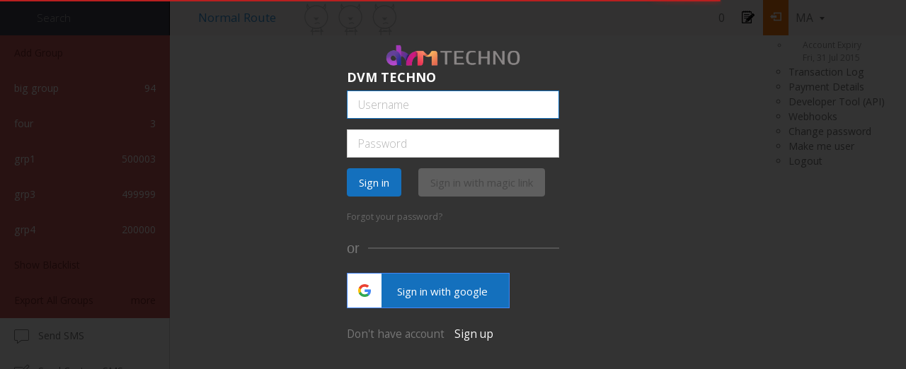

--- FILE ---
content_type: text/html; charset=UTF-8
request_url: http://panel.dvmtechno.com/
body_size: 78673
content:
<!DOCTYPE HTML>
<html class=" indexPage">
    <head>
        <meta name="viewport" id="viewport"
              content="width=device-width,minimum-scale=1.0,maximum-scale=2.0,initial-scale=1.0">
        <meta http-equiv="Content-Type" content="text/html; charset=utf-8"/><script type="text/javascript">(window.NREUM||(NREUM={})).init={ajax:{deny_list:["bam.nr-data.net"]},feature_flags:["soft_nav"]};(window.NREUM||(NREUM={})).loader_config={licenseKey:"a984ac9d99",applicationID:"169571343",browserID:"180394377"};;/*! For license information please see nr-loader-rum-1.308.0.min.js.LICENSE.txt */
(()=>{var e,t,r={163:(e,t,r)=>{"use strict";r.d(t,{j:()=>E});var n=r(384),i=r(1741);var a=r(2555);r(860).K7.genericEvents;const s="experimental.resources",o="register",c=e=>{if(!e||"string"!=typeof e)return!1;try{document.createDocumentFragment().querySelector(e)}catch{return!1}return!0};var d=r(2614),u=r(944),l=r(8122);const f="[data-nr-mask]",g=e=>(0,l.a)(e,(()=>{const e={feature_flags:[],experimental:{allow_registered_children:!1,resources:!1},mask_selector:"*",block_selector:"[data-nr-block]",mask_input_options:{color:!1,date:!1,"datetime-local":!1,email:!1,month:!1,number:!1,range:!1,search:!1,tel:!1,text:!1,time:!1,url:!1,week:!1,textarea:!1,select:!1,password:!0}};return{ajax:{deny_list:void 0,block_internal:!0,enabled:!0,autoStart:!0},api:{get allow_registered_children(){return e.feature_flags.includes(o)||e.experimental.allow_registered_children},set allow_registered_children(t){e.experimental.allow_registered_children=t},duplicate_registered_data:!1},browser_consent_mode:{enabled:!1},distributed_tracing:{enabled:void 0,exclude_newrelic_header:void 0,cors_use_newrelic_header:void 0,cors_use_tracecontext_headers:void 0,allowed_origins:void 0},get feature_flags(){return e.feature_flags},set feature_flags(t){e.feature_flags=t},generic_events:{enabled:!0,autoStart:!0},harvest:{interval:30},jserrors:{enabled:!0,autoStart:!0},logging:{enabled:!0,autoStart:!0},metrics:{enabled:!0,autoStart:!0},obfuscate:void 0,page_action:{enabled:!0},page_view_event:{enabled:!0,autoStart:!0},page_view_timing:{enabled:!0,autoStart:!0},performance:{capture_marks:!1,capture_measures:!1,capture_detail:!0,resources:{get enabled(){return e.feature_flags.includes(s)||e.experimental.resources},set enabled(t){e.experimental.resources=t},asset_types:[],first_party_domains:[],ignore_newrelic:!0}},privacy:{cookies_enabled:!0},proxy:{assets:void 0,beacon:void 0},session:{expiresMs:d.wk,inactiveMs:d.BB},session_replay:{autoStart:!0,enabled:!1,preload:!1,sampling_rate:10,error_sampling_rate:100,collect_fonts:!1,inline_images:!1,fix_stylesheets:!0,mask_all_inputs:!0,get mask_text_selector(){return e.mask_selector},set mask_text_selector(t){c(t)?e.mask_selector="".concat(t,",").concat(f):""===t||null===t?e.mask_selector=f:(0,u.R)(5,t)},get block_class(){return"nr-block"},get ignore_class(){return"nr-ignore"},get mask_text_class(){return"nr-mask"},get block_selector(){return e.block_selector},set block_selector(t){c(t)?e.block_selector+=",".concat(t):""!==t&&(0,u.R)(6,t)},get mask_input_options(){return e.mask_input_options},set mask_input_options(t){t&&"object"==typeof t?e.mask_input_options={...t,password:!0}:(0,u.R)(7,t)}},session_trace:{enabled:!0,autoStart:!0},soft_navigations:{enabled:!0,autoStart:!0},spa:{enabled:!0,autoStart:!0},ssl:void 0,user_actions:{enabled:!0,elementAttributes:["id","className","tagName","type"]}}})());var p=r(6154),m=r(9324);let h=0;const v={buildEnv:m.F3,distMethod:m.Xs,version:m.xv,originTime:p.WN},b={consented:!1},y={appMetadata:{},get consented(){return this.session?.state?.consent||b.consented},set consented(e){b.consented=e},customTransaction:void 0,denyList:void 0,disabled:!1,harvester:void 0,isolatedBacklog:!1,isRecording:!1,loaderType:void 0,maxBytes:3e4,obfuscator:void 0,onerror:void 0,ptid:void 0,releaseIds:{},session:void 0,timeKeeper:void 0,registeredEntities:[],jsAttributesMetadata:{bytes:0},get harvestCount(){return++h}},_=e=>{const t=(0,l.a)(e,y),r=Object.keys(v).reduce((e,t)=>(e[t]={value:v[t],writable:!1,configurable:!0,enumerable:!0},e),{});return Object.defineProperties(t,r)};var w=r(5701);const x=e=>{const t=e.startsWith("http");e+="/",r.p=t?e:"https://"+e};var R=r(7836),k=r(3241);const A={accountID:void 0,trustKey:void 0,agentID:void 0,licenseKey:void 0,applicationID:void 0,xpid:void 0},S=e=>(0,l.a)(e,A),T=new Set;function E(e,t={},r,s){let{init:o,info:c,loader_config:d,runtime:u={},exposed:l=!0}=t;if(!c){const e=(0,n.pV)();o=e.init,c=e.info,d=e.loader_config}e.init=g(o||{}),e.loader_config=S(d||{}),c.jsAttributes??={},p.bv&&(c.jsAttributes.isWorker=!0),e.info=(0,a.D)(c);const f=e.init,m=[c.beacon,c.errorBeacon];T.has(e.agentIdentifier)||(f.proxy.assets&&(x(f.proxy.assets),m.push(f.proxy.assets)),f.proxy.beacon&&m.push(f.proxy.beacon),e.beacons=[...m],function(e){const t=(0,n.pV)();Object.getOwnPropertyNames(i.W.prototype).forEach(r=>{const n=i.W.prototype[r];if("function"!=typeof n||"constructor"===n)return;let a=t[r];e[r]&&!1!==e.exposed&&"micro-agent"!==e.runtime?.loaderType&&(t[r]=(...t)=>{const n=e[r](...t);return a?a(...t):n})})}(e),(0,n.US)("activatedFeatures",w.B)),u.denyList=[...f.ajax.deny_list||[],...f.ajax.block_internal?m:[]],u.ptid=e.agentIdentifier,u.loaderType=r,e.runtime=_(u),T.has(e.agentIdentifier)||(e.ee=R.ee.get(e.agentIdentifier),e.exposed=l,(0,k.W)({agentIdentifier:e.agentIdentifier,drained:!!w.B?.[e.agentIdentifier],type:"lifecycle",name:"initialize",feature:void 0,data:e.config})),T.add(e.agentIdentifier)}},384:(e,t,r)=>{"use strict";r.d(t,{NT:()=>s,US:()=>u,Zm:()=>o,bQ:()=>d,dV:()=>c,pV:()=>l});var n=r(6154),i=r(1863),a=r(1910);const s={beacon:"bam.nr-data.net",errorBeacon:"bam.nr-data.net"};function o(){return n.gm.NREUM||(n.gm.NREUM={}),void 0===n.gm.newrelic&&(n.gm.newrelic=n.gm.NREUM),n.gm.NREUM}function c(){let e=o();return e.o||(e.o={ST:n.gm.setTimeout,SI:n.gm.setImmediate||n.gm.setInterval,CT:n.gm.clearTimeout,XHR:n.gm.XMLHttpRequest,REQ:n.gm.Request,EV:n.gm.Event,PR:n.gm.Promise,MO:n.gm.MutationObserver,FETCH:n.gm.fetch,WS:n.gm.WebSocket},(0,a.i)(...Object.values(e.o))),e}function d(e,t){let r=o();r.initializedAgents??={},t.initializedAt={ms:(0,i.t)(),date:new Date},r.initializedAgents[e]=t}function u(e,t){o()[e]=t}function l(){return function(){let e=o();const t=e.info||{};e.info={beacon:s.beacon,errorBeacon:s.errorBeacon,...t}}(),function(){let e=o();const t=e.init||{};e.init={...t}}(),c(),function(){let e=o();const t=e.loader_config||{};e.loader_config={...t}}(),o()}},782:(e,t,r)=>{"use strict";r.d(t,{T:()=>n});const n=r(860).K7.pageViewTiming},860:(e,t,r)=>{"use strict";r.d(t,{$J:()=>u,K7:()=>c,P3:()=>d,XX:()=>i,Yy:()=>o,df:()=>a,qY:()=>n,v4:()=>s});const n="events",i="jserrors",a="browser/blobs",s="rum",o="browser/logs",c={ajax:"ajax",genericEvents:"generic_events",jserrors:i,logging:"logging",metrics:"metrics",pageAction:"page_action",pageViewEvent:"page_view_event",pageViewTiming:"page_view_timing",sessionReplay:"session_replay",sessionTrace:"session_trace",softNav:"soft_navigations",spa:"spa"},d={[c.pageViewEvent]:1,[c.pageViewTiming]:2,[c.metrics]:3,[c.jserrors]:4,[c.spa]:5,[c.ajax]:6,[c.sessionTrace]:7,[c.softNav]:8,[c.sessionReplay]:9,[c.logging]:10,[c.genericEvents]:11},u={[c.pageViewEvent]:s,[c.pageViewTiming]:n,[c.ajax]:n,[c.spa]:n,[c.softNav]:n,[c.metrics]:i,[c.jserrors]:i,[c.sessionTrace]:a,[c.sessionReplay]:a,[c.logging]:o,[c.genericEvents]:"ins"}},944:(e,t,r)=>{"use strict";r.d(t,{R:()=>i});var n=r(3241);function i(e,t){"function"==typeof console.debug&&(console.debug("New Relic Warning: https://github.com/newrelic/newrelic-browser-agent/blob/main/docs/warning-codes.md#".concat(e),t),(0,n.W)({agentIdentifier:null,drained:null,type:"data",name:"warn",feature:"warn",data:{code:e,secondary:t}}))}},1687:(e,t,r)=>{"use strict";r.d(t,{Ak:()=>d,Ze:()=>f,x3:()=>u});var n=r(3241),i=r(7836),a=r(3606),s=r(860),o=r(2646);const c={};function d(e,t){const r={staged:!1,priority:s.P3[t]||0};l(e),c[e].get(t)||c[e].set(t,r)}function u(e,t){e&&c[e]&&(c[e].get(t)&&c[e].delete(t),p(e,t,!1),c[e].size&&g(e))}function l(e){if(!e)throw new Error("agentIdentifier required");c[e]||(c[e]=new Map)}function f(e="",t="feature",r=!1){if(l(e),!e||!c[e].get(t)||r)return p(e,t);c[e].get(t).staged=!0,g(e)}function g(e){const t=Array.from(c[e]);t.every(([e,t])=>t.staged)&&(t.sort((e,t)=>e[1].priority-t[1].priority),t.forEach(([t])=>{c[e].delete(t),p(e,t)}))}function p(e,t,r=!0){const s=e?i.ee.get(e):i.ee,c=a.i.handlers;if(!s.aborted&&s.backlog&&c){if((0,n.W)({agentIdentifier:e,type:"lifecycle",name:"drain",feature:t}),r){const e=s.backlog[t],r=c[t];if(r){for(let t=0;e&&t<e.length;++t)m(e[t],r);Object.entries(r).forEach(([e,t])=>{Object.values(t||{}).forEach(t=>{t[0]?.on&&t[0]?.context()instanceof o.y&&t[0].on(e,t[1])})})}}s.isolatedBacklog||delete c[t],s.backlog[t]=null,s.emit("drain-"+t,[])}}function m(e,t){var r=e[1];Object.values(t[r]||{}).forEach(t=>{var r=e[0];if(t[0]===r){var n=t[1],i=e[3],a=e[2];n.apply(i,a)}})}},1738:(e,t,r)=>{"use strict";r.d(t,{U:()=>g,Y:()=>f});var n=r(3241),i=r(9908),a=r(1863),s=r(944),o=r(5701),c=r(3969),d=r(8362),u=r(860),l=r(4261);function f(e,t,r,a){const f=a||r;!f||f[e]&&f[e]!==d.d.prototype[e]||(f[e]=function(){(0,i.p)(c.xV,["API/"+e+"/called"],void 0,u.K7.metrics,r.ee),(0,n.W)({agentIdentifier:r.agentIdentifier,drained:!!o.B?.[r.agentIdentifier],type:"data",name:"api",feature:l.Pl+e,data:{}});try{return t.apply(this,arguments)}catch(e){(0,s.R)(23,e)}})}function g(e,t,r,n,s){const o=e.info;null===r?delete o.jsAttributes[t]:o.jsAttributes[t]=r,(s||null===r)&&(0,i.p)(l.Pl+n,[(0,a.t)(),t,r],void 0,"session",e.ee)}},1741:(e,t,r)=>{"use strict";r.d(t,{W:()=>a});var n=r(944),i=r(4261);class a{#e(e,...t){if(this[e]!==a.prototype[e])return this[e](...t);(0,n.R)(35,e)}addPageAction(e,t){return this.#e(i.hG,e,t)}register(e){return this.#e(i.eY,e)}recordCustomEvent(e,t){return this.#e(i.fF,e,t)}setPageViewName(e,t){return this.#e(i.Fw,e,t)}setCustomAttribute(e,t,r){return this.#e(i.cD,e,t,r)}noticeError(e,t){return this.#e(i.o5,e,t)}setUserId(e,t=!1){return this.#e(i.Dl,e,t)}setApplicationVersion(e){return this.#e(i.nb,e)}setErrorHandler(e){return this.#e(i.bt,e)}addRelease(e,t){return this.#e(i.k6,e,t)}log(e,t){return this.#e(i.$9,e,t)}start(){return this.#e(i.d3)}finished(e){return this.#e(i.BL,e)}recordReplay(){return this.#e(i.CH)}pauseReplay(){return this.#e(i.Tb)}addToTrace(e){return this.#e(i.U2,e)}setCurrentRouteName(e){return this.#e(i.PA,e)}interaction(e){return this.#e(i.dT,e)}wrapLogger(e,t,r){return this.#e(i.Wb,e,t,r)}measure(e,t){return this.#e(i.V1,e,t)}consent(e){return this.#e(i.Pv,e)}}},1863:(e,t,r)=>{"use strict";function n(){return Math.floor(performance.now())}r.d(t,{t:()=>n})},1910:(e,t,r)=>{"use strict";r.d(t,{i:()=>a});var n=r(944);const i=new Map;function a(...e){return e.every(e=>{if(i.has(e))return i.get(e);const t="function"==typeof e?e.toString():"",r=t.includes("[native code]"),a=t.includes("nrWrapper");return r||a||(0,n.R)(64,e?.name||t),i.set(e,r),r})}},2555:(e,t,r)=>{"use strict";r.d(t,{D:()=>o,f:()=>s});var n=r(384),i=r(8122);const a={beacon:n.NT.beacon,errorBeacon:n.NT.errorBeacon,licenseKey:void 0,applicationID:void 0,sa:void 0,queueTime:void 0,applicationTime:void 0,ttGuid:void 0,user:void 0,account:void 0,product:void 0,extra:void 0,jsAttributes:{},userAttributes:void 0,atts:void 0,transactionName:void 0,tNamePlain:void 0};function s(e){try{return!!e.licenseKey&&!!e.errorBeacon&&!!e.applicationID}catch(e){return!1}}const o=e=>(0,i.a)(e,a)},2614:(e,t,r)=>{"use strict";r.d(t,{BB:()=>s,H3:()=>n,g:()=>d,iL:()=>c,tS:()=>o,uh:()=>i,wk:()=>a});const n="NRBA",i="SESSION",a=144e5,s=18e5,o={STARTED:"session-started",PAUSE:"session-pause",RESET:"session-reset",RESUME:"session-resume",UPDATE:"session-update"},c={SAME_TAB:"same-tab",CROSS_TAB:"cross-tab"},d={OFF:0,FULL:1,ERROR:2}},2646:(e,t,r)=>{"use strict";r.d(t,{y:()=>n});class n{constructor(e){this.contextId=e}}},2843:(e,t,r)=>{"use strict";r.d(t,{G:()=>a,u:()=>i});var n=r(3878);function i(e,t=!1,r,i){(0,n.DD)("visibilitychange",function(){if(t)return void("hidden"===document.visibilityState&&e());e(document.visibilityState)},r,i)}function a(e,t,r){(0,n.sp)("pagehide",e,t,r)}},3241:(e,t,r)=>{"use strict";r.d(t,{W:()=>a});var n=r(6154);const i="newrelic";function a(e={}){try{n.gm.dispatchEvent(new CustomEvent(i,{detail:e}))}catch(e){}}},3606:(e,t,r)=>{"use strict";r.d(t,{i:()=>a});var n=r(9908);a.on=s;var i=a.handlers={};function a(e,t,r,a){s(a||n.d,i,e,t,r)}function s(e,t,r,i,a){a||(a="feature"),e||(e=n.d);var s=t[a]=t[a]||{};(s[r]=s[r]||[]).push([e,i])}},3878:(e,t,r)=>{"use strict";function n(e,t){return{capture:e,passive:!1,signal:t}}function i(e,t,r=!1,i){window.addEventListener(e,t,n(r,i))}function a(e,t,r=!1,i){document.addEventListener(e,t,n(r,i))}r.d(t,{DD:()=>a,jT:()=>n,sp:()=>i})},3969:(e,t,r)=>{"use strict";r.d(t,{TZ:()=>n,XG:()=>o,rs:()=>i,xV:()=>s,z_:()=>a});const n=r(860).K7.metrics,i="sm",a="cm",s="storeSupportabilityMetrics",o="storeEventMetrics"},4234:(e,t,r)=>{"use strict";r.d(t,{W:()=>a});var n=r(7836),i=r(1687);class a{constructor(e,t){this.agentIdentifier=e,this.ee=n.ee.get(e),this.featureName=t,this.blocked=!1}deregisterDrain(){(0,i.x3)(this.agentIdentifier,this.featureName)}}},4261:(e,t,r)=>{"use strict";r.d(t,{$9:()=>d,BL:()=>o,CH:()=>g,Dl:()=>_,Fw:()=>y,PA:()=>h,Pl:()=>n,Pv:()=>k,Tb:()=>l,U2:()=>a,V1:()=>R,Wb:()=>x,bt:()=>b,cD:()=>v,d3:()=>w,dT:()=>c,eY:()=>p,fF:()=>f,hG:()=>i,k6:()=>s,nb:()=>m,o5:()=>u});const n="api-",i="addPageAction",a="addToTrace",s="addRelease",o="finished",c="interaction",d="log",u="noticeError",l="pauseReplay",f="recordCustomEvent",g="recordReplay",p="register",m="setApplicationVersion",h="setCurrentRouteName",v="setCustomAttribute",b="setErrorHandler",y="setPageViewName",_="setUserId",w="start",x="wrapLogger",R="measure",k="consent"},5289:(e,t,r)=>{"use strict";r.d(t,{GG:()=>s,Qr:()=>c,sB:()=>o});var n=r(3878),i=r(6389);function a(){return"undefined"==typeof document||"complete"===document.readyState}function s(e,t){if(a())return e();const r=(0,i.J)(e),s=setInterval(()=>{a()&&(clearInterval(s),r())},500);(0,n.sp)("load",r,t)}function o(e){if(a())return e();(0,n.DD)("DOMContentLoaded",e)}function c(e){if(a())return e();(0,n.sp)("popstate",e)}},5607:(e,t,r)=>{"use strict";r.d(t,{W:()=>n});const n=(0,r(9566).bz)()},5701:(e,t,r)=>{"use strict";r.d(t,{B:()=>a,t:()=>s});var n=r(3241);const i=new Set,a={};function s(e,t){const r=t.agentIdentifier;a[r]??={},e&&"object"==typeof e&&(i.has(r)||(t.ee.emit("rumresp",[e]),a[r]=e,i.add(r),(0,n.W)({agentIdentifier:r,loaded:!0,drained:!0,type:"lifecycle",name:"load",feature:void 0,data:e})))}},6154:(e,t,r)=>{"use strict";r.d(t,{OF:()=>c,RI:()=>i,WN:()=>u,bv:()=>a,eN:()=>l,gm:()=>s,mw:()=>o,sb:()=>d});var n=r(1863);const i="undefined"!=typeof window&&!!window.document,a="undefined"!=typeof WorkerGlobalScope&&("undefined"!=typeof self&&self instanceof WorkerGlobalScope&&self.navigator instanceof WorkerNavigator||"undefined"!=typeof globalThis&&globalThis instanceof WorkerGlobalScope&&globalThis.navigator instanceof WorkerNavigator),s=i?window:"undefined"!=typeof WorkerGlobalScope&&("undefined"!=typeof self&&self instanceof WorkerGlobalScope&&self||"undefined"!=typeof globalThis&&globalThis instanceof WorkerGlobalScope&&globalThis),o=Boolean("hidden"===s?.document?.visibilityState),c=/iPad|iPhone|iPod/.test(s.navigator?.userAgent),d=c&&"undefined"==typeof SharedWorker,u=((()=>{const e=s.navigator?.userAgent?.match(/Firefox[/\s](\d+\.\d+)/);Array.isArray(e)&&e.length>=2&&e[1]})(),Date.now()-(0,n.t)()),l=()=>"undefined"!=typeof PerformanceNavigationTiming&&s?.performance?.getEntriesByType("navigation")?.[0]?.responseStart},6389:(e,t,r)=>{"use strict";function n(e,t=500,r={}){const n=r?.leading||!1;let i;return(...r)=>{n&&void 0===i&&(e.apply(this,r),i=setTimeout(()=>{i=clearTimeout(i)},t)),n||(clearTimeout(i),i=setTimeout(()=>{e.apply(this,r)},t))}}function i(e){let t=!1;return(...r)=>{t||(t=!0,e.apply(this,r))}}r.d(t,{J:()=>i,s:()=>n})},6630:(e,t,r)=>{"use strict";r.d(t,{T:()=>n});const n=r(860).K7.pageViewEvent},7699:(e,t,r)=>{"use strict";r.d(t,{It:()=>a,KC:()=>o,No:()=>i,qh:()=>s});var n=r(860);const i=16e3,a=1e6,s="SESSION_ERROR",o={[n.K7.logging]:!0,[n.K7.genericEvents]:!1,[n.K7.jserrors]:!1,[n.K7.ajax]:!1}},7836:(e,t,r)=>{"use strict";r.d(t,{P:()=>o,ee:()=>c});var n=r(384),i=r(8990),a=r(2646),s=r(5607);const o="nr@context:".concat(s.W),c=function e(t,r){var n={},s={},u={},l=!1;try{l=16===r.length&&d.initializedAgents?.[r]?.runtime.isolatedBacklog}catch(e){}var f={on:p,addEventListener:p,removeEventListener:function(e,t){var r=n[e];if(!r)return;for(var i=0;i<r.length;i++)r[i]===t&&r.splice(i,1)},emit:function(e,r,n,i,a){!1!==a&&(a=!0);if(c.aborted&&!i)return;t&&a&&t.emit(e,r,n);var o=g(n);m(e).forEach(e=>{e.apply(o,r)});var d=v()[s[e]];d&&d.push([f,e,r,o]);return o},get:h,listeners:m,context:g,buffer:function(e,t){const r=v();if(t=t||"feature",f.aborted)return;Object.entries(e||{}).forEach(([e,n])=>{s[n]=t,t in r||(r[t]=[])})},abort:function(){f._aborted=!0,Object.keys(f.backlog).forEach(e=>{delete f.backlog[e]})},isBuffering:function(e){return!!v()[s[e]]},debugId:r,backlog:l?{}:t&&"object"==typeof t.backlog?t.backlog:{},isolatedBacklog:l};return Object.defineProperty(f,"aborted",{get:()=>{let e=f._aborted||!1;return e||(t&&(e=t.aborted),e)}}),f;function g(e){return e&&e instanceof a.y?e:e?(0,i.I)(e,o,()=>new a.y(o)):new a.y(o)}function p(e,t){n[e]=m(e).concat(t)}function m(e){return n[e]||[]}function h(t){return u[t]=u[t]||e(f,t)}function v(){return f.backlog}}(void 0,"globalEE"),d=(0,n.Zm)();d.ee||(d.ee=c)},8122:(e,t,r)=>{"use strict";r.d(t,{a:()=>i});var n=r(944);function i(e,t){try{if(!e||"object"!=typeof e)return(0,n.R)(3);if(!t||"object"!=typeof t)return(0,n.R)(4);const r=Object.create(Object.getPrototypeOf(t),Object.getOwnPropertyDescriptors(t)),a=0===Object.keys(r).length?e:r;for(let s in a)if(void 0!==e[s])try{if(null===e[s]){r[s]=null;continue}Array.isArray(e[s])&&Array.isArray(t[s])?r[s]=Array.from(new Set([...e[s],...t[s]])):"object"==typeof e[s]&&"object"==typeof t[s]?r[s]=i(e[s],t[s]):r[s]=e[s]}catch(e){r[s]||(0,n.R)(1,e)}return r}catch(e){(0,n.R)(2,e)}}},8362:(e,t,r)=>{"use strict";r.d(t,{d:()=>a});var n=r(9566),i=r(1741);class a extends i.W{agentIdentifier=(0,n.LA)(16)}},8374:(e,t,r)=>{r.nc=(()=>{try{return document?.currentScript?.nonce}catch(e){}return""})()},8990:(e,t,r)=>{"use strict";r.d(t,{I:()=>i});var n=Object.prototype.hasOwnProperty;function i(e,t,r){if(n.call(e,t))return e[t];var i=r();if(Object.defineProperty&&Object.keys)try{return Object.defineProperty(e,t,{value:i,writable:!0,enumerable:!1}),i}catch(e){}return e[t]=i,i}},9324:(e,t,r)=>{"use strict";r.d(t,{F3:()=>i,Xs:()=>a,xv:()=>n});const n="1.308.0",i="PROD",a="CDN"},9566:(e,t,r)=>{"use strict";r.d(t,{LA:()=>o,bz:()=>s});var n=r(6154);const i="xxxxxxxx-xxxx-4xxx-yxxx-xxxxxxxxxxxx";function a(e,t){return e?15&e[t]:16*Math.random()|0}function s(){const e=n.gm?.crypto||n.gm?.msCrypto;let t,r=0;return e&&e.getRandomValues&&(t=e.getRandomValues(new Uint8Array(30))),i.split("").map(e=>"x"===e?a(t,r++).toString(16):"y"===e?(3&a()|8).toString(16):e).join("")}function o(e){const t=n.gm?.crypto||n.gm?.msCrypto;let r,i=0;t&&t.getRandomValues&&(r=t.getRandomValues(new Uint8Array(e)));const s=[];for(var o=0;o<e;o++)s.push(a(r,i++).toString(16));return s.join("")}},9908:(e,t,r)=>{"use strict";r.d(t,{d:()=>n,p:()=>i});var n=r(7836).ee.get("handle");function i(e,t,r,i,a){a?(a.buffer([e],i),a.emit(e,t,r)):(n.buffer([e],i),n.emit(e,t,r))}}},n={};function i(e){var t=n[e];if(void 0!==t)return t.exports;var a=n[e]={exports:{}};return r[e](a,a.exports,i),a.exports}i.m=r,i.d=(e,t)=>{for(var r in t)i.o(t,r)&&!i.o(e,r)&&Object.defineProperty(e,r,{enumerable:!0,get:t[r]})},i.f={},i.e=e=>Promise.all(Object.keys(i.f).reduce((t,r)=>(i.f[r](e,t),t),[])),i.u=e=>"nr-rum-1.308.0.min.js",i.o=(e,t)=>Object.prototype.hasOwnProperty.call(e,t),e={},t="NRBA-1.308.0.PROD:",i.l=(r,n,a,s)=>{if(e[r])e[r].push(n);else{var o,c;if(void 0!==a)for(var d=document.getElementsByTagName("script"),u=0;u<d.length;u++){var l=d[u];if(l.getAttribute("src")==r||l.getAttribute("data-webpack")==t+a){o=l;break}}if(!o){c=!0;var f={296:"sha512-+MIMDsOcckGXa1EdWHqFNv7P+JUkd5kQwCBr3KE6uCvnsBNUrdSt4a/3/L4j4TxtnaMNjHpza2/erNQbpacJQA=="};(o=document.createElement("script")).charset="utf-8",i.nc&&o.setAttribute("nonce",i.nc),o.setAttribute("data-webpack",t+a),o.src=r,0!==o.src.indexOf(window.location.origin+"/")&&(o.crossOrigin="anonymous"),f[s]&&(o.integrity=f[s])}e[r]=[n];var g=(t,n)=>{o.onerror=o.onload=null,clearTimeout(p);var i=e[r];if(delete e[r],o.parentNode&&o.parentNode.removeChild(o),i&&i.forEach(e=>e(n)),t)return t(n)},p=setTimeout(g.bind(null,void 0,{type:"timeout",target:o}),12e4);o.onerror=g.bind(null,o.onerror),o.onload=g.bind(null,o.onload),c&&document.head.appendChild(o)}},i.r=e=>{"undefined"!=typeof Symbol&&Symbol.toStringTag&&Object.defineProperty(e,Symbol.toStringTag,{value:"Module"}),Object.defineProperty(e,"__esModule",{value:!0})},i.p="https://js-agent.newrelic.com/",(()=>{var e={374:0,840:0};i.f.j=(t,r)=>{var n=i.o(e,t)?e[t]:void 0;if(0!==n)if(n)r.push(n[2]);else{var a=new Promise((r,i)=>n=e[t]=[r,i]);r.push(n[2]=a);var s=i.p+i.u(t),o=new Error;i.l(s,r=>{if(i.o(e,t)&&(0!==(n=e[t])&&(e[t]=void 0),n)){var a=r&&("load"===r.type?"missing":r.type),s=r&&r.target&&r.target.src;o.message="Loading chunk "+t+" failed: ("+a+": "+s+")",o.name="ChunkLoadError",o.type=a,o.request=s,n[1](o)}},"chunk-"+t,t)}};var t=(t,r)=>{var n,a,[s,o,c]=r,d=0;if(s.some(t=>0!==e[t])){for(n in o)i.o(o,n)&&(i.m[n]=o[n]);if(c)c(i)}for(t&&t(r);d<s.length;d++)a=s[d],i.o(e,a)&&e[a]&&e[a][0](),e[a]=0},r=self["webpackChunk:NRBA-1.308.0.PROD"]=self["webpackChunk:NRBA-1.308.0.PROD"]||[];r.forEach(t.bind(null,0)),r.push=t.bind(null,r.push.bind(r))})(),(()=>{"use strict";i(8374);var e=i(8362),t=i(860);const r=Object.values(t.K7);var n=i(163);var a=i(9908),s=i(1863),o=i(4261),c=i(1738);var d=i(1687),u=i(4234),l=i(5289),f=i(6154),g=i(944),p=i(384);const m=e=>f.RI&&!0===e?.privacy.cookies_enabled;function h(e){return!!(0,p.dV)().o.MO&&m(e)&&!0===e?.session_trace.enabled}var v=i(6389),b=i(7699);class y extends u.W{constructor(e,t){super(e.agentIdentifier,t),this.agentRef=e,this.abortHandler=void 0,this.featAggregate=void 0,this.loadedSuccessfully=void 0,this.onAggregateImported=new Promise(e=>{this.loadedSuccessfully=e}),this.deferred=Promise.resolve(),!1===e.init[this.featureName].autoStart?this.deferred=new Promise((t,r)=>{this.ee.on("manual-start-all",(0,v.J)(()=>{(0,d.Ak)(e.agentIdentifier,this.featureName),t()}))}):(0,d.Ak)(e.agentIdentifier,t)}importAggregator(e,t,r={}){if(this.featAggregate)return;const n=async()=>{let n;await this.deferred;try{if(m(e.init)){const{setupAgentSession:t}=await i.e(296).then(i.bind(i,3305));n=t(e)}}catch(e){(0,g.R)(20,e),this.ee.emit("internal-error",[e]),(0,a.p)(b.qh,[e],void 0,this.featureName,this.ee)}try{if(!this.#t(this.featureName,n,e.init))return(0,d.Ze)(this.agentIdentifier,this.featureName),void this.loadedSuccessfully(!1);const{Aggregate:i}=await t();this.featAggregate=new i(e,r),e.runtime.harvester.initializedAggregates.push(this.featAggregate),this.loadedSuccessfully(!0)}catch(e){(0,g.R)(34,e),this.abortHandler?.(),(0,d.Ze)(this.agentIdentifier,this.featureName,!0),this.loadedSuccessfully(!1),this.ee&&this.ee.abort()}};f.RI?(0,l.GG)(()=>n(),!0):n()}#t(e,r,n){if(this.blocked)return!1;switch(e){case t.K7.sessionReplay:return h(n)&&!!r;case t.K7.sessionTrace:return!!r;default:return!0}}}var _=i(6630),w=i(2614),x=i(3241);class R extends y{static featureName=_.T;constructor(e){var t;super(e,_.T),this.setupInspectionEvents(e.agentIdentifier),t=e,(0,c.Y)(o.Fw,function(e,r){"string"==typeof e&&("/"!==e.charAt(0)&&(e="/"+e),t.runtime.customTransaction=(r||"http://custom.transaction")+e,(0,a.p)(o.Pl+o.Fw,[(0,s.t)()],void 0,void 0,t.ee))},t),this.importAggregator(e,()=>i.e(296).then(i.bind(i,3943)))}setupInspectionEvents(e){const t=(t,r)=>{t&&(0,x.W)({agentIdentifier:e,timeStamp:t.timeStamp,loaded:"complete"===t.target.readyState,type:"window",name:r,data:t.target.location+""})};(0,l.sB)(e=>{t(e,"DOMContentLoaded")}),(0,l.GG)(e=>{t(e,"load")}),(0,l.Qr)(e=>{t(e,"navigate")}),this.ee.on(w.tS.UPDATE,(t,r)=>{(0,x.W)({agentIdentifier:e,type:"lifecycle",name:"session",data:r})})}}class k extends e.d{constructor(e){var t;(super(),f.gm)?(this.features={},(0,p.bQ)(this.agentIdentifier,this),this.desiredFeatures=new Set(e.features||[]),this.desiredFeatures.add(R),(0,n.j)(this,e,e.loaderType||"agent"),t=this,(0,c.Y)(o.cD,function(e,r,n=!1){if("string"==typeof e){if(["string","number","boolean"].includes(typeof r)||null===r)return(0,c.U)(t,e,r,o.cD,n);(0,g.R)(40,typeof r)}else(0,g.R)(39,typeof e)},t),function(e){(0,c.Y)(o.Dl,function(t,r=!1){if("string"!=typeof t&&null!==t)return void(0,g.R)(41,typeof t);const n=e.info.jsAttributes["enduser.id"];r&&null!=n&&n!==t?(0,a.p)(o.Pl+"setUserIdAndResetSession",[t],void 0,"session",e.ee):(0,c.U)(e,"enduser.id",t,o.Dl,!0)},e)}(this),function(e){(0,c.Y)(o.nb,function(t){if("string"==typeof t||null===t)return(0,c.U)(e,"application.version",t,o.nb,!1);(0,g.R)(42,typeof t)},e)}(this),function(e){(0,c.Y)(o.d3,function(){e.ee.emit("manual-start-all")},e)}(this),function(e){(0,c.Y)(o.Pv,function(t=!0){if("boolean"==typeof t){if((0,a.p)(o.Pl+o.Pv,[t],void 0,"session",e.ee),e.runtime.consented=t,t){const t=e.features.page_view_event;t.onAggregateImported.then(e=>{const r=t.featAggregate;e&&!r.sentRum&&r.sendRum()})}}else(0,g.R)(65,typeof t)},e)}(this),this.run()):(0,g.R)(21)}get config(){return{info:this.info,init:this.init,loader_config:this.loader_config,runtime:this.runtime}}get api(){return this}run(){try{const e=function(e){const t={};return r.forEach(r=>{t[r]=!!e[r]?.enabled}),t}(this.init),n=[...this.desiredFeatures];n.sort((e,r)=>t.P3[e.featureName]-t.P3[r.featureName]),n.forEach(r=>{if(!e[r.featureName]&&r.featureName!==t.K7.pageViewEvent)return;if(r.featureName===t.K7.spa)return void(0,g.R)(67);const n=function(e){switch(e){case t.K7.ajax:return[t.K7.jserrors];case t.K7.sessionTrace:return[t.K7.ajax,t.K7.pageViewEvent];case t.K7.sessionReplay:return[t.K7.sessionTrace];case t.K7.pageViewTiming:return[t.K7.pageViewEvent];default:return[]}}(r.featureName).filter(e=>!(e in this.features));n.length>0&&(0,g.R)(36,{targetFeature:r.featureName,missingDependencies:n}),this.features[r.featureName]=new r(this)})}catch(e){(0,g.R)(22,e);for(const e in this.features)this.features[e].abortHandler?.();const t=(0,p.Zm)();delete t.initializedAgents[this.agentIdentifier]?.features,delete this.sharedAggregator;return t.ee.get(this.agentIdentifier).abort(),!1}}}var A=i(2843),S=i(782);class T extends y{static featureName=S.T;constructor(e){super(e,S.T),f.RI&&((0,A.u)(()=>(0,a.p)("docHidden",[(0,s.t)()],void 0,S.T,this.ee),!0),(0,A.G)(()=>(0,a.p)("winPagehide",[(0,s.t)()],void 0,S.T,this.ee)),this.importAggregator(e,()=>i.e(296).then(i.bind(i,2117))))}}var E=i(3969);class I extends y{static featureName=E.TZ;constructor(e){super(e,E.TZ),f.RI&&document.addEventListener("securitypolicyviolation",e=>{(0,a.p)(E.xV,["Generic/CSPViolation/Detected"],void 0,this.featureName,this.ee)}),this.importAggregator(e,()=>i.e(296).then(i.bind(i,9623)))}}new k({features:[R,T,I],loaderType:"lite"})})()})();</script>
        <title>Login to your DVM Techno account</title>

        <link rel="shortcut icon" href="There was an error uploading the file, please try again!" type="image/x-icon">
        <script type="text/javascript">
            // JavaScript Document src="js/brws.js"
            txt = navigator.appVersion;
            var i = txt.split(';', 2);
            if (i[1] == ' MSIE 5.5') {
                window.location = "/brws.php"
            }
        </script>
        <script language="javascript" type="text/javascript">
            function validate() {
                if (document.getElementById("login").value == '') {
                    document.getElementById("err").innerHTML = "Please Enter Login Name";
                    document.getElementById("login").focus();
                    //alert("Please Enter Login Name");
                    return false;
                }
                if (document.getElementById("pass").value == '') {
                    document.getElementById("err").innerHTML = "Please Enter Password";
                    document.getElementById("pass").focus();
                    //alert("Please Enter Password");
                    return false;
                }
                /*if(document.getElementById("terms").checked==false)
                 {
                 alert("Please Agree To The Terms Of Use");
                 return false;
                 }*/
                return true;
            }
            
            
        </script>
                        <link rel="stylesheet" type="text/css" href="/css/bootstrap.min.css"/>
        <link rel="stylesheet" type="text/css" href="/css/userPanel.min.V302.css"/>
        <link rel="stylesheet" type="text/css" href="/css/allPlugins.min.V301.css"/>
        <link rel="stylesheet" type="text/css" href="https://fonts.googleapis.com/css?family=Open+Sans:400,300,600,700">
        <link rel="stylesheet" type="text/css" href="/css/outer-site-theme.php"/>
        <link rel="stylesheet" type="text/css" href="/css/sendSms.min.V301.css"/>
        <!-- <link rel="shortcut icon" href="../website_assets/images/favicon.ico" type="image/x-icon"> -->
        <script src="/js/jquery-1.9.1.min.js"></script>
        <script type="text/javascript">
            
            var re = /^(([^<>()[\]\\.,;:\s@\"]+(\.[^<>()[\]\\.,;:\s@\"]+)*)|(\".+\"))@((\[[0-9]{1,3}\.[0-9]{1,3}\.[0-9]{1,3}\.[0-9]{1,3}\])|(([a-zA-Z\-0-9]+\.)+[a-zA-Z]{2,}))$/;
            var re2 = /[^a-zA-Z0-9\_\@\.\-]/;
            function checkEmailMag(event){
                event.preventDefault();
                var username = $('#email').val().trim();
                if(re.test(username) && !re2.test(username)) {
                    $("#btnMagLogin").prop('disabled', false);
                }
                else{
                    $("#btnMagLogin").prop('disabled', true);
                }
            }
            function sendMagicLinkFromLogin(){
                var username = $('#email').val().trim();
                if(username=='' || !re.test(username) || re2.test(username)) {
                    show_message('Please enter valid email address.', 'error');
                    return false;
                }
                $("#btnMagLogin").prop('disabled', true);
                $.ajax({
                    type: "POST",
                    dataType: "json",
                    url: "../action_layer.php?action=601",
                    data: {username: username},
                    success: function (data) {
                        if (data.msg_type == 'success') {
                            show_message(data.msg, data.msg_type);
                            $('#signInForm').hide();
                            $('#signInFormMag').show();
                            if(data.state) $("#stateLog").val(data.state);
                        } else {
                            show_message(data.msg, data.msg_type);
                        }
                        $("#btnMagLogin").prop('disabled', false);
                    }
                });
            }
        </script>
        <style>
            
            @media only screen and (min-width: 571px) {
                #signupform .lbl {
                    float: left;
                    width: 180px;
                    text-align: right;
                    margin-right: 15px;
                    display: block;
                    line-height: 40px;
                }
                #signupform .field {
                    
                    position: relative;
                    margin-bottom: 0
                }
                #formWrapper input {
                    margin-bottom: 15px;
                }
                #formWrapper {
                    margin: 4% auto !important;
                    width: auto;
                }
                #formWrapper button[disabled]{
                    background-color: #777777 !important;
                    cursor: inherit;
                    color: #525252;
                    border-color: #777777;
                }
                #formWrapper button[disabled]:hover{
                    background-color: #777777 !important;
                    cursor: inherit;
                    color: #525252;
                    border-color: #777777;
                }
            }

            #signupform .msg {
                position: relative;
                top: -10px;
                font-size: 12px;
                background-color: transparent;
                padding: 0;
                text-shadow: 0 0 0;
                margin-top: 0px;
                overflow: hidden;
                width: 100%;
            }

            #signupform .msg.error {
                color: #E9573F;
                text-shadow: 0;
            }

            #TermsOfService {
                float: left;
                width: auto !important;
                height: 22px !important;
                margin-bottom: 0 !important;
                margin-right: 10px;
            }

            #submitbutton {
                margin-top: 10px;
                background-color: #57C97F;
                border: 1px solid #57C97F !important;
                color: #FFF;
            }

            #backToLogin {
                margin-top: 25px;
                display: inline-block;
                color: #777
            }
            
            .back-btn {
                width: 300px;
                margin: 0 auto;
            }


            #signupNote {
                font-size: 18px;
                background: none;
                color: #57C97F;
                margin: 20px 0;
            }

            #signupNote.success {
                color: #57C97F;
            }

            #signupNote.error {
                color: #E9573F;
            }

            .sendsms input[type="text"], .voicesms input[type="text"] {
                width: 80%
            }
            #signup {
                /*     max-height: 600px;*/
                overflow: auto;
            }

            .ccodeWrp {
                margin-right: 10px;
                width: 70px;
                float: left;
            }

            .mobNoWrp {
                float: left;
                
            }

            

            .bBox {
                margin: 50px 0;
            }

            .bBox a {
                cursor: pointer;
                width: 133px;
                height: 40px;
                background-image: url('/images/tyimg.png');
                display: block;
                transition: all .3s linear;
                margin: 0 auto;
            }

            .bBox a:hover {
                opacity: .8;
            }

            .bBox a.gp {
                background-position: -133px 0
            }

            .bBox a.wi {
                background-position: -266px 0
            }

            #mobileApp {
                text-align: center;
                font-size: 20px;
                margin-bottom: 10px;
            }
            #logo {
                text-align: center;
            }
            #overlay {
                overflow: scroll;
            }
            @media only screen and (min-width:641px) {
                #formWrapper.signop {
                    width: auto;
                    margin-top: 50px;
                }
            }
            .maxwidth500 {
                max-width: 500px;
                margin: 0 auto;
            }
            .maxwidth300 {
                max-width: 300px;
                margin: 0 auto;
            }
            .otp-step2-and-resend{
                position: relative;
            }
            .otp-step2-and-resend .resend_msg{
                position: absolute;
                top: 0;
                right: 0;
                line-height: 40px;
            }
            #resend-otp-2{
                cursor: pointer;
                margin-bottom: 15px;
                display: inline-block;
            }
            #organization_form label{
                margin-bottom: 5px;
                display: inline-block;
            }
            #organization_form small{
                margin-bottom: 15px;
                display: inline-block;
            }
        </style>
                    </head>
<body id="index">
    <!-- Google Tag Manager (noscript) -->
<noscript><iframe src="https://www.googletagmanager.com/ns.html?id=GTM-MWQZXP"
height="0" width="0" style="display:none;visibility:hidden"></iframe></noscript>
<!-- End Google Tag Manager (noscript) -->    <div id="overlay" style="display: block;">
                <div id="formWrapper">
            <div class="bBox maxwidth300">

                            </div>
            <h1 id="logo"><a href="/"><img style='width: auto;max-width: 200px; object-fit: contain' src="/action_layer.php?action=244" alt="Logo" ></a></h1>
            <div id="branding" class="maxwidth300">
                <p>DVM TECHNO</p>
            </div>
            <div id="err" class="maxwidth300">
                            </div>
                                                <div class="signInForm maxwidth300">
                        <form id="signInForm" method="post" action="//panel.dvmtechno.com/action_layer.php?action=1">
                            <input class="inp inp-medium" name="login" id="email" autofocus type="text" placeholder="Username" onchange="checkEmailMag(event)" onkeyup="checkEmailMag(event)"/>
                            <input class="inp inp-medium" name="pass" id="password" type="password" placeholder="Password"/>
                            <button type="submit" class="btn btn-solid btn-medium">Sign in</button>
                                                            <button type="button" class="btn btn-solid btn-medium" id="btnMagLogin" onclick="sendMagicLinkFromLogin();" style="margin-left: 20px;" disabled="disabled">Sign in with magic link</button>
                                                    </form>
                                                    <form id="signInFormMag" method="post" action="//panel.dvmtechno.com/action_layer.php?action=601" style="display:none;">
                                
                                <input type="hidden" value="1" name="state" id="stateLog">
                                <p style="color:green;">We have emailed you the magic link, just click on that.Or if you want to type the code.</p>
                                <input class="inp inp-medium" name="mgToken" id="mgToken" autofocus type="text" placeholder="Your magic code"/>
                                <button type="submit" class="btn btn-solid btn-medium btn-block" id="btnMagLogin2">Verify & Login</button>
                            </form>
                            <p id="forgotLink"><a class="ForgotLnk" href="//panel.dvmtechno.com/forgot_password.php">Forgot your password?</a></p>
                            <div class="divider">
                                or
                                <hr>
                            </div>
                            <a href="https://accounts.google.com/o/oauth2/v2/auth?scope=https%3A%2F%2Fwww.googleapis.com%2Fauth%2Fuserinfo.profile+https%3A%2F%2Fwww.googleapis.com%2Fauth%2Fuserinfo.email&redirect_uri=http%3A%2F%2Fmap.txtapi.com%2Faction_layer.php%3Faction%3D605&response_type=code&client_id=266272587397-atroje8plc24uart6ocv5kainkmulp0h.apps.googleusercontent.com&access_type=online&state=http://panel.dvmtechno.com/action_layer.php?action=601" class="btn btn-solid google-login-btn"><i class="ico-google"><img src="/website_assets/images/google_ico.png"></i>Sign in with google</a>
                                            </div>
                                                                        <div class="maxwidth300" style="margin-top: 25px; color: #777777;" id="signupBtn">
                                Don't have account
                                <a href="//panel.dvmtechno.com/welcome" style="color: #fcfcfc; margin-left: 10px;">Sign up</a>
                            </div>
                                                                                </div>
    </div>


        <!--/start of mainContainer-->
    <div id="mainContainer" class="clear">
        <!--alert kind start from here-->

        <div id="progress" class="waiting" style="">
            <dt></dt>
            <dd></dd>
        </div>
        <!--add class like 'success' 'warning' 'error' 'information'-->
        <div id='notification' class="notify"></div>
        <!--/alerts end here-->


        <div class="clear parent" id="cntContainer">

            <div class="leftSection">
                <div class="" id="leftTopSection">
                    <i class="icon-search"></i>
                    <input type="text" placeholder="Search" name="" id="filterGroup">
                </div>
                <div id="leftSecInner">
                    <div id="leftMainSection">

                        <div id="cntLeftInnerTop">
                            <div id="grp_rp">

                                <!--add group content-->
                                <div class="dn" id="addnewgroupdivWrap">
                                    <div class="grpRow clear">
                                        <input name="" type="text" id="addgrp" maxlength="32" class="ginp"/>
                                        <button class="btn btn-medium btn-success" onclick="">Add</button>
                                        <button class="btn btn-medium btn-danger" onclick=""><i class="icon-action"></i></button>
                                    </div>
                                </div>


                                <div class="clearfix grpRow" id="addGroupLink">
                                    <a onclick="add_group_init(this)" href="javascript:void(0)">Add Group</a>
                                </div>
                                <ul id="cnt_ul" class="ln">
                                    <li category="big group" class="first grptr allGrp dn" style="display: list-item;">
                                        <div class="glist"><p>big group</p><span>94</span></div>
                                    </li>
                                    <li category="four" class="first grptr allGrp dn" style="display: list-item;">
                                        <div class="glist"><p>four</p><span>3</span></div>
                                    </li>
                                    <li category="grp1" class="first grptr allGrp dn" style="display: list-item;">
                                        <div class="glist"><p>grp1</p><span>500003</span></div>
                                    </li>
                                    <li category="grp3" class="first grptr allGrp dn" style="display: list-item;">
                                        <div class="glist"><p>grp3</p><span>499999</span></div>
                                    </li>
                                    <li category="grp4" class="first grptr allGrp dn" style="display: list-item;">
                                        <div class="glist"><p>grp4</p><span>200000</span></div>
                                    </li>
                                    <li category="jhbjhb" class="first grptr allGrp dn moreGrp" style="display: none;">
                                        <div class="glist"><p>jhbjhb</p><span>0</span></div>
                                    </li>
                                    <li category="jp" class="first grptr allGrp dn moreGrp" style="display: none;">
                                        <div class="glist"><p>jp</p><span>0</span></div>
                                    </li>
                                    <li category="lkajlkfj" class="first grptr allGrp dn moreGrp" style="display: none;">
                                        <div class="glist"><p>lkajlkfj</p><span>0</span></div>
                                    </li>
                                    <li category="new" class="first grptr allGrp dn moreGrp" style="display: none;">
                                        <div class="glist"><p>new</p><span>0</span></div>
                                    </li>
                                    <li category="one" class="first grptr allGrp dn moreGrp" style="display: none;">
                                        <div class="glist"><p>one</p><span>4</span></div>
                                    </li>
                                    <li category="setsgs" class="first grptr allGrp dn" style="display: none;">
                                        <div class="glist"><p>setsgs</p><span>0</span></div>
                                    </li>
                                    <li category="sfs" class="first grptr allGrp dn" style="display: none;">
                                        <div class="glist"><p>sfs</p><span>0</span></div>
                                    </li>
                                    <li category="sidd" class="first grptr allGrp dn" style="display: none;">
                                        <div class="glist"><p>sidd</p><span>200007</span></div>
                                    </li>
                                    <li category="tester" class="first grptr allGrp dn" style="display: none;">
                                        <div class="glist"><p>tester</p><span>1</span></div>
                                    </li>
                                    <li category="testing" class="first grptr allGrp dn" style="display: none;">
                                        <div class="glist"><p>testing</p><span>0</span></div>
                                    </li>
                                </ul>
                                </ul>
                                <div class="clearfix grpRow">
                                    <a href="javascript:void(0)" onclick="">
                                        Show Blacklist
                                    </a>
                                </div>
                                <div class="clearfix grpRow">
                                    <a href="javascript:void(0)" onclick="" class="fl" target="_blank">Export All Groups</a>
                                    <a class="fr" href="javascript:void(0)" onclick="" type="1">more</a>
                                </div>
                            </div>
                            <input name="" type="hidden" id="filter_group" value=""/>
                        </div>
                        <div id="cntLeftInner">
                            <ul id="menu" class="menu">
                                <li category="send sms"><a href="#" class="send_sms active"><i class="icon-sms"></i> Send SMS</a></li>
                                <li category="send custom sms"><a href="#" class="advanced"><i class="icon-customsms"></i> Send Custom SMS</a>
                                </li>
                                <li category="delivery report"><a href="#" class="delivery_reports_text"><i class="icon-DLR"></i> Delivery
                                        Report</a></li>

                                <li category="" class="menusDivider"></li>


                                <li category="voice sms"><a href="#" class="voicesms"><i class="icon-voice"></i> Voice SMS</a></li>
                                <li category="delivery report"><a href="#" class="delivery_reports"><i class="icon-DLR"></i> Delivery
                                        Report</a></li>
                                <li category="" class="menusDivider"></li>
                                <li category="longcode inbox"><a href="#" class="lci"><i class="icon-longcode"></i>Virtual Number</a></li>

                                <li category="" class="menusDivider"></li>
                                <!--<li><a href="javascript:void(0)" id="" class="">Delivery Report</a></li>-->
                                <!--<li><a href="#delivery_reports" class="delivery_reports"><span class="icon icon_dreport"></span>Voice Delivery Report</a></li>-->


                                <li category="manage client"><a href="#" class="manage_client"><i class="icon-manageclient"></i>
                                        Clients</a></li>
                                <li category="client search"><a href="#" class="clientSearch"><i class="icon-searchclient"></i>Client
                                        Search</a></li>
                                <li category="reseller setting"><a href="#" class="manage_client"><i class="icon-setting"></i> Reseller
                                        Settings</a></li>
                                <li category="my website"><a href="#" class="manage_subsite" title="Rebrand Your Products"><i
                                            class="icon-managewebsite"></i> My Website</a></li>
                                <li category="apisecurity"><a href="#" class="manage_subsite" title="add security in your api"><i
                                            class="icon-managewebsite"></i> API Security</a></li>
                                      <!--<li category="my website"><a href="#apps" class="manage_subsite" title="Rebrand Your Products"><i class="icon-managewebsite"></i> Apps</a></li>-->

                                <li category="" class="menusDivider"></li>

                                <!-- <li><a href="#showIPaddress">Add IP</a></li> -->

                            </ul>
                        </div>

                    </div>
                    <!--/end of leftMid-->
                    <div id="footerLeft">
                        <ul id="leftBtmMenus" class="clearfix ln">
                            <li>
                                <a id="setting" href="javascript:void(0)">Settings</a>
                                <ul id="setMenuPane" class="setPane">
                                    <li><a href="javascript:void(0)" onClick="">Account settings</a></li>
                                    <li><a href="javascript:void(0)">Make me reseller</a></li>
                                </ul>
                            </li>
                            <li><a href="/apidoc/" target="_blank" class="dtools">API</a></li>
                            <li><a href="javascript:void(0)" onClick="">Webhooks</a></li>
                        </ul>
                    </div>

                </div>
            </div>
            <!--/end of leftSection-->


            <div class="rightSection">
                <div id="rightSecInner">

                    <div id="rightMainSection">

                        <!--content loader div-->
                        <div id="contentright" class="clearfix">


                            <div class="clearfix sendsms">
                                <div id="rightTopSection" class="cmnTopSection">
                                    <div class="pdL1">
                                        <div class="col-sm-7">
                                            <div class="header">


                                                
                                                <div id="show_route_choice" class="trans">

                                                    <a title="click to change route" id="current_route_bg" class="tip"
                                                       onclick="show_change_route();" href="javascript:void(0);">
                                                        <span id="cur_route">Normal Route </span>
                                                    </a>

                                                    <img onclick='' class="cp" id="rTpImg" src="../images/trans.png">
                                                </div>

                                            </div>
                                        </div>
                                        <div class="col-sm-5">
                                            <div class="pdR1">
                                                <ul id="topRightNav">
                                                    <li rel="userNavLink" id="mainOpt">
                                                        <a onclick="uiDrop(this, '#subNav', 'true')" class="clear" href="javascript:void(0)"
                                                           id="userNav">
                                                            <span class="uName">
                                                                MA            </span>
                                                            <i class="ic-16 arrow-down"></i>
                                                        </a>
                                                        <ul class="topNav" id="subNav">
                                                            <li id="acExpiry">
                                                                <span class="sml">Account Expiry</span>

                                                                <div id="acExDate">Fri, 31 Jul 2015</div>
                                                            </li>

                                                            <li><a class="translog" onclick="" href="javascript:void(0)">Transaction Log</a></li>

                                                            <li><a title="" onclick="" href="javascript:void(0)">Payment Details</a></li>
                                                            <li><a class="dtools" target="_blank" href="/apidoc/">Developer Tool (API)</a></li>

                                                            <li><a onclick="" href="javascript:void(0)">Webhooks</a></li>
                                                            <li><a href="javascript:void(0)" onclick="" id="chng_pass">Change password</a></li>
                                                            <li><a onclick="" href="javascript:void(0)" id="userTypeLink">Make me user</a></li>
                                                            <li><a href="../logout.php">Logout</a></li>
                                                        </ul>
                                                        <!--/end of user nav-->
                                                    </li>
                                                    <!--/end of first li-->
                                                    <li><a id="logAsUser" href="../action_layer.php?action=87" class="tip"><i
                                                                class="ic-16 logas"></i></a></li>
                                                    <li id="edtOpen">
                                                        <a class="tip" onclick="openClose(this)"><i class="ic-24 note"></i></a>
                                                    </li>
                                                    <li>
                                                        <a href="javascript:void(0)" onclick="uiDrop(this, '#info', 'true')" class="tip">
                                                            0
                                                        </a>
                                                        <ul class="dropmenu" id="info">
                                                            <li><h3>Hey test</h3></li>
                                                            <li>Hello how are you testing testing mice 'testing'..</li>

                                                        </ul>
                                                    </li>

                                                    <li>
                                                        <a onclick="_load('settings?t=2');" href="javascript:void(0)" class="tip tpNav"
                                                           id="timeDisplay"></a>
                                                        <input type="hidden" value="1420124601000" id="timeDisplayDate">
                                                    </li>


                                                </ul>
                                            </div>
                                            <span id="hdrbtwrap">
                                                <a id="menu-toggle" class="anchor-link" href="javascript:void(0)">MENU</a>
                                            </span>


                                            <!--/end of client menu-->
                                            <!--[if IEMobile]>
                                            <div class="clf" style="height:0px;"></div>
                                            <![endif]-->
                                        </div>
                                    </div>

                                </div>
                                <!--/end of rightTop-->
                                <!-- sid update 21-04-2014  for onsubmit return false earlier validate_send_sms is called -->
                                <form class="clearfix" action="../action_layer.php?action=11" method="post" enctype="multipart/form-data" name="form1" id="form11" onsubmit="return false;">
                                    <div id="smsleft" class="section-left">
                                        <div class="inner">
                                            <div id="ss-loader">
                                                <div class="overlay"></div>
                                                <div class="loader"></div>
                                                <div class="wait">Wait...</div>
                                            </div>
                                            <div class="clear">
                                                <span id="loadLastDiv">
                                                    <a id="loadLastMessage" onclick="" href="javascript:void(0)">
                                                        <i title="Click to load previos message" class="undo tip"></i>
                                                    </a></span>
                                                <img height="30px" style="display:block;" src="../images/promo.png" id="rTpImg" class="cp">
                                            </div>


                                            <div class="fieldwrapper">
                                                <div id="senderIdDiv" class="tr_sel fkinpt bdr clear">

                                                    <input type="hidden" value="" id="hidden_cur_route"/>
                                                    <input name="unicodeSendAnyway" id="unicodeSendAnyway" value="0" type="hidden">

                                                    <input placeholder="Sender ID" name="sender" class="srchSenderId form-control" type="text" id="sender"
                                                           maxlength="" value="" readonly/>

                                                    <p class="fr pdR1" style="line-height:44px;">
                                                        <span id="sender-id-conunter" class="txt">0/</span><span id="user-sender-id-conunter"
                                                                                                                 class="txt">6-10</span></p>
                                                </div>
                                            </div>
                                            <!--end-fieldwrapper-->

                                            <div class="fieldwrapper">
                                                <div class="lbl clear">

                                                    <p class="fl"><span class="grname" id="grnamecpy"></span></p>

                                                    <p id="select_file" class="fl dn"><span class="ui-icon ui-icon-document"></span>File is selected
                                                        <input type="hidden" name="filename" id="filename" value=""/>
                                                    </p>
                                                </div>

                                                <div class="thefield">
                                                    <textarea name="mobiles" id="mobile_no" onfocus="load_mobile_div();"
                                                              placeholder="989XXXXXXX, +91989XXXXXXX, 0989XXXXXXX"></textarea>
                                                    <input type="hidden" name="group_id" id="group" value=""/>

                                                    <div id="hint" size="100" align="left"></div>
                                                </div>
                                            </div>
                                            <!-- end fieldwrapper -->

                                            <div class="fieldwrapper">
                                                <div class="fkinpt bdr">
                                                    <div for="message" class="styled">
                                                        <div id="sndrow" class="clear tr_sel pdR1">
                                                            <select class="fl mrR" name="unicode" id="hindi_check"
                                                                    onchange="load_hindi_field_sms(this.value);">
                                                                <option value="0">English</option>
                                                                <option value="1">Unicode</option>
                                                            </select>

                                                            <div class="fl" id="translControl"></div>
                                                            <div title="Characters and credits" class="fr tip" style="line-height:34px;">(<span
                                                                    id="text_counter" class="txt">0</span>/<span id="credits_span">0</span>)
                                                            </div>
                                                        </div>
                                                    </div>
                                                    <div class="thefield">
                                                        <input type="hidden" name="hindiCr" id="hindiCr" value="">
                                                        <textarea placeholder="You are delivering crucial information. Keep it to-the-point."
                                                        id="message" class="srchDraft" name="message"
                                                        onfocus="load_draft();" onclick=""
                                                        onkeyup=""></textarea>
                                                    </div>
                                                </div>
                                            </div>
                                            <!--end-message-->

                                            <span id="userSignId" class="tip"
                                                  title="Record will be save automatically." style="">
                                                <input name="userSign" id="userSign" class="userSign" type="hidden"
                                                       maxlength="200" value=""/>
                                            </span>

                                            <div class="fieldwrapper">
                                                <div class="">
                                                    <input class="sndSmsInp ls100" name="campaign_name" type="text" id="campaign" maxlength="50"
                                                           onfocus="" value="" placeholder="Campaign Name"/>
                                                </div>
                                                <span style="color:red" id="campaign-name-conunter" class="txt"></span>
                                            </div>

                                            <div class="">

                                                <!--actual schedule data which is going to server -->
                                                <div id="schedule_fields_hidden">
                                                    <input name="schtime" id="schtime" type="hidden">
                                                </div>

                                                <!--fake only visible to user-->
                                                <div class="white-popup topbar closeOut zoom-anim-dialog mfp-hide clear" id="schedule_fields">
                                                    <button class="mfp-close noDisplay" type="button" title="Close (Esc)">×</button>
                                                    <h3>Schedule</h3>

                                                    <div class="pd2 modal-body">
                                                        <div class="clear">
                                                            <input style="width:100px" class="one mrR1" id="sdate-dlg" type="text"
                                                                   placeholder="2014-12-31">
                                                            <input name="openid" id="openid" type="hidden">
                                                            <span id="show_cal_up" style="display:none;"></span>
                                                            <span id="show_cal_down" style="display:none;"></span>
                                                            <select id="shr-dlg" class=" mrR1">
                                                                <option value="">HR</option>
                                                                                                                                    <option value="00">00</option>
                                                                                                                                        <option value="01">01</option>
                                                                                                                                        <option value="02">02</option>
                                                                                                                                        <option value="03">03</option>
                                                                                                                                        <option value="04">04</option>
                                                                                                                                        <option value="05">05</option>
                                                                                                                                        <option value="06">06</option>
                                                                                                                                        <option value="07">07</option>
                                                                                                                                        <option value="08">08</option>
                                                                                                                                        <option value="09">09</option>
                                                                                                                                        <option value="10">10</option>
                                                                                                                                        <option value="11">11</option>
                                                                                                                                        <option value="12">12</option>
                                                                                                                                        <option value="13">13</option>
                                                                                                                                        <option value="14">14</option>
                                                                                                                                        <option value="15">15</option>
                                                                                                                                        <option value="16">16</option>
                                                                                                                                        <option value="17">17</option>
                                                                                                                                        <option value="18">18</option>
                                                                                                                                        <option value="19">19</option>
                                                                                                                                        <option value="20">20</option>
                                                                                                                                        <option value="21">21</option>
                                                                                                                                        <option value="22">22</option>
                                                                                                                                        <option value="23">23</option>
                                                                                                                                </select>
                                                            <select id="smin-dlg" class=" mrR1">
                                                                <option value="00">MIN</option>
                                                                <option value="00">00</option>
                                                                <option value="15">15</option>
                                                                <option value="30">30</option>
                                                                <option value="45">45</option>
                                                            </select>
                                                        </div>
                                                        <div class="clear mrT1">
                                                            <button onclick="" class="btn btn-medium btn-grayd mrR1">Cancel</button>
                                                            <button onclick="" class="btn btn-medium btn-success">Schedule</button>
                                                        </div>
                                                    </div>
                                                </div>
                                            </div>
                                            <!--end fieldwrapper-->


                                            <div class="mrT clear">
                                                <button class="btn btn-medium btn-trans" id="sendbtn">Send SMS Now</button>
                                                <span style="margin:0 10px;">Or</span>
                                                <a href="javascript:void(0)" id="Schedule">Schedule SMS</a>


                                            </div>
                                        </div>
                                        <!--/end of inner-->
                                    </div>
                                    <!--/end of left section-->

                                    <div id="smsright" class="section-right">

                                        <div id="disp_msg" class="hidcnt" style="display:block">
                                            <img id="imgType" src="../images/big-trans.png" alt=""/>
                                        </div>

                                        <div id="senderid" class="content hidcnt" style="display:none;"></div>
                                        <div id="mobile-right" class="hidcnt" style="display:none;"></div>
                                        <div id="drafts_show" class="content hidcnt" style="display:none;"></div>
                                        <div id="report_folder" class="content hidcnt" style="display:none;"></div>
                                    </div>
                                    <div class="clf"></div>
                                </form>
                                <div id="unicode-dialog" title="Unicode Alert" style="display: none"></div>
                            </div>
                            <!-- end.shell -->

                        </div>
                        <!--content load in above div-->


                    </div>
                    <!--/end of rightMid-->


                </div>
                <div id="footer">
                    &copy; 2015, All Rights Reserved &nbsp;|&nbsp;
                    <a id="aboutThisPanelBtn" href="javascript:void(0)"><span class="fi16 dblDwn"></span>About this panel</a>
                </div>
                <!--/end of footer-->
            </div>
            <!--/end of rightSection-->

        </div>
        <!--/end of parent section-->


    </div>
<!--    <div class="modal fade" id="signup_modal" tabindex="-1" role="dialog" aria-labelledby="myModalLabel">
        <div class="modal-dialog" role="document">
          <div class="modal-content">
            <div class="modal-body">
                          </div>
            <div class="modal-footer">
              <button type="button" class="btn btn-default" data-dismiss="modal">Close</button>
              <button type="button" class="btn btn-primary" onclick="window.location.href='/signup'">Sign up</button>
            </div>
          </div>
        </div>
    </div>-->
    <!--/end of mainContainer-->
    <!--/end of mainContainer-->


    

    <script>
                function showSignUp() {
            $("#formWrapper").addClass('signop');
            $('#signup').show();
            $('.signInForm,#forgotLink,#or,#signupBtn').hide();
//            $('#err').html('');
            $('#msg_popup').html('');
        }
        function closeSignUp() {
            $("#formWrapper").removeClass('signop');
            $('#signup').hide();
            $('.signInForm,#forgotLink,#or,#signupBtn').show();
//            $('#err').html('');
        }
        
        function domainCheck(ths){
            if(ths.checked == true){
                document.getElementById('domain_name').classList.remove('dn');
            }
            else{
                document.getElementById('domain_name').classList.add('dn');
            }
        }
    </script>


    <script type="text/javascript" src="/js/settings.js"></script>
    <script type="text/javascript" src="/js/ajaxfileupload.js"></script>
    <script type="text/javascript" src="/js/jquery-ui-1.10.3.custom.min.js"></script>
    <script type="text/javascript" src="/js/jquery.form.js"></script>
    <script type="text/javascript" src="/js/allPlugins.min.V301.js?q=733"></script>

    <script type="text/javascript" src="/js/common.V301.js?q=733"></script>
    <script type="text/javascript" src="/js/userPanel.V302.js"></script>
    <script type="text/javascript" src="/js/phonebook.V301.js?q=733"></script>
    <script type="text/javascript" src="/js/moment.min.js"></script>
    <script type="text/javascript" src="/js/manageClientInner.V301.js?q=733"></script>

    <script type="text/javascript" src="/js/delivery_reports.js"></script>
    <script type="text/javascript" src="/js/jquery.paginate.js"></script>
    <script type="text/javascript" src="/js/jquery.quicksearch.js"></script>
    <script type="text/javascript" src="/js/jquery.tablesorter.min.js"></script>
    <script type="text/javascript" src="/js/highcharts.js"></script>
    <script type="text/javascript" src="/js/digitToWords.js"></script>

    <script type="text/javascript">
        $(window).bind("load", function () {
            $("head").append('<link rel="stylesheet" type="text/css" href="/css/jquery-ui.css" />');
            $("head").append('<link rel="stylesheet" type="text/css" href="/css/phonebook.min.V301.css?q=733" />');
            $("head").append('<link rel="stylesheet" type="text/css" href="/css/manageResellerNew.min.V301.css" />');
            $("head").append('<link rel="stylesheet" type="text/css" href="https://fonts.googleapis.com/css?family=Open+Sans:400,300,600,700">');
        });
    </script>
<script type="text/javascript">window.NREUM||(NREUM={});NREUM.info={"beacon":"bam.nr-data.net","licenseKey":"a984ac9d99","applicationID":"169571343","transactionName":"NF0BYEFWWUoDAhVbDQ0XNkZaGF5XBgQZHBILSA==","queueTime":0,"applicationTime":17,"atts":"GBoCFglMSkQ=","errorBeacon":"bam.nr-data.net","agent":""}</script></body>
</html>


--- FILE ---
content_type: text/html; charset=UTF-8
request_url: http://panel.dvmtechno.com/action_layer.php?action=819&val=1
body_size: 605
content:
        <script language='javascript' type='text/javascript'>
            type = window.location.pathname + window.location.search + window.location.hash;
            var uri_enc = encodeURIComponent(type);
            self.parent.location.href = '../index.php?redirectPath=' + uri_enc;
        </script>
        

--- FILE ---
content_type: text/html; charset=UTF-8
request_url: http://panel.dvmtechno.com/action_layer.php?action=210
body_size: 605
content:
        <script language='javascript' type='text/javascript'>
            type = window.location.pathname + window.location.search + window.location.hash;
            var uri_enc = encodeURIComponent(type);
            self.parent.location.href = '../index.php?redirectPath=' + uri_enc;
        </script>
        

--- FILE ---
content_type: text/css
request_url: http://panel.dvmtechno.com/css/userPanel.min.V302.css
body_size: 122896
content:
@charset "UTF-8";
@import url(../website-template/theme1/css/font-awesome.min.css);
/*sendotp icons*/
@font-face {
  font-family: 'icomoon';
  src: url("../fonts/otp/icomoon.eot?a3w63j");
  src: url("../fonts/otp/icomoon.eot?a3w63j#iefix") format("embedded-opentype"), url("../fonts/otp/icomoon.ttf?a3w63j") format("truetype"), url("../fonts/otp/icomoon.woff?a3w63j") format("woff"), url("../fonts/otp/icomoon.svg?a3w63j#icomoon") format("svg");
  font-weight: normal;
  font-style: normal; }
.icon-pie:before {
  content: "\a123"; }

.opt_wrapp .icon-right:before {
  content: "\a124"; }

.icon-earth:before {
  content: "\a125"; }

.new {
  background: red;
  color: #fff;
  padding: 2px 5px;
  font-size: 11px;
  border-radius: 3px; }

.hr {
  width: 100%;
  height: 1px;
  background: #ddd;
  margin: 0;
  padding: 0; }

.bdr-btm {
  border-bottom: 1px solid #ccc; }

/*sendOTP*/
.witBg {
  background-color: #fafafa; }

/* body {
  background-color: #fafafa;
  &.gray {
    background-color: #fafafa;
    .rightSection {
      background-color: #fafafa;
    }
  }
} */
.btn, .cp {
  cursor: pointer; }

.alC, .btn-block {
  text-align: center; }

#leftTopSection, .btn, .pr {
  position: relative; }

.anchor-link, a {
  text-decoration: none; }

.ln, .menu, .nav-tabs {
  list-style: none; }

.ps-container.ps-in-scrolling, .ps-container:hover.ps-in-scrolling {
  pointer-events: none; }

a, abbr, address, article, aside, audio, blockquote, body, canvas, caption, cite, code, dd, del, details, dfn, div, dl, dt, em, fieldset, figcaption, figure, footer, form, h1, h2, h3, h4, h5, h6, header, hgroup, hr, html, iframe, img, input, ins, kbd, label, legend, li, mark, menu, nav, object, ol, p, pre, q, radio, samp, section, select, small, span, strong, sub, summary, sup, table, tbody, td, textarea, tfoot, th, thead, time, tr, ul, var, video {
  margin: 0;
  padding: 0;
  outline: 0; }

.ps-container {
  -webkit-overflow-scrolling: touch; }

button, input[type=text], textarea {
  -webkit-appearance: none;
  -webkit-border-radius: 0; }

body {
  overflow: hidden;
  font-size: 93.8%; }

html {
  font-size: 93.8%; }

button, input, select, textarea {
  font-size: 100%; }

body, button, input, select, textarea {
  font-family: 'Open Sans', sans-serif;
  font-weight: 400; }

.clear:after, .clear:before {
  display: table;
  line-height: 0;
  content: ""; }

.fieldwrapper:after, .fieldwrapper:before {
  display: table;
  line-height: 0;
  content: ""; }

.bcontainer:after, .bcontainer:before {
  display: table;
  content: " "; }

.brow:after, .brow:before {
  display: table;
  content: " "; }

.cl, .clear:after, .clf, .fieldwrapper {
  clear: both; }

.boxsize, .cmnTopSection, button, input, select, textarea {
  -webkit-box-sizing: border-box;
  -moz-box-sizing: border-box;
  box-sizing: border-box; }

img {
  border: none; }

.fl {
  float: left; }

.fr {
  float: right; }

#cnt_ul li p, #leftBtmMenus > li {
  float: left; }

.btn-grey i, .btn-grey span {
  float: left; }

.grpRow button, .grpRow input {
  float: left; }

.leftSection, .rightSection {
  float: left; }

.dn {
  display: none; }

.lh24 {
  line-height: 24px; }

.mngChngClr {
  background-color: #fff9e7; }

.fs11 {
  font-size: 11px; }

.pd {
  padding: 5px; }

.pd1 {
  padding: 10px; }

.pd2 {
  padding: 20px; }

.pd3 {
  padding: 30px; }

.pd4 {
  padding: 40px; }

.pdT {
  padding-top: 5px; }

.pdB {
  padding-bottom: 5px; }

.pdL {
  padding-left: 5px; }

.pdR {
  padding-right: 5px; }

.pdT1 {
  padding-top: 10px; }

.pdB1 {
  padding-bottom: 10px; }

.pdL1 {
  padding-left: 10px; }

.pdR1 {
  padding-right: 10px; }

.pdT2 {
  padding-top: 20px; }

.pdT3, .pdT4 {
  padding-top: 30px; }

.pdB2 {
  padding-bottom: 20px; }

.pdL2 {
  padding-left: 20px; }

.pdR2 {
  padding-right: 20px; }

.pdB3 {
  padding-bottom: 30px; }

.pdL3 {
  padding-left: 30px; }

.pdR3 {
  padding-right: 30px; }

.pdB4 {
  padding-bottom: 40px; }

.pdL4 {
  padding-left: 40px; }

.pdR4 {
  padding-right: 40px; }

.mr {
  margin: 5px; }

.mr1 {
  margin: 10px; }

.mr2 {
  margin: 20px; }

.mr3 {
  margin: 30px; }

.mr4 {
  margin: 40px; }

.mrT {
  margin-top: 5px; }

.mrB {
  margin-bottom: 5px; }

.mrL {
  margin-left: 5px; }

.mrR {
  margin-right: 5px; }

.mrT1 {
  margin-top: 5px; }

.mrB1 {
  margin-bottom: 5px; }

.mrB15 {
  margin-bottom: 15px; }
.mrL1 {
  margin-left: 10px; }

.mrR1 {
  margin-right: 10px; }

.mrT2 {
  margin-top: 20px; }

.mrB2 {
  margin-bottom: 20px; }

.mrL2 {
  margin-left: 20px; }

.mrR2 {
  margin-right: 20px; }

.mrT3 {
  margin-top: 30px; }

.mrB3 {
  margin-bottom: 30px; }

.mrL3 {
  margin-left: 30px; }

.mrR3 {
  margin-right: 30px; }

.mrT4 {
  margin-top: 40px; }

.mrB4 {
  margin-bottom: 40px; }

.mrL4 {
  margin-left: 40px; }

.mrR4 {
  margin-right: 40px; }

#onlinePayDetails .hHead {
  font-size: 18px;
  margin-bottom: 20px; }

.clearfix {
  clear: both;
  display: block; }
  .clearfix:after, .clearfix:before {
    display: table;
    content: " "; }
  .clearfix:after {
    clear: both; }

input[type=date], input[type=email], input[type=month], input[type=number], input[type=password], input[type=range], input[type=search], input[type=tel], input[type=text], input[type=time], input[type=url] {
  border: 1px solid #ccc;
  padding: 6px 10px;
  height: 42px; }

textarea {
  padding: 6px 10px;
  border: 1px solid #ccc;
  resize: none; }

.bdr {
  border: 1px solid #ccc !important; }

textarea::-webkit-input-placeholder, input::-webkit-input-placeholder {
  color: #aaa;
  font-weight: lighter; }

textarea:-moz-placeholder, input:-moz-placeholder {
  color: #909;
  opacity: 1;
  font-weight: lighter; }

textarea::-moz-placeholder, input::-moz-placeholder {
  color: #999;
  opacity: 1;
  font-weight: lighter; }

textarea:-ms-input-placeholder {
  color: #909;
  font-weight: lighter; }

input:-ms-input-placeholder {
  color: #909;
  font-weight: lighter; }
input[type=text].error_red, input[type=password].error_red {
  border-color: red; }

textarea.error_red {
  border-color: red; }

select {
  border: 1px solid #ebebeb;
  height: 40px;
  padding: 0 5px; }

.btn {
  border: none; }

.fkinpt input, .fkinpt textarea {
  border: none; }

#schedule_fields #sdate-dlg {
  float: left;
  width: 160px; }
#schedule_fields .selectricWrapper {
  float: left;
  margin-left: 10px; }
#schedule_fields .selectricWrapper {
  width: 100px;
  position: relative; }

select option {
  padding: 3px;
  line-height: 20px;
  display: block; }

input[type=text], textarea {
  transition: all .2s ease 0s;
  -webkit-transition: all .2s ease 0s;
  -moz-transition: all .2s ease 0s;
  -o-transition: all 0.2s ease 0s; }

input.ls100 {
  width: 100%; }

textarea.large {
  width: 100%;
  height: 160px; }

.fkinpt {
  background-color: #fff; }
  .fkinpt.actDisbl {
    background-color: #f5f5f5; }
    .fkinpt.actDisbl input {
      background-color: #f5f5f5; }
  .fkinpt input:focus, .fkinpt textarea:focus {
    border-color: none;
    -webkit-box-shadow: none;
    -moz-box-shadow: none;
    box-shadow: none; }

.sendsms input[type=text], .voicesms input[type=text] {
  height: 42px;
  width: 100%; }

#srchCallerId {
  width: 120px !important; }

.btn {
  padding: 6px 15px;
  transition: all .2s ease 0s;
  -webkit-transition: all .2s ease 0s;
  -moz-transition: all .2s ease 0s;
  -o-transition: all .2s ease 0s;
  display: inline-block;
  -webkit-box-sizing: border-box;
  -moz-box-sizing: border-box;
  box-sizing: border-box;
  color: #fff; }

.btn-medium, .btn-min {
  padding: 8px 16px;
  /*line-height: 24px*/ }

.btn-mini, .btn.btn-blank.btn-mini.btn-secondary.Pause {
  padding: 3px 6px; }

.btn-mini {
  line-height: 20px; }

.btn-large {
  padding: 10px 30px;
  line-height: 30px; }

input.btn-large {
  line-height: 18px; }

.btn-xlarge {
  padding: 10px 30px;
  line-height: 30px; }

#footer, .anchor-link, .menu li a {
  line-height: 50px; }

.btn-block {
  display: block; }

#footer, .anchor-link {
  padding: 0 10px; }

.fw100 {
  width: 100px; }

.btn-promo {
  background-color: #384961; }
  .btn-promo:hover {
    background-color: #2a3b53; }

.btn-trans {
  background-color: #3e99d9;
  color: #ffffff; }
  .btn-trans:hover {
    background-color: #2f8dcf; }

.btn-gray {
  background-color: #eaeaea;
  color: #969696; }

.btn-grayd {
  background-color: #777;
  color: #fff; }
  .btn-grayd:hover {
    background-color: #666; }

.btn-danger {
  background-color: #A53939; }

.delete {
  background: #ef4836 none repeat scroll 0 0;
  color: #ffffff;
  padding: 6px 15px; }
  .delete:hover {
    text-decoration: none !important; }

/*.callback, .msgSenderId {
     background: #037eb7 none repeat scroll 0 0;
     color: #ffffff;
     padding: 4px 12px;
     text-decoration: none !important;
 }
*/
.btn-success {
  background-color: #51b27e; }
  .btn-success:hover {
    background-color: #24a081; }

.greenTxt {
  color: #37bc9b; }

.btn-orange {
  background-color: #ffa26a; }
  .btn-orange:hover {
    background-color: #EE8647; }

.orange {
  color: #ffa26a; }

.btn-grey {
  background-color: #c5c5c5;
  color: #fff;
  border: 1px solid #c5c5c5; }
  .btn-grey:hover {
    background-color: #ddd;
    border: 1px solid #ddd; }
  .btn-grey i {
    opacity: .2;
    margin: 7px 0 0 10px; }

.btn-blue {
  background-color: #000;
  color: #fff; }
  .btn-blue:hover {
    background-color: #777; }

.btn-danger:hover {
  background-color: #812525; }

.btn-blank {
  background: #fff; }

.btn-primary {
  border: 1px solid #37bc9b;
  color: #37bc9b;
  background: #fff; }
  .btn-primary:active, .btn-primary:hover {
    color: #fff;
    background: #37bc9b; }

.btn-secondary-outline {
  color: #6c757d;
  background-color: transparent;
  background-image: none;
  border: 1px solid #6c757d; }
  .btn-secondary-outline:active, .btn-secondary-outline:hover {
    color: #fff;
    background-color: #6c757d;
    border-color: #6c757d; }

.btn-secondary {
  border: 1px solid #ffa26a;
  color: #ffa26a;
  background-color: transparent; }
  .btn-secondary:active, .btn-secondary:hover {
    color: #fff;
    border-color: #e18750;
    background-color: #e18750; }

.btn-info {
  background-color: #333;
  color: #fff; }
  .btn-info:hover {
    background-color: #000; }

button[disabled], input[disabled] {
  background-color: #ddd !important;
  cursor: inherit; }

.gryf9Bg {
  background-color: #f9f9f9; }

.clr9 {
  color: #999; }

.cmnTopSection {
  height: 50px; }

.leftSection {
  width: 240px;
  display: block;
  /* background: #e6e6e6; */ }

#leftTopSection .icon-search {
  position: absolute;
  left: 20px;
  top: 16px;
  font-size: 20px;
  color: #adb2b1; }

#cnt_ul, #footer, #leftBtmMenus > li, #leftMainSection, #rightMainSection, .nav-tabs > li, .rightSection {
  position: relative; }

#leftTopSection input {
  padding: 10px 10px 10px 20px;
  height: 50px;
  line-height: 50px;
  width: 100%;
  border: 0;
  text-indent: 32px;
  font-size: 15px;
  /* &::-webkit-input-placeholder {
    color: #555;
    font-weight: lighter;
  }
  &:-moz-placeholder, &::-moz-placeholder {
    color: #555;
    opacity: 1;
    font-weight: lighter;
  }
  &:-ms-input-placeholder {
    color: #555;
    font-weight: lighter;
  } */ }
  #leftTopSection input:focus {
    box-shadow: 0 0 3px rgba(2, 56, 120, 0.45) inset; }

.rightSection {
  background: #f9f9f9; }

#rightMainSection {
  padding-top: 50px;
  width: 100%;
  height: 100%;
  display: block;
  overflow-y: auto;
  overflow-x: hidden;
  -webkit-overflow-scrolling: touch;
  border-right: 1px solid #ddd; }

#footer {
  height: 50px;
  font-size: .875em;
  -webkit-box-sizing: border-box;
  -moz-box-sizing: border-box;
  box-sizing: border-box;
  border-top: 1px solid #ddd;
  background-color: #fff;
  display: block; }

.anchor-link {
  background-color: #2daebf;
  color: #FFF;
  display: none; }
  .anchor-link:hover {
    background-color: #007d9a; }

#contentright {
  min-height: 500px;
  padding-bottom: 100px; }

.menu li a {
  display: block;
  padding: 0 0 0 20px;
  -webkit-transition: all .3s;
  -moz-transition: all .3s;
  transition: all 0.3s; }

.icon_img i, .menu li i, .numberGroup i {
  float: left;
  font-size: 20px;
  margin-right: 10px;
  margin-top: 16px;
  width: 24px;
  height: 24px; }

.menusDivider {
  margin: 7px 20px;
  height: 1px; }

#cntLeftInner {
  height: 100%; }

#leftBtmMenus > li {
  display: inline-block;
  width: 33.33%;
  height: 50px; }
  #leftBtmMenus > li > a {
    display: block;
    text-align: center;
    line-height: 30px;
    padding: 10px 0;
    font-size: 0.876em; }
  #leftBtmMenus > li:last-child > a {
    border-right: 0; }

#cnt_ul li div, .grpRow {
  display: block;
  line-height: 50px;
  padding: 0 20px;
  overflow: hidden;
  cursor: pointer;
  text-align: left; }

#cnt_ul img {
  text-align: center;
  margin: 10px 0; }

#addnewgroupdivWrap .grpRow {
  padding: 5px 20px;
  height: 30px; }
#addnewgroupdivWrap input {
  height: 30px !important;
  padding: 5px 5px 5px 0 !important;
  background-color: transparent;
  border: 0;
  color: #fff !important; }
#addnewgroupdivWrap div {
  line-height: 30px;
  cursor: inherit !important; }
#addnewgroupdivWrap span {
  color: #fff; }
#addnewgroupdivWrap .lbs {
  font-size: 12px;
  margin-right: 10px;
  cursor: pointer; }

.clsTrg {
  height: 30px;
  line-height: 30px;
  display: block;
  cursor: pointer !important; }

.grpRow input {
  width: 140px; }

#addgrp {
  width: 110px; }

#addnewgroupdivWrap button {
  padding: 5px 14px;
  line-height: 20px; }

#cnt_ul li span {
  float: right; }
  #cnt_ul li span.tempEditBox {
    float: left;
    margin-left: 20px; }

.tempEditBox {
  padding-left: 0; }
  .tempEditBox input {
    height: 40px !important;
    width: 120px !important;
    padding: 5px !important; }

#cnt_ul li a {
  color: #282828;
  text-decoration: underline; }
  #cnt_ul li a:hover {
    text-decoration: none; }
  #cnt_ul li a + a {
    float: right; }

#leftMainSection {
  overflow: hidden; }

#menu li a, .addGrpWrp {
  padding-right: 17px; }

.grpRow a {
  padding-right: 17px; }
  .grpRow a:last-child {
    padding-right: 0; }

.nav-tabs {
  height: 50px;
  clear: both;
  overflow: hidden;
  margin-bottom: -1px; }
  .nav-tabs > li {
    float: left;
    display: block;
    height: 50px; }
    .nav-tabs > li > a {
      line-height: 28px;
      display: inline-block;
      padding: 10px 18px;
      color: #0b638c;
      font-size: 16px; }
      .nav-tabs > li > a > span {
        display: inline-block;
        margin: 0 0 0 5px; }
    .nav-tabs > li.active > a {
      border-bottom: 2px solid #0b638c;
      border-radius: 0px;
      color: #0b638c;
      /* &:focus, &:hover {
        color: #0b638c;
      } */ }
    .nav-tabs > li > a:hover {
      color: #0b638c; }
    .nav-tabs > li.disabled > a {
      color: #777; }
      .nav-tabs > li.disabled > a:focus, .nav-tabs > li.disabled > a:hover {
        color: #777;
        text-decoration: none;
        background-color: transparent;
        cursor: not-allowed; }

.tab-content {
  padding: 20px; }

.tab-pane {
  display: none; }

.tab-content > .active {
  display: block; }

#leftBtmMenus li a, .bcontainer, .brow [class^=col-], [class*=col-] {
  -webkit-box-sizing: border-box;
  -moz-box-sizing: border-box;
  box-sizing: border-box; }

.bcontainer {
  margin-right: auto;
  margin-left: auto;
  padding-left: 10px;
  padding-right: 10px; }
  .bcontainer:after {
    clear: both; }

.brow {
  margin-left: -10px;
  margin-right: -10px; }
  .brow:after {
    clear: both; }

#setTabs .icon-cross {
  font-weight: 700; }

[class^=col-sm-] {
  float: left;
  position: relative;
  min-height: 1px;
  padding-left: 10px;
  padding-right: 10px; }

.col-sm-1 {
  width: 8.33333%; }

.col-sm-2 {
  width: 16.66667%; }

.col-sm-3 {
  width: 25%; }

.col-sm-4 {
  width: 32.5%; }

.col-sm-5 {
  width: 41.66667%; }

.col-sm-6 {
  width: 50%; }

.col-sm-7 {
  width: 58.33333%; }

.col-sm-8 {
  width: 67.5%; }

.col-sm-9 {
  width: 75%; }

.col-sm-10 {
  width: 83.33333%; }

.col-sm-11 {
  width: 91.66667%; }

.col-sm-12 {
  width: 100%; }

.splOpt {
  /*border-bottom: 1px solid #ddd;*/
  padding: 5px 10px; }

#acExpiry {
  padding: 5px 20px 0 20px;
  font-size: 12px;
  color: #999; }

.mngwebhead {
  margin-left: 10px; }

#rightTopSection {
  position: fixed;
  z-index: 100;
  top: 0;
  right: 0;
  left: 240px;
  background: #f9f9f9; }

.rightTopSectionFull {
  left: 0 !important; }

#subNav1 {
  right: 10px; }

#subNavCom {
  left: 280px;
  top: 0px;
  /*padding: 10px 0;*/ }

#admin-nav {
  left: 280px;
  top: 156px; }

#companyUserNav {
  left: 20px;
  width: 280px;
  padding: 10px 0; }
  #companyUserNav .name {
    font-weight: 600;
    font-size: 18px; }

#companyUserNav > li {
  position: relative;
}

#userProfile {
  padding: 8px 20px;
  cursor: pointer; }
  #userProfile h2 {
    font-weight: 400;
    font-size: 18px;
    }
  #userProfile .name {
    font-size: 12px; }

#leftTopSection {
  border-right: 1px solid #000;
  position: relative;
  height: 50px; }
  #leftTopSection:before {
    content: "";
    background: rgba(0, 0, 0, 0.2);
    position: absolute;
    top: 0;
    left: 0;
    right: 0;
    bottom: 0; }
  #leftTopSection input {
    background: transparent;
    position: absolute; }
  #leftTopSection .icon-search, #leftTopSection input {
    z-index: 99; }

@media (max-width: 800px) {
  #orSec {
    display: none; }

  .btn, button, input, select, textarea {
    -webkit-border-radius: 0; }

  .btn, input {
    border-radius: 0; }

  [class^=col-xs-] {
    float: left;
    position: relative;
    min-height: 1px;
    padding-left: 10px;
    padding-right: 10px; }

  .cmnTopSection {
    height: inherit;
    clear: both; }

  .col-xs-12 {
    width: 100%; }

  .col-xs-6 {
    width: 50%; } }
@media only screen and (max-width: 1024px), (max-device-width: 1024px) {
  .leftSection {
    margin-left: -100%; }

  .rightSection, body.mobile .leftSection {
    margin-left: 0; }

  .rightSection:before {
    content: " ";
    left: -100%;
    width: 100%; }

  body.mobile .rightSection {
    margin-right: -100%;
    float: left; }

  .route-tabs {
    float: left; }

  .rightSection {
    float: none;
    width: 100%; }

  #rightBotSection {
    padding: 10px;
    height: inherit;
    line-height: 22px; }

  #contentright {
    -webkit-box-sizing: border-box;
    -moz-box-sizing: border-box;
    box-sizing: border-box; }

  #info {
    display: none; }

  .mblBtn a.button {
    min-width: 40px;
    max-width: 80px;
    text-align: center; }
  .mblBtn #show_route_choice {
    margin-left: 10px; }
  .mblBtn .mngwebhead {
    float: left;
    margin-left: 0; } }
@media (max-width: 1366px) {
  .mClrL {
    clear: both;
    float: none; }

  .mprT1 {
    padding-top: 10px; }

  .dynfieldnametd, .dynfieldnameth, .mhidcell {
    display: none !important; } }
@media (max-width: 1024px) {
  .mClrL {
    clear: both;
    float: none; }

  .mprT1 {
    padding-top: 10px; }

  body, html {
    width: 1024px;
    overflow: auto;
    overflow-y: hidden;
    -webkit-overflow-scrolling: touch; }

  #rightTopSection {
    position: inherit; }

  #rightMainSection {
    padding-top: 0; }

  .dynfieldnametd, .dynfieldnameth, .mhidcell {
    display: none !important; }

  .srchWrpMng {
    width: 140px; }

  .setrow label {
    display: block;
    float: none;
    margin-right: 0;
    width: 100%; }

  #tax {
    width: 80px !important; } }
@media only screen and (min-device-width: 768px) and (max-device-width: 1024px) and (orientation: portrait) {
  .btn, button, input, select, textarea {
    -webkit-border-radius: 0;
    -webkit-appearance: none; }

  .btn, input {
    border-radius: 0; }

  #groupleft td label {
    float: left;
    cursor: pointer;
    display: block;
    line-height: 28px;
    margin: 0;
    padding: 0; }

  .thefield textarea {
    padding: 0; }

  * {
    box-sizing: border-box; } }
@media only screen and (min-device-width: 768px) and (max-device-width: 1024px) and (orientation: landscape) {
  .btn, button, input, select, textarea {
    -webkit-border-radius: 0;
    -webkit-appearance: none; }

  #edtOpen {
    display: block; }

  .btn, input {
    border-radius: 0; }

  #groupleft td label {
    float: left;
    cursor: pointer;
    display: block;
    line-height: 28px;
    margin: 0;
    padding: 0; }

  .thefield textarea {
    padding: 0; }

  * {
    box-sizing: border-box; } }
@media only screen and (max-width: 800px), (max-device-width: 768px) {
  #edtOpen {
    display: none; }

  .mblBtn a.button {
    min-width: 40px;
    max-width: 80px;
    text-align: center; }

  #dlrTbl table {
    width: 1000px !important; } }
@media only screen and (max-width: 600px), (max-device-width: 600px) {
  #rightMainSection {
    border-right: 0; }

  body.mobile #footer {
    width: 820px; }
  body.mobile #mainContainer {
    width: 840px; }

  .mblBtn a.button {
    min-width: 40px;
    max-width: 80px;
    text-align: center; } }
@media only screen and (max-width: 480px), (max-device-width: 480px) {
  body, html {
    font-size: 80%; }

  #contentright {
    padding-right: 0; }
    #contentright:after {
      display: none; }

  #rightTopSection {
    height: 50px; }

  select {
    background: #fff;
    border: 1px solid #e1e1e1;
    border-radius: 2px; }

  #rightTopSection select {
    background: #f9f9f9;
    border: 0;
    height: 50px; }

  #queryWrap select {
    height: 22px;
    float: left;
    background-color: transparent;
    border: 0;
    border-bottom: 1px solid #ddd; }
  #queryWrap .parentDiv > label {
    height: 22px;
    line-height: 22px; } }
@media (max-width: 1024px) {
  #rightTopSection {
    left: 0; } }
@font-face {
  font-family: icomoon;
  src: url(fonts/icomoon.eot?3aitu5);
  src: url(fonts/icomoon.eot?#iefix3aitu5) format("embedded-opentype"), url(fonts/icomoon.woff?3aitu5) format("woff"), url(fonts/icomoon.ttf?3aitu5) format("truetype"), url(fonts/icomoon.svg?3aitu5#icomoon) format("svg");
  font-weight: 400;
  font-style: normal; }
[class*=" icon-"], [class^=icon-] {
  font-family: icomoon;
  speak: none;
  font-style: normal;
  font-weight: 400;
  font-variant: normal;
  text-transform: none;
  line-height: 1;
  -webkit-font-smoothing: antialiased;
  -moz-osx-font-smoothing: grayscale; }

.icon-products:before {
  content: "\e905"; }

.icon-phone:before {
  content: "\e900"; }

.icon-documentation:before {
  content: "\e111"; }

.icon-note:before {
  content: "\e112"; }

.icon-support:before {
  content: "\e113"; }

.icon-video:before {
  content: "\e114"; }

.icon-survey:before {
  content: "\e171"; }

.icon-customsms1:before {
  content: "\e600"; }

.icon-action:before {
  content: "\e601"; }

.icon-arrow:before {
  content: "\e602"; }

.icon-backtoadmin:before {
  content: "\e603"; }

.icon-customsms:before {
  content: "\e604"; }

.icon-DLR:before {
  content: "\e605"; }

.icon-DLR1:before {
  content: "\e606"; }

.icon-dropdown:before {
  content: "\e607"; }

.icon-flash:before {
  content: "\e608"; }

.icon-flash1:before {
  content: "\e609"; }

.icon-longcode:before {
  content: "\e60a"; }

.icon-longcode1:before {
  content: "\e60b"; }

.icon-manageclient:before {
  content: "\e60c"; }

.icon-manageclient1:before {
  content: "\e60d"; }

.icon-managewebsite:before {
  content: "\e60e"; }

.icon-managewebsite1:before {
  content: "\e60f"; }

.icon-delete:before {
  content: "\e610"; }

.icon-searchclient:before {
  content: "\e611"; }

.icon-searchclient1:before {
  content: "\e612"; }

.icon-search:before {
  content: "\e613"; }

.icon-setting:before {
  content: "\e614"; }

.icon-setting1:before {
  content: "\e615"; }

.icon-sms:before {
  content: "\e616"; }

.icon-sms1:before {
  content: "\e617"; }

.icon-voice:before {
  content: "\e618"; }

.icon-left:before {
  content: "\e619"; }

.icon-edit:before {
  content: "\e61a"; }

.icon-notepadedit:before {
  content: "\e61b"; }

.icon-cross:before {
  content: "\e61c"; }

.icon-right:before {
  content: "\e61d"; }

.icon-api-doc1:before {
  content: "\e904"; }

.icon-ico-products:before {
  content: "\e905"; }

.icon-user:before {
  content: "\e971"; }

.icon-users:before {
  content: "\e972"; }

.icon-user-tie:before {
  content: "\e976"; }

.icon-check:before {
  content: "\e978"; }

.icon-campaign:before {
  content: "\e979"; }

.icon-transactional_email:before {
  content: "\e980"; }

.icon-push_notification:before {
  content: "\e981"; }

/*main elements*/
#tempWrap, .dropmenu, .phbkOpt, .setPane:after, .srchWrpMng i {
  position: absolute; }

#file_name, .audioFileName, .dropmenu li, .rBox .h {
  white-space: nowrap; }

#info, .header_dropdown, .cmnsetdrop, .dropmenu, .setPane {
  box-shadow: 0 2px 5px rgba(0, 0, 0, 0.2);
  list-style: none;
  border-color: rgba(0, 0, 0, 0.2);
  border-width: 1px; }

#tempInner #topPart, .head2 {
  border-bottom-width: 1px;
  border-bottom-style: solid;
  border-bottom-color: #efefef; }

#groupBox, table tr.shadetabs td {
  border-top-color: #ddd;
  border-top-width: 1px; }

#info, .header_dropdown, #tempWrap .textarea, .cmnsetdrop, .datepicker, .dropmenu, .featureli li:hover .ftrbox, .fieldset, .ftrbox {
  border-style: solid; }

.header ul a {
  border-style: solid; }
  .header ul a.active, .header ul a:hover {
    border-style: solid; }

.infoBox, .infotxt, .schEndDate, .schStartDate, .setPane, .showurl, .srcbg input, .ui-iconh, .white-label, .white.awesome, fieldset, pre {
  border-style: solid; }

.buff, .fieldwrapper, .setrow {
  clear: both; }

.infoBoxWrap, .row label, .row-hrt label {
  vertical-align: middle; }

::-ms-clear {
  display: none / 0; }

button.ui-button {
  border: 0; }

.row-hrt {
  margin-bottom: 10px; }
  .row-hrt label {
    display: block;
    line-height: 20px;
    margin-bottom: 5px; }
  .row-hrt input[type=text], .row-hrt input[type=email] {
    width: 100%; }
  .row-hrt select, .row-hrt textarea {
    width: 100%; }

.dropmenu {
  -webkit-box-sizing: border-box;
  -moz-box-sizing: border-box;
  box-sizing: border-box;
  background-color: #fff;
  display: none;
  min-width: 160px;
  z-index: 100; }
  .dropmenu li {
    line-height: 24px;
    padding: 5px 10px;
    cursor: poitor; }
    .dropmenu li.divider {
      background-color: #d8d8d8;
      height: 2px;
      padding: 0;
      margin: 0 5px; }

#topRightNav {
  float: right;
  list-style: none;
  margin-right: 10px; }
  #topRightNav > li {
    position: relative;
    float: right;
    z-index: 11; }
    #topRightNav > li > a {
      position: relative;
      line-height: 30px;
      display: block;
      font-size: 1.1em;
      padding: 10px;
      clear: both;
      box-sizing: border-box;
      height: 50px; }

#info, .header_dropdown, #topRightNav > li > a, .cmnsetdrop, .setPane {
  -webkit-box-sizing: border-box;
  -moz-box-sizing: border-box; }

#topRightNav > li > a .arrow-down.icon-dropdown {
  font-size: 0.5em; }
#topRightNav #logAsUser {
  background-color: #f57910; }
#topRightNav > li > a:hover {
  color: #4598d0; }
#topRightNav > li > a#logAsUser {
  color: #fff; }
#topRightNav > li > a.ico {
  font-size: 1.4em; }
#topRightNav > li.loginAsAdmin > a {
  background-color: #668F8A;
  color: #fff; }

#show_route_choice {
  position: relative;
  overflow: hidden;
  float: left;
  height: 50px;
  line-height: 50px;
  margin-left: 20px; }

#current_route_bg {
  padding-right: 10px;
  margin-right: 10px; }

#show_route_choice > span {
  float: left;
  display: block; }
#show_route_choice > p {
  float: left;
  margin: 0 5px; }
#show_route_choice > a {
  float: left;
  font-size: 1.2em; }
#show_route_choice > img {
  float: left;
  margin-left: 20px;
  margin-top: 5px; }
#show_route_choice > a:hover {
  text-decoration: underline; }
#show_route_choice.promo > a {
  color: #384961; }

.rBox .promo {
  color: #384961; }

#show_route_choice.trans > a, .rBox .trans {
  color: #3898db; }

#changeRouteLink {
  line-height: 44px; }

#buyCredits.button {
  padding: 7px 10px; }

#routeBal {
  font-weight: 600; }

.tpNav #colan {
  width: 4px;
  text-align: center;
  display: inline-block; }

#info, .header_dropdown, .cmnsetdrop, .setPane {
  display: none;
  position: absolute;
  -o-transition: all .1s linear .5s;
  transition: all .1s linear .5s;
  box-sizing: border-box;
  background-color: #fff; }

#info, .header_dropdown, #tempWrap, .cmnsetdrop, .setPane {
  -webkit-transition: all .1s linear .5s;
  -moz-transition: all 0.1s linear 0.5s; }

.stp {
  width: 130px;
  float: left; }

#copyToGrps li, .phbkOpt a {
  padding: 5px 20px; }

.header_dropdown {
  top: 50px;
  width: 180px;
  border-top: 0;
  z-index: 999; }

.phbkOpt {
  display: none;
  background: #fff;
  border: 1px solid #eee;
  -moz-box-shadow: 0 0 1px #ccc;
  -webkit-box-shadow: 0 0 1px #ccc;
  box-shadow: 0 0 1px #ccc;
  left: 0;
  top: 50px;
  z-index: 11;
  width: 250px; }

#copyToGrps li:hover, .phbkOpt a:hover {
  background: #f5f5f5; }

#copyToGrps li {
  display: block; }

.phbkOpt a, .phbkOpt li {
  display: block; }

.setPane li a, .setPane.active {
  display: block; }

.phbkOpt ul {
  max-height: 300px;
  overflow-y: auto;
  -webkit-overflow-scrolling: touch; }

#copyToGrps li, .srcbg {
  overflow: hidden; }

#copyToGrps li {
  cursor: pointer; }
#copyToGrps input {
  margin-top: 10px;
  float: left; }
#copyToGrps label {
  color: #969696;
  display: block;
  margin-left: 24px;
  cursor: pointer; }

#info {
  top: 40px;
  min-width: 180px;
  right: 0; }

.setPane {
  left: 10px;
  bottom: 40px;
  width: 200px;
  padding: 10px 0; }
  .setPane:after {
    top: 100%;
    left: 10%;
    border: solid transparent;
    content: " ";
    height: 0;
    width: 0;
    pointer-events: none;
    border-color: rgba(255, 255, 255, 0);
    border-top-color: #fff;
    border-width: 10px;
    margin-left: -10px; }

#tempWrap .textarea, .header ul a, .pagination a, .srcbg input, .white.awesome, fieldset {
  border-width: 1px; }

.setPane li a {
  line-height: 24px;
  padding: 5px 10px; }

#setMenuPane li a {
  padding: 5px 15px; }

.setPane li a:hover {
  background-color: #f0f0f0; }

.srchWrpMng i {
  color: #ccc;
  font-size: 18px;
  right: 8px;
  top: 11px;
  visibility: hidden; }
  .srchWrpMng i:hover {
    color: #bbb; }
  .srchWrpMng i.vis {
    visibility: visible; }

.header h3 {
  font-weight: 400;
  font-size: 1em;
  margin-right: 10px;
  line-height: 30px; }

.hdr-sec, .routeinfo {
  float: left; }

.srcbg input {
  border-color: #ddd;
  padding: 5px;
  width: 180px;
  float: left;
  height: 30px; }

.src input[type=submit] {
  background: url(img/flat-iconset.png) -118px -142px no-repeat #ddd;
  width: 30px;
  height: 30px;
  border: none;
  cursor: poitor; }

.header ul a {
  padding: 9px 13px;
  color: #555;
  border-color: transparent; }
  .header ul a.active, .header ul a:hover {
    color: #333;
    border-color: transparent;
    border-width: 1px; }

.tempHead {
  height: 40px;
  margin-bottom: 10px; }
  .tempHead .ui-iconh {
    margin-top: 6px; }

#getSetInfo {
  position: absolute;
  z-index: 99;
  top: 50px;
  bottom: 50px;
  right: 0;
  width: 240px;
  background-color: #f4f4f4;
  border-left: 1px solid #ddd;
  -o-transition: all .1s linear .5s;
  transition: all .1s linear .5s;
  display: none; }
  #getSetInfo .mfp-close {
    color: inherit; }
  #getSetInfo .hd {
    padding: 10px 20px;
    border-bottom: 1px solid #ddd; }
  #getSetInfo input, #getSetInfo textarea, #getSetInfo select {
    width: 100%;
    margin-bottom: 10px; }

#tempWrap {
  z-index: 4;
  top: 50px;
  bottom: 50px;
  right: 0;
  width: 240px;
  background-color: #f4f4f4;
  border-left: 1px, solid, #ddd;
  -o-transition: all .1s linear .5s;
  transition: all .1s linear .5s;
  display: none; }

#tempInner #midPart, .awesome, .button {
  position: relative; }

#tempWrap.show {
  right: 0;
  display: block; }
#tempWrap .textarea {
  background-color: #fff;
  border-color: #ddd;
  padding: 10px;
  min-height: 160px;
  max-height: 160px;
  margin-bottom: 4px;
  overflow: hidden;
  overflow-y: scroll;
  -webkit-overflow-scrolling: touch; }

#tempInner {
  padding: 10px; }
  #tempInner #topPart {
    margin-bottom: 10px; }
  #tempInner #midPart .flbl {
    margin-bottom: 5px;
    display: block; }

.fieldwrapper {
  padding-bottom: 15px; }

.ghead, .head2 {
  padding: 10px 20px; }

.lbl {
  line-height: 18px; }

.head2 {
  font-size: 18px; }

.cmntbl td, .cmntbl thead th {
  border-bottom: 1px solid #efefef; }

.ghead {
  border-bottom: 1px solid #efefef; }

.subHead {
  font-size: 13px; }

.ghead {
  font-weight: 700;
  color: #333; }

.msg {
  background-color: #f3f3f3;
  text-shadow: #fff 0 1px 0; }

table td {
  word-break: keep-all; }

.brktxt {
  word-break: break-all;
  word-wrap: break-word; }

table th {
  word-break: keep-all;
  text-align: left; }

.cmntbl th {
  padding: 15px 20px; }

#filter_group_wrap .cmntbl th {
  padding: 15px 10px; }

.cmntbl th.tablesorter-header {
  padding: 5px 10px 5px 20px; }
.cmntbl tbody tr:hover {
  background: #eee; }
.cmntbl tbody tr.nohvr:hover {
  background: inherit; }

.tablesorter thead .header, .tablesorter thead .tablesorter-header {
  background-image: url(bg.gif);
  background-repeat: no-repeat; }

.cmntbl td {
  padding: 10px 20px; }

.sensArea .more {
  text-decoration: underline; }

.cmntbl thead th {
  color: #333; }

#manageClientTbl.cmntbl td {
  border-bottom: 0; }

.cmntbl td table td {
  border-bottom: 0; }
.cmntbl td div.msgwrap {
  display: block;
  display: -webkit-box;
  max-width: 400px;
  min-width: 240px;
  margin: 0 auto;
  line-height: 16px; }

.cmnSetSec {
  max-width: 500px;
  min-width: 200px; }

.awesome, .button {
  display: inline-block; }

table tr.shadetabs td {
  border-top-style: solid; }

#campaignList li, .advSMSPreview td, .bnkTbl tbody td, .showurl:before {
  border-bottom-style: solid; }

.tablesorter thead .header {
  background-position: center left;
  cursor: poitor;
  text-align: left; }
.tablesorter thead .tablesorter-header {
  background-position: center right;
  cursor: pointer;
  text-align: left; }
  .tablesorter thead .tablesorter-header.sorter-false {
    background-image: none !important; }
.tablesorter thead .headerSortUp, .tablesorter thead .tablesorter-headerAsc {
  background-image: url(asc.gif); }
.tablesorter thead .headerSortDown, .tablesorter thead .tablesorter-headerDesc {
  background-image: url(desc.gif); }
.tablesorter .firstme, .tablesorter .oddme {
  border-bottom-color: #e5e5e5;
  border-bottom-width: 1px;
  border-bottom-style: solid;
  background-color: #fff; }

table .first, table .odd {
  border-bottom-color: #e5e5e5;
  border-bottom-width: 1px;
  border-bottom-style: solid;
  background-color: #fff; }

.tablesorter .firstme:hover, .tablesorter .oddme:hover {
  background-color: #f5f5f5; }

table .first.active, table .odd.active, table tr.shadetabs.active {
  background-color: #f5f5f5; }

#manageClientTbl.cmntbl td table tr:hover {
  background-color: inherit; }

.plain .cmntbl td:nth-child(1), .plain .cmntbl th:nth-child(1) {
  padding-left: 20px; }

.button {
  cursor: pointer;
  text-decoration: none;
  padding: 5px 10px;
  border: none; }
  .button.sml {
    padding: 3px 2px; }
  .button.big {
    padding: 10px 20px; }
  .button.white {
    color: #333;
    background-color: #ddd; }
  .button.custom:hover, .button.white:hover {
    background-color: #ccc;
    color: #333; }
  .button.custom:active, .button.white:active {
    border-color: #444;
    background-color: #333;
    color: #fff; }

.hint {
  color: #999;
  font-size: 12px;
  font-weight: 400; }

.awesome {
  background-color: #494949;
  border: none;
  color: #FFF;
  cursor: poitor;
  font-size: 1em;
  padding: 5px 15px; }
  .awesome:active, .awesome:focus, .awesome:hover {
    background-color: #262626; }

.smaller.awesome {
  font-size: .85em;
  padding: 3px 8px; }

.small.awesome {
  padding: 8px 15px;
  line-height: 24px; }

#dlrTbl .small.awesome {
  line-height: 20px;
  margin: 5px 0 5px;
  padding: 6px 15px; }

.mblBtn a {
  box-sizing: inherit;
  display: block;
  text-align: center;
  width: 90px; }

.cmntbl td div.btn-box {
  float: none !important; }

input.small.awesome {
  line-height: inherit;
  cursor: pointer; }

.medium.awesome {
  padding: 8px 15px;
  line-height: 24px; }

.large.awesome {
  font-size: 1.3em;
  padding: 12px 20px; }

.green.awesome {
  background-color: #37bc9b;
  color: #fff; }
  .green.awesome:hover {
    background-color: #24a081; }
  .green.awesome:active {
    background-color: #555; }

.blue.awesome {
  background-color: #ef4836;
  color: #fff; }
  .blue.awesome:hover {
    background-color: #007d9a; }

.red.awesome {
  background-color: #ef4836; }
  .red.awesome:hover {
    background-color: #D24E39; }
  .red.awesome:active {
    background-color: #555;
    color: #fff; }

.magenta.awesome {
  background-color: #a9014b; }
  .magenta.awesome:hover {
    background-color: #630030; }

.orange.awesome {
  background-color: #ff5c00; }
  .orange.awesome:hover {
    background-color: #d45500; }

.yellow.awesome {
  background-color: #ffb515;
  color: #fff; }
  .yellow.awesome:hover {
    background-color: #fc9200; }

.gray.awesome {
  background-color: #777;
  color: #fff; }
  .gray.awesome:hover {
    background-color: #666; }

.white.awesome {
  background-color: #f5f5f5;
  color: #333;
  border-color: #e5e5e5; }
  .white.awesome:hover {
    background-color: #eee; }

.gray.awesome:active {
  background-color: #555; }

button.small.awesome {
  padding: 0 10px 2px;
  height: 28px;
  line-height: inherit; }

.awesome.lgrey {
  background-color: #eaeaea;
  color: #494949; }
  .awesome.lgrey:hover {
    background-color: #dadada; }

fieldset {
  border-color: #ddd;
  padding: 10px; }

legend {
  padding: 0 10px; }

.iconhd {
  display: block;
  line-height: 32px; }

#notification {
  position: absolute;
  z-index: 99;
  overflow: hidden;
  left: -3000px;
  top: 7px; }
  #notification h2 {
    font-size: 16px;
    font-weight: 400; }
  #notification .error, #notification .information, #notification .success, #notification .warning {
    display: block;
    position: relative;
    padding: 5px 20px; }
  #notification .information {
    background-color: #3bafda; }
  #notification .success {
    background-color: #8cc152; }
  #notification .warning {
    background-color: #f6bb42; }
  #notification .error {
    background-color: #e9573f; }

.notify h2 {
  color: #fff; }

.pagination ul {
  position: relative;
  top: -1px;
  padding: 10px;
  overflow: hidden; }

#dlrDetailBox .pagination ul {
  padding: 10px 20px; }

.pagination ul li {
  float: left;
  display: block; }
.pagination a {
  border: 0 solid #e0e0e0;
  background-color: #ebebeb;
  padding: 4px 7px;
  margin: 2px;
  color: #333 !important;
  display: block; }
  .pagination a:active, .pagination a:focus, .pagination a:hover {
    color: #0a80cf !important;
    cursor: poitor; }

.datepicker {
  border-collapse: collapse;
  border-color: #999;
  border-width: 2px;
  position: absolute; }

.fieldset, .infotxt, .ui-iconh, .white-label {
  border-width: 1px; }

.datepicker tr.controls th {
  height: 22px;
  font-size: 11px; }
.datepicker select {
  font-size: 11px; }

#dyCnt, .rtbx {
  font-size: 12px; }

.datepicker tr.days th {
  height: 18px; }
.datepicker tfoot td {
  height: 18px;
  text-align: center;
  text-transform: capitalize;
  background-color: #eee; }
.datepicker th {
  background-color: #eee; }
.datepicker tfoot td span, .datepicker th span {
  font-weight: 700; }
.datepicker tbody td {
  width: 24px;
  height: 24px;
  border-color: #ccc;
  border-width: 1px;
  border-style: solid;
  text-align: center;
  background-color: #fff; }
  .datepicker tbody td.date {
    cursor: poitor; }

.icon, .switch label {
  cursor: pointer; }

.datepicker tbody td.date.over {
  background-color: #9ff; }
.datepicker tbody td.date.chosen {
  font-weight: 700;
  background-color: #cfc; }

.cb-disable, .cb-enable {
  background: url(img/enable-disable.gif) repeat-x;
  display: block;
  float: left; }
  .cb-disable span, .cb-enable span {
    background: url(img/enable-disable.gif) repeat-x;
    display: block;
    float: left; }

.fi16, .fi24, .fi32 {
  background-image: url(img/flat-iconset.png); }

.cb-disable span {
  line-height: 30px;
  display: block;
  background-repeat: no-repeat; }

.cb-enable span {
  line-height: 30px;
  display: block;
  background-repeat: no-repeat;
  background-position: left -90px;
  padding: 0 10px;
  color: #999; }

.cb-disable span {
  background-position: right -180px;
  padding: 0 10px;
  color: #999; }
.cb-disable.selected {
  background-position: 0 -30px; }
  .cb-disable.selected span {
    background-position: right -210px;
    color: #fff;
    font-weight: 700; }

.cb-enable.selected {
  background-position: 0 -60px;
  font-weight: 400; }
  .cb-enable.selected span {
    background-position: left -150px;
    color: #fff; }

.switch.enable {
  overflow: hidden;
  width: 85px; }

.fi16 {
  width: 16px;
  height: 16px;
  display: block; }

.iply-round {
  background-position: -80px -576px; }

.istp-round {
  background-position: -80px -592px; }

.iply {
  background-position: -128px -576px; }

.istp {
  background-position: -144px -576px; }

.logbk {
  background-position: -176px -576px; }

.dblDwn {
  background-position: -128px -592px; }

.fi24 {
  width: 24px;
  height: 24px;
  display: block; }

.fi32, .icon {
  height: 32px; }

.itext {
  background-position: -96px -144px; }

.ivoice {
  background-position: -96px -168px; }

.ivirtual {
  background-position: -96px -192px; }

.iphbook {
  background-position: -96px -216px; }

.isettings {
  background-position: -96px -240px; }

.ireseller {
  background-position: -96px -264px; }

.ilinks {
  background-position: -96px -288px; }

.imagni {
  background-position: -120px -144px; }

.imagni-w {
  background-position: -144px -144px; }

.fi32 {
  width: 32px;
  display: block; }

.iXfile {
  background-position: -64px -384px; }

.uhvr:hover {
  text-decoration: underline; }

.icon {
  width: 32px;
  background-image: url(img/iconset.png);
  display: block;
  text-indent: -99999px;
  overflow: hidden;
  background-repeat: no-repeat;
  float: left; }

.icon_sendsms {
  background-position: 0 0; }

.icon_advance {
  background-position: 0 -32px; }

.icon_dreport {
  background-position: 0 -64px; }

.icon_schedule {
  background-position: 0 -96px; }

.icon_arch {
  background-position: 0 -128px; }

.icon_history {
  background-position: 0 -160px; }

.icon_phbook {
  background-position: 0 -192px; }

.icon_tlog {
  background-position: 0 -224px; }

.icon_devt {
  background-position: 0 -256px; }

.icon_mclient {
  background-position: 0 -288px; }

.icon_msubsite {
  background-position: 0 -320px; }

.icon_setting {
  background-position: 0 -352px; }

.icon_mfunds {
  background-position: 0 -384px; }

.icon_pass {
  background-position: 0 -416px; }

.icon_edit {
  background-position: 0 -448px; }

.icon_del {
  background-position: 0 -480px; }

.icon_exp {
  background-position: 0 -512px; }

.icon_dash {
  background-position: 0 -544px; }

.icon_alert {
  background-position: 0 -576px; }

.icon_support {
  background-position: 0 -608px; }

.icon_downloads {
  background-position: 0 -640px; }

.icon_voice {
  background-position: 0 -672px; }

.icon_rate {
  background-position: 0 -704px; }

.icon_m_tariff {
  background-position: 0 -736px; }

.icon_reseller {
  background-position: 0 -768px; }

.icon_user {
  background-position: 0 -800px; }

.icon_longcode {
  background-position: 0 -832px; }

.white-label {
  display: block;
  width: 16px;
  height: 16px;
  background: url(img/sml_icon1.png) -48px -144px;
  border-color: #000;
  margin: -35px 0 0 130px;
  border-radius: 3px;
  position: absolute;
  opacity: .5;
  cursor: poitor; }

#loadFlashSetting, .getNo, .rBox, .rthvrdtl {
  cursor: pointer; }

.ui-iconh, .white-label {
  -webkit-border-radius: 3px;
  -moz-border-radius: 3px; }

.voice-icon-small {
  background: url(../images/voice-icon-small.png) no-repeat;
  width: 12px;
  height: 12px;
  display: block;
  float: left;
  padding: 0 3px 0 0; }

.active .voice-icon-small, .voice-icon-small:hover {
  background: url(/images/voice-icon-small.png) 0 -12px no-repeat;
  width: 12px;
  height: 12px;
  display: block;
  float: left;
  padding: 0 3px 0 0; }

.ic-16, .ic-24 {
  display: inline-block; }

.ui-icon, .ui-iconh {
  width: 16px;
  height: 16px; }

.ui-icon {
  background-image: url(img/sml_icon1.png);
  float: left;
  margin: 0 2px; }

.ui-iconh {
  background: url(img/sml_icon1.png);
  border-color: silver;
  float: left;
  margin: 0 5px;
  border-radius: 3px; }

.ui-icon-person {
  background-position: -144px -96px; }

.ui-icon-info {
  background-position: -32px -144px; }

.ui-icon-help {
  background-position: -48px -144px; }

.ui-icon-wrench {
  background-position: -176px -112px; }

.ui-icon-gear {
  background-position: -192px -112px; }

.ui-icon-power {
  background-position: 0 -176px; }

.ui-icon-triangle-1-n {
  background-position: 0 -16px; }

.ui-icon-triangle-1-s {
  background-position: -64px -16px; }

.ui-icon-play {
  background-position: 0 -160px; }

.ui-icon-pause {
  background-position: -16px -160px; }

.ui-icon-stop {
  background-position: -96px -160px; }

[class^=ic-] {
  background: url(images/new_icons.png) no-repeat; }

.ic-24 {
  width: 24px;
  height: 24px; }
  .ic-24.note {
    background-position: -192px 2px; }
  .ic-24.bell {
    background-position: -72px 0; }
  .ic-24.admn {
    background-position: -120px 0; }

.ic-16 {
  width: 16px;
  height: 16px; }
  .ic-16.arrow-down {
    background-position: 0 -80px;
    opacity: 0.6; }
  .ic-16.logas {
    background-position: -16px -84px; }

.paginationtxt #pagenum, [id*=pagenum-], [id^=pagenum-] {
  width: 50px;
  margin: 0 10px;
  text-align: center; }

#dyCnt {
  margin-left: 10px; }

.paginationtxt #lastbtn, .paginationtxt #nextbtn {
  margin-left: 10px; }
.paginationtxt #prevbtn {
  margin-right: 10px;
  width: 42px; }
.paginationtxt #nextbtn {
  width: 42px; }

.outer {
  padding: 10px 20px; }

.balLi li.promo, .cnt ul.promo {
  background: #384961;
  color: #fff; }

.rt1:hover {
  background-color: #2f4158; }

.balLi li.trans, .cnt ul.trans {
  background: #3898db;
  color: #fff; }

.rt4.button:hover {
  background: #2d8bcb;
  color: #fff; }

.rtvc {
  background: #BFA860;
  color: #fff; }

.rt2 {
  background: #D95B44;
  color: #fff; }

.rt5 {
  background: #9564AD;
  color: #fff; }

.rt6 {
  background: #FF8533;
  color: #fff; }

.rt7 {
  background-color: #EE4D8D;
  color: #fff; }

.rt8 {
  background-color: #4DC1A3;
  color: #fff; }

.rt9 {
  background-color: #E6B800;
  color: #fff; }

.rt10 {
  background-color: #999;
  color: #fff; }

.rt_inbox, .rt_keyword {
  background-color: #f9f9f9; }

.rttxt1 {
  color: #33ADD6; }

.rttxtvct {
  color: #BFA860; }

.rttxt2 {
  color: #D95B44; }

.rttxt4 {
  color: #75A319; }

.rttxt5 {
  color: #9564AD; }

.rttxt6 {
  color: #FF8533; }

.rttxt7 {
  color: #EE4D8D; }

.rttxt8 {
  color: #4DC1A3; }

.rttxt9 {
  color: #E6B800; }

.rttxt10 {
  color: #999; }

.rthvrdtl {
  margin-bottom: 5px; }

.requestTd {
  position: relative; }

.type_detail_info {
  padding: 10px; }

.rtbx {
  padding: 2px 5px; }

#campaign_filter {
  width: 200px;
  height: 40px; }

#formSendsms {
  float: left; }

#impcon2, #select_file2 a {
  line-height: 40px;
  float: left;
  margin-left: 10px; }

#dyCnt {
  float: left; }

#unselflufb2 {
  float: left;
  margin-top: 14px; }

.routeLiPrnt {
  overflow: auto; }

.routeLi .btn-block {
  width: 100%; }
.routeLi .rBox ul {
  list-style: none !important;
  height: 120px;
  overflow: auto; }

.field, .fundtab, .fundtab_ul, .setrow {
  overflow: hidden; }

.routeLi > aside {
  float: left;
  width: 240px;
  display: block;
  margin-bottom: 20px;
  box-sizing: border-box;
  -webkit-box-sizing: border-box;
  -moz-box-sizing: border-box; }

.section-left > .inner {
  -webkit-box-sizing: border-box;
  -moz-box-sizing: border-box; }

.routeLi > aside:hover {
  background-color: #f8f8f8; }

.rBox {
  padding: 20px; }
  .rBox .ftr {
    height: 20px;
    line-height: 20px; }
  .rBox .h {
    font-size: 20px;
    line-height: 24px;
    text-transform: capitalize;
    font-weight: 700;
    text-overflow: ellipsis; }
  .rBox .sh1 {
    font-size: 13px;
    color: #0487AF; }
  .rBox .sh2 {
    font-size: .925em;
    color: #555; }
  .rBox .cnt {
    font-size: .925em;
    margin: 10px 0; }

.cnt li {
  display: block;
  line-height: 16px;
  margin-bottom: 5px;
  color: #999; }
  .cnt li.delete {
    color: #ef4836; }

.i16, .i24 {
  background: url(/css/img/indsprite.png) no-repeat;
  display: block; }

.i16 {
  width: 16px;
  height: 16px; }

.i16-maxi {
  background-position: -32px -32px; }

.i16-mini {
  background-position: -48px -32px; }

.i16-help {
  background-position: -192px -48px; }

.i24 {
  width: 24px;
  height: 24px; }

.i24-txtbbl {
  background-position: -48px -168px; }

.i24-voicebbl {
  background-position: -72px -168px; }

table .padding0 {
  padding: 0;
  cursor: default;
  border: 0 !important; }
table td.active, table td.toggle_tab:hover {
  background: url(img/tx7.png) #515151; }

.activebg {
  color: #ccc;
  background: url(img/tx7.png); }

.user em {
  font-size: .875em;
  color: #666; }

.balanceInTable .btLi {
  padding: 2px;
  display: block; }
  .balanceInTable .btLi .ui-icon {
    float: left; }
.balanceInTable .rt {
  padding: 0 5px; }

.cmnpad {
  padding: 10px 0 10px 20px; }

.fundtab_ul {
  margin: 10px 0 0; }
  .fundtab_ul li {
    display: block;
    float: left;
    margin: 0; }
    .fundtab_ul li a {
      display: block;
      padding: 7px 10px;
      background-color: #222; }
      .fundtab_ul li a.active {
        background-color: #333;
        color: #fff;
        font-weight: 700; }

.fundtab {
  display: none;
  background-color: #333; }
  .fundtab .thefield {
    padding: 5px 0; }

.padding0 .thefield {
  padding: 5px 0; }

.whitehd {
  color: #FFF;
  font-size: 18px;
  padding: 10px 0; }

.field {
  margin-bottom: 10px; }

.manageWebWrp .fieldset {
  margin-bottom: 20px; }

.fieldset {
  padding: 10px;
  border-color: #ddd; }

.legend {
  padding: 0 10px;
  color: #777;
  font-weight: 700; }

.mwFileWrp input[type=file] {
  position: absolute;
  opacity: 0;
  height: 32px;
  width: 127px;
  margin: -2px 0 0 -61px;
  cursor: pointer; }

.mwCheckList li {
  padding: 5px; }

.mwCheckBox {
  float: left;
  margin-right: 5px;
  margin-top: 1px; }

.fieldset .field {
  margin-bottom: 10px;
  margin-left: 10px; }
.fieldset .lbl {
  margin-bottom: 5px;
  display: block;
  margin-left: 10px; }

#allTxtBalance .rtBox {
  float: left;
  padding: 5px 10px;
  height: 40px; }
#allTxtBalance .des {
  font-size: 12px; }

.fundtab .thefield {
  width: 300px; }

.section-left {
  width: 430px; }

#smsleft {
  position: absolute; }
  #smsleft .inner {
    padding: 10px 20px; }

.GroupPreview {
  border: 1px dashed #ddd;
  padding: 10px; }

.section-left > .inner {
  padding: 20px;
  color: #999;
  box-sizing: border-box;
  height: 100%; }

#formSendsms .sendsmsup, .sendsmsup {
  color: #fff; }

.section-right > .inner {
  padding: 10px 0; }

#campaignList {
  list-style: none; }
  #campaignList li {
    padding: 10px 20px;
    border-bottom-color: #EAEAEA;
    border-bottom-width: 1px;
    cursor: pointer;
    word-break: break-all; }
    #campaignList li:hover {
      background: #eee; }

#sndrow > span {
  line-height: 26px;
  margin-right: 5px; }

.mwTip {
  cursor: pointer; }

.sendsmsup {
  background-color: #777;
  position: relative;
  width: 100px;
  display: block;
  text-align: center;
  background-color: none\9\0;
  height: 40px\9\0; }

#uploadFileBox .sendsmsup {
  background-color: transparent;
  text-align: left; }
  #uploadFileBox .sendsmsup input[type=file] {
    position: absolute;
    opacity: 0;
    width: 200px;
    margin: 0 0 0 -58px;
    cursor: pointer;
    height: 20px\9\0; }

.sendsmsup input[type=file] {
  position: absolute;
  opacity: 0;
  width: 200px;
  margin: 0 0 0 -58px;
  cursor: pointer;
  height: 20px\9\0; }

#uploadFileBox .sendsmsup input[type=file] {
  height: 40px;
  width: 100px;
  margin: 0; }

#ufb2 {
  line-height: 40px; }

#selectlogo input[type=file] {
  position: absolute;
  opacity: 0;
  width: 130px;
  margin: 0 0 0 -58px;
  cursor: pointer;
  height: 30px\9\0; }

.or {
  position: relative; }
  .or span {
    position: relative; }

.infotxt {
  background-color: #FFF7D9;
  border: none;
  padding: 10px 15px;
  line-height: 20px;
  color: #666;
  font-size: 13px;
  margin-bottom: 10px; }

.hHead, .or span {
  font-size: 1.2em; }

.hHead {
  font-weight: 400;
  margin-bottom: 15px; }

#bnkDtlWrp .brow {
  margin-bottom: 10px; }
  #bnkDtlWrp .brow input {
    width: 100%; }
    #bnkDtlWrp .brow input.awesome {
      width: auto; }

.block {
  width: 100%; }

#bnkDtlWrp .brow textarea, #setAlerts textarea {
  resize: none;
  height: 70px;
  width: 100%; }

#bnkDtlTblWrp {
  margin: 20px -20px; }

#orSec {
  width: 1px;
  background-color: #ddd;
  position: absolute;
  top: 0;
  bottom: 0;
  right: 50px; }
  #orSec span {
    background-color: #fff;
    position: absolute;
    top: 48%;
    left: -10px; }

.bnkTbl thead th {
  padding: 10px;
  text-align: left;
  color: #fff;
  font-weight: 400;
  background-color: #666; }

#divider, #impcon span, #sendvoicesmsbox #sendbtn, #ss-loader .wait, .file_upload:before, .ftrtxt, .or, .pTypeBox .wBlank, .plWrap, .ss-loader .wait {
  text-align: center; }

.bnkTbl tbody td {
  padding: 10px;
  border-bottom-color: #ddd;
  border-bottom-width: 1px; }

#smsPricing input {
  width: 80px;
  padding: 5px;
  height: 30px; }
#smsPricing .bnkTbl tbody tr:nth-child(even) {
  background-color: #fafafa; }
#smsPricing .cmntbl {
  min-width: 480px; }

#paymentDetail .tab-content {
  border-width: 1px 0 0; }

.setrow {
  margin-bottom: 10px; }
  .setrow label {
    float: left;
    display: inline-block;
    line-height: 30px;
    width: 120px;
    margin-right: 20px; }

.or span, pre {
  line-height: 20px; }

.setrow .dvwrp {
  float: left;
  max-width: 300px;
  width: 100%; }
.setrow input {
  float: left;
  max-width: 300px;
  width: 100%; }
  .setrow input.awesome {
    width: auto; }

.or {
  margin: 20px 0;
  height: 20px; }
  .or span {
    background-color: #fff;
    padding: 5px 10px;
    z-index: 1; }
  .or:after, .or:before {
    position: absolute;
    content: '';
    display: block;
    width: 50%;
    background-color: #ddd;
    z-index: 0; }
  .or:after {
    height: 1px;
    top: 50%;
    right: 0; }
  .or:before {
    height: 1px;
    top: 50%;
    left: 0; }

#SignupSetDiv .or {
  margin: 20px -20px; }
#SignupSetDiv textarea {
  display: block; }

.check_contact {
  float: left;
  margin: 5px 15px 0 0; }
  .check_contact + i {
    cursor: pointer;
    font-size: 1.4em;
    float: left; }

#pakdf {
  padding-bottom: 100px; }

pre {
  background-color: #f9f9f9;
  border-color: #ddd;
  border-width: 1px;
  color: #666;
  font-size: 1.2em;
  padding: 5px 10px;
  overflow: auto;
  font-family: monospace; }

#advBtnWrap {
  width: 300px;
  margin: 0 auto; }
  #advBtnWrap #impcon {
    width: 100%;
    line-height: 40px;
    font-size: 1.2em;
    background-color: #777;
    color: #fff;
    display: block;
    position: relative;
    cursor: pointer;
    background-color: none\9\0;
    height: 30px\9\0; }

#impcon input[type=file] {
  opacity: 0;
  position: absolute;
  width: 100%;
  cursor: pointer;
  height: 40px;
  height: 30px\9\0; }
#impcon span {
  display: block;
  cursor: pointer; }

#hindi_check {
  width: 100px;
  color: #999; }

#translControl {
  display: none;
  margin-top: 4px;
  margin-right: 10px; }

#translControlWrp {
  display: none;
  font-size: 13px;
  line-height: 32px; }

.thefield textarea {
  width: 100%;
  height: 110px;
  resize: none;
  overflow: auto; }
  .thefield textarea#mobile_no {
    height: 100px;
    min-height: 90px;
    display: block; }

#ssset {
  font-size: 20px;
  cursor: pointer;
  line-height: 44px; }
  #ssset:hover {
    color: #282828; }

#ssePane {
  padding: 10px;
  left: -90px; }
  #ssePane.setPane:after {
    left: 50%; }

#grnamecpy > a {
  float: left;
  display: block;
  margin-right: 3px; }

#groupBox {
  border-top-style: solid; }

.showPreview {
  float: left;
  width: 50%; }

#groupright {
  margin-left: 50%;
  padding: 10px; }

.GroupTotal {
  font-size: 11px; }

.GroupPreview #grname span, .GroupPreview .hd, .GroupPreview .totalContacts span {
  font-size: 24px; }

.advSMSPreview .hd {
  font-size: 24px; }

#previewTable, .advSMSPreview {
  color: #999; }

#previewTable td {
  padding: 5px 0; }

.advSMSPreview td {
  padding: 5px 5px 5px 10px;
  border-bottom-color: #ededed;
  border-bottom-width: 1px; }

.loader {
  background: url(img/loading.gif) center center no-repeat #fff;
  width: 24px;
  height: 24px;
  padding: 3px; }

#ss-loader, .ss-loader {
  position: absolute;
  top: 0;
  left: 0;
  right: 0;
  bottom: 0;
  display: none;
  z-index: 99; }

#ss-loader .overlay, .ss-loader .overlay {
  position: absolute;
  top: 0;
  left: 0;
  right: 0;
  bottom: 0;
  opacity: .8;
  filter: alpha(opacity=80);
  background-color: #fff; }

#ss-loader .loader, .ss-loader .overlay {
  margin: 50% auto 0;
  position: relative;
  z-index: 9; }

#ss-loader .wait, .ss-loader .wait {
  position: relative; }

#lngBal {
  float: left;
  line-height: 50px;
  color: #707070; }
  #lngBal > span {
    margin-left: 5px; }

.hidcnt {
  display: none; }

.splHead {
  background-color: #eee;
  padding: 8px 10px;
  font-weight: 700; }

.plWrap {
  position: relative; }

#alwVis {
  padding-top: 5px; }

#fileNameWrap {
  padding: 5px 0;
  display: none; }
  #fileNameWrap span {
    float: left; }

#file_name {
  font-weight: 700;
  width: 220px;
  display: inline-block;
  overflow: hidden;
  text-overflow: ellipsis;
  padding-left: 10px; }

#sendvoicesmsbox #sendbtn, #sendvoicesmsbox .nvbtn {
  float: right;
  text-align: center;
  padding: 8px 15px; }
#sendvoicesmsbox #sendbtn {
  width: 100%;
  display: block;
  padding: 8px 15px; }

#smsleft .field-container .thefield {
  float: left; }

#urlToolDiv {
  color: #555;
  font-size: 12px;
  display: none;
  margin-top: 3px; }

.vcrow {
  margin-bottom: 10px;
  display: table;
  width: 380px;
  padding-top: 10px; }

.infoBoxWrap {
  display: table-cell;
  width: 300px; }

.infoBox {
  padding: 10px;
  border-color: #d4d2b1;
  border-width: 1px;
  background-color: #fefde9;
  font-family: "Courier New", Courier, monospace;
  color: #555; }

ul.featureli {
  margin: 10px 0 10px 10px;
  height: 80px; }

.featureli li {
  float: left;
  display: inline-block;
  width: 70px;
  cursor: pointer;
  margin-right: 10px;
  position: relative; }
  .featureli li.last {
    margin-right: 0; }

.voiceFileUpload {
  position: absolute;
  display: none; }

.featureli li:hover .ftrbox, .showurl {
  border-color: #ddd;
  border-width: 1px; }

.rmarg {
  margin-right: 4px; }

.ftrbox, .showurl {
  background-color: #f5f5f5;
  border-color: #f5f5f5;
  border-width: 1px; }

.featureli li.active .ftrbox {
  background-color: #0B638C; }

.ftrbox img {
  margin-top: 11px;
  margin-bottom: 11px; }

.ftrtxt {
  font-size: 14px; }

.opc {
  opacity: 0.2; }

#canDurationDiv, .showhvrdt {
  display: none; }

.showurl {
  display: none;
  padding: 5px;
  background-color: #333; }
  .showurl:before {
    content: "";
    position: absolute;
    border-left-color: transparent;
    border-left-width: 5px;
    border-left-style: solid;
    border-right-color: transparent;
    border-right-width: 5px;
    border-right-style: solid;
    border-bottom-color: #000;
    border-bottom-width: 10px;
    top: 1px;
    left: 48%; }

.lih {
  line-height: 18px;
  margin-bottom: 5px; }

.pTypeBox {
  display: block; }
  .pTypeBox .solid {
    font-size: 24px;
    font-weight: lighter;
    line-height: 40px; }

#formWrap, .file_upload, .wBlank p {
  font-size: 16px; }

.pTypeBox .wBlank {
  padding: 10px 0; }

.wBlank p {
  line-height: 24px; }

#formWrap label {
  line-height: 40px; }

.custom_file_upload {
  position: relative; }

input.file {
  height: 36px;
  border: 1px solid #d9d9d9;
  border-right: 0;
  padding: 5px; }

.file_upload {
  background: #d9d9d9;
  color: #333333;
  cursor: pointer;
  display: inline;
  overflow: hidden;
  line-height: 34px;
  position: absolute;
  width: 100px; }
  .file_upload:before {
    content: 'Upload';
    position: absolute;
    left: 0;
    right: 0;
    cursor: pointer; }
  .file_upload input {
    display: inline;
    cursor: pointer;
    opacity: 0; }

.row textarea.txtAr {
  height: 80px;
  width: 280px; }

#divider {
  position: relative;
  margin: 20px 0;
  height: 24px; }
  #divider span {
    position: absolute;
    background: #d8d8d8;
    height: 1px;
    left: 0;
    right: 0;
    z-index: 1;
    top: 11px; }
  #divider > h3 {
    position: relative;
    z-index: 2;
    padding: 0 10px;
    background: #fff;
    display: inline;
    line-height: 24px; }

.h3 {
  font-size: 1.4em;
  font-weight: 400;
  margin-bottom: 20px; }

#bankType li {
  float: left;
  margin-right: 20px;
  padding: 15px;
  border: 1px solid #d8d8d8; }

#payType li {
  float: left;
  margin-right: 20px;
  width: 160px;
  height: 60px;
  background: url(/images/payment_ways.png) no-repeat;
  text-indent: -999em; }
  #payType li.crdtCard {
    background-position: 0 0; }
  #payType li.paypal {
    background-position: 0 -60px; }
  #payType li.mstCard {
    background-position: 0 -120px; }
  #payType li.visaCard {
    background-position: 0 -180px; }
  #payType li.netBank {
    background-position: 0 -240px; }

#frmupload .row > div, #frmupload .row > textarea {
  float: left; }

.schEndDate, .schStartDate {
  border-color: #fff;
  border-width: 1px;
  width: 110px; }

.endDate, .strDate {
  overflow: hidden;
  float: left; }

.vDlrHrsMinBox {
  margin-top: 10px; }
  .vDlrHrsMinBox select {
    border: none;
    height: 24px; }

.endDate .istp, .strDate .iply {
  margin-top: 5px;
  margin-left: 5px;
  position: absolute; }

.endDate input, .strDate input {
  text-indent: 24px;
  padding: 3px;
  display: block; }

.audioFileName {
  width: 150px;
  display: block;
  overflow: hidden;
  text-overflow: ellipsis; }

.nt {
  background-color: #feffee; }

.reqsts .btn {
  margin: 5px 0; }

.pauseReason {
  width: 200px;
  max-width: 200px; }

.ppsicon {
  width: 24px;
  height: 24px;
  background: url(image/pps-icon.png) no-repeat;
  display: inline-block;
  margin: 5px 5px 0 0;
  cursor: pointer;
  float: left; }

#callStatus, .buff {
  margin-bottom: 10px; }

.ppsicon:hover {
  opacity: .5;
  filter: alpha(opacity=50); }

.play {
  background-position: 0 0; }

.pause {
  background-position: 0 -24px; }

.stop {
  background-position: 0 -48px; }

.sps {
  line-height: 34px;
  margin-right: 10px;
  float: left; }

.archiveBtn, .detailsBtn {
  margin-top: 5px; }

#callStatus {
  font-size: 20px;
  color: #090; }

.callToNumberForm label {
  text-align: right;
  display: block;
  float: left;
  line-height: 28px; }

.callToNumberBtn {
  width: 100px; }

.callToNumberTerms {
  color: #777;
  line-height: 24px;
  padding-top: 10px; }

.showmshvr {
  position: relative;
  padding-top: 10px;
  font-size: 18px;
  width: 400px;
  margin-left: 10px; }

#voicsmsdownload {
  margin: 20px 0 0;
  text-align: center;
  background-color: #eee;
  padding: 10px; }
  #voicsmsdownload p {
    padding: 0 0 5px; }

.row {
  margin-bottom: 10px; }
  .row label {
    line-height: 40px;
    display: inline-block;
    float: left;
    width: 150px;
    text-align: right;
    padding-right: 20px; }
  .row input[type=text], .row select, .row textarea {
    width: 200px;
    float: left; }
  .row input:disabled {
    background-color: #f5f5f5; }
  .row input#areacode {
    width: 50px;
    margin-right: 10px; }
  .row textarea {
    resize: none; }

#comNav .uName {
  font-weight: 600;
  white-space: nowrap;
  overflow: hidden;
  text-overflow: ellipsis;
  display: inline-block;
  width: 235px;
  font-size: 18px;
  text-transform: uppercase; }

.uname {
  color: #69BB00;
  font-size: 18px; }

#footer {
  color: #9e9e9e; }
  #footer a {
    color: #9e9e9e; }
  #footer .txt {
    float: left; }
  #footer .divide {
    float: left;
    width: 1px;
    background: #ccc;
    margin: 20px 10px;
    height: 10px; }

#aboutThisPanelBtn p {
  float: left; }
#aboutThisPanelBtn .dblDwn {
  float: left;
  margin: 17px 0px 17px 10px;
  opacity: .5; }

#aboutPanel {
  -webkit-transition: all .1s linear .2s;
  -moz-transition: all .1s linear .2s;
  -o-transition: all .1s linear .2s;
  transition: all .1s linear .2s;
  position: fixed;
  bottom: 0;
  left: 0;
  right: 0;
  background: url(../images/transp_img_bg.png);
  text-align: center;
  font-size: 16px;
  color: #ccc; }

.apCloseBtn {
  margin-top: 20px;
  margin-right: 20px;
  float: right; }

.aboutPanelClosed {
  height: 0; }

.aboutPanelOpen {
  height: 500px; }

.apDark {
  color: #777; }

.apWht {
  color: #fff; }

#apHead {
  font-size: 32px;
  margin-top: 60px; }

.apCol {
  float: left;
  width: 45%;
  font-size: 18px; }

.apWrp {
  width: 1000px;
  margin: 60px auto 0; }

.apL {
  text-align: right; }

#apNote, .apR {
  text-align: left; }

.apColMid {
  width: 1px;
  background-color: #777;
  margin: 0 20px;
  height: 66px; }

#apTnx {
  font-size: 22px;
  margin: 50px 0; }

#apNote {
  margin-top: 30px;
  background-color: #222;
  font-size: 14px; }

.apNoteWrp {
  padding: 20px;
  width: 1000px;
  margin: 0 auto; }

.sp-container {
  display: none; }

sup {
  display: inline-block;
  margin-top: -5px; }

.format-keywords > span {
  background: #fff none repeat scroll 0 0;
  border: 1px solid #eee;
  border-radius: 4px;
  padding: 2px 6px; }

.param-sec {
  padding-left: 10px; }

.btn-dark {
  background: #444444;
  color: #ffffff; }

.btn-blue {
  /*background:*/ }

h3 {
  margin-bottom: 15px; }

.grpRow a:hover {
  color: #5fb3e0 !important;
  text-decoration: none !important; }
.grpRow:hover a {
  color: #5fb3e0 !important; }

/*.blockNumber.active a,*/
.blue-icon {
  display: block;
  float: left;
  height: 24px;
  margin-right: 10px;
  margin-top: 6px;
  width: 24px; }

.header .route-tabs ul li {
  float: left;
  border: 1px solid #12628d;
  height: initial; }

.nav-tabs > li > .dd {
  background: url(../images/v-dots.png) no-repeat scroll center center;
  display: inline-block;
  font-size: 0;
  vertical-align: top;
  width: 10px;
  height: 50px;
  margin-left: -4px;
  padding-right: 25px;
  cursor: pointer; }
.nav-tabs > li .jq-dropdown {
  background: #fff;
  top: 50px !important;
  box-shadow: 0 0 20px rgba(0, 0, 0, 0.1);
  -webkit-box-shadow: 0 0 20px rgba(0, 0, 0, 0.1);
  -moz-box-shadow: 0 0 20px rgba(0, 0, 0, 0.1);
  left: auto !important;
  padding: 20px;
  position: absolute;
  top: auto !important;
  width: 250px;
  z-index: 999;
  right: -260px;
  border: 1px solid rgba(0, 0, 0, 0.2); }

/*.nav-tabs > li.active > .dd {
  background-color: #fff;
}*/
.route-tabs .nav-tabs li a {
  padding-right: 0;
  min-width: calc(100% - 50px);
  color: #333;
  text-transform: capitalize; }

.route-tabs > ul {
  height: initial; }
.route-tabs > ul > li .badge {
  font-size: 0.8em;
  padding: .2em .3em; }
.route-tabs > ul > li.active > a {
  cursor: default;
  color: #fff; }
.route-tabs > ul > li.active .clear.mrT1 {
  display: none; }
.route-tabs > ul > li.active .badge-light {
  color: #999;
  background-color: #0a4e6f; }
.route-tabs .delete {
  margin-bottom: 10px; }

#buy-credit {
  float: left;
  padding: 8px 10px; }

.header .route-tabs ul {
  float: left; }

@keyframes blink {
  from {
    opacity: 1; }
  to {
    opacity: 0; } }
@-moz-keyframes blink {
  from {
    opacity: 1; }
  to {
    opacity: 0; } }
@-webkit-keyframes blink {
  from {
    opacity: 1; }
  to {
    opacity: 0; } }
@-ms-keyframes "blink" {
  from {
    opacity: 1; }
  to {
    opacity: 0; } }
@-o-keyframes blink {
  from {
    opacity: 1; }
  to {
    opacity: 0; } }
.timeDisplay strong {
  margin: 0 3px;
  -webkit-animation: 1s blink cubic-bezier(0.5, 0, 1, 1) infinite;
  -moz-animation: 1s blink cubic-bezier(0.5, 0, 1, 1) infinite;
  -ms-animation: 1s blink cubic-bezier(0.5, 0, 1, 1) infinite;
  -o-animation: 1s blink cubic-bezier(0.5, 0, 1, 1) infinite;
  animation: 1s blink cubic-bezier(0.5, 0, 1, 1) infinite; }

.lh65 {
  line-height: 65px; }

.lh48 {
  line-height: 48px; }

.lh26 {
  line-height: 26px; }

.lh28 {
  line-height: 28px; }

.lh29 {
  line-height: 29px; }

.lh21 {
  line-height: 21px; }

.lh25 {
  line-height: 25px; }

.lh36 {
  line-height: 36px; }

.lh40 {
  line-height: 40px; }

.mfp-content #addr {
  width: 100%;
  resize: none;
  margin-bottom: 10px; }
  .mfp-content #addr + button {
    float: none;
    margin-left: 0; }

#progress {
  position: fixed;
  z-index: 2147483647;
  top: 0;
  left: -6px;
  width: 0;
  height: 2px;
  background: #B91F1F;
  -moz-border-radius: 1px;
  -webkit-border-radius: 1px;
  border-radius: 1px;
  -moz-transition: width 500ms ease-out, opacity 400ms linear;
  -ms-transition: width 500ms ease-out, opacity 400ms linear;
  -o-transition: width 500ms ease-out, opacity 400ms linear;
  -webkit-transition: width 500ms ease-out, opacity 400ms linear;
  transition: width 500ms ease-out, opacity 400ms linear; }
  #progress dd, #progress dt {
    -moz-border-radius: 100%;
    position: absolute; }
  #progress.waiting dd, #progress.waiting dt {
    -moz-animation: pulse 2s ease-out 0s infinite;
    -ms-animation: pulse 2s ease-out 0s infinite;
    -o-animation: pulse 2s ease-out 0s infinite;
    -webkit-animation: pulse 2s ease-out 0s infinite;
    animation: pulse 2s ease-out 0s infinite; }
  #progress dt {
    opacity: .6;
    width: 180px;
    right: -80px;
    clip: rect(-6px, 90px, 14px, -6px); }
  #progress dd {
    opacity: .6;
    width: 20px;
    right: 0;
    clip: rect(-6px, 22px, 14px, 10px);
    top: 0;
    height: 2px;
    box-shadow: #B91F1F 1px 0 6px 1px;
    border-radius: 100%;
    -webkit-border-radius: 100%;
    -webkit-box-shadow: #B91F1F 1px 0 6px 1px;
    -ms-box-shadow: #b91f1f 1px 0 6px 1px;
    -moz-box-shadow: #b91f1f 1px 0 6px 1px; }
  #progress dt {
    -webkit-border-radius: 100%;
    -webkit-box-shadow: #B91F1F 1px 0 6px 1px;
    -ms-box-shadow: #b91f1f 1px 0 6px 1px;
    -moz-box-shadow: #b91f1f 1px 0 6px 1px;
    top: 0;
    height: 2px;
    box-shadow: #B91F1F 1px 0 6px 1px;
    border-radius: 100%; }

.tip {
  cursor: pointer; }

@media only screen and (max-width: 1440px), (max-device-width: 1440px) {
  #mngClientWrp .srchWrpMng {
    width: 150px; } }
@media only screen and (max-width: 1024px), (max-device-width: 1024px) {
  .cmnSetSec, .infotxt {
    max-width: 100%; }

  #tempWrap {
    display: none; }

  .apNoteWrp, .apWrp {
    width: 700px; }

  .infotxt {
    min-width: 200px; }

  .nav-tabs > li > a {
    padding: 10px 12px; } }
@media (max-width: 700px) {
  #bnkDtlWrp.cmnSetSec {
    max-width: 100%; } }
@media only screen and (min-device-width: 768px) and (max-device-width: 1024px) and (orientation: landscape) {
  #tempWrap {
    display: none; }

  .hdr-sec {
    float: left; }

  .nav-tabs > li > a {
    padding: 10px 12px; } }
@media only screen and (max-width: 800px), (max-device-width: 768px) {
  .hdr-sec, .routeinfo {
    float: none; }

  .hdr-sec {
    margin-bottom: 10px; }

  .header h3 {
    font-size: 1.4em; }

  #tempWrap {
    display: none; }

  .apWrp {
    width: 500px; }

  .apNoteWrp {
    width: 400px; } }
@media (max-width: 600px) {
  #lchdr > .fl {
    margin-bottom: 10px; } }
@media only screen and (max-width: 600px) and (max-width: 400px), (max-width: 600px) and (max-device-width: 320px) {
  .apCol, .apNoteWrp {
    padding: 20px 0; }

  .apCol, .apNoteWrp, .apWrp {
    width: 100%; }

  .aboutPanelOpen {
    height: auto;
    top: 0;
    overflow-y: auto;
    overflow-x: hidden; }

  .apCol {
    float: none; }

  .apColMid {
    display: none; }

  .apL, .apR {
    text-align: center; } }
@media (max-width: 600px) {
  #acExpiry {
    padding: 5px 10px;
    background: #e9e9e9;
    border-bottom-color: #ddd;
    border-bottom-width: 1px;
    border-bottom-style: solid; }

  .splOpt {
    padding: 5px 10px;
    background: #e9e9e9;
    border-bottom-color: #ddd;
    border-bottom-width: 1px;
    border-bottom-style: solid; }
    .splOpt p {
      line-height: 18px; }

  input.error_red {
    border-color: red; } }
/*@media screen and (max-width:767px) {
    body, html {
        width: auto;
    }
    #contentright {
        min-height: auto;
        padding-bottom: 20px;
    }
    #rightMainSection {
        overflow: auto;
    }    
    .section-left {
        width: auto;
        position: static !important;
    }
    #inboxContentDiv {
        width: auto !important;
    }
    #rightTopSection .col-sm-6 {
        float: none;
        width: auto;
    }
    .header {
        float: none;
    }
    #disp_msg {
        margin:0 auto;
    }
}*/
/*hamburgen icon style*/
* {
  margin: 0;
  padding: 0; }

/* Icon 1 */
#nav-icon3 {
  width: 40px;
  height: 29px;
  position: relative;
  -webkit-transform: rotate(0deg);
  -moz-transform: rotate(0deg);
  -o-transform: rotate(0deg);
  transform: rotate(0deg);
  -webkit-transition: .5s ease-in-out;
  -moz-transition: .5s ease-in-out;
  -o-transition: .5s ease-in-out;
  transition: .5s ease-in-out;
  cursor: pointer; }
  #nav-icon3 span {
    display: block;
    position: absolute;
    height: 3px;
    width: 100%;
    background: #fff;
    border-radius: 9px;
    opacity: 1;
    left: 0;
    -webkit-transform: rotate(0deg);
    -moz-transform: rotate(0deg);
    -o-transform: rotate(0deg);
    transform: rotate(0deg);
    -webkit-transition: .25s ease-in-out;
    -moz-transition: .25s ease-in-out;
    -o-transition: .25s ease-in-out;
    transition: .25s ease-in-out; }
    #nav-icon3 span:nth-child(1) {
      top: 0px; }
    #nav-icon3 span:nth-child(2), #nav-icon3 span:nth-child(3) {
      top: 14px; }
    #nav-icon3 span:nth-child(4) {
      top: 29px; }
  #nav-icon3.open span:nth-child(1) {
    top: 14px;
    width: 0%;
    left: 50%; }
  #nav-icon3.open span:nth-child(2) {
    -webkit-transform: rotate(45deg);
    -moz-transform: rotate(45deg);
    -o-transform: rotate(45deg);
    transform: rotate(45deg); }
  #nav-icon3.open span:nth-child(3) {
    -webkit-transform: rotate(-45deg);
    -moz-transform: rotate(-45deg);
    -o-transform: rotate(-45deg);
    transform: rotate(-45deg); }
  #nav-icon3.open span:nth-child(4) {
    top: 18px;
    width: 0%;
    left: 50%; }

/* Icon 3 */
#menu-toggle {
  float: left;
  display: none;
  padding: 10px;
  background: #2daebf; }

.sm-visible #menu-toggle {
  display: block; }

.route-tabs .mvisDiv {
  display: none;
  float: left;
  padding: 12px 10px; }

@media only screen and (max-width: 800px), (max-device-width: 768px) {
  .route-tabs {
    position: relative; }
    .route-tabs .mvisDiv {
      display: block; }
      .route-tabs .mvisDiv a {
        padding: 6px 0;
        display: block; }

  #buy-credit {
    padding: 12px 10px; }

  .header .route-tabs ul {
    height: 100px;
    clear: both;
    overflow: visible !important;
    position: absolute;
    top: 50px;
    left: 0;
    border: 1px solid #ebebeb;
    webkit-box-sizing: border-box;
    -moz-box-sizing: border-box;
    box-sizing: border-box;
    background-color: #fff;
    min-width: 160px;
    z-index: 100;
    display: none; }
    .header .route-tabs ul.open {
      display: block; }
    .header .route-tabs ul li {
      float: none;
      display: block;
      height: 30px; }
      .header .route-tabs ul li a {
        line-height: 30px;
        display: block;
        padding: 0 10px;
        font-size: 12px; }
      .header .route-tabs ul li.active a {
        background: #ddd; }
      .header .route-tabs ul li a .dd, .header .route-tabs ul li a .jq-dropdown {
        display: none !important; }

  .nav-tabs > li > .dd, .nav-tabs > li .jq-dropdown {
    display: none !important; } }
/*.selectwrapper {
    position: relative;
}

.selectarrow:after {
  content: "▼";
  position: absolute;
  top: 0;
  right: 4px;
  bottom: 0;
  font-size: 60%;
  line-height: 42px;
  padding: 0 7px;
  color: #555;
  pointer-events: none;
}
select {
-moz-appearance: none;
}*/
/*mustafa 8-mar-17 */
@media only screen and (max-width: 640px) {
  .indexPage {
    width: 100%;
    overflow: inherit; }
    .indexPage body {
      width: 100%;
      overflow: inherit; }

  #formWrapper.signop {
    width: 90%; }

  #index #cntContainer {
    display: none; }

  #overlay {
    overflow: scroll; }

  #formWrapper {
    margin: 2em auto !important; }

  .mobNoWrp {
    float: left;
    width: 16.5em; }

  #signup {
    max-height: inherit; }

  .ForgotLnk {
    font-size: 14px !important; } }
@media only screen and (max-width: 570px) {
  #signupform .lbl {
    text-align: left;
    font-size: 13px !important; }

  #formWrapper input {
    margin-bottom: 7px !important; } }
@media only screen and (max-width: 400px) {
  .fieldsRow {
    float: left;
    width: 100%; }

  #signupform .lbl {
    width: 100%; }
  #signupform .field {
    width: 100%;
    margin-left: 0;
    float: left; }

  #formWrapper input, #formWrapper select {
    width: 100%; } }
/*video tuto*/
.btn-video {
  margin: 8px 10px;
  float: left;
  padding: 6px 15px;
  color: #fff;
  background: #384961; }

.hdrbtWrp p {
  margin-left: 20px;
  line-height: 50px;
  float: left; }

/***************** tapaffiliate Page ******************/
.tapfiliate .inner_content {
  position: relative;
  padding: 40px 25px;
  height: 100%;
  overflow: hidden; }
.tapfiliate .text-center {
  text-align: center; }
.tapfiliate .wrapper {
  width: 100%;
  max-width: 660px;
  margin: 0 auto; }
.tapfiliate #refer_input {
  width: 75%;
  pointer-events: none;
  height: 50px;
  padding: 7px 9px;
  background: #f3f3f3 !important;
  border: 1px dashed #5491ae;
  border-radius: 2px; }
.tapfiliate .ref-btn {
  height: 50px;
  width: 24%;
  margin: 0 !important;
  background: #37bc9b;
  border: 1px solid #278e74;
  color: #fff;
  font-size: 17px;
  vertical-align: baseline; }
.tapfiliate .refer-link {
  float: left;
  width: 100%;
  position: relative; }
.tapfiliate .ref-btn:focus {
  outline: 0; }
.tapfiliate .social-link {
  display: block;
  overflow: hidden;
  float: left;
  width: 100%;
  padding: 25px 0px;
  text-align: center; }
.tapfiliate .refer-content label {
  font-size: 17px;
  vertical-align: middle; }
.tapfiliate .facebook {
  background: #3e5c99; }
.tapfiliate .twitter {
  background: #1da1f2; }
.tapfiliate .google {
  background: #dd4b39; }
.tapfiliate .linkedin {
  background: #0077b5; }
.tapfiliate .pinterest {
  background: #bd081c; }
.tapfiliate .mail {
  background: #333333; }
.tapfiliate .social-link a {
  color: #fff;
  padding: 7px 13px;
  width: 12px;
  height: 24px;
  margin: 0px 3px;
  display: inline-block;
  border-radius: 48px;
  vertical-align: middle;
  position: relative; }
.tapfiliate .social-link .fa {
  vertical-align: bottom; }
.tapfiliate .refer-content {
  overflow: hidden;
  padding: 4em 0; }
.tapfiliate .feature {
  overflow: hidden;
  margin-top: 15px;
  width: 100%;
  float: left; }
  .tapfiliate .feature p {
    padding-bottom: 8px;
    text-align: center; }
  .tapfiliate .feature a {
    text-decoration: underline;
    color: #0b638c;
    font-weight: bolder; }
.tapfiliate h1 {
  font-weight: 400; }
.tapfiliate .msg-logo {
  max-width: 100px; }
.tapfiliate .feedback-link {
  line-height: 20px;
  vertical-align: middle;
  float: left;
  width: 100%;
  overflow: hidden;
  margin-top: 140px; }
  .tapfiliate .feedback-link label {
    position: relative;
    bottom: 15px; }
.tapfiliate .red {
  background: #e84c3d;
  color: #fff; }
.tapfiliate .thick-btn {
  padding: 10px 16px;
  border: 0;
  overflow: hidden;
  display: inline-block; }
.tapfiliate .emo-err svg {
  max-width: 200px;
  margin-bottom: 30px;
  opacity: 0.2; }
.tapfiliate #success-alert {
  position: absolute;
  color: green;
  top: -43px;
  right: 3px; }
.tapfiliate button {
  cursor: pointer; }
.tapfiliate .join {
  margin-top: 30px; }

/*.social-link a {
    color: #fff;
    padding: 9px 15px;
    margin: 0px 1px;
}*/
.vertMiddle {
  padding: 4px 7px; }

.btn-giddh {
  color: #0b638c;
  background: none;
  font-size: 14px !important;
  padding: 8px 16px !important;
  line-height: 24px !important; }
  .btn-giddh:focus {
    outline: 0; }

.giddh_img {
  width: 20px;
  float: left;
  top: 2px;
  position: relative; }

/*security tab css*/
.gridWrpTb {
  display: table;
  height: 100%;
  width: 320px; }

#outputDiv .dtlrow {
  border-bottom: 1px solid #ddd;
  position: relative; }

.dtlrow:hover, .dtlrow2:hover {
  background-color: #f4f4f4; }

.dtlrow {
  padding: 7px 10px; }
  .dtlrow > i {
    vertical-align: middle;
    position: absolute;
    top: 50%;
    padding: 4px 7px;
    right: 10px;
    cursor: pointer;
    transform: translateY(-50%);
    background: #e6e6e6;
    color: #b92403;
    border-radius: 2px;
    float: right; }

/* SendOTP */
.opt_wrapp {
  padding-bottom: 0; }
  .opt_wrapp .text-center {
    text-align: center; }
  .opt_wrapp h2 {
    font-size: 1.8em; }
  .opt_wrapp h1 {
    font-size: 2.2em;
    line-height: 1.8em; }
  .opt_wrapp .light_weight {
    font-weight: 300; }
  .opt_wrapp.blue {
    color: #0b638c; }
  .opt_wrapp .features {
    width: 95%;
    margin: 0 auto;
    margin-top: 40px;
    padding-top: 20px;
    border-top: 1px solid #e4dfdf; }
  .opt_wrapp .features-space {
    padding-top: 50px;
    overflow: hidden; }
  .opt_wrapp .features-left ul {
    margin-top: 20px;
    padding: 0;
    list-style-type: none; }
    .opt_wrapp .features-left ul li {
      font-size: 17px;
      font-weight: 300;
      line-height: 30px;
      padding-left: 20px;
      position: relative;
      text-align: center; }
  .opt_wrapp .features-left [class^="icon-"], .opt_wrapp .features-left [class*=" icon-"] {
    color: #3E7CBF;
    font-size: 60px; }
  .opt_wrapp .highlighter {
    color: #5491ae; }

/* SendOTP */
/*first user popup*/
#onSignup {
  max-width: 1024px !important; }
  #onSignup .one-three {
    width: 28%;
    float: left;
    padding: 35px 26px;
    position: relative; }
  #onSignup .section_title {
    margin-bottom: 25px; }
  #onSignup .route {
    width: 100%; }
  #onSignup .modalContent {
    max-width: 1000px;
    margin: 0 auto; }
  #onSignup .route h3 {
    margin: 0;
    color: #fff;
    padding: 10px 0;
    text-align: center; }
  #onSignup .promotional h3 {
    background: #008eff; }
  #onSignup .promotional p {
    padding: 14px;
    margin-bottom: 25px;
    background: #dbefff; }
  #onSignup .transactional h3 {
    background: #00528a; }
  #onSignup .transactional p {
    padding: 14px;
    background: #dbe7ee; }
  #onSignup .add_onsList li {
    list-style: none;
    margin: 12px 0; }
  #onSignup .add_onsList a {
    text-decoration: underline;
    color: #298eeb; }
  #onSignup .url_input {
    width: 100%;
    border-radius: 3px !important;
    border: 1px solid #adabab !important; }
  #onSignup .one-three:after {
    position: absolute;
    content: ' ';
    height: 90%;
    bottom: 0;
    width: 1px;
    background: #95aec1;
    top: 50%;
    transform: translateY(-50%);
    right: 0; }
  #onSignup .one-three:last-child:after {
    content: none; }
  #onSignup .mrT5 {
    margin: 35px auto; }
  #onSignup #api .text-center {
    text-align: center; }
  #onSignup #api a {
    width: 100%; }

.btn-otp {
  background: #0b638c; }

@media only screen and (max-width: 990px) {
  #onSignup {
    max-width: 100% !important; }
    #onSignup .modalContent {
      max-width: 100%;
      padding: 0 20px; }
    #onSignup .one-three {
      width: 30%;
      padding: 0;
      padding-right: 3%;
      margin: 20px 0; }
      #onSignup .one-three:after {
        top: 50%;
        transform: translateY(-50%);
        right: 12px; } }
@media only screen and (max-width: 768px) {
  #onSignup {
    max-width: 100% !important; }
    #onSignup .modalContent {
      max-width: 100%;
      padding: 0 20px; }
    #onSignup .one-three {
      width: 100%;
      padding: 0;
      margin: 20px 0; }
      #onSignup .one-three:after {
        content: none; } }
/*sms campaign*/
.campaign .owl-carousel {
  max-width: 1024px;
  margin: 0px auto;
  padding-top: 40px; }

/*route content on right side*/
/*.notice {
  font-family: 'Handlee-Regular';
  max-width:308px;
  float: right;
}
.notice ul {
  border: 2px solid #dcdddd;
  border-radius: 12px;
  padding: 14px;
  overflow: hidden;
  font-size: 15px;
}
.notice h3 {
  font-size: 20px;
  opacity: 0.6;
  color: #0c638d;
  border-bottom: 2px solid #dcdddd;
}
.notice li {
  opacity: 0.6;
  margin-left: 12px;
  padding: 4px 0px;
}
.warn {
  color: #f69287;
  font-size: 15px;
  display: block;
}
.route_info {
  position: relative;  
  display: inline-block;
  float: right;
  margin: 40px 20px;
  transform: rotate(2deg);
}
.route_info:before {
  position: absolute;
  content: url(../images/pin.png);
  top: -30px;
  right: 15px;
}*/
#mwSelectWrp .selectricItems {
  top: 50px; }

#routeNav li {
  display: block;
  padding: 0;
  float: none; }

.header_dropdown li a,
.header_dropdown li .text,
#routeNav li a {
  color: #333;
  text-decoration: none;
  display: block;
  padding: 5px 20px; 
  text-overflow: ellipsis;
  overflow: hidden; }



.header_dropdown li a.nav-link:after {
  content: "❯";
  position: absolute;
  font-size: 9px;
  line-height: 20px;
  right: 15px;
  color: #777; }

.header_dropdown li a:hover, #routeNav li a:hover {
  background-color: #f0f0f0; }

.custom-sel-box {
  float: left;
  padding: 8px 10px;
  position: relative; }
  .custom-sel-box > a {
    padding: 6px 0; }

.noFlt {
  float: none !important; }

.noMarg {
  margin: 0 !important; }

.routeinfo_list {
  list-style: none; }
  .routeinfo_list li {
    padding: 6px 0; }

.selectedRouteName {
  text-transform: uppercase;
  font-weight: bold; }

/********************** mustafa **************/
.top-nav-left {
  display: inline-block;
  float: left;
  margin-left: 20px;
  margin-top: 10px; }

.top-nav-right {
  display: inline-block;
  float: right; }

#menu li:last-child {
  margin-bottom: 60px; }

.kyc .file_upload {
  background-color: #494949;
  color: #fff; }

.additional_cntct {
  max-width: 400px;
  float: left;
  width: 100%; }
  .additional_cntct table thead {
    background: #eee; }
  .additional_cntct tbody {
    background: rgba(245, 245, 245, 0.33); }
  .additional_cntct .cmntbl tbody tr:hover {
    background: none; }
  .additional_cntct .cmntbl tbody tr td a:hover {
    cursor: pointer;
    color: red; }

.ui-dialog .ui-dialog-titlebar-close {
  position: absolute;
  right: 0;
  top: 2px;
  width: 20px;
  margin: 0;
  padding: 2px;
  height: 18px;
  color: #000;
  background: none; }

.ui-dialog-titlebar-close:hover, .ui-dialog-titlebar-close:focus {
  background: none; }

button.ui-button:active {
  background: none !important; }

.ui-dialog .ui-dialog-titlebar-close:focus, .ui-dialog .ui-dialog-titlebar-close:hover {
  outline: 0; }

.setting_header {
  z-index: 0 !important; }

#showFilterCount {
  color: #0b638c;
  margin-left: 9px; }

.label-primary {
  padding: 2px 9px;
  color: #c7254e;
  background-color: #f9f2f4;
  border-radius: 4px;
  display: inline-block; }

/* my css start */

.btn-custom, .btn-custom:hover {
  background: #11638d !important;
  color: #fff !important;
  padding: 8px 16px !important;
  text-align: center; }

.header_dropdown li a > div {
  font-size: 11px; }

.thrd-subNavCom {
  max-height: 248px;
  overflow: auto;
}

#accountForm .selectricWrapper, #personalForm .selectricWrapper {
  position: relative !important;
}

@media only screen and (min-width: 1170px) and (max-width: 1400px) {
  #mngClntTab li > a {
    font-size: 14px; } }
#delivery-stats table tbody tr td strong {
  line-height: 30px;
  padding: 10px;
  color: #333;
  text-transform: capitalize;
  font-size: 16px; }
#delivery-stats table tbody tr td:first-child strong {
  padding-left: 0; }

.tab-content.failed {
  padding: 10px 18px;
  border-top: 1px solid #ddd; }

.report-tab > li {
  margin-right: 50px; }
  .report-tab > li > a {
    color: #333; }
    .report-tab > li > a strong {
      margin-right: 16px; }
  .report-tab > li.active > a, .report-tab > li > a:hover {
    background-color: #f2f2f2;
    color: #333; }

.generate-btn a {
  color: #0b638c;
  margin: 0 15px 0 5px;
  text-decoration: underline; }

.report-tab {
  margin-bottom: 0; }
  .report-tab > li.active:first-child > a, .report-tab > li:first-child > a:hover {
    background: none; }
  .report-tab > li.active > a {
    color: #333 !important; }
    .report-tab > li.active > a:hover {
      color: #333 !important; }

#delivery-stats table td {
  display: -webkit-inline-box;
  padding: 0 50px 0 0; }

.product-list {
  width: 100%;
  padding: 20px 0;
  overflow: hidden; }

.cols {
  background: #fafafa;
  padding: 15px;
  width: 350px;
  height: 215px;
  border: 1px solid #d9d9d9;
  display: table;
  margin-bottom: 30px;
  float: left;
  border-radius: 4px;
  position: relative; }
  .cols .prod-footer {
    display: table-row-group;
    vertical-align: bottom; }

.prod-img {
  margin-bottom: 8px; }

.prod-footer > p {
  color: #4d4d4d;
  font-size: 17px;
  padding-bottom: 7px;
  margin-bottom: 7px;
  color: #4d4d4d;
  border-bottom: 1px solid #d6d6d6; }

.bonus {
  color: #0b638c;
  font-weight: 600; }

.prod-footer > span {
  font-size: 15px; }

.prod-tagline {
  color: #4d4d4d;
  font-size: 13px; }

.prod-link {
  position: absolute;
  top: 0;
  bottom: 0;
  left: 0;
  right: 0; }

.fs18 {
  font-size: 18px; }

.otp_process {
  margin: 20px 0; }
  .otp_process li {
    list-style: none;
    clear: both;
    margin: 20px 0 0;
    min-height: 100px; }
    .otp_process li h2 {
      font-weight: 500;
      font-size: 1.8em; }
  .otp_process > li .content {
    margin-left: 100px; }
  .otp_process > li > .step {
    width: 70px;
    display: inline-block;
    height: 70px;
    float: left;
    border: 2px solid #39b54a;
    font-size: 24px;
    border-radius: 50%;
    line-height: 70px;
    text-align: center;
    position: relative;
    color: #39b54a;
    z-index: 9;
    background: #fff; }
  .otp_process > li > .dashed {
    border-style: dashed !important;
    background: url(../css/images/retry.png) no-repeat 12px center;
    background-size: 50px; }

.step.dashed:before {
  content: ' ';
  position: absolute;
  height: 46px;
  width: 2px;
  border-left: 1px solid #39b54a;
  top: -48px;
  margin: 0 auto;
  left: 0;
  right: 0; }
.step.dashed:after {
  content: ' ';
  position: absolute;
  height: 48px;
  width: 2px;
  border-left: 1px solid #39b54a;
  top: 71px;
  margin: 0 auto;
  left: 0;
  right: 0; }

.otp-try-box {
  background-color: #dbdbdb;
  width: 300px;
  padding: 30px;
  border-radius: 6px; }

/*.otp-try-box label {
    font-size: 17px;
    display: block;
    margin-bottom: 20px;
}*/
#cCode {
  float: left;
  width: 70px;
  margin-right: 10px; }

.otp-try-box input {
  border: none;
  border-radius: 2px;
  border: 1px solid #b2b2b2;
  box-shadow: none;
  font-size: 20px;
  width: calc(100% - 32%); }

.opt_wrapp .themeLink {
  color: #196cb4; }

.social_link li {
  display: inline-block;
  border: 1px solid #404040;
  margin: 0 9px;
  border-radius: 5px; }
  .social_link li:first-child {
    margin-left: 0; }
  .social_link li a {
    display: block;
    padding: 9px 18px;
    font-size: 34px;
    border-radius: 4px;
    transition: all .2s ease 0s;
    -webkit-transition: all .2s ease 0s;
    -moz-transition: all .2s ease 0s;
    -o-transition: all 0.2s ease 0s; }

.step2 .btn-success {
  height: 40px;
  border-radius: 2px; }

.text-success {
  color: #37bc9b; }

.social_link li a:hover {
  background: #333333;
  color: #fff; }

.enter-phone {
  display: none; }
  .enter-phone.show {
    display: block; }

/* all-products media query css */
@media only screen and (min-width: 1025px) {
  .cols {
    width: calc(50% - 60px); } }
@media only screen and (min-width: 1150px) {
  .cols {
    width: calc(33% - 60px); } }
@media only screen and (min-width: 1400px) {
  .cols {
    width: 25%; } }
@media only screen and (min-width: 1650px) {
  .cols {
    width: 21%; } }
.small_popup {
  max-width: 300px !important; }

.ln2 {
  line-height: 2; }

.fs13 {
  font-size: 13px; }

.bgf5 {
  background: #f5f5f5; }

.w85 {
  width: 85%; }

.ml22 {
  margin-left: 22px; }

.mt8 {
  margin-top: 8px; }

.pt12 {
  padding-top: 12px; }

.pb12 {
  padding-bottom: 12px; }

.pl20 {
  padding-left: 20px; }

.sam-fs18 {
  font-size: 18px; }

.pb6 {
  padding-bottom: 6px; }

.samfs10 {
  font-size: 10px; }

.clcc {
  color: #ccc; }

.pb18 {
  padding-bottom: 18px; }

.sam-fs12 {
  font-size: 12px; }

.pl50 {
  padding-left: 50px; }

.hint_list .list-unstyled li {
  font-size: 13px; }

.email_template {
  background: rgba(238, 238, 238, 0.25);
  padding: 20px;
  padding-top: 50px; }

.email_preview {
  border: 1px solid #2d2d2d21;
  background: #fff;
  box-shadow: 0px 0px 10px #eae5e5;
  overflow: auto;
  max-height: 450px;
  width: 100%;
  float: right; }

.hint_list {
  margin-left: 10px; }

#templatePreview {
  float: right;
  max-width: 640px;
  width: 100%; }

.email_template #template {
  width: 100%; }

/*input placeholder*/
input::-webkit-input-placeholder, textarea::-webkit-input-placeholder {
  color: #b2b2b2;
  font-weight: lighter; }

input:-moz-placeholder, textarea:-moz-placeholder, input::-moz-placeholder, textarea::-moz-placeholder {
  color: #b2b2b2;
  opacity: 1;
  font-weight: lighter; }

input:-ms-input-placeholder, textarea:-ms-input-placeholder {
  color: #b2b2b2;
  font-weight: lighter; }

.header .route-tabs ul li.active {
  background: #12638e;
  color: #fff; }

.header .route-tabs ul li:hover {
  color: #fff; }

#addSignCheck label {
  font-size: 12px; }

input[type="checkbox"] {
  position: relative; }
  input[type="checkbox"]:before {
    content: ''; }

#MyBalWrap {
  background: #f3f3f3 !important; }

.route-tabs .nav-tabs > li.active > a {
  background: transparent;
  border-color: transparent;
  border-bottom: 1px solid transparent; }

/*payment page redesign*/
.grey_clr {
  color: #808080; }

.content_box {
  position: relative;
  padding: 30px 35px;
  background: #f2f2f2;
  margin-top: 45px;
  margin-bottom: 10px;
  border: 1px solid #cccccc; }
  .content_box h2 {
    top: -18px;
    position: absolute;
    padding: 0 7px;
    margin: 0 -7px;
    z-index: 9; }
    .content_box h2:before {
      content: '';
      position: absolute;
      border-bottom: 1px solid #ffffff;
      z-index: -1;
      height: 100%;
      width: 100%;
      right: 0;
      left: 0;
      bottom: 11px; }

.btn-success {
  background: #51b27e; }

/*bank account box*/
.flex-container {
  /*  display: flex;
    flex-wrap: wrap;
    justify-content: space-between;
    flex-wrap: wrap;*/
  width: 100%;
  float: left; }

.bank_box {
  width: calc(94% / 4 - 46px );
  padding: 10px 15px;
  background: #fff;
  border: 1px solid #d9d9d9;
  text-transform: capitalize;
  float: left;
  color: #808080;
  height: 150px;
  margin: 0 15px 20px 15px; }
  .bank_box h4 {
    color: #333333;
    font-weight: 600;
    margin-bottom: 15px;
    font-size: 14px; }

.content_box h4 {
  margin-bottom: 10px;
  /*color: #333333;*/ }

.receipt h3 {
  margin: 0;
  font-size: 14px; }

.content_box .custom_file_upload {
  width: 100%;
  max-width: 320px;
  float: left; }
.content_box input {
  height: 34px; }
  .content_box input[type="file"] {
    float: left; }
  .content_box input.file {
    width: calc(100% - 80px); }
.content_box .hint {
  color: #757575; }

.remark_box {
  width: auto;
  margin-left: 40px;
  float: left; }
  .remark_box input {
    height: 34px;
    width: 320px; }
  .remark_box button {
    outline: 1px solid #51b27e;
    background: transparent;
    color: #51b27e; }
  .remark_box .btn-success:hover {
    color: #fff; }

.mrT15 {
  margin-top: 15px; }

.subUl {
  display: flex;
  justify-content: space-between;
  border-bottom: 1px solid #d9d9d9; }
  .subUl li {
    list-style: none;
    width: 100%;
    text-align: center; }
    .subUl li a i {
      font-size: 16px;
      display: block;
      margin: 0 auto; }

.header_dropdown .splOpt {
  padding: 12px; }

.bdrR {
  border-right: 1px solid #ddd; }

.ico-support {
  font-size: 20px; }

@media only screen and (max-width: 1170px) {
  .remark_box {
    width: 100%;
    margin-left: 0; }
    .remark_box input {
      width: 340px; } }
@media only screen and (max-width: 1440px) {
  .bank_box {
    width: calc(94% / 3 - 46px ); } }
@media only screen and (max-width: 1335px) {
  .bank_box {
    width: calc(94% / 3 - 46px ); } }
@media only screen and (max-width: 1170px) {
  .bank_box {
    width: calc(94% / 2 - 41px ); } }
.survey i {
  font-size: 24px !important; }

.flex-container .row {
  margin-right: -15px;
  margin-left: -15px; }

.reseller_nested-tab ul {
  border-bottom: 1px solid #ddd;
  margin-bottom: 0; }
  .reseller_nested-tab ul li.active {
    border-bottom: 2px solid #0c628b; }
.reseller_nested-tab .tab-pane .outer {
  padding: 0; }

.grey_box {
  background: #F2F2F2;
  padding: 20px;
  border: 1px solid #D9D9D9; }

.mx-600 {
  max-width: 600px; }

.rDiv > li > a > span {
  font-weight: 400;
  margin: 0; }

.route-tabs .nav-tabs li a {
  padding: 6px 10px;
  line-height: normal;
  display: block; }

#campaignList .icon_img i {
  margin-top: 0; }

.card_box {
  background: #fff;
  display: inline-block;
  margin: 15px !important;
  box-shadow: 0px 0px 2px #0000001a; }
  .card_box table {
    padding: 0;
    background: #fff;
    margin: 0; }
    .card_box table thead tr th {
      font-size: 16px;
      padding: 9px 15px;
      background: #f0f0f0;
      color: #555;
      font-weight: 400; }
    .card_box table tr td {
      padding: 10px 15px; }
    .card_box table tr:hover {
      background: #fafafa; }

.fs18 {
  font-size: 18px; }

#resellerName > p > a, .header_dropdown > li > div > p > a {
  padding: 0;
  line-height: normal;
  word-wrap: break-word; }

#resellerName > p > a:hover, .header_dropdown > li > div > p > a:hover {
  background: transparent; }

.text-center {
  text-align: center; }

.resale a.btn-promo {
  padding: 8px 16px !important;
  color: #FFF; }
.resale p a.btn-promo:hover {
  background: #2a3b53 !important; }

/*url shortner modal*/
#shortUrlModal > h3 {
  margin-bottom: 0;
  /*border-bottom: 0;*/ }

#url_input {
  padding: 8px;
  background: transparent;
  border: 2px dashed #555;
  border-radius: 2px;
  width: calc(100% - 82px); }

#shortUrlModal .btn-link {
  color: inherit;
  padding: 0;
  background: transparent; }

#attachment_url {
  border: 2px dashed #ccc;
  padding: 15px;
  text-align: center;
  height: 44px;
  position: relative; }
  #attachment_url label {
    line-height: 44px; }
  #attachment_url input[type="file"] {
    opacity: 0;
    position: absolute;
    top: 0;
    left: 0;
    right: 0;
    bottom: 0; }

#shortner_tabs > li {
  width: 200px;
  text-align: center; }
  #shortner_tabs > li > a {
    color: #000000;
    /*        padding-left: 52px;
            padding-right: 52px;*/ }
  #shortner_tabs > li.active > a {
    font-weight: 500;
    position: relative; }
    #shortner_tabs > li.active > a:after {
      background: #126385;
      position: absolute;
      bottom: -7px;
      content: "";
      width: 80%;
      height: 2px;
      left: 15px; }

.height42 {
  height: 42px !important; }

.app_ico {
  display: inline-block;
  width: 50px;
  height: 50px;
  float: left;
  margin-right: 20px;
  text-align: center; }
  .app_ico img {
    width: 40px;
    height: 40px;
    line-height: 50px;
    vertical-align: middle; }

.app_group .right_col {
  float: left;
  width: calc(100% - 78px); }
  .app_group .right_col input {
    border: 0;
    padding: 0;
    border-bottom: 1px solid #ccc;
    height: 30px; }
.app_group .fieldwrapper {
  padding-bottom: 15px; }

#shortUrlModal .fieldwrapper [class^=col-sm-] {
  padding: 0; }

.white-popup .mfp-close {
  background: none;
  right: 16px;
  top: 4px;
  width: 24px;
  height: auto;
  text-indent: 0;
  color: #555; }

#shortUrlModal .tab-content {
  background: #fff;
  padding: 0 20px; }

.shortner_benefits {
  margin-top: 10px; }
  .shortner_benefits li {
    list-style: none;
    padding: 4px 0; }
    .shortner_benefits li i {
      color: #51b27e;
      font-size: 20px;
      margin-left: 4px; }

#basic_url input[disabled] {
  background: #f5f5f5 !important;
  color: #828282;
  cursor: not-allowed; }

#domainTableBody .btn-trans, .btn-trans-bdr {
  border: 1px solid #3e99d9;
  color: #3e99d9;
  background: transparent; }

#domainTableBody .btn-trans:hover, .btn-trans-bdr:hover {
  border: 1px solid #3e99d9;
  color: #fff;
  background: #3e99d9; }

#domainTableBody button[disabled] {
  background: #eaeaea !important;
  pointer-events: none; }

#transactional_setting, #email_report {
  display: block; }

.btn-link {
  color: #3e99d9; }

.trans_email .nav-tabs > li > a {
  border-bottom: 2px solid transparent;
  color: #333; }
.trans_email .nav-tabs > li.active > a {
  background: transparent;
  border-bottom: 2px solid #12638e;
  color: #14638a; }

.search_report {
  min-width: 220px; }

.status .deliver {
  color: #51b27e; }
.status .pending {
  color: #efc53a; }

.search_report .icon-search {
  position: absolute;
  top: 3px;
  left: 8px; }
.search_report #search {
  padding-left: 30px; }

#domainTableBody .themeLink {
  color: #3e99d9; }

.push_notify {
  display: flex;
  flex-direction: column;
  justify-content: center;
  min-height: calc(100vh - 100px);
  align-items: center; }

.d-block {
  display: block; }

.routeName {
  text-transform: capitalize; }

.text-white {
  color: #fff; }

.mx1024 {
  max-width: 1024px;
  background: #fff; }

.center-block {
  margin: 0 auto; }

.send_email_slider .item {
  border-bottom: 0 !important; }

.slider_static_content {
  padding: 20px 30px;
  border: 1px solid #ddd;
  border-top: 0; }

/*======================
  first time login steps
========================*/
/* steps wizard*/
.steps_wizard {
  position: relative;
  padding: 20px 0;
  width: 100%; }
  .steps_wizard ul {
    display: flex;
    justify-content: center; }
  .steps_wizard li {
    color: #808080;
    list-style: none;
    position: relative;
    width: 50px;
    text-indent: -9999px; }
    .steps_wizard li:before {
      content: ' ';
      position: absolute;
      top: 11px;
      left: 5px;
      border-bottom: 2px solid #d9d9d9;
      width: 100%; }
    .steps_wizard li:last-child {
      width: 0; }
    .steps_wizard li:after {
      content: ' ';
      position: absolute;
      width: 10px;
      height: 10px;
      background-color: #fff;
      left: 0;
      top: 4px;
      border-radius: 100%;
      border: 2px solid #d9d9d9; }
    .steps_wizard li.active span::before {
      content: ' ';
      position: absolute;
      width: 10px;
      height: 10px;
      background-color: #fff;
      left: 0;
      top: 4px;
      border-radius: 100%;
      border: 2px solid #d9d9d9;
      top: 0;
      padding: 4px;
      left: -4px;
      border-color: #2470b5; }
    .steps_wizard li:last-child::before {
      content: none; }
    .steps_wizard li.active {
      color: #2672b6;
      font-weight: 600; }
    .steps_wizard li.complete::after, .steps_wizard li.active::after {
      border-color: #2371b5;
      background-color: #2371b5; }
    .steps_wizard li.complete::before {
      border-color: #2371b5; }

/*======================
  first time login modal
========================*/
#getSetInfoMand :focus {
  outline: 0; }

.list_requirement {
  margin-top: 15px; }
  .list_requirement li {
    list-style: none;
    margin-bottom: 12px; }
    .list_requirement li .form-group {
      margin-left: 22px;
      margin-top: 5px;
      top: -2px; }

#getSetInfoMand input[type="checkbox"] {
  margin-right: 6px;
  cursor: pointer; }
  #getSetInfoMand input[type="checkbox"]:before {
    position: absolute;
    left: 0;
    right: 0;
    width: 10px;
    height: 10px;
    background: #eee;
    border: 2px solid #777; }
  #getSetInfoMand input[type="checkbox"]:checked:before {
    background: #2371b5;
    border-color: #2371b5; }
  #getSetInfoMand input[type="checkbox"]:checked:after {
    box-sizing: border-box;
    -webkit-transform: rotate(45deg);
    transform: rotate(45deg);
    position: absolute;
    left: 5px;
    top: 0;
    display: table;
    width: 5px;
    height: 11px;
    border-width: 2px;
    border-style: solid;
    border-top: 0;
    border-left: 0;
    content: "";
    border-color: #fff; }
#getSetInfoMand input[type="radio"] {
  margin-right: 3px;
  cursor: pointer;
  position: relative; }
  #getSetInfoMand input[type="radio"]:before {
    content: '';
    position: absolute;
    left: -1px;
    right: 0;
    width: 10px;
    height: 10px;
    background: #eee;
    border: 2px solid #777;
    border-radius: 20px; }
  #getSetInfoMand input[type="radio"]:checked:before {
    background: #2371b5;
    border-color: #2371b5; }
  #getSetInfoMand input[type="radio"]:checked:after {
    box-sizing: border-box;
    position: absolute;
    left: 3px;
    top: 4px;
    width: 6px;
    height: 6px;
    background: #fff;
    border-radius: 20px;
    content: ""; }

#oneTime {
  margin-top: 5px;
  float: left; }
  #oneTime label {
    margin-right: 7px; }

.list_requirement li:last-child {
  margin-bottom: 0; }

.bg_grey {
  background: #eee; }

.oh {
  overflow: hidden; }

.text-right {
  text-align: right; }

#getSetInfoMand .form-control {
  background: #fff; }
#getSetInfoMand .form-group [class^=col-sm-] {
  padding: 0; }

/*=====================
  Flex
=======================*/
.flex {
  display: flex;
  justify-content: center;
  align-items: center;
  /*min-height: calc(100vh - 100px);*/
  flex-direction: column; }

.regional_msg h4 {
  color: #333;
  margin-bottom: 7px;
  font-size: 20px;
  font-weight: 600; }
.regional_msg p {
  color: #333;
  font-weight: normal;
  font-size: 14px; }
.regional_msg #uploadForm {
  margin: 60px 0 20px; }

#contact_upload {
  display: none; }

.regional_msg .img_content {
  width: 130px;
  margin-top: 45px; }
.regional_msg .row_flex {
  display: flex;
  flex-direction: row;
  margin-top: 30px; }

.demo_msg {
  width: 210px;
  margin: 0 10px; }
  .demo_msg span {
    font-size: 20px;
    padding: 14px;
    border: 1px solid #093A56;
    border-radius: 2px;
    display: block;
    min-height: 75px;
    position: relative; }
    .demo_msg span:before {
      content: ' ';
      position: absolute;
      height: 23px;
      width: 17px;
      background: #fafafa;
      bottom: -18px;
      left: -1px;
      border-left: 1px solid #093A56; }
    .demo_msg span:after {
      content: ' ';
      position: absolute;
      height: 23px;
      bottom: -20px;
      left: 8px;
      border-left: 1px solid #093A56;
      transform: rotate(45deg); }

.regional_page {
  float: left;
  width: 100%;
  display: block;
  overflow-y: scroll;
  height: calc(100vh - 140px);
  padding: 20px; }
  .regional_page .box {
    width: calc(100% / 4);
    float: left;
    display: inline-block;
    margin-bottom: 15px;
    /*padding: 4px 7px;*/ }
  .regional_page .box_wrapper {
    padding: 10px; }

.campaignDetails {
  border-bottom: 1px solid #ddd;
  padding-bottom: 10px; }

.showOnUpload > label {
  border: 2px dashed #384861;
  padding: 6px 12px;
  margin: 0;
  position: relative;
  left: 6px; }

.countNum {
  font-weight: 600; }

.calendly-inline-widget {
  margin-top: 27px; }

@media only screen and (max-width: 1440px) {
  .regional_page .box {
    width: calc(100% / 3); } }
.white-popup_wid600-new {
  max-width: 600px !important;
  background: #ececec !important; }

.modal-gray-theme {
  background: #ececec !important; }
  .modal-gray-theme h3 {
    border-bottom: none !important; }

.noDisplay {
  display: none !important; }

.white-popup_wid600-new h3 {
  border-bottom: none !important; }

.uib-tabs-website ul {
  background: transparent; }

.m-t-2 {
  margin-top: 2px; }

.m-t-15 {
  margin-top: 15px; }

.m-t-20 {
  margin-top: 20px; }

.height-452 {
  height: 452px; }

.row-custom-talk {
  margin-bottom: 0; }
  .row-custom-talk input[type="text"] {
    width: 97%; }
  .row-custom-talk textarea {
    width: 97%;
    margin-bottom: 15px; }

.btn-request {
  margin-top: 31% !important; }

.pull-right {
  float: right !important; }

.height-520 {
  max-height: 400px !important;
  overflow: scroll; }

.custom-padding-20 {
  padding: 20px 48px !important; }

.text-left {
  text-align: left; }

.m-t-0 {
  margin-top: 0 !important; }

.m-b-20 {
  margin-bottom: 20px; }

.height-400 {
  height: 400px; }

.height-460 {
  height: 460px; }

.brdB.left {
  margin-left: 26px; }

.nav-tabs-talk > li > a {
  padding: 5px 18px !important; }
.nav-tabs-talk > li.active > a {
  background: transparent !important; }

#testMail_dialog .mfp-close {
  display: none; }

.flex-row {
  display: flex;
  align-items: center;
  justify-content: space-around; }

.mobile-msg {
  font-size: 16px; }

.note_div {
  padding: 10px;
  background: #eee; }

.shortner_tooltip {
  position: absolute;
  top: -10px;
  background: #fff;
  padding: 7px 15px;
  border: 1px solid #ddd;
  right: -221px; }
  .shortner_tooltip:before {
    content: '';
    display: block;
    width: 0;
    height: 0;
    position: absolute;
    border-top: 8px solid transparent;
    border-bottom: 8px solid transparent;
    border-left: 8px solid #dddddd;
    left: -8px;
    top: 8px;
    transform: rotate(-180deg);
    right: inherit; }

#advancePreview {
  border-bottom: 1px solid #ddd; }

.texcel tbody td, .texcel thead th {
  border-bottom: 1px solid #ddd; }

.ui-dialog-buttonpane .ui-button:nth-child(1) {
  background: #33ADD6;
  color: #fff; }

#loadLastDiv {
  float: left;
  font-size: 12px;
  margin-top: 2px;
  color: #333; }

.aside-arrow {
  position: relative; }
  .aside-arrow:before {
    content: "";
    margin: auto;
    position: absolute;
    top: 50%;
    margin-top: -7px;
    right: -28px;
    width: 14px;
    height: 14px;
    transform: rotate(135deg);
    -webkit-transform: rotate(135deg);
    -moz-transform: rotate(135deg);
    -o-transform: rotate(135deg);
    -ms-transform: rotate(135deg);
    border-right: 1px solid #ccc;
    border-bottom: 1px solid #ccc;
    background: #fff; }

#senderIdDiv input {
  width: 50%;
  float: left; }
#senderIdDiv .selectricWrapper {
  padding: 3px 0;
  width: 100%;
  float: none; }
#senderIdDiv .selectric .seltrig {
  top: 2px; }
#senderIdDiv select {
  border: none;
  width: 50%; }

#loadLastMessage i {
  width: 30px;
  height: 30px;
  display: block;
  opacity: .3; }
  #loadLastMessage i:hover {
    opacity: .5; }
#loadLastMessage .undo {
  background: url(/images/undo.svg) no-repeat; }
#loadLastMessage .redo {
  background: url(/images/redo.svg) no-repeat; }

.no-svg #loadLastMessage .redo {
  background-image: url(/images/redo.png); }
.no-svg #loadLastMessage .undo {
  background-image: url(/images/undo.png); }

#groupleft th {
  padding: 5px 10px 5px 20px; }
#groupleft td {
  padding: 7px 15px; }
  #groupleft td input[type=checkbox] {
    margin-top: 7px;
    float: left;
    margin-right: 10px; }
  #groupleft td label {
    display: block;
    padding: 7px 20px;
    margin: -8px -20px;
    cursor: pointer;
    line-height: 28px; }

#sndrow > span {
  line-height: 26px;
  margin-right: 5px; }

.GroupPreview {
  padding: 10px;
  border: 1px dashed #ddd;
  margin-top: 0; }

#addSignCheck {
  padding-right: 5px;
  line-height: 44px; }
  #addSignCheck input {
    margin: 0 5px 0 0;
    float: left;
    border: 1px solid #ddd;
    height: 44px; }
  #addSignCheck label {
    cursor: pointer; }

table.texcel {
  border-top: 1px solid #ddd; }
  table.texcel tbody td:nth-child(1) {
    border-left: 1px solid #ddd; }

.texcel thead td.hd {
  background: #eee; }
.texcel thead th {
  background: #eee;
  font-weight: 700;
  border-right: 1px solid #ddd; }
.texcel tbody td {
  border-right: 1px solid #ddd;
  cursor: default; }

.noBdr {
  border: none !important; }

td.wd2 {
  width: 18px; }

#loadFlashSetting i, #loadEncryptSetting i {
  font-size: 1.6em;
  line-height: 44px; }

#advancePreview {
  padding: 20px; }

.advSMSPreview .hd {
  font-size: 24px; }

#smsright {
  margin-left: 430px; }
  #smsright .content {
    background: #fff;
    border: 1px solid #ccc;
    min-height: 500px;
    max-width: 800px; }

#userSignBox {
  padding: 10px 20px; }

#mobile-right {
  padding: 15px; }

/* #drafts_show, #mobileNumBox, #report_folder, #senderIdBox {
  border-left: 1px solid #ddd;
  margin-left: -1px;  
} */
#disp_msg {
  margin: 30px 0   0 100px;
  padding-left: 100px;
  position: relative; }
  #disp_msg img {
    text-align: center;
    max-width: 100%; }
  #disp_msg h1 {
    font-weight: 100; }
  #disp_msg section {
    padding: 20px 0; }
    #disp_msg section button {
      margin-bottom: 10px; }
  #disp_msg:before {
    height: 100px;
    position: absolute;
    border-right: 1px solid #ccc;
    content: "";
    margin-top: -50px;
    top: 50%;
    left: 0; }

.animated {
  -webkit-animation-duration: 1s;
  animation-duration: 1s;
  animation-fill-mode: both;
  -webkit-animation-fill-mode: both; }

.slow {
  -webkit-animation-fill-mode: both;
  -webkit-animation-duration: 1.5s;
  animation-duration: 1.5s;
  animation-fill-mode: both; }

@-webkit-keyframes shake {
  0%, 100% {
    -webkit-transform: translateX(0); }
  10%, 30%, 50%, 70%, 90% {
    -webkit-transform: translateX(-10px); }
  20%, 40%, 60%, 80% {
    -webkit-transform: translateX(10px); } }
@keyframes shake {
  0%, 100% {
    transform: translateX(0); }
  10%, 30%, 50%, 70%, 90% {
    transform: translateX(-10px); }
  20%, 40%, 60%, 80% {
    transform: translateX(10px); } }
.shake.go {
  -webkit-animation-name: shake;
  animation-name: shake; }

@media only screen and (max-width: 800px), (max-device-width: 768px) {
  #Schedule {
    width: 100%;
    margin-bottom: 10px; }

  #sendbtn {
    width: 100%;
    margin-bottom: 10px; }
    #sendbtn + span {
      display: block;
      text-align: center;
      margin-bottom: 10px !important; }

  #groupleft, #groupright {
    float: none;
    width: 100%; }

  #groupleft {
    margin-bottom: 20px; } }
@media only screen and (max-width: 480px), (max-device-width: 480px) {
  .sndSmsInp, .srchSenderId {
    width: 100%; }

  #hindi_check {
    border: 0 #fff;
    background-color: #fff; }

  #Schedule {
    text-align: center;
    display: block;
    line-height: 30px;
    height: 30px; } }
@media only screen and (min-device-width: 320px) and (max-device-width: 480px) {
  .sndSmsInp, .srchSenderId {
    width: 100%; }

  #hindi_check {
    border: 0 #fff; } }
.badge {
  position: relative;
  top: -1px; }

.badge-light {
  color: #212529;
  background-color: #d9d9d9; }

.badge {
  display: inline-block;
  padding: .2em;
  font-size: 75%;
  font-weight: 700;
  line-height: 1;
  text-align: center;
  white-space: nowrap;
  vertical-align: baseline;
  border-radius: .25rem; }

#draftBody .icon_img i {
  margin: 0; }

/*# sourceMappingURL=userPanel.min.V302.css.map */
#mobileNumBox .tab-content {
    padding: 0;
}
#signup_modal {
    background: rgba(0, 0, 0, 0.5);
}
#signup_modal .modal-body {
    position: relative;
    font-family: 'Gotham-Rounded-Light';
    padding: 15px;
}

#signup_modal strong {
    font-family: 'Gotham-Rounded-Medium';
}

#signup_modal .btn-primary {
    color: #fff;
    background-color: #4285F4;
    border-color: #2465d0;
}

/* new login signup css */
.google-login-btn{
  display: inline-block;
  height: 50px;
  border: 1px solid;
  min-width: 40px;
  line-height: 50px;
  text-align: center;
  position: relative;
  border-radius: 0;
  background: #4285F4;
  border-color: #4285F4 !important;
  color: #fff;
  padding: 0 30px 0 70px !important;
}
.ico-google {
    height: 48px;
    position: absolute;
    width: 48px;
    left: 0;
    background: #fff;
    line-height: 48px;
    vertical-align: middle;
}
.ico-google img {
    width: 18px;
    height: 18px;
    top: 50%;
    position: absolute;
    left: 0;
    right: 0;
    margin: 0 auto;
    transform: translateY(-50%);
}

.divider {
    margin-top: 20px;
    margin-bottom: 20px;
    color: #777;
    position: relative;
    font-family: sans-serif;
    font-size: 20px;
}
.divider hr {
    border: 0;
    border-bottom: 1px solid #777;
    width: calc(100% - 30px);
    margin: 0;
    position: absolute;
    top: 50%;
    transform: translateY(-50%);
    right: 0;
}

--- FILE ---
content_type: text/css
request_url: http://panel.dvmtechno.com/css/allPlugins.min.V301.css
body_size: 48039
content:
/*
all plugins css included
toaster, magnific, selectric, perfect-scrollbar, choosen, paginate
*/
.toast-title {
    font-weight: 700
}

.toast-message {
    -ms-word-wrap: break-word;
    word-wrap: break-word
}

.toast-message a, .toast-message label {
    color: #fff
}

.toast-message a:hover {
    color: #ccc;
    text-decoration: none
}

.toast-close-button {
    position: relative;
    right: -.3em;
    top: -.3em;
    float: right;
    font-size: 20px;
    font-weight: 700;
    color: #fff;
    -webkit-text-shadow: 0 1px 0 #fff;
    text-shadow: 0 1px 0 #fff;
    opacity: .8;
    -ms-filter: alpha(Opacity=80);
    filter: alpha(opacity=80)
}

.toast-close-button:focus, .toast-close-button:hover {
    color: #000;
    text-decoration: none;
    cursor: pointer;
    opacity: .4;
    -ms-filter: alpha(Opacity=40);
    filter: alpha(opacity=40)
}

button.toast-close-button {
    padding: 0;
    cursor: pointer;
    background: 0 0;
    border: 0;
    -webkit-appearance: none
}

.toast-top-center {
    top: 0;
    right: 0;
    width: 100%
}

.toast-bottom-center {
    bottom: 0;
    right: 0;
    width: 100%
}

.toast-top-full-width {
    top: 0;
    right: 0;
    width: 100%
}

.toast-bottom-full-width {
    bottom: 0;
    right: 0;
    width: 100%
}

.toast-top-left {
    top: 12px;
    left: 12px
}

.toast-top-right {
    top: 62px;
    right: 12px
}

.toast-bottom-right {
    right: 12px;
    bottom: 12px
}

.toast-bottom-left {
    bottom: 12px;
    left: 12px
}

#toast-container {
    position: fixed;
    z-index: 999999
}

#toast-container * {
    -moz-box-sizing: border-box;
    -webkit-box-sizing: border-box;
    box-sizing: border-box
}

#toast-container > div {
    position: relative;
    overflow: hidden;
    margin: 0 0 6px;
    padding: 15px 15px 15px 50px;
    width: 300px;
    -moz-border-radius: 3px;
    -webkit-border-radius: 3px;
    border-radius: 3px;
    background-position: 15px center;
    background-repeat: no-repeat;
    -moz-box-shadow: 0 0 12px #999;
    -webkit-box-shadow: 0 0 12px #999;
    box-shadow: 0 0 12px #999;
    color: #fff;
    opacity: .8;
    -ms-filter: alpha(Opacity=80);
    filter: alpha(opacity=80)
}

#toast-container > :hover {
    -moz-box-shadow: 0 0 12px #000;
    -webkit-box-shadow: 0 0 12px #000;
    box-shadow: 0 0 12px #000;
    opacity: 1;
    -ms-filter: alpha(Opacity=100);
    filter: alpha(opacity=100);
    cursor: pointer
}

#toast-container > .toast-info {
    background-image: url([data-uri]) !important
}

#toast-container > .toast-error {
    background-image: url([data-uri]) !important
}

#toast-container > .toast-success {
    background-image: url([data-uri]) !important
}

#toast-container > .toast-warning {
    background-image: url([data-uri]) !important
}

#toast-container.toast-bottom-center > div, #toast-container.toast-top-center > div {
    width: 300px;
    margin: auto
}

#toast-container.toast-bottom-full-width > div, #toast-container.toast-top-full-width > div {
    width: 96%;
    margin: auto
}

.toast {
    background-color: #030303
}

.toast-success {
    background-color: #51a351
}

.toast-error {
    background-color: #bd362f
}

.toast-info {
    background-color: #2f96b4
}

.toast-warning {
    background-color: #f89406
}

.toast-progress {
    position: absolute;
    left: 0;
    bottom: 0;
    height: 4px;
    background-color: #000;
    opacity: .4;
    -ms-filter: alpha(Opacity=40);
    filter: alpha(opacity=40)
}

@media all and (max-width: 240px) {
    #toast-container > div {
        padding: 8px 8px 8px 50px;
        width: 11em
    }

    #toast-container .toast-close-button {
        right: -.2em;
        top: -.2em
    }
}

@media all and (min-width: 241px) and (max-width: 480px) {
    #toast-container > div {
        padding: 8px 8px 8px 50px;
        width: 18em
    }

    #toast-container .toast-close-button {
        right: -.2em;
        top: -.2em
    }
}

@media all and (min-width: 481px) and (max-width: 768px) {
    #toast-container > div {
        padding: 15px 15px 15px 50px;
        width: 25em
    }
}

.selectric-ht40 .selectric .label, .selectric-ht50 .selectric .label {
    padding: 9px 10px;
    line-height: 20px;
    min-height: 20px
}

.selectricWrapper {
    position: relative;
    width: 200px;
    cursor: pointer
}

#accountForm .selectricWrapper, #personalForm .selectricWrapper {
    float: left
}

.selectric-sel-drop {
    float: left;
    margin-right: 10px
}

.selectricWrapper.selectric-wid300 {
    width: 300px
}

.selectricWrapper.selectric-wid60 {
    width: 60px
}

.selectricWrapper.selectric-wid100 {
    width: 100px
}

.selectricWrapper.selectric-wid160 {
    width: 160px
}

.selectricResponsive {
    width: 100%
}

.selectric-child {
    width: 50%
}

.selectric {
    border: 1px solid #e1e1e1;
    background: #fff;
    position: relative;
/*    min-width: 150px;*/
    border-radius: 2px
}

.selectric .label {
    display: block;
    white-space: nowrap;
    overflow: hidden;
    margin: 0 30px 0 0;
    padding: 6px 10px;
    line-height: 20px;
    min-height: 20px;
    color: #808080;
}

.selectric .seltrig {
    display: block;
    position: absolute;
    right: 0;
    /*top: 0;
    width: 20px;
    height: 34px*/
    top: 50%;
    width: 20px;
    height: 30px;
    transform: translateY(-50%);
}

.selectric-ht40 .selectric .seltrig, .selectric-ht50 .selectric .seltrig {
    height: 40px
}

.selectric-ht50 .selectric .label {
    margin: 6px 0 0
}

.seltrig .icon-dropdown:before {
    font-size: 8px;
    top: 14px;
    position: absolute
}

#smsleft .seltrig .icon-dropdown:before {
    top: 13px
}

.selectricHover .selectric {
    border-color: #CCC
}

.selectricHover .selectric .seltrig {
    color: #888
}

.selectricHover .selectric .seltrig:after {
    border-top-color: #888
}

.selectricOpen {
    z-index: 9999
}

.selectricOpen .selectric {
    border-color: #CCC;
    background: #F0F0F0
}

.selectricOpen .selectricItems {
    display: block
}

.selectricDisabled {
    filter: alpha(opacity=50);
    opacity: .5;
    cursor: default;
    -webkit-touch-callout: none;
    -webkit-user-select: none;
    -moz-user-select: none;
    -ms-user-select: none;
    user-select: none
}

.selectricHideSelect {
    position: relative;
    overflow: hidden;
    width: 0;
    height: 0
}

.selectricHideSelect select {
    position: absolute;
    left: -100%;
    display: none
}

.selectricInput {
    position: absolute !important;
    top: 0 !important;
    left: 0 !important;
    overflow: hidden !important;
    clip: rect(0, 0, 0, 0) !important;
    margin: 0 !important;
    padding: 0 !important;
    width: 1px !important;
    height: 1px !important;
    outline: 0 !important;
    border: none !important;
    background: 0 0 !important
}

.selectricTempShow {
    position: absolute !important;
    visibility: hidden !important;
    display: block !important
}

.selectricItems {
    display: none;
    position: absolute;
    top: 100%;
    left: 0;
    background: #fff;
    border: 1px solid #d8d8d8;
    z-index: -1;
    box-shadow: 0 0 10px -6px
}

.selectricItems li.selected, .selectricItems li:hover {
    color: #444;
    background: #f3f3f3;
    word-wrap: break-word;
}

.selectricItems .selectricScroll {
    height: 100%;
    overflow: auto
}

.selectricAbove .selectricItems {
    top: auto;
    bottom: 100%
}

.selectricItems li, .selectricItems ul {
    list-style: none;
    padding: 0;
    margin: 0
}

.selectricItems li {
    display: block;
    padding: 5px 10px;
    line-height: 24px;
    border-top: 1px solid #FFF;
    border-bottom: 1px solid #EEE;
    color: #666;
    cursor: pointer;
    word-wrap: break-word
}

.selectric-ht50 .selectricItems li {
    padding: 10px;
    line-height: 28px
}

.selectric-ht40 .selectricItems li {
    padding: 10px;
    line-height: 18px
}

.selectricItems li.selected {
    border-top-color: #d9e7f4
}

.selectricItems li.disabled {
    background: #F5F5F5;
    color: #BBB;
    border-top-color: #FAFAFA;
    cursor: default
}

.tr_sel .selectric {
    background: 0 0;
    border: 0
}

.tr_sel .selectricWrapper {
    width: 100px;
    float: left
}

.selectric-mngFundToRoute .selectricItems li.disabled {
    background: #fff;
    color: #000;
    border-top-color: #FAFAFA;
    cursor: default;
    font-weight: 700
}

.selectric-trans .selectric {
    background-color: transparent;
    border: 0
}

.selectric-green .selectric {
    background-color: #5CB85C;
    border-color: #4CAE4C
}

.selectric-green .selectric:hover {
    background-color: #47a447;
    border-color: #398439
}

.selectric-blue .selectric {
    background-color: #3e89cc;
    border-color: #3882c2
}

.selectric-blue .selectric:hover {
    background-color: #2d78b8;
    border-color: #2d78b8
}

.selectric-color .selectric .label, .selectric-color .selectric .seltrig {
    color: #fff
}

.selectric-color .selectric .seltrig:after {
    border-top-color: #fff
}

.selectric-color .selectricHover .selectric {
    border-color: #F5F5F5
}

.selectric-color.selectricHover .selectric .seltrig {
    color: #f5f5f5
}

.selectric-color.selectricHover .selectric .seltrig:after {
    border-top-color: #F5F5F5
}

.mfp-content .selectricWrapper {
    position: relative;
    width: 80px;
    cursor: pointer;
    float: left;
    margin-right: 10px
}

.mfp-content input#sdate-dlg {
    float: left
}

.fieldwrapper > .selectricWrapper {
    width: auto;
    float: left;
    padding: 0 4px
}

.row-hrt .selectricWrapper {
    width: 100%;
    margin-bottom: 10px
}

.mfp-bg, .mfp-wrap {
    left: 0;
    top: 0;
    z-index: 200
}

.mfp-bg, .mfp-container, .mfp-wrap {
    width: 100%;
    height: 100%
}

.mfp-container:before, .mfp-figure:after {
    content: ''
}

.mfp-bg {
    overflow: hidden;
    position: fixed;
    background: #0b0b0b;
    opacity: .8;
    filter: alpha(opacity=80)
}

.mfp-wrap {
    position: fixed;
    outline: 0 !important;
    -webkit-backface-visibility: hidden
}

.mfp-container {
    text-align: center;
    position: absolute;
    left: 0;
    top: 0;
    padding: 0 8px;
    box-sizing: border-box
}

.mfp-container, img.mfp-img {
    -moz-box-sizing: border-box;
    -webkit-box-sizing: border-box
}

.mfp-container:before {
    display: inline-block;
    height: 100%;
    vertical-align: middle
}

.mfp-align-top .mfp-container:before {
    display: none
}

.mfp-content {
    position: relative;
    display: inline-block;
    vertical-align: middle;
    margin: 0 auto;
    text-align: left;
    z-index: 111
}

.mfp-ajax-holder .mfp-content, .mfp-inline-holder .mfp-content {
    width: 100%;
    cursor: auto
}

.mfp-ajax-cur {
    cursor: progress
}

.mfp-zoom-out-cur, .mfp-zoom-out-cur .mfp-image-holder .mfp-close {
    cursor: -moz-zoom-out;
    cursor: -webkit-zoom-out;
    cursor: zoom-out
}

.mfp-zoom {
    cursor: pointer;
    cursor: -webkit-zoom-in;
    cursor: -moz-zoom-in;
    cursor: zoom-in
}

.mfp-auto-cursor .mfp-content {
    cursor: auto
}

.mfp-arrow, .mfp-close, .mfp-counter, .mfp-preloader {
    -webkit-user-select: none;
    -moz-user-select: none;
    user-select: none
}

.mfp-loading.mfp-figure {
    display: none
}

.mfp-hide {
    display: none !important
}

.mfp-preloader {
    color: #ccc;
    position: absolute;
    top: 50%;
    width: auto;
    text-align: center;
    margin-top: -.8em;
    left: 8px;
    right: 8px;
    z-index: 1044
}

.mfp-preloader a {
    color: #ccc
}

.mfp-close, .mfp-preloader a:hover {
    color: #fff
}

.mfp-s-error .mfp-content, .mfp-s-ready .mfp-preloader {
    display: none
}

button.mfp-arrow, button.mfp-close {
    overflow: visible;
    cursor: pointer;
    background: 0 0;
    border: 0;
    -webkit-appearance: none;
    display: block;
    outline: 0;
    padding: 0;
    z-index: 1046;
    -webkit-box-shadow: none;
    box-shadow: none
}

button::-moz-focus-inner {
    padding: 0;
    border: 0
}

.mfp-close {
    width: 44px;
    height: 44px;
    line-height: 44px;
    position: absolute;
    right: 0;
    top: 0;
    text-decoration: none;
    text-align: center;
    opacity: .65;
    filter: alpha(opacity=65);
    padding: 0 0 18px 10px;
    font-style: normal;
    font-size: 28px;
    font-family: Arial, Baskerville, monospace
}

.mfp-close:focus, .mfp-close:hover {
    opacity: 1;
    filter: alpha(opacity=100)
}

.mfp-close:active {
    top: 1px
}

.mfp-close-btn-in .mfp-close {
    color: #333
}

.mfp-iframe-holder .mfp-close, .mfp-image-holder .mfp-close {
    color: #fff;
    right: -6px;
    text-align: right;
    padding-right: 6px;
    width: 100%
}

.mfp-counter {
    position: absolute;
    top: 0;
    right: 0;
    color: #ccc;
    font-size: 12px;
    line-height: 18px
}

.mfp-figure, img.mfp-img {
    line-height: 0
}

.mfp-arrow {
    position: absolute;
    opacity: .65;
    filter: alpha(opacity=65);
    margin: -55px 0 0;
    top: 50%;
    padding: 0;
    width: 90px;
    height: 110px;
    -webkit-tap-highlight-color: transparent
}

.mfp-arrow:active {
    margin-top: -54px
}

.mfp-arrow:focus, .mfp-arrow:hover {
    opacity: 1;
    filter: alpha(opacity=100)
}

.mfp-arrow .mfp-a, .mfp-arrow .mfp-b, .mfp-arrow:after, .mfp-arrow:before {
    content: '';
    display: block;
    width: 0;
    height: 0;
    position: absolute;
    left: 0;
    top: 0;
    margin-top: 35px;
    margin-left: 35px;
    border: inset transparent
}

.mfp-arrow .mfp-a, .mfp-arrow:after {
    border-top-width: 13px;
    border-bottom-width: 13px;
    top: 8px
}

.mfp-arrow .mfp-b, .mfp-arrow:before {
    border-top-width: 21px;
    border-bottom-width: 21px;
    opacity: .7
}

.mfp-arrow-left {
    left: 0
}

.mfp-arrow-left .mfp-a, .mfp-arrow-left:after {
    border-right: 17px solid #fff;
    margin-left: 31px
}

.mfp-arrow-left .mfp-b, .mfp-arrow-left:before {
    margin-left: 25px;
    border-right: 27px solid #3f3f3f
}

.mfp-arrow-right {
    right: 0
}

.mfp-arrow-right .mfp-a, .mfp-arrow-right:after {
    border-left: 17px solid #fff;
    margin-left: 39px
}

.mfp-arrow-right .mfp-b, .mfp-arrow-right:before {
    border-left: 27px solid #3f3f3f
}

.mfp-iframe-holder {
    padding-top: 40px;
    padding-bottom: 40px
}

.mfp-iframe-holder .mfp-content {
    line-height: 0;
    width: 100%;
    max-width: 900px
}

.mfp-image-holder .mfp-content, img.mfp-img {
    max-width: 100%
}

.mfp-iframe-holder .mfp-close {
    top: -40px
}

.mfp-iframe-scaler {
    width: 100%;
    height: 0;
    overflow: hidden;
    padding-top: 56.25%
}

.mfp-iframe-scaler iframe {
    position: absolute;
    display: block;
    top: 0;
    left: 0;
    width: 100%;
    height: 100%;
    box-shadow: 0 0 8px rgba(0, 0, 0, .6);
    background: #000
}

img.mfp-img {
    width: auto;
    height: auto;
    display: block;
    box-sizing: border-box;
    padding: 40px 0;
    margin: 0 auto
}

.mfp-figure:after {
    position: absolute;
    left: 0;
    top: 40px;
    bottom: 40px;
    display: block;
    right: 0;
    width: auto;
    height: auto;
    z-index: -1;
    box-shadow: 0 0 8px rgba(0, 0, 0, .6);
    background: #444
}

.mfp-figure small {
    color: #bdbdbd;
    display: block;
    font-size: 12px;
    line-height: 14px
}

.mfp-figure figure {
    margin: 0
}

.mfp-bottom-bar {
    margin-top: -36px;
    position: absolute;
    top: 100%;
    left: 0;
    width: 100%;
    cursor: auto
}

.mfp-title {
    text-align: left;
    line-height: 18px;
    color: #f3f3f3;
    word-wrap: break-word;
    padding-right: 36px
}

.mfp-gallery .mfp-image-holder .mfp-figure {
    cursor: pointer
}

.white-popup {
    position: relative;
    background: #FFF;
    width: auto;
    max-width: 500px;
    margin: 20px auto;
    z-index: 9999
}

.white-popup._wid300 {
    max-width: 300px
}

.white-popup._wid400 {
    max-width: 400px
}

.white-popup._wid600 {
    max-width: 600px
}

.white-popup._wid800 {
    max-width: 800px
}

.importContactContainer.white-popup.topbar {
    background: url(img/top-bar.jpg) repeat-x #f9f9f9
}

/*.white-popup.closeOut .mfp-close {
    background: url(img/pop-close.png) no-repeat;
    right: -24px;
    top: -24px;
    border: 0;
    cursor: pointer;
    width: 24px;
    height: 24px;
    text-indent: -999em
}

.white-popup.closeOut .mfp-close:hover {
    background-position: -24px 0
}*/

.white-popup > h3 {
    display: block;
    padding: 5px 20px;
    border-bottom: 1px solid #d8d8d8;
    line-height: 40px;
    margin-bottom: 0;
}

.mfp-fade.mfp-bg {
    opacity: 0;
    transition: all .15s ease-out
}

.mfp-fade.mfp-bg, .mfp-fade.mfp-wrap .mfp-content {
    -webkit-transition: all .15s ease-out;
    -moz-transition: all .15s ease-out
}

.mfp-fade.mfp-bg.mfp-ready {
    opacity: .8
}

.mfp-fade.mfp-bg.mfp-removing {
    opacity: 0
}

.mfp-fade.mfp-wrap .mfp-content {
    opacity: 0;
    transition: all .15s ease-out
}

.mfp-fade.mfp-wrap.mfp-ready .mfp-content {
    opacity: 1
}

.mfp-fade.mfp-wrap.mfp-removing .mfp-content {
    opacity: 0
}

.my-mfp-zoom-in .zoom-anim-dialog {
    opacity: 0;
    -webkit-transition: all .2s ease-in-out;
    -moz-transition: all .2s ease-in-out;
    -o-transition: all .2s ease-in-out;
    transition: all .2s ease-in-out;
    -webkit-transform: scale(.8);
    -moz-transform: scale(.8);
    -ms-transform: scale(.8);
    -o-transform: scale(.8);
    transform: scale(.8)
}

.my-mfp-zoom-in.mfp-ready .zoom-anim-dialog {
    opacity: 1;
    -webkit-transform: scale(1);
    -moz-transform: scale(1);
    -ms-transform: scale(1);
    -o-transform: scale(1);
    transform: scale(1)
}

.my-mfp-zoom-in.mfp-removing .zoom-anim-dialog {
    -webkit-transform: scale(.8);
    -moz-transform: scale(.8);
    -ms-transform: scale(.8);
    -o-transform: scale(.8);
    transform: scale(.8);
    opacity: 0
}

.my-mfp-zoom-in.mfp-bg {
    opacity: .001;
    -webkit-transition: opacity .3s ease-out;
    -moz-transition: opacity .3s ease-out;
    -o-transition: opacity .3s ease-out;
    transition: opacity .3s ease-out
}

.my-mfp-zoom-in.mfp-ready.mfp-bg {
    opacity: .8
}

.my-mfp-zoom-in.mfp-removing.mfp-bg {
    opacity: 0
}

.my-mfp-slide-bottom .zoom-anim-dialog {
    opacity: 0;
    -webkit-transition: all .2s ease-out;
    -moz-transition: all .2s ease-out;
    -o-transition: all .2s ease-out;
    transition: all .2s ease-out;
    -webkit-transform: translateY(-20px) perspective(600px) rotateX(10deg);
    -moz-transform: translateY(-20px) perspective(600px) rotateX(10deg);
    -ms-transform: translateY(-20px) perspective(600px) rotateX(10deg);
    -o-transform: translateY(-20px) perspective(600px) rotateX(10deg);
    transform: translateY(-20px) perspective(600px) rotateX(10deg)
}

.my-mfp-slide-bottom.mfp-ready .zoom-anim-dialog {
    opacity: 1;
    -webkit-transform: translateY(0) perspective(600px) rotateX(0);
    -moz-transform: translateY(0) perspective(600px) rotateX(0);
    -ms-transform: translateY(0) perspective(600px) rotateX(0);
    -o-transform: translateY(0) perspective(600px) rotateX(0);
    transform: translateY(0) perspective(600px) rotateX(0)
}

.my-mfp-slide-bottom.mfp-removing .zoom-anim-dialog {
    opacity: 0;
    -webkit-transform: translateY(-10px) perspective(600px) rotateX(10deg);
    -moz-transform: translateY(-10px) perspective(600px) rotateX(10deg);
    -ms-transform: translateY(-10px) perspective(600px) rotateX(10deg);
    -o-transform: translateY(-10px) perspective(600px) rotateX(10deg);
    transform: translateY(-10px) perspective(600px) rotateX(10deg)
}

.my-mfp-slide-bottom.mfp-bg {
    opacity: .01;
    -webkit-transition: opacity .3s ease-out;
    -moz-transition: opacity .3s ease-out;
    -o-transition: opacity .3s ease-out;
    transition: opacity .3s ease-out
}

.my-mfp-slide-bottom.mfp-ready.mfp-bg {
    opacity: .8
}

.my-mfp-slide-bottom.mfp-removing.mfp-bg {
    opacity: 0
}

@media screen and (max-width: 800px)and (orientation: landscape), screen and (max-height: 300px) {
    .mfp-img-mobile .mfp-image-holder {
        padding-left: 0;
        padding-right: 0
    }

    .mfp-img-mobile img.mfp-img {
        padding: 0
    }

    .mfp-img-mobile .mfp-figure:after {
        top: 0;
        bottom: 0
    }

    .mfp-img-mobile .mfp-figure small {
        display: inline;
        margin-left: 5px
    }

    .mfp-img-mobile .mfp-bottom-bar {
        background: rgba(0, 0, 0, .6);
        bottom: 0;
        margin: 0;
        top: auto;
        padding: 3px 5px;
        position: fixed;
        -webkit-box-sizing: border-box;
        -moz-box-sizing: border-box;
        box-sizing: border-box
    }

    .mfp-img-mobile .mfp-bottom-bar:empty {
        padding: 0
    }

    .mfp-img-mobile .mfp-counter {
        right: 5px;
        top: 3px
    }

    .mfp-img-mobile .mfp-close {
        top: 0;
        right: 0;
        width: 35px;
        height: 35px;
        line-height: 35px;
        background: rgba(0, 0, 0, .6);
        position: fixed;
        text-align: center;
        padding: 0
    }
}

@media all and (max-width: 900px) {
    .mfp-arrow {
        -webkit-transform: scale(.75);
        transform: scale(.75)
    }

    .mfp-arrow-left {
        -webkit-transform-origin: 0;
        transform-origin: 0
    }

    .mfp-arrow-right {
        -webkit-transform-origin: 100%;
        transform-origin: 100%
    }

    .mfp-container {
        padding-left: 6px;
        padding-right: 6px
    }
}

.mfp-ie7 .mfp-img {
    padding: 0
}

.mfp-ie7 .mfp-bottom-bar {
    width: 600px;
    left: 50%;
    margin-left: -300px;
    margin-top: 5px;
    padding-bottom: 5px
}

.mfp-ie7 .mfp-container {
    padding: 0
}

.mfp-ie7 .mfp-content {
    padding-top: 44px
}

.mfp-ie7 .mfp-close {
    top: 0;
    right: 0;
    padding-top: 0
}

@media all and (max-width: 600px) {
    .white-popup {
        width: 90%
    }

    .white-popup form, .white-popup > .pd2 {
        overflow: auto;
        height: 240px
    }

    .white-popup.closeOut .mfp-close {
        top: 0;
        right: 0
    }

    #addClientForm .col-6, .edCntRow div, .edCntRow label {
        width: 100%;
        float: none
    }

    .edCntRow label {
        text-align: left
    }

    #addClientForm .col-6 .pdL1, #addClientForm .col-6 .pdR1 {
        padding-left: 0;
        padding-right: 0
    }

    #addCntTabWrp {
        height: inherit !important;
        min-height: 300px
    }
}

@media only screen and (min-device-width: 768px)and (max-device-width: 1024px)and (orientation: portrait) {
    .mfp-bg, .mfp-wrap {
        z-index: 1
    }

    .mfp-bg {
        display: none !important
    }

    .white-popup {
        z-index: 6666;
        border: 1px solid #ddd
    }
}

@media only screen and (min-device-width: 768px)and (max-device-width: 1024px)and (orientation: landscape) {
    .mfp-bg, .mfp-wrap {
        z-index: 1
    }

    .mfp-bg {
        display: none !important
    }

    .white-popup {
        z-index: 666;
        border: 1px solid #ddd
    }
}

.ps-container.ps-active-x > .ps-scrollbar-x-rail, .ps-container.ps-active-y > .ps-scrollbar-y-rail {
    display: block
}

.ps-container.ps-in-scrolling > .ps-scrollbar-x-rail {
    background-color: #eee;
    opacity: .9;
    -ms-filter: "alpha(Opacity=90)";
    filter: alpha(opacity=90)
}

.ps-container.ps-in-scrolling > .ps-scrollbar-x-rail > .ps-scrollbar-x {
    background-color: #999
}

.ps-container.ps-in-scrolling > .ps-scrollbar-y-rail {
    background-color: #eee;
    opacity: .9;
    -ms-filter: "alpha(Opacity=90)";
    filter: alpha(opacity=90)
}

.ps-container.ps-in-scrolling > .ps-scrollbar-y-rail > .ps-scrollbar-y {
    background-color: #999
}

.ps-container > .ps-scrollbar-x-rail {
    display: none;
    position: absolute;
    -webkit-border-radius: 4px;
    -moz-border-radius: 4px;
    -ms-border-radius: 4px;
    border-radius: 4px;
    opacity: 0;
    -ms-filter: "alpha(Opacity=0)";
    filter: alpha(opacity=0);
    -webkit-transition: background-color .2s linear, opacity .2s linear;
    -moz-transition: background-color .2s linear, opacity .2s linear;
    -o-transition: background-color .2s linear, opacity .2s linear;
    transition: background-color .2s linear, opacity .2s linear;
    bottom: 3px;
    height: 8px
}

.ps-container > .ps-scrollbar-x-rail > .ps-scrollbar-x {
    position: absolute;
    background-color: #aaa;
    -webkit-border-radius: 4px;
    -moz-border-radius: 4px;
    -ms-border-radius: 4px;
    border-radius: 4px;
    -webkit-transition: background-color .2s linear;
    -moz-transition: background-color .2s linear;
    -o-transition: background-color .2s linear;
    transition: background-color .2s linear;
    bottom: 0;
    height: 8px
}

.ps-container > .ps-scrollbar-y-rail {
    display: none;
    position: absolute;
    -webkit-border-radius: 4px;
    -moz-border-radius: 4px;
    -ms-border-radius: 4px;
    border-radius: 4px;
    opacity: 0;
    -ms-filter: "alpha(Opacity=0)";
    filter: alpha(opacity=0);
    -webkit-transition: background-color .2s linear, opacity .2s linear;
    -moz-transition: background-color .2s linear, opacity .2s linear;
    -o-transition: background-color .2s linear, opacity .2s linear;
    transition: background-color .2s linear, opacity .2s linear;
    right: 3px;
    width: 8px
}

.ps-container > .ps-scrollbar-y-rail > .ps-scrollbar-y {
    position: absolute;
    background-color: #aaa;
    -webkit-border-radius: 4px;
    -moz-border-radius: 4px;
    -ms-border-radius: 4px;
    border-radius: 4px;
    -webkit-transition: background-color .2s linear;
    -moz-transition: background-color .2s linear;
    -o-transition: background-color .2s linear;
    transition: background-color .2s linear;
    right: 0;
    width: 8px
}

.ps-container:hover.ps-in-scrolling > .ps-scrollbar-x-rail {
    background-color: #eee;
    opacity: .9;
    -ms-filter: "alpha(Opacity=90)";
    filter: alpha(opacity=90)
}

.ps-container:hover.ps-in-scrolling > .ps-scrollbar-x-rail > .ps-scrollbar-x {
    background-color: #999
}

.ps-container:hover.ps-in-scrolling > .ps-scrollbar-y-rail {
    background-color: #eee;
    opacity: .9;
    -ms-filter: "alpha(Opacity=90)";
    filter: alpha(opacity=90)
}

.ps-container:hover.ps-in-scrolling > .ps-scrollbar-y-rail > .ps-scrollbar-y {
    background-color: #999
}

.ps-container:hover > .ps-scrollbar-x-rail, .ps-container:hover > .ps-scrollbar-y-rail {
    opacity: .6;
    -ms-filter: "alpha(Opacity=60)";
    filter: alpha(opacity=60)
}

.ps-container:hover > .ps-scrollbar-x-rail:hover {
    background-color: #eee;
    opacity: .9;
    -ms-filter: "alpha(Opacity=90)";
    filter: alpha(opacity=90)
}

.ps-container:hover > .ps-scrollbar-x-rail:hover > .ps-scrollbar-x {
    background-color: #999
}

.ps-container:hover > .ps-scrollbar-y-rail:hover {
    background-color: #eee;
    opacity: .9;
    -ms-filter: "alpha(Opacity=90)";
    filter: alpha(opacity=90)
}

.ps-container:hover > .ps-scrollbar-y-rail:hover > .ps-scrollbar-y {
    background-color: #999
}

.chosen-container {
    position: relative;
    zoom: 1;
    -webkit-user-select: none;
    -moz-user-select: none;
    user-select: none
}

.chosen-container .chosen-drop {
    position: absolute;
    top: 100%;
    left: -9999px;
    z-index: 1010;
    -webkit-box-sizing: border-box;
    -moz-box-sizing: border-box;
    box-sizing: border-box;
    width: 100%;
    border: 1px solid #aaa;
    border-top: 0;
    background: #fff;
    box-shadow: 0 4px 5px rgba(0, 0, 0, .15)
}

.chosen-container.chosen-with-drop .chosen-drop {
    left: 0
}

.chosen-container a {
    cursor: pointer
}

.chosen-container-single .chosen-single {
    position: relative;
    display: block;
    overflow: hidden;
    padding: 0 0 0 8px;
    height: 23px;
    border: 1px solid #aaa;
    border-radius: 5px;
    background-color: #f9f9f9;
    background-clip: padding-box;
    box-shadow: 0 0 3px #fff inset, 0 1px 1px rgba(0, 0, 0, .1);
    color: #444;
    text-decoration: none;
    white-space: nowrap;
    line-height: 24px
}

.chosen-container-single .chosen-default {
    color: #999
}

.chosen-container-single .chosen-single span {
    display: block;
    overflow: hidden;
    margin-right: 26px;
    text-overflow: ellipsis;
    white-space: nowrap
}

.chosen-container-single .chosen-single-with-deselect span {
    margin-right: 38px
}

.chosen-container-single .chosen-single abbr {
    position: absolute;
    top: 6px;
    right: 26px;
    display: block;
    width: 12px;
    height: 12px;
    background: url(images/chosen-sprite.png) -42px 1px no-repeat;
    font-size: 1px
}

.chosen-container-single .chosen-single abbr:hover, .chosen-container-single.chosen-disabled .chosen-single abbr:hover {
    background-position: -42px -10px
}

.chosen-container-single .chosen-single div {
    position: absolute;
    top: 0;
    right: 0;
    display: block;
    width: 18px;
    height: 100%
}

.chosen-container-single .chosen-single div b {
    display: block;
    width: 100%;
    height: 100%;
    background: url(images/chosen-sprite.png) 0 2px no-repeat
}

.chosen-container-single .chosen-search {
    position: relative;
    z-index: 1010;
    margin: 0;
    padding: 3px 4px;
    white-space: nowrap
}

.chosen-container-single .chosen-search input[type=text] {
    -webkit-box-sizing: border-box;
    -moz-box-sizing: border-box;
    box-sizing: border-box;
    margin: 1px 0;
    padding: 4px 20px 4px 5px;
    width: 100%;
    height: auto;
    outline: 0;
    border: 1px solid #aaa;
    background: url(images/chosen-sprite.png) 100% -20px no-repeat #fff;
    font-size: 1em;
    font-family: sans-serif;
    line-height: normal;
    border-radius: 0
}

.chosen-container-single .chosen-drop {
    margin-top: -1px;
    border-radius: 0 0 4px 4px;
    background-clip: padding-box
}

.chosen-container-single.chosen-container-single-nosearch .chosen-search {
    position: absolute;
    left: -9999px
}

.chosen-container .chosen-results {
    position: relative;
    overflow-x: hidden;
    overflow-y: auto;
    margin: 0 4px 4px 0;
    padding: 0 0 0 4px;
    max-height: 240px;
    -webkit-overflow-scrolling: touch
}

.chosen-container .chosen-results li {
    display: none;
    margin: 0;
    padding: 5px 6px;
    list-style: none;
    line-height: 15px
}

.chosen-container .chosen-results li.active-result {
    display: list-item;
    cursor: pointer
}

.chosen-container .chosen-results li.disabled-result {
    display: list-item;
    color: #ccc;
    cursor: default
}

.chosen-container .chosen-results li.highlighted {
    background-color: #3875d7;
    color: #fff
}

.chosen-container .chosen-results li.no-results {
    display: list-item;
    background: #f4f4f4
}

.chosen-container .chosen-results li.group-result {
    display: list-item;
    font-weight: 700;
    cursor: default
}

.chosen-container .chosen-results li.group-option {
    padding-left: 15px
}

.chosen-container .chosen-results li em {
    font-style: normal;
    text-decoration: underline
}

.chosen-container-multi .chosen-choices {
    position: relative;
    overflow: hidden;
    -webkit-box-sizing: border-box;
    -moz-box-sizing: border-box;
    box-sizing: border-box;
    margin: 0;
    padding: 0;
    width: 100%;
    height: auto !important;
    height: 1%;
    border: 1px solid #ddd;
    background-color: #fff;
    cursor: text
}

.chosen-container-multi .chosen-choices li {
    float: left;
    list-style: none
}

.chosen-container-multi .chosen-choices li.search-field {
    margin: 0;
    padding: 0;
    white-space: nowrap
}

.chosen-container-multi .chosen-choices li.search-field input[type=text] {
    outline: 0;
    border: 0 !important;
    background: 0 0 !important;
    box-shadow: none;
    color: #666;
    font-size: 100%;
    font-family: sans-serif;
    line-height: normal;
    border-radius: 0
}

.chosen-container-multi .chosen-choices li.search-field .default {
    color: #999
}

.chosen-container-multi .chosen-choices li.search-choice {
    position: relative;
    margin: 3px 0 3px 5px;
    padding: 3px 20px 3px 5px;
    border: 1px solid #ddd;
    border-radius: 3px;
    background-color: #f9f9f9;
    background-clip: padding-box;
    line-height: 22px;
    cursor: default
}

.chosen-container-multi .chosen-choices li.search-choice .search-choice-close {
    position: absolute;
    top: 10px;
    right: 3px;
    display: block;
    width: 12px;
    height: 12px;
    background: url(images/chosen-sprite.png) -42px 1px no-repeat;
    font-size: 1px
}

.chosen-container-multi .chosen-choices li.search-choice .search-choice-close:hover {
    background-position: -42px -10px
}

.chosen-container-multi .chosen-choices li.search-choice-disabled {
    padding-right: 5px;
    border: 1px solid #ddd;
    background-color: #f9f9f9;
    color: #666
}

.chosen-container-multi .chosen-choices li.search-choice-focus {
    background: #d4d4d4
}

.chosen-container-multi .chosen-choices li.search-choice-focus .search-choice-close {
    background-position: -42px -10px
}

.chosen-container-multi .chosen-results {
    margin: 0;
    padding: 0
}

.chosen-container-multi .chosen-drop .result-selected {
    display: list-item;
    color: #ccc;
    cursor: default
}

.chosen-container-active .chosen-single {
    border: 1px solid #5897fb;
    box-shadow: 0 0 5px rgba(0, 0, 0, .3)
}

.chosen-container-active.chosen-with-drop .chosen-single {
    border: 1px solid #ddd;
    box-shadow: 0 1px 0 #fff inset
}

.chosen-container-active.chosen-with-drop .chosen-single div {
    border-left: none;
    background: 0 0
}

.chosen-container-active.chosen-with-drop .chosen-single div b {
    background-position: -18px 2px
}

.chosen-container-active .chosen-choices {
    border: 1px solid #5897fb;
    box-shadow: 0 0 5px rgba(0, 0, 0, .3)
}

.chosen-container-active .chosen-choices li.search-field input[type=text] {
    color: #111 !important
}

.chosen-disabled {
    opacity: .5 !important;
    cursor: default
}

.chosen-disabled .chosen-choices .search-choice .search-choice-close, .chosen-disabled .chosen-single {
    cursor: default
}

.chosen-rtl {
    text-align: right
}

.chosen-rtl .chosen-single {
    overflow: visible;
    padding: 0 8px 0 0
}

.chosen-rtl .chosen-single span {
    margin-right: 0;
    margin-left: 26px;
    direction: rtl
}

.chosen-rtl .chosen-single-with-deselect span {
    margin-left: 38px
}

.chosen-rtl .chosen-single div {
    right: auto;
    left: 3px
}

.chosen-rtl .chosen-single abbr {
    right: auto;
    left: 26px
}

.chosen-rtl .chosen-choices li {
    float: right
}

.chosen-rtl .chosen-choices li.search-field input[type=text] {
    direction: rtl
}

.chosen-rtl .chosen-choices li.search-choice {
    margin: 3px 5px 3px 0;
    padding: 3px 5px 3px 19px
}

.chosen-rtl .chosen-choices li.search-choice .search-choice-close {
    right: auto;
    left: 4px
}

.chosen-rtl .chosen-drop, .chosen-rtl.chosen-container-single-nosearch .chosen-search {
    left: 9999px
}

.chosen-rtl.chosen-container-single .chosen-results {
    margin: 0 0 4px 4px;
    padding: 0 4px 0 0
}

.chosen-rtl .chosen-results li.group-option {
    padding-right: 15px;
    padding-left: 0
}

.chosen-rtl.chosen-container-active.chosen-with-drop .chosen-single div {
    border-right: none
}

.chosen-rtl .chosen-search input[type=text] {
    padding: 4px 5px 4px 20px;
    background: url(images/chosen-sprite.png) -30px -20px no-repeat #fff;
    direction: rtl
}

.chosen-rtl.chosen-container-single .chosen-single div b {
    background-position: 6px 2px
}

.chosen-rtl.chosen-container-single.chosen-with-drop .chosen-single div b {
    background-position: -12px 2px
}

@media only screen and (-webkit-min-device-pixel-ratio: 2), only screen and (min-resolution: 144dpi) {
    .chosen-container .chosen-results-scroll-down span, .chosen-container .chosen-results-scroll-up span, .chosen-container-multi .chosen-choices .search-choice .search-choice-close, .chosen-container-single .chosen-search input[type=text], .chosen-container-single .chosen-single abbr, .chosen-container-single .chosen-single div b, .chosen-rtl .chosen-search input[type=text] {
        background-image: url(images/chosen-sprite@2x.png) !important;
        background-size: 52px 37px !important;
        background-repeat: no-repeat !important
    }
}

.jPag-control-front, .jPag-itemCount, .jPag-pageChoice {
    position: absolute;
    top: 0
}

.jPaginate a, .jPaginate span {
    cursor: pointer
}

.jPaginate {
    position: relative
}

.jPaginate a {
    line-height: 18px;
    height: 18px;
    padding: 2px 5px;
    margin: 2px;
    float: left
}

.jPag-control-back {
    position: absolute;
    left: 0
}

.jPag-control-front {
    width: 66px
}

.jPag-pageChoice-label {
    padding: 0 10px
}

ul.jPag-pages {
    float: left;
    list-style-type: none;
    margin: 0;
    padding: 0
}

ul.jPag-pages li {
    display: inline;
    float: left;
    padding: 0;
    margin: 0
}

ul.jPag-pages li a {
    float: left;
    padding: 2px 5px
}

span.jPag-current {
    cursor: default;
    font-weight: 400;
    line-height: 15px;
    height: 18px;
    padding: 2px 5px;
    margin: 2px;
    float: left
}

span.jPag-snext, span.jPag-snext-img, span.jPag-sprevious, span.jPag-sprevious-img, ul.jPag-pages li span.jPag-next, ul.jPag-pages li span.jPag-next-img, ul.jPag-pages li span.jPag-previous, ul.jPag-pages li span.jPag-previous-img {
    height: 22px;
    float: left;
    line-height: 18px
}

ul.jPag-pages li span.jPag-previous, ul.jPag-pages li span.jPag-previous-img {
    margin: 2px 0 2px 2px;
    font-size: 12px;
    font-weight: 700;
    width: 10px
}

ul.jPag-pages li span.jPag-next, ul.jPag-pages li span.jPag-next-img {
    margin: 2px 2px 2px 0;
    font-size: 12px;
    font-weight: 700;
    width: 10px
}

span.jPag-sprevious, span.jPag-sprevious-img {
    margin: 2px 0 2px 2px;
    font-size: 18px;
    width: 25px;
    text-align: center
}

span.jPag-snext, span.jPag-snext-img {
    margin: 2px 2px 2px 0;
    font-size: 18px;
    width: 25px;
    text-align: center
}

ul.jPag-pages li span.jPag-previous-img {
    background: url(images/previous.png) center right no-repeat
}

ul.jPag-pages li span.jPag-next-img {
    background: url(images/next.png) center left no-repeat
}

span.jPag-sprevious-img {
    background: url(images/sprevious.png) center right no-repeat
}

span.jPag-snext-img {
    background: url(images/snext.png) center left no-repeat
}

.jPag-control-front .jPag-last {
    float: left
}


@media (min-width:800px) and (max-width:1280px) {
    .nav-tabs > li > a {
        padding: 10px 12px;
    }
}

@media (min-width:768px) and (max-width:1024px) {
    .nav-tabs > li > a {
        padding: 10px 12px;
    }
}
@media (min-width:1000px) and (max-width:1165px) {
    .nav-tabs > li > a {
        padding: 10px 5px !important;
        font-size: 13px;
    }
    #lngBal>span {
        margin-left: 5px;
        font-size: 12px;
    }
    sup {
        display: inline-block;
        margin-top: -5px;
    }
}

#block-select select {
    position: relative;
    width: 100%;
}
/*select {
-moz-appearance: none;
}*/




/*mustafa (14-02-18)*/

#mngResTopSec .selectric {
    min-width: 100px;
    float: left;
}
#mngResTopSec .selectric .seltrig {
    height: 30px;
}
#mngResTopSec .selectricItems {
    top: 50px;
    width: 100% !important;
}
.selectric-ht40 .selectric .seltrig, .selectric-ht50 .selectric .seltrig {
    width: 20px;
}



/*api.php css*/
.sock-scale:before {
    content: "\e111";
}
.sock-code:before {
    content: "\e112";
}
.sock-easy:before {
    content: "\e114";
}
.sock-infra:before {
    content: "\e115";
}
#apiPage .shipLbl{ line-height: 50px;}
#apiPage .shipLbl label{cursor: pointer;}
#apiPage .noteDiv{
    background: #FFFFE4;
    border: 1px dashed #E4E581;
    line-height: 24px;
    padding: 10px;
}
#apiPage .dtlrow{padding:5px 10px;}
#apiPage  .dtlrow:hover, .dtlrow2:hover{background-color: #f4f4f4}
#apiPage .dtlrow > a{float: left; line-height: 32px; display: block;}
#apiPage .dtlrow > i{float: right;}
#apiPage .gridWrpTb{
    display: table;
    height: 100%;
    width: 320px;
}
#apiPage .gridsh{display: table-cell; width: 300px; margin-right: 40px; padding-right: 30px; border-right: 1px solid #ddd;}
#apiPage .gridshR{display: table-cell; width: 460px; padding-left: 30px;}
#apiPage .dtlrow2 > a{float: left; line-height: 28px; display: block; }
#apiPage .dtlrow2{padding:10px 0;}
#apiPage .hdrbtWrp h3 {
    font-size: 14px;
    font-weight: normal;
    line-height: 50px;
    margin-left: 20px;
    float: left;
}
.bdrT{border-top: 1px solid #ddd;  margin-left: -20px; padding-left: 20px;}
#keyHead{font-size: 20px; font-weight: lighter; padding: 0 5px; border: none; line-height: 45px;overflow:hidden;background: transparent;transition: none;cursor: pointer;}
#keyHead:hover {
    background: #fff;
}
#authkeyWrp {
    /*border: 1px solid #ddd;*/
    float: left;
}
#authkeytbl thead {
    background: #eee;
}
#authkeytbl tbody {
    background: rgba(245, 245, 245, 0.33);
}
#authkeytbl tbody tr:last-child td {
    border-bottom: 0;
}

#authkeyWrp label {
    padding: 0 20px;
    background: #eee;
    float: left;
    display: block;
    border-right: 1px solid #ddd;
    line-height: 45px;
    float: left;
}


#apiDocBtn{width:auto; text-align: center; margin-top: 20px;}
#keyHead{float: left;}
/*.themeLink.und {
    background: #666666 none repeat scroll 0 0;
    color: #fff;
    display: block;
    padding: 10px 15px;
    text-align: center;
    text-decoration: none;
    width: 270px;
}*/
.themeLink.ip-btn {
    background: #666666 none repeat scroll 0 0;
    color: #fff;
    display: block;
    padding: 1px 9px;
    text-align: center;
    text-decoration: none;
    width: auto;
    border-radius: 2px;
    margin: 0 auto;
}
#regen{
    font-size: 14px;
    font-weight: normal;
}
.latest-hit th {
    text-align: center;
}
/*18 oct */
.dtlrow > i {
    vertical-align: middle;
    position: absolute;
    top: 50%;
    padding: 7px;
    right: 10px;
    cursor: pointer;
    transform: translateY(-50%);
    background: #e6e6e6;
    color: #b92403;
    border-radius: 2px;
}
#outputDiv .dtlrow {
    border-bottom: 1px solid #ddd;position: relative;
}
#outputDiv {
    margin-bottom: 10px;
}
.medium_popup {
    max-width: 600px !important;
}
.img-responsive {
    width: 100%;
}
#getSocket .benefits {
    overflow: hidden;
    padding: 10px 0px;
}
#getSocket h2 {
    margin: 25px 0px 6px 0;
    font-weight: 600;
}
#getSocket h4 {
    font-weight: 500;
}
#getSocket .benefits li{
    width: 100%;
    float: left;
    position: relative;
    padding: 2px 0px;
    font-size: 16px;
    list-style: none;
    color: #b78245;
}
.modalContent {
    margin: 24px 5px 0 5px;
}
.modalLogo {
    height: 32px;
    display: block;
    padding: 10px 0;
}
#getSocket .bdrT {
    margin-left: 0;
}
.hr_Line {
    padding: 25px;
    display: inline-block;
    position: relative;
    top: -4px;
    border-bottom: 1px solid #d8d8d8;
}
.hr_Line:before {
    content: 'or';
    position: absolute;
    top: 115%;
    transform: translateY(-100%);
    left: 0;
    right: 0;
    text-align: center;
    width: 24px;
    margin: 0 auto;
    background: #fff;
}


.advanced_tab .outer {
    margin: 0 auto;
}

--- FILE ---
content_type: text/css; charset: UTF-8;charset=UTF-8
request_url: http://panel.dvmtechno.com/css/outer-site-theme.php
body_size: 4012
content:
/*background colors*/
.btn-solid{background-color:#1470BD; border:1px solid #1470BD}
.btn-solid, .inp:focus{border-color:#1470BD;}
input.focus{border-color:#1470BD !important}
.btn-solid:hover{background-color: inherit; color:#1470BD; border:1px solid #1470BD}
#err{color:red; margin-bottom:5px;}

.themeBg, .themeBtn{
        background-color:#C85B5B    }
    .themeClr, .themeLink, .usrName.user, .usrName, #subNav li a:hover{color:#C85B5B}
    .themeLink:hover{color:#000}
    a.und{text-decoration:underline}
    .themeLink.und:hover, .und:hover{text-decoration: none; color: #282828}
    .nrmLink:hover{text-decoration:underline; color:#282828;}
    .themeBtn:hover{background-color: rgba(0, 0 , 0, 0.5);}
    .rightSection{
        content: "";
        background-image:url();
        background-position:100% 98%;
        background-size:;
        background-repeat:no-repeat;
    }
    @media only screen and (max-width : 600px), (max-device-width:600px) {
        .rightSection{
            background-image:none;
        }
    }
    /*button colors */
    .btn-normal{background-color:#C85B5B}
    .btn-normal:hover{background-color: rgba(0, 0, 0, .2);}
    /*set theme colors*/
    body, input, textarea, select, button, a {
        color: #777777    }
    #leftTopSection, #leftTopSection input{
        background-color:#424251    }
   
    #rightTopSection, #MyBalWrap{
        background-color:#FAF5F5    }
    #cntLeftInner, #footerLeft{
        border-right: 1px solid #d7d7d7    }
    #grp_rp{
        background-color: #C85B5B    }
    .grpRow a{
        color: #782727;
        display: block;
    }
    #cnt_ul li{
        color: #fff    }
    .menusDivider{
        background-color: #d7d7d7    }   
    #menu li a:hover{
        background-color: #f6ebeb    }
    #menu li a.active, #leftBtmMenus > li > a:hover,  #leftBtmMenus > li > a.active {
        /*background-color: #f0e8e8*/
    }
    #leftBtmMenus{
        border-top:1px solid #d7d7d7;
    }
    #leftBtmMenus > li > a{
        background-color: #f6ebeb    }
    #cnt_ul div:hover, #cnt_ul .glist.active, .grpRow:hover{
        background-color: #b54b4b;
        color: #fff
    }
    .grpRow:hover a{
        color: #fff;
    }
    .grpRow a:hover{
        text-decoration: underline;
        color: #fff;
    }


/*css for the common signin page*/
#overlay{
    display:none;
    /*background: url(../images/transp_img_bg.png);*/
    background: url(../images/transp_img_bg.png);
    background: rgba(0,0,0,.8);
    -webkit-background-size: cover;
    -moz-background-size: cover;
    -o-background-size: cover;
    background-size: cover;
    position:fixed;
    top:0;
    left:0;
    right:0;
    bottom:0;
    color:#fff;
    z-index:111;
    font-weight:400;
    font-size:110%;
}
#overlap{
    display:none;
    background: url(../images/signin-bg.jpg) no-repeat top left fixed; 
    -webkit-background-size: cover;
    -moz-background-size: cover;
    -o-background-size: cover;
    background-size: cover;
    position:absolute;
    top:0;
    left:0;
    right:0;
    bottom:0;
    color:#fff;
    z-index:111;
    font-weight:400;
    font-size:110%;
}
#backLnk{position:absolute; top:1em; left:1em; cursor:pointer;}
#backLnk:hover{opacity:.8; text-decoration:underline;}
#formWrapper{
    width:300px;
    margin:10% auto 0;
}
p#or{
    padding:1em 0;
    text-align:center;
    font-size:0.90em
}
#formWrapper input, #formWrapper select{
    width:100%;
    height:40px;
    margin-bottom:1.4em;
    padding-left:15px;
}
.ForgotLnk{
    margin-top:20px;
    text-decoration:none;
    color:#666666;
    display:block;
    font-size:0.80em
}
.ForgotLnk:hover{
    text-decoration:underline;
    color: #fff;
}
#branding {
    margin-bottom: 3px;    
    position: relative;
}
#branding p {
    color: #FFFFFF;
    font-size: 18px;
    font-weight: bold;
}


--- FILE ---
content_type: text/css
request_url: http://panel.dvmtechno.com/css/sendSms.min.V301.css
body_size: 4085
content:
/*#advancePreview, .texcel tbody td, .texcel thead th {
	border-bottom:1px solid #ddd;
}


.ui-dialog-buttonpane .ui-button:nth-child(1) {
	background:#33ADD6;
	color:#fff;
}


#loadLastDiv {
	float:left;
    font-size: 12px;
    margin-top: 2px;
    color: #333;
}


#senderIdDiv input {
	width:50%;
	float:left;
}

#senderIdDiv .selectricWrapper {
	padding:3px 0;
	width:100%;
	float:none;
}

#senderIdDiv .selectric .seltrig {
	top:2px;
}

#loadLastMessage i {
	width:30px;
	height:30px;
	display:block;
	opacity:.3;
}

#loadLastMessage i:hover {
	opacity:.5;
}

#loadLastMessage .undo {
	background:url(/images/undo.svg)no-repeat;
}

#loadLastMessage .redo {
	background:url(/images/redo.svg)no-repeat;
}

.no-svg #loadLastMessage .redo {
	background-image:url(/images/redo.png);
}

.no-svg #loadLastMessage .undo {
	background-image:url(/images/undo.png);
}

#senderIdDiv select {
	border:none;
	width:50%;
}

#groupleft th {
	padding:5px 10px 5px 20px;
}

#groupleft td {
	padding:7px 20px;
}

#groupleft td input[type=checkbox] {
	margin-top:7px;
	float:left;
	margin-right:10px;
}

#groupleft td label {
	display:block;
	padding:7px 20px;
	margin:-8px -20px;
	cursor:pointer;
	line-height:28px;
}

#sndrow>span {
	line-height:26px;
	margin-right:5px;
}

.GroupPreview {
	padding:10px;
	border:1px dashed #ddd;
	margin-top:0;
}

#addSignCheck {
	padding-right:5px;
	line-height:44px;
}

#addSignCheck input {
	margin:0 5px 0 0;
	float:left;
	border:1px solid #ddd;
	height:44px;
}

#addSignCheck label {
	cursor:pointer;
}

table.texcel {
	border-top:1px solid #ddd;
}

table.texcel tbody td:nth-child(1) {
	border-left:1px solid #ddd;
}

.texcel thead td.hd {
	background:#eee;
}

.texcel thead th {
	background:#eee;
	font-weight:700;
	border-right:1px solid #ddd;
}

.texcel tbody td {
	border-right:1px solid #ddd;
	cursor:default;
}

.noBdr {
	border:none!important;
}

td.wd2 {
	width:18px;
}

#loadFlashSetting i, #loadEncryptSetting i {
	font-size:1.6em;
	line-height:44px;
}

#advancePreview {
	padding:20px;
}

.advSMSPreview .hd {
	font-size:24px;
}

#smsright {
	margin-left:430px;
}

#userSignBox {
	padding:10px 20px;
}

#drafts_show, #mobileNumBox, #report_folder, #senderIdBox {
	border-left:1px solid #ddd;
	margin-left:-1px;
}

#disp_msg {
	width:350px;
	margin:50px auto 0;
}

#disp_msg img {
	text-align:center;
	max-width:100%;
}

.animated {
	-webkit-animation-duration:1s;
	animation-duration:1s;
	animation-fill-mode:both;
}

.animated, .slow {
	-webkit-animation-fill-mode:both;
}

.slow {
	-webkit-animation-duration:1.5s;
	animation-duration:1.5s;
	animation-fill-mode:both;
}

@-webkit-keyframes shake {
	0%, 100% {
	-webkit-transform:translateX(0);
}

10%, 30%, 50%, 70%, 90% {
	-webkit-transform:translateX(-10px);
}

20%, 40%, 60%, 80% {
	-webkit-transform:translateX(10px);
}

}@keyframes shake {
	0%, 100% {
	transform:translateX(0);
}

10%, 30%, 50%, 70%, 90% {
	transform:translateX(-10px);
}

20%, 40%, 60%, 80% {
	transform:translateX(10px);
}

}.shake.go {
	-webkit-animation-name:shake;
	animation-name:shake;
}

@media only screen and (max-width :800px), (max-device-width:768px) {
	#Schedule, #sendbtn {
	width:100%;
	margin-bottom:10px;
}

#sendbtn+span {
	display:block;
	text-align:center;
	margin-bottom:10px!important;
}

#groupleft, #groupright {
	float:none;
	width:100%;
}

#groupleft {
	margin-bottom:20px;
}

}@media only screen and (max-width :480px), (max-device-width:480px) {
	.sndSmsInp, .srchSenderId {
	width:100%;
}

#hindi_check {
	border:0 #fff;
	background-color:#fff;
}

#Schedule {
	text-align:center;
	display:block;
	line-height:30px;
	height:30px;
}

}@media only screen and (min-device-width :320px)and (max-device-width :480px) {
	.sndSmsInp, .srchSenderId {
	width:100%;
}

#hindi_check {
	border:0 #fff;
}

}




route content
#disp_msg {
    margin: 40px 20px;
    display: inline-block;
    text-align: center;
}
#disp_msg img {
    max-width: 350px;
}
@media only screen and (max-width: 1440px) {
  #disp_msg img {
    max-width: 100%;
  } 
  #disp_msg {
    max-width: 300px;
    margin:40px 20px;
  }*/

--- FILE ---
content_type: text/css
request_url: http://panel.dvmtechno.com/css/phonebook.min.V301.css?q=733
body_size: 5842
content:
.groupList,.phonebook .hdr-sec{
  width:250px
}
.groupList td,.groupList td.active{
  border-bottom:1px solid #e5e5e5;
  cursor:pointer
}
#SaveGrpNm,.DelGrp,.cmnDiv,.delCntBtn,.grpOpt{
  display:none
}
#SaveGrpNm,.btwrap a,.groupList{
  float:left
}
#grpCnt,#pagiwrap,.edCntRow div,.phnbkSrchWrp{
  position:relative
}
#pagiwrap,.clear:after{
  clear:both
}
.ui-autocomplete-loading{
  background:url(../images/ui-anim_basic_16x16.gif)right center no-repeat
}
#grpInner{
  border-right:1px solid #e5e5e5
}
.phnbkSrchWrp{
  width:200px;
  padding-top:6px
}
.phnbkSrchWrp input{
  height:40px
}
.groupList td.active{
  background:#555;
  color:#fff;
  font-weight:700
}
.clmnList li,.csvtbl td,.csvtbl thead th{
  border-bottom:1px solid #ddd
}
#dispgroupLabel{
  padding:5px 0
}
#SaveGrpNm{
  margin-left:5px
}
.btwrapR a{
  float:right;
  margin-left:10px
}
select#group{
  height:inherit
}
.grptbl tbody td,.grptbl thead td,.grptbl thead th{
  padding:8px 20px
}
.grptbl tbody tr td:nth-child(2){
  padding-left:10px
}
.grptbl tfoot td{
  padding:8px 20px
}
tr.splrow span{
  float:right;
  display:block;
  width:12px;
  height:12px;
  background:red
}
.cmntbl td div{
  word-wrap:break-word;
  word-break:break-all;
  word-break:break-word;
  -moz-hyphens:auto;
  hyphens:auto
}
#sortedtablebody p,.cmntbl td div{
  -ms-word-break:break-all;
  -webkit-hyphens:auto
}
.cmntbl td div.btn-box{
  float:left
}
.expired{
  color:red
}
#sortedtablebody span{
  float:right
}
#sortedtablebody p{
  float:left;
  width:80%;
  word-wrap:break-word;
  word-break:break-all;
  word-break:break-word;
  -moz-hyphens:auto;
  hyphens:auto
}
#cnttable,#contactList td input[type=text],#contactList th input[type=text]{
  width:100%
}
#cnttable{
  table-layout:fixed
}
#cnttable tbody td{
  cursor:text
}
#contactList{
  overflow:auto;
  width:100%
}
#contactList td:first-child,#contactList th:first-child{
  padding-left:20px
}
#contactList td{
  padding:10px
}
.search-field{
  line-height:36px
}
.search-field input[type=text]{
  height:36px
}
.edit{
  width:32px
}
.checkbox{
  width:90px;
  text-align:center
}
.number{
  line-height:40px
}
.expirydt{
  width:100px
}
.checkbox .icon{
  opacity:.2
}
.phonebook .btn-large{
  padding:10px 20px
}
#edtOpen a.active{
  color: var(--bg-primary-txt-active);
}
#filter_group_wrap{
  min-height:500px
}
#addgrpform{
  padding-top:10px
}
#pagiwrap{
  padding:10px 0
}
#pagiwrap #pagination{
  float:left;
  width:70%
}
#pagiwrap .jPag-first{
  float:right
}
#pagiwrap .jPag-last{
  float:left
}
#addnewuserdiv{
  padding:15px
}
.clear:after,.clear:before{
  display:table;
  line-height:0;
  content:""
}
.adCrow{
  margin-bottom:15px
}
.adCrow-grid{
  float:left;
  width:21%;
  padding-right:3%
}
.adCrow-grid input[type=text],.edCntRow.expirydt,.fieldNames{
  width:100%
}
.adCrow-grid p{
  margin-bottom:5px
}
.adCrow-grid .medium{
  padding:4px 10px 5px
}
#addcnttable,#editcnttable,#morefields{
  padding-bottom:15px
}
#editContact{
  padding:20px 10px
}
.edCntRow{
  margin-bottom:15px
}
.edCntRow label{
  float:left;
  display:inline-block;
  vertical-align:middle;
  line-height:40px;
  height:40px;
  margin-right:15px;
  width:150px;
  text-align:right
}
.edCntRow label input{
  line-height: initial;
  float: left;
}
.edCntRow div{
  float:left;
  width:300px
}
.edCntRow>div>input{
  width:100%
}
.edCntRow div.thrd{
  width:100px;
  margin:0 10px
}
.extrafields .thrd{
  width: 135px !important;
}
.edCntRow div.fourth{
  width:70px
}
.edCntRow span.errorSp{
  line-height:16px;
  color:red;
  clear:both;
  display:block
}
#editContact a.medium.awesome{
  padding:8px 15px
}
#emorefields{
  padding:15px 0
}
.fieldTypes{
  width:100%
}
.cmn-details-dialog{
  width:600px
}
.ui-dialog-buttonset button.ui-button:first-child{
  color:#fff;
  background-color:#E05A35
}
.ui-dialog-buttonset button.ui-button:first-child:hover{
  background-color:#D24E39
}
.ui-dialog-buttonset button.ui-button{
  background-color:#37BC9B;
  color:#FFF
}
.ui-dialog-buttonset button.ui-button:focus:not(.disabled),.ui-dialog-buttonset button.ui-button:hover:not(.disabled),button.ui-button:active{
  background:#26a384
}
.ui-dialog-buttonset button.ui-button:first-child:focus:not(.disabled){
  background-color:#D24E39
}
.csvWrap h3{
  margin-bottom:5px
}
.csvWrap p{
  margin-bottom:10px
}
.csvtbl thead th{
  background:#fff;
  padding:7px 0;
  font-size:16px;
  font-weight:400;
  color:#e84c3d;
  text-align:left;
  border-top:1px solid #ddd
}
.csvtbl td{
  padding:15px 30px 15px 0
}
.clmnList{
  list-style:none;
  border:1px solid #ddd;
  max-height:144px;
  overflow:auto
}
.clmnList li{
  padding:6px 10px
}
.clmnList li:last-child{
  border-bottom:0
}
.csvWrap .morefields span{
  display:block;
  margin-bottom:10px
}
.finam{
  float:left;
  line-height:32px;
  white-space: nowrap;
}
.apcBtnF{
  float:left;
  display:none
}
#fText{
  display:none;
  padding-top:30px;
  font-weight:400;
  font-size:24px
}
.dynfieldnameth{
  padding: 15px 20px 15px 10px;
  position: relative;
}
.dynfieldnameth .delete-icon{
  position: absolute;
  /*top: 21px;
  left: 2px;*/
  top:30px;
  left:-12px;
}
.delete-icon{
  cursor: pointer;
  width: 16px;
  height: 32px;
  float: left;
  display: block;    
  font-size: 12px;
  text-align: center;
  line-height: 32px;
}
.delete-icon .icon-cross:before{
  font-weight:700
}
#grpInner .tablesorter thead tr .header{
  background-position:116px center
}
#inboxContentDiv .cmntbl tr.numberGroup{
  background:#FFF;
  border-bottom:1px solid #E5E5E5;
  overflow:hidden
}
#importstatus{
  background:#fffff4;
  color:#000;
  line-height:20px;
  padding:0 10px;
  margin:4px 0
}
#addCntTabWrp{
  height:500px;
  overflow:auto;
  margin-top:20px
}
@media only screen and (max-width :1024px),(max-device-width:1024px){
  input[type=text]#groupName{
      width:40%
  }
}


--- FILE ---
content_type: text/css
request_url: http://panel.dvmtechno.com/css/manageResellerNew.min.V301.css
body_size: 4996
content:
.delIco,.sensArea,.switch label{cursor:pointer}[class*=col-],[class^=col-]{float:left}.col-12{width:100%}.col-11{width:91.66666667%}.col-10{width:83.33333333%}.col-9{width:75%}.col-8{width:66.66666667%}.col-7{width:58.33333333%}.col-6{width:50%}.col-5{width:41.66666667%}.col-4{width:33.33333333%}.col-3{width:25%}.col-2{width:16.66666667%}.col-1{width:8.33333333%}.mngResInrCnt textarea{height:60px}#mngTblWrp{overflow:auto;-webkit-overflow-scrolling:touch}.blur,.blur .reseller,.blur a{color:#ccc!important}#clntSlider .arrowPagination.navdisable,#clntSlider .arrowPagination:hover,.email,.small,.uCmpny{color:#ccc}#mngResTopSec .btn-large{padding:10px 20px;display:block}.delIco{background:url(img/pop-close.png)no-repeat;border:0;width:24px;height:24px;text-indent:-999em}.delIco:hover{background-position:-24px 0}.uType{font-weight:400}.trigPd{line-height:24px}.trigDtl{width:36px;display:block;font-size:1.4em;text-align:right}.ls100{width:100%}.trnsfrm90{-ms-transform:rotate(180deg);-webkit-transform:rotate(180deg);transform:rotate(180deg)}.cmntbl.mngTbl tbody td:first-child,.cmntbl.mngTbl thead th:first-child{padding-left:20px}.cmntbl.mngTbl tbody td:last-child,.cmntbl.mngTbl thead th:last-child{padding-right:20px}.mngResInrCnt{min-height:500px;position:relative}#mngResIneTopSec{padding:15px 0;border-bottom:1px solid #d8d8d8}#mngResIneTopSec>a{line-height:50px}#hdrBtMrg{margin-top:20px;float:right;padding-right:20px}#clntSlider{height:70px;vertical-align:middle;float:left}#clntSlider .arrowPagination{width:36px;height:53px;display:block;font-size:2em;font-weight:700;cursor:pointer;text-align:center;line-height:57px;padding:0 20px}#clntSlider .heading{font-size:1.6em}#clntSlider .arrowPagination.prev{float:left}#clntSlider .arrowPagination.next{float:right}.row-vert{margin-bottom:10px;position:relative}.row-vert>label{display:inline-block;line-height:30px;vertical-align:middle;margin-right:20px;width:120px;float:left}.row-vert>div,.row-vert>input[type=text],.row-vert>select,.row-vert>textarea{float:left;width:260px}#ttlAmnt{line-height:32px}#ttlAmnt > span+span{font-size:11px}#fndBtwrp{padding-left:140px}.balLi{list-style:none;margin-bottom:100px}.balLi li{padding:20px;display:block;margin-bottom:20px;font-weight:400}.balLi .routeBal{font-size:1.2em}#MyBalWrap{position:absolute;right:0;top:0;bottom:0;z-index:2}#genInfoWrap input:disabled{background:#f9f9f9}.lineDivider{background:#d8d8d8;height:1px;margin:15px 0;clear:both;display:block}.popover,.popover-content{background-clip:padding-box}.pr{position:relative}.popover{background-color:#fffde5;border:1px solid rgba(0,0,0,.2);border-radius:6px;box-shadow:0 5px 10px rgba(0,0,0,.2);display:none;max-width:276px;padding:1px;position:absolute;text-align:left;top:36px;left:-45px;white-space:normal;z-index:99}.fade{opacity:0;transition:opacity .15s linear 0s}.fade.in{opacity:1}.popover.right .arrow:after{border-left-width:0;border-right-color:#fffde5;bottom:-10px;content:" ";left:1px}.popover .arrow:after{border-width:10px;content:""}.popover .arrow,.popover .arrow:after{border-color:transparent;border-style:solid;display:block;height:0;position:absolute;width:0}.popover.right .arrow{border-left-width:0;border-right-color:rgba(0,0,0,.25);left:-6px;margin-top:-5px;top:50%;border-bottom:5px solid transparent;border-top:5px solid transparent}.popover-content{padding:0 10px;background-color:#fffde5;border-radius:0 0 3px 3px}.sw-disable,.sw-disable span,.sw-enable,.sw-enable span{background:url(img/enable-disable.gif)repeat-x;display:inline-block;float:left}.sw-disable span,.sw-enable span{line-height:30px;display:block;background-repeat:no-repeat}.sw-enable span{background-position:left -90px;padding:0 10px}.sw-disable span{background-position:right -180px;padding:0 10px}.sw-disable.selected{background-position:0 -30px}.sw-disable.selected span{background-position:right -210px;color:#fff}.sw-enable.selected{background-position:0 -60px;font-weight:400}.sw-enable.selected span{background-position:left -150px;color:#fff}.switch{overflow:hidden;width:134px}#mngClntTab+.tab-content{border:1px solid #d8d8d8}@media only screen and (max-width :1024px),(max-device-width:1024px){.row-vert>label{display:block;width:100%;text-align:left}.row-vert>div,.row-vert>input[type=text],.row-vert>select,.row-vert>textarea{width:100%;float:none}#fndBtwrp{padding-left:0}}@media only screen and (max-width :800px),(max-device-width:768px){#contentright{padding-right:0}.col-sm-12{width:100%;float:none}.col-sm-9{width:70%}.col-sm-3{width:30%}#MyBalWrap{border-left:0;border-top:1px solid #d8d8d8;position:inherit}.mngResInrCnt .row-vert>label{float:none;width:100%;text-align:left}.row-vert>div{float:none;width:100%}#fndBtwrp{padding-left:0}}@media only screen and (max-width :520px),(max-device-width:520px){#clntSlider,#hdrBtMrg,.col-md-12{float:none}.col-md-12{width:100%}.col-md-12 .pdL1{padding-left:0}.col-md-12 .pdR1{padding-right:0}#mngResIneTopSec{height:inherit}}.uType.Reseller {color: #44c090;}

--- FILE ---
content_type: image/svg+xml
request_url: http://panel.dvmtechno.com/images/undo.svg
body_size: 5135
content:
<?xml version="1.0" encoding="utf-8"?>
<!-- Generator: Adobe Illustrator 16.0.0, SVG Export Plug-In . SVG Version: 6.00 Build 0)  -->
<!DOCTYPE svg PUBLIC "-//W3C//DTD SVG 1.1//EN" "http://www.w3.org/Graphics/SVG/1.1/DTD/svg11.dtd">
<svg version="1.1" id="Layer_1" xmlns="http://www.w3.org/2000/svg" xmlns:xlink="http://www.w3.org/1999/xlink" x="0px" y="0px"
	 width="24px" height="24px" viewBox="3 3 24 24" enable-background="new 3 3 24 24" xml:space="preserve">
<path d="M4.469,13.829c0.399-0.428,1.071-0.448,1.498-0.05l0.118,0.11c-0.009,0.052-0.015,0.106-0.02,0.162
	c0.005-0.052,0.012-0.108,0.021-0.162v-0.018c0-0.014,0-0.029,0.005-0.042c0.007-0.088,0.018-0.173,0.036-0.258
	c0.01-0.088,0.024-0.176,0.042-0.265c0.004-0.056,0.014-0.113,0.028-0.166c0.018-0.103,0.039-0.205,0.065-0.308
	c0.002-0.04,0.013-0.074,0.022-0.109c0.026-0.11,0.053-0.219,0.082-0.329c0.046-0.18,0.099-0.356,0.163-0.53
	c0.043-0.13,0.087-0.261,0.137-0.392c0.111-0.293,0.229-0.575,0.369-0.85c0.044-0.092,0.089-0.184,0.14-0.276
	c0-0.011,0.007-0.021,0.015-0.028c0.067-0.123,0.139-0.25,0.208-0.371C7.471,9.82,7.546,9.696,7.627,9.576
	C7.703,9.459,7.779,9.342,7.86,9.23c0.006-0.011,0.013-0.025,0.024-0.036c0.063-0.092,0.13-0.184,0.202-0.272
	c0.032-0.041,0.064-0.087,0.104-0.129c0.069-0.088,0.14-0.176,0.214-0.262c0.087-0.11,0.182-0.215,0.278-0.318
	c0.304-0.329,0.633-0.639,0.983-0.928c0.123-0.103,0.251-0.202,0.378-0.297c0.115-0.089,0.235-0.173,0.36-0.258
	c0.027-0.017,0.056-0.036,0.084-0.053c0.114-0.081,0.233-0.155,0.353-0.226c0.113-0.07,0.23-0.138,0.351-0.205
	c0.045-0.024,0.091-0.05,0.136-0.074c0.121-0.063,0.241-0.127,0.362-0.184c0.143-0.07,0.293-0.138,0.444-0.201
	c0.121-0.053,0.244-0.099,0.368-0.148c0.042-0.015,0.085-0.033,0.123-0.046c0.111-0.039,0.222-0.077,0.335-0.109
	c0.091-0.033,0.181-0.06,0.272-0.085c0.114-0.035,0.228-0.067,0.343-0.096c0.341-0.087,0.688-0.156,1.041-0.201
	c0.114-0.021,0.23-0.035,0.347-0.046c0.028-0.003,0.057-0.006,0.085-0.006c0.145-0.018,0.29-0.028,0.434-0.032
	c0.015-0.003,0.028-0.003,0.043-0.003C15.683,5.003,15.842,5,16,5h0.031c0.171,0,0.337,0.003,0.507,0.014
	c0.162,0.007,0.324,0.021,0.482,0.039c0.021,0,0.043,0,0.064,0.008c0.155,0.014,0.307,0.031,0.458,0.057
	c0.168,0.024,0.329,0.052,0.492,0.088c0.136,0.024,0.266,0.057,0.396,0.087c0.057,0.015,0.117,0.028,0.173,0.047
	c0.131,0.035,0.261,0.07,0.388,0.113c0.119,0.035,0.23,0.07,0.34,0.112c0.065,0.022,0.139,0.046,0.204,0.074
	c0.28,0.102,0.553,0.219,0.819,0.349c0.145,0.071,0.291,0.145,0.433,0.219c0.461,0.25,0.903,0.54,1.315,0.857
	c0.093,0.071,0.186,0.141,0.273,0.211c0.013,0.015,0.028,0.028,0.045,0.039c0.097,0.083,0.191,0.167,0.287,0.249
	c2.035,1.833,3.316,4.489,3.316,7.438c0,5.514-4.485,9.999-10.003,9.999c-0.586,0-1.059-0.472-1.059-1.06
	c0-0.581,0.472-1.059,1.059-1.059c4.348,0,7.884-3.536,7.884-7.88c0-2.397-1.073-4.545-2.765-5.99
	c0.021,0.018,0.042,0.035,0.063,0.049c-0.082-0.074-0.166-0.145-0.25-0.211c-0.006,0-0.006,0-0.009-0.003h-0.003V8.842
	c-0.036-0.027-0.067-0.053-0.103-0.077c-0.033-0.028-0.067-0.053-0.103-0.077c-0.104-0.082-0.206-0.153-0.312-0.223
	c-0.006-0.003-0.018-0.011-0.024-0.018c-0.298-0.201-0.606-0.377-0.929-0.533c-0.13-0.063-0.261-0.124-0.396-0.177
	c-0.116-0.052-0.232-0.098-0.35-0.137c-0.102-0.043-0.204-0.078-0.31-0.11c-0.064-0.018-0.124-0.038-0.188-0.057
	c-0.046-0.014-0.093-0.029-0.143-0.038c-0.069-0.021-0.141-0.039-0.215-0.057c-0.043-0.011-0.089-0.021-0.138-0.032
	C17.656,7.29,17.578,7.274,17.5,7.26c-0.103-0.021-0.207-0.039-0.312-0.053c-0.12-0.021-0.24-0.035-0.36-0.046
	c-0.131-0.014-0.265-0.025-0.4-0.032c-0.129-0.007-0.261-0.011-0.396-0.011H16.02c-0.101,0-0.207,0.004-0.311,0.007
	c-0.078,0.003-0.151,0.007-0.229,0.014c-0.098,0.003-0.201,0.014-0.3,0.025c-0.077,0.011-0.158,0.018-0.239,0.032
	C14.894,7.2,14.852,7.204,14.81,7.214c-0.091,0.014-0.18,0.028-0.273,0.046c-0.155,0.028-0.313,0.064-0.465,0.103
	c-0.109,0.029-0.219,0.061-0.324,0.092c-0.074,0.021-0.149,0.045-0.219,0.07c-0.07,0.026-0.142,0.05-0.211,0.076
	c-0.148,0.052-0.292,0.109-0.434,0.172c-0.07,0.028-0.137,0.06-0.203,0.092c-0.051,0.021-0.099,0.046-0.148,0.07
	c-0.092,0.042-0.176,0.087-0.265,0.138c-0.096,0.049-0.19,0.105-0.283,0.159c-0.232,0.141-0.459,0.293-0.677,0.456
	c-0.103,0.074-0.201,0.151-0.298,0.232c-0.182,0.152-0.356,0.312-0.525,0.477c-0.073,0.074-0.148,0.149-0.224,0.227
	c-0.172,0.187-0.338,0.382-0.489,0.583c-0.063,0.077-0.12,0.155-0.174,0.233c-0.2,0.278-0.379,0.573-0.539,0.876
	c-0.156,0.29-0.295,0.586-0.407,0.897c-0.049,0.12-0.092,0.243-0.129,0.368c-0.036,0.108-0.071,0.218-0.099,0.332
	c-0.033,0.109-0.06,0.223-0.083,0.335c-0.026,0.102-0.047,0.202-0.065,0.304c-0.01,0.049-0.018,0.098-0.024,0.147
	c0.399-0.42,1.066-0.445,1.494-0.046c0.427,0.403,0.448,1.073,0.05,1.498l-1.827,1.952c-0.097,0.106-0.215,0.189-0.338,0.241
	c-0.027,0.012-0.057,0.024-0.087,0.035c-0.06,0.021-0.123,0.036-0.187,0.047c-0.029,0.007-0.057,0.007-0.085,0.01
	c-0.029,0.006-0.057,0.006-0.082,0.006c-0.13,0-0.258-0.026-0.377-0.073c-0.081-0.029-0.159-0.072-0.232-0.125
	c-0.012-0.007-0.021-0.016-0.033-0.025c-0.024-0.017-0.049-0.041-0.075-0.062l-0.063-0.061L4.52,15.329
	C4.092,14.929,4.071,14.257,4.469,13.829z"/>
</svg>


--- FILE ---
content_type: application/javascript
request_url: http://panel.dvmtechno.com/js/userPanel.V302.js
body_size: 14412
content:
// JavaScript Document
/*
 created by : mechanic
 purpose: common function of javascript
 */

/* ===================== This function is used for dropdown menus======== */
function uiDrop(ths, target, auto) {
  $(ths).addClass('active');
  $(target).show();

  $(target).mouseup(function(e) {
    e.preventDefault();
    return false;
  });

  var platform = navigator.platform;

  if (platform == 'iPad') {
    $(document).unbind('touchstart');

    document.addEventListener('touchend', function(e) {
      if (auto == 'true') {
        hide(target, ths);
        e.preventDefault();
        return false;
      }
    }, false);
               
  }

  var userAgent = navigator.userAgent.toLowerCase();
  var isIphone = (userAgent.indexOf('iphone') != -1) ? true : false;


  if (isIphone) {
    $('body').bind("touchstart", function(e) {
      if (auto == 'true') {

        if ($(e.target).parents('.phbkOpt').length == 0) {
          hide(target, ths);
          $('body').unbind('touchstart');
        }


      }
    });
  } else {
    $(document).unbind('mouseup');
    $(document).mouseup(function(e) {
      if (auto == 'true')
      setTimeout(function(){
        hide(target, ths);
        if (target === '#subNavCom') {
          hide('#companyUserNav', ths);
        }
      }, 0)
    });
  }
};

function hide(target, ths) {
  $(target).hide();
  $(ths).removeClass('active');
  $(document).unbind('mouseup');
}




//for init selectric dynamically by id
function initSelectric(id) {
  $('#' + id).selectric();
}

//change bg color of page according to condition
function changeBodyBg() {
  var hash = window.location.hash;
  if (hash == "#send_sms" || hash == "#voice_sms") {
    $('body').addClass('gray');
  } else {
    $('body').removeClass('gray');
  }
}

//fire some function on dom ready


/*for small screen*/
$(document).on('touchstart click', '#menu-toggle', function(e) {
  $('body').toggleClass('mobile');
});

// function checkBody() {
//     if ($("body").hasClass("mobile")) {
//         $("body").mouseup(function(e) {
//             $('body').toggleClass('mobile');
//             $("body").unbind('mouseup');
//         });
//     }
// }

$(document).ready(function() {
  //init default style notification
  toastr.options = {
    "closeButton": true,
    showDuration: 1000,
    "positionClass": "toast-top-right"
  }


  /*on click of setting link*/
  $('#setting').click(function(e) {
    e.preventDefault();
    $('#setMenuPane').toggleClass('active');
    $(this).toggleClass('active');

    $(document).mouseup(function(e) {
      if ($(e.target).parents('.setPane').length == 0) {
        $('#setMenuPane').toggleClass('active');
        $('#setting').toggleClass('active');
        $(document).unbind('mouseup');
      }
    });
  });
});


//run animation on ajax
$(document).ajaxStart(function() {
  $("#progress").show().animate({
    width: "80%"
  }, {
    duration: 100
  });
});

$(document).ajaxStop(function() {
  $("#progress").animate({
    width: "100%"
  }, {
    duration: 100,
    complete: function() {
      $("#progress").fadeOut('slow', function() {
        $(this).css('width', 0);
      });
    }
  });

});

//information li function
var alertLength = $("#info li").length;
if (alertLength > 1) {
  var int = self.setInterval("info()", 8000);

  function info() {
    $("#info").animate({ 'top': '-30px' }, 800, function() {
      $("#info li").eq(0).appendTo('#info');
      $("#info").css({ top: 0 });
    });
  }
}
// Usage
Number.prototype.padLeft = function(len, pad) {
    pad = typeof pad === "undefined" ? "0" : pad + "";
    var str = this + "";
    while (str.length < len) {
      str = pad + str;
    }
    return str;
  }
  /*
  written by ashish
  // for show timezone
  // sid 30 04 2014
  // update for  timestamp
  * updated by mechanic on 22 sep 2014
  * purpose ux better
  */
function updateClock(type) {
  if (type == 1) {
    var element = document.getElementById("timeDisplayPrev");

  } else {
    var element = document.getElementById("timeDisplayDate");

  }
  if (!element || !element.value) {
    setTimeout(updateClock, 80, type);
    return false;
  }
  var dislElement = document.getElementById("timeDisplay");
  if (!dislElement || !dislElement) {
    setTimeout(updateClock, 80, type);
    return false;
  }
  //var currentTimeStamp = Number($('#timeDisplayDate').val());
  var currentTimeStamp = Number(element.value);
  document.getElementById("timeDisplayPrev").value = currentTimeStamp;

  var now = new Date(currentTimeStamp);
  //Set you offset here like +5.5 for IST
  var offsetIST = 5.5;
  //To convert to UTC datetime by subtracting the current Timezone offset
  var utcdate = new Date(now.getTime() + (now.getTimezoneOffset() * 60000));
  //Then cinver the UTS date to the required time zone offset like back to 5.5 for IST
  var panelDate = new Date(utcdate.getTime() - ((-offsetIST * 60) * 60000));
  secRemain = now.getSeconds();
  timeRemain = 60 - secRemain
  var setTimeOut = (60 - now.getSeconds()) * 1000; // 1 min
  //    var setTimeOut = 60000;// 1 min
  //$('#timeDisplayDate').val(currentTimeStamp + setTimeOut);
  var tday = new Array("Sun", "Mon", "Tue", "Wed", "Thu", "Fri", "Sat");
  var nday = panelDate.getDay();
  var nhour = panelDate.getHours().padLeft(2);
  var nmin = panelDate.getMinutes().padLeft(2);
  var nsec = panelDate.getSeconds();
  var tsNew = tday[nday] + ', ' + nhour + '<strong class="colan" id="colan">:</strong>' + nmin + " ";
  document.getElementById('timeDisplay').innerHTML = tsNew;
  if (type != 1) {
    element.value = currentTimeStamp + setTimeOut;
    setTimeout(updateClock, setTimeOut, 2);

  }
}

//window.onload = function() {
//console.log('run onload');

//}

//written by mechanic
//for hide get setting info wrap
function HideThis() {
  $('#getSetInfo').removeClass('showGetSetInfo');
}
//for open close temporary wrap
function openClose(ths) {
  var cntwid
  var targ = $('#contentright');
  //for temp width
  cntwid = targ.outerWidth(true);
  //making some variables
  var targDiv = document.getElementById('tempWrap');
  //making a query
  var targPos = targDiv.className
  if (targPos == 'show') {
    targDiv.className = ''
    $(ths).removeClass('active');

    if ($(window).width() < 1024) {
      targ.removeAttr('style');
    } else {
      targ.removeAttr('style');
    }
  } else {
    targDiv.className = 'show';
    $(ths).addClass('active');
    if ($(window).width() < 1024) {
      targ.removeAttr('style');
    } else {
      targ.css({ width: cntwid - 240 });
    }
  }
}
//save value to local storage
function init() {
  function setup(name, prop) {
    function save(prop) {
      localStorage.setItem(this.id, this[prop]);
    }

    var elem = document.getElementById(name);

    // retrieve value
    elem[prop] = localStorage.getItem(name) || '';

    // setup save handler
    //elem.onkeyup = save.bind (elem, prop);
    elem.onkeyup = function(e, p) { // IE8+ compat.
      return function() {
        save.call(e, p);
      };
    }(elem, prop);
  }

  setup('valStorer', 'innerHTML');
  setup('fakeStorer', 'innerHTML');
}
//written by fatema for move data to send sms page
function copyNumber() {
  var value = $("#valStorer").text();
  //var value = $("#valStorer").html(value+" ,copy,");
  if (window.location.hash !== "#send_sms") {
    localStorage.setItem('valStorer', value + " ,copy,");
    window.location.hash = 'send_sms';
  } else {
    value = value.replace(/[^0-9,\s]+/g, '');
    localStorage.setItem('valStorer', value);
    $("#valStorer").html(value);
    $("#mobile_no").val(value);

  }
  custometotalnums();
}

function clearTextBox() {
  $("#valStorer").text('');
  $("#tempSend").html("Send SMS");
  localStorage.removeItem('valStorer');
}


//written by fatema for check value in mobile editor
$("#valStorer").on('keyup', function(e) {
  var keycode = e.keyCode;
  var value = $(this).text();
  var len = value.length;
  value = value.replace(/[^0-9,\s]+/g, '');
  if (len !== value.length) {
    $("#valStorer").html('');
    $("#valStorer").append(value);
    placeCaretAtEnd($("#valStorer").get(0));
  }
});
//for place caret at end 
function placeCaretAtEnd(el) {
  el.focus();
  if (typeof window.getSelection != "undefined" && typeof document.createRange != "undefined") {
    var range = document.createRange();
    range.selectNodeContents(el);
    range.collapse(false);
    var sel = window.getSelection();
    sel.removeAllRanges();
    sel.addRange(range);
  } else if (typeof document.body.createTextRange != "undefined") {
    var textRange = document.body.createTextRange();
    textRange.moveToElementText(el);
    textRange.collapse(false);
    textRange.select();
  }
}


$(document).ajaxStart(function() {
  $("#progress").show().animate({
    width: "80%"
  }, {
    duration: 100
  });
});

$(document).ajaxStop(function() {
  $("#progress").animate({
    width: "100%"
  }, {
    duration: 100,
    complete: function() {
      $("#progress").fadeOut('slow', function() {
        $(this).css('width', 0);
      });
    }
  });

});

//*isVterminator*/
function changeUserType(status) {
  if (status !== '2' && status !== '3') {
    show_message("invalid request", "error");
    return;
  }

  $.ajax({
    url: '/action_layer.php?action=200',
    data: 'status=' + status,
    method: 'POST',
    dataType: 'json',
    success: function(data) {
      show_message(data.msg, data.msgType);
      if (data.msgType == 'success')
        setTimeout(function() {
          location.reload()
        }, 1500);
    }
  });
}

//show message
searchTimeout = '';

function show_message(Amsg, type) {
  clearTimeout(searchTimeout);
  searchTimeout = setTimeout(function() {
    toastr[type](Amsg);

    toastr.options = {
      "closeButton": true,
      showDuration: 1000,
      "positionClass": "toast-top-right"
    }
  }, 150);
}
//for check balance is less than 10000 make buy credit a highlited button
function checkRtBal() {
  var rBal = $("#routeBal").text();
  if (rBal < 10000) {
    $("#buyCredits").removeClass("").addClass("");
  } else {
    //$("#buyCredits").removeClass("button rt9").addClass('themeLink und');
  }
}

/*
 * sid 27 05 2014
 * return the time according to panel time
 */
function getPanelTime() {
  var currentTimeStamp = Number($('#timeDisplayDate').val());
  return new Date(currentTimeStamp);
}


/*on click of setting link in send sms and advanced sms*/
$(document).on('click', '#ssset, #loadFlashSetting', function(e) {
  e.preventDefault();
  $('#ssePane').toggleClass('active');

  $(document).mouseup(function(e) {
    if ($(e.target).parents('.setPane').length == 0) {
      $('#ssePane').toggleClass('active');
      $(document).unbind('mouseup');
    }
  });
});

/*
dateDesign made by the mechanic it is the updated version
for enhance date format
date: 30 june 2015
*/
function dateDesign(id) {
  //    console.log("hi this is div id",id);

  //    searchkey = id ? '#' + id + ' .dateClass' : '.dateClass';
  //
  //    $(searchkey).each(function() {
  //        actValue = $(this).attr('actual_time');
  //        if(actValue == undefined)
  //            actValue = $(this).attr('diffDate');
  //
  //        patt = $(this).attr('patt');
  //        patt = patt ? patt : 2;
  //        //var convDate = moment(actValue, "YYYY-MM-DD HH:mm:ss").startOf('hour').fromNow();
  //        var convDate = moment(actValue, "YYYY-MM-DD HH:mm:ss").fromNow();
  //        $(this).text(convDate);
  //    })
}

$(document).on('click', '.dateClass', function() {
  //    console.log("we are onclick of dateclass");
  //    if ($(this).attr("actual_time")  || $(this).attr("diffdate")){
  //        temp = (this.hasAttribute("actual_time")) ? $(this).attr("actual_time") : $(this).attr("diffdate");
  //        text = moment(temp, "YYYY-MM-DD HH:mm:ss").fromNow();;
  //        showActualDate(this, temp, text);
  //    }
});

function showActualDate(ths, temp, text) {
  ($(ths).text() == text) ? $(ths).text(temp): $(ths).text(text);
}

/*
 * Sarfaraz Ansari 20 09 2014
 * bootstrap tab function
 */
//bootstrap Tabs function
+ function(a) { "use strict";
  var b = function(b) { this.element = a(b) };
  b.prototype.show = function() {
    var b = this.element,
      c = b.closest("ul:not(.dropdown-menu)"),
      d = b.data("target");
    d || (d = b.attr("href"), d = d && d.replace(/.*(?=#[^\s]*$)/, ""));
    if (b.parent("li").hasClass("active")) return;
    var e = c.find(".active:last a")[0],
      f = a.Event("show.bs.tab", { relatedTarget: e });
    b.trigger(f);
    if (f.isDefaultPrevented()) return;
    var g = a(d);
    this.activate(b.parent("li"), c), this.activate(g, g.parent(), function() { b.trigger({ type: "shown.bs.tab", relatedTarget: e }) }) }, b.prototype.activate = function(b, c, d) {
    function g() { e.removeClass("active").find("> .dropdown-menu > .active").removeClass("active"), b.addClass("active"), f ? (b[0].offsetWidth, b.addClass("in")) : b.removeClass("fade"), b.parent(".dropdown-menu") && b.closest("li.dropdown").addClass("active"), d && d() }
    var e = c.find("> .active"),
      f = d && a.support.transition && e.hasClass("fade");
    f ? e.one(a.support.transition.end, g).emulateTransitionEnd(150) : g(), e.removeClass("in") };
  var c = a.fn.tab;
  a.fn.tab = function(c) {
    return this.each(function() {
      var d = a(this),
        e = d.data("bs.tab");
      e || d.data("bs.tab", e = new b(this)), typeof c == "string" && e[c]() }) }, a.fn.tab.Constructor = b, a.fn.tab.noConflict = function() {
    return a.fn.tab = c, this }, a(document).on("click.bs.tab.data-api", '[data-toggle="tab"], [data-toggle="pill"]', function(b) { b.preventDefault(), a(this).tab("show") }) }(jQuery)


//navbar hide after click 

$(function(){
  $('#companyUserNav li > a').on('click', function(e){
    if(!$(this).hasClass('nav-link')){
      hide('#companyUserNav', this);
    }
  })
})

--- FILE ---
content_type: application/javascript
request_url: http://panel.dvmtechno.com/js/highcharts.js
body_size: 151240
content:
/*
 Highcharts JS v3.0.9 (2014-01-15)

 (c) 2009-2014 Torstein Honsi

 License: www.highcharts.com/license
*/
(function(){function r(a,b){var c;a||(a={});for(c in b)a[c]=b[c];return a}function x(){var a,b=arguments,c,d={},e=function(a,b){var c,d;typeof a!=="object"&&(a={});for(d in b)b.hasOwnProperty(d)&&(c=b[d],a[d]=c&&typeof c==="object"&&Object.prototype.toString.call(c)!=="[object Array]"&&typeof c.nodeType!=="number"?e(a[d]||{},c):b[d]);return a};b[0]===!0&&(d=b[1],b=Array.prototype.slice.call(b,2));c=b.length;for(a=0;a<c;a++)d=e(d,b[a]);return d}function z(a,b){return parseInt(a,b||10)}function fa(a){return typeof a===
"string"}function S(a){return typeof a==="object"}function Ka(a){return Object.prototype.toString.call(a)==="[object Array]"}function wa(a){return typeof a==="number"}function xa(a){return P.log(a)/P.LN10}function ga(a){return P.pow(10,a)}function ha(a,b){for(var c=a.length;c--;)if(a[c]===b){a.splice(c,1);break}}function t(a){return a!==u&&a!==null}function v(a,b,c){var d,e;if(fa(b))t(c)?a.setAttribute(b,c):a&&a.getAttribute&&(e=a.getAttribute(b));else if(t(b)&&S(b))for(d in b)a.setAttribute(d,b[d]);
return e}function ja(a){return Ka(a)?a:[a]}function n(){var a=arguments,b,c,d=a.length;for(b=0;b<d;b++)if(c=a[b],typeof c!=="undefined"&&c!==null)return c}function D(a,b){if(ya&&b&&b.opacity!==u)b.filter="alpha(opacity="+b.opacity*100+")";r(a.style,b)}function T(a,b,c,d,e){a=y.createElement(a);b&&r(a,b);e&&D(a,{padding:0,border:Q,margin:0});c&&D(a,c);d&&d.appendChild(a);return a}function ia(a,b){var c=function(){};c.prototype=new a;r(c.prototype,b);return c}function Da(a,b,c,d){var e=G.lang,a=+a||
0,f=b===-1?(a.toString().split(".")[1]||"").length:isNaN(b=M(b))?2:b,b=c===void 0?e.decimalPoint:c,d=d===void 0?e.thousandsSep:d,e=a<0?"-":"",c=String(z(a=M(a).toFixed(f))),g=c.length>3?c.length%3:0;return e+(g?c.substr(0,g)+d:"")+c.substr(g).replace(/(\d{3})(?=\d)/g,"$1"+d)+(f?b+M(a-c).toFixed(f).slice(2):"")}function Ea(a,b){return Array((b||2)+1-String(a).length).join(0)+a}function Va(a,b,c){var d=a[b];a[b]=function(){var a=Array.prototype.slice.call(arguments);a.unshift(d);return c.apply(this,
a)}}function Fa(a,b){for(var c="{",d=!1,e,f,g,h,i,j=[];(c=a.indexOf(c))!==-1;){e=a.slice(0,c);if(d){f=e.split(":");g=f.shift().split(".");i=g.length;e=b;for(h=0;h<i;h++)e=e[g[h]];if(f.length)f=f.join(":"),g=/\.([0-9])/,h=G.lang,i=void 0,/f$/.test(f)?(i=(i=f.match(g))?i[1]:-1,e=Da(e,i,h.decimalPoint,f.indexOf(",")>-1?h.thousandsSep:"")):e=ab(f,e)}j.push(e);a=a.slice(c+1);c=(d=!d)?"}":"{"}j.push(a);return j.join("")}function mb(a){return P.pow(10,N(P.log(a)/P.LN10))}function nb(a,b,c,d){var e,c=n(c,
1);e=a/c;b||(b=[1,2,2.5,5,10],d&&d.allowDecimals===!1&&(c===1?b=[1,2,5,10]:c<=0.1&&(b=[1/c])));for(d=0;d<b.length;d++)if(a=b[d],e<=(b[d]+(b[d+1]||b[d]))/2)break;a*=c;return a}function Ab(){this.symbol=this.color=0}function ob(a,b){var c=a.length,d,e;for(e=0;e<c;e++)a[e].ss_i=e;a.sort(function(a,c){d=b(a,c);return d===0?a.ss_i-c.ss_i:d});for(e=0;e<c;e++)delete a[e].ss_i}function La(a){for(var b=a.length,c=a[0];b--;)a[b]<c&&(c=a[b]);return c}function za(a){for(var b=a.length,c=a[0];b--;)a[b]>c&&(c=
a[b]);return c}function Ma(a,b){for(var c in a)a[c]&&a[c]!==b&&a[c].destroy&&a[c].destroy(),delete a[c]}function Na(a){bb||(bb=T(Ga));a&&bb.appendChild(a);bb.innerHTML=""}function ka(a,b){var c="Highcharts error #"+a+": www.highcharts.com/errors/"+a;if(b)throw c;else C.console&&console.log(c)}function aa(a){return parseFloat(a.toPrecision(14))}function Oa(a,b){oa=n(a,b.animation)}function Bb(){var a=G.global.useUTC,b=a?"getUTC":"get",c=a?"setUTC":"set";Pa=(a&&G.global.timezoneOffset||0)*6E4;cb=a?
Date.UTC:function(a,b,c,g,h,i){return(new Date(a,b,n(c,1),n(g,0),n(h,0),n(i,0))).getTime()};pb=b+"Minutes";qb=b+"Hours";rb=b+"Day";Wa=b+"Date";db=b+"Month";eb=b+"FullYear";Cb=c+"Minutes";Db=c+"Hours";sb=c+"Date";Eb=c+"Month";Fb=c+"FullYear"}function pa(){}function Qa(a,b,c,d){this.axis=a;this.pos=b;this.type=c||"";this.isNew=!0;!c&&!d&&this.addLabel()}function qa(){this.init.apply(this,arguments)}function Gb(a,b,c,d,e,f){var g=a.chart.inverted;this.axis=a;this.isNegative=c;this.options=b;this.x=d;
this.total=null;this.points={};this.stack=e;this.percent=f==="percent";this.alignOptions={align:b.align||(g?c?"left":"right":"center"),verticalAlign:b.verticalAlign||(g?"middle":c?"bottom":"top"),y:n(b.y,g?4:c?14:-6),x:n(b.x,g?c?-6:6:0)};this.textAlign=b.textAlign||(g?c?"right":"left":"center")}function tb(){this.init.apply(this,arguments)}function fb(){this.init.apply(this,arguments)}var u,y=document,C=window,P=Math,w=P.round,N=P.floor,Ha=P.ceil,s=P.max,I=P.min,M=P.abs,U=P.cos,ba=P.sin,Aa=P.PI,Ba=
Aa*2/360,ra=navigator.userAgent,Hb=C.opera,ya=/msie/i.test(ra)&&!Hb,gb=y.documentMode===8,hb=/AppleWebKit/.test(ra),Xa=/Firefox/.test(ra),Ib=/(Mobile|Android|Windows Phone)/.test(ra),Ca="https://www.w3.org/2000/svg",V=!!y.createElementNS&&!!y.createElementNS(Ca,"svg").createSVGRect,Nb=Xa&&parseInt(ra.split("Firefox/")[1],10)<4,da=!V&&!ya&&!!y.createElement("canvas").getContext,Ya,ib=y.documentElement.ontouchstart!==u,Jb={},ub=0,bb,G,ab,oa,vb,E,la=function(){},Ia=[],Ga="div",Q="none",Ob=/^[0-9]+$/,
Kb="rgba(192,192,192,"+(V?1.0E-4:0.002)+")",Lb="stroke-width",cb,Pa,pb,qb,rb,Wa,db,eb,Cb,Db,sb,Eb,Fb,L={};C.Highcharts=C.Highcharts?ka(16,!0):{};ab=function(a,b,c){if(!t(b)||isNaN(b))return"Invalid date";var a=n(a,"%Y-%m-%d %H:%M:%S"),d=new Date(b-Pa),e,f=d[qb](),g=d[rb](),h=d[Wa](),i=d[db](),j=d[eb](),k=G.lang,l=k.weekdays,d=r({a:l[g].substr(0,3),A:l[g],d:Ea(h),e:h,b:k.shortMonths[i],B:k.months[i],m:Ea(i+1),y:j.toString().substr(2,2),Y:j,H:Ea(f),I:Ea(f%12||12),l:f%12||12,M:Ea(d[pb]()),p:f<12?"AM":
"PM",P:f<12?"am":"pm",S:Ea(d.getSeconds()),L:Ea(w(b%1E3),3)},Highcharts.dateFormats);for(e in d)for(;a.indexOf("%"+e)!==-1;)a=a.replace("%"+e,typeof d[e]==="function"?d[e](b):d[e]);return c?a.substr(0,1).toUpperCase()+a.substr(1):a};Ab.prototype={wrapColor:function(a){if(this.color>=a)this.color=0},wrapSymbol:function(a){if(this.symbol>=a)this.symbol=0}};E=function(){for(var a=0,b=arguments,c=b.length,d={};a<c;a++)d[b[a++]]=b[a];return d}("millisecond",1,"second",1E3,"minute",6E4,"hour",36E5,"day",
864E5,"week",6048E5,"month",26784E5,"year",31556952E3);vb={init:function(a,b,c){var b=b||"",d=a.shift,e=b.indexOf("C")>-1,f=e?7:3,g,b=b.split(" "),c=[].concat(c),h,i,j=function(a){for(g=a.length;g--;)a[g]==="M"&&a.splice(g+1,0,a[g+1],a[g+2],a[g+1],a[g+2])};e&&(j(b),j(c));a.isArea&&(h=b.splice(b.length-6,6),i=c.splice(c.length-6,6));if(d<=c.length/f&&b.length===c.length)for(;d--;)c=[].concat(c).splice(0,f).concat(c);a.shift=0;if(b.length)for(a=c.length;b.length<a;)d=[].concat(b).splice(b.length-f,
f),e&&(d[f-6]=d[f-2],d[f-5]=d[f-1]),b=b.concat(d);h&&(b=b.concat(h),c=c.concat(i));return[b,c]},step:function(a,b,c,d){var e=[],f=a.length;if(c===1)e=d;else if(f===b.length&&c<1)for(;f--;)d=parseFloat(a[f]),e[f]=isNaN(d)?a[f]:c*parseFloat(b[f]-d)+d;else e=b;return e}};(function(a){C.HighchartsAdapter=C.HighchartsAdapter||a&&{init:function(b){var c=a.fx,d=c.step,e,f=a.Tween,g=f&&f.propHooks;e=a.cssHooks.opacity;a.extend(a.easing,{easeOutQuad:function(a,b,c,d,e){return-d*(b/=e)*(b-2)+c}});a.each(["cur",
"_default","width","height","opacity"],function(a,b){var e=d,k;b==="cur"?e=c.prototype:b==="_default"&&f&&(e=g[b],b="set");(k=e[b])&&(e[b]=function(c){var d,c=a?c:this;if(c.prop!=="align")return d=c.elem,d.attr?d.attr(c.prop,b==="cur"?u:c.now):k.apply(this,arguments)})});Va(e,"get",function(a,b,c){return b.attr?b.opacity||0:a.call(this,b,c)});e=function(a){var c=a.elem,d;if(!a.started)d=b.init(c,c.d,c.toD),a.start=d[0],a.end=d[1],a.started=!0;c.attr("d",b.step(a.start,a.end,a.pos,c.toD))};f?g.d={set:e}:
d.d=e;this.each=Array.prototype.forEach?function(a,b){return Array.prototype.forEach.call(a,b)}:function(a,b){for(var c=0,d=a.length;c<d;c++)if(b.call(a[c],a[c],c,a)===!1)return c};a.fn.highcharts=function(){var a="Chart",b=arguments,c,d;fa(b[0])&&(a=b[0],b=Array.prototype.slice.call(b,1));c=b[0];if(c!==u)c.chart=c.chart||{},c.chart.renderTo=this[0],new Highcharts[a](c,b[1]),d=this;c===u&&(d=Ia[v(this[0],"data-highcharts-chart")]);return d}},getScript:a.getScript,inArray:a.inArray,adapterRun:function(b,
c){return a(b)[c]()},grep:a.grep,map:function(a,c){for(var d=[],e=0,f=a.length;e<f;e++)d[e]=c.call(a[e],a[e],e,a);return d},offset:function(b){return a(b).offset()},addEvent:function(b,c,d){a(b).bind(c,d)},removeEvent:function(b,c,d){var e=y.removeEventListener?"removeEventListener":"detachEvent";y[e]&&b&&!b[e]&&(b[e]=function(){});a(b).unbind(c,d)},fireEvent:function(b,c,d,e){var f=a.Event(c),g="detached"+c,h;!ya&&d&&(delete d.layerX,delete d.layerY);r(f,d);b[c]&&(b[g]=b[c],b[c]=null);a.each(["preventDefault",
"stopPropagation"],function(a,b){var c=f[b];f[b]=function(){try{c.call(f)}catch(a){b==="preventDefault"&&(h=!0)}}});a(b).trigger(f);b[g]&&(b[c]=b[g],b[g]=null);e&&!f.isDefaultPrevented()&&!h&&e(f)},washMouseEvent:function(a){var c=a.originalEvent||a;if(c.pageX===u)c.pageX=a.pageX,c.pageY=a.pageY;return c},animate:function(b,c,d){var e=a(b);if(!b.style)b.style={};if(c.d)b.toD=c.d,c.d=1;e.stop();c.opacity!==u&&b.attr&&(c.opacity+="px");e.animate(c,d)},stop:function(b){a(b).stop()}}})(C.jQuery);var W=
C.HighchartsAdapter,J=W||{};W&&W.init.call(W,vb);var jb=J.adapterRun,Pb=J.getScript,sa=J.inArray,p=J.each,wb=J.grep,Qb=J.offset,Ra=J.map,F=J.addEvent,X=J.removeEvent,A=J.fireEvent,Rb=J.washMouseEvent,kb=J.animate,Za=J.stop,J={enabled:!0,x:0,y:15,style:{color:"#666",cursor:"default",fontSize:"11px"}};G={colors:"#2f7ed8,#0d233a,#8bbc21,#910000,#1aadce,#492970,#f28f43,#77a1e5,#c42525,#a6c96a".split(","),symbols:["circle","diamond","square","triangle","triangle-down"],lang:{loading:"Loading...",months:"January,February,March,April,May,June,July,August,September,October,November,December".split(","),
shortMonths:"Jan,Feb,Mar,Apr,May,Jun,Jul,Aug,Sep,Oct,Nov,Dec".split(","),weekdays:"Sunday,Monday,Tuesday,Wednesday,Thursday,Friday,Saturday".split(","),decimalPoint:".",numericSymbols:"k,M,G,T,P,E".split(","),resetZoom:"Reset zoom",resetZoomTitle:"Reset zoom level 1:1",thousandsSep:","},global:{useUTC:!0,canvasToolsURL:"https://code.highcharts.com/3.0.9/modules/canvas-tools.js",VMLRadialGradientURL:"https://code.highcharts.com/3.0.9/gfx/vml-radial-gradient.png"},chart:{borderColor:"#4572A7",borderRadius:5,
defaultSeriesType:"line",ignoreHiddenSeries:!0,spacing:[10,10,15,10],style:{fontFamily:'"Lucida Grande", "Lucida Sans Unicode", Verdana, Arial, Helvetica, sans-serif',fontSize:"12px"},backgroundColor:"#FFFFFF",plotBorderColor:"#C0C0C0",resetZoomButton:{theme:{zIndex:20},position:{align:"right",x:-10,y:10}}},title:{text:"Chart title",align:"center",margin:15,style:{color:"#274b6d",fontSize:"16px"}},subtitle:{text:"",align:"center",style:{color:"#4d759e"}},plotOptions:{line:{allowPointSelect:!1,showCheckbox:!1,
animation:{duration:1E3},events:{},lineWidth:2,marker:{enabled:!0,lineWidth:0,radius:4,lineColor:"#FFFFFF",states:{hover:{enabled:!0},select:{fillColor:"#FFFFFF",lineColor:"#000000",lineWidth:2}}},point:{events:{}},dataLabels:x(J,{align:"center",enabled:!1,formatter:function(){return this.y===null?"":Da(this.y,-1)},verticalAlign:"bottom",y:0}),cropThreshold:300,pointRange:0,states:{hover:{marker:{}},select:{marker:{}}},stickyTracking:!0,turboThreshold:1E3}},labels:{style:{position:"absolute",color:"#3E576F"}},
legend:{enabled:!0,align:"center",layout:"horizontal",labelFormatter:function(){return this.name},borderWidth:1,borderColor:"#909090",borderRadius:5,navigation:{activeColor:"#274b6d",inactiveColor:"#CCC"},shadow:!1,itemStyle:{cursor:"pointer",color:"#274b6d",fontSize:"12px"},itemHoverStyle:{color:"#000"},itemHiddenStyle:{color:"#CCC"},itemCheckboxStyle:{position:"absolute",width:"13px",height:"13px"},symbolPadding:5,verticalAlign:"bottom",x:0,y:0,title:{style:{fontWeight:"bold"}}},loading:{labelStyle:{fontWeight:"bold",
position:"relative",top:"1em"},style:{position:"absolute",backgroundColor:"white",opacity:0.5,textAlign:"center"}},tooltip:{enabled:!0,animation:V,backgroundColor:"rgba(255, 255, 255, .85)",borderWidth:1,borderRadius:3,dateTimeLabelFormats:{millisecond:"%A, %b %e, %H:%M:%S.%L",second:"%A, %b %e, %H:%M:%S",minute:"%A, %b %e, %H:%M",hour:"%A, %b %e, %H:%M",day:"%A, %b %e, %Y",week:"Week from %A, %b %e, %Y",month:"%B %Y",year:"%Y"},headerFormat:'<span style="font-size: 10px">{point.key}</span><br/>',
pointFormat:'<span style="color:{series.color}">{series.name}</span>: <b>{point.y}</b><br/>',shadow:!0,snap:Ib?25:10,style:{color:"#333333",cursor:"default",fontSize:"12px",padding:"8px",whiteSpace:"nowrap"}},credits:{enabled:!0,text:"Highcharts.com",href:"http://www.highcharts.com",position:{align:"right",x:-10,verticalAlign:"bottom",y:-5},style:{cursor:"pointer",color:"#909090",fontSize:"9px"}}};var Y=G.plotOptions,W=Y.line;Bb();var Sb=/rgba\(\s*([0-9]{1,3})\s*,\s*([0-9]{1,3})\s*,\s*([0-9]{1,3})\s*,\s*([0-9]?(?:\.[0-9]+)?)\s*\)/,
Tb=/#([a-fA-F0-9]{2})([a-fA-F0-9]{2})([a-fA-F0-9]{2})/,Ub=/rgb\(\s*([0-9]{1,3})\s*,\s*([0-9]{1,3})\s*,\s*([0-9]{1,3})\s*\)/,ta=function(a){var b=[],c,d;(function(a){a&&a.stops?d=Ra(a.stops,function(a){return ta(a[1])}):(c=Sb.exec(a))?b=[z(c[1]),z(c[2]),z(c[3]),parseFloat(c[4],10)]:(c=Tb.exec(a))?b=[z(c[1],16),z(c[2],16),z(c[3],16),1]:(c=Ub.exec(a))&&(b=[z(c[1]),z(c[2]),z(c[3]),1])})(a);return{get:function(c){var f;d?(f=x(a),f.stops=[].concat(f.stops),p(d,function(a,b){f.stops[b]=[f.stops[b][0],a.get(c)]})):
f=b&&!isNaN(b[0])?c==="rgb"?"rgb("+b[0]+","+b[1]+","+b[2]+")":c==="a"?b[3]:"rgba("+b.join(",")+")":a;return f},brighten:function(a){if(d)p(d,function(b){b.brighten(a)});else if(wa(a)&&a!==0){var c;for(c=0;c<3;c++)b[c]+=z(a*255),b[c]<0&&(b[c]=0),b[c]>255&&(b[c]=255)}return this},rgba:b,setOpacity:function(a){b[3]=a;return this}}};pa.prototype={init:function(a,b){this.element=b==="span"?T(b):y.createElementNS(Ca,b);this.renderer=a;this.attrSetters={}},opacity:1,animate:function(a,b,c){b=n(b,oa,!0);
Za(this);if(b){b=x(b);if(c)b.complete=c;kb(this,a,b)}else this.attr(a),c&&c()},attr:function(a,b){var c,d,e,f,g=this.element,h=g.nodeName.toLowerCase(),i=this.renderer,j,k=this.attrSetters,l=this.shadows,m,q,o=this;fa(a)&&t(b)&&(c=a,a={},a[c]=b);if(fa(a))c=a,h==="circle"?c={x:"cx",y:"cy"}[c]||c:c==="strokeWidth"&&(c="stroke-width"),o=v(g,c)||this[c]||0,c!=="d"&&c!=="visibility"&&c!=="fill"&&(o=parseFloat(o));else{for(c in a)if(j=!1,d=a[c],e=k[c]&&k[c].call(this,d,c),e!==!1){e!==u&&(d=e);if(c==="d")d&&
d.join&&(d=d.join(" ")),/(NaN| {2}|^$)/.test(d)&&(d="M 0 0");else if(c==="x"&&h==="text")for(e=0;e<g.childNodes.length;e++)f=g.childNodes[e],v(f,"x")===v(g,"x")&&v(f,"x",d);else if(this.rotation&&(c==="x"||c==="y"))q=!0;else if(c==="fill")d=i.color(d,g,c);else if(h==="circle"&&(c==="x"||c==="y"))c={x:"cx",y:"cy"}[c]||c;else if(h==="rect"&&c==="r")v(g,{rx:d,ry:d}),j=!0;else if(c==="translateX"||c==="translateY"||c==="rotation"||c==="verticalAlign"||c==="scaleX"||c==="scaleY")j=q=!0;else if(c==="stroke")d=
i.color(d,g,c);else if(c==="dashstyle")if(c="stroke-dasharray",d=d&&d.toLowerCase(),d==="solid")d=Q;else{if(d){d=d.replace("shortdashdotdot","3,1,1,1,1,1,").replace("shortdashdot","3,1,1,1").replace("shortdot","1,1,").replace("shortdash","3,1,").replace("longdash","8,3,").replace(/dot/g,"1,3,").replace("dash","4,3,").replace(/,$/,"").split(",");for(e=d.length;e--;)d[e]=z(d[e])*n(a["stroke-width"],this["stroke-width"]);d=d.join(",")}}else if(c==="width")d=z(d);else if(c==="align")c="text-anchor",d=
{left:"start",center:"middle",right:"end"}[d];else if(c==="title")e=g.getElementsByTagName("title")[0],e||(e=y.createElementNS(Ca,"title"),g.appendChild(e)),e.textContent=d;c==="strokeWidth"&&(c="stroke-width");if(c==="stroke-width"||c==="stroke"){this[c]=d;if(this.stroke&&this["stroke-width"])v(g,"stroke",this.stroke),v(g,"stroke-width",this["stroke-width"]),this.hasStroke=!0;else if(c==="stroke-width"&&d===0&&this.hasStroke)g.removeAttribute("stroke"),this.hasStroke=!1;j=!0}this.symbolName&&/^(x|y|width|height|r|start|end|innerR|anchorX|anchorY)/.test(c)&&
(m||(this.symbolAttr(a),m=!0),j=!0);if(l&&/^(width|height|visibility|x|y|d|transform|cx|cy|r)$/.test(c))for(e=l.length;e--;)v(l[e],c,c==="height"?s(d-(l[e].cutHeight||0),0):d);if((c==="width"||c==="height")&&h==="rect"&&d<0)d=0;this[c]=d;c==="text"?(d!==this.textStr&&delete this.bBox,this.textStr=d,this.added&&i.buildText(this)):j||v(g,c,d)}q&&this.updateTransform()}return o},addClass:function(a){var b=this.element,c=v(b,"class")||"";c.indexOf(a)===-1&&v(b,"class",c+" "+a);return this},symbolAttr:function(a){var b=
this;p("x,y,r,start,end,width,height,innerR,anchorX,anchorY".split(","),function(c){b[c]=n(a[c],b[c])});b.attr({d:b.renderer.symbols[b.symbolName](b.x,b.y,b.width,b.height,b)})},clip:function(a){return this.attr("clip-path",a?"url("+this.renderer.url+"#"+a.id+")":Q)},crisp:function(a,b,c,d,e){var f,g={},h={},i,a=a||this.strokeWidth||this.attr&&this.attr("stroke-width")||0;i=w(a)%2/2;h.x=N(b||this.x||0)+i;h.y=N(c||this.y||0)+i;h.width=N((d||this.width||0)-2*i);h.height=N((e||this.height||0)-2*i);h.strokeWidth=
a;for(f in h)this[f]!==h[f]&&(this[f]=g[f]=h[f]);return g},css:function(a){var b=this.element,c=this.textWidth=a&&a.width&&b.nodeName.toLowerCase()==="text"&&z(a.width),d,e="",f=function(a,b){return"-"+b.toLowerCase()};if(a&&a.color)a.fill=a.color;this.styles=a=r(this.styles,a);c&&delete a.width;if(ya&&!V)D(this.element,a);else{for(d in a)e+=d.replace(/([A-Z])/g,f)+":"+a[d]+";";v(b,"style",e)}c&&this.added&&this.renderer.buildText(this);return this},on:function(a,b){var c=this,d=c.element;ib&&a===
"click"?(d.ontouchstart=function(a){c.touchEventFired=Date.now();a.preventDefault();b.call(d,a)},d.onclick=function(a){(ra.indexOf("Android")===-1||Date.now()-(c.touchEventFired||0)>1100)&&b.call(d,a)}):d["on"+a]=b;return this},setRadialReference:function(a){this.element.radialReference=a;return this},translate:function(a,b){return this.attr({translateX:a,translateY:b})},invert:function(){this.inverted=!0;this.updateTransform();return this},updateTransform:function(){var a=this.translateX||0,b=this.translateY||
0,c=this.scaleX,d=this.scaleY,e=this.inverted,f=this.rotation;e&&(a+=this.attr("width"),b+=this.attr("height"));a=["translate("+a+","+b+")"];e?a.push("rotate(90) scale(-1,1)"):f&&a.push("rotate("+f+" "+(this.x||0)+" "+(this.y||0)+")");(t(c)||t(d))&&a.push("scale("+n(c,1)+" "+n(d,1)+")");a.length&&v(this.element,"transform",a.join(" "))},toFront:function(){var a=this.element;a.parentNode.appendChild(a);return this},align:function(a,b,c){var d,e,f,g,h={};e=this.renderer;f=e.alignedObjects;if(a){if(this.alignOptions=
a,this.alignByTranslate=b,!c||fa(c))this.alignTo=d=c||"renderer",ha(f,this),f.push(this),c=null}else a=this.alignOptions,b=this.alignByTranslate,d=this.alignTo;c=n(c,e[d],e);d=a.align;e=a.verticalAlign;f=(c.x||0)+(a.x||0);g=(c.y||0)+(a.y||0);if(d==="right"||d==="center")f+=(c.width-(a.width||0))/{right:1,center:2}[d];h[b?"translateX":"x"]=w(f);if(e==="bottom"||e==="middle")g+=(c.height-(a.height||0))/({bottom:1,middle:2}[e]||1);h[b?"translateY":"y"]=w(g);this[this.placed?"animate":"attr"](h);this.placed=
!0;this.alignAttr=h;return this},getBBox:function(){var a=this.bBox,b=this.renderer,c,d,e=this.rotation;c=this.element;var f=this.styles,g=e*Ba;d=this.textStr;var h;if(d===""||Ob.test(d))h=d.length+"|"+f.fontSize+"|"+f.fontFamily,a=b.cache[h];if(!a){if(c.namespaceURI===Ca||b.forExport){try{a=c.getBBox?r({},c.getBBox()):{width:c.offsetWidth,height:c.offsetHeight}}catch(i){}if(!a||a.width<0)a={width:0,height:0}}else a=this.htmlGetBBox();if(b.isSVG){c=a.width;d=a.height;if(ya&&f&&f.fontSize==="11px"&&
d.toPrecision(3)==="16.9")a.height=d=14;if(e)a.width=M(d*ba(g))+M(c*U(g)),a.height=M(d*U(g))+M(c*ba(g))}this.bBox=a;h&&(b.cache[h]=a)}return a},show:function(){return this.attr({visibility:"visible"})},hide:function(){return this.attr({visibility:"hidden"})},fadeOut:function(a){var b=this;b.animate({opacity:0},{duration:a||150,complete:function(){b.hide()}})},add:function(a){var b=this.renderer,c=a||b,d=c.element||b.box,e=d.childNodes,f=this.element,g=v(f,"zIndex"),h;if(a)this.parentGroup=a;this.parentInverted=
a&&a.inverted;this.textStr!==void 0&&b.buildText(this);if(g)c.handleZ=!0,g=z(g);if(c.handleZ)for(c=0;c<e.length;c++)if(a=e[c],b=v(a,"zIndex"),a!==f&&(z(b)>g||!t(g)&&t(b))){d.insertBefore(f,a);h=!0;break}h||d.appendChild(f);this.added=!0;A(this,"add");return this},safeRemoveChild:function(a){var b=a.parentNode;b&&b.removeChild(a)},destroy:function(){var a=this,b=a.element||{},c=a.shadows,d=a.renderer.isSVG&&b.nodeName==="SPAN"&&a.parentGroup,e,f;b.onclick=b.onmouseout=b.onmouseover=b.onmousemove=b.point=
null;Za(a);if(a.clipPath)a.clipPath=a.clipPath.destroy();if(a.stops){for(f=0;f<a.stops.length;f++)a.stops[f]=a.stops[f].destroy();a.stops=null}a.safeRemoveChild(b);for(c&&p(c,function(b){a.safeRemoveChild(b)});d&&d.div.childNodes.length===0;)b=d.parentGroup,a.safeRemoveChild(d.div),delete d.div,d=b;a.alignTo&&ha(a.renderer.alignedObjects,a);for(e in a)delete a[e];return null},shadow:function(a,b,c){var d=[],e,f,g=this.element,h,i,j,k;if(a){i=n(a.width,3);j=(a.opacity||0.15)/i;k=this.parentInverted?
"(-1,-1)":"("+n(a.offsetX,1)+", "+n(a.offsetY,1)+")";for(e=1;e<=i;e++){f=g.cloneNode(0);h=i*2+1-2*e;v(f,{isShadow:"true",stroke:a.color||"black","stroke-opacity":j*e,"stroke-width":h,transform:"translate"+k,fill:Q});if(c)v(f,"height",s(v(f,"height")-h,0)),f.cutHeight=h;b?b.element.appendChild(f):g.parentNode.insertBefore(f,g);d.push(f)}this.shadows=d}return this}};var ua=function(){this.init.apply(this,arguments)};ua.prototype={Element:pa,init:function(a,b,c,d){var e=location,f,g;f=this.createElement("svg").attr({version:"1.1"});
g=f.element;a.appendChild(g);a.innerHTML.indexOf("xmlns")===-1&&v(g,"xmlns",Ca);this.isSVG=!0;this.box=g;this.boxWrapper=f;this.alignedObjects=[];this.url=(Xa||hb)&&y.getElementsByTagName("base").length?e.href.replace(/#.*?$/,"").replace(/([\('\)])/g,"\\$1").replace(/ /g,"%20"):"";this.createElement("desc").add().element.appendChild(y.createTextNode("Created with Highcharts 3.0.9"));this.defs=this.createElement("defs").add();this.forExport=d;this.gradients={};this.cache={};this.setSize(b,c,!1);var h;
if(Xa&&a.getBoundingClientRect)this.subPixelFix=b=function(){D(a,{left:0,top:0});h=a.getBoundingClientRect();D(a,{left:Ha(h.left)-h.left+"px",top:Ha(h.top)-h.top+"px"})},b(),F(C,"resize",b)},isHidden:function(){return!this.boxWrapper.getBBox().width},destroy:function(){var a=this.defs;this.box=null;this.boxWrapper=this.boxWrapper.destroy();Ma(this.gradients||{});this.gradients=null;if(a)this.defs=a.destroy();this.subPixelFix&&X(C,"resize",this.subPixelFix);return this.alignedObjects=null},createElement:function(a){var b=
new this.Element;b.init(this,a);return b},draw:function(){},buildText:function(a){for(var b=a.element,c=this,d=c.forExport,e=n(a.textStr,"").toString().replace(/<(b|strong)>/g,'<span style="font-weight:bold">').replace(/<(i|em)>/g,'<span style="font-style:italic">').replace(/<a/g,"<span").replace(/<\/(b|strong|i|em|a)>/g,"</span>").split(/<br.*?>/g),f=b.childNodes,g=/style="([^"]+)"/,h=/href="(http[^"]+)"/,i=v(b,"x"),j=a.styles,k=a.textWidth,l=j&&j.lineHeight,m=f.length,q=function(a){return l?z(l):
c.fontMetrics(/px$/.test(a&&a.style.fontSize)?a.style.fontSize:j.fontSize||11).h};m--;)b.removeChild(f[m]);k&&!a.added&&this.box.appendChild(b);e[e.length-1]===""&&e.pop();p(e,function(e,f){var l,m=0,e=e.replace(/<span/g,"|||<span").replace(/<\/span>/g,"</span>|||");l=e.split("|||");p(l,function(e){if(e!==""||l.length===1){var o={},n=y.createElementNS(Ca,"tspan"),p;g.test(e)&&(p=e.match(g)[1].replace(/(;| |^)color([ :])/,"$1fill$2"),v(n,"style",p));h.test(e)&&!d&&(v(n,"onclick",'location.href="'+
e.match(h)[1]+'"'),D(n,{cursor:"pointer"}));e=(e.replace(/<(.|\n)*?>/g,"")||" ").replace(/&lt;/g,"<").replace(/&gt;/g,">");if(e!==" "&&(n.appendChild(y.createTextNode(e)),m?o.dx=0:o.x=i,v(n,o),!m&&f&&(!V&&d&&D(n,{display:"block"}),v(n,"dy",q(n),hb&&n.offsetHeight)),b.appendChild(n),m++,k))for(var e=e.replace(/([^\^])-/g,"$1- ").split(" "),o=e.length>1&&j.whiteSpace!=="nowrap",t,s,w=a._clipHeight,u=[],r=q(),$=1;o&&(e.length||u.length);)delete a.bBox,t=a.getBBox(),s=t.width,!V&&c.forExport&&(s=c.measureSpanWidth(n.firstChild.data,
a.styles)),t=s>k,!t||e.length===1?(e=u,u=[],e.length&&($++,w&&$*r>w?(e=["..."],a.attr("title",a.textStr)):(n=y.createElementNS(Ca,"tspan"),v(n,{dy:r,x:i}),p&&v(n,"style",p),b.appendChild(n),s>k&&(k=s)))):(n.removeChild(n.firstChild),u.unshift(e.pop())),e.length&&n.appendChild(y.createTextNode(e.join(" ").replace(/- /g,"-")))}})})},button:function(a,b,c,d,e,f,g,h,i){var j=this.label(a,b,c,i,null,null,null,null,"button"),k=0,l,m,q,o,n,p,a={x1:0,y1:0,x2:0,y2:1},e=x({"stroke-width":1,stroke:"#CCCCCC",
fill:{linearGradient:a,stops:[[0,"#FEFEFE"],[1,"#F6F6F6"]]},r:2,padding:5,style:{color:"black"}},e);q=e.style;delete e.style;f=x(e,{stroke:"#68A",fill:{linearGradient:a,stops:[[0,"#FFF"],[1,"#ACF"]]}},f);o=f.style;delete f.style;g=x(e,{stroke:"#68A",fill:{linearGradient:a,stops:[[0,"#9BD"],[1,"#CDF"]]}},g);n=g.style;delete g.style;h=x(e,{style:{color:"#CCC"}},h);p=h.style;delete h.style;F(j.element,ya?"mouseover":"mouseenter",function(){k!==3&&j.attr(f).css(o)});F(j.element,ya?"mouseout":"mouseleave",
function(){k!==3&&(l=[e,f,g][k],m=[q,o,n][k],j.attr(l).css(m))});j.setState=function(a){(j.state=k=a)?a===2?j.attr(g).css(n):a===3&&j.attr(h).css(p):j.attr(e).css(q)};return j.on("click",function(){k!==3&&d.call(j)}).attr(e).css(r({cursor:"default"},q))},crispLine:function(a,b){a[1]===a[4]&&(a[1]=a[4]=w(a[1])-b%2/2);a[2]===a[5]&&(a[2]=a[5]=w(a[2])+b%2/2);return a},path:function(a){var b={fill:Q};Ka(a)?b.d=a:S(a)&&r(b,a);return this.createElement("path").attr(b)},circle:function(a,b,c){a=S(a)?a:{x:a,
y:b,r:c};return this.createElement("circle").attr(a)},arc:function(a,b,c,d,e,f){if(S(a))b=a.y,c=a.r,d=a.innerR,e=a.start,f=a.end,a=a.x;a=this.symbol("arc",a||0,b||0,c||0,c||0,{innerR:d||0,start:e||0,end:f||0});a.r=c;return a},rect:function(a,b,c,d,e,f){e=S(a)?a.r:e;e=this.createElement("rect").attr({rx:e,ry:e,fill:Q});return e.attr(S(a)?a:e.crisp(f,a,b,s(c,0),s(d,0)))},setSize:function(a,b,c){var d=this.alignedObjects,e=d.length;this.width=a;this.height=b;for(this.boxWrapper[n(c,!0)?"animate":"attr"]({width:a,
height:b});e--;)d[e].align()},g:function(a){var b=this.createElement("g");return t(a)?b.attr({"class":"highcharts-"+a}):b},image:function(a,b,c,d,e){var f={preserveAspectRatio:Q};arguments.length>1&&r(f,{x:b,y:c,width:d,height:e});f=this.createElement("image").attr(f);f.element.setAttributeNS?f.element.setAttributeNS("https://www.w3.org/1999/xlink","href",a):f.element.setAttribute("hc-svg-href",a);return f},symbol:function(a,b,c,d,e,f){var g,h=this.symbols[a],h=h&&h(w(b),w(c),d,e,f),i=/^url\((.*?)\)$/,
j,k;if(h)g=this.path(h),r(g,{symbolName:a,x:b,y:c,width:d,height:e}),f&&r(g,f);else if(i.test(a))k=function(a,b){a.element&&(a.attr({width:b[0],height:b[1]}),a.alignByTranslate||a.translate(w((d-b[0])/2),w((e-b[1])/2)))},j=a.match(i)[1],a=Jb[j],g=this.image(j).attr({x:b,y:c}),g.isImg=!0,a?k(g,a):(g.attr({width:0,height:0}),T("img",{onload:function(){k(g,Jb[j]=[this.width,this.height])},src:j}));return g},symbols:{circle:function(a,b,c,d){var e=0.166*c;return["M",a+c/2,b,"C",a+c+e,b,a+c+e,b+d,a+c/
2,b+d,"C",a-e,b+d,a-e,b,a+c/2,b,"Z"]},square:function(a,b,c,d){return["M",a,b,"L",a+c,b,a+c,b+d,a,b+d,"Z"]},triangle:function(a,b,c,d){return["M",a+c/2,b,"L",a+c,b+d,a,b+d,"Z"]},"triangle-down":function(a,b,c,d){return["M",a,b,"L",a+c,b,a+c/2,b+d,"Z"]},diamond:function(a,b,c,d){return["M",a+c/2,b,"L",a+c,b+d/2,a+c/2,b+d,a,b+d/2,"Z"]},arc:function(a,b,c,d,e){var f=e.start,c=e.r||c||d,g=e.end-0.001,d=e.innerR,h=e.open,i=U(f),j=ba(f),k=U(g),g=ba(g),e=e.end-f<Aa?0:1;return["M",a+c*i,b+c*j,"A",c,c,0,e,
1,a+c*k,b+c*g,h?"M":"L",a+d*k,b+d*g,"A",d,d,0,e,0,a+d*i,b+d*j,h?"":"Z"]}},clipRect:function(a,b,c,d){var e="highcharts-"+ub++,f=this.createElement("clipPath").attr({id:e}).add(this.defs),a=this.rect(a,b,c,d,0).add(f);a.id=e;a.clipPath=f;return a},color:function(a,b,c){var d=this,e,f=/^rgba/,g,h,i,j,k,l,m,q=[];a&&a.linearGradient?g="linearGradient":a&&a.radialGradient&&(g="radialGradient");if(g){c=a[g];h=d.gradients;j=a.stops;b=b.radialReference;Ka(c)&&(a[g]=c={x1:c[0],y1:c[1],x2:c[2],y2:c[3],gradientUnits:"userSpaceOnUse"});
g==="radialGradient"&&b&&!t(c.gradientUnits)&&(c=x(c,{cx:b[0]-b[2]/2+c.cx*b[2],cy:b[1]-b[2]/2+c.cy*b[2],r:c.r*b[2],gradientUnits:"userSpaceOnUse"}));for(m in c)m!=="id"&&q.push(m,c[m]);for(m in j)q.push(j[m]);q=q.join(",");h[q]?a=h[q].id:(c.id=a="highcharts-"+ub++,h[q]=i=d.createElement(g).attr(c).add(d.defs),i.stops=[],p(j,function(a){f.test(a[1])?(e=ta(a[1]),k=e.get("rgb"),l=e.get("a")):(k=a[1],l=1);a=d.createElement("stop").attr({offset:a[0],"stop-color":k,"stop-opacity":l}).add(i);i.stops.push(a)}));
return"url("+d.url+"#"+a+")"}else return f.test(a)?(e=ta(a),v(b,c+"-opacity",e.get("a")),e.get("rgb")):(b.removeAttribute(c+"-opacity"),a)},text:function(a,b,c,d){var e=G.chart.style,f=da||!V&&this.forExport;if(d&&!this.forExport)return this.html(a,b,c);b=w(n(b,0));c=w(n(c,0));a=this.createElement("text").attr({x:b,y:c,text:a}).css({fontFamily:e.fontFamily,fontSize:e.fontSize});f&&a.css({position:"absolute"});a.x=b;a.y=c;return a},fontMetrics:function(a){var a=z(a||11),a=a<24?a+4:w(a*1.2),b=w(a*0.8);
return{h:a,b:b}},label:function(a,b,c,d,e,f,g,h,i){function j(){var a,b;a=n.element.style;va=(Z===void 0||Sa===void 0||o.styles.textAlign)&&n.getBBox();o.width=(Z||va.width||0)+2*ea+lb;o.height=(Sa||va.height||0)+2*ea;$=ea+q.fontMetrics(a&&a.fontSize).b;if(y){if(!H)a=w(-s*ea),b=h?-$:0,o.box=H=d?q.symbol(d,a,b,o.width,o.height,v):q.rect(a,b,o.width,o.height,0,v[Lb]),H.add(o);H.isImg||H.attr(x({width:o.width,height:o.height},v));v=null}}function k(){var a=o.styles,a=a&&a.textAlign,b=lb+ea*(1-s),c;c=
h?0:$;if(t(Z)&&(a==="center"||a==="right"))b+={center:0.5,right:1}[a]*(Z-va.width);(b!==n.x||c!==n.y)&&n.attr({x:b,y:c});n.x=b;n.y=c}function l(a,b){H?H.attr(a,b):v[a]=b}function m(){n.add(o);o.attr({text:a,x:b,y:c});H&&t(e)&&o.attr({anchorX:e,anchorY:f})}var q=this,o=q.g(i),n=q.text("",0,0,g).attr({zIndex:1}),H,va,s=0,ea=3,lb=0,Z,Sa,Ta,K,B=0,v={},$,g=o.attrSetters,y;F(o,"add",m);g.width=function(a){Z=a;return!1};g.height=function(a){Sa=a;return!1};g.padding=function(a){t(a)&&a!==ea&&(ea=a,k());return!1};
g.paddingLeft=function(a){t(a)&&a!==lb&&(lb=a,k());return!1};g.align=function(a){s={left:0,center:0.5,right:1}[a];return!1};g.text=function(a,b){n.attr(b,a);j();k();return!1};g[Lb]=function(a,b){y=!0;B=a%2/2;l(b,a);return!1};g.stroke=g.fill=g.r=function(a,b){b==="fill"&&(y=!0);l(b,a);return!1};g.anchorX=function(a,b){e=a;l(b,a+B-Ta);return!1};g.anchorY=function(a,b){f=a;l(b,a-K);return!1};g.x=function(a){o.x=a;a-=s*((Z||va.width)+ea);Ta=w(a);o.attr("translateX",Ta);return!1};g.y=function(a){K=o.y=
w(a);o.attr("translateY",K);return!1};var z=o.css;return r(o,{css:function(a){if(a){var b={},a=x(a);p("fontSize,fontWeight,fontFamily,color,lineHeight,width,textDecoration,textShadow".split(","),function(c){a[c]!==u&&(b[c]=a[c],delete a[c])});n.css(b)}return z.call(o,a)},getBBox:function(){return{width:va.width+2*ea,height:va.height+2*ea,x:va.x-ea,y:va.y-ea}},shadow:function(a){H&&H.shadow(a);return o},destroy:function(){X(o,"add",m);X(o.element,"mouseenter");X(o.element,"mouseleave");n&&(n=n.destroy());
H&&(H=H.destroy());pa.prototype.destroy.call(o);o=q=j=k=l=m=null}})}};Ya=ua;r(pa.prototype,{htmlCss:function(a){var b=this.element;if(b=a&&b.tagName==="SPAN"&&a.width)delete a.width,this.textWidth=b,this.updateTransform();this.styles=r(this.styles,a);D(this.element,a);return this},htmlGetBBox:function(){var a=this.element,b=this.bBox;if(!b){if(a.nodeName==="text")a.style.position="absolute";b=this.bBox={x:a.offsetLeft,y:a.offsetTop,width:a.offsetWidth,height:a.offsetHeight}}return b},htmlUpdateTransform:function(){if(this.added){var a=
this.renderer,b=this.element,c=this.translateX||0,d=this.translateY||0,e=this.x||0,f=this.y||0,g=this.textAlign||"left",h={left:0,center:0.5,right:1}[g],i=this.shadows;D(b,{marginLeft:c,marginTop:d});i&&p(i,function(a){D(a,{marginLeft:c+1,marginTop:d+1})});this.inverted&&p(b.childNodes,function(c){a.invertChild(c,b)});if(b.tagName==="SPAN"){var j=this.rotation,k,l=z(this.textWidth),m=[j,g,b.innerHTML,this.textWidth].join(",");if(m!==this.cTT){k=a.fontMetrics(b.style.fontSize).b;t(j)&&this.setSpanRotation(j,
h,k);i=n(this.elemWidth,b.offsetWidth);if(i>l&&/[ \-]/.test(b.textContent||b.innerText))D(b,{width:l+"px",display:"block",whiteSpace:"normal"}),i=l;this.getSpanCorrection(i,k,h,j,g)}D(b,{left:e+(this.xCorr||0)+"px",top:f+(this.yCorr||0)+"px"});if(hb)k=b.offsetHeight;this.cTT=m}}else this.alignOnAdd=!0},setSpanRotation:function(a,b,c){var d={},e=ya?"-ms-transform":hb?"-webkit-transform":Xa?"MozTransform":Hb?"-o-transform":"";d[e]=d.transform="rotate("+a+"deg)";d[e+(Xa?"Origin":"-origin")]=b*100+"% "+
c+"px";D(this.element,d)},getSpanCorrection:function(a,b,c){this.xCorr=-a*c;this.yCorr=-b}});r(ua.prototype,{html:function(a,b,c){var d=G.chart.style,e=this.createElement("span"),f=e.attrSetters,g=e.element,h=e.renderer;f.text=function(a){a!==g.innerHTML&&delete this.bBox;g.innerHTML=a;return!1};f.x=f.y=f.align=f.rotation=function(a,b){b==="align"&&(b="textAlign");e[b]=a;e.htmlUpdateTransform();return!1};e.attr({text:a,x:w(b),y:w(c)}).css({position:"absolute",whiteSpace:"nowrap",fontFamily:d.fontFamily,
fontSize:d.fontSize});e.css=e.htmlCss;if(h.isSVG)e.add=function(a){var b,c=h.box.parentNode,d=[];if(this.parentGroup=a){if(b=a.div,!b){for(;a;)d.push(a),a=a.parentGroup;p(d.reverse(),function(a){var d;b=a.div=a.div||T(Ga,{className:v(a.element,"class")},{position:"absolute",left:(a.translateX||0)+"px",top:(a.translateY||0)+"px"},b||c);d=b.style;r(a.attrSetters,{translateX:function(a){d.left=a+"px"},translateY:function(a){d.top=a+"px"},visibility:function(a,b){d[b]=a}})})}}else b=c;b.appendChild(g);
e.added=!0;e.alignOnAdd&&e.htmlUpdateTransform();return e};return e}});var R;if(!V&&!da){Highcharts.VMLElement=R={init:function(a,b){var c=["<",b,' filled="f" stroked="f"'],d=["position: ","absolute",";"],e=b===Ga;(b==="shape"||e)&&d.push("left:0;top:0;width:1px;height:1px;");d.push("visibility: ",e?"hidden":"visible");c.push(' style="',d.join(""),'"/>');if(b)c=e||b==="span"||b==="img"?c.join(""):a.prepVML(c),this.element=T(c);this.renderer=a;this.attrSetters={}},add:function(a){var b=this.renderer,
c=this.element,d=b.box,d=a?a.element||a:d;a&&a.inverted&&b.invertChild(c,d);d.appendChild(c);this.added=!0;this.alignOnAdd&&!this.deferUpdateTransform&&this.updateTransform();A(this,"add");return this},updateTransform:pa.prototype.htmlUpdateTransform,setSpanRotation:function(){var a=this.rotation,b=U(a*Ba),c=ba(a*Ba);D(this.element,{filter:a?["progid:DXImageTransform.Microsoft.Matrix(M11=",b,", M12=",-c,", M21=",c,", M22=",b,", sizingMethod='auto expand')"].join(""):Q})},getSpanCorrection:function(a,
b,c,d,e){var f=d?U(d*Ba):1,g=d?ba(d*Ba):0,h=n(this.elemHeight,this.element.offsetHeight),i;this.xCorr=f<0&&-a;this.yCorr=g<0&&-h;i=f*g<0;this.xCorr+=g*b*(i?1-c:c);this.yCorr-=f*b*(d?i?c:1-c:1);e&&e!=="left"&&(this.xCorr-=a*c*(f<0?-1:1),d&&(this.yCorr-=h*c*(g<0?-1:1)),D(this.element,{textAlign:e}))},pathToVML:function(a){for(var b=a.length,c=[];b--;)if(wa(a[b]))c[b]=w(a[b]*10)-5;else if(a[b]==="Z")c[b]="x";else if(c[b]=a[b],a.isArc&&(a[b]==="wa"||a[b]==="at"))c[b+5]===c[b+7]&&(c[b+7]+=a[b+7]>a[b+5]?
1:-1),c[b+6]===c[b+8]&&(c[b+8]+=a[b+8]>a[b+6]?1:-1);return c.join(" ")||"x"},attr:function(a,b){var c,d,e,f=this.element||{},g=f.style,h=f.nodeName,i=this.renderer,j=this.symbolName,k,l=this.shadows,m,q=this.attrSetters,o=this;fa(a)&&t(b)&&(c=a,a={},a[c]=b);if(fa(a))c=a,o=c==="strokeWidth"||c==="stroke-width"?this.strokeweight:this[c];else for(c in a)if(d=a[c],m=!1,e=q[c]&&q[c].call(this,d,c),e!==!1&&d!==null){e!==u&&(d=e);if(j&&/^(x|y|r|start|end|width|height|innerR|anchorX|anchorY)/.test(c))k||
(this.symbolAttr(a),k=!0),m=!0;else if(c==="d"){d=d||[];this.d=d.join(" ");f.path=d=this.pathToVML(d);if(l)for(e=l.length;e--;)l[e].path=l[e].cutOff?this.cutOffPath(d,l[e].cutOff):d;m=!0}else if(c==="visibility"){if(l)for(e=l.length;e--;)l[e].style[c]=d;h==="DIV"&&(d=d==="hidden"?"-999em":0,gb||(g[c]=d?"visible":"hidden"),c="top");g[c]=d;m=!0}else if(c==="zIndex")d&&(g[c]=d),m=!0;else if(sa(c,["x","y","width","height"])!==-1)this[c]=d,c==="x"||c==="y"?c={x:"left",y:"top"}[c]:d=s(0,d),this.updateClipping?
(this[c]=d,this.updateClipping()):g[c]=d,m=!0;else if(c==="class"&&h==="DIV")f.className=d;else if(c==="stroke")d=i.color(d,f,c),c="strokecolor";else if(c==="stroke-width"||c==="strokeWidth")f.stroked=d?!0:!1,c="strokeweight",this[c]=d,wa(d)&&(d+="px");else if(c==="dashstyle")(f.getElementsByTagName("stroke")[0]||T(i.prepVML(["<stroke/>"]),null,null,f))[c]=d||"solid",this.dashstyle=d,m=!0;else if(c==="fill")if(h==="SPAN")g.color=d;else{if(h!=="IMG")f.filled=d!==Q?!0:!1,d=i.color(d,f,c,this),c="fillcolor"}else if(c===
"opacity")m=!0;else if(h==="shape"&&c==="rotation")this[c]=f.style[c]=d,f.style.left=-w(ba(d*Ba)+1)+"px",f.style.top=w(U(d*Ba))+"px";else if(c==="translateX"||c==="translateY"||c==="rotation")this[c]=d,this.updateTransform(),m=!0;m||(gb?f[c]=d:v(f,c,d))}return o},clip:function(a){var b=this,c;a?(c=a.members,ha(c,b),c.push(b),b.destroyClip=function(){ha(c,b)},a=a.getCSS(b)):(b.destroyClip&&b.destroyClip(),a={clip:gb?"inherit":"rect(auto)"});return b.css(a)},css:pa.prototype.htmlCss,safeRemoveChild:function(a){a.parentNode&&
Na(a)},destroy:function(){this.destroyClip&&this.destroyClip();return pa.prototype.destroy.apply(this)},on:function(a,b){this.element["on"+a]=function(){var a=C.event;a.target=a.srcElement;b(a)};return this},cutOffPath:function(a,b){var c,a=a.split(/[ ,]/);c=a.length;if(c===9||c===11)a[c-4]=a[c-2]=z(a[c-2])-10*b;return a.join(" ")},shadow:function(a,b,c){var d=[],e,f=this.element,g=this.renderer,h,i=f.style,j,k=f.path,l,m,q,o;k&&typeof k.value!=="string"&&(k="x");m=k;if(a){q=n(a.width,3);o=(a.opacity||
0.15)/q;for(e=1;e<=3;e++){l=q*2+1-2*e;c&&(m=this.cutOffPath(k.value,l+0.5));j=['<shape isShadow="true" strokeweight="',l,'" filled="false" path="',m,'" coordsize="10 10" style="',f.style.cssText,'" />'];h=T(g.prepVML(j),null,{left:z(i.left)+n(a.offsetX,1),top:z(i.top)+n(a.offsetY,1)});if(c)h.cutOff=l+1;j=['<stroke color="',a.color||"black",'" opacity="',o*e,'"/>'];T(g.prepVML(j),null,null,h);b?b.element.appendChild(h):f.parentNode.insertBefore(h,f);d.push(h)}this.shadows=d}return this}};R=ia(pa,R);
var xb={Element:R,isIE8:ra.indexOf("MSIE 8.0")>-1,init:function(a,b,c){var d,e;this.alignedObjects=[];d=this.createElement(Ga);e=d.element;e.style.position="relative";a.appendChild(d.element);this.isVML=!0;this.box=e;this.boxWrapper=d;this.cache={};this.setSize(b,c,!1);if(!y.namespaces.hcv){y.namespaces.add("hcv","urn:schemas-microsoft-com:vml");try{y.createStyleSheet().cssText="hcv\\:fill, hcv\\:path, hcv\\:shape, hcv\\:stroke{ behavior:url(#default#VML); display: inline-block; } "}catch(f){y.styleSheets[0].cssText+=
"hcv\\:fill, hcv\\:path, hcv\\:shape, hcv\\:stroke{ behavior:url(#default#VML); display: inline-block; } "}}},isHidden:function(){return!this.box.offsetWidth},clipRect:function(a,b,c,d){var e=this.createElement(),f=S(a);return r(e,{members:[],left:(f?a.x:a)+1,top:(f?a.y:b)+1,width:(f?a.width:c)-1,height:(f?a.height:d)-1,getCSS:function(a){var b=a.element,c=b.nodeName,a=a.inverted,d=this.top-(c==="shape"?b.offsetTop:0),e=this.left,b=e+this.width,f=d+this.height,d={clip:"rect("+w(a?e:d)+"px,"+w(a?f:
b)+"px,"+w(a?b:f)+"px,"+w(a?d:e)+"px)"};!a&&gb&&c==="DIV"&&r(d,{width:b+"px",height:f+"px"});return d},updateClipping:function(){p(e.members,function(a){a.css(e.getCSS(a))})}})},color:function(a,b,c,d){var e=this,f,g=/^rgba/,h,i,j=Q;a&&a.linearGradient?i="gradient":a&&a.radialGradient&&(i="pattern");if(i){var k,l,m=a.linearGradient||a.radialGradient,q,o,n,H,s,t="",a=a.stops,u,w=[],r=function(){h=['<fill colors="'+w.join(",")+'" opacity="',n,'" o:opacity2="',o,'" type="',i,'" ',t,'focus="100%" method="any" />'];
T(e.prepVML(h),null,null,b)};q=a[0];u=a[a.length-1];q[0]>0&&a.unshift([0,q[1]]);u[0]<1&&a.push([1,u[1]]);p(a,function(a,b){g.test(a[1])?(f=ta(a[1]),k=f.get("rgb"),l=f.get("a")):(k=a[1],l=1);w.push(a[0]*100+"% "+k);b?(n=l,H=k):(o=l,s=k)});if(c==="fill")if(i==="gradient")c=m.x1||m[0]||0,a=m.y1||m[1]||0,q=m.x2||m[2]||0,m=m.y2||m[3]||0,t='angle="'+(90-P.atan((m-a)/(q-c))*180/Aa)+'"',r();else{var j=m.r,Sa=j*2,Ta=j*2,v=m.cx,B=m.cy,x=b.radialReference,$,j=function(){x&&($=d.getBBox(),v+=(x[0]-$.x)/$.width-
0.5,B+=(x[1]-$.y)/$.height-0.5,Sa*=x[2]/$.width,Ta*=x[2]/$.height);t='src="'+G.global.VMLRadialGradientURL+'" size="'+Sa+","+Ta+'" origin="0.5,0.5" position="'+v+","+B+'" color2="'+s+'" ';r()};d.added?j():F(d,"add",j);j=H}else j=k}else if(g.test(a)&&b.tagName!=="IMG")f=ta(a),h=["<",c,' opacity="',f.get("a"),'"/>'],T(this.prepVML(h),null,null,b),j=f.get("rgb");else{j=b.getElementsByTagName(c);if(j.length)j[0].opacity=1,j[0].type="solid";j=a}return j},prepVML:function(a){var b=this.isIE8,a=a.join("");
b?(a=a.replace("/>",' xmlns="urn:schemas-microsoft-com:vml" />'),a=a.indexOf('style="')===-1?a.replace("/>",' style="display:inline-block;behavior:url(#default#VML);" />'):a.replace('style="','style="display:inline-block;behavior:url(#default#VML);')):a=a.replace("<","<hcv:");return a},text:ua.prototype.html,path:function(a){var b={coordsize:"10 10"};Ka(a)?b.d=a:S(a)&&r(b,a);return this.createElement("shape").attr(b)},circle:function(a,b,c){var d=this.symbol("circle");if(S(a))c=a.r,b=a.y,a=a.x;d.isCircle=
!0;d.r=c;return d.attr({x:a,y:b})},g:function(a){var b;a&&(b={className:"highcharts-"+a,"class":"highcharts-"+a});return this.createElement(Ga).attr(b)},image:function(a,b,c,d,e){var f=this.createElement("img").attr({src:a});arguments.length>1&&f.attr({x:b,y:c,width:d,height:e});return f},rect:function(a,b,c,d,e,f){var g=this.symbol("rect");g.r=S(a)?a.r:e;return g.attr(S(a)?a:g.crisp(f,a,b,s(c,0),s(d,0)))},invertChild:function(a,b){var c=b.style;D(a,{flip:"x",left:z(c.width)-1,top:z(c.height)-1,rotation:-90})},
symbols:{arc:function(a,b,c,d,e){var f=e.start,g=e.end,h=e.r||c||d,c=e.innerR,d=U(f),i=ba(f),j=U(g),k=ba(g);if(g-f===0)return["x"];f=["wa",a-h,b-h,a+h,b+h,a+h*d,b+h*i,a+h*j,b+h*k];e.open&&!c&&f.push("e","M",a,b);f.push("at",a-c,b-c,a+c,b+c,a+c*j,b+c*k,a+c*d,b+c*i,"x","e");f.isArc=!0;return f},circle:function(a,b,c,d,e){e&&(c=d=2*e.r);e&&e.isCircle&&(a-=c/2,b-=d/2);return["wa",a,b,a+c,b+d,a+c,b+d/2,a+c,b+d/2,"e"]},rect:function(a,b,c,d,e){var f=a+c,g=b+d,h;!t(e)||!e.r?f=ua.prototype.symbols.square.apply(0,
arguments):(h=I(e.r,c,d),f=["M",a+h,b,"L",f-h,b,"wa",f-2*h,b,f,b+2*h,f-h,b,f,b+h,"L",f,g-h,"wa",f-2*h,g-2*h,f,g,f,g-h,f-h,g,"L",a+h,g,"wa",a,g-2*h,a+2*h,g,a+h,g,a,g-h,"L",a,b+h,"wa",a,b,a+2*h,b+2*h,a,b+h,a+h,b,"x","e"]);return f}}};Highcharts.VMLRenderer=R=function(){this.init.apply(this,arguments)};R.prototype=x(ua.prototype,xb);Ya=R}ua.prototype.measureSpanWidth=function(a,b){var c=y.createElement("span"),d;d=y.createTextNode(a);c.appendChild(d);D(c,b);this.box.appendChild(c);d=c.offsetWidth;Na(c);
return d};var Mb;if(da)Highcharts.CanVGRenderer=R=function(){Ca="http://www.w3.org/1999/xhtml"},R.prototype.symbols={},Mb=function(){function a(){var a=b.length,d;for(d=0;d<a;d++)b[d]();b=[]}var b=[];return{push:function(c,d){b.length===0&&Pb(d,a);b.push(c)}}}(),Ya=R;Qa.prototype={addLabel:function(){var a=this.axis,b=a.options,c=a.chart,d=a.horiz,e=a.categories,f=a.names,g=this.pos,h=b.labels,i=a.tickPositions,d=d&&e&&!h.step&&!h.staggerLines&&!h.rotation&&c.plotWidth/i.length||!d&&(c.margin[3]||
c.chartWidth*0.33),j=g===i[0],k=g===i[i.length-1],l,f=e?n(e[g],f[g],g):g,e=this.label,m=i.info;a.isDatetimeAxis&&m&&(l=b.dateTimeLabelFormats[m.higherRanks[g]||m.unitName]);this.isFirst=j;this.isLast=k;b=a.labelFormatter.call({axis:a,chart:c,isFirst:j,isLast:k,dateTimeLabelFormat:l,value:a.isLog?aa(ga(f)):f});g=d&&{width:s(1,w(d-2*(h.padding||10)))+"px"};g=r(g,h.style);if(t(e))e&&e.attr({text:b}).css(g);else{l={align:a.labelAlign};if(wa(h.rotation))l.rotation=h.rotation;if(d&&h.ellipsis)l._clipHeight=
a.len/i.length;this.label=t(b)&&h.enabled?c.renderer.text(b,0,0,h.useHTML).attr(l).css(g).add(a.labelGroup):null}},getLabelSize:function(){var a=this.label,b=this.axis;return a?a.getBBox()[b.horiz?"height":"width"]:0},getLabelSides:function(){var a=this.label.getBBox(),b=this.axis,c=b.horiz,d=b.options.labels,a=c?a.width:a.height,b=c?a*{left:0,center:0.5,right:1}[b.labelAlign]-d.x:a;return[-b,a-b]},handleOverflow:function(a,b){var B;var c=!0,d=this.axis,e=this.isFirst,f=this.isLast,g=d.horiz?b.x:
b.y,h=d.reversed,i=d.tickPositions,j=this.getLabelSides(),k=j[0],j=j[1],l=d.pos,m=l+d.len,q=this.label.line||0,o=d.labelEdge,n=d.justifyLabels&&(e||f);o[q]===u||g+k>o[q]?o[q]=g+j:n||(c=!1);if(n)B=(d=d.ticks[i[a+(e?1:-1)]])&&d.label.xy&&d.label.xy.x+d.getLabelSides()[e?0:1],i=B,e&&!h||f&&h?g+k<l&&(g=l-k,d&&g+j>i&&(c=!1)):g+j>m&&(g=m-j,d&&g+k<i&&(c=!1)),b.x=g;return c},getPosition:function(a,b,c,d){var e=this.axis,f=e.chart,g=d&&f.oldChartHeight||f.chartHeight;return{x:a?e.translate(b+c,null,null,d)+
e.transB:e.left+e.offset+(e.opposite?(d&&f.oldChartWidth||f.chartWidth)-e.right-e.left:0),y:a?g-e.bottom+e.offset-(e.opposite?e.height:0):g-e.translate(b+c,null,null,d)-e.transB}},getLabelPosition:function(a,b,c,d,e,f,g,h){var i=this.axis,j=i.transA,k=i.reversed,l=i.staggerLines,m=i.chart.renderer.fontMetrics(e.style.fontSize).b,q=e.rotation,a=a+e.x-(f&&d?f*j*(k?-1:1):0),b=b+e.y-(f&&!d?f*j*(k?1:-1):0);q&&i.side===2&&(b-=m-m*U(q*Ba));!t(e.y)&&!q&&(b+=m-c.getBBox().height/2);if(l)c.line=g/(h||1)%l,
b+=c.line*(i.labelOffset/l);return{x:a,y:b}},getMarkPath:function(a,b,c,d,e,f){return f.crispLine(["M",a,b,"L",a+(e?0:-c),b+(e?c:0)],d)},render:function(a,b,c){var d=this.axis,e=d.options,f=d.chart.renderer,g=d.horiz,h=this.type,i=this.label,j=this.pos,k=e.labels,l=this.gridLine,m=h?h+"Grid":"grid",q=h?h+"Tick":"tick",o=e[m+"LineWidth"],p=e[m+"LineColor"],H=e[m+"LineDashStyle"],s=e[q+"Length"],m=e[q+"Width"]||0,t=e[q+"Color"],w=e[q+"Position"],q=this.mark,r=k.step,Z=!0,x=d.tickmarkOffset,v=this.getPosition(g,
j,x,b),y=v.x,v=v.y,B=g&&y===d.pos+d.len||!g&&v===d.pos?-1:1;this.isActive=!0;if(o){j=d.getPlotLinePath(j+x,o*B,b,!0);if(l===u){l={stroke:p,"stroke-width":o};if(H)l.dashstyle=H;if(!h)l.zIndex=1;if(b)l.opacity=0;this.gridLine=l=o?f.path(j).attr(l).add(d.gridGroup):null}if(!b&&l&&j)l[this.isNew?"attr":"animate"]({d:j,opacity:c})}if(m&&s)w==="inside"&&(s=-s),d.opposite&&(s=-s),h=this.getMarkPath(y,v,s,m*B,g,f),q?q.animate({d:h,opacity:c}):this.mark=f.path(h).attr({stroke:t,"stroke-width":m,opacity:c}).add(d.axisGroup);
if(i&&!isNaN(y))i.xy=v=this.getLabelPosition(y,v,i,g,k,x,a,r),this.isFirst&&!this.isLast&&!n(e.showFirstLabel,1)||this.isLast&&!this.isFirst&&!n(e.showLastLabel,1)?Z=!1:!d.isRadial&&!k.step&&!k.rotation&&!b&&c!==0&&(Z=this.handleOverflow(a,v)),r&&a%r&&(Z=!1),Z&&!isNaN(v.y)?(v.opacity=c,i[this.isNew?"attr":"animate"](v),this.isNew=!1):i.attr("y",-9999)},destroy:function(){Ma(this,this.axis)}};var yb=function(a,b){this.axis=a;if(b)this.options=b,this.id=b.id};yb.prototype={render:function(){var a=this,
b=a.axis,c=b.horiz,d=(b.pointRange||0)/2,e=a.options,f=e.label,g=a.label,h=e.width,i=e.to,j=e.from,k=t(j)&&t(i),l=e.value,m=e.dashStyle,q=a.svgElem,o=[],p,H=e.color,w=e.zIndex,r=e.events,u=b.chart.renderer;b.isLog&&(j=xa(j),i=xa(i),l=xa(l));if(h){if(o=b.getPlotLinePath(l,h),d={stroke:H,"stroke-width":h},m)d.dashstyle=m}else if(k){if(j=s(j,b.min-d),i=I(i,b.max+d),o=b.getPlotBandPath(j,i,e),d={fill:H},e.borderWidth)d.stroke=e.borderColor,d["stroke-width"]=e.borderWidth}else return;if(t(w))d.zIndex=
w;if(q)if(o)q.animate({d:o},null,q.onGetPath);else{if(q.hide(),q.onGetPath=function(){q.show()},g)a.label=g=g.destroy()}else if(o&&o.length&&(a.svgElem=q=u.path(o).attr(d).add(),r))for(p in e=function(b){q.on(b,function(c){r[b].apply(a,[c])})},r)e(p);if(f&&t(f.text)&&o&&o.length&&b.width>0&&b.height>0){f=x({align:c&&k&&"center",x:c?!k&&4:10,verticalAlign:!c&&k&&"middle",y:c?k?16:10:k?6:-4,rotation:c&&!k&&90},f);if(!g)a.label=g=u.text(f.text,0,0,f.useHTML).attr({align:f.textAlign||f.align,rotation:f.rotation,
zIndex:w}).css(f.style).add();b=[o[1],o[4],n(o[6],o[1])];o=[o[2],o[5],n(o[7],o[2])];c=La(b);k=La(o);g.align(f,!1,{x:c,y:k,width:za(b)-c,height:za(o)-k});g.show()}else g&&g.hide();return a},destroy:function(){ha(this.axis.plotLinesAndBands,this);delete this.axis;Ma(this)}};qa.prototype={defaultOptions:{dateTimeLabelFormats:{millisecond:"%H:%M:%S.%L",second:"%H:%M:%S",minute:"%H:%M",hour:"%H:%M",day:"%e. %b",week:"%e. %b",month:"%b '%y",year:"%Y"},endOnTick:!1,gridLineColor:"#C0C0C0",labels:J,lineColor:"#C0D0E0",
lineWidth:1,minPadding:0.01,maxPadding:0.01,minorGridLineColor:"#E0E0E0",minorGridLineWidth:1,minorTickColor:"#A0A0A0",minorTickLength:2,minorTickPosition:"outside",startOfWeek:1,startOnTick:!1,tickColor:"#C0D0E0",tickLength:5,tickmarkPlacement:"between",tickPixelInterval:100,tickPosition:"outside",tickWidth:1,title:{align:"middle",style:{color:"#4d759e",fontWeight:"bold"}},type:"linear"},defaultYAxisOptions:{endOnTick:!0,gridLineWidth:1,tickPixelInterval:72,showLastLabel:!0,labels:{x:-8,y:3},lineWidth:0,
maxPadding:0.05,minPadding:0.05,startOnTick:!0,tickWidth:0,title:{rotation:270,text:"Values"},stackLabels:{enabled:!1,formatter:function(){return Da(this.total,-1)},style:J.style}},defaultLeftAxisOptions:{labels:{x:-8,y:null},title:{rotation:270}},defaultRightAxisOptions:{labels:{x:8,y:null},title:{rotation:90}},defaultBottomAxisOptions:{labels:{x:0,y:14},title:{rotation:0}},defaultTopAxisOptions:{labels:{x:0,y:-5},title:{rotation:0}},init:function(a,b){var c=b.isX;this.horiz=a.inverted?!c:c;this.coll=
(this.isXAxis=c)?"xAxis":"yAxis";this.opposite=b.opposite;this.side=b.side||(this.horiz?this.opposite?0:2:this.opposite?1:3);this.setOptions(b);var d=this.options,e=d.type;this.labelFormatter=d.labels.formatter||this.defaultLabelFormatter;this.userOptions=b;this.minPixelPadding=0;this.chart=a;this.reversed=d.reversed;this.zoomEnabled=d.zoomEnabled!==!1;this.categories=d.categories||e==="category";this.names=[];this.isLog=e==="logarithmic";this.isDatetimeAxis=e==="datetime";this.isLinked=t(d.linkedTo);
this.tickmarkOffset=this.categories&&d.tickmarkPlacement==="between"?0.5:0;this.ticks={};this.labelEdge=[];this.minorTicks={};this.plotLinesAndBands=[];this.alternateBands={};this.len=0;this.minRange=this.userMinRange=d.minRange||d.maxZoom;this.range=d.range;this.offset=d.offset||0;this.stacks={};this.oldStacks={};this.stackExtremes={};this.min=this.max=null;this.crosshair=n(d.crosshair,ja(a.options.tooltip.crosshairs)[c?0:1],!1);var f,d=this.options.events;sa(this,a.axes)===-1&&(a.axes.push(this),
a[this.coll].push(this));this.series=this.series||[];if(a.inverted&&c&&this.reversed===u)this.reversed=!0;this.removePlotLine=this.removePlotBand=this.removePlotBandOrLine;for(f in d)F(this,f,d[f]);if(this.isLog)this.val2lin=xa,this.lin2val=ga},setOptions:function(a){this.options=x(this.defaultOptions,this.isXAxis?{}:this.defaultYAxisOptions,[this.defaultTopAxisOptions,this.defaultRightAxisOptions,this.defaultBottomAxisOptions,this.defaultLeftAxisOptions][this.side],x(G[this.coll],a))},defaultLabelFormatter:function(){var a=
this.axis,b=this.value,c=a.categories,d=this.dateTimeLabelFormat,e=G.lang.numericSymbols,f=e&&e.length,g,h=a.options.labels.format,a=a.isLog?b:a.tickInterval;if(h)g=Fa(h,this);else if(c)g=b;else if(d)g=ab(d,b);else if(f&&a>=1E3)for(;f--&&g===u;)c=Math.pow(1E3,f+1),a>=c&&e[f]!==null&&(g=Da(b/c,-1)+e[f]);g===u&&(g=b>=1E4?Da(b,0):Da(b,-1,u,""));return g},getSeriesExtremes:function(){var a=this,b=a.chart;a.hasVisibleSeries=!1;a.dataMin=a.dataMax=null;a.stackExtremes={};a.buildStacks();p(a.series,function(c){if(c.visible||
!b.options.chart.ignoreHiddenSeries){var d;d=c.options.threshold;var e;a.hasVisibleSeries=!0;a.isLog&&d<=0&&(d=null);if(a.isXAxis){if(d=c.xData,d.length)a.dataMin=I(n(a.dataMin,d[0]),La(d)),a.dataMax=s(n(a.dataMax,d[0]),za(d))}else{c.getExtremes();e=c.dataMax;c=c.dataMin;if(t(c)&&t(e))a.dataMin=I(n(a.dataMin,c),c),a.dataMax=s(n(a.dataMax,e),e);if(t(d))if(a.dataMin>=d)a.dataMin=d,a.ignoreMinPadding=!0;else if(a.dataMax<d)a.dataMax=d,a.ignoreMaxPadding=!0}}})},translate:function(a,b,c,d,e,f){var g=
this.len,h=1,i=0,j=d?this.oldTransA:this.transA,d=d?this.oldMin:this.min,k=this.minPixelPadding,e=(this.options.ordinal||this.isLog&&e)&&this.lin2val;if(!j)j=this.transA;c&&(h*=-1,i=g);this.reversed&&(h*=-1,i-=h*g);b?(a=a*h+i,a-=k,a=a/j+d,e&&(a=this.lin2val(a))):(e&&(a=this.val2lin(a)),f==="between"&&(f=0.5),a=h*(a-d)*j+i+h*k+(wa(f)?j*f*this.pointRange:0));return a},toPixels:function(a,b){return this.translate(a,!1,!this.horiz,null,!0)+(b?0:this.pos)},toValue:function(a,b){return this.translate(a-
(b?0:this.pos),!0,!this.horiz,null,!0)},getPlotLinePath:function(a,b,c,d,e){var f=this.chart,g=this.left,h=this.top,i,j,k=c&&f.oldChartHeight||f.chartHeight,l=c&&f.oldChartWidth||f.chartWidth,m;i=this.transB;e=n(e,this.translate(a,null,null,c));a=c=w(e+i);i=j=w(k-e-i);if(isNaN(e))m=!0;else if(this.horiz){if(i=h,j=k-this.bottom,a<g||a>g+this.width)m=!0}else if(a=g,c=l-this.right,i<h||i>h+this.height)m=!0;return m&&!d?null:f.renderer.crispLine(["M",a,i,"L",c,j],b||1)},getLinearTickPositions:function(a,
b,c){for(var d,b=aa(N(b/a)*a),c=aa(Ha(c/a)*a),e=[];b<=c;){e.push(b);b=aa(b+a);if(b===d)break;d=b}return e},getMinorTickPositions:function(){var a=this.options,b=this.tickPositions,c=this.minorTickInterval,d=[],e;if(this.isLog){e=b.length;for(a=1;a<e;a++)d=d.concat(this.getLogTickPositions(c,b[a-1],b[a],!0))}else if(this.isDatetimeAxis&&a.minorTickInterval==="auto")d=d.concat(this.getTimeTicks(this.normalizeTimeTickInterval(c),this.min,this.max,a.startOfWeek)),d[0]<this.min&&d.shift();else for(b=this.min+
(b[0]-this.min)%c;b<=this.max;b+=c)d.push(b);return d},adjustForMinRange:function(){var a=this.options,b=this.min,c=this.max,d,e=this.dataMax-this.dataMin>=this.minRange,f,g,h,i,j;if(this.isXAxis&&this.minRange===u&&!this.isLog)t(a.min)||t(a.max)?this.minRange=null:(p(this.series,function(a){i=a.xData;for(g=j=a.xIncrement?1:i.length-1;g>0;g--)if(h=i[g]-i[g-1],f===u||h<f)f=h}),this.minRange=I(f*5,this.dataMax-this.dataMin));if(c-b<this.minRange){var k=this.minRange;d=(k-c+b)/2;d=[b-d,n(a.min,b-d)];
if(e)d[2]=this.dataMin;b=za(d);c=[b+k,n(a.max,b+k)];if(e)c[2]=this.dataMax;c=La(c);c-b<k&&(d[0]=c-k,d[1]=n(a.min,c-k),b=za(d))}this.min=b;this.max=c},setAxisTranslation:function(a){var b=this.max-this.min,c=0,d,e=0,f=0,g=this.linkedParent,h=!!this.categories,i=this.transA;if(this.isXAxis||h)g?(e=g.minPointOffset,f=g.pointRangePadding):p(this.series,function(a){var g=s(a.pointRange,+h),i=a.options.pointPlacement,m=a.closestPointRange;g>b&&(g=0);c=s(c,g);e=s(e,fa(i)?0:g/2);f=s(f,i==="on"?0:g);!a.noSharedTooltip&&
t(m)&&(d=t(d)?I(d,m):m)}),g=this.ordinalSlope&&d?this.ordinalSlope/d:1,this.minPointOffset=e*=g,this.pointRangePadding=f*=g,this.pointRange=I(c,b),this.closestPointRange=d;if(a)this.oldTransA=i;this.translationSlope=this.transA=i=this.len/(b+f||1);this.transB=this.horiz?this.left:this.bottom;this.minPixelPadding=i*e},setTickPositions:function(a){var b=this,c=b.chart,d=b.options,e=b.isLog,f=b.isDatetimeAxis,g=b.isXAxis,h=b.isLinked,i=b.options.tickPositioner,j=d.maxPadding,k=d.minPadding,l=d.tickInterval,
m=d.minTickInterval,q=d.tickPixelInterval,o,ma=b.categories;h?(b.linkedParent=c[b.coll][d.linkedTo],c=b.linkedParent.getExtremes(),b.min=n(c.min,c.dataMin),b.max=n(c.max,c.dataMax),d.type!==b.linkedParent.options.type&&ka(11,1)):(b.min=n(b.userMin,d.min,b.dataMin),b.max=n(b.userMax,d.max,b.dataMax));if(e)!a&&I(b.min,n(b.dataMin,b.min))<=0&&ka(10,1),b.min=aa(xa(b.min)),b.max=aa(xa(b.max));if(b.range&&t(b.max))b.userMin=b.min=s(b.min,b.max-b.range),b.userMax=b.max,b.range=null;b.beforePadding&&b.beforePadding();
b.adjustForMinRange();if(!ma&&!b.usePercentage&&!h&&t(b.min)&&t(b.max)&&(c=b.max-b.min)){if(!t(d.min)&&!t(b.userMin)&&k&&(b.dataMin<0||!b.ignoreMinPadding))b.min-=c*k;if(!t(d.max)&&!t(b.userMax)&&j&&(b.dataMax>0||!b.ignoreMaxPadding))b.max+=c*j}b.min===b.max||b.min===void 0||b.max===void 0?b.tickInterval=1:h&&!l&&q===b.linkedParent.options.tickPixelInterval?b.tickInterval=b.linkedParent.tickInterval:(b.tickInterval=n(l,ma?1:(b.max-b.min)*q/s(b.len,q)),!t(l)&&b.len<q&&!this.isRadial&&!ma&&d.startOnTick&&
d.endOnTick&&(o=!0,b.tickInterval/=4));g&&!a&&p(b.series,function(a){a.processData(b.min!==b.oldMin||b.max!==b.oldMax)});b.setAxisTranslation(!0);b.beforeSetTickPositions&&b.beforeSetTickPositions();if(b.postProcessTickInterval)b.tickInterval=b.postProcessTickInterval(b.tickInterval);if(b.pointRange)b.tickInterval=s(b.pointRange,b.tickInterval);if(!l&&b.tickInterval<m)b.tickInterval=m;if(!f&&!e&&!l)b.tickInterval=nb(b.tickInterval,null,mb(b.tickInterval),d);b.minorTickInterval=d.minorTickInterval===
"auto"&&b.tickInterval?b.tickInterval/5:d.minorTickInterval;b.tickPositions=a=d.tickPositions?[].concat(d.tickPositions):i&&i.apply(b,[b.min,b.max]);if(!a)!b.ordinalPositions&&(b.max-b.min)/b.tickInterval>s(2*b.len,200)&&ka(19,!0),a=f?b.getTimeTicks(b.normalizeTimeTickInterval(b.tickInterval,d.units),b.min,b.max,d.startOfWeek,b.ordinalPositions,b.closestPointRange,!0):e?b.getLogTickPositions(b.tickInterval,b.min,b.max):b.getLinearTickPositions(b.tickInterval,b.min,b.max),o&&a.splice(1,a.length-2),
b.tickPositions=a;if(!h)e=a[0],f=a[a.length-1],h=b.minPointOffset||0,d.startOnTick?b.min=e:b.min-h>e&&a.shift(),d.endOnTick?b.max=f:b.max+h<f&&a.pop(),a.length===1&&(b.min-=0.001,b.max+=0.001)},setMaxTicks:function(){var a=this.chart,b=a.maxTicks||{},c=this.tickPositions,d=this._maxTicksKey=[this.coll,this.pos,this.len].join("-");if(!this.isLinked&&!this.isDatetimeAxis&&c&&c.length>(b[d]||0)&&this.options.alignTicks!==!1)b[d]=c.length;a.maxTicks=b},adjustTickAmount:function(){var a=this._maxTicksKey,
b=this.tickPositions,c=this.chart.maxTicks;if(c&&c[a]&&!this.isDatetimeAxis&&!this.categories&&!this.isLinked&&this.options.alignTicks!==!1&&this.min!==u){var d=this.tickAmount,e=b.length;this.tickAmount=a=c[a];if(e<a){for(;b.length<a;)b.push(aa(b[b.length-1]+this.tickInterval));this.transA*=(e-1)/(a-1);this.max=b[b.length-1]}if(t(d)&&a!==d)this.isDirty=!0}},setScale:function(){var a=this.stacks,b,c,d,e;this.oldMin=this.min;this.oldMax=this.max;this.oldAxisLength=this.len;this.setAxisSize();e=this.len!==
this.oldAxisLength;p(this.series,function(a){if(a.isDirtyData||a.isDirty||a.xAxis.isDirty)d=!0});if(e||d||this.isLinked||this.forceRedraw||this.userMin!==this.oldUserMin||this.userMax!==this.oldUserMax){if(!this.isXAxis)for(b in a)for(c in a[b])a[b][c].total=null,a[b][c].cum=0;this.forceRedraw=!1;this.getSeriesExtremes();this.setTickPositions();this.oldUserMin=this.userMin;this.oldUserMax=this.userMax;if(!this.isDirty)this.isDirty=e||this.min!==this.oldMin||this.max!==this.oldMax}else if(!this.isXAxis){if(this.oldStacks)a=
this.stacks=this.oldStacks;for(b in a)for(c in a[b])a[b][c].cum=a[b][c].total}this.setMaxTicks()},setExtremes:function(a,b,c,d,e){var f=this,g=f.chart,c=n(c,!0),e=r(e,{min:a,max:b});A(f,"setExtremes",e,function(){f.userMin=a;f.userMax=b;f.eventArgs=e;f.isDirtyExtremes=!0;c&&g.redraw(d)})},zoom:function(a,b){this.allowZoomOutside||(t(this.dataMin)&&a<=this.dataMin&&(a=u),t(this.dataMax)&&b>=this.dataMax&&(b=u));this.displayBtn=a!==u||b!==u;this.setExtremes(a,b,!1,u,{trigger:"zoom"});return!0},setAxisSize:function(){var a=
this.chart,b=this.options,c=b.offsetLeft||0,d=b.offsetRight||0,e=this.horiz,f,g;this.left=g=n(b.left,a.plotLeft+c);this.top=f=n(b.top,a.plotTop);this.width=c=n(b.width,a.plotWidth-c+d);this.height=b=n(b.height,a.plotHeight);this.bottom=a.chartHeight-b-f;this.right=a.chartWidth-c-g;this.len=s(e?c:b,0);this.pos=e?g:f},getExtremes:function(){var a=this.isLog;return{min:a?aa(ga(this.min)):this.min,max:a?aa(ga(this.max)):this.max,dataMin:this.dataMin,dataMax:this.dataMax,userMin:this.userMin,userMax:this.userMax}},
getThreshold:function(a){var b=this.isLog,c=b?ga(this.min):this.min,b=b?ga(this.max):this.max;c>a||a===null?a=c:b<a&&(a=b);return this.translate(a,0,1,0,1)},autoLabelAlign:function(a){a=(n(a,0)-this.side*90+720)%360;return a>15&&a<165?"right":a>195&&a<345?"left":"center"},getOffset:function(){var a=this,b=a.chart,c=b.renderer,d=a.options,e=a.tickPositions,f=a.ticks,g=a.horiz,h=a.side,i=b.inverted?[1,0,3,2][h]:h,j,k=0,l,m=0,q=d.title,o=d.labels,ma=0,H=b.axisOffset,w=b.clipOffset,r=[-1,1,1,-1][h],v,
x=1,Z=n(o.maxStaggerLines,5),y,z,K,B;a.hasData=j=a.hasVisibleSeries||t(a.min)&&t(a.max)&&!!e;a.showAxis=b=j||n(d.showEmpty,!0);a.staggerLines=a.horiz&&o.staggerLines;if(!a.axisGroup)a.gridGroup=c.g("grid").attr({zIndex:d.gridZIndex||1}).add(),a.axisGroup=c.g("axis").attr({zIndex:d.zIndex||2}).add(),a.labelGroup=c.g("axis-labels").attr({zIndex:o.zIndex||7}).add();if(j||a.isLinked){a.labelAlign=n(o.align||a.autoLabelAlign(o.rotation));p(e,function(b){f[b]?f[b].addLabel():f[b]=new Qa(a,b)});if(a.horiz&&
!a.staggerLines&&Z&&!o.rotation){for(v=a.reversed?[].concat(e).reverse():e;x<Z;){j=[];y=!1;for(o=0;o<v.length;o++)z=v[o],K=(K=f[z].label&&f[z].label.getBBox())?K.width:0,B=o%x,K&&(z=a.translate(z),j[B]!==u&&z<j[B]&&(y=!0),j[B]=z+K);if(y)x++;else break}if(x>1)a.staggerLines=x}p(e,function(b){if(h===0||h===2||{1:"left",3:"right"}[h]===a.labelAlign)ma=s(f[b].getLabelSize(),ma)});if(a.staggerLines)ma*=a.staggerLines,a.labelOffset=ma}else for(v in f)f[v].destroy(),delete f[v];if(q&&q.text&&q.enabled!==
!1){if(!a.axisTitle)a.axisTitle=c.text(q.text,0,0,q.useHTML).attr({zIndex:7,rotation:q.rotation||0,align:q.textAlign||{low:"left",middle:"center",high:"right"}[q.align]}).css(q.style).add(a.axisGroup),a.axisTitle.isNew=!0;if(b)k=a.axisTitle.getBBox()[g?"height":"width"],m=n(q.margin,g?5:10),l=q.offset;a.axisTitle[b?"show":"hide"]()}a.offset=r*n(d.offset,H[h]);a.axisTitleMargin=n(l,ma+m+(h!==2&&ma&&r*d.labels[g?"y":"x"]));H[h]=s(H[h],a.axisTitleMargin+k+r*a.offset);w[i]=s(w[i],N(d.lineWidth/2)*2)},
getLinePath:function(a){var b=this.chart,c=this.opposite,d=this.offset,e=this.horiz,f=this.left+(c?this.width:0)+d,d=b.chartHeight-this.bottom-(c?this.height:0)+d;c&&(a*=-1);return b.renderer.crispLine(["M",e?this.left:f,e?d:this.top,"L",e?b.chartWidth-this.right:f,e?d:b.chartHeight-this.bottom],a)},getTitlePosition:function(){var a=this.horiz,b=this.left,c=this.top,d=this.len,e=this.options.title,f=a?b:c,g=this.opposite,h=this.offset,i=z(e.style.fontSize||12),d={low:f+(a?0:d),middle:f+d/2,high:f+
(a?d:0)}[e.align],b=(a?c+this.height:b)+(a?1:-1)*(g?-1:1)*this.axisTitleMargin+(this.side===2?i:0);return{x:a?d:b+(g?this.width:0)+h+(e.x||0),y:a?b-(g?this.height:0)+h:d+(e.y||0)}},render:function(){var a=this,b=a.horiz,c=a.reversed,d=a.chart,e=d.renderer,f=a.options,g=a.isLog,h=a.isLinked,i=a.tickPositions,j,k=a.axisTitle,l=a.stacks,m=a.ticks,q=a.minorTicks,o=a.alternateBands,n=f.stackLabels,H=f.alternateGridColor,s=a.tickmarkOffset,r=f.lineWidth,w=d.hasRendered&&t(a.oldMin)&&!isNaN(a.oldMin),v=
a.hasData,x=a.showAxis,y,z=a.justifyLabels=!a.staggerLines&&b&&f.labels.overflow==="justify",K;a.labelEdge.length=0;p([m,q,o],function(a){for(var b in a)a[b].isActive=!1});if(v||h)if(a.minorTickInterval&&!a.categories&&p(a.getMinorTickPositions(),function(b){q[b]||(q[b]=new Qa(a,b,"minor"));w&&q[b].isNew&&q[b].render(null,!0);q[b].render(null,!1,1)}),i.length&&(j=i.slice(),(b&&c||!b&&!c)&&j.reverse(),z&&(j=j.slice(1).concat([j[0]])),p(j,function(b,c){z&&(c=c===j.length-1?0:c+1);if(!h||b>=a.min&&b<=
a.max)m[b]||(m[b]=new Qa(a,b)),w&&m[b].isNew&&m[b].render(c,!0,0.1),m[b].render(c,!1,1)}),s&&a.min===0&&(m[-1]||(m[-1]=new Qa(a,-1,null,!0)),m[-1].render(-1))),H&&p(i,function(b,c){if(c%2===0&&b<a.max)o[b]||(o[b]=new yb(a)),y=b+s,K=i[c+1]!==u?i[c+1]+s:a.max,o[b].options={from:g?ga(y):y,to:g?ga(K):K,color:H},o[b].render(),o[b].isActive=!0}),!a._addedPlotLB)p((f.plotLines||[]).concat(f.plotBands||[]),function(b){a.addPlotBandOrLine(b)}),a._addedPlotLB=!0;p([m,q,o],function(a){var b,c,e=[],f=oa?oa.duration||
500:0,g=function(){for(c=e.length;c--;)a[e[c]]&&!a[e[c]].isActive&&(a[e[c]].destroy(),delete a[e[c]])};for(b in a)if(!a[b].isActive)a[b].render(b,!1,0),a[b].isActive=!1,e.push(b);a===o||!d.hasRendered||!f?g():f&&setTimeout(g,f)});if(r)b=a.getLinePath(r),a.axisLine?a.axisLine.animate({d:b}):a.axisLine=e.path(b).attr({stroke:f.lineColor,"stroke-width":r,zIndex:7}).add(a.axisGroup),a.axisLine[x?"show":"hide"]();if(k&&x)k[k.isNew?"attr":"animate"](a.getTitlePosition()),k.isNew=!1;if(n&&n.enabled){var B,
A,f=a.stackTotalGroup;if(!f)a.stackTotalGroup=f=e.g("stack-labels").attr({visibility:"visible",zIndex:6}).add();f.translate(d.plotLeft,d.plotTop);for(B in l)for(A in e=l[B],e)e[A].render(f)}a.isDirty=!1},redraw:function(){var a=this.chart.pointer;a.reset&&a.reset(!0);this.render();p(this.plotLinesAndBands,function(a){a.render()});p(this.series,function(a){a.isDirty=!0})},buildStacks:function(){var a=this.series,b=a.length;if(!this.isXAxis){for(;b--;)a[b].setStackedPoints();if(this.usePercentage)for(b=
0;b<a.length;b++)a[b].setPercentStacks()}},destroy:function(a){var b=this,c=b.stacks,d,e=b.plotLinesAndBands;a||X(b);for(d in c)Ma(c[d]),c[d]=null;p([b.ticks,b.minorTicks,b.alternateBands],function(a){Ma(a)});for(a=e.length;a--;)e[a].destroy();p("stackTotalGroup,axisLine,axisTitle,axisGroup,cross,gridGroup,labelGroup".split(","),function(a){b[a]&&(b[a]=b[a].destroy())});this.cross&&this.cross.destroy()},drawCrosshair:function(a,b){if(this.crosshair)if((t(b)||!n(this.crosshair.snap,!0))===!1)this.hideCrosshair();
else{var c,d=this.crosshair,e=d.animation;n(d.snap,!0)?t(b)&&(c=this.chart.inverted!=this.horiz?b.plotX:this.len-b.plotY):c=this.horiz?a.chartX-this.pos:this.len-a.chartY+this.pos;c=this.isRadial?this.getPlotLinePath(this.isXAxis?b.x:n(b.stackY,b.y)):this.getPlotLinePath(null,null,null,null,c);if(c===null)this.hideCrosshair();else if(this.cross)this.cross.attr({visibility:"visible"})[e?"animate":"attr"]({d:c},e);else{e={"stroke-width":d.width||1,stroke:d.color||"#C0C0C0",zIndex:d.zIndex||2};if(d.dashStyle)e.dashstyle=
d.dashStyle;this.cross=this.chart.renderer.path(c).attr(e).add()}}},hideCrosshair:function(){this.cross&&this.cross.hide()}};r(qa.prototype,{getPlotBandPath:function(a,b){var c=this.getPlotLinePath(b),d=this.getPlotLinePath(a);d&&c?d.push(c[4],c[5],c[1],c[2]):d=null;return d},addPlotBand:function(a){this.addPlotBandOrLine(a,"plotBands")},addPlotLine:function(a){this.addPlotBandOrLine(a,"plotLines")},addPlotBandOrLine:function(a,b){var c=(new yb(this,a)).render(),d=this.userOptions;c&&(b&&(d[b]=d[b]||
[],d[b].push(a)),this.plotLinesAndBands.push(c));return c},removePlotBandOrLine:function(a){for(var b=this.plotLinesAndBands,c=this.options,d=this.userOptions,e=b.length;e--;)b[e].id===a&&b[e].destroy();p([c.plotLines||[],d.plotLines||[],c.plotBands||[],d.plotBands||[]],function(b){for(e=b.length;e--;)b[e].id===a&&ha(b,b[e])})}});qa.prototype.getLogTickPositions=function(a,b,c,d){var e=this.options,f=this.len,g=[];if(!d)this._minorAutoInterval=null;if(a>=0.5)a=w(a),g=this.getLinearTickPositions(a,
b,c);else if(a>=0.08)for(var f=N(b),h,i,j,k,l,e=a>0.3?[1,2,4]:a>0.15?[1,2,4,6,8]:[1,2,3,4,5,6,7,8,9];f<c+1&&!l;f++){i=e.length;for(h=0;h<i&&!l;h++)j=xa(ga(f)*e[h]),j>b&&(!d||k<=c)&&g.push(k),k>c&&(l=!0),k=j}else if(b=ga(b),c=ga(c),a=e[d?"minorTickInterval":"tickInterval"],a=n(a==="auto"?null:a,this._minorAutoInterval,(c-b)*(e.tickPixelInterval/(d?5:1))/((d?f/this.tickPositions.length:f)||1)),a=nb(a,null,mb(a)),g=Ra(this.getLinearTickPositions(a,b,c),xa),!d)this._minorAutoInterval=a/5;if(!d)this.tickInterval=
a;return g};qa.prototype.getTimeTicks=function(a,b,c,d){var e=[],f={},g=G.global.useUTC,h,i=new Date(b-Pa),j=a.unitRange,k=a.count;if(t(b)){j>=E.second&&(i.setMilliseconds(0),i.setSeconds(j>=E.minute?0:k*N(i.getSeconds()/k)));if(j>=E.minute)i[Cb](j>=E.hour?0:k*N(i[pb]()/k));if(j>=E.hour)i[Db](j>=E.day?0:k*N(i[qb]()/k));if(j>=E.day)i[sb](j>=E.month?1:k*N(i[Wa]()/k));j>=E.month&&(i[Eb](j>=E.year?0:k*N(i[db]()/k)),h=i[eb]());j>=E.year&&(h-=h%k,i[Fb](h));if(j===E.week)i[sb](i[Wa]()-i[rb]()+n(d,1));b=
1;Pa&&(i=new Date(i.getTime()+Pa));h=i[eb]();for(var d=i.getTime(),l=i[db](),m=i[Wa](),q=g?Pa:(864E5+i.getTimezoneOffset()*6E4)%864E5;d<c;)e.push(d),j===E.year?d=cb(h+b*k,0):j===E.month?d=cb(h,l+b*k):!g&&(j===E.day||j===E.week)?d=cb(h,l,m+b*k*(j===E.day?1:7)):d+=j*k,b++;e.push(d);p(wb(e,function(a){return j<=E.hour&&a%E.day===q}),function(a){f[a]="day"})}e.info=r(a,{higherRanks:f,totalRange:j*k});return e};qa.prototype.normalizeTimeTickInterval=function(a,b){var c=b||[["millisecond",[1,2,5,10,20,
25,50,100,200,500]],["second",[1,2,5,10,15,30]],["minute",[1,2,5,10,15,30]],["hour",[1,2,3,4,6,8,12]],["day",[1,2]],["week",[1,2]],["month",[1,2,3,4,6]],["year",null]],d=c[c.length-1],e=E[d[0]],f=d[1],g;for(g=0;g<c.length;g++)if(d=c[g],e=E[d[0]],f=d[1],c[g+1]&&a<=(e*f[f.length-1]+E[c[g+1][0]])/2)break;e===E.year&&a<5*e&&(f=[1,2,5]);c=nb(a/e,f,d[0]==="year"?s(mb(a/e),1):1);return{unitRange:e,count:c,unitName:d[0]}};Gb.prototype={destroy:function(){Ma(this,this.axis)},render:function(a){var b=this.options,
c=b.format,c=c?Fa(c,this):b.formatter.call(this);this.label?this.label.attr({text:c,visibility:"hidden"}):this.label=this.axis.chart.renderer.text(c,0,0,b.useHTML).css(b.style).attr({align:this.textAlign,rotation:b.rotation,visibility:"hidden"}).add(a)},setOffset:function(a,b){var c=this.axis,d=c.chart,e=d.inverted,f=this.isNegative,g=c.translate(this.percent?100:this.total,0,0,0,1),c=c.translate(0),c=M(g-c),h=d.xAxis[0].translate(this.x)+a,i=d.plotHeight,f={x:e?f?g:g-c:h,y:e?i-h-b:f?i-g-c:i-g,width:e?
c:b,height:e?b:c};if(e=this.label)e.align(this.alignOptions,null,f),f=e.alignAttr,e.attr({visibility:this.options.crop===!1||d.isInsidePlot(f.x,f.y)?V?"inherit":"visible":"hidden"})}};tb.prototype={init:function(a,b){var c=b.borderWidth,d=b.style,e=z(d.padding);this.chart=a;this.options=b;this.crosshairs=[];this.now={x:0,y:0};this.isHidden=!0;this.label=a.renderer.label("",0,0,b.shape,null,null,b.useHTML,null,"tooltip").attr({padding:e,fill:b.backgroundColor,"stroke-width":c,r:b.borderRadius,zIndex:8}).css(d).css({padding:0}).add().attr({y:-999});
da||this.label.shadow(b.shadow);this.shared=b.shared},destroy:function(){if(this.label)this.label=this.label.destroy();clearTimeout(this.hideTimer);clearTimeout(this.tooltipTimeout)},move:function(a,b,c,d){var e=this,f=e.now,g=e.options.animation!==!1&&!e.isHidden;r(f,{x:g?(2*f.x+a)/3:a,y:g?(f.y+b)/2:b,anchorX:g?(2*f.anchorX+c)/3:c,anchorY:g?(f.anchorY+d)/2:d});e.label.attr(f);if(g&&(M(a-f.x)>1||M(b-f.y)>1))clearTimeout(this.tooltipTimeout),this.tooltipTimeout=setTimeout(function(){e&&e.move(a,b,
c,d)},32)},hide:function(){var a=this,b;clearTimeout(this.hideTimer);if(!this.isHidden)b=this.chart.hoverPoints,this.hideTimer=setTimeout(function(){a.label.fadeOut();a.isHidden=!0},n(this.options.hideDelay,500)),b&&p(b,function(a){a.setState()}),this.chart.hoverPoints=null},getAnchor:function(a,b){var c,d=this.chart,e=d.inverted,f=d.plotTop,g=0,h=0,i,a=ja(a);c=a[0].tooltipPos;this.followPointer&&b&&(b.chartX===u&&(b=d.pointer.normalize(b)),c=[b.chartX-d.plotLeft,b.chartY-f]);c||(p(a,function(a){i=
a.series.yAxis;g+=a.plotX;h+=(a.plotLow?(a.plotLow+a.plotHigh)/2:a.plotY)+(!e&&i?i.top-f:0)}),g/=a.length,h/=a.length,c=[e?d.plotWidth-h:g,this.shared&&!e&&a.length>1&&b?b.chartY-f:e?d.plotHeight-g:h]);return Ra(c,w)},getPosition:function(a,b,c){var d=this.chart,e=d.plotLeft,f=d.plotTop,g=d.plotWidth,h=d.plotHeight,i=n(this.options.distance,12),j=c.plotX,c=c.plotY,d=j+e+(d.inverted?i:-a-i),k=c-b+f+15,l;d<7&&(d=e+s(j,0)+i);d+a>e+g&&(d-=d+a-(e+g),k=c-b+f-i,l=!0);k<f+5&&(k=f+5,l&&c>=k&&c<=k+b&&(k=c+
f+i));k+b>f+h&&(k=s(f,f+h-b-i));return{x:d,y:k}},defaultFormatter:function(a){var b=this.points||ja(this),c=b[0].series,d;d=[c.tooltipHeaderFormatter(b[0])];p(b,function(a){c=a.series;d.push(c.tooltipFormatter&&c.tooltipFormatter(a)||a.point.tooltipFormatter(c.tooltipOptions.pointFormat))});d.push(a.options.footerFormat||"");return d.join("")},refresh:function(a,b){var c=this.chart,d=this.label,e=this.options,f,g,h={},i,j=[];i=e.formatter||this.defaultFormatter;var h=c.hoverPoints,k,l=this.shared;
clearTimeout(this.hideTimer);this.followPointer=ja(a)[0].series.tooltipOptions.followPointer;g=this.getAnchor(a,b);f=g[0];g=g[1];l&&(!a.series||!a.series.noSharedTooltip)?(c.hoverPoints=a,h&&p(h,function(a){a.setState()}),p(a,function(a){a.setState("hover");j.push(a.getLabelConfig())}),h={x:a[0].category,y:a[0].y},h.points=j,a=a[0]):h=a.getLabelConfig();i=i.call(h,this);h=a.series;i===!1?this.hide():(this.isHidden&&(Za(d),d.attr("opacity",1).show()),d.attr({text:i}),k=e.borderColor||a.color||h.color||
"#606060",d.attr({stroke:k}),this.updatePosition({plotX:f,plotY:g}),this.isHidden=!1);A(c,"tooltipRefresh",{text:i,x:f+c.plotLeft,y:g+c.plotTop,borderColor:k})},updatePosition:function(a){var b=this.chart,c=this.label,c=(this.options.positioner||this.getPosition).call(this,c.width,c.height,a);this.move(w(c.x),w(c.y),a.plotX+b.plotLeft,a.plotY+b.plotTop)}};var $a=Highcharts.Pointer=function(a,b){this.init(a,b)};$a.prototype={init:function(a,b){var c=b.chart,d=c.events,e=da?"":c.zoomType,c=a.inverted,
f;this.options=b;this.chart=a;this.zoomX=f=/x/.test(e);this.zoomY=e=/y/.test(e);this.zoomHor=f&&!c||e&&c;this.zoomVert=e&&!c||f&&c;this.runChartClick=d&&!!d.click;this.pinchDown=[];this.lastValidTouch={};if(b.tooltip.enabled)a.tooltip=new tb(a,b.tooltip);this.setDOMEvents()},normalize:function(a,b){var c,d,a=a||C.event;if(!a.target)a.target=a.srcElement;a=Rb(a);d=a.touches?a.touches.item(0):a;if(!b)this.chartPosition=b=Qb(this.chart.container);d.pageX===u?(c=s(a.x,a.clientX-b.left),d=a.y):(c=d.pageX-
b.left,d=d.pageY-b.top);return r(a,{chartX:w(c),chartY:w(d)})},getCoordinates:function(a){var b={xAxis:[],yAxis:[]};p(this.chart.axes,function(c){b[c.isXAxis?"xAxis":"yAxis"].push({axis:c,value:c.toValue(a[c.horiz?"chartX":"chartY"])})});return b},getIndex:function(a){var b=this.chart;return b.inverted?b.plotHeight+b.plotTop-a.chartY:a.chartX-b.plotLeft},runPointActions:function(a){var b=this,c=b.chart,d=c.series,e=c.tooltip,f,g,h=c.hoverPoint,i=c.hoverSeries,j,k,l=c.chartWidth,m=b.getIndex(a);if(e&&
b.options.tooltip.shared&&(!i||!i.noSharedTooltip)){g=[];j=d.length;for(k=0;k<j;k++)if(d[k].visible&&d[k].options.enableMouseTracking!==!1&&!d[k].noSharedTooltip&&d[k].tooltipPoints.length&&(f=d[k].tooltipPoints[m])&&f.series)f._dist=M(m-f.clientX),l=I(l,f._dist),g.push(f);for(j=g.length;j--;)g[j]._dist>l&&g.splice(j,1);if(g.length&&g[0].clientX!==b.hoverX)e.refresh(g,a),b.hoverX=g[0].clientX}if(i&&i.tracker){if((f=i.tooltipPoints[m])&&f!==h)f.onMouseOver(a)}else e&&e.followPointer&&!e.isHidden&&
(d=e.getAnchor([{}],a),e.updatePosition({plotX:d[0],plotY:d[1]}));if(e&&!b._onDocumentMouseMove)b._onDocumentMouseMove=function(a){b.onDocumentMouseMove(a)},F(y,"mousemove",b._onDocumentMouseMove);p(c.axes,function(b){b.drawCrosshair(a,n(f,h))})},reset:function(a){var b=this.chart,c=b.hoverSeries,d=b.hoverPoint,e=b.tooltip,f=e&&e.shared?b.hoverPoints:d;(a=a&&e&&f)&&ja(f)[0].plotX===u&&(a=!1);if(a)e.refresh(f),d&&d.setState(d.state,!0);else{if(d)d.onMouseOut();if(c)c.onMouseOut();e&&e.hide();if(this._onDocumentMouseMove)X(y,
"mousemove",this._onDocumentMouseMove),this._onDocumentMouseMove=null;p(b.axes,function(a){a.hideCrosshair()});this.hoverX=null}},scaleGroups:function(a,b){var c=this.chart,d;p(c.series,function(e){d=a||e.getPlotBox();e.xAxis&&e.xAxis.zoomEnabled&&(e.group.attr(d),e.markerGroup&&(e.markerGroup.attr(d),e.markerGroup.clip(b?c.clipRect:null)),e.dataLabelsGroup&&e.dataLabelsGroup.attr(d))});c.clipRect.attr(b||c.clipBox)},pinchTranslate:function(a,b,c,d,e,f,g,h){a&&this.pinchTranslateDirection(!0,c,d,
e,f,g,h);b&&this.pinchTranslateDirection(!1,c,d,e,f,g,h)},pinchTranslateDirection:function(a,b,c,d,e,f,g,h){var i=this.chart,j=a?"x":"y",k=a?"X":"Y",l="chart"+k,m=a?"width":"height",q=i["plot"+(a?"Left":"Top")],o,n,p=h||1,s=i.inverted,t=i.bounds[a?"h":"v"],r=b.length===1,w=b[0][l],u=c[0][l],v=!r&&b[1][l],x=!r&&c[1][l],y,c=function(){!r&&M(w-v)>20&&(p=h||M(u-x)/M(w-v));n=(q-u)/p+w;o=i["plot"+(a?"Width":"Height")]/p};c();b=n;b<t.min?(b=t.min,y=!0):b+o>t.max&&(b=t.max-o,y=!0);y?(u-=0.8*(u-g[j][0]),r||
(x-=0.8*(x-g[j][1])),c()):g[j]=[u,x];s||(f[j]=n-q,f[m]=o);f=s?1/p:p;e[m]=o;e[j]=b;d[s?a?"scaleY":"scaleX":"scale"+k]=p;d["translate"+k]=f*q+(u-f*w)},pinch:function(a){var b=this,c=b.chart,d=b.pinchDown,e=c.tooltip&&c.tooltip.options.followTouchMove,f=a.touches,g=f.length,h=b.lastValidTouch,i=b.zoomHor||b.pinchHor,j=b.zoomVert||b.pinchVert,k=i||j,l=b.selectionMarker,m={},q=g===1&&(b.inClass(a.target,"highcharts-tracker")&&c.runTrackerClick||c.runChartClick),o={};(k||e)&&!q&&a.preventDefault();Ra(f,
function(a){return b.normalize(a)});if(a.type==="touchstart")p(f,function(a,b){d[b]={chartX:a.chartX,chartY:a.chartY}}),h.x=[d[0].chartX,d[1]&&d[1].chartX],h.y=[d[0].chartY,d[1]&&d[1].chartY],p(c.axes,function(a){if(a.zoomEnabled){var b=c.bounds[a.horiz?"h":"v"],d=a.minPixelPadding,e=a.toPixels(a.dataMin),f=a.toPixels(a.dataMax),g=I(e,f),e=s(e,f);b.min=I(a.pos,g-d);b.max=s(a.pos+a.len,e+d)}});else if(d.length){if(!l)b.selectionMarker=l=r({destroy:la},c.plotBox);b.pinchTranslate(i,j,d,f,m,l,o,h);b.hasPinched=
k;b.scaleGroups(m,o);!k&&e&&g===1&&this.runPointActions(b.normalize(a))}},dragStart:function(a){var b=this.chart;b.mouseIsDown=a.type;b.cancelClick=!1;b.mouseDownX=this.mouseDownX=a.chartX;b.mouseDownY=this.mouseDownY=a.chartY},drag:function(a){var b=this.chart,c=b.options.chart,d=a.chartX,e=a.chartY,f=this.zoomHor,g=this.zoomVert,h=b.plotLeft,i=b.plotTop,j=b.plotWidth,k=b.plotHeight,l,m=this.mouseDownX,q=this.mouseDownY;d<h?d=h:d>h+j&&(d=h+j);e<i?e=i:e>i+k&&(e=i+k);this.hasDragged=Math.sqrt(Math.pow(m-
d,2)+Math.pow(q-e,2));if(this.hasDragged>10){l=b.isInsidePlot(m-h,q-i);if(b.hasCartesianSeries&&(this.zoomX||this.zoomY)&&l&&!this.selectionMarker)this.selectionMarker=b.renderer.rect(h,i,f?1:j,g?1:k,0).attr({fill:c.selectionMarkerFill||"rgba(69,114,167,0.25)",zIndex:7}).add();this.selectionMarker&&f&&(d-=m,this.selectionMarker.attr({width:M(d),x:(d>0?0:d)+m}));this.selectionMarker&&g&&(d=e-q,this.selectionMarker.attr({height:M(d),y:(d>0?0:d)+q}));l&&!this.selectionMarker&&c.panning&&b.pan(a,c.panning)}},
drop:function(a){var b=this.chart,c=this.hasPinched;if(this.selectionMarker){var d={xAxis:[],yAxis:[],originalEvent:a.originalEvent||a},e=this.selectionMarker,f=e.x,g=e.y,h;if(this.hasDragged||c)p(b.axes,function(a){if(a.zoomEnabled){var b=a.horiz,c=a.toValue(b?f:g),b=a.toValue(b?f+e.width:g+e.height);!isNaN(c)&&!isNaN(b)&&(d[a.coll].push({axis:a,min:I(c,b),max:s(c,b)}),h=!0)}}),h&&A(b,"selection",d,function(a){b.zoom(r(a,c?{animation:!1}:null))});this.selectionMarker=this.selectionMarker.destroy();
c&&this.scaleGroups()}if(b)D(b.container,{cursor:b._cursor}),b.cancelClick=this.hasDragged>10,b.mouseIsDown=this.hasDragged=this.hasPinched=!1,this.pinchDown=[]},onContainerMouseDown:function(a){a=this.normalize(a);a.preventDefault&&a.preventDefault();this.dragStart(a)},onDocumentMouseUp:function(a){this.drop(a)},onDocumentMouseMove:function(a){var b=this.chart,c=this.chartPosition,d=b.hoverSeries,a=this.normalize(a,c);c&&d&&!this.inClass(a.target,"highcharts-tracker")&&!b.isInsidePlot(a.chartX-b.plotLeft,
a.chartY-b.plotTop)&&this.reset()},onContainerMouseLeave:function(){this.reset();this.chartPosition=null},onContainerMouseMove:function(a){var b=this.chart,a=this.normalize(a);b.mouseIsDown==="mousedown"&&this.drag(a);(this.inClass(a.target,"highcharts-tracker")||b.isInsidePlot(a.chartX-b.plotLeft,a.chartY-b.plotTop))&&!b.openMenu&&this.runPointActions(a)},inClass:function(a,b){for(var c;a;){if(c=v(a,"class"))if(c.indexOf(b)!==-1)return!0;else if(c.indexOf("highcharts-container")!==-1)return!1;a=
a.parentNode}},onTrackerMouseOut:function(a){var b=this.chart.hoverSeries,c=(a=a.relatedTarget||a.toElement)&&a.point&&a.point.series;if(b&&!b.options.stickyTracking&&!this.inClass(a,"highcharts-tooltip")&&c!==b)b.onMouseOut()},onContainerClick:function(a){var b=this.chart,c=b.hoverPoint,d=b.plotLeft,e=b.plotTop,f=b.inverted,g,h,i,a=this.normalize(a);a.cancelBubble=!0;if(!b.cancelClick)c&&this.inClass(a.target,"highcharts-tracker")?(g=this.chartPosition,h=c.plotX,i=c.plotY,r(c,{pageX:g.left+d+(f?
b.plotWidth-i:h),pageY:g.top+e+(f?b.plotHeight-h:i)}),A(c.series,"click",r(a,{point:c})),b.hoverPoint&&c.firePointEvent("click",a)):(r(a,this.getCoordinates(a)),b.isInsidePlot(a.chartX-d,a.chartY-e)&&A(b,"click",a))},onContainerTouchStart:function(a){var b=this.chart;a.touches.length===1?(a=this.normalize(a),b.isInsidePlot(a.chartX-b.plotLeft,a.chartY-b.plotTop)?(this.runPointActions(a),this.pinch(a)):this.reset()):a.touches.length===2&&this.pinch(a)},onContainerTouchMove:function(a){(a.touches.length===
1||a.touches.length===2)&&this.pinch(a)},onDocumentTouchEnd:function(a){this.drop(a)},setDOMEvents:function(){var a=this,b=a.chart.container,c;this._events=c=[[b,"onmousedown","onContainerMouseDown"],[b,"onmousemove","onContainerMouseMove"],[b,"onclick","onContainerClick"],[b,"mouseleave","onContainerMouseLeave"],[y,"mouseup","onDocumentMouseUp"]];ib&&c.push([b,"ontouchstart","onContainerTouchStart"],[b,"ontouchmove","onContainerTouchMove"],[y,"touchend","onDocumentTouchEnd"]);p(c,function(b){a["_"+
b[2]]=function(c){a[b[2]](c)};b[1].indexOf("on")===0?b[0][b[1]]=a["_"+b[2]]:F(b[0],b[1],a["_"+b[2]])})},destroy:function(){var a=this;p(a._events,function(b){b[1].indexOf("on")===0?b[0][b[1]]=null:X(b[0],b[1],a["_"+b[2]])});delete a._events;clearInterval(a.tooltipTimeout)}};J=Highcharts.TrackerMixin={drawTrackerPoint:function(){var a=this,b=a.chart,c=b.pointer,d=a.options.cursor,e=d&&{cursor:d},f=function(c){var d=c.target,e;if(b.hoverSeries!==a)a.onMouseOver();for(;d&&!e;)e=d.point,d=d.parentNode;
if(e!==u&&e!==b.hoverPoint)e.onMouseOver(c)};p(a.points,function(a){if(a.graphic)a.graphic.element.point=a;if(a.dataLabel)a.dataLabel.element.point=a});if(!a._hasTracking)p(a.trackerGroups,function(b){if(a[b]&&(a[b].addClass("highcharts-tracker").on("mouseover",f).on("mouseout",function(a){c.onTrackerMouseOut(a)}).css(e),ib))a[b].on("touchstart",f)}),a._hasTracking=!0},drawTrackerGraph:function(){var a=this,b=a.options,c=b.trackByArea,d=[].concat(c?a.areaPath:a.graphPath),e=d.length,f=a.chart,g=f.pointer,
h=f.renderer,i=f.options.tooltip.snap,j=a.tracker,k=b.cursor,l=k&&{cursor:k},k=a.singlePoints,m,q=function(){if(f.hoverSeries!==a)a.onMouseOver()};if(e&&!c)for(m=e+1;m--;)d[m]==="M"&&d.splice(m+1,0,d[m+1]-i,d[m+2],"L"),(m&&d[m]==="M"||m===e)&&d.splice(m,0,"L",d[m-2]+i,d[m-1]);for(m=0;m<k.length;m++)e=k[m],d.push("M",e.plotX-i,e.plotY,"L",e.plotX+i,e.plotY);j?j.attr({d:d}):(a.tracker=h.path(d).attr({"stroke-linejoin":"round",visibility:a.visible?"visible":"hidden",stroke:Kb,fill:c?Kb:Q,"stroke-width":b.lineWidth+
(c?0:2*i),zIndex:2}).add(a.group),p([a.tracker,a.markerGroup],function(a){a.addClass("highcharts-tracker").on("mouseover",q).on("mouseout",function(a){g.onTrackerMouseOut(a)}).css(l);if(ib)a.on("touchstart",q)}))}};if(C.PointerEvent||C.MSPointerEvent){var na={};$a.prototype.getWebkitTouches=function(){var a,b=[];b.item=function(a){return this[a]};for(a in na)na.hasOwnProperty(a)&&b.push({pageX:na[a].pageX,pageY:na[a].pageY,target:na[a].target});return b};Va($a.prototype,"init",function(a,b,c){b.container.style["-ms-touch-action"]=
b.container.style["touch-action"]="none";a.call(this,b,c)});Va($a.prototype,"setDOMEvents",function(a){var b=this;a.apply(this,Array.prototype.slice.call(arguments,1));p([[this.chart.container,"PointerDown","touchstart","onContainerTouchStart",function(a){na[a.pointerId]={pageX:a.pageX,pageY:a.pageY,target:a.currentTarget}}],[this.chart.container,"PointerMove","touchmove","onContainerTouchMove",function(a){na[a.pointerId]={pageX:a.pageX,pageY:a.pageY};if(!na[a.pointerId].target)na[a.pointerId].target=
a.currentTarget}],[document,"PointerUp","touchend","onDocumentTouchEnd",function(a){delete na[a.pointerId]}]],function(a){F(a[0],window.PointerEvent?a[1].toLowerCase():"MS"+a[1],function(d){d=d.originalEvent;if(d.pointerType==="touch"||d.pointerType===d.MSPOINTER_TYPE_TOUCH)a[4](d),b[a[3]]({type:a[2],target:d.currentTarget,preventDefault:la,touches:b.getWebkitTouches()})})})})}var zb=Highcharts.Legend=function(a,b){this.init(a,b)};zb.prototype={init:function(a,b){var c=this,d=b.itemStyle,e=n(b.padding,
8),f=b.itemMarginTop||0;this.options=b;if(b.enabled)c.baseline=z(d.fontSize)+3+f,c.itemStyle=d,c.itemHiddenStyle=x(d,b.itemHiddenStyle),c.itemMarginTop=f,c.padding=e,c.initialItemX=e,c.initialItemY=e-5,c.maxItemWidth=0,c.chart=a,c.itemHeight=0,c.lastLineHeight=0,c.symbolWidth=n(b.symbolWidth,16),c.pages=[],c.render(),F(c.chart,"endResize",function(){c.positionCheckboxes()})},colorizeItem:function(a,b){var c=this.options,d=a.legendItem,e=a.legendLine,f=a.legendSymbol,g=this.itemHiddenStyle.color,c=
b?c.itemStyle.color:g,h=b?a.legendColor||a.color:g,g=a.options&&a.options.marker,i={stroke:h,fill:h},j;d&&d.css({fill:c,color:c});e&&e.attr({stroke:h});if(f){if(g&&f.isMarker)for(j in g=a.convertAttribs(g),g)d=g[j],d!==u&&(i[j]=d);f.attr(i)}},positionItem:function(a){var b=this.options,c=b.symbolPadding,b=!b.rtl,d=a._legendItemPos,e=d[0],d=d[1],f=a.checkbox;a.legendGroup&&a.legendGroup.translate(b?e:this.legendWidth-e-2*c-4,d);if(f)f.x=e,f.y=d},destroyItem:function(a){var b=a.checkbox;p(["legendItem",
"legendLine","legendSymbol","legendGroup"],function(b){a[b]&&(a[b]=a[b].destroy())});b&&Na(a.checkbox)},destroy:function(){var a=this.group,b=this.box;if(b)this.box=b.destroy();if(a)this.group=a.destroy()},positionCheckboxes:function(a){var b=this.group.alignAttr,c,d=this.clipHeight||this.legendHeight;if(b)c=b.translateY,p(this.allItems,function(e){var f=e.checkbox,g;f&&(g=c+f.y+(a||0)+3,D(f,{left:b.translateX+e.legendItemWidth+f.x-20+"px",top:g+"px",display:g>c-6&&g<c+d-6?"":Q}))})},renderTitle:function(){var a=
this.padding,b=this.options.title,c=0;if(b.text){if(!this.title)this.title=this.chart.renderer.label(b.text,a-3,a-4,null,null,null,null,null,"legend-title").attr({zIndex:1}).css(b.style).add(this.group);a=this.title.getBBox();c=a.height;this.offsetWidth=a.width;this.contentGroup.attr({translateY:c})}this.titleHeight=c},renderItem:function(a){var B;var b=this,c=b.chart,d=c.renderer,e=b.options,f=e.layout==="horizontal",g=b.symbolWidth,h=e.symbolPadding,i=b.itemStyle,j=b.itemHiddenStyle,k=b.padding,
l=f?n(e.itemDistance,8):0,m=!e.rtl,q=e.width,o=e.itemMarginBottom||0,p=b.itemMarginTop,t=b.initialItemX,r=a.legendItem,u=a.series&&a.series.drawLegendSymbol?a.series:a,v=u.options,v=v&&v.showCheckbox,y=e.useHTML;if(!r&&(a.legendGroup=d.g("legend-item").attr({zIndex:1}).add(b.scrollGroup),u.drawLegendSymbol(b,a),a.legendItem=r=d.text(e.labelFormat?Fa(e.labelFormat,a):e.labelFormatter.call(a),m?g+h:-h,b.baseline,y).css(x(a.visible?i:j)).attr({align:m?"left":"right",zIndex:2}).add(a.legendGroup),(y?
r:a.legendGroup).on("mouseover",function(){a.setState("hover");r.css(b.options.itemHoverStyle)}).on("mouseout",function(){r.css(a.visible?i:j);a.setState()}).on("click",function(b){var c=function(){a.setVisible()},b={browserEvent:b};a.firePointEvent?a.firePointEvent("legendItemClick",b,c):A(a,"legendItemClick",b,c)}),b.colorizeItem(a,a.visible),v))a.checkbox=T("input",{type:"checkbox",checked:a.selected,defaultChecked:a.selected},e.itemCheckboxStyle,c.container),F(a.checkbox,"click",function(b){A(a,
"checkboxClick",{checked:b.target.checked},function(){a.select()})});d=r.getBBox();B=a.legendItemWidth=e.itemWidth||a.legendItemWidth||g+h+d.width+l+(v?20:0),e=B;b.itemHeight=g=w(a.legendItemHeight||d.height);if(f&&b.itemX-t+e>(q||c.chartWidth-2*k-t))b.itemX=t,b.itemY+=p+b.lastLineHeight+o,b.lastLineHeight=0;b.maxItemWidth=s(b.maxItemWidth,e);b.lastItemY=p+b.itemY+o;b.lastLineHeight=s(g,b.lastLineHeight);a._legendItemPos=[b.itemX,b.itemY];f?b.itemX+=e:(b.itemY+=p+g+o,b.lastLineHeight=g);b.offsetWidth=
q||s((f?b.itemX-t-l:e)+k,b.offsetWidth)},getAllItems:function(){var a=[];p(this.chart.series,function(b){var c=b.options;if(n(c.showInLegend,!t(c.linkedTo)?u:!1,!0))a=a.concat(b.legendItems||(c.legendType==="point"?b.data:b))});return a},render:function(){var a=this,b=a.chart,c=b.renderer,d=a.group,e,f,g,h,i=a.box,j=a.options,k=a.padding,l=j.borderWidth,m=j.backgroundColor;a.itemX=a.initialItemX;a.itemY=a.initialItemY;a.offsetWidth=0;a.lastItemY=0;if(!d)a.group=d=c.g("legend").attr({zIndex:7}).add(),
a.contentGroup=c.g().attr({zIndex:1}).add(d),a.scrollGroup=c.g().add(a.contentGroup);a.renderTitle();e=a.getAllItems();ob(e,function(a,b){return(a.options&&a.options.legendIndex||0)-(b.options&&b.options.legendIndex||0)});j.reversed&&e.reverse();a.allItems=e;a.display=f=!!e.length;p(e,function(b){a.renderItem(b)});g=j.width||a.offsetWidth;h=a.lastItemY+a.lastLineHeight+a.titleHeight;h=a.handleOverflow(h);if(l||m){g+=k;h+=k;if(i){if(g>0&&h>0)i[i.isNew?"attr":"animate"](i.crisp(null,null,null,g,h)),
i.isNew=!1}else a.box=i=c.rect(0,0,g,h,j.borderRadius,l||0).attr({stroke:j.borderColor,"stroke-width":l||0,fill:m||Q}).add(d).shadow(j.shadow),i.isNew=!0;i[f?"show":"hide"]()}a.legendWidth=g;a.legendHeight=h;p(e,function(b){a.positionItem(b)});f&&d.align(r({width:g,height:h},j),!0,"spacingBox");b.isResizing||this.positionCheckboxes()},handleOverflow:function(a){var b=this,c=this.chart,d=c.renderer,e=this.options,f=e.y,f=c.spacingBox.height+(e.verticalAlign==="top"?-f:f)-this.padding,g=e.maxHeight,
h,i=this.clipRect,j=e.navigation,k=n(j.animation,!0),l=j.arrowSize||12,m=this.nav,q=this.pages,o,s=this.allItems;e.layout==="horizontal"&&(f/=2);g&&(f=I(f,g));q.length=0;if(a>f&&!e.useHTML){this.clipHeight=h=f-20-this.titleHeight-this.padding;this.currentPage=n(this.currentPage,1);this.fullHeight=a;p(s,function(a,b){var c=a._legendItemPos[1],d=w(a.legendItem.bBox.height),e=q.length;if(!e||c-q[e-1]>h)q.push(o||c);b===s.length-1&&c+d-q[e-1]>h&&q.push(c);c!==o&&(o=c)});if(!i)i=b.clipRect=d.clipRect(0,
this.padding,9999,0),b.contentGroup.clip(i);i.attr({height:h});if(!m)this.nav=m=d.g().attr({zIndex:1}).add(this.group),this.up=d.symbol("triangle",0,0,l,l).on("click",function(){b.scroll(-1,k)}).add(m),this.pager=d.text("",15,10).css(j.style).add(m),this.down=d.symbol("triangle-down",0,0,l,l).on("click",function(){b.scroll(1,k)}).add(m);b.scroll(0);a=f}else if(m)i.attr({height:c.chartHeight}),m.hide(),this.scrollGroup.attr({translateY:1}),this.clipHeight=0;return a},scroll:function(a,b){var c=this.pages,
d=c.length,e=this.currentPage+a,f=this.clipHeight,g=this.options.navigation,h=g.activeColor,g=g.inactiveColor,i=this.pager,j=this.padding;e>d&&(e=d);if(e>0)b!==u&&Oa(b,this.chart),this.nav.attr({translateX:j,translateY:f+this.padding+7+this.titleHeight,visibility:"visible"}),this.up.attr({fill:e===1?g:h}).css({cursor:e===1?"default":"pointer"}),i.attr({text:e+"/"+d}),this.down.attr({x:18+this.pager.getBBox().width,fill:e===d?g:h}).css({cursor:e===d?"default":"pointer"}),c=-c[e-1]+this.initialItemY,
this.scrollGroup.animate({translateY:c}),this.currentPage=e,this.positionCheckboxes(c)}};R=Highcharts.LegendSymbolMixin={drawRectangle:function(a,b){var c=a.options.symbolHeight||12;b.legendSymbol=this.chart.renderer.rect(0,a.baseline-5-c/2,a.symbolWidth,c,n(a.options.symbolRadius,2)).attr({zIndex:3}).add(b.legendGroup)},drawLineMarker:function(a){var b=this.options,c=b.marker,d;d=a.symbolWidth;var e=this.chart.renderer,f=this.legendGroup,a=a.baseline-w(e.fontMetrics(a.options.itemStyle.fontSize).b*
0.3),g;if(b.lineWidth){g={"stroke-width":b.lineWidth};if(b.dashStyle)g.dashstyle=b.dashStyle;this.legendLine=e.path(["M",0,a,"L",d,a]).attr(g).add(f)}if(c&&c.enabled)b=c.radius,this.legendSymbol=d=e.symbol(this.symbol,d/2-b,a-b,2*b,2*b).add(f),d.isMarker=!0}};/Trident\/7\.0/.test(ra)&&Va(zb.prototype,"positionItem",function(a,b){var c=this,d=function(){b._legendItemPos&&a.call(c,b)};c.chart.renderer.forExport?d():setTimeout(d)});fb.prototype={init:function(a,b){var c,d=a.series;a.series=null;c=x(G,
a);c.series=a.series=d;this.userOptions=a;d=c.chart;this.margin=this.splashArray("margin",d);this.spacing=this.splashArray("spacing",d);var e=d.events;this.bounds={h:{},v:{}};this.callback=b;this.isResizing=0;this.options=c;this.axes=[];this.series=[];this.hasCartesianSeries=d.showAxes;var f=this,g;f.index=Ia.length;Ia.push(f);d.reflow!==!1&&F(f,"load",function(){f.initReflow()});if(e)for(g in e)F(f,g,e[g]);f.xAxis=[];f.yAxis=[];f.animation=da?!1:n(d.animation,!0);f.pointCount=0;f.counters=new Ab;
f.firstRender()},initSeries:function(a){var b=this.options.chart;(b=L[a.type||b.type||b.defaultSeriesType])||ka(17,!0);b=new b;b.init(this,a);return b},isInsidePlot:function(a,b,c){var d=c?b:a,a=c?a:b;return d>=0&&d<=this.plotWidth&&a>=0&&a<=this.plotHeight},adjustTickAmounts:function(){this.options.chart.alignTicks!==!1&&p(this.axes,function(a){a.adjustTickAmount()});this.maxTicks=null},redraw:function(a){var b=this.axes,c=this.series,d=this.pointer,e=this.legend,f=this.isDirtyLegend,g,h,i=this.isDirtyBox,
j=c.length,k=j,l=this.renderer,m=l.isHidden(),q=[];Oa(a,this);m&&this.cloneRenderTo();for(this.layOutTitles();k--;)if(a=c[k],a.options.stacking&&(g=!0,a.isDirty)){h=!0;break}if(h)for(k=j;k--;)if(a=c[k],a.options.stacking)a.isDirty=!0;p(c,function(a){a.isDirty&&a.options.legendType==="point"&&(f=!0)});if(f&&e.options.enabled)e.render(),this.isDirtyLegend=!1;g&&this.getStacks();if(this.hasCartesianSeries){if(!this.isResizing)this.maxTicks=null,p(b,function(a){a.setScale()});this.adjustTickAmounts();
this.getMargins();p(b,function(a){a.isDirty&&(i=!0)});p(b,function(a){if(a.isDirtyExtremes)a.isDirtyExtremes=!1,q.push(function(){A(a,"afterSetExtremes",r(a.eventArgs,a.getExtremes()));delete a.eventArgs});(i||g)&&a.redraw()})}i&&this.drawChartBox();p(c,function(a){a.isDirty&&a.visible&&(!a.isCartesian||a.xAxis)&&a.redraw()});d&&d.reset&&d.reset(!0);l.draw();A(this,"redraw");m&&this.cloneRenderTo(!0);p(q,function(a){a.call()})},get:function(a){var b=this.axes,c=this.series,d,e;for(d=0;d<b.length;d++)if(b[d].options.id===
a)return b[d];for(d=0;d<c.length;d++)if(c[d].options.id===a)return c[d];for(d=0;d<c.length;d++){e=c[d].points||[];for(b=0;b<e.length;b++)if(e[b].id===a)return e[b]}return null},getAxes:function(){var a=this,b=this.options,c=b.xAxis=ja(b.xAxis||{}),b=b.yAxis=ja(b.yAxis||{});p(c,function(a,b){a.index=b;a.isX=!0});p(b,function(a,b){a.index=b});c=c.concat(b);p(c,function(b){new qa(a,b)});a.adjustTickAmounts()},getSelectedPoints:function(){var a=[];p(this.series,function(b){a=a.concat(wb(b.points||[],
function(a){return a.selected}))});return a},getSelectedSeries:function(){return wb(this.series,function(a){return a.selected})},getStacks:function(){var a=this;p(a.yAxis,function(a){if(a.stacks&&a.hasVisibleSeries)a.oldStacks=a.stacks});p(a.series,function(b){if(b.options.stacking&&(b.visible===!0||a.options.chart.ignoreHiddenSeries===!1))b.stackKey=b.type+n(b.options.stack,"")})},showResetZoom:function(){var a=this,b=G.lang,c=a.options.chart.resetZoomButton,d=c.theme,e=d.states,f=c.relativeTo===
"chart"?null:"plotBox";this.resetZoomButton=a.renderer.button(b.resetZoom,null,null,function(){a.zoomOut()},d,e&&e.hover).attr({align:c.position.align,title:b.resetZoomTitle}).add().align(c.position,!1,f)},zoomOut:function(){var a=this;A(a,"selection",{resetSelection:!0},function(){a.zoom()})},zoom:function(a){var b,c=this.pointer,d=!1,e;!a||a.resetSelection?p(this.axes,function(a){b=a.zoom()}):p(a.xAxis.concat(a.yAxis),function(a){var e=a.axis,h=e.isXAxis;if(c[h?"zoomX":"zoomY"]||c[h?"pinchX":"pinchY"])b=
e.zoom(a.min,a.max),e.displayBtn&&(d=!0)});e=this.resetZoomButton;if(d&&!e)this.showResetZoom();else if(!d&&S(e))this.resetZoomButton=e.destroy();b&&this.redraw(n(this.options.chart.animation,a&&a.animation,this.pointCount<100))},pan:function(a,b){var c=this,d=c.hoverPoints,e;d&&p(d,function(a){a.setState()});p(b==="xy"?[1,0]:[1],function(b){var d=a[b?"chartX":"chartY"],h=c[b?"xAxis":"yAxis"][0],i=c[b?"mouseDownX":"mouseDownY"],j=(h.pointRange||0)/2,k=h.getExtremes(),l=h.toValue(i-d,!0)+j,i=h.toValue(i+
c[b?"plotWidth":"plotHeight"]-d,!0)-j;h.series.length&&l>I(k.dataMin,k.min)&&i<s(k.dataMax,k.max)&&(h.setExtremes(l,i,!1,!1,{trigger:"pan"}),e=!0);c[b?"mouseDownX":"mouseDownY"]=d});e&&c.redraw(!1);D(c.container,{cursor:"move"})},setTitle:function(a,b){var f;var c=this,d=c.options,e;e=d.title=x(d.title,a);f=d.subtitle=x(d.subtitle,b),d=f;p([["title",a,e],["subtitle",b,d]],function(a){var b=a[0],d=c[b],e=a[1],a=a[2];d&&e&&(c[b]=d=d.destroy());a&&a.text&&!d&&(c[b]=c.renderer.text(a.text,0,0,a.useHTML).attr({align:a.align,
"class":"highcharts-"+b,zIndex:a.zIndex||4}).css(a.style).add())});c.layOutTitles()},layOutTitles:function(){var a=0,b=this.title,c=this.subtitle,d=this.options,e=d.title,d=d.subtitle,f=this.spacingBox.width-44;if(b&&(b.css({width:(e.width||f)+"px"}).align(r({y:15},e),!1,"spacingBox"),!e.floating&&!e.verticalAlign))a=b.getBBox().height,a>=18&&a<=25&&(a=15);c&&(c.css({width:(d.width||f)+"px"}).align(r({y:a+e.margin},d),!1,"spacingBox"),!d.floating&&!d.verticalAlign&&(a=Ha(a+c.getBBox().height)));this.titleOffset=
a},getChartSize:function(){var a=this.options.chart,b=this.renderToClone||this.renderTo;this.containerWidth=jb(b,"width");this.containerHeight=jb(b,"height");this.chartWidth=s(0,a.width||this.containerWidth||600);this.chartHeight=s(0,n(a.height,this.containerHeight>19?this.containerHeight:400))},cloneRenderTo:function(a){var b=this.renderToClone,c=this.container;a?b&&(this.renderTo.appendChild(c),Na(b),delete this.renderToClone):(c&&c.parentNode===this.renderTo&&this.renderTo.removeChild(c),this.renderToClone=
b=this.renderTo.cloneNode(0),D(b,{position:"absolute",top:"-9999px",display:"block"}),y.body.appendChild(b),c&&b.appendChild(c))},getContainer:function(){var a,b=this.options.chart,c,d,e;this.renderTo=a=b.renderTo;e="highcharts-"+ub++;if(fa(a))this.renderTo=a=y.getElementById(a);a||ka(13,!0);c=z(v(a,"data-highcharts-chart"));!isNaN(c)&&Ia[c]&&Ia[c].destroy();v(a,"data-highcharts-chart",this.index);a.innerHTML="";a.offsetWidth||this.cloneRenderTo();this.getChartSize();c=this.chartWidth;d=this.chartHeight;
this.container=a=T(Ga,{className:"highcharts-container"+(b.className?" "+b.className:""),id:e},r({position:"relative",overflow:"hidden",width:c+"px",height:d+"px",textAlign:"left",lineHeight:"normal",zIndex:0,"-webkit-tap-highlight-color":"rgba(0,0,0,0)"},b.style),this.renderToClone||a);this._cursor=a.style.cursor;this.renderer=b.forExport?new ua(a,c,d,!0):new Ya(a,c,d);da&&this.renderer.create(this,a,c,d)},getMargins:function(){var a=this.spacing,b,c=this.legend,d=this.margin,e=this.options.legend,
f=n(e.margin,10),g=e.x,h=e.y,i=e.align,j=e.verticalAlign,k=this.titleOffset;this.resetMargins();b=this.axisOffset;if(k&&!t(d[0]))this.plotTop=s(this.plotTop,k+this.options.title.margin+a[0]);if(c.display&&!e.floating)if(i==="right"){if(!t(d[1]))this.marginRight=s(this.marginRight,c.legendWidth-g+f+a[1])}else if(i==="left"){if(!t(d[3]))this.plotLeft=s(this.plotLeft,c.legendWidth+g+f+a[3])}else if(j==="top"){if(!t(d[0]))this.plotTop=s(this.plotTop,c.legendHeight+h+f+a[0])}else if(j==="bottom"&&!t(d[2]))this.marginBottom=
s(this.marginBottom,c.legendHeight-h+f+a[2]);this.extraBottomMargin&&(this.marginBottom+=this.extraBottomMargin);this.extraTopMargin&&(this.plotTop+=this.extraTopMargin);this.hasCartesianSeries&&p(this.axes,function(a){a.getOffset()});t(d[3])||(this.plotLeft+=b[3]);t(d[0])||(this.plotTop+=b[0]);t(d[2])||(this.marginBottom+=b[2]);t(d[1])||(this.marginRight+=b[1]);this.setChartSize()},reflow:function(a){var b=this,c=b.options.chart,d=b.renderTo,e=c.width||jb(d,"width"),f=c.height||jb(d,"height"),c=
a?a.target:C,d=function(){if(b.container)b.setSize(e,f,!1),b.hasUserSize=null};if(!b.hasUserSize&&e&&f&&(c===C||c===y)){if(e!==b.containerWidth||f!==b.containerHeight)clearTimeout(b.reflowTimeout),a?b.reflowTimeout=setTimeout(d,100):d();b.containerWidth=e;b.containerHeight=f}},initReflow:function(){var a=this,b=function(b){a.reflow(b)};F(C,"resize",b);F(a,"destroy",function(){X(C,"resize",b)})},setSize:function(a,b,c){var d=this,e,f,g;d.isResizing+=1;g=function(){d&&A(d,"endResize",null,function(){d.isResizing-=
1})};Oa(c,d);d.oldChartHeight=d.chartHeight;d.oldChartWidth=d.chartWidth;if(t(a))d.chartWidth=e=s(0,w(a)),d.hasUserSize=!!e;if(t(b))d.chartHeight=f=s(0,w(b));(oa?kb:D)(d.container,{width:e+"px",height:f+"px"},oa);d.setChartSize(!0);d.renderer.setSize(e,f,c);d.maxTicks=null;p(d.axes,function(a){a.isDirty=!0;a.setScale()});p(d.series,function(a){a.isDirty=!0});d.isDirtyLegend=!0;d.isDirtyBox=!0;d.getMargins();d.redraw(c);d.oldChartHeight=null;A(d,"resize");oa===!1?g():setTimeout(g,oa&&oa.duration||
500)},setChartSize:function(a){var b=this.inverted,c=this.renderer,d=this.chartWidth,e=this.chartHeight,f=this.options.chart,g=this.spacing,h=this.clipOffset,i,j,k,l;this.plotLeft=i=w(this.plotLeft);this.plotTop=j=w(this.plotTop);this.plotWidth=k=s(0,w(d-i-this.marginRight));this.plotHeight=l=s(0,w(e-j-this.marginBottom));this.plotSizeX=b?l:k;this.plotSizeY=b?k:l;this.plotBorderWidth=f.plotBorderWidth||0;this.spacingBox=c.spacingBox={x:g[3],y:g[0],width:d-g[3]-g[1],height:e-g[0]-g[2]};this.plotBox=
c.plotBox={x:i,y:j,width:k,height:l};d=2*N(this.plotBorderWidth/2);b=Ha(s(d,h[3])/2);c=Ha(s(d,h[0])/2);this.clipBox={x:b,y:c,width:N(this.plotSizeX-s(d,h[1])/2-b),height:N(this.plotSizeY-s(d,h[2])/2-c)};a||p(this.axes,function(a){a.setAxisSize();a.setAxisTranslation()})},resetMargins:function(){var a=this.spacing,b=this.margin;this.plotTop=n(b[0],a[0]);this.marginRight=n(b[1],a[1]);this.marginBottom=n(b[2],a[2]);this.plotLeft=n(b[3],a[3]);this.axisOffset=[0,0,0,0];this.clipOffset=[0,0,0,0]},drawChartBox:function(){var a=
this.options.chart,b=this.renderer,c=this.chartWidth,d=this.chartHeight,e=this.chartBackground,f=this.plotBackground,g=this.plotBorder,h=this.plotBGImage,i=a.borderWidth||0,j=a.backgroundColor,k=a.plotBackgroundColor,l=a.plotBackgroundImage,m=a.plotBorderWidth||0,q,o=this.plotLeft,n=this.plotTop,p=this.plotWidth,s=this.plotHeight,r=this.plotBox,t=this.clipRect,w=this.clipBox;q=i+(a.shadow?8:0);if(i||j)if(e)e.animate(e.crisp(null,null,null,c-q,d-q));else{e={fill:j||Q};if(i)e.stroke=a.borderColor,e["stroke-width"]=
i;this.chartBackground=b.rect(q/2,q/2,c-q,d-q,a.borderRadius,i).attr(e).add().shadow(a.shadow)}if(k)f?f.animate(r):this.plotBackground=b.rect(o,n,p,s,0).attr({fill:k}).add().shadow(a.plotShadow);if(l)h?h.animate(r):this.plotBGImage=b.image(l,o,n,p,s).add();t?t.animate({width:w.width,height:w.height}):this.clipRect=b.clipRect(w);if(m)g?g.animate(g.crisp(null,o,n,p,s)):this.plotBorder=b.rect(o,n,p,s,0,-m).attr({stroke:a.plotBorderColor,"stroke-width":m,zIndex:1}).add();this.isDirtyBox=!1},propFromSeries:function(){var a=
this,b=a.options.chart,c,d=a.options.series,e,f;p(["inverted","angular","polar"],function(g){c=L[b.type||b.defaultSeriesType];f=a[g]||b[g]||c&&c.prototype[g];for(e=d&&d.length;!f&&e--;)(c=L[d[e].type])&&c.prototype[g]&&(f=!0);a[g]=f})},linkSeries:function(){var a=this,b=a.series;p(b,function(a){a.linkedSeries.length=0});p(b,function(b){var d=b.options.linkedTo;if(fa(d)&&(d=d===":previous"?a.series[b.index-1]:a.get(d)))d.linkedSeries.push(b),b.linkedParent=d})},render:function(){var a=this,b=a.axes,
c=a.renderer,d=a.options,e=d.labels,f=d.credits,g;a.setTitle();a.legend=new zb(a,d.legend);a.getStacks();p(b,function(a){a.setScale()});a.getMargins();a.maxTicks=null;p(b,function(a){a.setTickPositions(!0);a.setMaxTicks()});a.adjustTickAmounts();a.getMargins();a.drawChartBox();a.hasCartesianSeries&&p(b,function(a){a.render()});if(!a.seriesGroup)a.seriesGroup=c.g("series-group").attr({zIndex:3}).add();p(a.series,function(a){a.translate();a.setTooltipPoints();a.render()});e.items&&p(e.items,function(b){var d=
r(e.style,b.style),f=z(d.left)+a.plotLeft,g=z(d.top)+a.plotTop+12;delete d.left;delete d.top;c.text(b.html,f,g).attr({zIndex:2}).css(d).add()});if(f.enabled&&!a.credits)g=f.href,a.credits=c.text(f.text,0,0).on("click",function(){if(g)location.href=g}).attr({align:f.position.align,zIndex:8}).css(f.style).add().align(f.position);a.hasRendered=!0},destroy:function(){var a=this,b=a.axes,c=a.series,d=a.container,e,f=d&&d.parentNode;A(a,"destroy");Ia[a.index]=u;a.renderTo.removeAttribute("data-highcharts-chart");
X(a);for(e=b.length;e--;)b[e]=b[e].destroy();for(e=c.length;e--;)c[e]=c[e].destroy();p("title,subtitle,chartBackground,plotBackground,plotBGImage,plotBorder,seriesGroup,clipRect,credits,pointer,scroller,rangeSelector,legend,resetZoomButton,tooltip,renderer".split(","),function(b){var c=a[b];c&&c.destroy&&(a[b]=c.destroy())});if(d)d.innerHTML="",X(d),f&&Na(d);for(e in a)delete a[e]},isReadyToRender:function(){var a=this;return!V&&C==C.top&&y.readyState!=="complete"||da&&!C.canvg?(da?Mb.push(function(){a.firstRender()},
a.options.global.canvasToolsURL):y.attachEvent("onreadystatechange",function(){y.detachEvent("onreadystatechange",a.firstRender);y.readyState==="complete"&&a.firstRender()}),!1):!0},firstRender:function(){var a=this,b=a.options,c=a.callback;if(a.isReadyToRender())a.getContainer(),A(a,"init"),a.resetMargins(),a.setChartSize(),a.propFromSeries(),a.getAxes(),p(b.series||[],function(b){a.initSeries(b)}),a.linkSeries(),A(a,"beforeRender"),a.pointer=new $a(a,b),a.render(),a.renderer.draw(),c&&c.apply(a,
[a]),p(a.callbacks,function(b){b.apply(a,[a])}),a.cloneRenderTo(!0),A(a,"load")},splashArray:function(a,b){var c=b[a],c=S(c)?c:[c,c,c,c];return[n(b[a+"Top"],c[0]),n(b[a+"Right"],c[1]),n(b[a+"Bottom"],c[2]),n(b[a+"Left"],c[3])]}};fb.prototype.callbacks=[];var xb=Highcharts.CenteredSeriesMixin={getCenter:function(){var a=this.options,b=this.chart,c=2*(a.slicedOffset||0),d,e=b.plotWidth-2*c,f=b.plotHeight-2*c,b=a.center,a=[n(b[0],"50%"),n(b[1],"50%"),a.size||"100%",a.innerSize||0],g=I(e,f),h;return Ra(a,
function(a,b){h=/%$/.test(a);d=b<2||b===2&&h;return(h?[e,f,g,g][b]*z(a)/100:a)+(d?c:0)})}},Ja=function(){};Ja.prototype={init:function(a,b,c){this.series=a;this.applyOptions(b,c);this.pointAttr={};if(a.options.colorByPoint&&(b=a.options.colors||a.chart.options.colors,this.color=this.color||b[a.colorCounter++],a.colorCounter===b.length))a.colorCounter=0;a.chart.pointCount++;return this},applyOptions:function(a,b){var c=this.series,d=c.pointValKey,a=Ja.prototype.optionsToObject.call(this,a);r(this,
a);this.options=this.options?r(this.options,a):a;if(d)this.y=this[d];if(this.x===u&&c)this.x=b===u?c.autoIncrement():b;return this},optionsToObject:function(a){var b={},c=this.series,d=c.pointArrayMap||["y"],e=d.length,f=0,g=0;if(typeof a==="number"||a===null)b[d[0]]=a;else if(Ka(a)){if(a.length>e){c=typeof a[0];if(c==="string")b.name=a[0];else if(c==="number")b.x=a[0];f++}for(;g<e;)b[d[g++]]=a[f++]}else if(typeof a==="object"){b=a;if(a.dataLabels)c._hasPointLabels=!0;if(a.marker)c._hasPointMarkers=
!0}return b},destroy:function(){var a=this.series.chart,b=a.hoverPoints,c;a.pointCount--;if(b&&(this.setState(),ha(b,this),!b.length))a.hoverPoints=null;if(this===a.hoverPoint)this.onMouseOut();if(this.graphic||this.dataLabel)X(this),this.destroyElements();this.legendItem&&a.legend.destroyItem(this);for(c in this)this[c]=null},destroyElements:function(){for(var a="graphic,dataLabel,dataLabelUpper,group,connector,shadowGroup".split(","),b,c=6;c--;)b=a[c],this[b]&&(this[b]=this[b].destroy())},getLabelConfig:function(){return{x:this.category,
y:this.y,key:this.name||this.category,series:this.series,point:this,percentage:this.percentage,total:this.total||this.stackTotal}},select:function(a,b){var c=this,d=c.series,e=d.chart,a=n(a,!c.selected);c.firePointEvent(a?"select":"unselect",{accumulate:b},function(){c.selected=c.options.selected=a;d.options.data[sa(c,d.data)]=c.options;c.setState(a&&"select");b||p(e.getSelectedPoints(),function(a){if(a.selected&&a!==c)a.selected=a.options.selected=!1,d.options.data[sa(a,d.data)]=a.options,a.setState(""),
a.firePointEvent("unselect")})})},onMouseOver:function(a){var b=this.series,c=b.chart,d=c.tooltip,e=c.hoverPoint;if(e&&e!==this)e.onMouseOut();this.firePointEvent("mouseOver");d&&(!d.shared||b.noSharedTooltip)&&d.refresh(this,a);this.setState("hover");c.hoverPoint=this},onMouseOut:function(){var a=this.series.chart,b=a.hoverPoints;if(!b||sa(this,b)===-1)this.firePointEvent("mouseOut"),this.setState(),a.hoverPoint=null},tooltipFormatter:function(a){var b=this.series,c=b.tooltipOptions,d=n(c.valueDecimals,
""),e=c.valuePrefix||"",f=c.valueSuffix||"";p(b.pointArrayMap||["y"],function(b){b="{point."+b;if(e||f)a=a.replace(b+"}",e+b+"}"+f);a=a.replace(b+"}",b+":,."+d+"f}")});return Fa(a,{point:this,series:this.series})},firePointEvent:function(a,b,c){var d=this,e=this.series.options;(e.point.events[a]||d.options&&d.options.events&&d.options.events[a])&&this.importEvents();a==="click"&&e.allowPointSelect&&(c=function(a){d.select(null,a.ctrlKey||a.metaKey||a.shiftKey)});A(this,a,b,c)},importEvents:function(){if(!this.hasImportedEvents){var a=
x(this.series.options.point,this.options).events,b;this.events=a;for(b in a)F(this,b,a[b]);this.hasImportedEvents=!0}},setState:function(a,b){var c=this.plotX,d=this.plotY,e=this.series,f=e.options.states,g=Y[e.type].marker&&e.options.marker,h=g&&!g.enabled,i=g&&g.states[a],j=i&&i.enabled===!1,k=e.stateMarkerGraphic,l=this.marker||{},m=e.chart,q=this.pointAttr,a=a||"",b=b&&k;if(!(a===this.state&&!b||this.selected&&a!=="select"||f[a]&&f[a].enabled===!1||a&&(j||h&&!i.enabled)||a&&l.states&&l.states[a]&&
l.states[a].enabled===!1)){if(this.graphic)f=g&&this.graphic.symbolName&&q[a].r,this.graphic.attr(x(q[a],f?{x:c-f,y:d-f,width:2*f,height:2*f}:{}));else{if(a&&i)if(f=i.radius,l=l.symbol||e.symbol,k&&k.currentSymbol!==l&&(k=k.destroy()),k)k[b?"animate":"attr"]({x:c-f,y:d-f});else e.stateMarkerGraphic=k=m.renderer.symbol(l,c-f,d-f,2*f,2*f).attr(q[a]).add(e.markerGroup),k.currentSymbol=l;if(k)k[a&&m.isInsidePlot(c,d,m.inverted)?"show":"hide"]()}this.state=a}}};var O=function(){};O.prototype={isCartesian:!0,
type:"line",pointClass:Ja,sorted:!0,requireSorting:!0,pointAttrToOptions:{stroke:"lineColor","stroke-width":"lineWidth",fill:"fillColor",r:"radius"},axisTypes:["xAxis","yAxis"],colorCounter:0,parallelArrays:["x","y"],init:function(a,b){var c=this,d,e,f=a.series,g=function(a,b){return n(a.options.index,a._i)-n(b.options.index,b._i)};c.chart=a;c.options=b=c.setOptions(b);c.linkedSeries=[];c.bindAxes();r(c,{name:b.name,state:"",pointAttr:{},visible:b.visible!==!1,selected:b.selected===!0});if(da)b.animation=
!1;e=b.events;for(d in e)F(c,d,e[d]);if(e&&e.click||b.point&&b.point.events&&b.point.events.click||b.allowPointSelect)a.runTrackerClick=!0;c.getColor();c.getSymbol();p(c.parallelArrays,function(a){c[a+"Data"]=[]});c.setData(b.data,!1);if(c.isCartesian)a.hasCartesianSeries=!0;f.push(c);c._i=f.length-1;ob(f,g);this.yAxis&&ob(this.yAxis.series,g);p(f,function(a,b){a.index=b;a.name=a.name||"Series "+(b+1)})},bindAxes:function(){var a=this,b=a.options,c=a.chart,d;p(a.axisTypes||[],function(e){p(c[e],function(c){d=
c.options;if(b[e]===d.index||b[e]!==u&&b[e]===d.id||b[e]===u&&d.index===0)c.series.push(a),a[e]=c,c.isDirty=!0});!a[e]&&a.optionalAxis!==e&&ka(18,!0)})},updateParallelArrays:function(a,b){var c=a.series,d=arguments;p(c.parallelArrays,typeof b==="number"?function(d){var f=d==="y"&&c.toYData?c.toYData(a):a[d];c[d+"Data"][b]=f}:function(a){Array.prototype[b].apply(c[a+"Data"],Array.prototype.slice.call(d,2))})},autoIncrement:function(){var a=this.options,b=this.xIncrement,b=n(b,a.pointStart,0);this.pointInterval=
n(this.pointInterval,a.pointInterval,1);this.xIncrement=b+this.pointInterval;return b},getSegments:function(){var a=-1,b=[],c,d=this.points,e=d.length;if(e)if(this.options.connectNulls){for(c=e;c--;)d[c].y===null&&d.splice(c,1);d.length&&(b=[d])}else p(d,function(c,g){c.y===null?(g>a+1&&b.push(d.slice(a+1,g)),a=g):g===e-1&&b.push(d.slice(a+1,g+1))});this.segments=b},setOptions:function(a){var b=this.chart,c=b.options.plotOptions,b=b.userOptions||{},d=b.plotOptions||{},e=c[this.type];this.userOptions=
a;c=x(e,c.series,a);this.tooltipOptions=x(G.tooltip,G.plotOptions[this.type].tooltip,b.tooltip,d.series&&d.series.tooltip,d[this.type]&&d[this.type].tooltip,a.tooltip);e.marker===null&&delete c.marker;return c},getColor:function(){var a=this.options,b=this.userOptions,c=this.chart.options.colors,d=this.chart.counters,e;e=a.color||Y[this.type].color;if(!e&&!a.colorByPoint)t(b._colorIndex)?a=b._colorIndex:(b._colorIndex=d.color,a=d.color++),e=c[a];this.color=e;d.wrapColor(c.length)},getSymbol:function(){var a=
this.userOptions,b=this.options.marker,c=this.chart,d=c.options.symbols,c=c.counters;this.symbol=b.symbol;if(!this.symbol)t(a._symbolIndex)?a=a._symbolIndex:(a._symbolIndex=c.symbol,a=c.symbol++),this.symbol=d[a];if(/^url/.test(this.symbol))b.radius=0;c.wrapSymbol(d.length)},drawLegendSymbol:R.drawLineMarker,setData:function(a,b){var c=this,d=c.points,e=c.options,f=c.chart,g=null,h=c.xAxis,i=h&&!!h.categories,j;c.xIncrement=null;c.pointRange=i?1:e.pointRange;c.colorCounter=0;var a=a||[],k=a.length;
j=e.turboThreshold;var l=this.xData,m=this.yData,q=c.pointArrayMap,q=q&&q.length;p(this.parallelArrays,function(a){c[a+"Data"].length=0});if(j&&k>j){for(j=0;g===null&&j<k;)g=a[j],j++;if(wa(g)){i=n(e.pointStart,0);e=n(e.pointInterval,1);for(j=0;j<k;j++)l[j]=i,m[j]=a[j],i+=e;c.xIncrement=i}else if(Ka(g))if(q)for(j=0;j<k;j++)e=a[j],l[j]=e[0],m[j]=e.slice(1,q+1);else for(j=0;j<k;j++)e=a[j],l[j]=e[0],m[j]=e[1];else ka(12)}else for(j=0;j<k;j++)if(a[j]!==u&&(e={series:c},c.pointClass.prototype.applyOptions.apply(e,
[a[j]]),c.updateParallelArrays(e,j),i&&e.name))h.names[e.x]=e.name;fa(m[0])&&ka(14,!0);c.data=[];c.options.data=a;for(j=d&&d.length||0;j--;)d[j]&&d[j].destroy&&d[j].destroy();if(h)h.minRange=h.userMinRange;c.isDirty=c.isDirtyData=f.isDirtyBox=!0;n(b,!0)&&f.redraw(!1)},processData:function(a){var b=this.xData,c=this.yData,d=b.length,e;e=0;var f,g,h=this.xAxis,i=this.options,j=i.cropThreshold,k=this.isCartesian;if(k&&!this.isDirty&&!h.isDirty&&!this.yAxis.isDirty&&!a)return!1;if(k&&this.sorted&&(!j||
d>j||this.forceCrop))if(a=h.min,h=h.max,b[d-1]<a||b[0]>h)b=[],c=[];else if(b[0]<a||b[d-1]>h)e=this.cropData(this.xData,this.yData,a,h),b=e.xData,c=e.yData,e=e.start,f=!0;for(h=b.length-1;h>=0;h--)d=b[h]-b[h-1],d>0&&(g===u||d<g)?g=d:d<0&&this.requireSorting&&ka(15);this.cropped=f;this.cropStart=e;this.processedXData=b;this.processedYData=c;if(i.pointRange===null)this.pointRange=g||1;this.closestPointRange=g},cropData:function(a,b,c,d){var e=a.length,f=0,g=e,h=n(this.cropShoulder,1),i;for(i=0;i<e;i++)if(a[i]>=
c){f=s(0,i-h);break}for(;i<e;i++)if(a[i]>d){g=i+h;break}return{xData:a.slice(f,g),yData:b.slice(f,g),start:f,end:g}},generatePoints:function(){var a=this.options.data,b=this.data,c,d=this.processedXData,e=this.processedYData,f=this.pointClass,g=d.length,h=this.cropStart||0,i,j=this.hasGroupedData,k,l=[],m;if(!b&&!j)b=[],b.length=a.length,b=this.data=b;for(m=0;m<g;m++)i=h+m,j?l[m]=(new f).init(this,[d[m]].concat(ja(e[m]))):(b[i]?k=b[i]:a[i]!==u&&(b[i]=k=(new f).init(this,a[i],d[m])),l[m]=k);if(b&&
(g!==(c=b.length)||j))for(m=0;m<c;m++)if(m===h&&!j&&(m+=g),b[m])b[m].destroyElements(),b[m].plotX=u;this.data=b;this.points=l},setStackedPoints:function(){if(this.options.stacking&&!(this.visible!==!0&&this.chart.options.chart.ignoreHiddenSeries!==!1)){var a=this.processedXData,b=this.processedYData,c=[],d=b.length,e=this.options,f=e.threshold,g=e.stack,e=e.stacking,h=this.stackKey,i="-"+h,j=this.negStacks,k=this.yAxis,l=k.stacks,m=k.oldStacks,q,o,n,p,r;for(n=0;n<d;n++){p=a[n];r=b[n];o=(q=j&&r<f)?
i:h;l[o]||(l[o]={});if(!l[o][p])m[o]&&m[o][p]?(l[o][p]=m[o][p],l[o][p].total=null):l[o][p]=new Gb(k,k.options.stackLabels,q,p,g,e);o=l[o][p];o.points[this.index]=[o.cum||0];e==="percent"?(q=q?h:i,j&&l[q]&&l[q][p]?(q=l[q][p],o.total=q.total=s(q.total,o.total)+M(r)||0):o.total=aa(o.total+(M(r)||0))):o.total=aa(o.total+(r||0));o.cum=(o.cum||0)+(r||0);o.points[this.index].push(o.cum);c[n]=o.cum}if(e==="percent")k.usePercentage=!0;this.stackedYData=c;k.oldStacks={}}},setPercentStacks:function(){var a=
this,b=a.stackKey,c=a.yAxis.stacks;p([b,"-"+b],function(b){var d;for(var e=a.xData.length,f,g;e--;)if(f=a.xData[e],d=(g=c[b]&&c[b][f])&&g.points[a.index],f=d)g=g.total?100/g.total:0,f[0]=aa(f[0]*g),f[1]=aa(f[1]*g),a.stackedYData[e]=f[1]})},getExtremes:function(a){var b=this.yAxis,c=this.processedXData,d,e=[],f=0;d=this.xAxis.getExtremes();var g=d.min,h=d.max,i,j,k,l,a=a||this.stackedYData||this.processedYData;d=a.length;for(l=0;l<d;l++)if(j=c[l],k=a[l],i=k!==null&&k!==u&&(!b.isLog||k.length||k>0),
j=this.getExtremesFromAll||this.cropped||(c[l+1]||j)>=g&&(c[l-1]||j)<=h,i&&j)if(i=k.length)for(;i--;)k[i]!==null&&(e[f++]=k[i]);else e[f++]=k;this.dataMin=n(void 0,La(e));this.dataMax=n(void 0,za(e))},translate:function(){this.processedXData||this.processData();this.generatePoints();for(var a=this.options,b=a.stacking,c=this.xAxis,d=c.categories,e=this.yAxis,f=this.points,g=f.length,h=!!this.modifyValue,i=a.pointPlacement,j=i==="between"||wa(i),k=a.threshold,a=0;a<g;a++){var l=f[a],m=l.x,q=l.y,o=
l.low,p=b&&e.stacks[(this.negStacks&&q<k?"-":"")+this.stackKey];if(e.isLog&&q<=0)l.y=q=null;l.plotX=c.translate(m,0,0,0,1,i,this.type==="flags");if(b&&this.visible&&p&&p[m])p=p[m],q=p.points[this.index],o=q[0],q=q[1],o===0&&(o=n(k,e.min)),e.isLog&&o<=0&&(o=null),l.total=l.stackTotal=p.total,l.percentage=b==="percent"&&l.y/p.total*100,l.stackY=q,p.setOffset(this.pointXOffset||0,this.barW||0);l.yBottom=t(o)?e.translate(o,0,1,0,1):null;h&&(q=this.modifyValue(q,l));l.plotY=typeof q==="number"&&q!==Infinity?
e.translate(q,0,1,0,1):u;l.clientX=j?c.translate(m,0,0,0,1):l.plotX;l.negative=l.y<(k||0);l.category=d&&d[l.x]!==u?d[l.x]:l.x}this.getSegments()},setTooltipPoints:function(a){var b=[],c,d,e=this.xAxis,f=e&&e.getExtremes(),g=e?e.tooltipLen||e.len:this.chart.plotSizeX,h,i,j=[];if(this.options.enableMouseTracking!==!1){if(a)this.tooltipPoints=null;p(this.segments||this.points,function(a){b=b.concat(a)});e&&e.reversed&&(b=b.reverse());this.orderTooltipPoints&&this.orderTooltipPoints(b);a=b.length;for(i=
0;i<a;i++)if(e=b[i],c=e.x,c>=f.min&&c<=f.max){h=b[i+1];c=d===u?0:d+1;for(d=b[i+1]?I(s(0,N((e.clientX+(h?h.wrappedClientX||h.clientX:g))/2)),g):g;c>=0&&c<=d;)j[c++]=e}this.tooltipPoints=j}},tooltipHeaderFormatter:function(a){var b=this.tooltipOptions,c=b.dateTimeLabelFormats,d=b.xDateFormat,e=this.xAxis,f=e&&e.options.type==="datetime",b=b.headerFormat,e=e&&e.closestPointRange,g;if(f&&!d){if(e)for(g in E){if(E[g]>=e){d=c[g];break}}else d=c.day;d=d||c.year}f&&d&&wa(a.key)&&(b=b.replace("{point.key}",
"{point.key:"+d+"}"));return Fa(b,{point:a,series:this})},onMouseOver:function(){var a=this.chart,b=a.hoverSeries;if(b&&b!==this)b.onMouseOut();this.options.events.mouseOver&&A(this,"mouseOver");this.setState("hover");a.hoverSeries=this},onMouseOut:function(){var a=this.options,b=this.chart,c=b.tooltip,d=b.hoverPoint;if(d)d.onMouseOut();this&&a.events.mouseOut&&A(this,"mouseOut");c&&!a.stickyTracking&&(!c.shared||this.noSharedTooltip)&&c.hide();this.setState();b.hoverSeries=null},animate:function(a){var b=
this,c=b.chart,d=c.renderer,e;e=b.options.animation;var f=c.clipBox,g=c.inverted,h;if(e&&!S(e))e=Y[b.type].animation;h="_sharedClip"+e.duration+e.easing;if(a)a=c[h],e=c[h+"m"],a||(c[h]=a=d.clipRect(r(f,{width:0})),c[h+"m"]=e=d.clipRect(-99,g?-c.plotLeft:-c.plotTop,99,g?c.chartWidth:c.chartHeight)),b.group.clip(a),b.markerGroup.clip(e),b.sharedClipKey=h;else{if(a=c[h])a.animate({width:c.plotSizeX},e),c[h+"m"].animate({width:c.plotSizeX+99},e);b.animate=null;b.animationTimeout=setTimeout(function(){b.afterAnimate()},
e.duration)}},afterAnimate:function(){var a=this.chart,b=this.sharedClipKey,c=this.group;c&&this.options.clip!==!1&&(c.clip(a.clipRect),this.markerGroup.clip());setTimeout(function(){b&&a[b]&&(a[b]=a[b].destroy(),a[b+"m"]=a[b+"m"].destroy())},100)},drawPoints:function(){var a,b=this.points,c=this.chart,d,e,f,g,h,i,j,k,l=this.options.marker,m,q=this.markerGroup;if(l.enabled||this._hasPointMarkers)for(f=b.length;f--;)if(g=b[f],d=N(g.plotX),e=g.plotY,k=g.graphic,i=g.marker||{},a=l.enabled&&i.enabled===
u||i.enabled,m=c.isInsidePlot(w(d),e,c.inverted),a&&e!==u&&!isNaN(e)&&g.y!==null)if(a=g.pointAttr[g.selected?"select":""],h=a.r,i=n(i.symbol,this.symbol),j=i.indexOf("url")===0,k)k.attr({visibility:m?V?"inherit":"visible":"hidden"}).animate(r({x:d-h,y:e-h},k.symbolName?{width:2*h,height:2*h}:{}));else{if(m&&(h>0||j))g.graphic=c.renderer.symbol(i,d-h,e-h,2*h,2*h).attr(a).add(q)}else if(k)g.graphic=k.destroy()},convertAttribs:function(a,b,c,d){var e=this.pointAttrToOptions,f,g,h={},a=a||{},b=b||{},
c=c||{},d=d||{};for(f in e)g=e[f],h[f]=n(a[g],b[f],c[f],d[f]);return h},getAttribs:function(){var a=this,b=a.options,c=Y[a.type].marker?b.marker:b,d=c.states,e=d.hover,f,g=a.color,h={stroke:g,fill:g},i=a.points||[],j=[],k,l=a.pointAttrToOptions,m=b.negativeColor,n=c.lineColor,o=c.fillColor,s;b.marker?(e.radius=e.radius||c.radius+2,e.lineWidth=e.lineWidth||c.lineWidth+1):e.color=e.color||ta(e.color||g).brighten(e.brightness).get();j[""]=a.convertAttribs(c,h);p(["hover","select"],function(b){j[b]=a.convertAttribs(d[b],
j[""])});a.pointAttr=j;for(g=i.length;g--;){h=i[g];if((c=h.options&&h.options.marker||h.options)&&c.enabled===!1)c.radius=0;if(h.negative&&m)h.color=h.fillColor=m;k=b.colorByPoint||h.color;if(h.options)for(s in l)t(c[l[s]])&&(k=!0);if(k){c=c||{};k=[];d=c.states||{};f=d.hover=d.hover||{};if(!b.marker)f.color=ta(f.color||h.color).brighten(f.brightness||e.brightness).get();f={color:h.color};if(!o)f.fillColor=h.color;if(!n)f.lineColor=h.color;k[""]=a.convertAttribs(r(f,c),j[""]);k.hover=a.convertAttribs(d.hover,
j.hover,k[""]);k.select=a.convertAttribs(d.select,j.select,k[""])}else k=j;h.pointAttr=k}},destroy:function(){var a=this,b=a.chart,c=/AppleWebKit\/533/.test(ra),d,e,f=a.data||[],g,h,i;A(a,"destroy");X(a);p(a.axisTypes||[],function(b){if(i=a[b])ha(i.series,a),i.isDirty=i.forceRedraw=!0});a.legendItem&&a.chart.legend.destroyItem(a);for(e=f.length;e--;)(g=f[e])&&g.destroy&&g.destroy();a.points=null;clearTimeout(a.animationTimeout);p("area,graph,dataLabelsGroup,group,markerGroup,tracker,graphNeg,areaNeg,posClip,negClip".split(","),
function(b){a[b]&&(d=c&&b==="group"?"hide":"destroy",a[b][d]())});if(b.hoverSeries===a)b.hoverSeries=null;ha(b.series,a);for(h in a)delete a[h]},getSegmentPath:function(a){var b=this,c=[],d=b.options.step;p(a,function(e,f){var g=e.plotX,h=e.plotY,i;b.getPointSpline?c.push.apply(c,b.getPointSpline(a,e,f)):(c.push(f?"L":"M"),d&&f&&(i=a[f-1],d==="right"?c.push(i.plotX,h):d==="center"?c.push((i.plotX+g)/2,i.plotY,(i.plotX+g)/2,h):c.push(g,i.plotY)),c.push(e.plotX,e.plotY))});return c},getGraphPath:function(){var a=
this,b=[],c,d=[];p(a.segments,function(e){c=a.getSegmentPath(e);e.length>1?b=b.concat(c):d.push(e[0])});a.singlePoints=d;return a.graphPath=b},drawGraph:function(){var a=this,b=this.options,c=[["graph",b.lineColor||this.color]],d=b.lineWidth,e=b.dashStyle,f=b.linecap!=="square",g=this.getGraphPath(),h=b.negativeColor;h&&c.push(["graphNeg",h]);p(c,function(c,h){var k=c[0],l=a[k];if(l)Za(l),l.animate({d:g});else if(d&&g.length)l={stroke:c[1],"stroke-width":d,zIndex:1},e?l.dashstyle=e:f&&(l["stroke-linecap"]=
l["stroke-linejoin"]="round"),a[k]=a.chart.renderer.path(g).attr(l).add(a.group).shadow(!h&&b.shadow)})},clipNeg:function(){var a=this.options,b=this.chart,c=b.renderer,d=a.negativeColor||a.negativeFillColor,e,f=this.graph,g=this.area,h=this.posClip,i=this.negClip;e=b.chartWidth;var j=b.chartHeight,k=s(e,j),l=this.yAxis;if(d&&(f||g)){d=w(l.toPixels(a.threshold||0,!0));d<0&&(k-=d);a={x:0,y:0,width:k,height:d};k={x:0,y:d,width:k,height:k};if(b.inverted)a.height=k.y=b.plotWidth-d,c.isVML&&(a={x:b.plotWidth-
d-b.plotLeft,y:0,width:e,height:j},k={x:d+b.plotLeft-e,y:0,width:b.plotLeft+d,height:e});l.reversed?(b=k,e=a):(b=a,e=k);h?(h.animate(b),i.animate(e)):(this.posClip=h=c.clipRect(b),this.negClip=i=c.clipRect(e),f&&this.graphNeg&&(f.clip(h),this.graphNeg.clip(i)),g&&(g.clip(h),this.areaNeg.clip(i)))}},invertGroups:function(){function a(){var a={width:b.yAxis.len,height:b.xAxis.len};p(["group","markerGroup"],function(c){b[c]&&b[c].attr(a).invert()})}var b=this,c=b.chart;if(b.xAxis)F(c,"resize",a),F(b,
"destroy",function(){X(c,"resize",a)}),a(),b.invertGroups=a},plotGroup:function(a,b,c,d,e){var f=this[a],g=!f;g&&(this[a]=f=this.chart.renderer.g(b).attr({visibility:c,zIndex:d||0.1}).add(e));f[g?"attr":"animate"](this.getPlotBox());return f},getPlotBox:function(){return{translateX:this.xAxis?this.xAxis.left:this.chart.plotLeft,translateY:this.yAxis?this.yAxis.top:this.chart.plotTop,scaleX:1,scaleY:1}},render:function(){var a=this.chart,b,c=this.options,d=c.animation&&!!this.animate&&a.renderer.isSVG,
e=this.visible?"visible":"hidden",f=c.zIndex,g=this.hasRendered,h=a.seriesGroup;b=this.plotGroup("group","series",e,f,h);this.markerGroup=this.plotGroup("markerGroup","markers",e,f,h);d&&this.animate(!0);this.getAttribs();b.inverted=this.isCartesian?a.inverted:!1;this.drawGraph&&(this.drawGraph(),this.clipNeg());this.drawDataLabels&&this.drawDataLabels();this.visible&&this.drawPoints();this.options.enableMouseTracking!==!1&&this.drawTracker();a.inverted&&this.invertGroups();c.clip!==!1&&!this.sharedClipKey&&
!g&&b.clip(a.clipRect);d?this.animate():g||this.afterAnimate();this.isDirty=this.isDirtyData=!1;this.hasRendered=!0},redraw:function(){var a=this.chart,b=this.isDirtyData,c=this.group,d=this.xAxis,e=this.yAxis;c&&(a.inverted&&c.attr({width:a.plotWidth,height:a.plotHeight}),c.animate({translateX:n(d&&d.left,a.plotLeft),translateY:n(e&&e.top,a.plotTop)}));this.translate();this.setTooltipPoints(!0);this.render();b&&A(this,"updatedData")},setState:function(a){var b=this.options,c=this.graph,d=this.graphNeg,
e=b.states,b=b.lineWidth,a=a||"";if(this.state!==a)this.state=a,e[a]&&e[a].enabled===!1||(a&&(b=e[a].lineWidth||b+1),c&&!c.dashstyle&&(a={"stroke-width":b},c.attr(a),d&&d.attr(a)))},setVisible:function(a,b){var c=this,d=c.chart,e=c.legendItem,f,g=d.options.chart.ignoreHiddenSeries,h=c.visible;f=(c.visible=a=c.userOptions.visible=a===u?!h:a)?"show":"hide";p(["group","dataLabelsGroup","markerGroup","tracker"],function(a){if(c[a])c[a][f]()});if(d.hoverSeries===c)c.onMouseOut();e&&d.legend.colorizeItem(c,
a);c.isDirty=!0;c.options.stacking&&p(d.series,function(a){if(a.options.stacking&&a.visible)a.isDirty=!0});p(c.linkedSeries,function(b){b.setVisible(a,!1)});if(g)d.isDirtyBox=!0;b!==!1&&d.redraw();A(c,f)},show:function(){this.setVisible(!0)},hide:function(){this.setVisible(!1)},select:function(a){this.selected=a=a===u?!this.selected:a;if(this.checkbox)this.checkbox.checked=a;A(this,a?"select":"unselect")},drawTracker:J.drawTrackerGraph};r(fb.prototype,{addSeries:function(a,b,c){var d,e=this;a&&(b=
n(b,!0),A(e,"addSeries",{options:a},function(){d=e.initSeries(a);e.isDirtyLegend=!0;e.linkSeries();b&&e.redraw(c)}));return d},addAxis:function(a,b,c,d){var e=b?"xAxis":"yAxis",f=this.options;new qa(this,x(a,{index:this[e].length,isX:b}));f[e]=ja(f[e]||{});f[e].push(a);n(c,!0)&&this.redraw(d)},showLoading:function(a){var b=this.options,c=this.loadingDiv,d=b.loading;if(!c)this.loadingDiv=c=T(Ga,{className:"highcharts-loading"},r(d.style,{zIndex:10,display:Q}),this.container),this.loadingSpan=T("span",
null,d.labelStyle,c);this.loadingSpan.innerHTML=a||b.lang.loading;if(!this.loadingShown)D(c,{opacity:0,display:"",left:this.plotLeft+"px",top:this.plotTop+"px",width:this.plotWidth+"px",height:this.plotHeight+"px"}),kb(c,{opacity:d.style.opacity},{duration:d.showDuration||0}),this.loadingShown=!0},hideLoading:function(){var a=this.options,b=this.loadingDiv;b&&kb(b,{opacity:0},{duration:a.loading.hideDuration||100,complete:function(){D(b,{display:Q})}});this.loadingShown=!1}});r(Ja.prototype,{update:function(a,
b,c){var d=this,e=d.series,f=d.graphic,g,h=e.data,i=e.chart,j=e.options,b=n(b,!0);d.firePointEvent("update",{options:a},function(){d.applyOptions(a);if(S(a)){e.getAttribs();if(f)a&&a.marker&&a.marker.symbol?d.graphic=f.destroy():f.attr(d.pointAttr[d.state||""]);if(a&&a.dataLabels&&d.dataLabel)d.dataLabel=d.dataLabel.destroy()}g=sa(d,h);e.updateParallelArrays(d,g);j.data[g]=d.options;e.isDirty=e.isDirtyData=!0;if(!e.fixedBox&&e.hasCartesianSeries)i.isDirtyBox=!0;j.legendType==="point"&&i.legend.destroyItem(d);
b&&i.redraw(c)})},remove:function(a,b){var c=this,d=c.series,e=d.points,f=d.chart,g,h=d.data;Oa(b,f);a=n(a,!0);c.firePointEvent("remove",null,function(){g=sa(c,h);h.length===e.length&&e.splice(g,1);h.splice(g,1);d.options.data.splice(g,1);d.updateParallelArrays(c,"splice",g,1);c.destroy();d.isDirty=!0;d.isDirtyData=!0;a&&f.redraw()})}});r(O.prototype,{addPoint:function(a,b,c,d){var e=this.options,f=this.data,g=this.graph,h=this.area,i=this.chart,j=this.xAxis&&this.xAxis.names,k=g&&g.shift||0,l=e.data,
m,q=this.xData;Oa(d,i);c&&p([g,h,this.graphNeg,this.areaNeg],function(a){if(a)a.shift=k+1});if(h)h.isArea=!0;b=n(b,!0);d={series:this};this.pointClass.prototype.applyOptions.apply(d,[a]);g=d.x;h=q.length;if(this.requireSorting&&g<q[h-1])for(m=!0;h&&q[h-1]>g;)h--;this.updateParallelArrays(d,"splice",h,0,0);this.updateParallelArrays(d,h);if(j)j[g]=d.name;l.splice(h,0,a);m&&(this.data.splice(h,0,null),this.processData());e.legendType==="point"&&this.generatePoints();c&&(f[0]&&f[0].remove?f[0].remove(!1):
(f.shift(),this.updateParallelArrays(d,"shift"),l.shift()));this.isDirtyData=this.isDirty=!0;b&&(this.getAttribs(),i.redraw())},remove:function(a,b){var c=this,d=c.chart,a=n(a,!0);if(!c.isRemoving)c.isRemoving=!0,A(c,"remove",null,function(){c.destroy();d.isDirtyLegend=d.isDirtyBox=!0;d.linkSeries();a&&d.redraw(b)});c.isRemoving=!1},update:function(a,b){var c=this.chart,d=this.type,e=L[d].prototype,f,a=x(this.userOptions,{animation:!1,index:this.index,pointStart:this.xData[0]},{data:this.options.data},
a);this.remove(!1);for(f in e)e.hasOwnProperty(f)&&(this[f]=u);r(this,L[a.type||d].prototype);this.init(c,a);n(b,!0)&&c.redraw(!1)}});r(qa.prototype,{update:function(a,b){var c=this.chart,a=c.options[this.coll][this.options.index]=x(this.userOptions,a);this.destroy(!0);this._addedPlotLB=this.userMin=this.userMax=u;this.init(c,r(a,{events:u}));c.isDirtyBox=!0;n(b,!0)&&c.redraw()},remove:function(a){var b=this.chart,c=this.coll;p(this.series,function(a){a.remove(!1)});ha(b.axes,this);ha(b[c],this);
b.options[c].splice(this.options.index,1);p(b[c],function(a,b){a.options.index=b});this.destroy();b.isDirtyBox=!0;n(a,!0)&&b.redraw()},setTitle:function(a,b){this.update({title:a},b)},setCategories:function(a,b){this.update({categories:a},b)}});var ca=ia(O);L.line=ca;Y.area=x(W,{threshold:0});var Ua=ia(O,{type:"area",getSegments:function(){var a=[],b=[],c=[],d=this.xAxis,e=this.yAxis,f=e.stacks[this.stackKey],g={},h,i,j=this.points,k=this.options.connectNulls,l,m,n;if(this.options.stacking&&!this.cropped){for(m=
0;m<j.length;m++)g[j[m].x]=j[m];for(n in f)f[n].total!==null&&c.push(+n);c.sort(function(a,b){return a-b});p(c,function(a){if(!k||g[a]&&g[a].y!==null)g[a]?b.push(g[a]):(h=d.translate(a),l=f[a].percent?f[a].total?f[a].cum*100/f[a].total:0:f[a].cum,i=e.toPixels(l,!0),b.push({y:null,plotX:h,clientX:h,plotY:i,yBottom:i,onMouseOver:la}))});b.length&&a.push(b)}else O.prototype.getSegments.call(this),a=this.segments;this.segments=a},getSegmentPath:function(a){var b=O.prototype.getSegmentPath.call(this,a),
c=[].concat(b),d,e=this.options;d=b.length;var f=this.yAxis.getThreshold(e.threshold),g;d===3&&c.push("L",b[1],b[2]);if(e.stacking&&!this.closedStacks)for(d=a.length-1;d>=0;d--)g=n(a[d].yBottom,f),d<a.length-1&&e.step&&c.push(a[d+1].plotX,g),c.push(a[d].plotX,g);else this.closeSegment(c,a,f);this.areaPath=this.areaPath.concat(c);return b},closeSegment:function(a,b,c){a.push("L",b[b.length-1].plotX,c,"L",b[0].plotX,c)},drawGraph:function(){this.areaPath=[];O.prototype.drawGraph.apply(this);var a=this,
b=this.areaPath,c=this.options,d=c.negativeColor,e=c.negativeFillColor,f=[["area",this.color,c.fillColor]];(d||e)&&f.push(["areaNeg",d,e]);p(f,function(d){var e=d[0],f=a[e];f?f.animate({d:b}):a[e]=a.chart.renderer.path(b).attr({fill:n(d[2],ta(d[1]).setOpacity(n(c.fillOpacity,0.75)).get()),zIndex:0}).add(a.group)})},drawLegendSymbol:R.drawRectangle});L.area=Ua;Y.spline=x(W);ca=ia(O,{type:"spline",getPointSpline:function(a,b,c){var d=b.plotX,e=b.plotY,f=a[c-1],g=a[c+1],h,i,j,k;if(f&&g){a=f.plotY;j=
g.plotX;var g=g.plotY,l;h=(1.5*d+f.plotX)/2.5;i=(1.5*e+a)/2.5;j=(1.5*d+j)/2.5;k=(1.5*e+g)/2.5;l=(k-i)*(j-d)/(j-h)+e-k;i+=l;k+=l;i>a&&i>e?(i=s(a,e),k=2*e-i):i<a&&i<e&&(i=I(a,e),k=2*e-i);k>g&&k>e?(k=s(g,e),i=2*e-k):k<g&&k<e&&(k=I(g,e),i=2*e-k);b.rightContX=j;b.rightContY=k}c?(b=["C",f.rightContX||f.plotX,f.rightContY||f.plotY,h||d,i||e,d,e],f.rightContX=f.rightContY=null):b=["M",d,e];return b}});L.spline=ca;Y.areaspline=x(Y.area);Ua=Ua.prototype;ca=ia(ca,{type:"areaspline",closedStacks:!0,getSegmentPath:Ua.getSegmentPath,
closeSegment:Ua.closeSegment,drawGraph:Ua.drawGraph,drawLegendSymbol:R.drawRectangle});L.areaspline=ca;Y.column=x(W,{borderColor:"#FFFFFF",borderWidth:1,borderRadius:0,groupPadding:0.2,marker:null,pointPadding:0.1,minPointLength:0,cropThreshold:50,pointRange:null,states:{hover:{brightness:0.1,shadow:!1},select:{color:"#C0C0C0",borderColor:"#000000",shadow:!1}},dataLabels:{align:null,verticalAlign:null,y:null},stickyTracking:!1,threshold:0});ca=ia(O,{type:"column",pointAttrToOptions:{stroke:"borderColor",
"stroke-width":"borderWidth",fill:"color",r:"borderRadius"},cropShoulder:0,trackerGroups:["group","dataLabelsGroup"],negStacks:!0,init:function(){O.prototype.init.apply(this,arguments);var a=this,b=a.chart;b.hasRendered&&p(b.series,function(b){if(b.type===a.type)b.isDirty=!0})},getColumnMetrics:function(){var a=this,b=a.options,c=a.xAxis,d=a.yAxis,e=c.reversed,f,g={},h,i=0;b.grouping===!1?i=1:p(a.chart.series,function(b){var c=b.options,e=b.yAxis;if(b.type===a.type&&b.visible&&d.len===e.len&&d.pos===
e.pos)c.stacking?(f=b.stackKey,g[f]===u&&(g[f]=i++),h=g[f]):c.grouping!==!1&&(h=i++),b.columnIndex=h});var c=I(M(c.transA)*(c.ordinalSlope||b.pointRange||c.closestPointRange||1),c.len),j=c*b.groupPadding,k=(c-2*j)/i,l=b.pointWidth,b=t(l)?(k-l)/2:k*b.pointPadding,l=n(l,k-2*b);return a.columnMetrics={width:l,offset:b+(j+((e?i-(a.columnIndex||0):a.columnIndex)||0)*k-c/2)*(e?-1:1)}},translate:function(){var a=this.chart,b=this.options,c=b.borderWidth,d=this.yAxis,e=this.translatedThreshold=d.getThreshold(b.threshold),
f=n(b.minPointLength,5),b=this.getColumnMetrics(),g=b.width,h=this.barW=Ha(s(g,1+2*c)),i=this.pointXOffset=b.offset,j=-(c%2?0.5:0),k=c%2?0.5:1;a.renderer.isVML&&a.inverted&&(k+=1);O.prototype.translate.apply(this);p(this.points,function(a){var b=n(a.yBottom,e),c=I(s(-999-b,a.plotY),d.len+999+b),o=a.plotX+i,p=h,r=I(c,b),t,c=s(c,b)-r;M(c)<f&&f&&(c=f,r=w(M(r-e)>f?b-f:e-(d.translate(a.y,0,1,0,1)<=e?f:0)));a.barX=o;a.pointWidth=g;b=M(o)<0.5;p=w(o+p)+j;o=w(o)+j;p-=o;t=M(r)<0.5;c=w(r+c)+k;r=w(r)+k;c-=r;
b&&(o+=1,p-=1);t&&(r-=1,c+=1);a.shapeType="rect";a.shapeArgs={x:o,y:r,width:p,height:c}})},getSymbol:la,drawLegendSymbol:R.drawRectangle,drawGraph:la,drawPoints:function(){var a=this,b=this.chart,c=a.options,d=b.renderer,e=b.options.animationLimit||250,f;p(a.points,function(g){var h=g.plotY,i=g.graphic;if(h!==u&&!isNaN(h)&&g.y!==null)f=g.shapeArgs,i?(Za(i),i[b.pointCount<e?"animate":"attr"](x(f))):g.graphic=d[g.shapeType](f).attr(g.pointAttr[g.selected?"select":""]).add(a.group).shadow(c.shadow,null,
c.stacking&&!c.borderRadius);else if(i)g.graphic=i.destroy()})},drawTracker:J.drawTrackerPoint,animate:function(a){var b=this.yAxis,c=this.options,d=this.chart.inverted,e={};if(V)a?(e.scaleY=0.001,a=I(b.pos+b.len,s(b.pos,b.toPixels(c.threshold))),d?e.translateX=a-b.len:e.translateY=a,this.group.attr(e)):(e.scaleY=1,e[d?"translateX":"translateY"]=b.pos,this.group.animate(e,this.options.animation),this.animate=null)},remove:function(){var a=this,b=a.chart;b.hasRendered&&p(b.series,function(b){if(b.type===
a.type)b.isDirty=!0});O.prototype.remove.apply(a,arguments)}});L.column=ca;Y.bar=x(Y.column);ca=ia(ca,{type:"bar",inverted:!0});L.bar=ca;Y.scatter=x(W,{lineWidth:0,tooltip:{headerFormat:'<span style="font-size: 10px; color:{series.color}">{series.name}</span><br/>',pointFormat:"x: <b>{point.x}</b><br/>y: <b>{point.y}</b><br/>",followPointer:!0},stickyTracking:!1});ca=ia(O,{type:"scatter",sorted:!1,requireSorting:!1,noSharedTooltip:!0,trackerGroups:["markerGroup"],takeOrdinalPosition:!1,drawTracker:J.drawTrackerPoint,
drawGraph:function(){this.options.lineWidth&&O.prototype.drawGraph.call(this)},setTooltipPoints:la});L.scatter=ca;Y.pie=x(W,{borderColor:"#FFFFFF",borderWidth:1,center:[null,null],clip:!1,colorByPoint:!0,dataLabels:{distance:30,enabled:!0,formatter:function(){return this.point.name}},ignoreHiddenPoint:!0,legendType:"point",marker:null,size:null,showInLegend:!1,slicedOffset:10,states:{hover:{brightness:0.1,shadow:!1}},stickyTracking:!1,tooltip:{followPointer:!0}});W={type:"pie",isCartesian:!1,pointClass:ia(Ja,
{init:function(){Ja.prototype.init.apply(this,arguments);var a=this,b;if(a.y<0)a.y=null;r(a,{visible:a.visible!==!1,name:n(a.name,"Slice")});b=function(b){a.slice(b.type==="select")};F(a,"select",b);F(a,"unselect",b);return a},setVisible:function(a){var b=this,c=b.series,d=c.chart,e;b.visible=b.options.visible=a=a===u?!b.visible:a;c.options.data[sa(b,c.data)]=b.options;e=a?"show":"hide";p(["graphic","dataLabel","connector","shadowGroup"],function(a){if(b[a])b[a][e]()});b.legendItem&&d.legend.colorizeItem(b,
a);if(!c.isDirty&&c.options.ignoreHiddenPoint)c.isDirty=!0,d.redraw()},slice:function(a,b,c){var d=this.series;Oa(c,d.chart);n(b,!0);this.sliced=this.options.sliced=a=t(a)?a:!this.sliced;d.options.data[sa(this,d.data)]=this.options;a=a?this.slicedTranslation:{translateX:0,translateY:0};this.graphic.animate(a);this.shadowGroup&&this.shadowGroup.animate(a)}}),requireSorting:!1,noSharedTooltip:!0,trackerGroups:["group","dataLabelsGroup"],axisTypes:[],pointAttrToOptions:{stroke:"borderColor","stroke-width":"borderWidth",
fill:"color"},getColor:la,animate:function(a){var b=this,c=b.points,d=b.startAngleRad;if(!a)p(c,function(a){var c=a.graphic,a=a.shapeArgs;c&&(c.attr({r:b.center[3]/2,start:d,end:d}),c.animate({r:a.r,start:a.start,end:a.end},b.options.animation))}),b.animate=null},setData:function(a,b){O.prototype.setData.call(this,a,!1);this.processData();this.generatePoints();n(b,!0)&&this.chart.redraw()},generatePoints:function(){var a,b=0,c,d,e,f=this.options.ignoreHiddenPoint;O.prototype.generatePoints.call(this);
c=this.points;d=c.length;for(a=0;a<d;a++)e=c[a],b+=f&&!e.visible?0:e.y;this.total=b;for(a=0;a<d;a++)e=c[a],e.percentage=b>0?e.y/b*100:0,e.total=b},translate:function(a){this.generatePoints();var b=0,c=this.options,d=c.slicedOffset,e=d+c.borderWidth,f,g,h,i=c.startAngle||0,j=this.startAngleRad=Aa/180*(i-90),i=(this.endAngleRad=Aa/180*((c.endAngle||i+360)-90))-j,k=this.points,l=c.dataLabels.distance,c=c.ignoreHiddenPoint,m,n=k.length,o;if(!a)this.center=a=this.getCenter();this.getX=function(b,c){h=
P.asin((b-a[1])/(a[2]/2+l));return a[0]+(c?-1:1)*U(h)*(a[2]/2+l)};for(m=0;m<n;m++){o=k[m];f=j+b*i;if(!c||o.visible)b+=o.percentage/100;g=j+b*i;o.shapeType="arc";o.shapeArgs={x:a[0],y:a[1],r:a[2]/2,innerR:a[3]/2,start:w(f*1E3)/1E3,end:w(g*1E3)/1E3};h=(g+f)/2;h>0.75*i&&(h-=2*Aa);o.slicedTranslation={translateX:w(U(h)*d),translateY:w(ba(h)*d)};f=U(h)*a[2]/2;g=ba(h)*a[2]/2;o.tooltipPos=[a[0]+f*0.7,a[1]+g*0.7];o.half=h<-Aa/2||h>Aa/2?1:0;o.angle=h;e=I(e,l/2);o.labelPos=[a[0]+f+U(h)*l,a[1]+g+ba(h)*l,a[0]+
f+U(h)*e,a[1]+g+ba(h)*e,a[0]+f,a[1]+g,l<0?"center":o.half?"right":"left",h]}},setTooltipPoints:la,drawGraph:null,drawPoints:function(){var a=this,b=a.chart.renderer,c,d,e=a.options.shadow,f,g;if(e&&!a.shadowGroup)a.shadowGroup=b.g("shadow").add(a.group);p(a.points,function(h){d=h.graphic;g=h.shapeArgs;f=h.shadowGroup;if(e&&!f)f=h.shadowGroup=b.g("shadow").add(a.shadowGroup);c=h.sliced?h.slicedTranslation:{translateX:0,translateY:0};f&&f.attr(c);d?d.animate(r(g,c)):h.graphic=d=b.arc(g).setRadialReference(a.center).attr(h.pointAttr[h.selected?
"select":""]).attr({"stroke-linejoin":"round"}).attr(c).add(a.group).shadow(e,f);h.visible!==void 0&&h.setVisible(h.visible)})},sortByAngle:function(a,b){a.sort(function(a,d){return a.angle!==void 0&&(d.angle-a.angle)*b})},drawTracker:J.drawTrackerPoint,drawLegendSymbol:R.drawRectangle,getCenter:xb.getCenter,getSymbol:la};W=ia(O,W);L.pie=W;O.prototype.drawDataLabels=function(){var a=this,b=a.options,c=b.cursor,d=b.dataLabels,b=a.points,e,f,g,h;if(d.enabled||a._hasPointLabels)a.dlProcessOptions&&a.dlProcessOptions(d),
h=a.plotGroup("dataLabelsGroup","data-labels",a.visible?"visible":"hidden",d.zIndex||6),f=d,p(b,function(b){var j,k=b.dataLabel,l,m,p=b.connector,o=!0;e=b.options&&b.options.dataLabels;j=n(e&&e.enabled,f.enabled);if(k&&!j)b.dataLabel=k.destroy();else if(j){d=x(f,e);j=d.rotation;l=b.getLabelConfig();g=d.format?Fa(d.format,l):d.formatter.call(l,d);d.style.color=n(d.color,d.style.color,a.color,"black");if(k)if(t(g))k.attr({text:g}),o=!1;else{if(b.dataLabel=k=k.destroy(),p)b.connector=p.destroy()}else if(t(g)){k=
{fill:d.backgroundColor,stroke:d.borderColor,"stroke-width":d.borderWidth,r:d.borderRadius||0,rotation:j,padding:d.padding,zIndex:1};for(m in k)k[m]===u&&delete k[m];k=b.dataLabel=a.chart.renderer[j?"text":"label"](g,0,-999,null,null,null,d.useHTML).attr(k).css(r(d.style,c&&{cursor:c})).add(h).shadow(d.shadow)}k&&a.alignDataLabel(b,k,d,null,o)}})};O.prototype.alignDataLabel=function(a,b,c,d,e){var f=this.chart,g=f.inverted,h=n(a.plotX,-999),i=n(a.plotY,-999),j=b.getBBox();if(a=this.visible&&(a.series.forceDL||
f.isInsidePlot(a.plotX,a.plotY,g)))d=r({x:g?f.plotWidth-i:h,y:w(g?f.plotHeight-h:i),width:0,height:0},d),r(c,{width:j.width,height:j.height}),c.rotation?(g={align:c.align,x:d.x+c.x+d.width/2,y:d.y+c.y+d.height/2},b[e?"attr":"animate"](g)):(b.align(c,null,d),g=b.alignAttr,n(c.overflow,"justify")==="justify"?this.justifyDataLabel(b,c,g,j,d,e):n(c.crop,!0)&&(a=f.isInsidePlot(g.x,g.y)&&f.isInsidePlot(g.x+j.width,g.y+j.height)));if(!a)b.attr({y:-999}),b.placed=!1};O.prototype.justifyDataLabel=function(a,
b,c,d,e,f){var g=this.chart,h=b.align,i=b.verticalAlign,j,k;j=c.x;if(j<0)h==="right"?b.align="left":b.x=-j,k=!0;j=c.x+d.width;if(j>g.plotWidth)h==="left"?b.align="right":b.x=g.plotWidth-j,k=!0;j=c.y;if(j<0)i==="bottom"?b.verticalAlign="top":b.y=-j,k=!0;j=c.y+d.height;if(j>g.plotHeight)i==="top"?b.verticalAlign="bottom":b.y=g.plotHeight-j,k=!0;if(k)a.placed=!f,a.align(b,null,e)};if(L.pie)L.pie.prototype.drawDataLabels=function(){var a=this,b=a.data,c,d=a.chart,e=a.options.dataLabels,f=n(e.connectorPadding,
10),g=n(e.connectorWidth,1),h=d.plotWidth,d=d.plotHeight,i,j,k=n(e.softConnector,!0),l=e.distance,m=a.center,q=m[2]/2,o=m[1],r=l>0,t,u,v,x,y=[[],[]],z,A,E,K,B,D=[0,0,0,0],I=function(a,b){return b.y-a.y};if(a.visible&&(e.enabled||a._hasPointLabels)){O.prototype.drawDataLabels.apply(a);p(b,function(a){a.dataLabel&&a.visible&&y[a.half].push(a)});for(K=0;!x&&b[K];)x=b[K]&&b[K].dataLabel&&(b[K].dataLabel.getBBox().height||21),K++;for(K=2;K--;){var b=[],J=[],F=y[K],G=F.length,C;a.sortByAngle(F,K-0.5);if(l>
0){for(B=o-q-l;B<=o+q+l;B+=x)b.push(B);u=b.length;if(G>u){c=[].concat(F);c.sort(I);for(B=G;B--;)c[B].rank=B;for(B=G;B--;)F[B].rank>=u&&F.splice(B,1);G=F.length}for(B=0;B<G;B++){c=F[B];v=c.labelPos;c=9999;var L,N;for(N=0;N<u;N++)L=M(b[N]-v[1]),L<c&&(c=L,C=N);if(C<B&&b[B]!==null)C=B;else for(u<G-B+C&&b[B]!==null&&(C=u-G+B);b[C]===null;)C++;J.push({i:C,y:b[C]});b[C]=null}J.sort(I)}for(B=0;B<G;B++){c=F[B];v=c.labelPos;t=c.dataLabel;E=c.visible===!1?"hidden":"visible";c=v[1];if(l>0){if(u=J.pop(),C=u.i,
A=u.y,c>A&&b[C+1]!==null||c<A&&b[C-1]!==null)A=c}else A=c;z=e.justify?m[0]+(K?-1:1)*(q+l):a.getX(C===0||C===b.length-1?c:A,K);t._attr={visibility:E,align:v[6]};t._pos={x:z+e.x+({left:f,right:-f}[v[6]]||0),y:A+e.y-10};t.connX=z;t.connY=A;if(this.options.size===null)u=t.width,z-u<f?D[3]=s(w(u-z+f),D[3]):z+u>h-f&&(D[1]=s(w(z+u-h+f),D[1])),A-x/2<0?D[0]=s(w(-A+x/2),D[0]):A+x/2>d&&(D[2]=s(w(A+x/2-d),D[2]))}}if(za(D)===0||this.verifyDataLabelOverflow(D))this.placeDataLabels(),r&&g&&p(this.points,function(b){i=
b.connector;v=b.labelPos;if((t=b.dataLabel)&&t._pos)E=t._attr.visibility,z=t.connX,A=t.connY,j=k?["M",z+(v[6]==="left"?5:-5),A,"C",z,A,2*v[2]-v[4],2*v[3]-v[5],v[2],v[3],"L",v[4],v[5]]:["M",z+(v[6]==="left"?5:-5),A,"L",v[2],v[3],"L",v[4],v[5]],i?(i.animate({d:j}),i.attr("visibility",E)):b.connector=i=a.chart.renderer.path(j).attr({"stroke-width":g,stroke:e.connectorColor||b.color||"#606060",visibility:E}).add(a.group);else if(i)b.connector=i.destroy()})}},L.pie.prototype.placeDataLabels=function(){p(this.points,
function(a){var a=a.dataLabel,b;if(a)(b=a._pos)?(a.attr(a._attr),a[a.moved?"animate":"attr"](b),a.moved=!0):a&&a.attr({y:-999})})},L.pie.prototype.alignDataLabel=la,L.pie.prototype.verifyDataLabelOverflow=function(a){var b=this.center,c=this.options,d=c.center,e=c=c.minSize||80,f;d[0]!==null?e=s(b[2]-s(a[1],a[3]),c):(e=s(b[2]-a[1]-a[3],c),b[0]+=(a[3]-a[1])/2);d[1]!==null?e=s(I(e,b[2]-s(a[0],a[2])),c):(e=s(I(e,b[2]-a[0]-a[2]),c),b[1]+=(a[0]-a[2])/2);e<b[2]?(b[2]=e,this.translate(b),p(this.points,function(a){if(a.dataLabel)a.dataLabel._pos=
null}),this.drawDataLabels&&this.drawDataLabels()):f=!0;return f};if(L.column)L.column.prototype.alignDataLabel=function(a,b,c,d,e){var f=this.chart,g=f.inverted,h=a.dlBox||a.shapeArgs,i=a.below||a.plotY>n(this.translatedThreshold,f.plotSizeY),j=n(c.inside,!!this.options.stacking);if(h&&(d=x(h),g&&(d={x:f.plotWidth-d.y-d.height,y:f.plotHeight-d.x-d.width,width:d.height,height:d.width}),!j))g?(d.x+=i?0:d.width,d.width=0):(d.y+=i?d.height:0,d.height=0);c.align=n(c.align,!g||j?"center":i?"right":"left");
c.verticalAlign=n(c.verticalAlign,g||j?"middle":i?"top":"bottom");O.prototype.alignDataLabel.call(this,a,b,c,d,e)};r(Highcharts,{Axis:qa,Chart:fb,Color:ta,Point:Ja,Tick:Qa,Tooltip:tb,Renderer:Ya,Series:O,SVGElement:pa,SVGRenderer:ua,arrayMin:La,arrayMax:za,charts:Ia,dateFormat:ab,format:Fa,pathAnim:vb,getOptions:function(){return G},hasBidiBug:Nb,isTouchDevice:Ib,numberFormat:Da,seriesTypes:L,setOptions:function(a){G=x(!0,G,a);Bb();return G},addEvent:F,removeEvent:X,createElement:T,discardElement:Na,
css:D,each:p,extend:r,map:Ra,merge:x,pick:n,splat:ja,extendClass:ia,pInt:z,wrap:Va,svg:V,canvas:da,vml:!V&&!da,product:"Highcharts",version:"3.0.9"})})();
/*
 Data plugin for Highcharts

 (c) 2012-2014 Torstein Honsi

 License: www.highcharts.com/license
*/
(function(j){var m=j.each,o=function(b,a){this.init(b,a)};j.extend(o.prototype,{init:function(b,a){this.options=b;this.chartOptions=a;this.columns=b.columns||this.rowsToColumns(b.rows)||[];this.columns.length?this.dataFound():(this.parseCSV(),this.parseTable(),this.parseGoogleSpreadsheet())},getColumnDistribution:function(){var b=this.chartOptions,a=b&&b.chart&&b.chart.type,c=[];m(b&&b.series||[],function(b){c.push((j.seriesTypes[b.type||a||"line"].prototype.pointArrayMap||[0]).length)});this.valueCount=
{global:(j.seriesTypes[a||"line"].prototype.pointArrayMap||[0]).length,individual:c}},dataFound:function(){if(this.options.switchRowsAndColumns)this.columns=this.rowsToColumns(this.columns);this.parseTypes();this.findHeaderRow();this.parsed();this.complete()},parseCSV:function(){var b=this,a=this.options,c=a.csv,d=this.columns,f=a.startRow||0,h=a.endRow||Number.MAX_VALUE,i=a.startColumn||0,e=a.endColumn||Number.MAX_VALUE,g,k,j=0;c&&(k=c.replace(/\r\n/g,"\n").replace(/\r/g,"\n").split(a.lineDelimiter||
"\n"),g=a.itemDelimiter||(c.indexOf("\t")!==-1?"\t":","),m(k,function(a,c){var k=b.trim(a),n=k.indexOf("#")===0;c>=f&&c<=h&&!n&&k!==""&&(k=a.split(g),m(k,function(b,a){a>=i&&a<=e&&(d[a-i]||(d[a-i]=[]),d[a-i][j]=b)}),j+=1)}),this.dataFound())},parseTable:function(){var b=this.options,a=b.table,c=this.columns,d=b.startRow||0,f=b.endRow||Number.MAX_VALUE,h=b.startColumn||0,i=b.endColumn||Number.MAX_VALUE,e;a&&(typeof a==="string"&&(a=document.getElementById(a)),m(a.getElementsByTagName("tr"),function(a,
b){e=0;b>=d&&b<=f&&m(a.childNodes,function(a){if((a.tagName==="TD"||a.tagName==="TH")&&e>=h&&e<=i)c[e]||(c[e]=[]),c[e][b-d]=a.innerHTML,e+=1})}),this.dataFound())},parseGoogleSpreadsheet:function(){var b=this,a=this.options,c=a.googleSpreadsheetKey,d=this.columns,f=a.startRow||0,h=a.endRow||Number.MAX_VALUE,i=a.startColumn||0,e=a.endColumn||Number.MAX_VALUE,g,k;c&&jQuery.getJSON("https://spreadsheets.google.com/feeds/cells/"+c+"/"+(a.googleSpreadsheetWorksheet||"od6")+"/public/values?alt=json-in-script&callback=?",
function(a){var a=a.feed.entry,c,j=a.length,m=0,n=0,l;for(l=0;l<j;l++)c=a[l],m=Math.max(m,c.gs$cell.col),n=Math.max(n,c.gs$cell.row);for(l=0;l<m;l++)if(l>=i&&l<=e)d[l-i]=[],d[l-i].length=Math.min(n,h-f);for(l=0;l<j;l++)if(c=a[l],g=c.gs$cell.row-1,k=c.gs$cell.col-1,k>=i&&k<=e&&g>=f&&g<=h)d[k-i][g-f]=c.content.$t;b.dataFound()})},findHeaderRow:function(){m(this.columns,function(){});this.headerRow=0},trim:function(b){return typeof b==="string"?b.replace(/^\s+|\s+$/g,""):b},parseTypes:function(){for(var b=
this.columns,a=b.length,c,d,f,h;a--;)for(c=b[a].length;c--;)d=b[a][c],f=parseFloat(d),h=this.trim(d),h==f?(b[a][c]=f,f>31536E6?b[a].isDatetime=!0:b[a].isNumeric=!0):(d=this.parseDate(d),a===0&&typeof d==="number"&&!isNaN(d)?(b[a][c]=d,b[a].isDatetime=!0):b[a][c]=h===""?null:h)},dateFormats:{"YYYY-mm-dd":{regex:"^([0-9]{4})-([0-9]{2})-([0-9]{2})$",parser:function(b){return Date.UTC(+b[1],b[2]-1,+b[3])}}},parseDate:function(b){var a=this.options.parseDate,c,d,f;a&&(c=a(b));if(typeof b==="string")for(d in this.dateFormats)a=
this.dateFormats[d],(f=b.match(a.regex))&&(c=a.parser(f));return c},rowsToColumns:function(b){var a,c,d,f,h;if(b){h=[];c=b.length;for(a=0;a<c;a++){f=b[a].length;for(d=0;d<f;d++)h[d]||(h[d]=[]),h[d][a]=b[a][d]}}return h},parsed:function(){this.options.parsed&&this.options.parsed.call(this,this.columns)},complete:function(){var b=this.columns,a,c,d=this.options,f,h,i,e,g,k;if(d.complete){this.getColumnDistribution();b.length>1&&(a=b.shift(),this.headerRow===0&&a.shift(),a.isDatetime?c="datetime":a.isNumeric||
(c="category"));for(e=0;e<b.length;e++)if(this.headerRow===0)b[e].name=b[e].shift();h=[];for(e=0,k=0;e<b.length;k++){f=j.pick(this.valueCount.individual[k],this.valueCount.global);i=[];for(g=0;g<b[e].length;g++)i[g]=[a[g],b[e][g]!==void 0?b[e][g]:null],f>1&&i[g].push(b[e+1][g]!==void 0?b[e+1][g]:null),f>2&&i[g].push(b[e+2][g]!==void 0?b[e+2][g]:null),f>3&&i[g].push(b[e+3][g]!==void 0?b[e+3][g]:null),f>4&&i[g].push(b[e+4][g]!==void 0?b[e+4][g]:null);h[k]={name:b[e].name,data:i};e+=f}d.complete({xAxis:{type:c},
series:h})}}});j.Data=o;j.data=function(b,a){return new o(b,a)};j.wrap(j.Chart.prototype,"init",function(b,a,c){var d=this;a&&a.data?j.data(j.extend(a.data,{complete:function(f){a.series&&m(a.series,function(b,c){a.series[c]=j.merge(b,f.series[c])});a=j.merge(f,a);b.call(d,a,c)}}),a):b.call(d,a,c)})})(Highcharts);

--- FILE ---
content_type: application/javascript
request_url: http://panel.dvmtechno.com/js/moment.min.js
body_size: 34249
content:
!function(t,e){"object"==typeof exports&&"undefined"!=typeof module?module.exports=e():"function"==typeof define&&define.amd?define(e):t.moment=e()}(this,function(){"use strict";function t(){return Cn.apply(null,arguments)}function e(t){Cn=t}function n(t){return"[object Array]"===Object.prototype.toString.call(t)}function i(t){return t instanceof Date||"[object Date]"===Object.prototype.toString.call(t)}function r(t,e){var n,i=[];for(n=0;n<t.length;++n)i.push(e(t[n],n));return i}function s(t,e){return Object.prototype.hasOwnProperty.call(t,e)}function a(t,e){for(var n in e)s(e,n)&&(t[n]=e[n]);return s(e,"toString")&&(t.toString=e.toString),s(e,"valueOf")&&(t.valueOf=e.valueOf),t}function o(t,e,n,i){return Tt(t,e,n,i,!0).utc()}function u(){return{empty:!1,unusedTokens:[],unusedInput:[],overflow:-2,charsLeftOver:0,nullInput:!1,invalidMonth:null,invalidFormat:!1,userInvalidated:!1,iso:!1}}function d(t){return null==t._pf&&(t._pf=u()),t._pf}function l(t){if(null==t._isValid){var e=d(t);t._isValid=!isNaN(t._d.getTime())&&e.overflow<0&&!e.empty&&!e.invalidMonth&&!e.nullInput&&!e.invalidFormat&&!e.userInvalidated,t._strict&&(t._isValid=t._isValid&&0===e.charsLeftOver&&0===e.unusedTokens.length&&void 0===e.bigHour)}return t._isValid}function c(t){var e=o(0/0);return null!=t?a(d(e),t):d(e).userInvalidated=!0,e}function f(t,e){var n,i,r;if("undefined"!=typeof e._isAMomentObject&&(t._isAMomentObject=e._isAMomentObject),"undefined"!=typeof e._i&&(t._i=e._i),"undefined"!=typeof e._f&&(t._f=e._f),"undefined"!=typeof e._l&&(t._l=e._l),"undefined"!=typeof e._strict&&(t._strict=e._strict),"undefined"!=typeof e._tzm&&(t._tzm=e._tzm),"undefined"!=typeof e._isUTC&&(t._isUTC=e._isUTC),"undefined"!=typeof e._offset&&(t._offset=e._offset),"undefined"!=typeof e._pf&&(t._pf=d(e)),"undefined"!=typeof e._locale&&(t._locale=e._locale),Gn.length>0)for(n in Gn)i=Gn[n],r=e[i],"undefined"!=typeof r&&(t[i]=r);return t}function h(e){f(this,e),this._d=new Date(+e._d),Fn===!1&&(Fn=!0,t.updateOffset(this),Fn=!1)}function m(t){return t instanceof h||null!=t&&null!=t._isAMomentObject}function _(t){var e=+t,n=0;return 0!==e&&isFinite(e)&&(n=e>=0?Math.floor(e):Math.ceil(e)),n}function y(t,e,n){var i,r=Math.min(t.length,e.length),s=Math.abs(t.length-e.length),a=0;for(i=0;r>i;i++)(n&&t[i]!==e[i]||!n&&_(t[i])!==_(e[i]))&&a++;return a+s}function p(){}function g(t){return t?t.toLowerCase().replace("_","-"):t}function D(t){for(var e,n,i,r,s=0;s<t.length;){for(r=g(t[s]).split("-"),e=r.length,n=g(t[s+1]),n=n?n.split("-"):null;e>0;){if(i=v(r.slice(0,e).join("-")))return i;if(n&&n.length>=e&&y(r,n,!0)>=e-1)break;e--}s++}return null}function v(t){var e=null;if(!Pn[t]&&"undefined"!=typeof module&&module&&module.exports)try{e=Wn._abbr,require("./locale/"+t),M(e)}catch(n){}return Pn[t]}function M(t,e){var n;return t&&(n="undefined"==typeof e?w(t):Y(t,e),n&&(Wn=n)),Wn._abbr}function Y(t,e){return null!==e?(e.abbr=t,Pn[t]||(Pn[t]=new p),Pn[t].set(e),M(t),Pn[t]):(delete Pn[t],null)}function w(t){var e;if(t&&t._locale&&t._locale._abbr&&(t=t._locale._abbr),!t)return Wn;if(!n(t)){if(e=v(t))return e;t=[t]}return D(t)}function k(t,e){var n=t.toLowerCase();Ln[n]=Ln[n+"s"]=Ln[e]=t}function T(t){return"string"==typeof t?Ln[t]||Ln[t.toLowerCase()]:void 0}function S(t){var e,n,i={};for(n in t)s(t,n)&&(e=T(n),e&&(i[e]=t[n]));return i}function b(e,n){return function(i){return null!=i?(U(this,e,i),t.updateOffset(this,n),this):O(this,e)}}function O(t,e){return t._d["get"+(t._isUTC?"UTC":"")+e]()}function U(t,e,n){return t._d["set"+(t._isUTC?"UTC":"")+e](n)}function C(t,e){var n;if("object"==typeof t)for(n in t)this.set(n,t[n]);else if(t=T(t),"function"==typeof this[t])return this[t](e);return this}function W(t,e,n){for(var i=""+Math.abs(t),r=t>=0;i.length<e;)i="0"+i;return(r?n?"+":"":"-")+i}function G(t,e,n,i){var r=i;"string"==typeof i&&(r=function(){return this[i]()}),t&&(An[t]=r),e&&(An[e[0]]=function(){return W(r.apply(this,arguments),e[1],e[2])}),n&&(An[n]=function(){return this.localeData().ordinal(r.apply(this,arguments),t)})}function F(t){return t.match(/\[[\s\S]/)?t.replace(/^\[|\]$/g,""):t.replace(/\\/g,"")}function P(t){var e,n,i=t.match(xn);for(e=0,n=i.length;n>e;e++)An[i[e]]?i[e]=An[i[e]]:i[e]=F(i[e]);return function(r){var s="";for(e=0;n>e;e++)s+=i[e]instanceof Function?i[e].call(r,t):i[e];return s}}function L(t,e){return t.isValid()?(e=x(e,t.localeData()),In[e]||(In[e]=P(e)),In[e](t)):t.localeData().invalidDate()}function x(t,e){function n(t){return e.longDateFormat(t)||t}var i=5;for(Hn.lastIndex=0;i>=0&&Hn.test(t);)t=t.replace(Hn,n),Hn.lastIndex=0,i-=1;return t}function H(t,e,n){ti[t]="function"==typeof e?e:function(t){return t&&n?n:e}}function I(t,e){return s(ti,t)?ti[t](e._strict,e._locale):new RegExp(A(t))}function A(t){return t.replace("\\","").replace(/\\(\[)|\\(\])|\[([^\]\[]*)\]|\\(.)/g,function(t,e,n,i,r){return e||n||i||r}).replace(/[-\/\\^$*+?.()|[\]{}]/g,"\\$&")}function z(t,e){var n,i=e;for("string"==typeof t&&(t=[t]),"number"==typeof e&&(i=function(t,n){n[e]=_(t)}),n=0;n<t.length;n++)ei[t[n]]=i}function Z(t,e){z(t,function(t,n,i,r){i._w=i._w||{},e(t,i._w,i,r)})}function E(t,e,n){null!=e&&s(ei,t)&&ei[t](e,n._a,n,t)}function j(t,e){return new Date(Date.UTC(t,e+1,0)).getUTCDate()}function N(t){return this._months[t.month()]}function V(t){return this._monthsShort[t.month()]}function q(t,e,n){var i,r,s;for(this._monthsParse||(this._monthsParse=[],this._longMonthsParse=[],this._shortMonthsParse=[]),i=0;12>i;i++){if(r=o([2e3,i]),n&&!this._longMonthsParse[i]&&(this._longMonthsParse[i]=new RegExp("^"+this.months(r,"").replace(".","")+"$","i"),this._shortMonthsParse[i]=new RegExp("^"+this.monthsShort(r,"").replace(".","")+"$","i")),n||this._monthsParse[i]||(s="^"+this.months(r,"")+"|^"+this.monthsShort(r,""),this._monthsParse[i]=new RegExp(s.replace(".",""),"i")),n&&"MMMM"===e&&this._longMonthsParse[i].test(t))return i;if(n&&"MMM"===e&&this._shortMonthsParse[i].test(t))return i;if(!n&&this._monthsParse[i].test(t))return i}}function J(t,e){var n;return"string"==typeof e&&(e=t.localeData().monthsParse(e),"number"!=typeof e)?t:(n=Math.min(t.date(),j(t.year(),e)),t._d["set"+(t._isUTC?"UTC":"")+"Month"](e,n),t)}function $(e){return null!=e?(J(this,e),t.updateOffset(this,!0),this):O(this,"Month")}function R(){return j(this.year(),this.month())}function B(t){var e,n=t._a;return n&&-2===d(t).overflow&&(e=n[ii]<0||n[ii]>11?ii:n[ri]<1||n[ri]>j(n[ni],n[ii])?ri:n[si]<0||n[si]>24||24===n[si]&&(0!==n[ai]||0!==n[oi]||0!==n[ui])?si:n[ai]<0||n[ai]>59?ai:n[oi]<0||n[oi]>59?oi:n[ui]<0||n[ui]>999?ui:-1,d(t)._overflowDayOfYear&&(ni>e||e>ri)&&(e=ri),d(t).overflow=e),t}function Q(e){t.suppressDeprecationWarnings===!1&&"undefined"!=typeof console&&console.warn&&console.warn("Deprecation warning: "+e)}function X(t,e){var n=!0,i=t+"\n"+(new Error).stack;return a(function(){return n&&(Q(i),n=!1),e.apply(this,arguments)},e)}function K(t,e){ci[t]||(Q(e),ci[t]=!0)}function tt(t){var e,n,i=t._i,r=fi.exec(i);if(r){for(d(t).iso=!0,e=0,n=hi.length;n>e;e++)if(hi[e][1].exec(i)){t._f=hi[e][0]+(r[6]||" ");break}for(e=0,n=mi.length;n>e;e++)if(mi[e][1].exec(i)){t._f+=mi[e][0];break}i.match(Qn)&&(t._f+="Z"),Dt(t)}else t._isValid=!1}function et(e){var n=_i.exec(e._i);return null!==n?void(e._d=new Date(+n[1])):(tt(e),void(e._isValid===!1&&(delete e._isValid,t.createFromInputFallback(e))))}function nt(t,e,n,i,r,s,a){var o=new Date(t,e,n,i,r,s,a);return 1970>t&&o.setFullYear(t),o}function it(t){var e=new Date(Date.UTC.apply(null,arguments));return 1970>t&&e.setUTCFullYear(t),e}function rt(t){return st(t)?366:365}function st(t){return t%4===0&&t%100!==0||t%400===0}function at(){return st(this.year())}function ot(t,e,n){var i,r=n-e,s=n-t.day();return s>r&&(s-=7),r-7>s&&(s+=7),i=St(t).add(s,"d"),{week:Math.ceil(i.dayOfYear()/7),year:i.year()}}function ut(t){return ot(t,this._week.dow,this._week.doy).week}function dt(){return this._week.dow}function lt(){return this._week.doy}function ct(t){var e=this.localeData().week(this);return null==t?e:this.add(7*(t-e),"d")}function ft(t){var e=ot(this,1,4).week;return null==t?e:this.add(7*(t-e),"d")}function ht(t,e,n,i,r){var s,a,o=it(t,0,1).getUTCDay();return o=0===o?7:o,n=null!=n?n:r,s=r-o+(o>i?7:0)-(r>o?7:0),a=7*(e-1)+(n-r)+s+1,{year:a>0?t:t-1,dayOfYear:a>0?a:rt(t-1)+a}}function mt(t){var e=Math.round((this.clone().startOf("day")-this.clone().startOf("year"))/864e5)+1;return null==t?e:this.add(t-e,"d")}function _t(t,e,n){return null!=t?t:null!=e?e:n}function yt(t){var e=new Date;return t._useUTC?[e.getUTCFullYear(),e.getUTCMonth(),e.getUTCDate()]:[e.getFullYear(),e.getMonth(),e.getDate()]}function pt(t){var e,n,i,r,s=[];if(!t._d){for(i=yt(t),t._w&&null==t._a[ri]&&null==t._a[ii]&&gt(t),t._dayOfYear&&(r=_t(t._a[ni],i[ni]),t._dayOfYear>rt(r)&&(d(t)._overflowDayOfYear=!0),n=it(r,0,t._dayOfYear),t._a[ii]=n.getUTCMonth(),t._a[ri]=n.getUTCDate()),e=0;3>e&&null==t._a[e];++e)t._a[e]=s[e]=i[e];for(;7>e;e++)t._a[e]=s[e]=null==t._a[e]?2===e?1:0:t._a[e];24===t._a[si]&&0===t._a[ai]&&0===t._a[oi]&&0===t._a[ui]&&(t._nextDay=!0,t._a[si]=0),t._d=(t._useUTC?it:nt).apply(null,s),null!=t._tzm&&t._d.setUTCMinutes(t._d.getUTCMinutes()-t._tzm),t._nextDay&&(t._a[si]=24)}}function gt(t){var e,n,i,r,s,a,o;e=t._w,null!=e.GG||null!=e.W||null!=e.E?(s=1,a=4,n=_t(e.GG,t._a[ni],ot(St(),1,4).year),i=_t(e.W,1),r=_t(e.E,1)):(s=t._locale._week.dow,a=t._locale._week.doy,n=_t(e.gg,t._a[ni],ot(St(),s,a).year),i=_t(e.w,1),null!=e.d?(r=e.d,s>r&&++i):r=null!=e.e?e.e+s:s),o=ht(n,i,r,a,s),t._a[ni]=o.year,t._dayOfYear=o.dayOfYear}function Dt(e){if(e._f===t.ISO_8601)return void tt(e);e._a=[],d(e).empty=!0;var n,i,r,s,a,o=""+e._i,u=o.length,l=0;for(r=x(e._f,e._locale).match(xn)||[],n=0;n<r.length;n++)s=r[n],i=(o.match(I(s,e))||[])[0],i&&(a=o.substr(0,o.indexOf(i)),a.length>0&&d(e).unusedInput.push(a),o=o.slice(o.indexOf(i)+i.length),l+=i.length),An[s]?(i?d(e).empty=!1:d(e).unusedTokens.push(s),E(s,i,e)):e._strict&&!i&&d(e).unusedTokens.push(s);d(e).charsLeftOver=u-l,o.length>0&&d(e).unusedInput.push(o),d(e).bigHour===!0&&e._a[si]<=12&&e._a[si]>0&&(d(e).bigHour=void 0),e._a[si]=vt(e._locale,e._a[si],e._meridiem),pt(e),B(e)}function vt(t,e,n){var i;return null==n?e:null!=t.meridiemHour?t.meridiemHour(e,n):null!=t.isPM?(i=t.isPM(n),i&&12>e&&(e+=12),i||12!==e||(e=0),e):e}function Mt(t){var e,n,i,r,s;if(0===t._f.length)return d(t).invalidFormat=!0,void(t._d=new Date(0/0));for(r=0;r<t._f.length;r++)s=0,e=f({},t),null!=t._useUTC&&(e._useUTC=t._useUTC),e._f=t._f[r],Dt(e),l(e)&&(s+=d(e).charsLeftOver,s+=10*d(e).unusedTokens.length,d(e).score=s,(null==i||i>s)&&(i=s,n=e));a(t,n||e)}function Yt(t){if(!t._d){var e=S(t._i);t._a=[e.year,e.month,e.day||e.date,e.hour,e.minute,e.second,e.millisecond],pt(t)}}function wt(t){var e,r=t._i,s=t._f;return t._locale=t._locale||w(t._l),null===r||void 0===s&&""===r?c({nullInput:!0}):("string"==typeof r&&(t._i=r=t._locale.preparse(r)),m(r)?new h(B(r)):(n(s)?Mt(t):s?Dt(t):i(r)?t._d=r:kt(t),e=new h(B(t)),e._nextDay&&(e.add(1,"d"),e._nextDay=void 0),e))}function kt(e){var s=e._i;void 0===s?e._d=new Date:i(s)?e._d=new Date(+s):"string"==typeof s?et(e):n(s)?(e._a=r(s.slice(0),function(t){return parseInt(t,10)}),pt(e)):"object"==typeof s?Yt(e):"number"==typeof s?e._d=new Date(s):t.createFromInputFallback(e)}function Tt(t,e,n,i,r){var s={};return"boolean"==typeof n&&(i=n,n=void 0),s._isAMomentObject=!0,s._useUTC=s._isUTC=r,s._l=n,s._i=t,s._f=e,s._strict=i,wt(s)}function St(t,e,n,i){return Tt(t,e,n,i,!1)}function bt(t,e){var i,r;if(1===e.length&&n(e[0])&&(e=e[0]),!e.length)return St();for(i=e[0],r=1;r<e.length;++r)e[r][t](i)&&(i=e[r]);return i}function Ot(){var t=[].slice.call(arguments,0);return bt("isBefore",t)}function Ut(){var t=[].slice.call(arguments,0);return bt("isAfter",t)}function Ct(t){var e=S(t),n=e.year||0,i=e.quarter||0,r=e.month||0,s=e.week||0,a=e.day||0,o=e.hour||0,u=e.minute||0,d=e.second||0,l=e.millisecond||0;this._milliseconds=+l+1e3*d+6e4*u+36e5*o,this._days=+a+7*s,this._months=+r+3*i+12*n,this._data={},this._locale=w(),this._bubble()}function Wt(t){return t instanceof Ct}function Gt(t,e){G(t,0,0,function(){var t=this.utcOffset(),n="+";return 0>t&&(t=-t,n="-"),n+W(~~(t/60),2)+e+W(~~t%60,2)})}function Ft(t){var e=(t||"").match(Qn)||[],n=e[e.length-1]||[],i=(n+"").match(vi)||["-",0,0],r=+(60*i[1])+_(i[2]);return"+"===i[0]?r:-r}function Pt(e,n){var r,s;return n._isUTC?(r=n.clone(),s=(m(e)||i(e)?+e:+St(e))-+r,r._d.setTime(+r._d+s),t.updateOffset(r,!1),r):St(e).local()}function Lt(t){return 15*-Math.round(t._d.getTimezoneOffset()/15)}function xt(e,n){var i,r=this._offset||0;return null!=e?("string"==typeof e&&(e=Ft(e)),Math.abs(e)<16&&(e=60*e),!this._isUTC&&n&&(i=Lt(this)),this._offset=e,this._isUTC=!0,null!=i&&this.add(i,"m"),r!==e&&(!n||this._changeInProgress?Xt(this,Jt(e-r,"m"),1,!1):this._changeInProgress||(this._changeInProgress=!0,t.updateOffset(this,!0),this._changeInProgress=null)),this):this._isUTC?r:Lt(this)}function Ht(t,e){return null!=t?("string"!=typeof t&&(t=-t),this.utcOffset(t,e),this):-this.utcOffset()}function It(t){return this.utcOffset(0,t)}function At(t){return this._isUTC&&(this.utcOffset(0,t),this._isUTC=!1,t&&this.subtract(Lt(this),"m")),this}function zt(){return this._tzm?this.utcOffset(this._tzm):"string"==typeof this._i&&this.utcOffset(Ft(this._i)),this}function Zt(t){return t=t?St(t).utcOffset():0,(this.utcOffset()-t)%60===0}function Et(){return this.utcOffset()>this.clone().month(0).utcOffset()||this.utcOffset()>this.clone().month(5).utcOffset()}function jt(){if(this._a){var t=this._isUTC?o(this._a):St(this._a);return this.isValid()&&y(this._a,t.toArray())>0}return!1}function Nt(){return!this._isUTC}function Vt(){return this._isUTC}function qt(){return this._isUTC&&0===this._offset}function Jt(t,e){var n,i,r,a=t,o=null;return Wt(t)?a={ms:t._milliseconds,d:t._days,M:t._months}:"number"==typeof t?(a={},e?a[e]=t:a.milliseconds=t):(o=Mi.exec(t))?(n="-"===o[1]?-1:1,a={y:0,d:_(o[ri])*n,h:_(o[si])*n,m:_(o[ai])*n,s:_(o[oi])*n,ms:_(o[ui])*n}):(o=Yi.exec(t))?(n="-"===o[1]?-1:1,a={y:$t(o[2],n),M:$t(o[3],n),d:$t(o[4],n),h:$t(o[5],n),m:$t(o[6],n),s:$t(o[7],n),w:$t(o[8],n)}):null==a?a={}:"object"==typeof a&&("from"in a||"to"in a)&&(r=Bt(St(a.from),St(a.to)),a={},a.ms=r.milliseconds,a.M=r.months),i=new Ct(a),Wt(t)&&s(t,"_locale")&&(i._locale=t._locale),i}function $t(t,e){var n=t&&parseFloat(t.replace(",","."));return(isNaN(n)?0:n)*e}function Rt(t,e){var n={milliseconds:0,months:0};return n.months=e.month()-t.month()+12*(e.year()-t.year()),t.clone().add(n.months,"M").isAfter(e)&&--n.months,n.milliseconds=+e-+t.clone().add(n.months,"M"),n}function Bt(t,e){var n;return e=Pt(e,t),t.isBefore(e)?n=Rt(t,e):(n=Rt(e,t),n.milliseconds=-n.milliseconds,n.months=-n.months),n}function Qt(t,e){return function(n,i){var r,s;return null===i||isNaN(+i)||(K(e,"moment()."+e+"(period, number) is deprecated. Please use moment()."+e+"(number, period)."),s=n,n=i,i=s),n="string"==typeof n?+n:n,r=Jt(n,i),Xt(this,r,t),this}}function Xt(e,n,i,r){var s=n._milliseconds,a=n._days,o=n._months;r=null==r?!0:r,s&&e._d.setTime(+e._d+s*i),a&&U(e,"Date",O(e,"Date")+a*i),o&&J(e,O(e,"Month")+o*i),r&&t.updateOffset(e,a||o)}function Kt(t){var e=t||St(),n=Pt(e,this).startOf("day"),i=this.diff(n,"days",!0),r=-6>i?"sameElse":-1>i?"lastWeek":0>i?"lastDay":1>i?"sameDay":2>i?"nextDay":7>i?"nextWeek":"sameElse";return this.format(this.localeData().calendar(r,this,St(e)))}function te(){return new h(this)}function ee(t,e){var n;return e=T("undefined"!=typeof e?e:"millisecond"),"millisecond"===e?(t=m(t)?t:St(t),+this>+t):(n=m(t)?+t:+St(t),n<+this.clone().startOf(e))}function ne(t,e){var n;return e=T("undefined"!=typeof e?e:"millisecond"),"millisecond"===e?(t=m(t)?t:St(t),+t>+this):(n=m(t)?+t:+St(t),+this.clone().endOf(e)<n)}function ie(t,e,n){return this.isAfter(t,n)&&this.isBefore(e,n)}function re(t,e){var n;return e=T(e||"millisecond"),"millisecond"===e?(t=m(t)?t:St(t),+this===+t):(n=+St(t),+this.clone().startOf(e)<=n&&n<=+this.clone().endOf(e))}function se(t){return 0>t?Math.ceil(t):Math.floor(t)}function ae(t,e,n){var i,r,s=Pt(t,this),a=6e4*(s.utcOffset()-this.utcOffset());return e=T(e),"year"===e||"month"===e||"quarter"===e?(r=oe(this,s),"quarter"===e?r/=3:"year"===e&&(r/=12)):(i=this-s,r="second"===e?i/1e3:"minute"===e?i/6e4:"hour"===e?i/36e5:"day"===e?(i-a)/864e5:"week"===e?(i-a)/6048e5:i),n?r:se(r)}function oe(t,e){var n,i,r=12*(e.year()-t.year())+(e.month()-t.month()),s=t.clone().add(r,"months");return 0>e-s?(n=t.clone().add(r-1,"months"),i=(e-s)/(s-n)):(n=t.clone().add(r+1,"months"),i=(e-s)/(n-s)),-(r+i)}function ue(){return this.clone().locale("en").format("ddd MMM DD YYYY HH:mm:ss [GMT]ZZ")}function de(){var t=this.clone().utc();return 0<t.year()&&t.year()<=9999?"function"==typeof Date.prototype.toISOString?this.toDate().toISOString():L(t,"YYYY-MM-DD[T]HH:mm:ss.SSS[Z]"):L(t,"YYYYYY-MM-DD[T]HH:mm:ss.SSS[Z]")}function le(e){var n=L(this,e||t.defaultFormat);return this.localeData().postformat(n)}function ce(t,e){return this.isValid()?Jt({to:this,from:t}).locale(this.locale()).humanize(!e):this.localeData().invalidDate()}function fe(t){return this.from(St(),t)}function he(t,e){return this.isValid()?Jt({from:this,to:t}).locale(this.locale()).humanize(!e):this.localeData().invalidDate()}function me(t){return this.to(St(),t)}function _e(t){var e;return void 0===t?this._locale._abbr:(e=w(t),null!=e&&(this._locale=e),this)}function ye(){return this._locale}function pe(t){switch(t=T(t)){case"year":this.month(0);case"quarter":case"month":this.date(1);case"week":case"isoWeek":case"day":this.hours(0);case"hour":this.minutes(0);case"minute":this.seconds(0);case"second":this.milliseconds(0)}return"week"===t&&this.weekday(0),"isoWeek"===t&&this.isoWeekday(1),"quarter"===t&&this.month(3*Math.floor(this.month()/3)),this}function ge(t){return t=T(t),void 0===t||"millisecond"===t?this:this.startOf(t).add(1,"isoWeek"===t?"week":t).subtract(1,"ms")}function De(){return+this._d-6e4*(this._offset||0)}function ve(){return Math.floor(+this/1e3)}function Me(){return this._offset?new Date(+this):this._d}function Ye(){var t=this;return[t.year(),t.month(),t.date(),t.hour(),t.minute(),t.second(),t.millisecond()]}function we(){return l(this)}function ke(){return a({},d(this))}function Te(){return d(this).overflow}function Se(t,e){G(0,[t,t.length],0,e)}function be(t,e,n){return ot(St([t,11,31+e-n]),e,n).week}function Oe(t){var e=ot(this,this.localeData()._week.dow,this.localeData()._week.doy).year;return null==t?e:this.add(t-e,"y")}function Ue(t){var e=ot(this,1,4).year;return null==t?e:this.add(t-e,"y")}function Ce(){return be(this.year(),1,4)}function We(){var t=this.localeData()._week;return be(this.year(),t.dow,t.doy)}function Ge(t){return null==t?Math.ceil((this.month()+1)/3):this.month(3*(t-1)+this.month()%3)}function Fe(t,e){if("string"==typeof t)if(isNaN(t)){if(t=e.weekdaysParse(t),"number"!=typeof t)return null}else t=parseInt(t,10);return t}function Pe(t){return this._weekdays[t.day()]}function Le(t){return this._weekdaysShort[t.day()]}function xe(t){return this._weekdaysMin[t.day()]}function He(t){var e,n,i;for(this._weekdaysParse||(this._weekdaysParse=[]),e=0;7>e;e++)if(this._weekdaysParse[e]||(n=St([2e3,1]).day(e),i="^"+this.weekdays(n,"")+"|^"+this.weekdaysShort(n,"")+"|^"+this.weekdaysMin(n,""),this._weekdaysParse[e]=new RegExp(i.replace(".",""),"i")),this._weekdaysParse[e].test(t))return e}function Ie(t){var e=this._isUTC?this._d.getUTCDay():this._d.getDay();return null!=t?(t=Fe(t,this.localeData()),this.add(t-e,"d")):e}function Ae(t){var e=(this.day()+7-this.localeData()._week.dow)%7;return null==t?e:this.add(t-e,"d")}function ze(t){return null==t?this.day()||7:this.day(this.day()%7?t:t-7)}function Ze(t,e){G(t,0,0,function(){return this.localeData().meridiem(this.hours(),this.minutes(),e)})}function Ee(t,e){return e._meridiemParse}function je(t){return"p"===(t+"").toLowerCase().charAt(0)}function Ne(t,e,n){return t>11?n?"pm":"PM":n?"am":"AM"}function Ve(t){G(0,[t,3],0,"millisecond")}function qe(){return this._isUTC?"UTC":""}function Je(){return this._isUTC?"Coordinated Universal Time":""}function $e(t){return St(1e3*t)}function Re(){return St.apply(null,arguments).parseZone()}function Be(t,e,n){var i=this._calendar[t];return"function"==typeof i?i.call(e,n):i}function Qe(t){var e=this._longDateFormat[t];return!e&&this._longDateFormat[t.toUpperCase()]&&(e=this._longDateFormat[t.toUpperCase()].replace(/MMMM|MM|DD|dddd/g,function(t){return t.slice(1)}),this._longDateFormat[t]=e),e}function Xe(){return this._invalidDate}function Ke(t){return this._ordinal.replace("%d",t)}function tn(t){return t}function en(t,e,n,i){var r=this._relativeTime[n];return"function"==typeof r?r(t,e,n,i):r.replace(/%d/i,t)}function nn(t,e){var n=this._relativeTime[t>0?"future":"past"];return"function"==typeof n?n(e):n.replace(/%s/i,e)}function rn(t){var e,n;for(n in t)e=t[n],"function"==typeof e?this[n]=e:this["_"+n]=e;this._ordinalParseLenient=new RegExp(this._ordinalParse.source+"|"+/\d{1,2}/.source)}function sn(t,e,n,i){var r=w(),s=o().set(i,e);return r[n](s,t)}function an(t,e,n,i,r){if("number"==typeof t&&(e=t,t=void 0),t=t||"",null!=e)return sn(t,e,n,r);var s,a=[];for(s=0;i>s;s++)a[s]=sn(t,s,n,r);return a}function on(t,e){return an(t,e,"months",12,"month")}function un(t,e){return an(t,e,"monthsShort",12,"month")}function dn(t,e){return an(t,e,"weekdays",7,"day")}function ln(t,e){return an(t,e,"weekdaysShort",7,"day")}function cn(t,e){return an(t,e,"weekdaysMin",7,"day")}function fn(){var t=this._data;return this._milliseconds=Ni(this._milliseconds),this._days=Ni(this._days),this._months=Ni(this._months),t.milliseconds=Ni(t.milliseconds),t.seconds=Ni(t.seconds),t.minutes=Ni(t.minutes),t.hours=Ni(t.hours),t.months=Ni(t.months),t.years=Ni(t.years),this}function hn(t,e,n,i){var r=Jt(e,n);return t._milliseconds+=i*r._milliseconds,t._days+=i*r._days,t._months+=i*r._months,t._bubble()}function mn(t,e){return hn(this,t,e,1)}function _n(t,e){return hn(this,t,e,-1)}function yn(){var t,e,n,i=this._milliseconds,r=this._days,s=this._months,a=this._data,o=0;return a.milliseconds=i%1e3,t=se(i/1e3),a.seconds=t%60,e=se(t/60),a.minutes=e%60,n=se(e/60),a.hours=n%24,r+=se(n/24),o=se(pn(r)),r-=se(gn(o)),s+=se(r/30),r%=30,o+=se(s/12),s%=12,a.days=r,a.months=s,a.years=o,this}function pn(t){return 400*t/146097}function gn(t){return 146097*t/400}function Dn(t){var e,n,i=this._milliseconds;if(t=T(t),"month"===t||"year"===t)return e=this._days+i/864e5,n=this._months+12*pn(e),"month"===t?n:n/12;switch(e=this._days+Math.round(gn(this._months/12)),t){case"week":return e/7+i/6048e5;case"day":return e+i/864e5;case"hour":return 24*e+i/36e5;case"minute":return 1440*e+i/6e4;case"second":return 86400*e+i/1e3;case"millisecond":return Math.floor(864e5*e)+i;default:throw new Error("Unknown unit "+t)}}function vn(){return this._milliseconds+864e5*this._days+this._months%12*2592e6+31536e6*_(this._months/12)}function Mn(t){return function(){return this.as(t)}}function Yn(t){return t=T(t),this[t+"s"]()}function wn(t){return function(){return this._data[t]}}function kn(){return se(this.days()/7)}function Tn(t,e,n,i,r){return r.relativeTime(e||1,!!n,t,i)}function Sn(t,e,n){var i=Jt(t).abs(),r=ar(i.as("s")),s=ar(i.as("m")),a=ar(i.as("h")),o=ar(i.as("d")),u=ar(i.as("M")),d=ar(i.as("y")),l=r<or.s&&["s",r]||1===s&&["m"]||s<or.m&&["mm",s]||1===a&&["h"]||a<or.h&&["hh",a]||1===o&&["d"]||o<or.d&&["dd",o]||1===u&&["M"]||u<or.M&&["MM",u]||1===d&&["y"]||["yy",d];return l[2]=e,l[3]=+t>0,l[4]=n,Tn.apply(null,l)}function bn(t,e){return void 0===or[t]?!1:void 0===e?or[t]:(or[t]=e,!0)}function On(t){var e=this.localeData(),n=Sn(this,!t,e);return t&&(n=e.pastFuture(+this,n)),e.postformat(n)}function Un(){var t=ur(this.years()),e=ur(this.months()),n=ur(this.days()),i=ur(this.hours()),r=ur(this.minutes()),s=ur(this.seconds()+this.milliseconds()/1e3),a=this.asSeconds();return a?(0>a?"-":"")+"P"+(t?t+"Y":"")+(e?e+"M":"")+(n?n+"D":"")+(i||r||s?"T":"")+(i?i+"H":"")+(r?r+"M":"")+(s?s+"S":""):"P0D"}var Cn,Wn,Gn=t.momentProperties=[],Fn=!1,Pn={},Ln={},xn=/(\[[^\[]*\])|(\\)?(Mo|MM?M?M?|Do|DDDo|DD?D?D?|ddd?d?|do?|w[o|w]?|W[o|W]?|Q|YYYYYY|YYYYY|YYYY|YY|gg(ggg?)?|GG(GGG?)?|e|E|a|A|hh?|HH?|mm?|ss?|S{1,4}|x|X|zz?|ZZ?|.)/g,Hn=/(\[[^\[]*\])|(\\)?(LTS|LT|LL?L?L?|l{1,4})/g,In={},An={},zn=/\d/,Zn=/\d\d/,En=/\d{3}/,jn=/\d{4}/,Nn=/[+-]?\d{6}/,Vn=/\d\d?/,qn=/\d{1,3}/,Jn=/\d{1,4}/,$n=/[+-]?\d{1,6}/,Rn=/\d+/,Bn=/[+-]?\d+/,Qn=/Z|[+-]\d\d:?\d\d/gi,Xn=/[+-]?\d+(\.\d{1,3})?/,Kn=/[0-9]*['a-z\u00A0-\u05FF\u0700-\uD7FF\uF900-\uFDCF\uFDF0-\uFFEF]+|[\u0600-\u06FF\/]+(\s*?[\u0600-\u06FF]+){1,2}/i,ti={},ei={},ni=0,ii=1,ri=2,si=3,ai=4,oi=5,ui=6;G("M",["MM",2],"Mo",function(){return this.month()+1}),G("MMM",0,0,function(t){return this.localeData().monthsShort(this,t)}),G("MMMM",0,0,function(t){return this.localeData().months(this,t)}),k("month","M"),H("M",Vn),H("MM",Vn,Zn),H("MMM",Kn),H("MMMM",Kn),z(["M","MM"],function(t,e){e[ii]=_(t)-1}),z(["MMM","MMMM"],function(t,e,n,i){var r=n._locale.monthsParse(t,i,n._strict);null!=r?e[ii]=r:d(n).invalidMonth=t});var di="January_February_March_April_May_June_July_August_September_October_November_December".split("_"),li="Jan_Feb_Mar_Apr_May_Jun_Jul_Aug_Sep_Oct_Nov_Dec".split("_"),ci={};t.suppressDeprecationWarnings=!1;var fi=/^\s*(?:[+-]\d{6}|\d{4})-(?:(\d\d-\d\d)|(W\d\d$)|(W\d\d-\d)|(\d\d\d))((T| )(\d\d(:\d\d(:\d\d(\.\d+)?)?)?)?([\+\-]\d\d(?::?\d\d)?|\s*Z)?)?$/,hi=[["YYYYYY-MM-DD",/[+-]\d{6}-\d{2}-\d{2}/],["YYYY-MM-DD",/\d{4}-\d{2}-\d{2}/],["GGGG-[W]WW-E",/\d{4}-W\d{2}-\d/],["GGGG-[W]WW",/\d{4}-W\d{2}/],["YYYY-DDD",/\d{4}-\d{3}/]],mi=[["HH:mm:ss.SSSS",/(T| )\d\d:\d\d:\d\d\.\d+/],["HH:mm:ss",/(T| )\d\d:\d\d:\d\d/],["HH:mm",/(T| )\d\d:\d\d/],["HH",/(T| )\d\d/]],_i=/^\/?Date\((\-?\d+)/i;t.createFromInputFallback=X("moment construction falls back to js Date. This is discouraged and will be removed in upcoming major release. Please refer to https://github.com/moment/moment/issues/1407 for more info.",function(t){t._d=new Date(t._i+(t._useUTC?" UTC":""))}),G(0,["YY",2],0,function(){return this.year()%100}),G(0,["YYYY",4],0,"year"),G(0,["YYYYY",5],0,"year"),G(0,["YYYYYY",6,!0],0,"year"),k("year","y"),H("Y",Bn),H("YY",Vn,Zn),H("YYYY",Jn,jn),H("YYYYY",$n,Nn),H("YYYYYY",$n,Nn),z(["YYYY","YYYYY","YYYYYY"],ni),z("YY",function(e,n){n[ni]=t.parseTwoDigitYear(e)}),t.parseTwoDigitYear=function(t){return _(t)+(_(t)>68?1900:2e3)};var yi=b("FullYear",!1);G("w",["ww",2],"wo","week"),G("W",["WW",2],"Wo","isoWeek"),k("week","w"),k("isoWeek","W"),H("w",Vn),H("ww",Vn,Zn),H("W",Vn),H("WW",Vn,Zn),Z(["w","ww","W","WW"],function(t,e,n,i){e[i.substr(0,1)]=_(t)});var pi={dow:0,doy:6};G("DDD",["DDDD",3],"DDDo","dayOfYear"),k("dayOfYear","DDD"),H("DDD",qn),H("DDDD",En),z(["DDD","DDDD"],function(t,e,n){n._dayOfYear=_(t)}),t.ISO_8601=function(){};var gi=X("moment().min is deprecated, use moment.min instead. https://github.com/moment/moment/issues/1548",function(){var t=St.apply(null,arguments);return this>t?this:t}),Di=X("moment().max is deprecated, use moment.max instead. https://github.com/moment/moment/issues/1548",function(){var t=St.apply(null,arguments);return t>this?this:t});Gt("Z",":"),Gt("ZZ",""),H("Z",Qn),H("ZZ",Qn),z(["Z","ZZ"],function(t,e,n){n._useUTC=!0,n._tzm=Ft(t)});var vi=/([\+\-]|\d\d)/gi;t.updateOffset=function(){};var Mi=/(\-)?(?:(\d*)\.)?(\d+)\:(\d+)(?:\:(\d+)\.?(\d{3})?)?/,Yi=/^(-)?P(?:(?:([0-9,.]*)Y)?(?:([0-9,.]*)M)?(?:([0-9,.]*)D)?(?:T(?:([0-9,.]*)H)?(?:([0-9,.]*)M)?(?:([0-9,.]*)S)?)?|([0-9,.]*)W)$/;Jt.fn=Ct.prototype;var wi=Qt(1,"add"),ki=Qt(-1,"subtract");t.defaultFormat="YYYY-MM-DDTHH:mm:ssZ";var Ti=X("moment().lang() is deprecated. Instead, use moment().localeData() to get the language configuration. Use moment().locale() to change languages.",function(t){return void 0===t?this.localeData():this.locale(t)});G(0,["gg",2],0,function(){return this.weekYear()%100}),G(0,["GG",2],0,function(){return this.isoWeekYear()%100}),Se("gggg","weekYear"),Se("ggggg","weekYear"),Se("GGGG","isoWeekYear"),Se("GGGGG","isoWeekYear"),k("weekYear","gg"),k("isoWeekYear","GG"),H("G",Bn),H("g",Bn),H("GG",Vn,Zn),H("gg",Vn,Zn),H("GGGG",Jn,jn),H("gggg",Jn,jn),H("GGGGG",$n,Nn),H("ggggg",$n,Nn),Z(["gggg","ggggg","GGGG","GGGGG"],function(t,e,n,i){e[i.substr(0,2)]=_(t)}),Z(["gg","GG"],function(e,n,i,r){n[r]=t.parseTwoDigitYear(e)}),G("Q",0,0,"quarter"),k("quarter","Q"),H("Q",zn),z("Q",function(t,e){e[ii]=3*(_(t)-1)}),G("D",["DD",2],"Do","date"),k("date","D"),H("D",Vn),H("DD",Vn,Zn),H("Do",function(t,e){return t?e._ordinalParse:e._ordinalParseLenient}),z(["D","DD"],ri),z("Do",function(t,e){e[ri]=_(t.match(Vn)[0],10)});var Si=b("Date",!0);G("d",0,"do","day"),G("dd",0,0,function(t){return this.localeData().weekdaysMin(this,t)}),G("ddd",0,0,function(t){return this.localeData().weekdaysShort(this,t)}),G("dddd",0,0,function(t){return this.localeData().weekdays(this,t)}),G("e",0,0,"weekday"),G("E",0,0,"isoWeekday"),k("day","d"),k("weekday","e"),k("isoWeekday","E"),H("d",Vn),H("e",Vn),H("E",Vn),H("dd",Kn),H("ddd",Kn),H("dddd",Kn),Z(["dd","ddd","dddd"],function(t,e,n){var i=n._locale.weekdaysParse(t);null!=i?e.d=i:d(n).invalidWeekday=t}),Z(["d","e","E"],function(t,e,n,i){e[i]=_(t)});var bi="Sunday_Monday_Tuesday_Wednesday_Thursday_Friday_Saturday".split("_"),Oi="Sun_Mon_Tue_Wed_Thu_Fri_Sat".split("_"),Ui="Su_Mo_Tu_We_Th_Fr_Sa".split("_");G("H",["HH",2],0,"hour"),G("h",["hh",2],0,function(){return this.hours()%12||12}),Ze("a",!0),Ze("A",!1),k("hour","h"),H("a",Ee),H("A",Ee),H("H",Vn),H("h",Vn),H("HH",Vn,Zn),H("hh",Vn,Zn),z(["H","HH"],si),z(["a","A"],function(t,e,n){n._isPm=n._locale.isPM(t),n._meridiem=t}),z(["h","hh"],function(t,e,n){e[si]=_(t),d(n).bigHour=!0});var Ci=/[ap]\.?m?\.?/i,Wi=b("Hours",!0);G("m",["mm",2],0,"minute"),k("minute","m"),H("m",Vn),H("mm",Vn,Zn),z(["m","mm"],ai);var Gi=b("Minutes",!1);G("s",["ss",2],0,"second"),k("second","s"),H("s",Vn),H("ss",Vn,Zn),z(["s","ss"],oi);var Fi=b("Seconds",!1);G("S",0,0,function(){return~~(this.millisecond()/100)}),G(0,["SS",2],0,function(){return~~(this.millisecond()/10)}),Ve("SSS"),Ve("SSSS"),k("millisecond","ms"),H("S",qn,zn),H("SS",qn,Zn),H("SSS",qn,En),H("SSSS",Rn),z(["S","SS","SSS","SSSS"],function(t,e){e[ui]=_(1e3*("0."+t))});var Pi=b("Milliseconds",!1);G("z",0,0,"zoneAbbr"),G("zz",0,0,"zoneName");var Li=h.prototype;Li.add=wi,Li.calendar=Kt,Li.clone=te,Li.diff=ae,Li.endOf=ge,Li.format=le,Li.from=ce,Li.fromNow=fe,Li.to=he,Li.toNow=me,Li.get=C,Li.invalidAt=Te,Li.isAfter=ee,Li.isBefore=ne,Li.isBetween=ie,Li.isSame=re,Li.isValid=we,Li.lang=Ti,Li.locale=_e,Li.localeData=ye,Li.max=Di,Li.min=gi,Li.parsingFlags=ke,Li.set=C,Li.startOf=pe,Li.subtract=ki,Li.toArray=Ye,Li.toDate=Me,Li.toISOString=de,Li.toJSON=de,Li.toString=ue,Li.unix=ve,Li.valueOf=De,Li.year=yi,Li.isLeapYear=at,Li.weekYear=Oe,Li.isoWeekYear=Ue,Li.quarter=Li.quarters=Ge,Li.month=$,Li.daysInMonth=R,Li.week=Li.weeks=ct,Li.isoWeek=Li.isoWeeks=ft,Li.weeksInYear=We,Li.isoWeeksInYear=Ce,Li.date=Si,Li.day=Li.days=Ie,Li.weekday=Ae,Li.isoWeekday=ze,Li.dayOfYear=mt,Li.hour=Li.hours=Wi,Li.minute=Li.minutes=Gi,Li.second=Li.seconds=Fi,Li.millisecond=Li.milliseconds=Pi,Li.utcOffset=xt,Li.utc=It,Li.local=At,Li.parseZone=zt,Li.hasAlignedHourOffset=Zt,Li.isDST=Et,Li.isDSTShifted=jt,Li.isLocal=Nt,Li.isUtcOffset=Vt,Li.isUtc=qt,Li.isUTC=qt,Li.zoneAbbr=qe,Li.zoneName=Je,Li.dates=X("dates accessor is deprecated. Use date instead.",Si),Li.months=X("months accessor is deprecated. Use month instead",$),Li.years=X("years accessor is deprecated. Use year instead",yi),Li.zone=X("moment().zone is deprecated, use moment().utcOffset instead. https://github.com/moment/moment/issues/1779",Ht);var xi=Li,Hi={sameDay:"[Today at] LT",nextDay:"[Tomorrow at] LT",nextWeek:"dddd [at] LT",lastDay:"[Yesterday at] LT",lastWeek:"[Last] dddd [at] LT",sameElse:"L"},Ii={LTS:"h:mm:ss A",LT:"h:mm A",L:"MM/DD/YYYY",LL:"MMMM D, YYYY",LLL:"MMMM D, YYYY LT",LLLL:"dddd, MMMM D, YYYY LT"},Ai="Invalid date",zi="%d",Zi=/\d{1,2}/,Ei={future:"in %s",past:"%s ago",s:"a few seconds",m:"a minute",mm:"%d minutes",h:"an hour",hh:"%d hours",d:"a day",dd:"%d days",M:"a month",MM:"%d months",
y:"a year",yy:"%d years"},ji=p.prototype;ji._calendar=Hi,ji.calendar=Be,ji._longDateFormat=Ii,ji.longDateFormat=Qe,ji._invalidDate=Ai,ji.invalidDate=Xe,ji._ordinal=zi,ji.ordinal=Ke,ji._ordinalParse=Zi,ji.preparse=tn,ji.postformat=tn,ji._relativeTime=Ei,ji.relativeTime=en,ji.pastFuture=nn,ji.set=rn,ji.months=N,ji._months=di,ji.monthsShort=V,ji._monthsShort=li,ji.monthsParse=q,ji.week=ut,ji._week=pi,ji.firstDayOfYear=lt,ji.firstDayOfWeek=dt,ji.weekdays=Pe,ji._weekdays=bi,ji.weekdaysMin=xe,ji._weekdaysMin=Ui,ji.weekdaysShort=Le,ji._weekdaysShort=Oi,ji.weekdaysParse=He,ji.isPM=je,ji._meridiemParse=Ci,ji.meridiem=Ne,M("en",{ordinalParse:/\d{1,2}(th|st|nd|rd)/,ordinal:function(t){var e=t%10,n=1===_(t%100/10)?"th":1===e?"st":2===e?"nd":3===e?"rd":"th";return t+n}}),t.lang=X("moment.lang is deprecated. Use moment.locale instead.",M),t.langData=X("moment.langData is deprecated. Use moment.localeData instead.",w);var Ni=Math.abs,Vi=Mn("ms"),qi=Mn("s"),Ji=Mn("m"),$i=Mn("h"),Ri=Mn("d"),Bi=Mn("w"),Qi=Mn("M"),Xi=Mn("y"),Ki=wn("milliseconds"),tr=wn("seconds"),er=wn("minutes"),nr=wn("hours"),ir=wn("days"),rr=wn("months"),sr=wn("years"),ar=Math.round,or={s:45,m:45,h:22,d:26,M:11},ur=Math.abs,dr=Ct.prototype;dr.abs=fn,dr.add=mn,dr.subtract=_n,dr.as=Dn,dr.asMilliseconds=Vi,dr.asSeconds=qi,dr.asMinutes=Ji,dr.asHours=$i,dr.asDays=Ri,dr.asWeeks=Bi,dr.asMonths=Qi,dr.asYears=Xi,dr.valueOf=vn,dr._bubble=yn,dr.get=Yn,dr.milliseconds=Ki,dr.seconds=tr,dr.minutes=er,dr.hours=nr,dr.days=ir,dr.weeks=kn,dr.months=rr,dr.years=sr,dr.humanize=On,dr.toISOString=Un,dr.toString=Un,dr.toJSON=Un,dr.locale=_e,dr.localeData=ye,dr.toIsoString=X("toIsoString() is deprecated. Please use toISOString() instead (notice the capitals)",Un),dr.lang=Ti,G("X",0,0,"unix"),G("x",0,0,"valueOf"),H("x",Bn),H("X",Xn),z("X",function(t,e,n){n._d=new Date(1e3*parseFloat(t,10))}),z("x",function(t,e,n){n._d=new Date(_(t))}),t.version="2.10.3",e(St),t.fn=xi,t.min=Ot,t.max=Ut,t.utc=o,t.unix=$e,t.months=on,t.isDate=i,t.locale=M,t.invalid=c,t.duration=Jt,t.isMoment=m,t.weekdays=dn,t.parseZone=Re,t.localeData=w,t.isDuration=Wt,t.monthsShort=un,t.weekdaysMin=cn,t.defineLocale=Y,t.weekdaysShort=ln,t.normalizeUnits=T,t.relativeTimeThreshold=bn;var lr=t;return lr});

--- FILE ---
content_type: application/javascript
request_url: http://panel.dvmtechno.com/js/jquery.quicksearch.js
body_size: 2765
content:
(function($,window,document,undefined){$.fn.quicksearch=function(target,opt){var timeout,cache,rowcache,jq_results,val="",e=this,options=$.extend({delay:100,selector:null,stripeRows:null,loader:null,noResults:"",matchedResultsCount:0,bind:"keyup",onBefore:function(){return},onAfter:function(){return},show:function(){this.style.display=""},hide:function(){this.style.display="none"},prepareQuery:function(val){return val.toLowerCase().split(" ")},testQuery:function(query,txt,_row){for(var i=0;i<query.length;i+=
1)if(txt.indexOf(query[i])===-1)return false;return true}},opt);this.go=function(){var i=0,numMatchedRows=0,noresults=true,query=options.prepareQuery(val),val_empty=val.replace(" ","").length===0;for(var i=0,len=rowcache.length;i<len;i++)if(val_empty||options.testQuery(query,cache[i],rowcache[i])){options.show.apply(rowcache[i]);noresults=false;numMatchedRows++}else options.hide.apply(rowcache[i]);if(noresults)this.results(false);else{this.results(true);this.stripe()}this.matchedResultsCount=numMatchedRows;
this.loader(false);options.onAfter();return this};this.search=function(submittedVal){val=submittedVal;e.trigger()};this.currentMatchedResults=function(){return this.matchedResultsCount};this.stripe=function(){if(typeof options.stripeRows==="object"&&options.stripeRows!==null){var joined=options.stripeRows.join(" ");var stripeRows_length=options.stripeRows.length;jq_results.not(":hidden").each(function(i){$(this).removeClass(joined).addClass(options.stripeRows[i%stripeRows_length])})}return this};
this.strip_html=function(input){var output=input.replace(new RegExp("<[^<]+>","g"),"");output=$.trim(output.toLowerCase());return output};this.results=function(bool){if(typeof options.noResults==="string"&&options.noResults!=="")if(bool)$(options.noResults).hide();else $(options.noResults).show();return this};this.loader=function(bool){if(typeof options.loader==="string"&&options.loader!=="")bool?$(options.loader).show():$(options.loader).hide();return this};this.cache=function(){jq_results=$(target);
if(typeof options.noResults==="string"&&options.noResults!=="")jq_results=jq_results.not(options.noResults);var t=typeof options.selector==="string"?jq_results.find(options.selector):$(target).not(options.noResults);cache=t.map(function(){return e.strip_html(this.innerHTML)});rowcache=jq_results.map(function(){return this});val=val||this.val()||"";return this.go()};this.trigger=function(){this.loader(true);options.onBefore();window.clearTimeout(timeout);timeout=window.setTimeout(function(){e.go()},
options.delay);return this};this.cache();this.results(true);this.stripe();this.loader(false);return this.each(function(){jQuery(this).on(options.bind,function(){val=$(this).val();e.trigger()})})}})(jQuery,this,document);

--- FILE ---
content_type: application/javascript
request_url: http://panel.dvmtechno.com/js/common.V301.js?q=733
body_size: 101003
content:
function localstore(key, value){
    // to set localStore('key','value');
    // to get localStore('key') will return value;        
    if (typeof(Storage) !== "undefined") {
        if(arguments.length > 1){     
            console.log('localstoreage', arguments);       
            localStorage.setItem(key, value);
        }
        else{
            return localStorage.getItem(key);
        }
    } else {
        console.log("Sorry! No Web Storage support..");
    }
}

// It is mandate to add page name in this array
var validateRouteConst = {
    "reseller": [
        "send_sms", 
        "manage_reseller", 
        "clientSearch", 
        "reseller-settings", 
        "manage_website", 
        "manageClientsInner"
    ],
    "developer": [
        "approved_r4_template", 
        "api", 
        "approved_otp_template", 
        "list_email_template", 
        "voice_sms", 
        "webhook", 
        "sender-id", 
        "email-settings",
        "otp", 
        "trans_email_report",
        "transactional-emails-reports",
        "trans_supressions",
        "new_flow_template1"
    ],
    "virtual-number": [
        "lci", 
        "lci_keyword", 
        "lci_number"
    ]
}
var userType = '' //reserller/user/developer
var urlGroup = '';

function _load(page) {    
    function pageNotFound(){
        $.ajax({
            url: 'not-found.php',
            success: function (data) {
                $("#contentright").html("<div>" + data);
            }
        });
    }
    //@modification by Lalit Patidar, UI changes as per new plan.
    var groupTitle = {
        "developer": "SMS",
        "virtual-number": "Virtual number",
        "campaign": "Campaign",
        "reseller": "Reseller",
        "reports": "Reports"
    }
    try {
        var pageSlash = page.split("/"); 
        var hash = page;
        var pageSplit = page.split("?");
        var url = page + '.php';                
        if (pageSlash.length > 1) {
            urlGroup = pageSlash[0];
            pageSplit = pageSlash[1].split("?");
            url = pageSlash[1] + '.php';            
        }
        if (pageSplit.length > 1) {
            page = pageSplit[0];
            url = page + '.php?' + pageSplit[1];
        }
        try{
            if(segmentTrackingEnabled!==undefined)
            {    
                AnalyticsCookie=parseAnalyticsCookie();
                analytics.page(page,{'url':url},{'Analytics':AnalyticsCookie,'userInfo':segmentTrackingUserInfo});
            }
        }catch(r)
        {

        }
        /*if (pageSlash.length > 1) {
            if(urlGroup in validateRouteConst){
                if(validateRouteConst[urlGroup].indexOf(pageSlash[1]) === -1 ){
                    pageNotFound();
                    return false;
                }
            }
        }
        */        
       //console.log('isReseller',isReseller, 'isResellerClient', isResellerClient, 'page', page, 'urlGroup', urlGroup, 'url: ', url, 'pageSlash:', pageSlash[1]);
        //Intercom('trackEvent', page);
        $.ajax({
            url: url,
            beforeSend: function () {
                window.location.hash = hash; //set hash to url
                if (page != 'manage_resellers') {
                    $("#rtBtWrap").remove(); // sid 20 06 2014
                }
                $("#cnt_ul li").removeClass('active');
            },
            error: function (jqXHR, textStatus, errorThrown) {
                $("#contentright").html("");
                if (errorThrown == 'Not Found') {
                    // show_message('This page does not exists', "warning");
                    pageNotFound();
                }
            },
            success: function (data) {
                $("#contentright").html("");
                page == 'blockNumber' ? $("." + page).addClass('active') : $(".blockNumber").removeClass('active');

                $("#contentright").html(data);
                setTimeout(function () {
                    window.scrollTo(0, 0);                        
                },1000)
                
                updateClock(1);
                $("#nav-title-text").html( groupTitle[urlGroup] ? groupTitle[urlGroup] : urlGroup) ;
                
                // START - To change the page title according to the tile clicked on dashboard
                if($("#nav-title-text").text() == "business_phone")
                {
                    document.title = "Hello";
                }
                else if ($("#nav-title-text").text() == "Campaign"){
                    document.title = "Send SMS";
                }
                else if ($("#nav-title-text").text() == "Virtual number"){
                    document.title = "Virtual Number";
                }
                else if ($("#nav-title-text").text() == "Flows & APIs"){
                    document.title = "Flows & APIs";
                }
                else if ($("#nav-title-text").text() == "Reseller"){
                    document.title = "Reseller";
                }
                else if ($("#nav-title-text").text() == "Reports"){
                    document.title = "Reports";
                }
                else if ($("#nav-title-text").text() == "dashboard"){
                    document.title = "SMS control panel";
                }
                // END - To change the page title according to the tile clicked on dashboard    
                if(otherPanelCheckTest){
                    $("#userProfile, #companyUserNav").addClass('isReseller');
                    $(".leftSection").removeClass('menu-desktop');
                } else {
                    if (pageSlash.length > 1) {
                        $(".leftSection").removeClass('menu-desktop');
                        $('.menu li').hide(); 
                        $('.menu li.' + urlGroup).show();
                        
                        if(isReseller && urlGroup === 'reseller'){
                            $(".leftSection").removeClass('menu-desktop');
                            $("#userProfile, #companyUserNav").addClass('isReseller');
                            $("#nav-title, #userProfile-footer").removeClass('developer');
                        } else {
                            $("#userProfile, #companyUserNav").removeClass('isReseller');                          
                        }
                        
                        switch (urlGroup) {
                            case 'developer':
                            case 'campaign':
                            case 'virtual-number':
                            case 'reports':
                                $("#nav-title, #userProfile-footer").addClass('developer');
                            break;
                            default:
                        }
                        
                        switch (pageSlash[1]) {
                            case 'dashboard':
                                $('.menu li').hide();
                                $(".leftSection").addClass('menu-desktop');
                                $("#nav-title, #userProfile-footer").addClass('developer');
                            break;
                            default:
                        }
                        
                    } else {
                        $(".leftSection").removeClass('menu-desktop');
                        switch (page) {
                            case 'dashboard':
                            case 'translog1':
                            case 'business_phone':
                            case 'settings':
                            case 'privileges':
                            case 'feedback':
                            case 'company_invitations':
                                $('.menu li').hide();
                                $(".leftSection").addClass('menu-desktop');
                                $("#nav-title, #userProfile-footer").addClass('developer');
                            break;
                            default:
                          }                        
                        if(isReseller && urlGroup === 'reseller'){
                            $("#userProfile, #companyUserNav").addClass('isReseller');
                        }                        
                    }                
                }
                
                $('#menu li a, #leftBtmMenus li a').removeClass('active');
                $('#menu li a[href="#' + page + '"]').addClass('active');
                $('#leftBtmMenus li a[href="#' + page + '"]').addClass('active');

                // Phone book
                if(urlGroup === 'campaign'){
                    $("#cnt_ul li.shwGrp").show();
                }
                if(urlGroup === 'reseller'){
                    $("#phonebook-title").show();
                }                
                
                if (page == 'mongoScheduleGrid' || page == 'newExeSummary' || page == 'failed_api')
                    $('#menu li a[href="#delivery_reports_text"]').addClass('active');

                if (page === "send_sms" || page === "advanced")
                    $('#buy-credit').show();

                setTimeout(function () {
                    $(".tip").tooltip({
                        track: true
                    });                    
                }, 1500)
            }
        });
    } catch (e) {
        alert("Error: Please refresh page an error has been occured")
    }
}

//modification by vedant : no need duplicate code
// //code by sarfaraz
// $(window).bind('hashchange', function (e) {
//     var page = window.location.hash.substring(1);
//     _load(page);
// });
/*
Author : MP
Google analytics cookie reader
*/
var parseAnalyticsCookie = function() {

    var values = {};
    var cookie = getCookie("__utmz");
    var utmname={'utmcsr':'utm source','utmccn':'utm campaign','utmcmd':'utm medium','utmcct':'utm content'};
    if (cookie) {
        var z = cookie.split('.');
        if (z.length >= 4) {
            delete z[0];
            delete z[1];
            delete z[2];
            delete z[3];
            var nz=new Array();
            for (i = 4; i < z.length; i++) 
            {
                nz.push(z[i]);
            }
            m=nz.join('.');
            var y = m.split('|');
            for (i = 0; i < y.length; i++) 
            {
                var pair = y[i].split("=");
                values[utmname[pair[0]]] = pair[1];
            }
        }
    }
    values['source']=getCookie("source");
    return values;
}

//author themechanic date 15 july 2016
function animateHamburger(ths) {
    $('#nav-icon3', ths).toggleClass('open');
    $('body').toggleClass('mobile');
}

function toggleDropRoutes(event) {
    if (event != undefined) {
        var target = $('.route-tabs .nav-tabs');

        if (target.hasClass('open')) {
            target.removeClass('open');
        } else {
            target.addClass('open');
        }


    }

}

/*for small screen */
$(document).on('touchstart click', '#menu-toggle', function (e) {
    $('body').toggleClass('mobile');
});

// Jquery Page Load Functions
$(document).ready(function () {

    // toggleDropRoutes()
    // Modification By Vedant Jain || prevented extra reloading of page || 17 Aug 2022  
    if (window.location.hash) {
        $(window).bind('hashchange load', function(e) {
            var page = window.location.hash.substring(1);
            _load(page);
        });
    } else {
        if(typeof isReseller !== "undefined" && isReseller){
            window.location.hash = 'dashboard_other';
        }        
    }

    //http://www.vtermination.com/old/reseller/manage_admin.php
    $(".manage_admin").click(function () {
        $("#loading").show();
        $("#contentright").load("manage_admin.php", function () {
            $('#loading').hide();
        });
    });
    $(".manage_tariff").click(function () {
        $("#loading").show();
        $("#contentright").load("manage_plans.php", function () {
            $('#loading').hide();
        });
    });


    $(".downloads").click(function () {
        $("#loading").show();
        $("#contentright").load("downloads.php", function () {
            $('#loading').hide();
        });
    });

    $(".my_rates").click(function () {
        $("#loading").show();
        $("#contentright").load("my_rates.php", function () {
            $('#loading').hide();
        });
    });

    // make clicked link active//by Ashish
    $('#menu li a').click(function (e) {
        hash = window.location.hash.substring();
        if ($(this).attr('href') == hash)
            e.preventDefault();

        $('#menu li a').removeClass('active');
        $('#menu123 li a').removeClass('active');
        $(this).addClass('active');
        //return false;
    });
    
    $('#menu123 li a').click(function (e) {
        hash = window.location.hash.substring();
        if ($(this).attr('href') == hash)
            e.preventDefault();

        $('#menu123 li a').removeClass('active');
        $(this).addClass('active');
        //return false;
    });
});

$(document).click(function (e) {
    // console.log(e.target);
    if ($(e.target).is('#sender') ||
            $(e.target).is('#mobile_no') ||
            $(e.target).parents().is('#message-wrpr') ||
            $(e.target).is('#campaign') ||
            $(e.target).parents().is("#smsright") ||
            $(e.target).parents().is("#smsleft") ||
            $(e.target).parents().is("#shortUrlModal") ||
            $(e.target).parents().is(".inputapi-transliterate-language-menu") ||
            $(e.target).is("#smsleft") ||
            $(e.target).is("#ssset"))
    {
        // do nothing; 
    } else {
        $("#smsright .content").hide();
        $("#disp_msg").show();
    }
});

function loadPage(url) {
    $("#loading").show();
    $("#contentright").load(url, function () {
        $('#loading').hide();
    });
}

function requestKeyword() {
    $(".requestKeyword").toggle();
}

function LCAddClient() {
    $(".LCAddClient").toggle();
}

function showdiv(id) {
    document.getElementById(id).style.display = 'block';
}

function isdefined(variable) {
    return (typeof (window[variable]) == "undefined") ? false : true;
}

function hidediv(id1, id2) {
    $('#' + id1).hide();
    $('#' + id2).hide();
}

function update_counter(counter, text_elem) {
    //alert("in update conter");
    var counterElem = document.getElementById(counter);
    var textElem = document.getElementById(text_elem);
    var len = textElem.value.length;
    var Count = textElem.value.length;
    var newchar;
    for (var i = 0; i < len; i++) {
        newchar = textElem.value.charAt(i);
        if (newchar == "\n")
            Count = parseInt(Count) + 1;

    }
    if ($("#userSign").length > 0 && $("#addSign").length > 0 && $('#addSign').is(':checked') && counter == 'text_counter') //if user's signature exist
        Count = Count + parseInt($("#userSign").val().length) + 1; //plus one for extra space. added between sms and signature.
    counterElem.innerHTML = Count;
    if (counter == 'text_counter') {
        if (Count > 160) {
            $('#characterCount').addClass("chngclr");
        } else {
            $('#characterCount').removeClass("chngclr");
        }
    }
    if (parseInt(counterElem.innerHTML) <= 306) {
        var credit = parseInt(parseInt(counterElem.innerHTML) / 160);
        if (parseInt(counterElem.innerHTML) % 160 != 0)
            credit = credit + 1;
    } else {
        var credit = parseInt(parseInt(counterElem.innerHTML) / 153);
        if (parseInt(counterElem.innerHTML) % 153 != 0)
            credit = credit + 1;
    }
    document.getElementById("credits_span").innerHTML = credit;
}



function update_sms_counter(counter, text_elem) {
    // console.log(counter, text_elem);
    var msgData = $("#" + text_elem).val();
    if ($("#userSign").length > 0 && $("#addSign").length > 0 && $('#addSign').is(':checked'))
        var msgData = $("#" + text_elem).val() + ' ' + $("#userSign").val();

    var myCount = SmsCounter.count(msgData);
    var msgCount = myCount.length;
    var msgCredit = myCount.messages;
    // console.log("in a ams", myCount);
    var counterElem = document.getElementById(counter);
    /* if ($("#userSign").length > 0 && $("#addSign").length > 0 && $('#addSign').is(':checked') && counter == 'text_counter') //if user's signature exist
     msgCount = msgCount + parseInt($("#userSign").val().length) + 1; //plus one for extra space. added between sms and signature. */
    counterElem.innerHTML = msgCount;
    if (counter == 'text_counter') {
        if (msgCount > 160) {
            $('#characterCount').addClass("chngclr");
        } else {
            $('#characterCount').removeClass("chngclr");
        }
        document.getElementById("credits_span").innerHTML = msgCredit;
    }
}

//---------------------------------AJAX LIBRARY FUNCTINS------------------------------------------//
function xmlhttp_object() {
    var http;
    try {
        http = new XMLHttpRequest;
        get_http_object = function () {
            return new XMLHttpRequest;
        };
    } catch (e) {
        var msxml = [
            'MSXML2.XMLHTTP.3.0',
            'MSXML2.XMLHTTP',
            'Microsoft.XMLHTTP'
        ];
        for (var i = 0, len = msxml.length; i < len; ++i) {
            try {
                http = new ActiveXObject(msxml[i]);
                get_http_object = function () {
                    return new ActiveXObject(msxml[i]);
                };
                break;
            } catch (e) {
            }
        }
    }
    return http;
}
;

function send_request(url, divid, loader) {
    var xmlhttp = xmlhttp_object();
    if (xmlhttp.readyState == 0)
        xmlhttp.open("GET", url, true);
    else
        alert("Script Execution Error # 1");
    xmlhttp.onreadystatechange = function () { //Function Start
        if ((xmlhttp.readyState == 1) || (xmlhttp.readyState == 2) || (xmlhttp.readyState == 3)) //This is when the Request is in Progress. IF # 1
        {
            if (divid != '') {
                if (loader == 0)
                    img_loader = 'image_loader';
                else
                    img_loader = 'image_loader' + loader;
            }
            try {
                document.getElementById(divid).style.visibility = 'hidden';
            } catch (e) {
            }
            try {
                //document.getElementById(img_loader).style.display = 'inline';
                //document.getElementById(img_loader).style.visibility = 'visible'
            } catch (e) {
            }
        } //End IF # 1
        if (xmlhttp.readyState == 4) //This is when request has been completely executed IF # 2
        {
            var response = xmlhttp.responseText;
            if (divid == '')
                alert(response);
            else {
                try {
                    document.getElementById(divid).innerHTML = response;
                } catch (e) {
                    /*alert(document.forms[divid].inneHTML);
                     alert(document.getElementById(divid).innerHTML);
                     document.all[divid].inneHTML=response;*/
                    someHtml = response;
                    oldDiv = document.getElementById(divid);
                    newDiv = document.createElement(oldDiv.tagName);
                    newDiv.id = oldDiv.id;
                    newDiv.className = oldDiv.className;
                    newDiv.innerHTML = someHtml;
                    oldDiv.parentNode.replaceChild(newDiv, oldDiv);
                }
            }
            try {
                //document.getElementById(img_loader).style.visibility = 'hidden';
                //document.getElementById(img_loader).style.diplay = 'none';
            } catch (e) {
            }
            try {
                document.getElementById(divid).style.visibility = 'visible';
            } catch (e) {
            }
        } //End IF # 2
    }; //End Function
    xmlhttp.send(null);
}

//-------------------------------------AJAX LIBRARY FUNCTIONS---------------------------------


function show_border(grpid) {
    document.getElementById("name_label_" + grpid).style.border = '#99E7FD solid 1px';
}

function hide_border(grpid) {
    document.getElementById("name_label_" + grpid).style.border = '#FFFFFF solid 1px';
}


function add_new_draft_record() {
    rand = parseInt(Math.random() * 99999999);
    if (document.getElementById("hindi_check").selectedIndex == 1) {
        msg_type = 2;
        msg = document.getElementById("hindibox").value;
        if (document.getElementById("hindibox").value == '') {
            show_message("Please enter a message, Message field cannot be empty.", "error");
            return false;
        }
    } else {
        msg_type = 1;
        msg = document.getElementById("message").value;
        if (document.getElementById("message").value == '') {
            show_message("Please enter a message, Message field cannot be empty.", "error");
            return false;
        }
    }
    if (document.getElementById("message").value.length > 1024) {
        show_message("English SMS cannot be greater that 1024 characters", "error");
        return false;
    }
    if (document.getElementById("hindibox").value.length > 1024) {
        show_message("Hindi SMS cannot be greater that 1024 Characters", "error");
        return false;
    }
    msg = encodeURIComponent(msg);
    DLT_TE_ID = '';
    var DLT_TE_ID = document.getElementById('DLT_TE_ID');
    if (JSON.stringify(DLT_TE_ID) != "null") {
        DLT_TE_ID = document.getElementById("DLT_TE_ID").value;
        DLT_TE_ID = DLT_TE_ID.trim();
        if(isNaN(DLT_TE_ID)){
            show_message("DLT TEMPLATE ID Must be Numeric", "error");
            return false;
        }
    }
    $.ajax({
        url: "../action_layer.php?action=9&rand=" + rand + "&message=" + msg + "&msg_type=" + msg_type + "&DLT_TE_ID=" +DLT_TE_ID, 
        dataType: 'json',
        success: function (data) {
            show_message(data.msg, data.msgtype);
            if (data.msgtype == 'success') {
                load_send_drafts(msg_type);
                closeDraftBox();
            }
        }
    });
}



function loadTranslit() {
    if (!$("#transliterationcss").length) {
        $("head").append("<link id='transliterationcss'>");

        css = $("head").children(":last");
        css.attr({
            rel: "stylesheet",
            type: "text/css",
            href: "/css/transliteration.css"
        });
    }

    $.getScript('/js/transliteration.js').done(function (script, textStatus) {
        var options = {
            sourceLanguage: 'en',
            destinationLanguage: ['hi', 'gu', 'mr', 'ta', 'te', 'ml', 'bn', 'or', 'kn', 'am', 'ar', 'ne', 'ur', 'fa', 'pa', 'ru', 'sa', 'ti'],
            shortcutKey: 'ctrl+g',
            transliterationEnabled: true
        };

        // Create an instance on TransliterationControl with the required
        // options.
        var control =
                new google.elements.transliteration.TransliterationControl(options);


        // Enable transliteration in the editable DIV with id
        // 'transliterateDiv'.
        control.makeTransliteratable(['hindibox']);
        if (!$("#translControl").children().length)
            control.showControl('translControl');

        //$('#ss-loader').hide();
    })

}

function load_hindi_field_sms(checked) {
//    console.log(checked);

    $.ajaxSetup({
        cache: true
    });

    rand = parseInt(Math.random() * 99999999);
    if (checked == 1) {
        //$('#ss-loader').show();
        $("#translControl, #translControlWrp").show()
        document.getElementById("text_counter").innerHTML = 0;
        document.getElementById("hindibox").style.display = 'Inline';
        document.getElementById("message").style.display = 'none';
        var message = $("#message").val();
        $("#message").val('');
        $("#hindibox").val(message);
        load_send_drafts(2);
        $.getScript('/js/jsapi.js').done(loadTranslit());
        setTimeout(function () {
            $('#hindibox').focus();
        }, 500);
    } else {
        $("#translControl, #translControlWrp").hide()
        document.getElementById("text_counter").innerHTML = 0;
        document.getElementById("hindibox").style.display = 'none';
        document.getElementById("message").style.display = 'Inline';
        var message = $("#hindibox").val();
        $("#hindibox").val('');
        $("#message").val(message);
        load_send_drafts(1);
        setTimeout(function () {
            $('#message').focus();
        }, 500);
    }
}

function load_send_drafts(type) {
    rand = parseInt(Math.random() * 99999999);
    send_request("user_saved_draft.php?type=" + type, "drafts_show", 1);
}

function load_send_file() {
    filename = document.getElementById("file2").value;
    send_request("file_select.php?fname=" + filename, "file_count", 1);
}

function load_schedule_fields() {
    if (document.getElementById("time2").checked == true)
        document.getElementById("schedule_fields").style.display = 'block';
    if (document.getElementById("time1").checked == true) {
        document.getElementById("schedule_fields").style.display = 'none';
        $('#repeatContent').hide();
        $("#repeatChk").removeAttr("checked");
        document.getElementById("sdate").value = '';
        document.getElementById("shr").selectedIndex = 0;
        document.getElementById("smin").selectedIndex = 0;
    }
}

function load_repeat_fields() {
    if ($('#repeatChk').is(':checked')) {
        $('#repeatContent').show();
    } else {
        $('#repeatContent').hide();
    }
}

function load_group_contacts(grpid) {
    rand = parseInt(Math.random() * 99999999);
    send_request("group_contacts.php?rand=" + rand + "&group_id=" + grpid, "groupright", 0);
}

var GcontactCount = 0;
function toInfo() {
    CalGrandTotalContacts();
    var selectedGroupCount = $("#groupleft input[type=checkbox]:checked").length;
    var contactCount = $('#GrandTotalContacts').val();
    if (contactCount > 0) {
        $("#to-info").html(selectedGroupCount + " Groups, " + contactCount + " Contacts (approx)");
    } else {
        $("#to-info").html('');
    }
}

function loadUnload(grpid, grname, count) {
    if ($('#chk' + grpid).is(':checked')) {
        $("#group").val(grpid + ',' + $("#group").val());
        // load_group_contacts_new(grpid, grname, count);        
        GcontactCount += parseInt(count);
    } else {
        // unload_group_contacts(grpid, count); 
        var group = $("#group").val();
        var grp_new = group.replace(grpid + ',', "");
        $("#group").val(grp_new);
        GcontactCount -= parseInt(count);
    }
    $('#grouptotalnum').val(GcontactCount);
    toInfo();
}
var _checkBoxTemp = {};

function renderGroupInfo() {
    $("#selected-group-tags ul").html('');
    $("#groupleft .chkClass:checked").each(function () {
        var grpid = $(this).attr('data-id'),
                grname = $(this).attr('data-name'),
                count = $(this).attr('data-count');
        $("#selected-group-tags ul").append('<li id="tags' + grpid + '"> ' + grname + ' <span onclick="unload_group_contacts(\'' + grpid + '\', ' + count + ');" > ✕ </span> </li>');
    })
}

function load_group_contacts_new(grpid, grname, count) {
    $('#groupleft').addClass('showPreview');
    $('#grnamecpy').append('<a id="a' + grpid + '" href="javascript:;" class="tip a' + grpid + '" title="' + grname + '"><span class="ui-icon ui-icon-person"></span><span class="fl">' + grname + '</span>,</a>');
    /*$('#unselect' + grpid).show();
     $('#select' + grpid).hide();*/
    $("#total_con_" + grpid).html('Wait...');
    var gc = 0; //group count
    var cc = 0; //contact count
    $('#groupleft .select,#groupleft .unselect').val('Wait...').attr('disabled', 'disabled');
    // renderGroupInfo();
    $.ajax({
        url: "group_contacts_new.php?group=" + grpid,
        dataType: "json",
        success: function (html) {
            console.log(html);
            if ($('#groupCount').length != 0) {
                gc = parseInt($('#groupCount').html(), 10);
                cc = parseInt($('#selcon').html(), 10);
            }
            var previousCount = $('#grpTotalCount').html() | Number(0);
            if (gc != 0) {
                gc = gc + 1;
            } else {
                gc = 1;
            }
            $("#group").val(grpid + ',' + $("#group").val());
            if (html.data == "undefined" || html.data == null)
                $("#groupright").html('Unable to show preview May be group contain special characters.');
            else
                $("#groupright").html(html.data);
            _checkBoxTemp[grpid] = $("#previewTable").html();
            //_checkBoxTemp.push($("#groupright").html());
            $("#total_con_" + grpid).html('( <span id="gtotal' + grpid + '">' + html.total + '</span> )');
            $('#groupCount').html(gc);

            var actualCount = Number(previousCount) + Number(count);
            $('#grpTotalCount').html(actualCount);
            if (gc != 1) {
                $("#groupCount").next('span').text('Groups');
            } else {
                $("#groupCount").next('span').text('Group');
            }
            $('#selcon').html(cc + parseInt(html.total))
            $('#groupleft .select').val('Select').removeAttr('disabled');
            $('#groupleft .unselect').val('Unselect').removeAttr('disabled');
        }
    });
    $(".tip").tooltip({
        track: true
    });
    toInfo();
}

function unload_group_contacts(grpid, count) {
    // $("#tags"+grpid).remove();
    /* group, custome number and file upload check*/

    $("#chk" + grpid).prop("checked", false);
    if (!$('#groupleft input[type=checkbox]:checked').length) {
        $('#groupleft').removeClass('showPreview');
        $("#groupright").html('');
    }

    //$('#previewTable').hide();
    var gc = parseInt($('#groupCount').html(), 10);
    $('#groupCount').html(gc - 1);
    if (gc == 2) {
        $("#groupCount").next('span').text('Group');
    } else {
        $("#groupCount").next('span').text('Groups');
    }
    var cc = parseInt($('#selcon').html(), 10);
    var gtotal = parseInt($("#gtotal" + grpid).html());
    $('#selcon').html(cc - gtotal);
    var previousCount = $('#grpTotalCount').html() | Number(0);
    $("#total_con_" + grpid).html('');
    var group = $("#group").val();
    var grp_new = group.replace(grpid + ',', "");
    $("#group").val(grp_new);
    $("#a" + grpid).remove();

    /*$('#unselect' + grpid).hide();
     $('#select' + grpid).removeAttr('style');*/
    var actualCount = Number(previousCount) - Number(count);
    $('#grpTotalCount').html(actualCount);
    if (grp_new == "")
        $('#groupright').html('');
    if (Object.keys(_checkBoxTemp).length > 1) {
        delete _checkBoxTemp[grpid];
        $("#previewTable").html(_checkBoxTemp[Object.keys(_checkBoxTemp)[Object.keys(_checkBoxTemp).length - 1]]);
    }
    renderGroupInfo();
    toInfo();
}

function load_sender(senderid, maxLimit, minLimit) {
    var senderLen = senderid.length;

    if (senderLen < minLimit || senderLen > maxLimit) {
        show_message("Select SenderID in between " + minLimit + " to " + maxLimit + " characters", "error");
        return false;
    } else {
        $("#sender").val(senderid);
        $("#sender-id-conunter").text(senderLen);
        return true;
    }
}

function get_msg(msg, DLT_TE_ID = null) {
    if (document.getElementById("hindi_check").selectedIndex == 1) {
        $("#hindibox").val($.trim($(msg).text()));
    } else {
        $("#message").val($.trim($(msg).text()));
        //document.getElementById("templ_id").value=template;
    }
    var DLT_field = document.getElementById('DLT_TE_ID');
    if (JSON.stringify(DLT_field) != "null") {
        $("#DLT_TE_ID").val(DLT_TE_ID);
    }
}

//function get_msg(msg,template)
//{
//  if(document.getElementById("hindi_check").selectedIndex==1)
//  {
//      document.getElementById("hindibox").value=msg;
//  }
//  else
//  {
//      document.getElementById("message").value=msg;
//      document.getElementById("templ_id").value=template;
//  }
//}

function select_all_contacts() {
    for (i = 0; i < document.getElementById('contact').length; i++)
        try {
            document.getElementById('contact')[i].selected = true;
        } catch (e) {
        }
}

/*don't know function is in running or not*/

function check_availability(uname) {
    rand = parseInt(Math.random() * 99999999);
    send_request("action_layer.php?action=14&rand=" + rand + "&uname=" + uname, "", 0);
    send_request("action_layer.php?action=14&rand=" + rand + "&uname=" + uname, "show_availability", 0);
}

function check_availability1(uname) {
    rand = parseInt(Math.random() * 99999999);
    send_request("../action_layer.php?action=14&rand=" + rand + "&uname=" + uname, "", 0);
    send_request("../action_layer.php?action=14&rand=" + rand + "&uname=" + uname, "show_availability", 0);
}

function load_user_det(user_id) {
    rand = parseInt(Math.random() * 99999999);
    send_request("user_det.php?user_id=" + user_id + "&rand=" + rand, "show_user_det", 0);
    send_request("user_expiry.php?user_id=" + user_id + "&rand=" + rand, "show_expiry", 1);
}

function show_subsite_grid() {
    rand = parseInt(Math.random() * 99999999);
    send_request("subsite_grid.php?rand=" + rand, "show_user_subsites", 0);
}

function fill_blank(field, value) {
    //alert(document.getElementById(field).value);
    if ((document.getElementById(field).value) == '') {
        try {
            document.getElementById(field).value = value;
        } catch (e) {
            alert("1" + e);
        }
    } else if ((document.getElementById(field).value) == value) {
        try {
            document.getElementById(field).value = '';
        } catch (e) {
            alert("2" + e);
        }
    }
}
/*don't know function is in running or not  end*/

function update_counter_hindi(counter, text_elem) {
    var counterElem = document.getElementById(counter);
    var textElem = document.getElementById(text_elem);
    var len = textElem.value.length;
    var Count = textElem.value.length;
    var newchar;
    for (var i = 0; i < len; i++) {
        newchar = textElem.value.charAt(i);
        if (newchar == "\n")
            Count = parseInt(Count) + 1;
    }

    if ($("#userSign").length > 0 && $('#addSign').is(':checked') && counter == 'text_counter') //if user's signature exist
        Count = Count + parseInt($("#userSign").val().length);

    counterElem.innerHTML = Count;
    if (text_elem == 'hindibox') {
        if (Count > 160) {
            $('#' + text_elem).addClass("chngclr");
        } else {
            $('#' + text_elem).removeClass("chngclr");
        }
    }
    var credit;
    if (parseInt(counterElem.innerHTML) <= 70) //60
        credit = 1;

    else {
        credit = parseInt(parseInt(counterElem.innerHTML) / 67); //57
        if (parseInt(counterElem.innerHTML) % 67 != 0)
            credit = credit + 1;
    }
    document.getElementById("credits_span").innerHTML = credit;
    document.getElementById("hindiCr").value = credit;
    update_sms_counter('text_counter', text_elem);
}
/**
 * Verify that elem_id doesn't contain more than max_len characters
 * @param string elem_id id of elem to count characters in
 * @param int    max_len maxmimum input string (including spaces and returns)
 * @return boolean
 */
function check_content_length(elem_id, max_len) {
    var elem = document.getElementById(elem_id);
    if (elem.value.length > max_len) {
        return false;
    }
    return true;
}

//-----------------------Open New Window
var win = null;

function NewWindow(mypage, myname, w, h, scroll, pos) {

    //Depricated
    if (pos == "random") {
        LeftPosition = (screen.width) ? Math.floor(Math.random() * (screen.width - w)) : 100;
        TopPosition = (screen.height) ? Math.floor(Math.random() * ((screen.height - h) - 75)) : 100;
    }
    if (pos == "center") {
        LeftPosition = (screen.width) ? (screen.width - w) / 2 : 100;
        TopPosition = (screen.height) ? (screen.height - h) / 2 : 100;
    } else if ((pos != "center" && pos != "random") || pos == null) {
        LeftPosition = 0;
        TopPosition = 20
    }
    settings = 'width=' + w + ',height=' + h + ',top=' + TopPosition + ',left=' + LeftPosition + ',scrollbars=' + scroll + ',location=no,directories=no,status=no,menubar=no,toolbar=no,resizable=no,titlebar=no';
    var urlvar = document.getElementById("filename").value;
    mypage = mypage + "?fname=" + urlvar;
    win = window.open(mypage, myname, settings);
}
//-----------------------End Open New Window

// Start Load details of uploaded csv file
function loadFileDetails(mypage, myname, w, h, scroll, pos) {
    $("#fileCountMsg").html('');
    mypage = mypage + "?fname=" + $("#filename").val();
    $("#fileCountMsg").load(mypage)
}
// End Load details of uploaded csv file



//-------------------------------------ajaxfileupload.js code

jQuery.extend({
    createUploadIframe: function (id, uri) {
        //create frame
        var frameId = 'jUploadFrame' + id;

        if (window.ActiveXObject) {
            var io = document.createElement('<iframe id="' + frameId + '" name="' + frameId + '" />');
            if (typeof uri == 'boolean') {
                io.src = 'javascript:false';
            } else if (typeof uri == 'string') {
                io.src = uri;
            }
        } else {
            var io = document.createElement('iframe');
            io.id = frameId;
            io.name = frameId;
        }
        io.style.position = 'absolute';
        io.style.top = '-1000px';
        io.style.left = '-1000px';

        document.body.appendChild(io);

        return io
    },
    createUploadForm: function (id, fileElementId) {
        //create form
        var formId = 'jUploadForm' + id;
        var fileId = 'jUploadFile' + id;
        var form = $('<form  action="" method="POST" name="' + formId + '" id="' + formId + '" enctype="multipart/form-data"></form>');
        var oldElement = $('#' + fileElementId);
        var newElement = $(oldElement).clone();
        $(oldElement).attr('id', fileId);
        $(oldElement).before(newElement);
        $(oldElement).appendTo(form);
        //set attributes
        $(form).css('position', 'absolute');
        $(form).css('top', '-1200px');
        $(form).css('left', '-1200px');
        $(form).appendTo('body');
        return form;
    },
    ajaxFileUpload: function (s) {
        // TODO introduce global settings, allowing the client to modify them for all requests, not only timeout
        s = jQuery.extend({}, jQuery.ajaxSettings, s);
        var id = new Date().getTime()
        var form = jQuery.createUploadForm(id, s.fileElementId);
        var io = jQuery.createUploadIframe(id, s.secureuri);
        var frameId = 'jUploadFrame' + id;
        var formId = 'jUploadForm' + id;
        // Watch for a new set of requests
        if (s.global && !jQuery.active++) {
            jQuery.event.trigger("ajaxStart");
        }
        var requestDone = false;
        // Create the request object
        var xml = {}
        if (s.global)
            jQuery.event.trigger("ajaxSend", [xml, s]);
        // Wait for a response to come back
        var uploadCallback = function (isTimeout) {
            var io = document.getElementById(frameId);
            try {
                if (io.contentWindow) {
                    xml.responseText = io.contentWindow.document.body ? io.contentWindow.document.body.innerHTML : null;
                    xml.responseXML = io.contentWindow.document.XMLDocument ? io.contentWindow.document.XMLDocument : io.contentWindow.document;

                } else if (io.contentDocument) {
                    xml.responseText = io.contentDocument.document.body ? io.contentDocument.document.body.innerHTML : null;
                    xml.responseXML = io.contentDocument.document.XMLDocument ? io.contentDocument.document.XMLDocument : io.contentDocument.document;
                }
            } catch (e) {
                jQuery.handleError(s, xml, null, e);
            }
            if (xml || isTimeout == "timeout") {
                requestDone = true;
                var status;
                try {
                    status = isTimeout != "timeout" ? "success" : "error";
                    // Make sure that the request was successful or notmodified
                    if (status != "error") {
                        // process the data (runs the xml through httpData regardless of callback)
                        var data = jQuery.uploadHttpData(xml, s.dataType);
                        // If a local callback was specified, fire it and pass it the data
                        if (s.success)
                            s.success(data, status);

                        // Fire the global callback
                        if (s.global)
                            jQuery.event.trigger("ajaxSuccess", [xml, s]);
                    } else
                        jQuery.handleError(s, xml, status);
                } catch (e) {
                    status = "error";
                    //                    jQuery.handleError(s, xml, status, e);

                    jQuery.event.trigger("ajaxError", [s, e]);
                }

                // The request was completed
                if (s.global)
                    jQuery.event.trigger("ajaxComplete", [xml, s]);

                // Handle the global AJAX counter
                if (s.global && !--jQuery.active)
                    jQuery.event.trigger("ajaxStop");

                // Process result
                if (s.complete)
                    s.complete(xml, status);

                jQuery(io).unbind()

                setTimeout(function () {
                    try {
                        $(io).remove();
                        $(form).remove();

                    } catch (e) {
                        jQuery.handleError(s, xml, null, e);
                    }

                }, 100)

                xml = null

            }
        }
        // Timeout checker
        if (s.timeout > 0) {
            setTimeout(function () {
                // Check to see if the request is still happening
                if (!requestDone)
                    uploadCallback("timeout");
            }, s.timeout);
        }
        try {
            // var io = $('#' + frameId);
            var form = $('#' + formId);
            $(form).attr('action', s.url);
            $(form).attr('method', 'POST');
            $(form).attr('target', frameId);
            if (form.encoding) {
                form.encoding = 'multipart/form-data';
            } else {
                form.enctype = 'multipart/form-data';
            }
            $(form).submit();

        } catch (e) {
            jQuery.handleError(s, xml, null, e);
        }
        if (window.attachEvent) {
            document.getElementById(frameId).attachEvent('onload', uploadCallback);
        } else {
            document.getElementById(frameId).addEventListener('load', uploadCallback, false);
        }
        return {
            abort: function () {}
        };

    },
    uploadHttpData: function (r, type) {
        var data = !type;
        data = type == "xml" || data ? r.responseXML : r.responseText;
        // If the type is "script", eval it in global context
        if (type == "script")
            jQuery.globalEval(data);
        // Get the JavaScript object, if JSON is used.
        if (type == "json")
            eval("data = " + data);
        // evaluate scripts within html
        if (type == "html")
            jQuery("<div>").html(data).evalScripts();
        //alert($('param', data).each(function(){alert($(this).attr('value'));}));
        return data;
    }
})

//--------------------------------------end ajaxfileupload.js





/*
 * iitain
 * functions callSubmit, showRequestMalsup, showResponseMalsup, showRequestMalsup
 * for malsup ajax form upload
 */


function callSubmit(ths) {
    var fileSize = ths.files[0].size;
    //33554432
    if (fileSize > 33554432) {
        showNotification(1769);
        return false;
    }
    var formId = $(ths).closest('form').attr('id');
    var id = ths.id;
    var type = $(ths).attr("fileType");
    var successFunc = $(ths).attr("successFunc");
    var errorFunc = $(ths).attr("errorFunc");

    var options = {
        //            target:        '#'+id   ,   // target element(s) to be updated with server response
        success: window[successFunc], // post-submit callback
        error: window[errorFunc],
        iframe: false,
        // other available options:
        url: '../action_layer.php?action=815&id=' + id + '&type=' + type, // override for form's 'action' attribute
        //        type:      type,        // 'get' or 'post', override for form's 'method' attribute
        dataType: 'json' // 'xml', 'script', or 'json' (expected server response type)
                //clearForm: true        // clear all form fields after successful submit
                //resetForm: true        // reset the form after successful submit
                //        fileElementId: id,
                //        secureuri: false
                // $.ajax options can be used here too, for example:
                //timeout:   3000
    };
    $('#overlay-loader').removeClass('d-none');
    $('#fileError-msg').addClass('d-none');
    $('#' + formId).ajaxSubmit(options);
    
}
var showScheduler = 0;
var csvData;
// post-submit callback
function showResponseMalsup(data, statusText, xhr, $form) {
    $('#overlay-loader').addClass('d-none');

    // for normal html responses, the first argument to the success callback
    // is the XMLHttpRequest object's responseText property

    // if the ajaxSubmit method was passed an Options Object with the dataType
    // property set to 'xml' then the first argument to the success callback
    // is the XMLHttpRequest object's responseXML property

    // if the ajaxSubmit method was passed an Options Object with the dataType
    // property set to 'json' then the first argument to the success callback
    // is the json data object returned by the server

    inputElement = $form.find('input');
    type = inputElement.attr('fileType');
    if (typeof (data.error) != 'undefined') {
        
        if (data.error != '') {
            alert(data.error);
        } else {

            if (type == 1 || type == 4) {
                $("#dyCnt").hide();
                $("#unselflufb2").removeAttr('checked');
                document.getElementById("uploadedFileNameA").innerHTML = data.name;
                /* check limit of send sms on number of contacts defalut limit 5000 
                 if(data.numcols>=5000 )
                 {
                 if(showScheduler==1)
                 $('#PreviewAndSend').text('Preview and schedule');
                 $('#btnCheckSendingQuota,#schedule-btn').hide();
                 $('#PreviewAndSend').show();
                 }*/
                setTimeout(function () {
                    doingCajole();
                }, 1000)
            }

            if (type == 2) {

                $("#contentright").load('advanced.php?file_name=' + encodeURIComponent(data.name), function () {
                    if (document.getElementById("filename")) {
                        document.getElementById("filename").value = data.msg;
                    }
                });
            } else if (type == 3) {
                document.getElementById("filename").value = data.msg;
                var group_import = group;
                /*var group_import=document.getElementById("filter_group").value;*/
                var file_name = document.getElementById("filename").value;
                $.ajax({
                    type: "POST",
                    url: "../action_layer.php?action=27&group_import=" + group_import + "&file_name=" + file_name,
                    success: function (msg) {
                        if (msg == "Phonebook entries added/ duplicate entries updated successfully.") {
                            show_message(msg, "success");
                        } else {
                            show_message(msg, "error");
                        }
                        /* $("#notifications").load("notifications.php");
                         
                         $("#contentright").load("phone_book.php");
                         window.setTimeout("hide_message()",2000); */
                    }
                });
            } else if (type == 5) {
                document.getElementById("filename").value = data.msg;
                /*var group_import=document.getElementById("filter_group").value; */
                var file_name = document.getElementById("filename").value;

                $.ajax({
                    type: "POST",
                    /*  url: "../read_number.php?filename="+data.filename */
                    url: "../action_layer.php?action=27&file_name=" + file_name,
                    success: function (msg) {
                        if (msg == "Phonebook entries added/ duplicate entries updated successfully.")
                            show_message(msg, "success");
                        else
                            show_message(msg, "error");
                    }
                });
            } else {
                document.getElementById("filename").value = data.msg;
                document.getElementById("numberOfContacts").value = data.num;
                numberOfContacts = contactsInFile = data.num;
                document.getElementById("select_file2").style.display = "block";

                if (data.numcols > 1)
                {
                    csvData = data;
                    // $('#routeToSendCustomSms').trigger('click');
                    showCustomMsg();
                    /*            var conf = confirm("Do you wish to use custom sms service");
                     delGTemp = '<div class="white-popup _wid400 topbar closeOut zoom-anim-dialog modal-gray-theme" id="dialog-confirm"><button class="mfp-close noDisplay" type="button" title="Close (Esc)">×</button><h3 class="pd2">Do you wish to use custom sms service</h3><div class="pd2 clear"><button onclick="showCustomMsg();$.magnificPopup.close()" class="btn btn-medium btn-danger mrR1">Yes</button><button class="btn btn-medium btn-grayd" onclick="$.magnificPopup.close()">No</button></div></div>';
                     $.magnificPopup.open({
                     items: {
                     src: delGTemp,
                     type: 'inline',
                     },
                     callbacks: {
                     open: function () {
                     },
                     close: function () {
                     $("#disable").prop("checked", true)
                     }
                     }
                     }); */
                }

                return true;
            }
            toInfo();
        }
    }
}
function createCsvFromSpreadsheet(sheetId , sheetName)
{
    var postData = {'sheetId' : sheetId , 'sheetName' :sheetName};
    $.post('../action_layer.php?action=630', {'data': JSON.stringify(postData)}, function (respData) {
        var data = JSON.parse(respData);
        document.getElementById("uploadedFileNameA").innerHTML = data.name;
        document.getElementById("filename").value = data.filename;
        $("#unselflufb2").attr('checked','checked');
        document.getElementById("numberOfContacts").value = data.num;
        numberOfContacts = contactsInFile = data.num;
        document.getElementById("select_file2").style.display = "block";
        console.log(data.numcols);
        if (data.numcols > 1)
        {
            csvData = data;
            showCustomMsg();
            toInfo();
        }
    });
}
function showCustomMsg() {
    data = csvData;
    $.ajax({
        url: '../read_xls.php?this',
        dataType: 'json',
        contentType: 'application/json',
        success: function (data) {
            $('#advancePreview').html(data.dropdown);
            $('#advancePreview').show();
            $("#insertColumnSel").html(data.buttons);
            $("#insertColumnSel .dropdown-item").hover(function () {
                var indx = $(this).index() + 1;
                $('#advancePreview colgroup col').eq(indx).toggleClass('hover');
            })

            $("#mobileColumn").on("change", function () {
                var val = $(this).val();

                toInfo();

                if (val) {
                    $(this).removeClass('error');
                    $('.labelformobileno').removeClass('error');
                } else {
                    $(this).addClass('error');
                    $('.labelformobileno').addClass('error');
                }
            })

        }});
    $('#fileupdloadright').hide();
    csvData = {};
}
function convertIntoNormal(val) {
    if (val.trim() != '') {
        $('#mobile-right').show();
        $('#form1').prop('action', '../action_layer.php?action=11');
    } else {
        $('#mobile-right').show();
    }
    if ($('#unselflufb2:checked').length > 0)
    {
        $('#advancePreview').show();
    } else
    {
        $('#fileupdloadright').show();
    }
}
/*
 * if needed to extend
 */
function showErrorMalsup(XMLHttpRequest, textStatus, errorThrown) {
    $("#dyCnt").show();
    $("#unselflufb2").attr('checked', false);
    $('#overlay-loader').addClass('d-none');

    if(XMLHttpRequest.status == "413"){
        alert(errorThrown);
    }   
}

function ajaxFileUpload(id, type, group) {
    $('#loading').show();
    $.ajaxFileUpload({
        url: '../action_layer.php?action=815&id=' + id + '&type=' + type,
        secureuri: false,
        fileElementId: id,
        dataType: 'json',
        success: function (data, status) {
            //alert(data);
            //alert(data.error);
            if (typeof (data.error) != 'undefined') {

                if (data.error != '') {
                    $('#loading').hide();
                    alert(data.error);
                } else {

                    if (type == 1 || type == 4) {

                        document.getElementById("uploadedFileNameA").innerHTML = data.name;
                    }

                    if (type == 2) {
                        $("#contentright").load("advanced.php?file_name=" + data.msg, function () {
                            document.getElementById("filename").value = data.msg;
                            $('#loading').hide();
                        });
                    } else if (type == 3) {
                        document.getElementById("filename").value = data.msg;
                        var group_import = group;
                        /*var group_import=document.getElementById("filter_group").value;*/
                        var file_name = document.getElementById("filename").value;
                        $.ajax({
                            type: "POST",
                            url: "../action_layer.php?action=27&group_import=" + group_import + "&file_name=" + file_name,
                            success: function (msg) {
                                if (msg == "Phonebook entries added/ duplicate entries updated successfully.") {
                                    show_message(msg, "success");
                                } else {
                                    show_message(msg, "error");
                                }
                                /* $("#notifications").load("notifications.php");
                                 
                                 $("#contentright").load("phone_book.php");
                                 window.setTimeout("hide_message()",2000); */
                            }
                        });
                        $('#loading').hide();
                    } else if (type == 5) {
                        document.getElementById("filename").value = data.msg;
                        /*var group_import=document.getElementById("filter_group").value; */
                        var file_name = document.getElementById("filename").value;

                        $.ajax({
                            type: "POST",
                            /*  url: "../read_number.php?filename="+data.filename */
                            url: "../action_layer.php?action=27&file_name=" + file_name,
                            success: function (msg) {
                                if (msg == "Phonebook entries added/ duplicate entries updated successfully.")
                                    show_message(msg, "success");
                                else
                                    show_message(msg, "error");
                            }
                        });
                        $('#loading').hide();
                    } else {
                        document.getElementById("filename").value = data.msg;
                        /* document.getElementById("select_file").style.visibility = "";
                         document.getElementById("select_file").style.display = "block"; */
                        document.getElementById("select_file2").style.display = "block";
                        document.getElementById("impcon2").style.display = "none";
                        $('#loading').hide();
                        return true;
                    }
                }
            }
        },
        error: function (data, status, e) {
            $('#loading').hide();
            alert(e);
        }
    })

    return false;

}

function voiceFileUploader(id) {
    var formData = new FormData();
    files = document.getElementById("file3").files && document.getElementById("file3").files[0];
    if (files.length < 1)
        return;
    formData.append("uploaded", files);
    filename = files && files.name;
    document.getElementById("file3").value = "";
    $.ajax({
        url: '/action_layer.php?action=260', //Server script to process data
        type: 'POST',
        dataType: 'json',
        xhr: function () { // Custom XMLHttpRequest
            var myXhr = $.ajaxSettings.xhr();
            if (myXhr.upload) { // Check if upload property exists
                myXhr.upload.addEventListener('progress', progressHandlingFunction, false); // For handling the progress of the upload
            }
            return myXhr;
        },
        //Ajax events
        // beforeSend: beforeSendHandler,
        success: function (data) {
            if (data.msg_type == 'error')
                return show_message(data.msg, data.msg_type);
            $('#browseFileName').val(data.file);

            $('#fileNameWrap').show();
            $('#file_name').html('<a href="javascript:;" id="removeFile"><sup>x </sup></a>' + filename);
            return show_message(data.msg, data.msg_type);
        },
        error: function () {
            show_message('Unable to upload file please try again later', 'error');
        },
        // Form data
        data: formData,
        //Options to tell jQuery not to process data or worry about content-type.
        cache: false,
        contentType: false,
        processData: false
    });

}

function progressHandlingFunction(e) {
    if (e.lengthComputable) {
        $('#fileNameWrap').show();
        $('#file_name').html('<progress></progress>');
        $('progress').attr({value: e.loaded, max: e.total});
    }
}

$(document).on('click', '#removeFile', function () {
    $('#browseFileName').val('');
    $('#fileNameWrap').hide();
    $('#file_name').html('');

})
$(document).on('change', '#url_file_name', function () {
    urlFileName = $(this).val();
    $('#sendbtn').hide();
    $.ajax({
        url: '/action_layer.php?action=260',
        data: {'url_file_name': urlFileName},
        dataType: 'json',
        success: function (data) {

            show_message(data.msg, data.msg_type);
            if (data.msg_type == 'error')
                return false;
            $('#sendbtn').show();
            return $('#url_file_name').val(data.file);

        },
        error: function () {
            show_message('Invalid Url file not found', 'error');
        }


    })
})



/*set cursor position when focus input */
function setSelectionRange(input, selectionStart, selectionEnd) {
    if (input.setSelectionRange) {
        input.focus();
        input.setSelectionRange(selectionStart, selectionEnd);
    } else if (input.createTextRange) {
        var range = input.createTextRange();
        range.collapse(true);
        range.moveEnd('character', selectionEnd);
        range.moveStart('character', selectionStart);
        range.select();
    }
}

function setCaretToPos(input, pos) {
    setSelectionRange(input, pos, pos);
}


/* function append_column(id) {
 var hindicheck = $("#hindi_check").val();
 
 if (hindicheck == 2) {
 str_area = $('#hindibox').val();
 str_select = '##' + id + '$$';
 if ($('#hindibox').val() != '')
 str_area = str_area + ' ';
 $('#hindibox').val(str_area + str_select);
 pos = $('#hindibox').val().length;
 setCaretToPos(document.getElementById('hindibox'), pos)
 } else {
 str_area = $('#message').val();
 str_select = '##' + id + '$$';
 if ($('#message').val() != '')
 str_area = str_area + ' ';
 $('#message').val(str_area + str_select);
 pos = $('#message').val().length;
 setCaretToPos(document.getElementById('message'), pos)
 }
 
 } */


function preview_message(arg) {
    $('#loading').show();
    var field = 'message';
    if ($('#hindi_check').val() == '1')
        field = 'hindibox';
    if ($("#addSign").is(':checked')) {
        var message = $('#' + field).val() + ' ' + $("#userSignAtDraft").val();/* added extra space. added between sms and signature. */
    } else {
        var message = $('#' + field).val();
    }
    if ($("#groupleft .chkClass:checked").length == 0 && $("#mobile_no").val() == '' && $("#numberOfContacts").val() > 0) {
        $.ajax({
            type: "POST",
            url: "../action_layer.php?action=57",
            cache: false,
            data: {msg: message, field: field},
            success: function (data) {
                $('#PrvDrafts_show').html(data);
                $('#SingleDraftsShow').html('');
                $('#loading').hide();
            }
        });
    } else {
        message = $('<div>').text(message).html();
        $('#PrvDrafts_show').html('');
        $('#SingleDraftsShow').html(message);
    }
}
/*advance sms page functions end */

jQuery.fn.highlight = function (pat) {
    function innerHighlight(node, pat) {
        var skip = 0;
        if (node.nodeType == 3) {
            var pos = node.data.toUpperCase().indexOf(pat);
            if (pos >= 0) {
                var spannode = document.createElement('span');
                spannode.className = 'rt2';
                var middlebit = node.splitText(pos);
                var endbit = middlebit.splitText(pat.length);
                var middleclone = middlebit.cloneNode(true);
                spannode.appendChild(middleclone);
                middlebit.parentNode.replaceChild(spannode, middlebit);
                skip = 1;
            }
        } else if (node.nodeType == 1 && node.childNodes && !/(script|style)/i.test(node.tagName)) {
            for (var i = 0; i < node.childNodes.length; ++i) {
                i += innerHighlight(node.childNodes[i], pat);
            }
        }
        return skip;
    }
    return this.each(function () {
        innerHighlight(this, pat.toUpperCase());
    });
};

jQuery.fn.removeHighlight = function () {
    return this.find("span.highlight").each(function () {
        this.parentNode.firstChild.nodeName;
        with (this.parentNode) {
            replaceChild(this.firstChild, this);
            normalize();
        }
    }).end();
};

function update_user_sign_pref(val, displ ,flag=1) {
    $("#userSignId").css('display', displ);
    $.ajax({
        type: "POST",
        url: "../action_layer.php?action=123",
        dataType: "json",
        data: "userSignPref=" + val,
        success: function (response) {
            if(flag==1){
               show_message(response.message, response.msgtype);
            }
            else{
                show_message('Signature is empty','error');
            }
        }
    });
}
//added by the mechanic on 18th march 2014
function doingCajole() {
    $("#unselflufb2").trigger('click');
    return false;
}
;

function CalGrandTotalContacts()
{
    grpTotalCount = 0;
    if ($("#grouptotalnum").val() > 0)
    {
        grpTotalCount = parseInt($("#grouptotalnum").val());
    }
    custometotalnum = 0;
    if ($('#custometotalnum').val() > 0)
    {
        custometotalnum = parseInt($('#custometotalnum').val());
    }
    numberOfContacts = 0;
    if ($('#numberOfContacts').val() != '')
    {
        numberOfContacts = parseInt($('#numberOfContacts').val());
    }
    $('#GrandTotalContacts').val(eval(numberOfContacts + custometotalnum + grpTotalCount));
    var previewButtonShow = 0;
    if (
            $("#groupleft .chkClass:checked").length == 0 &&
            $("#mobile_no").val() == '' &&
            $("#numberOfContacts").val() > 0 &&
            $("#unselflufb2:checked").length > 0 &&
            $("#mobileColumn").val() != 'all'
            ) {
        previewButtonShow = 1;
        $('#insertColumn').show();
        if (showScheduler != 1)
            $('#btnCheckSendingQuota').hide();
        else
            $('#schedule-btn').hide();
        $('#form1').prop('action', '../action_layer.php?action=11&page=advance');
    } else {
        previewButtonShow = 0;
        $('#insertColumn').hide();
        if (showScheduler != 1)
            $('#btnCheckSendingQuota').show();
        else
            $('#schedule-btn').show();
        $('#form1').prop('action', '../action_layer.php?action=11');
    }

    if ($('#GrandTotalContacts').val() < 5000 && previewButtonShow == 0)
    {
        $('#PreviewAndSend').hide();
    } else
    {
        if (showScheduler == 1)
        {
            $('#PreviewAndSend').text('Preview and schedule');
        } else
        {
            $('#PreviewAndSend').text('Preview and send');
        }
        $('#PreviewAndSend').show();
        $('#btnCheckSendingQuota,#schedule-btn').hide();
    }
}
var contactsInFile = 0;
$(document).on('change', '#unselflufb2', function () {
    $('#form1').prop('action', '../action_layer.php?action=11');
    if ($(this).is(":checked")) {
        //contactCount += contactsInFile;
        if (contactsInFile != 0)
            $("#numberOfContacts").val(contactsInFile);
        if ($('#unselflufb2:checked').length > 0)
        {
            $('#advancePreview').show();
            $('#fileupdloadright').hide();
            //$("#mobileNumBox .nav-tabs").css("display","none");
            $("#mobileNumBox .nav-tabs").hide();
        }

    } else {
        //contactCount -= contactsInFile;
        contactsInFile = $("#numberOfContacts").val();
        $("#numberOfContacts").val('');
        $("#advancePreview").hide();
        $('#fileupdloadright').show();
        $("#mobileNumBox .nav-tabs").show();
        //unsel_excel();
    }
    toInfo();
});

$(document).on('click', "#file2", function () {
    if ($("#file2").val() != '') {
        //do nothing
    } else {
        $("#dyCnt").show();
        $("#unselflufb2").attr('checked', false);
    }
});

function unsel_excel() {
    $.ajax({
        type: "POST",
        url: "../action_layer.php?action=60",
        data: "",
        success: function () {
            // $("#contentright").load("send_sms.php")
        }
    });
}

function Airtel() {
    var status = true;
    /* alert($('#text_counter').text()+":"+($('#hidden_cur_route').val()));//return false;return false;   */
    if (parseInt($('#hidden_cur_route').val()) == 4) {
        var sender = $('#sender').val();
        /* sender=sender.toUpperCase(); */
        $('#sender').val(sender);
        update_counter('sender-id-conunter', 'sender');
        if (sender.length < 6) {
            show_message("Sender id should be equal to six character.", "error");
            $('#sender').focus();
            status = false;
        }
        if (!((/^[a-zA-Z]*$/).test(sender))) // only uppercase letters accepted /^[A-Z]*[A-Z]$/
        {
            show_message("Sender id should be alphabetic and in capital letters.", "error");
            status = false;
        }
        /*if(parseInt($('#text_counter').text())<=50)
         {
         //alert('2=ok');
         show_message("Text message is less then 50 characters.","error");
         status= false;
         }
         */
    }
    /*return status;
     $("#sendbtn").attr("disabled", true);
     */
    if ($('#time2').attr('checked') === true) {
        if ($('#sdate').val() == "") {
            show_message("Please Select One Schedule Date", "error");
            status = false;
        }
        $("#sendbtn").attr("disabled", false);
    }
    return status;
}
var a, b, c = 0;
function load_sender_id() {
    $("#smsright .content").hide();
    $("#senderid").show();
    if ($("#senderid").html() == '') {
        $("#senderid").load("user_sender_id.php")
    }
}
function load_msg_div() {
    $("#smsright .content").hide();
    $("#disp_msg").show();
}
function load_mobile_div() {
    $("#smsright .content").hide();
    // if($("#mobile_no").val()=='' || $("#filename").val()=='')
    $("#mobile-right").show();
    if ($('#unselflufb2:checked').length > 0)
    {
        $('#advancePreview').show();
    } else
    {
        $('#fileupdloadright').show();
    }
    $("#loading").show();
    var grp = document.getElementById("group").value;
    if (b == '1') {
        $("#mobile-right").show();
    } else {
        $("#loading").show();
        var grp = document.getElementById("group").value;
        if (grp == "")
            $("#mobile-right").load("user_mobile_list.php", function () {
                b = 1;
                $('#loading').hide();
            });
        $("#mobile-right").show();
    }
    // if($("#mobile_no").val() != '' && $("#filename").val()!='')
    //   $("#mobile-right").hide();  
}
function load_draft(isSearch = 0) {
    var key_to_search = $('#search').val();
    if(!isSearch){
        $("#smsright .content").hide();
        $("#drafts_show,#URLShortnerBox").show();
        // if file selected
        if ($("#unselflufb2").is(":checked")) {
            $("#advancePreview").show();
        }
        if ($('#drafts_show').is(':empty')) {
            $("#loading").show();
            var unicode = $("#hindi_check").val();
            var type = (unicode == 0) ? 1 : 2;
            $("#drafts_show").load("user_saved_draft.php?type=" + type, function () {
            });
            $("#URLShortnerBox").load("user_urlshortner.php?type=" + type, function () {
                $('#loading').hide();
                $('#short_url_new').hide();
            });
        }
        $(".srchDraft").quicksearch("#table_draft tbody tr", {
            noResults: '#noresults',
            loader: ''
        });
    }else{
        $("#URLShortnerBox").load("user_urlshortner.php?type=" + type + "&key=" + key_to_search, function () {
            $('#loading').hide();
            $('#short_url_new').hide();
        });
    }
}

//by sarfaraz for create magnific pop open dynamic
// just pass id of div
function openMgfPopSch(id) {
    $.magnificPopup.open({
        items: {
            src: id,
            type: 'inline',
        },
        closeBtnInside: true,
        midClick: true,
        removalDelay: 300,
        mainClass: 'my-mfp-zoom-in',
        callbacks: {
            open: function () {
                setTimeout(function () {
                    $('#sdate-dlg').focus();
                }, 800);
            },
            close: function () {
                $('#sdate-dlg').datepicker('hide');
                $.magnificPopup.close();
            }
        }
    });
}
//added by sarfaraz 30 dec 2014
function canc_sch() {
    /* $("#shr-dlg,#smin-dlg").index(0);
     $("#time").val(1);
     $.magnificPopup.close(); */
    showScheduler = 0;
    $("#sdate,#shr,#smin,#sdate-dlg,#shr-dlg,#smin-dlg,#schtime").val('');
    $("#shr-dlg").selectric('refresh');
    $("#smin-dlg").selectric('refresh');
    $('#sdate-dlg').datepicker('hide');
    $("#schedule_fields, #back-to-send-sms-now").addClass('dn');
    $("#btnCheckSendingQuota, #Schedule").removeClass('dn');
    toInfo();
    $('#schedule-btn').hide();
}

function sch_done() {
    // new code for sms_sent page
    $("#schedule-btn").attr("disabled", "disabled");
    if($("#txtCurrentUserId").length)
    {
        var userId = $("#txtCurrentUserId").val();
        var numOfContacts = $("#numberOfContacts").val();
        var jsonData = {};
        var formData = $("#form1").serializeArray();
        $.each(formData, function () {
            jsonData['isShortUrl'] = urlShortened;
            if (jsonData[this.name]) {
                if (!jsonData[this.name].push) {
                    jsonData[this.name] = [jsonData[this.name]];
                }
                jsonData[this.name].push(this.value || '');
            } else {
                jsonData[this.name] = this.value || '';
            }
        });
        jsonDataString = JSON.stringify(jsonData);
        storageFun("remove", userId);
        storageFun("set", userId, jsonDataString);
    }
    // sid update 21-04-2014 to reset the schedule elements after succss
    var sTime = $("#time").val(2);
    var sDate = $("#sdate-dlg").val();
    var sHr = $("#shr-dlg").val();
    var sMin = $("#smin-dlg").val();
    var newDate = sDate + " " + sHr + ":" + sMin + ":00";

    $("#sdate").val($("#sdate-dlg").val());
    $("#shr").val($("#shr-dlg").val());
    $("#smin").val($("#smin-dlg").val());
    //var newDate =
    $('#schtime').val(newDate);
    var formData = $("#form1").serializeArray();
    var jsonData = {};
    $.each(formData, function () {
        if (jsonData[this.name]) {
            if (!jsonData[this.name].push) {
                jsonData[this.name] = [jsonData[this.name]];
            }
            jsonData[this.name].push(this.value || '');
        } else {
            jsonData[this.name] = this.value || '';
        }
    });
    try{
        if ($.trim($("#routeCategory").val())=="2" && $("#senderIdMax").val()>0 && $("#senderIdMin").val()>0 && ($.trim($("#sender").val()).length > $("#senderIdMax").val() || $.trim($("#sender").val()).length < $("#senderIdMin").val()) && $('country').length<1) {
            // $("#sender").focus();
            // show_message('Please provide correct Sender ID', "warning");
            // $("#sendbtn").removeAttr("disabled");
            // return false;
        }
        if ($("#country").val()=="") {
            $("#country").focus();
            show_message('Please select destination country', "warning");
            $("#sendbtn").removeAttr("disabled");
            return false;
        }
        analytics.track('Schedule SMS', jsonData,{'Analytics':AnalyticsCookie,'userInfo':segmentTrackingUserInfo});
    }catch(e){
        console.log(e);
    }
    $('#form1').ajaxForm({
        dataType: "json",
        success: showResponse
    });
    $('#form1').submit();

    $('#sdate-dlg').datepicker('hide');
    toInfo();
}

function validate_send_sms() {
    $("#sendbtn").attr("disabled", "disabled");
    //    if (parseInt($('#hidden_cur_route').val()) == 4)
    //    {
    //        var sender = $('#sender').val();
    //        //sender=sender.toUpperCase();
    //        //$('#sender').val(sender);
    //        if (sender.length < 6)
    //        {
    //            show_message("Sender id should be equal to six character.", "error");
    //            $('#sender').focus();
    //            $("#sendbtn").removeAttr("disabled");
    //            return false;
    //        }
    //        if (!((/^[a-zA-Z]*$/).test(sender))) /* only uppercase letters accepted /^[A-Z]*[A-Z]$/ */
    //        {
    //            show_message("Sender id should be alphabetic and in capital letters.", "error");
    //            $("#sendbtn").removeAttr("disabled");
    //            return false;
    //        }
    //
    //    }
    if ($('#time').val() === 2) {
        if ($('#sdate').val() == "") {
            show_message("Please Select One Schedule Date", "error");
            openMgfPopSch('#schedule_fields');
            $("#sendbtn").removeAttr("disabled");
            return false;
        }

    } else {
        $('#schtime').val('');
    }

    if ($.trim($("#sender").val()).length < 1) {
        $("#sender").focus();
        show_message('Please provide Sender ID', "warning");
        $("#sendbtn").removeAttr("disabled");
        return false;
    }
    if ($.trim($("#routeCategory").val())=="2" && $("#senderIdMax").val()>0 && $("#senderIdMin").val()>0 && ($.trim($("#sender").val()).length > $("#senderIdMax").val() || $.trim($("#sender").val()).length < $("#senderIdMin").val())) {
        $("#sender").focus();
        show_message('Please provide correct Sender ID', "warning");
        $("#btnCheckSendingQuota").removeAttr("disabled");
        return false;
    }
    var sender = $("#sender").val();
    $("#sendbtn").attr("disabled", true);
    if ($("#main_balance").text() < 0) {
        show_message('You Do Not have sufficient balance to send sms.', "error");
        $("#sendbtn").removeAttr("disabled");
        return false;
    }

    if ($("#sender").val().length < 1) {
        $("#sender").focus();
        show_message('Enter Sender id', "warning");
        $("#sendbtn").removeAttr("disabled");
        return false;
    }

    if ($("#mobile_no").val().length < 1 && $("#filename").val().length < 1 && $("#group").val().length < 1) {
        $("#mobile_no").focus();
        show_message('Please Provide Number to send sms', "warning");
        $("#sendbtn").removeAttr("disabled");
        return false;
    }
    if ($("#mobile_no").val().length > 1 && $("#filename").val().length < 1 && $("#group").val().length < 1) {
        var regex = /^[A-Za-z]+$/;
        if ($("#mobile_no").val().match(regex)) {
            $("#mobile_no").focus();
            show_message('Some invalid numbers given.', "warning");
            $("#sendbtn").attr("disabled", false);
            return false;
        }
    }

    if ($("#message").val().length < 1 && $("#hindibox").val().length < 1) {
        $("#message").focus();
        show_message('Please Enter Message to send', "warning");
        $("#sendbtn").removeAttr("disabled");
        return false;
    }
    //var theForm = document.getElementById('time2');
    if ($("#time").val() == 2) {
        var d = new Date();
        var acDate = d.getDate();
        var acHour = d.getHours();
        var acMinute = d.getMinutes();
        var hour = $("#shr").val();
        var minute = $("#smin").val();
        date = $("#sdate").val();
        sdate = date.substr(-2, 2);
        if (sdate.length == 0) {
            $("#sdate-dlg").focus();
            show_message('Please select schedule date', "warning");
            openMgfPopSch('#schedule_fields');
            $("#sendbtn").removeAttr("disabled");
            return false;
        }
        if (sdate.length > 0 && sdate == acDate) {
            if (acHour > hour) {
                show_message('Please use proper schedule Hour', "warning");
                openMgfPopSch('#schedule_fields');
                $("#sendbtn").removeAttr("disabled");
                return false;
            } else if (acHour == hour && acMinute > minute) {
                show_message('Scheduled time could not be less then current time.', "warning");
                openMgfPopSch('#schedule_fields');
                $("#sendbtn").removeAttr("disabled");
                return false;
            }
        } else if (sdate.length > 0 && sdate > acDate) {
            if (hour == '') {
                show_message('Please use proper schedule Hour', "warning");
                openMgfPopSch('#schedule_fields');
                $("#sendbtn").removeAttr("disabled");
                return false;
            }
        }
    }

    $.magnificPopup.close();
    $('#ss-loader').show();
    return true;
}
//show_unicode_alert for show alert
function show_unicode_alert(msg, type) {
    var btn2 = 'Edit SMS';
    var unicode = '0';
    var msgTemp = '<br><div>Note : Please changes your type according to your msg content. (English/Unicode)</div>';
    setTimeout(function () {
    $.magnificPopup.open({
        items: {
            src: '<div class="white-popup topbar closeOut zoom-anim-dialog clear"><button class="mfp-close" type="button" title="Close (Esc)">×</button><h3>Content Mismatch </h3><div class="pd2"><div class="clear">' + msg + msgTemp + '</div><div class="clear mrT2"><button onclick="unicode_alert_close()" class="btn btn-medium btn-orange">' + btn2 + '</button></div></div></div>',
            type: 'inline',
        },
        closeBtnInside: true,
        midClick: true,
        removalDelay: 100,
        mainClass: 'my-mfp-zoom-in'
    });
    }, 300);
}

function unicode_alert_close() {
    $.magnificPopup.close();
    $("#message").focus();
}

function sendInCorrectWay(type) {
    // console.log(type);
    if (type == 1) {
        $('#hindibox').val($('#message').val());
        $('#message').val('');
    } else {
        $('#message').val($('#hindibox').val());
        $('#hindibox').val('');
    }
    $("#hindi_check").val(type);
    $('#form1').submit();
    $.magnificPopup.close()
}

function unicode_alert_anyW() {
    $("#unicodeSendAnyway").val('1');
    $('#form1').submit();
    $.magnificPopup.close()
}

/* 
* @modification: following changes made by Kanhaiya on 30 May 2020
* remove nosms & msg parameter from function and data because we don't need.
*/
function delete_scheduled(id) {
    rand = parseInt(Math.random() * 99999999);
    if (confirm("Do you really wish to delete this scheduled message") == true) {
        $.ajax({
            type: "POST",
            url: "../action_layer.php?action=49",
            data: "req_id=" + id,
            dataType: "json",
            success: function (msg) {
                switch (msg.msgType) {
                    case "success":
                        show_message(msg.msg, "success");
                        $("#" + id).hide();
                        break;
                    default:
                        show_message(msg.msg, "warning");

                }
            }
        });
    }
}
/*
 * sid 21 04 2014
 * earlier this function was at user_saved_draft.php
 */
function delete_this_draft(id) {
    try {
        $.ajax({
            type: "POST",
            url: "../action_layer.php?action=65",
            data: "id=" + id,
            success: function (msg) {
                if (msg) {
                    show_message("Draft message deleted successfully", "success");
                    $("table#table_draft tr#d" + id).remove();
                }
            }
        });
    } catch (e) {
        alert("Error: Please refresh page an error has been occured")
    }
}
/*
 * sid 21 04 2014
 * earlier this function was at user_sender_id.php
 */
function delete_this_sender(id) {
    try {
        $.ajax({
            type: "POST",
            url: "../action_layer.php?action=66",
            data: "id=" + id,
            success: function (msg) {
                if (msg) {
                    show_message("Sender ID Deleted successfully", "success");
                    $('.list' + id).remove();
                }
            }
        });
    } catch (e) {
        alert("Error: Please refresh page an error has been occured")
    }
}

function storageFun(action, key, val) {
    var host = window.location.host;
    if (typeof (Storage) !== "undefined") {
        if (action == 'set') {
            localStorage.setItem(host + '.' + key, val);
        }
        if (action == 'get')
            return localStorage.getItem(host + '.' + key);
        if (action == 'remove')
            localStorage.removeItem(host + '.' + key);
    }
}

/*
 * sid 21 04 2014
 * earlier this function was at send_sms.php
 */
function showResponse(responseText, statusText, xhr, form) {
    $("#sendbtn").removeAttr("disabled");
    $('#ss-loader').hide();
    if (responseText.url) {
        _load(responseText.url);
    } else {
        if(responseText.msg_type != 1){
            $("#schedule-btn").removeAttr("disabled");
        }
        switch (responseText.msg_type) {
            case 1:
                showScheduler = 0;
                $.magnificPopup.close();
                try {
                    //analytics.track('send_sms_from_panel', {});
                } catch (err) {
                }
                if(isNotOther){
                    _load("sms_sent");
                }
                else{
                    show_message(responseText.msg, "success");
                    _load("send_sms");
                }
                break;
            case 2:
                show_message(responseText.msg, "warning");
                $.magnificPopup.close();
                break;
            case 3:
                show_message(responseText.msg, "error");
                $.magnificPopup.close();
                break;
            case 4:
                show_message(responseText.msg, "information");
                $.magnificPopup.close();
                break;
            case 5:
                window.location = '../logout.php';
                break;
            case 6:
            case 7:
                show_unicode_alert(responseText.msg, responseText.msg_type);
                break;
        }

    }
}
/*
 * sid 21 04 2014
 * earlier this function was at send_sms.php
 */
function getRelativeTimeString(time) {
    seconds = Math.floor(((new Date()).getTime() - (time)) / 1000);
    minutes = Math.floor(seconds / 60);
    hours = Math.floor(minutes / 60);
    days = Math.floor(hours / 24);
    hours = hours - (days * 24);
    minutes = minutes - (days * 24 * 60) - (hours * 60);
    seconds = seconds - (days * 24 * 60 * 60) - (hours * 60 * 60) - (minutes * 60);
    var lastSavedDays = days > 0 ? days + " Days " : "";
    var lastSavedHour = hours > 0 ? hours + " Hours " : "";
    var lastSavedMinutes = minutes > 0 ? minutes + " Minutes " : "";
    var lastSavedSeconds = seconds > 0 ? seconds + " Seconds " : "";
    return lastSavedDays + lastSavedHour + lastSavedMinutes + lastSavedSeconds;
}

/*
 * sid 21 04 2014
 * earlier this function was at send_sms.php
 */
function loadFolderNames() {
    $("#smsright .content").hide();
    $("#report_folder").show();
}

$(document).on('click', '.mfp-close', function (e) {
    e.preventDefault();
    $.magnificPopup.close();
});

var globaltimeout = null;

function saveToDraft() {
    if (globaltimeout != null) {
        clearTimeout(globaltimeout);
    }
    globaltimeout = setTimeout(function () {
        add_new_draft_record();
    }, 2000);
}


function loadLastMessage(check, userId, senderCategory) {
    var loadHtml = "";
    if (check == 1) {
        var oldMsgData = storageFun("get", userId);
        if (oldMsgData == "" || oldMsgData == null) {
            if (senderCategory == 2) {
                $('#sender').val("");
                update_counter('sender-id-conunter', 'sender');
            }
            $('#mobile_no').val("");
            $('#message').val("");
            $('#campaign').val("");
            $('#hindibox').val("");
            $("#country").val("");
            $("#DLT_TE_ID").val("");
            
        } else {
            var oldMsgJson = $.parseJSON(oldMsgData);
            if (senderCategory == 2 && $('#sender').prop('readonly') !== true) {
                $('#sender').val(oldMsgJson.sender);
                update_counter('sender-id-conunter', 'sender');
            }
            $('#mobile_no').val(oldMsgJson.mobiles);
            custometotalnums();
            $('#message').val(oldMsgJson.message);
            $('#campaign').val(oldMsgJson.campaign_name);
            $('#hindibox').val(oldMsgJson.hindibox);
            $("#country").val(oldMsgJson.country);
            $("#DLT_TE_ID").val(oldMsgJson.DLT_TE_ID);     // Modification by Vedant Jain || Adding DLT TE ID data also when clicking on load previous message || 28 July
        }
        loadHtml = '<a href="javascript:void(0)" onclick="loadLastMessage(2,\'' + userId + '\',\'' + senderCategory + '\')" id="loadLastMessage" ><small><u>Load current SMS</u></small></a>';
    } else {
        var currData = storageFun("get", userId + "_currData");
        if (currData != '' && currData != null) {
            var currDataArr = $.parseJSON(currData);
            $.each(currDataArr, function (index, element) {
                if (element != '' && element != null)
                    $('#' + index).val(element);
                else
                    $('#' + index).val('');

            });
        } else {
            $('#mobile_no,#message,#campaign,#hindibox,#sender,#country').val('');
        }
        loadHtml = '<a href="javascript:void(0)" class="btn-secondry-link" onclick="loadLastMessage(1,\'' + userId + '\',\'' + senderCategory + '\')" id="loadLastMessage" >Load previously sent SMS</a>';
        $("#country").val('');
        update_counter('sender-id-conunter', 'sender');
    }
    //To change counter of message
    // $('#message').focus();
    $('#message').click();
    try{
        $("#country").change();
        $("#country").selectric('refresh');
    }catch(ex){}
    $("#loadLastDiv").html(loadHtml);
}
//run on page load
function setFlashMessage(userID) {
    if (typeof (Storage) !== "undefined") {
        var checkBox = localStorage.getItem('Flash.' + userID);
        if (checkBox == "true") {
            $("#flash").prop("checked", true);
            $("#loadFlashSetting").html('<i class="icon-flash1"></i>');
            $("#sendbtn").text('Send Flash SMS');
            $("#loadFlashSetting").tooltip({
                content: "A Flash SMS appears directly on the phone's screen, instead of the <b>Inbox</b>. Its an useful alternative to normal SMS when you want to catch the recipients attention immediately. The recipient has the option of saving the Flash SMS to his <b>Inbox</b>"
            });
        } else {
            $('#flash').checked = false;
            $("#flash").prop("checked", false);
            $("#loadFlashSetting").html("");
            $("#sendbtn").text('Send SMS Now');
        }
    }
}

function setEncryptMessage(userID) {
    if (typeof (Storage) !== "undefined") {
        var checkBox = localStorage.getItem('Encrypt.' + userID);
        if (checkBox == "true") {
            $("#encrypt").prop("checked", true);
            $("#loadEncryptSetting").html('<i class="fa fa-lock"></i>');
            //$("#sendbtn").text('Send Flash SMS');
            $("#loadEncryptSetting").tooltip({
                content: "Use <b>encryption</b> if you have <b>sensitive data</b> that you dont want to be visible in delivery reports and exported reports as well, but will be <b>delivered properly</b>. You <b>can not resend</b> a encrypted SMS."
            });
        } else {
            $('#encrypt').checked = false;
            $("#encrypt").prop("checked", false);
            $("#loadEncryptSetting").html("");
            //$("#sendbtn").text('Send SMS Now');
        }
    }
}
//run on click
function flashSetting(userId) {
    var checkBox = $('#flash').is(":checked");
    if (typeof (Storage) !== "undefined") {
        if (checkBox) {
            $("#loadFlashSetting").html('<i class="icon-flash1"></i>');
            $("#sendbtn").text('Send Flash SMS');
            $("#loadFlashSetting").tooltip({
                content: "A Flash SMS appears directly on the phone's screen, instead of the <b>Inbox</b>. Its an useful alternative to normal SMS when you want to catch the recipients attention immediately. The recipient has the option of Saving the Flash SMS to his <b>Inbox</b>"
            });
        } else {
            $("#loadFlashSetting").html("");
            $("#sendbtn").text('Send SMS Now');
        }
        localStorage.setItem('Flash.' + userId, checkBox);
    }

}

function encryptSetting(userId) {
    var checkBox = $('#encrypt').is(":checked");
    if (typeof (Storage) !== "undefined") {
        if (checkBox) {
            $("#loadEncryptSetting").html('<i class="fa fa-lock"></i>');
            //$("#sendbtn").text('Send Flash SMS');
            $("#loadEncryptSetting").tooltip({
                content: "Use <b>encryption</b> if you have <b>sensitive data</b> that you dont want to be visible in delivery reports or exported reports as well, but will be <b>delivered properly</b>. You <b>can not resend</b> a encrypted SMS."
            });
        } else {
            $("#loadEncryptSetting").html("");
            //$("#sendbtn").text('Send SMS Now');
        }
        localStorage.setItem('Encrypt.' + userId, checkBox);
    }

}

function handleException(log) {
    console.log(log);
}

function gotoPage(paginationId) {
    try {
        $(".navigatePage").attr("disabled", true);
        var currentPage = getCurrentPage(paginationId);
        makeAction(currentPage, paginationId);
    } catch (ex) {
        handleException(ex);
    }
}

function makeAction(pageNo, paginationId) {
    $(".navigatePage-" + paginationId).attr("disabled", false);
    if (!pageNo || isNaN(pageNo) || pageNo <= 0) {
        showNotification(1143);
        return false;
    }
    callBack = $("#pagenum-" + paginationId).attr('callback');
    myData = $("#pagenum-" + paginationId).attr('myData');
    setCurrentPage(pageNo, paginationId);
    var data = {
        url: $("#pagenum-" + paginationId).attr('url'),
        pageNo: pageNo,
        myData: myData,
    }
    return window['' + callBack + ''](data);
}

function enterGotoPage(evnt, paginationId) {
    var enterKey = 13;
    if (evnt.which == enterKey) {
        gotoPage(paginationId);
    } else {
        return false;
    }
}

function makePaginationInJs(paginationArr) {
    pageNum = paginationArr['page_num'];
    url = paginationArr['page_url'];
    paginationId = paginationArr['page_id'];
    callback = paginationArr['callback'];
    limit = paginationArr['limit'];
    totalRecord = paginationArr['total_record'];
    myData = (paginationArr['myData']) ? paginationArr['myData'] : ""
    if (totalRecord >= limit) {

        var innerHtml = '<div id="paginationtxt-' + paginationId + '" class="paginationtxt mr2" >\
        <span class="fl">\
            <input type="button" class="btn btn-medium btn-grayd navigatePage-' + paginationId + '" value="&#x25C0;" onclick="navigatePage(-1,\'' + paginationId + '\');" id="prevbtn"/>\
            <span class="">Page Number: </span>\
            <input type="text" myData = "' + myData + '" url ="' + url + '" onkeyup="enterGotoPage(event,\'' + paginationId + '\')" callback = "' + callback + '" name="pagenum" id="pagenum-' + paginationId + '" value="' + pageNum + '" />\
            <input type="button" class="btn btn-medium btn-blue navigatePage-' + paginationId + '" value="Go" onclick="gotoPage(\'' + paginationId + '\');" id="gobtn"/>\
            <input type="button" class="btn btn-medium btn-grayd navigatePage-' + paginationId + '" value="&#x25B6;" onclick="navigatePage(1,\'' + paginationId + '\');" id="nextbtn" />\
        </span>\
    </div>';
    } else {
        innerHtml = '';
    }
    return innerHtml;
}

function navigatePage(moveto, paginationId) {
    try {
        $(".navigatePage-" + paginationId).attr("disabled", true);
        var currentPage = getCurrentPage(paginationId);
        var nextPage = parseInt(currentPage, 10) + parseInt(moveto, 10);
        makeAction(nextPage, paginationId);
    } catch (ex) {
        handleException(ex);
    }
}

function getCurrentPage(paginationId) {
    return $("#pagenum-" + paginationId).val();
}

function setCurrentPage(pageNo, paginationId) {
    return $("#pagenum-" + paginationId).val(pageNo);
}

function numberFormat(n) {
    if (!n && isNaN(n)) {
        return "";
    }
    // console.log(Math.abs(n));
    return String(Math.abs(n)).replace(/./g, function (c, i, a) {
        return i > 0 && c !== "." && (a.length - i) % 3 === 0 ? "," + c : c;
    });
}

function roundBalance(balance) {
    if (isNaN(round(balance, 2))) {
        return 0; // string or null value is passed
    } else {
        return round(balance, 4); // this will round the balnce two value
    }
}

function round(number, decimal) {
    var newnumber = new Number(number + '').toFixed(parseInt(decimal));
    // Output with rounded number
    var convertedNum = parseFloat(newnumber);
    ;
    return convertedNum;
}

function appendUrlToMsgDiv(msg) {
    console.log(msg);
    setTimeout(
            function () {
                $("#message").val(msg);
            }, 1000);
}
function setCookie(name, value, days) {
    var expires = "";
    if (days) {
        var date = new Date();
        date.setTime(date.getTime() + (days * 24 * 60 * 60 * 1000));
        expires = "; expires=" + date.toUTCString();
    }
    document.cookie = name + "=" + (value || "") + expires + "; path=/";
}
function getCookie(name) {
    var nameEQ = name + "=";
    var ca = document.cookie.split(';');
    for (var i = 0; i < ca.length; i++) {
        var c = ca[i];
        while (c.charAt(0) == ' ')
            c = c.substring(1, c.length);
        if (c.indexOf(nameEQ) == 0)
            return c.substring(nameEQ.length, c.length);
    }
    return null;
}
function eraseCookie(name) {
    document.cookie = name + '=; Max-Age=-99999999;';
}
function numonly(ele) {
    $(ele).val($(ele).val().replace(/[^0-9]/g, ''));
}

--- FILE ---
content_type: application/javascript
request_url: http://panel.dvmtechno.com/js/manageClientInner.V301.js?q=733
body_size: 87484
content:
$(document).ready(function(){
    mngGetClient(1)
    $("body").on('click' , '#userInfoBtn' , function(){
        $("#userInfoContent").css('display','block');
        
        $("#generalInfoContent").css('display','none');
        
//        $('#generalInfoBtn').removeClass('btn-success');
//        $("#generalInfoBtn").css('color','black');
//        
//        $("#userInfoBtn").addClass('btn-success');
//        $("#userInfoBtn").css('color','white');

        $("#generalInfoBtn").removeClass('active');
        $("#userInfoBtn").addClass('active');

        var userId = $(this).attr('data-user-id');
        $.ajax({
            url: "../action_layer.php?action=610&compId="+userId, success: function(result){
                $("#userInfoContent").html(result);
            }
        });
    });

    

    $("body").on('click' , '#generalInfoBtn' , function(){
        $("#userInfoContent").css('display','none');
        $("#generalInfoContent").css('display','block');
        
        $("#userInfoBtn").removeClass('active');
        $("#generalInfoBtn").addClass('active');
        
//        $("#userInfoBtn").removeClass('btn-success');
//        $("#userInfoBtn").css('color','black');
//        
//        $('#generalInfoBtn').addClass('btn-success');
//        $("#generalInfoBtn").css('color','white');
    });
    $("body").on("click" , "#saveTeamUserInfo" , function(e){
        e.stopImmediatePropagation();
        $.ajax({
            type: "POST",
            url: "../action_layer.php?action=611",
            data:$("#frmUpdateTeamUser").serialize(),
            dataType: 'json',
            success: function (data)
            {
                show_message(data.msg,data.msg_type);
            }
        });
    });
    $("body").on("change" , "#companyTeamInfo" , function(){
            var userId = $(this).val();
            var companyId = $("#userInfoBtn").attr('data-user-id');
            $.ajax({type: "POST",
                url: "../action_layer.php?action=610&user_id="+userId+"&compId="+companyId,
                success: function (data)
                {
                    $("#userInfoContent").html(data);
                    /*@modification by Yash, 18 May 2022 || Commented as deprecated code
                    */
                    // var companyData = data.userDetails;
                    // for(var i=0;i<companyData.length;i++)
                    // {
                    //     if(companyData[i].company_id==data.company_id)
                    //     {
                    //         $("#u_id").val(companyData[i].curr_user_pid);
                    //         $("#teamMemberLogin").attr('data-team-login' , companyData[i].curr_user_pid);
                    //         $("#user_fname").val(companyData[i].curr_user_fname);
                    //         $("#user_lname").val(companyData[i].curr_user_lname);
                    //         $("#user_name").val(companyData[i].curr_user_uname);
                    //         if(companyData[i].curr_user_uname==companyData[i].curr_user_email)
                    //         {
                    //             $("#user_email").css('display' , 'none');
                    //             $("#user_email_label").css('display','none');
                    //         }
                    //         else
                    //         {
                    //             $("#user_email").val(companyData[i].curr_user_email);
                    //             $("#user_email").css('display' , 'block');
                    //             $("#user_email_label").css('display' , 'block');
                    //         }
                    //         $("#user_mobno").val(companyData[i].curr_user_mobno);
                    //         $("#user_status").val(companyData[i].curr_user_status);
                    //         $("#company_user_type").val(companyData[i].mapping_type); 
                    //     }
                    // }
                }
            });
        });
});
$(document).on('click', '#passwordGeneratorUser', function () {
    chars = "abcdefghijklmnopqrstuvwxyzABCDEFGHIJKLMNOPQRSTUVWXYZ1234567890";
    newPWD = "";

    for (x = 0; x < 15; x++) {
        i = Math.floor(Math.random() * 62);
        newPWD += chars.charAt(i);
    }

    $('#userpwdBox').val(newPWD);
});


$(document).on('click', '#userPwdUpdate', function () {

    if (!$('#userpwdBox').val() || $('#userpwdBox').val().length < 5)
        return showNotification(1320);
    var userPassword = $('#userpwdBox').val();
    var currentUserId = $('#u_id').val();
    $.ajax({
            type: "POST",
            url: "../action_layer.php?action=613",
            data: {'currentUserId':currentUserId,'userPassword':userPassword},
            dataType: 'json',
            success: function (data)
            {
                show_message(data.msg,data.msg_type);
            }
        });
});
function  showClientDetail(param) {
    try {
        var userId = param['user_id'];
        var showAuthToggle = getlocalDtl('showAuthToggle');
        userDtl = getUserDetail(userId);
        var userApiSecurityAccess = getClientSettings(userId);
        var userApiLogs = getUserIpLogs(userId);
        var userWhiteListedIp = getUserWhiteListedIp(userId);
        var userApiSetting = getUserApiSetting(userId);
        var decodeStatus = getDoubleDecodeSetting(userId);
        var servicesSetting = getServiceSetting(userId);

        if (!userDtl) {
            return false;
        }
    } catch (ex) {
        handleException(ex);
    }
    serviceDtl = getlocalDtl('serviceReseller');
    voiceRtDtl = getlocalDtl('voiceDummyRoute');
    textRtDtl = getlocalDtl('textDummyRoute');
    resellerDtl = getlocalDtl('resellerDtl');
    selectedUsr = userDtl['user_type'] == 3 ? "selected" : "";
    selectedResler = userDtl['user_type'] == 2 ? "selected" : "";

    try {
        resellerTax = resellerDtl['resellerTax'] ? resellerDtl['resellerTax'] : 0;
        isTaxApply = 0;
        if (resellerTax && resellerTax > 0) {
            isTaxApply = 1;
        }
    } catch (ex) {
        handleException(ex);
    }
    try {


        var innerHtml = '\
    <section class="clearfix">\
        <div id="mngResIneTopSec" class="clear">\
            <aside id="clntSlider">\
            <table border="0">\
            <td><span class="prev arrowPagination trnsfrm90" title="Click to See Previous Client"><i class="icon-arrow"></i></span></td>\
            <td><div>\
                <p class="heading">\
<span id = "mngHdingFname_' + userId + '" style="margin-left:-17px;">' + userDtl['user_fname'] + '</span>\
<span id = "mngHdingLname_' + userId + '" > ' + userDtl['user_lname'] + '</span>\
</p>\
                    <p>' + userDtl['user_uname'] + ', ' + userDtl['user_mobno'] + ', <span id = "mngHdingEmail_' + userId + '" >' + userDtl['user_email'] + '</span></p>\
                    <p actual_time="' + userDtl['user_date'] + '" class="cp blur small dateClass">' + userDtl['user_date'] + '</p>\
                </div></td>\
            <td><span class="next arrowPagination" title="Click to See Next Client"><i class="icon-arrow"></i></span></td>\
            </table>\
            </aside>\
            <aside id="hdrBtMrg">\
            <ul class="list-inline"><li class="list-inline-item fr"><div onclick="" class="fr switchCtrl">';
    } catch (ex) {
        handleException(ex);
    }
    try {
        innerHtml += '<label for="clntStatusEnable" status ="1" class="sw-enable ' + ((userDtl['user_status'] == 1) ? "selected" : '') + '">\
                        <span>Enable</span>\
                    </label>\
                    <label for="clntStatusDisable" status ="2" class="sw-disable ' + ((userDtl['user_status'] == 2) ? "selected" : '') + '">\
                        <span>Disable</span>\
                    </label>';
    } catch (ex) {
        handleException(ex);
    }
    try {
        innerHtml += '</div></li>\
        <li class="list-inline-item"><div class=""><a style="padding:5px 15px; line-height:20px;" class="fr btn btn-primary mrR2 btn-outline-secondary" href = "../action_layer.php?action=87&id=' + userId + '" >Login as</a></div></li>';
        if(showAuthToggle == 1) {
            let isDemoUser = userDtl['isDemoUser'];
            innerHtml += '<li class="list-inline-item fl" style="margin-right:25px;"><div class="webhook-panel"><span style="float:left;margin-right: 10px;margin-top: 7px;">Mark Authentic</span><label class="switch"><input id="authenticate-toggle" type="checkbox" class="webhookCheck"';
            if(!isDemoUser){
                innerHtml += ' checked';
            }
            innerHtml += '><span class="slider round"></span></label></div></li>';
        }
        innerHtml += '</ul></aside>\
        </div>\
        <section class="row" id="pakdf">\
        <div class="col-8">\
            <!-- import tab content start -->\
            <div class="">\
                <ul class="nav nav-tabs b-tabs" role="tablist" id="mngClntTab">\
                    <li ><a href="#fund" role="tab" data-toggle="tab" class="active">Fund 1</a></li>\
                    <li><a href="#settings" role="tab" data-toggle="tab">Settings</a></li>\
                    <li><a href="#security" role="tab" data-toggle="tab">Security</a></li>\
                </ul>\
                <div class="tab-content">\
                    <div class="tab-pane active" id="fund">\
                        <div class="pd2 clear">\
                            <div class="row-vert clear">\
                                <label class="">Select Route:</label>\
                                <select id = "mngFundRoute_' + userId + '" class = "mngFundToRoute ht40"  onchange ="showTransactionLog()" >\
                                        <option selected="true" value="">Select Route</option>';

        
    } catch (ex) {
        handleException(ex);
    }
    try {
        if (textRtDtl && serviceDtl && serviceDtl['service_text']) {
            innerHtml += '<option disabled>Text</option><optgroup label="Text">';
            $.each(textRtDtl, function (routeId, routeName) {
                // Changes by Raj | Hide Email 
                if(!(routeName == 'Email')) {
                    innerHtml += '<option value="text-' + routeId + '" route_service = "text" >' + routeName + '</option>';
                }
            });
            innerHtml += '</optgroup>';
        }
    } catch (ex) {
        handleException(ex);
    }
    try {
        if (voiceRtDtl && serviceDtl && serviceDtl['service_voice']) {
            innerHtml += '<option disabled>Voice</option><optgroup label="Voice">';
            $.each(voiceRtDtl, function (routeId, routeName) {
                innerHtml += '<option value="voice-' + routeId + '" route_service = "voice" >' + routeName + '</option>';
            });
            innerHtml += '</optgroup>';
        }
    } catch (ex) {
        handleException(ex);
    }
    try {
        if (serviceDtl && serviceDtl['service_longcode']) {
            innerHtml += '<option disabled>Longcode</option>\
                                        <optgroup label="Longcode">\
                                            <option value="longcode-keyword" balance="longcode-keyword" route_service = "longcode" >Keyword</option>\
                                            <option value="longcode-inbox" balance="longcode-inbox" route_service = "longcode" >Inbox</option>\
                                        </optgroup>';
        }
    } catch (ex) {
        handleException(ex);
    }
    try {
    //@modification by Lalit Patidar for subaccount wallet conversion | 30 April 2022 
        if(localStorage.getItem('isWalletSubaccount') == 1) {
                    innerHtml += '</select>\
                            </div>\
                            <div class="row-vert clear">\
                                <label>Amount:</label>\
                                <input id="mngFundNoOfSms_' + userId + '" type="text" value = "10000" class="" maxlength="9" onkeyup="calculateAmount(' + isTaxApply + '); digitToWordConvert(event, this)"  />\
                            </div>\
                            <div class="row-vert clear" style = "display:none">\
                                <label>Price per credit:</label>\
                                <input id="mngFundPrice_' + userId + '" type="text" value = "1" class="ls100" onkeyup="calculateAmount(' + isTaxApply + ');" >\
                            </div> <!-- end of row -->\
                            <div class="row-vert clear">\
                                <label style="vertical-align:top">Description:</label>\
                                <textarea maxlength="50" id="mngFundDescription_' + userId + '" class="rn mini"></textarea>\
                            </div>\
                             <div class="row-vert clear fund_longcode" id="expiryWrap" style = "display:none"  >\
                                <label>Expiry:</label>\
                                <input type="text" id="mngFundExpiry_' + userId + '" name ="longcodeExpiryDate" />\
                            </div> \
                            <div class="row-vert clear">';
            
        }else{
            
        innerHtml += '</select>\
                            </div>\
                            <div class="row-vert clear">\
                                <label>No. of credits:</label>\
                                <input id="mngFundNoOfSms_' + userId + '" type="text" value = "10000" class="" maxlength="9" onkeyup="calculateAmount(' + isTaxApply + '); digitToWordConvert(event, this)"  />\
                            </div>\
                            <div class="row-vert clear" >\
                                <label>Price per credit:</label>\
                                <input id="mngFundPrice_' + userId + '" type="text" value = "0.2" class="ls100" onkeyup="calculateAmount(' + isTaxApply + ');" >\
                            </div> <!-- end of row -->\
                            <div class="row-vert clear">\
                                <label style="vertical-align:top">Description:</label>\
                                <textarea maxlength="50" id="mngFundDescription_' + userId + '" class="rn mini"></textarea>\
                            </div>\
                             <div class="row-vert clear fund_longcode" id="expiryWrap" style = "display:none"  >\
                                <label>Expiry:</label>\
                                <input type="text" id="mngFundExpiry_' + userId + '" name ="longcodeExpiryDate" />\
                            </div> \
                            <div class="row-vert clear">';
                
        }
    } catch (ex) {
        handleException(ex);
    }
    try {
        if (isTaxApply) {
            innerHtml += '<label style="line-height:20px"><p>Net Amount</p><span class="fs11">Amount + <span id ="mngFundTaxPer_' + userId + '">' + resellerTax + '</span> Tax</span></label>';
        }
        else {
            innerHtml += '<label><p>Net Amount</p><span style="display:none" id ="mngFundTaxPer_' + userId + '">' + resellerTax + '</span></label>';
        }
        innerHtml += '<div>';
        if (isTaxApply) {
            innerHtml += '<p id="ttlAmnt"><span id="mngFundNetAmt_' + userId + '" ></span> <span>(<span id="mngFundAmt_' + userId + '" >2000</span> + <span id="mngFundTaxAmt_' + userId + '" ></span>) </span></p>';
        } else {
            innerHtml += '<p id="ttlAmnt"><span id="mngFundNetAmt_' + userId + '" ></span> <span class="dn">(<span id="mngFundAmt_' + userId + '" >2000</span> + <span id="mngFundTaxAmt_' + userId + '" ></span>) </span></p>';
        }
        var status = decodeStatus == 1 ? 'checked' : 'unchecked'; 
        innerHtml += '</div>\
        </div>\
        <div id="fndBtwrp">\
            <button class="btn btn-medium mrR1 btn-primary" id ="addBalance">+ Add Balance</button>\
            <button class="btn btn-medium btn-danger" id ="deductBalance">- Reduce Balance</button>\
        </div>\
    </div><!--  end of pd div -->\
    <div id="mngTblWrp">\
            <table id="transaction_table" class="cmntbl dn transaction_instance" cellpadding="0" width="100%" border="0" cellspacing="0">\
                <thead>\
                    <tr>\
                        <th class="dt">Date</th>\
                        <th>Credits</th>\
                        <th>Amount</th>\
                        <th>Pricing</th>\
                        <th>Type</th>\
                        <th>Transfer Type</th>\
                        <th>From</th>\
                        <th>Description</th>\
                    </tr><tr>\
                </tr></thead>\
                <tbody id = "transaction_tbody" ></tbody>\
            </table></div>\
<a href="#translog?frmsubmit=true&user_name=' + userDtl['user_uname'] + '" class="advanced transaction_instance dn">Show All Transaction</a>\
                    </div><!--end of home content-->\
                    <div class="tab-pane" id="settings">\
                        <div class="pd2">\
                            <!--<h3 class="mrB1">Change Password</h3>\
                            <div class="clear">\
                                <input type="text" id="mngPassText" name="password"  maxlength="30" class="">\
                                <button class="mrL1 btn btn-medium btn-success mngPassBtn">Change</button>\
                            </div>-->\
                            <div class="pdT1" id="statusDiv">\
                            <h3 class="mrB1">Status</h3>\
                            <div class="clear"><div class="fl mrR2">\
                                <select id ="userStatus" class = "mngFundToRoute ht40 wid200">\
                                        <option ' + selectedResler + ' value="2">Reseller</option>\
                                        <option ' + selectedUsr + ' value="3">User</option>\
                                </select></div>\
                                <button class=" btn btn-medium mngClientStatus btn-outline-secondary">Change</button><br><br>\
                                <li class="list-inline-item" style="margin-right:25px;"><div class="webhook-panel"><span style="float:left;margin-right: 10px;margin-top: 7px;">Double Decode</span><label class="switch"><input id="double-decode" value="' + decodeStatus +'" class="doubleDecode" type="checkbox" ' + status + '>\
                                <span class="slider round"></span></label></div></li>\
                            </div></div>\
                            <!--<span class="lineDivider"></span>\
                            <h3 class="mrB1">User Expiry</h3>\
                            <div class="clear">\
                                <input type="text" id="mngUptExpText" name="user_expiry" value="' + userDtl['user_expiry'] + '">\
                                <button class=" mrL1 btn btn-medium btn-success" id = "mngUptExp" >Update</button>\
                                    <button class="btn btn-medium btn-normal mrL1" id = "mngRmvExp">Remove Expiry</button>\
                                </div>-->\n\
                            <span class="lineDivider"></span>\
                            <!--<h3 class="mrB1">Expiry Feature updates :</h3>\
                            <div class="content">\n\
                                In redesign - <br> \n\
                                1. Instead of user, balance will be expired.<br>\n\
                                2. Relative date instead of exact date. for ex., expiry is 3 months then expiry is 3 months after last balance added date. after expiry, all balance will be credited back to reseller. If more balance is added before 3 months, expiry will be extended and balance is carried forward.\n\
                            </div>\
                            <span class="lineDivider"></span> -->\
                            <!--<button class="btn btn-medium btn-success" id="generalInfoBtn">Company Information</button> &nbsp; &nbsp; &nbsp;\
                            <button class="btn btn-medium" id="userInfoBtn" data-user-id="'+userId+'" style="color:black;">User Information</button>-->\
                            <ul class="nav nav-tabs b-tabs2" role="tablist" id="mngClntTab">\
                                <li class="active" id="generalInfoBtn"><a href="javascript:void(0);">Company Information</a></li>\
                                <li class="" id="userInfoBtn" data-user-id="'+userId+'"><a href="javascript:void(0);">User Information</a></li>\
                            </ul>\
                            <div id="userInfoContent">\
                            </div>\
                            <div id="generalInfoContent">\
                                <!--<p style="font-size:12px" class="mrB1">This information will only be used for invoicing and designing custom features for alike users.</p>-->\
                                <div class="clear mrT2" id="genInfoWrap">\
                                    <div class="col-6 col-md-12">\
                                        <section class="pdR1">\
                                        <div class="row-hrt">\
                                            <label>First Name:</label>\
                                            <input type="text" id ="mngFirstName_' + userId + '" value="' + userDtl['user_fname'] + '" name="user_fname" class="">\
                                        </div>\
                                        <div class="row-hrt">\
                                            <label>Last Name:</label>\
                                            <input type="text" id ="mngLastName_' + userId + '" value="' + userDtl['user_lname'] + '" name="user_lname" class="">\
                                        </div>\
                                        <div class="row-hrt">\
                                            <label>User Name:</label>\
                                            <input disabled="" readonly="" type="text" value="' + userDtl['user_uname'] + '" name="user_uname" class="">\
                                        </div>\
                                        <div class="row-hrt">\
                                            <label>Mobile No.:</label>\
                                            <input disabled="" readonly="" type="text" value="' + userDtl['user_mobno'] + '" name="user_mobno" id="user_mobno" onblur="Reseller_changeMobileSubmit(this);" class=""><button onclick="Reseller_changeMobileDisableReadonly();" style="padding-top:2px;margin-top:6px;">Change Mobile</button>\
                                        </div>\
                                        <div class="row-hrt">\
                                            <label>Email:</label>\
                                            <input type="text" id ="mngEmail_' + userId + '" value="' + userDtl['user_email'] + '" name="user_email" class="">\
                                        </div>\
                                        <div class="row-hrt">\
                                            <label>Company:</label>\
                                            <input type="text" id ="mngCompany_' + userId + '" maxlength="150" value="' + userDtl['user_company'] + '" name="user_company" class="">\
                                        </div>\
                                        <div class="row-hrt clear">';
                                        if(servicesSetting.isWalletSubaccount == 1){
                                            innerHtml += '<label>Services:</label>';
                                                Object.entries(servicesSetting.services).forEach(([key, value]) => {
                                                    let selectedService = JSON.parse(servicesSetting.selected_services); 
													if(selectedService.includes(String(key))) {
														innerHtml += '<input type="checkbox" name="services[]" value="'+key+'" checked>'+value+'<br>';
													} else {
														innerHtml += '<input type="checkbox" name="services[]" value="'+key+'">'+value+'<br>';
													}
                                                });
                                        }
                                        innerHtml += '</div>\
                                        </section>\
                                    </div><!--  end of left col -->\
                                    <div class="col-6 col-md-12">\
                                        <section class="">\
                                        <div class="row-hrt">\
                                            <label>Industry:</label>';
                                            } catch (ex) {
                                                handleException(ex);
                                            }
                                            try {
                                                innerHtml += getIndustries();
                                            } catch (ex) {
                                                handleException(ex);
                                            }
                                            try {
                          innerHtml += '</div>\
                                        <div class="row-hrt">\
                                            <label>City:</label>\
                                            <input type="text" id ="mngCity_' + userId + '" maxlength="150" value="' + userDtl['user_city'] + '"  name="user_city"  class="">\
                                        </div>\
                                        <div class="row-hrt">\
                                            <label>Zipcode:</label>\
                                            <input type="text" id ="mngZipcode_' + userId + '" maxlength="11" value="' + userDtl['user_zipcode'] + '"  name="user_zipcode" class="">\
                                        </div>\
                                        <div class="row-hrt">\
                                            <label>Country:</label>';
                                            } catch (ex) {
                                                handleException(ex);
                                            }
                                            try {
                                                innerHtml += getCountries();
                                            } catch (ex) {
                                                handleException(ex);
                                            }
                          innerHtml += '</div>';
                                        if(isStateField)
                                        {
                                            try {
                                            innerHtml += '<div class="row-hrt">\
                                            <label>State:</label>';
                                            } catch (ex) {
                                                handleException(ex);
                                            }
                                            try {
                                                innerHtml += getStateList();
                                            } catch (ex) {
                                                handleException(ex);
                                            }
                                        }
                                            try {
                          innerHtml += '<div class="row-hrt clear">';
                                            innerHtml += '<label>Address:</label>\
                                            <textarea id ="mngAddr_' + userId + '" name="user_addr"  class="rn mini">' + userDtl['user_addr'] + '</textarea>\
                                        </div>\
                                        </section>\
                                    </div><!--  end of right col -->\
                                </div> <!-- end of clear general info -->\
                                <div class="compinfo-btn"><button class="btn btn-medium btn-block btn-primary" id = "mngUpdateSetting">Update</button> </div>\
                            </div>\
                        </div><!--end of home content-->\
                    </div>\
                    <!--general information tab ends-->\
                    <!--security tab start-->\
                    <div id="security" class="tab-pane" style="padding:22px;">';
                    /*
                    <!-- @Modification by Raj Jain, Commenting this code block as no longer required/working. - May 17 2022 -->
                    <div onclick="" class="switch fr" style="width: 26%;">\
                    <h5 class="mrB1"><b>Client Security</b></h5>\
                    <label for="clntStatusEnable" status ="1" class="securityFlag sw-enable ' + ((userApiSecurityAccess == true) ? "selected" : '') + '">\
                        <span>ON</span>\
                    </label>\
                    <label for="clntStatusDisable" status ="0" class="securityFlag sw-disable ' + ((userApiSecurityAccess == false) ? "selected" : '') + ' ">\
                        <span>OFF</span>\
                    </label>\
                    </div>\
                    */
                    // @Modification by Raj Jain, adding pointer-events:none to the disable button as reseller must not be able to disable the IP security of the client. - May 18 2022
                    innerHtml += '<h5 class="mrB1"><b>API Security</b></h5>\
                    <div class="shipLbl mrB3">\
                        <label for="enable">Enable</label><input type="radio" name="security" value="1" id="enable" class="mrR1 mrL" ' + ((userApiSetting == 1) ? 'checked="checked"' : '') + ' />\
                        <label for="disable">Disable</label><input type="radio" name="security" value="0"  id="disable" class="mrR1 mrL" ' + ((userApiSetting == 0) ? 'checked="checked"' : '') + ' style="pointer-events: none;" />\
                    </div>';
        innerHtml += '<div class="cmnHideDiv" id="showEnableData">\
                            <div class="clear gridWrpTb">\
                                <div class="" id="outputDiv">\
                                <h3 class="mrB1"><b>White Listed IPs</b></h3>';
        Object.keys(userWhiteListedIp).length;
        if (Object.keys(userWhiteListedIp).length > 0) {
            $.each(userWhiteListedIp, function (key, value) {
                innerHtml += '<div class="clear dtlrow">\
                            <a href="javascript:void(0)" class="">' + value + '</a>\
                            <i class="fa fa-trash-o" onclick="deleteIp(\'' + key + '\',this)"></i>\
                            </div>'

            })
        }
        innerHtml += '</div>';
        innerHtml += '<div class="">\
                                    <div class="clear pdB1 mrT2">\
                                        <input style="width:180px" id="ip" type="text" class="fl mrR1" placeholder="Enter IP" />\
                                        <button class="btn btn-medium btn-success fl" onclick="ValidateIPaddress()">Add IP</button>\
                                    </div>\
                                </div>   <!-- end of f div -->\
                            </div>  <!-- End of parent div -->\
                            <div class="bdrT pdT2 mrT2">\
                                <h3><b>Latest hits by other IP</b></h3>\
                            </div>';
        if (userApiLogs.length > 0) {
            innerHtml += '<table cellspacing="0" class="cmntbl latest-hit" cellpadding="0" border="0">\
                                <thead><!-- universal table heading -->\
                                    <tr>\
                                        <th width="">IP Address</th>\
                                        <th width="">Time & Date</th>\
                                        <th width="">Action</th>\
                                    </tr>\
                                </thead>\
                                <tbody>';


            $.each(userApiLogs, function (key, value) {
                innerHtml += '<tr>\
                                      <td>' + value.ip + '</td>\
                                      <td>' + value.dateTime + '</td>\
                                      <td><a class="themeLink ip-btn mrL2" href="javascript:void(0)" onclick="updateTextBox(\'' + value.ip + '\') ; ValidateIPaddress(\'' + value.id + '\')">Add</a></td>\
                                    </tr>';
            })

            innerHtml += '</tbody></table>';
        }
        else {
            innerHtml += '<div class="pdT3">No log Exists.</div>';
        }


        innerHtml += '<div class="infotxt mrT1">API requests only from white-listed/added IPs will be processed (else error 418 will be returned)</div>\
                        </div>\
                        <div class="cmnHideDiv" id="showDisableData">\
                            <div class="pdB1">\
                                <h5><b>IPs hitting the APIs</b></h5>';
        if (userApiLogs.length > 0) {

            $.each(userApiLogs, function (key, value) {
                innerHtml += '<div class="clear dtlrow2">\
                <a href="javascript:void(0)" class="">' + value.ip + '<span class="mrL2"> ' + value.dateTime + ' </span></a>\
                </div>';
            })



        }
        else {

            innerHtml += '<div class="infotxt mrT2" style="margin-top: 12px;font-size: 14px;">\
                                        No log Exists.\
                                    </div>';

        }


        innerHtml += '</div>\
                        </div>\
                    </div><!--security tab end-->\
                </div> <!--end of tab content pane-->\
            </div><!--end of tab wrap-->\
        </div> <!-- end of col 8 -->\
        <div class="col-4" id="fndBalWrap">\
            <section class="pdL2">\
                <h5 class="mrB1 lh40">Current Balance</h5>\
                <ul id="balLi" class="balLi">';
    } catch (ex) {
        handleException(ex);
    }
    try {
//        console.log(userDtl);
        if (textRtDtl && serviceDtl && serviceDtl['service_text']) {
            $.each(textRtDtl, function (routeId, routeName) {
                // Changes by Raj | Hide Email
                if(!(routeName == 'Email' )) {
                    if (routeId == 4) {
                        innerHtml += '<li class="rt' + routeId + ' trans">';
                    }
                    else {
                        innerHtml += '<li class="rt' + routeId + ' promo">';
                    }
                    innerHtml += '<p class="routeName">' + routeName + '</p>';

                    if (userDtl['text_balance'] && userDtl['text_balance']['' + routeId + '']) {
                        routeBalance = userDtl['text_balance']['' + routeId + ''];
                    }
                    else {
                        routeBalance = 0;
                    }
                    if (userDtl['pricing'] && userDtl['pricing']['' + routeId + '']) {
                        pricing = roundBalance(userDtl['pricing']['' + routeId + '']);
                    }
                    else {
                        pricing = 0;
                    }
                    //@modification by Lalit Patidar for subaccount wallet conversion | 30 April 2022 
                    innerHtml += '<p class="routeBal textUserBal" routeId = "' + routeId + '">' + roundBalance(routeBalance) + '</p>\
                            <p class="serName">Text</p>';
                            if(localStorage.getItem('isWalletSubaccount') != 1){
                                innerHtml +='<p class="serName mrT1">Price per credit : \
                                                <span class="pd" id="price_'+routeId+'">' + pricing + '</span> \
                                            </p>';
                                innerHtml +='<p class="serName clearfix"><a class="fr text-white cp"  onclick="showPrice(this)">Change</a>\
                                                <input type="text" style="display:none;" data-value="' + pricing + '" value="' + pricing + '" class="mrT1" maxlength="4" onblur="changePrice(this,'+userId+','+routeId+')">\
                                            </p>\
                                </li>';
                            }
            }
            });// text route dtl for each
        }// service text if
    } catch (ex) {
        handleException(ex);
    }
    try {
        if (voiceRtDtl && serviceDtl && serviceDtl['service_voice']) {
            $.each(voiceRtDtl, function (routeId, routeName) {
                if (routeId == 4) {
                    innerHtml += '<li class="rt' + routeId + ' trans">';
                }
                else {
                    innerHtml += '<li class="rt' + routeId + ' promo">';
                }
                innerHtml += '<p class="routeName">' + routeName + '</p>';
                if (userDtl['voice_balance'] && userDtl['voice_balance']['' + routeId + '']) {

                    routeBalance = userDtl['voice_balance']['' + routeId + ''];
                } else {
                    routeBalance = 0;
                }
                innerHtml += '<p class="routeBal voiceUserBal" routeId = "' + routeId + '">' + roundBalance(routeBalance) + '</p>\
                        <p class="serName">Voice</p>\
                    </li>';
            });// voice route dtl for each
        }// service voice if
    } catch (ex) {
        handleException(ex);
    }
    try {
        if (serviceDtl && serviceDtl['service_longcode']) {
            innerHtml += '<li class="rt_keyword bdr">\
                        <p class="routeName">Keyword</p>';
            if (userDtl['longcode_keyword_balance'] && userDtl['longcode_keyword_balance']) {
                routeBalance = userDtl['longcode_keyword_balance'];
            } else {
                routeBalance = 0;
            }
            innerHtml += '<p class="routeBal longcodeUserBal" routeId = "keyword">' + roundBalance(routeBalance) + '</p>\
                        <p class="serName">Longcode</p>\
                    </li>';
            innerHtml += '<li class="rt_inbox bdr">\
                        <p class="routeName">Inbox</p>';
            if (userDtl['longcode_inbox_balance'] && userDtl['longcode_inbox_balance']) {
                routeBalance = userDtl['longcode_inbox_balance'];
            } else {
                routeBalance = 0;
            }
            innerHtml += '<p class="routeBal longcodeUserBal" routeId = "inbox">' + roundBalance(routeBalance) + '</p>\
                        <p class="serName">Longcode</p>\
                    </li>';
        }// service longcode if
    } catch (ex) {
        handleException(ex);
    }
    innerHtml += '</ul>\
            </section>\
        </div> <!-- end of col 6 -->\
        </section>\
    </section><!-- end of left sec -->\
';
    $("#loadInnerDetail").html(innerHtml);
    $(".mngFundToRoute").find("optgroup option").unwrap();
    setTimeout(function () {
        $('.mngFundToRoute').selectric()
    }, 500);

    // added by sujay kumar das for authentication toggle
    $("#authenticate-toggle").click(function(){
        authenticateToggle();        
    });
    
    //$('.mngFundToRoute').selectric();
    try {
        $("#industry").val(userDtl['user_industry']);
        $("#Country").val(userDtl['user_country']);
        $("#state").val(userDtl['user_state']);
        $('#industry').selectric();
        $('#Country').selectric();
        calculateAmount(isTaxApply)
        var mngDOB = $('#mngDOB_' + userId);
        var mngUptExp = $('#mngUptExpText');
        var mngFundExp = $('#mngFundExpiry_' + userId);
        mngDOB.datepicker({maxDate: '0D', dateFormat: 'yy-mm-dd'});
        mngUptExp.datepicker({minDate: '0D', dateFormat: 'yy-mm-dd'});
        mngFundExp.datepicker({minDate: '0D', dateFormat: 'yy-mm-dd'});
        dateDesign();
    } catch (ex) {
        handleException(ex);
    }
}

/*
*   @Author : Sujay Kumar Das
*   @Date: APR 02, 2020
*  dismisss modal and set authentication toggle to old status
*/
function dismissModal() {
    let oldStatus;
    if($('#authenticate-toggle').prop("checked") == true){
        oldStatus = false;
    }
    else if($('#authenticate-toggle').prop("checked") == false){
        oldStatus = true;
    }
    $('#authenticate-toggle').prop('checked', oldStatus);
}

/*
*   @Author : Sujay Kumar Das
*   @Date: APR 02, 2020
*  send ajax request to mark user as authentic unauthentic
*/
function markAuthenticUnauthentic(){
    var status;
    let oldStatus;
    var userId = getInnerClient();
    if($('#authenticate-toggle').prop("checked") == true){
        oldStatus = false;
        $("#autheticate-user-modal").modal('toggle');
        status = 2;
    }
    else if($('#authenticate-toggle').prop("checked") == false){
        oldStatus = true;
        status = 1;
        $("#unautheticate-user-modal").modal('toggle');
    }
    $.ajax({
        type: "POST",
        url: "../action_layer.php?action=688",
        data: { status, userId },
        dataType: "json",
        success: function (data) {
            changeDataInLocalStorage(userId,status);
            show_message(data.msg, data.msg_type);
            if (data.msg_type == 'error') {
                return false;
            }
        },
        error: function(err){
            $('#authenticate-toggle').prop('checked', oldStatus);
        }
    });
}

/*
*   @Author : Sujay Kumar Das
*   @Date: APR 02, 2020
*  show authentic unauthentic modal
*/
function authenticateToggle() {
    var status;
    let oldStatus;
    var temp;
    if($('#authenticate-toggle').prop("checked") == true){
        oldStatus = false;
        status = 2;
    }
    else if($('#authenticate-toggle').prop("checked") == false){
        oldStatus = true;
        status = 1;
    }
    if (status != 1 && status != 2) {
        return showNotification(1111);
    }
    if(status == 2){
        $("#autheticate-user-modal").modal('toggle');
    } else{
        $("#unautheticate-user-modal").modal('toggle');
    }
}

function changeDataInLocalStorage(userId,status){
    let userDetailArr = getlocalDtl('userClientDetail');
    let userDetail = userDetailArr[userId];
    switch(status) {
        case 1:
            // set demo user
            userDetail['isDemoUser'] = true;
            setLocalHost('userClientDetail', userDetailArr);
            break;
        case 2:
            // remove demo user
            userDetail['isDemoUser'] = false;
            setLocalHost('userClientDetail', userDetailArr);
            break;
    }
}

function Reseller_changeMobileDisableReadonly(){
    document.getElementById('user_mobno').readOnly = false;
    document.getElementById('user_mobno').disabled = false;
}
function Reseller_changeMobileSubmit(){
     var ths = $(this);
    document.getElementById('user_mobno').readOnly = true;
    document.getElementById('user_mobno').disabled = true;
    var Phoneno=$("#user_mobno").val();
    var userId = getInnerClient();
    $.ajax({
            type: "POST",
            url: "../action_layer.php?action=577",
            data: {Phoneno: Phoneno,ID:userId},
            success: function (msg) {
                var res = jQuery.parseJSON(msg);
          show_message(res.message, res.response);

            }
            
   });
}

function getClientSettings(userId) {
    var return_response = null;
    $.ajax({
        async: false,
        type: "POST",
        url: "../action_layer.php?action=519",
        dataType: "json",
        data: {user_Id: userId},
        success: function (data) {
            return_response = data.response;
        },
        error: function (data) {
            console.log(data);
        }
    });
    return return_response;

}
function showTransactionLog() {
    var userId = getInnerClient();
    route = $('#mngFundRoute_' + userId).val();
    if (route == "") {
        showNotification(1181);
        return;
    }
    var res = route.split("-");
    if (res[0] == 'text')
    {
        var type = "TEXT"
    }
    else if (res[0] == 'voice')
    {
        var type = "VOICE"
    }
    else if (res[0] == 'longcode')
    {
        var type = "LONGCODE"

    }
    route = res[1];
    $.ajax({
        type: "POST",
        url: "../action_layer.php?action=217",
        data: {"limitFrom": 0, "search": 1, "type": type, "voiceRoute": route, "textRoute": route, "longcodeRoute": route, "userId": userId},
        dataType: "json",
        success: function (data) {

            if (data.msg_type == "success") {
                // append to transaction table
                innerHtml = "";
                if (data.msg) {
                    var trnxArr = data.msg.transactions;
                    var usAr = data.msg.userList5;
                    status = 0;
                    $.each(trnxArr, function (key, tranxactionDetail) {
                        userName = "";
                        status = 1;
                        if ((tranxactionDetail.trans_type == 1) && usAr[tranxactionDetail.trans_tuserid] && usAr[tranxactionDetail.trans_tuserid]["user_name"]) {
                            userName = usAr[tranxactionDetail.trans_tuserid]["user_name"];
                        } else if ((tranxactionDetail.trans_type == 2) && usAr[tranxactionDetail.trans_fuserid] && usAr[tranxactionDetail.trans_fuserid]["user_name"]) {
                            userName = usAr[tranxactionDetail.trans_fuserid]["user_name"];
                        }
                        var trnsTypeArr = ['', 'Normal', 'Recredit', 'Demo', 'Move', 'Internal', 'Postpaid', 'Startup', 'Bonus'];
                        if(isNaN(tranxactionDetail.fund_transfer_type))
                            var fund_transfer_type = tranxactionDetail.fund_transfer_type ;
                        else 
                            var fund_transfer_type = trnsTypeArr[tranxactionDetail.fund_transfer_type];
                        innerHtml += '<tr ng-repeat="tranxactionDetail in transactions" class="ng-scope">\
                                <td class="dt dateClass" patt="1" actual_time="' + tranxactionDetail['trans_Date'] + '">' + tranxactionDetail['trans_Date'] + '</td>\
                                <td class="' + ((tranxactionDetail.trans_type == 1) ? "greenText" : "redText") + '" >' + tranxactionDetail.trans_sms + '</td>\
                                <td >' + numberFormat(tranxactionDetail.trans_amt) + '</td>\
                                <td >' + tranxactionDetail.cost + '</td>\
                                <td class="' + ((tranxactionDetail.trans_type == 1) ? "greenText" : "redText") + '" class="ng-binding greenText">' + ((tranxactionDetail.trans_type == 1) ? "Add" : "Reduce") + '</td>\
                                <td >' + fund_transfer_type + '</td>\
                                <td class="ng-binding">' + userName + '</td>\
                                <td class="dt ng-binding">' + tranxactionDetail.trans_desc + '</td>\
                            </tr>'
                    });
                    if (status == 1) {

                        $("#transaction_tbody").html(innerHtml);
                        $(".transaction_instance").show();
                        dateDesign();
                    } else {
                        $(".transaction_instance").hide();

                    }
                }

            }
        }
    });
}

function getUserDetail(userId) {
    try {
        var userDetail = getlocalDtl('userClientDetail');
        if (userDetail && userDetail['' + userId + '']) {
            // user is peresent
            return userDetail['' + userId + ''];
        } else {
            // no user detail found
            return false;
        }
    } catch (ex) {
        handleException(ex);
    }
}
function setLocalHost(hostKey, hostArr) {
    try {
        localStorage.setItem(hostKey, JSON.stringify(hostArr));
    } catch (ex) {
        handleException(ex);
    }
}
function setBalance(userId, key, val, index) {
    try {
        var userDetailArr = getlocalDtl('userClientDetail');
        if (userDetailArr && userDetailArr[userId]) {
            // user is peresent
            userDetail = userDetailArr[userId];
            if (index == "keyword" || index == "longcode") {
                userDetailArr[userId]['longcode_' + index + '_balance'] = val;
                setLocalHost('userClientDetail', userDetailArr);
            } else if (userDetailArr && userDetailArr[userId] && index && key && userDetailArr[userId][key] && userDetailArr[userId][key][index]) {
                // to update in user index
                userDetailArr[userId][key][index] = val;
                setLocalHost('userClientDetail', userDetailArr);
            }
        } else {
            // no user detail found
            return false;
        }
    } catch (ex) {
        handleException(ex);
    }
}
function getlocalDtl(index) {
    try {
        var localVal = JSON.parse(localStorage.getItem(index));
        if (localVal) {
            // user is peresent
            return localVal;
        } else {
            // no user detail found
        }
    } catch (ex) {
        handleException(ex);
    }
}

function getInnerClient() {
    try {
        return localStorage.getItem('innerClient');
    } catch (ex) {
        handleException(ex);
    }
}

function mngNavigatePage(moveto) {
    try {
        $(".mngNavigate").attr("disabled", true);
        resellerDtl = getlocalDtl('resellerDtl');
        var nextPage = parseInt(resellerDtl['page_num'], 10) + parseInt(moveto, 10);
        if (nextPage < 1) {

            $(".mngNavigate").attr("disabled", false);
            return false;
        }
        $("#pagenum").val(nextPage);

        mngGetClient(nextPage);
    } catch (ex) {
        handleException(ex);
    }
}

function mngGotoPage() {
    try {
        $(".mngNavigate").attr("disabled", true);
        var goto = $("#pagenum").val();
        var reg = /^\d+$/g;
        if (!reg.test(goto)) {
            $(".mngNavigate").attr("disabled", false);
            return false;
        }

        mngGetClient(goto);
    } catch (ex) {
        handleException(ex);
    }
}

function mngGetClient(pageNum, reqType) {
    try {
        searchWord = $("#mngSearch").val();
        showUserType = $("#utype_sel").val();
        resellerDtl = {};
        resellerDtl = getlocalDtl('resellerDtl');
        //modification by vedant : exception handling
        try{
            resellerDtl['page_num'] = pageNum;
            $("#pagenum").val(pageNum);
            resellerDtl['show_user_type'] = showUserType;
            resellerDtl['search'] = searchWord;
            setLocalHost("resellerDtl", resellerDtl);
        }
        catch(ex){
            // handleException(ex);
        }
        // clearTimeout(_setTimeOut);
//    if(searchWord == ''){
//        return false;
//    }
        // _setTimeOut = setTimeout(function () {
            
        // }, 250);
        $.ajax({
            type: "POST",
            url: "../action_layer.php?action=210",
            dataType: "json",
            data: {search: searchWord, show_user_type: showUserType, page_num: pageNum},
            success: function (data) {
                if (data.user_client_arr) {
                    localStorage.setItem('userClientDetail', JSON.stringify(data.user_client_arr));
                }
                if (data.user_id_arr) {
                    localStorage.setItem('userIdArr', JSON.stringify(data.user_id_arr));
                }
                if (data.voice_dummy_route) {
                    localStorage.setItem('voiceDummyRoute', JSON.stringify(data.voice_dummy_route));
                }
                if (data.text_dummy_route) {
                    localStorage.setItem('textDummyRoute', JSON.stringify(data.text_dummy_route));
                }
                if (data.is_wallet_subaccount) {
                    localStorage.setItem('isWalletSubaccount', JSON.stringify(data.is_wallet_subaccount['isWalletSubaccount']));
                }
                if (data.tax) {
                    localStorage.setItem('resellerTax', JSON.stringify(data.tax));
                }
                designMngReslrTable();
                if (reqType == "search") {
                    showHidePagination();
                }
                $(".mngNavigate").attr("disabled", false);
                if (pageNum == 1) {
                    $("#prevbtn").attr("disabled", true);

                    } else {
                        $("#prevbtn").attr("disabled", false);

                    }
                }
            });
    } catch (ex) {
        handleException(ex);
    }
}

function add_client_submit(evnt) {
    try {
        evnt.preventDefault();
        signUpData = {};
        var formData = $('#addClientForm').serializeArray();
        $.map(formData, function (n, i) {
            if (signUpData[n.name]) {
                // Convert to array if not already
                if (!Array.isArray(signUpData[n.name])) {
                    signUpData[n.name] = [signUpData[n.name]];
                }
                signUpData[n.name].push(n.value);
            } else {
                signUpData[n.name] = n.value;
            }
        });
        if(signUpData['user_email'] != signUpData['user_name']  && signUpData['sub_acc_flag'] == 1){            // @modified by Vedant jain || applying client side validation for checking username and email when user type is SubAccount || June 28,2022
            return showNotification(2079);
        } else {
            signUpData['personel'] = 'organization';
            
            if($("#companyUserNameDiv").is(':visible')){
                signUpData['new_signup'] = 1;
                signUpData['user_unique_name'] = signUpData['user_unique_name'];
                signUpData['user_email'] = signUpData['user_name'];
            }
            else{
                signUpData['new_signup'] = 0;
                signUpData['user_unique_name'] = signUpData['user_name'];
                signUpData['user_email'] = $('#user_email').val();
            }
            signUpData['is_mail'] = 1;
            $('#addClientForm #submitbutton').prop('disabled', true);
            $.ajax({
                type: "POST",
                url: "../action_layer.php?action=15",
                dataType: 'json',
                data: signUpData,
                success: function (data) {
                    $('#addClientForm #submitbutton').prop('disabled', false);
                    var message = '';
                    if (data.msg_type && data.msg_arr) {
                        $.each(data.msg_arr, function (field, msg) {
                            if (message == '') {
                                message = msg;
                            }
                        });
                        show_message(message, data.msg_type);
                    }
                    if (data.msg_type === 'success')
                    {
                        $.magnificPopup.close();
                        $("#contentright").load("manage_reseller.php");
                    }
                }
            });
        }
    } catch (ex) {
        handleException(ex);
    }
    return false;

}
function setService(service) {
    try {
        if (service == "service_text") {
            $(".service_longcode").hide();
            $(".service_voice").hide();
            $(".service_text").show();
        }
        if (service == "service_voice") {
            $(".service_longcode").hide();
            $(".service_voice").show();
            $(".service_text").hide();
        }
        if (service == "service_longcode") {
            $(".service_longcode").show();
            $(".service_voice").hide();
            $(".service_text").hide();
        }
    } catch (ex) {
        handleException(ex);
    }
}
function showHidePagination() {
    userIdArr = getlocalDtl('userIdArr');
    resellerDtl = getlocalDtl('resellerDtl');
    if (resellerDtl && resellerDtl['limit'] && (resellerDtl['limit'] == userIdArr.length || resellerDtl['pageNum'] != 1)) {
        $("#paginationtxt").show();
    }
    else {
        $("#paginationtxt").hide();
    }
}
function designMngReslrTable() {
    var limit = 20;
    var page = 1;
    try {
        updtArr = getlocalDtl('userClientDetail');
        userIdArr = getlocalDtl('userIdArr');
        serviceDtl = getlocalDtl('serviceReseller');
        voiceRtDtl = getlocalDtl('voiceDummyRoute');
        textRtDtl = getlocalDtl('textDummyRoute');
        resellerDtl = getlocalDtl('resellerDtl');
        isWalletSubaccount = localStorage.getItem('isWalletSubaccount');   
        resellerTax = resellerDtl['tax'];
        limit = resellerDtl['limit'];
        page = resellerDtl['page_num'];
        var innerHtml = "";
    } catch (ex) {
        // handleException(ex);
    }
    if (!userIdArr || userIdArr.length <= 0) {
        innerHtml += '<tr><td colspan = "100%">No record found.</td></tr>';
    }
    else
    {
        if (userIdArr.length < limit && page == 1) {

            $("#paginationtxt").hide();
        }
        else
        {
            $("#paginationtxt").show();
        }

        $.each(userIdArr, function (index, userId) {

            try {
                if (userId && updtArr && updtArr[userId]) {
                    userDetails = updtArr[userId];
                } else {
                    return true;// continue
                }
                innerHtml += '<tr class = "' + ((userDetails['user_status'] == "2") ? "blur" : "") + '" inner_client_id="' + userId + '" id="mngClnt_' + userId + '">\
                    <td>\
                        <h3 class="uType ' + userDetails['user_type_name'] + ' brktxt">' + userDetails['user_fname'] + ' ' + userDetails['user_lname'] + '</h3>\
                        <p class="uCmpny brktxt">' + userDetails['user_uname'] + '</p>\
                    </td>';
                // if (!subAccountFlag) {
                //     innerHtml += '<td>' + userDetails['user_type_name'] + '</td>';
                // }
                innerHtml += '<td><p class="mbl">' + userDetails['user_mobno'] + '</p> <p class="email">' + userDetails['user_email'] + '</p></td>';
                textCounter = 0;
                if (textRtDtl && serviceDtl && serviceDtl['service_text']) {
                    $.each(textRtDtl, function (routeId, routeName) {
                        textCounter += 1;
                        // Changes by Raj | Hide Email
                        if(routeName != 'Email' && routeId != 0) {
                            exClass = "";
                            if (textCounter > 2) {
                                var exClass = "mhidcell";
                            }
                            innerHtml += '<td title="click to see details" class="sensArea service_text ' + exClass + '">' + roundBalance(userDetails['text_balance'][routeId]) + '</td>';
                        }
                    });    //- end of foreach
                }//- end of isusing if
                if (voiceRtDtl && serviceDtl && serviceDtl['service_voice']) {
                    $.each(voiceRtDtl, function (routeId, routeName) {
                        innerHtml += '<td title="click to see details" class="sensArea service_voice" >' + roundBalance(userDetails['voice_balance'][routeId]) + '</td>';
                    });
                }
                if (serviceDtl && serviceDtl['service_longcode']) {
                    innerHtml += '<td title="click to see details" class="sensArea service_longcode" >' + roundBalance(userDetails['longcode_inbox_balance']) + '</td>\
                                    <td class="service_longcode" >' + roundBalance(userDetails['longcode_keyword_balance']) + '</td>';
                } //- end of isusing if

                innerHtml += '<td title="click to see details" class="sensArea">' + userDetails['user_industry'] + '</td>\
                                    <td title="click to see details" class="sensArea">' + userDetails['user_city'] + '</td>\
                    <td title="click to see details" class="sensArea">';
                if (textRtDtl && serviceDtl && serviceDtl['service_text'] && userDetails['text_last_tranx']) {
                    innerHtml += '<p actual_time="' + userDetails['text_last_tranx'] + '" class="trigPd service_text dateClass">' + userDetails['text_last_tranx'] + '</p>';
                }
                if (voiceRtDtl && serviceDtl && serviceDtl['service_voice'] && userDetails['voice_last_tranx']) {
                    innerHtml += '<p actual_time="' + userDetails['voice_last_tranx'] + '" class="trigPd service_voice dateClass">' + userDetails['voice_last_tranx'] + '</p>';
                }
                if (serviceDtl && serviceDtl['service_longcode'] && userDetails['longcode_last_tranx']) {
                    innerHtml += '<p actual_time="' + userDetails['longcode_last_tranx'] + '" class="trigPd service_longcode dateClass">' + userDetails['longcode_last_tranx'] + '</p>';
                }
                innerHtml += '</td>\
                    <td title="click to see details" class="sensArea">\
                        <a href="javascript:void(0)" class="more themeLink" >\
                           More\
                        </a>\
                    </td>\
                </tr>';
            } catch (ex) {
                handleException(ex);
            }
        });
    }
    $("#mngTbody").html(innerHtml);
    setService($('#serv_sel').val());
    dateDesign();// for formatting the dateClass
}

function calculateAmount(isTaxApply) {
    try {
        var userId = getInnerClient();
        noOfSMS = parseFloat($("#mngFundNoOfSms_" + userId).val());
        pricePerSMS = parseFloat($("#mngFundPrice_" + userId).val());
        taxPer = parseFloat($("#mngFundTaxPer_" + userId).text());
        amount = noOfSMS * pricePerSMS;
        taxAmt = amount * (taxPer / 100);
        taxAmt = parseInt(taxAmt, 10);
        netAmt = amount + taxAmt;
        $("#mngFundNetAmt_" + userId).text(parseInt(netAmt, 10));
        $("#mngFundAmt_" + userId).text(parseInt(amount, 10));
        $("#mngFundTaxAmt_" + userId).text(parseInt(taxAmt, 10));
    } catch (ex) {
        handleException(ex);
    }
}
function showClientInner(userId) {
    try {
        //@modification by Lalit Patidar for subaccount wallet conversion | 30 April 2022 
        $.ajax({
            type: "POST",
            url: "../action_layer.php?action=210&type=1",
            dataType: 'json',
            data: "",
            success: function (data) {        
                var isWalletSubaccount = data.isWalletSubaccount;
                localStorage.setItem("isWalletSubaccount",isWalletSubaccount);
                localStorage.setItem('innerClient', userId);
                var search = $("#mngSearch").val() ? window.btoa($("#mngSearch").val()) : '';
                resellerDtl = getlocalDtl('resellerDtl');
                pageNum = window.btoa(resellerDtl['page_num']);
                uType = window.btoa(resellerDtl['show_user_type']);
                urlEncode = window.btoa((search ? 'mngSearch=' + search + '&' : '') + (pageNum ? 'pageNum=' + pageNum + '&' : '') + (uType ? 'uType=' + uType : ''));
                if(localStorage.getItem('isWalletSubaccount') ==1) {
                    window.location.hash = 'developer/manageClientsInner?' + urlEncode;
                }
                else {
                    window.location.hash = 'reseller/manageClientsInner?' + urlEncode;
                }
            }
        });
    //    _load('manageClientsInner?' + urlEncode);
    } catch (ex) {
        handleException(ex);
    }
}
function isEmptyObject(obj) {
    try {
        var name;
        for (name in obj) {
            return false;
        }
        return true;
    } catch (ex) {
        handleException(ex);
    }
}
function setUserDetail(userId, key, val) {
    try {
        var userDetailArr = getlocalDtl('userClientDetail');
        if (userDetailArr && userDetailArr[userId]) {
            // user is peresent
            if (key && userDetailArr[userId][key]) {
                // to update in user index
                userDetailArr[userId][key] = val;
                setLocalHost('userClientDetail', userDetailArr);
            }
        } else {
            // no user detail found
            return false;
        }
    } catch (ex) {
        handleException(ex);
    }
}
function digitToWordConvert(e, ths) {
    var form_id = ths.id;
    var val = $("#" + form_id).val();
    $('.digi').remove();
    x = $('#' + form_id).position();
    wide = $('#' + form_id).width();
    topi = x.top - 0;
    lefty = x.left + wide;
    $("#" + form_id).after("<div class='digi popover fade right in'  style='top: " + topi + "px; left: " + lefty + "px; width: 100%px; height: 30%px;'><div class='arrow'></div><div id='wrd-lblusr' class='popover-content'></div></div>")
    if (val == 'undefined')
        val = 10000
    var noOfSms = "" + val + "";
    noOfSMS = noOfSms.replace(/[^0-9]/g, '');
    $("#" + form_id).val(noOfSMS);
    digitToWord = digitToWordConvertor(noOfSMS);
    $('.digi.popover').show().addClass('in');
    $('.digi .popover-content').text(digitToWord);

    $("#" + form_id).on('blur', function () {
//        $('.digi.popover').hide().removeClass('in');
    })
}

$(document).on('click', '.mngPassBtn', function () {
    try {
        var userPass = $("#mngPassText").val();
        if (userPass == '') {
            showNotification(1239);
            return false;
        }

        var userId = getInnerClient();
        var ths = $(this);
        ths.attr('disabled', true);
        $.ajax({
            type: "POST",
            url: "../action_layer.php?action=213",
            dataType: "json",
            data: {userId: userId, pwd: userPass},
            success: function (data) {
                ths.attr('disabled', false);
                show_message(data.msg, data.msg_type);
            }
        });
    } catch (ex) {
        handleException(ex);
    }
});
$(document).on('click', '.mngClientStatus', function () {
    try {
        var status = $('#userStatus').val();
        var userId = getInnerClient();
        if (status !== '2' && status !== '3')
        {
            show_message("invalid request", "error");
            return;
        }

        $.ajax({
            type: "POST",
            url: '/action_layer.php?action=200',
            dataType: 'json',
            data: {userId: userId, status: status},
            success: function (data) {
                show_message(data.msg, data.msgType);
                if (data.msgType == 'success')
                {
                    setUserDetail(userId, "user_type", status)
                }
            }
        });
    } catch (ex) {
        handleException(ex);
    }
});

$(document).on('change', '.doubleDecode', function () {
    try {
        var userId = getInnerClient();
        var status = $('#double-decode').val() == 1 ? 0 : 1;
        $.ajax({
            type: "POST",
            url: "/action_layer.php?action=830",
            data: {status: status, user_id: userId},
            dataType: "json",
            success: function(data) {
                if (data.msg_type == "success") {
                    $('#double-decode').val(status);
                    show_message(data.msg, data.msg_type);
                } else {
                    show_message(data.msg, data.msg_type);
                }
            }
        })
    } catch (ex) {
        handleException(ex);
    }
});

$(document).on('change', '.mngFundToRoute', function () {
    try {
        var serviceType = $(this).find(':selected').attr('route_service');
        if (serviceType == "longcode") {
            $("#expiryWrap").show();
        } else {
            $("#expiryWrap").hide();
        }
    } catch (ex) {
        handleException(ex);
    }
});
$(document).on('click', '#mngUptExp,#mngRmvExp', function () {
    try {
        if (this.id == 'mngRmvExp') {
            $('#mngUptExpText').val('N/A');
        }
        var userExpiry = $("#mngUptExpText").val();

        if (userExpiry == '') {
            showNotification(1239);
            return false;
        }

        var userId = getInnerClient();
        var ths = $(this);
        ths.attr('disabled', true);
        $.ajax({
            type: "POST",
            url: "../action_layer.php?action=214",
            dataType: "json",
            data: {userId: userId, expry: userExpiry},
            success: function (data) {
                ths.attr('disabled', false);
                show_message(data.msg, data.msg_type);
                if (data.msg_type == "success") {
                    setUserDetail(userId, 'user_expiry', userExpiry);
                }
            }
        });
    } catch (ex) {
        handleException(ex);
    }
});
//switch style starts
$(document).on('click', '.switchCtrl label', function (e) {
    try {
        var ths = $(this)
        var status = ths.attr('status');
        var userId = getInnerClient();
        $.ajax({
            type: "POST",
            url: "../action_layer.php?action=212",
            dataType: "json",
            data: {user_id: userId, status: status, manage_reseller: 1},
            success: function (data) {
                ths.siblings('label').removeClass('selected');
                ths.addClass('selected');
                show_message(data.msg, data.msg_type);
                if (data.msg_type == "success") {
                    setUserDetail(userId, 'user_status', status);
                }
            }
        });
    } catch (ex) {
        handleException(ex);
    }
});

// for updating user profile
$(document).on('click', '#mngUpdateSetting', function (e) {
    try {
        var ths = $(this)
        var status = ths.attr('status');
        var userId = getInnerClient();
        user_fname = $("#mngFirstName_" + userId).val();
        user_lname = $("#mngLastName_" + userId).val();
        user_dob = $("#mngDOB_" + userId).val();
        user_company = $("#mngCompany_" + userId).val();
        user_city = $("#mngCity_" + userId).val();
        user_zipcode = $("#mngZipcode_" + userId).val();
        user_country = $("#Country").val();
        user_state = $("#state").val();
        user_industry = $("#industry").val();
        user_email = $("#mngEmail_" + userId).val();
        user_addr = $("#mngAddr_" + userId).val();
        var selectedServices = [];
        $("input[name='services[]']:checked").each(function () {
            selectedServices.push(parseInt($(this).val())); // convert value to number
        });
        var userDtlArr = {
            user_fname: user_fname,
            user_lname: user_lname,
            user_dob: user_dob,
            user_company: user_company,
            user_city: user_city,
            user_zipcode: user_zipcode,
            user_country: user_country,
            user_state: user_state,
            stateCode: user_state,
            user_industry: user_industry,
            user_email: user_email,
            user_addr: user_addr,
            id: userId,
            requiredInput: 1,
            services: selectedServices
        }
        ths.attr('disable', true);
        $.ajax({
            type: "POST",
            url: "../action_layer.php?action=13",
            dataType: "json",
            data: userDtlArr,
            success: function (data) {
                ths.attr('disable', false);
                show_message(data.msg, data.msgType);
                if (data.msgType == "success") {
                    $("#mngHdingFname_" + userId).text(user_fname);
                    $("#mngHdingLname_" + userId).text(user_lname);
                    $("#mngHdingEmail_" + userId).text(user_email);
                    $.each(userDtlArr, function (key, val) {
                        setUserDetail(userId, key, val);
                    });
                }
            }
        });
    } catch (ex) {
        handleException(ex);
    }
});
// for updating user profile
$(document).on('click', '#addBalance,#deductBalance', function (e) {
    try {
        var ths = $(this);
        var userId = getInnerClient();
        if (this.id == "addBalance") {
            type = 1;
        } else {
            type = 2;
        }
        resellerDtl = getlocalDtl('resellerDtl');
        resellerTax = resellerDtl['resellerTax'] ? resellerDtl['resellerTax'] : 0;
        tax = 2;
        if (resellerTax && resellerTax > 0) {
            tax = 1;
        }
        inWhichRoute = $("#mngFundRoute_" + userId).val();
        if (inWhichRoute == "") {
            showNotification(1668);
            return false;
        }
        amount = $("#mngFundAmt_" + userId).text();
        cost = $("#mngFundPrice_" + userId).val();
        description = $("#mngFundDescription_" + userId).val();
        expiry = $("#mngFundExpiry_" + userId).val();
        netAmt = $("#mngFundNetAmt_" + userId).text();
        sms = $("#mngFundNoOfSms_" + userId).val();
        taxAmt = $("#mngFundTaxAmt_" + userId).text();
        taxPer = $("#mngFundTaxPer_" + userId).text();
        var res = inWhichRoute.split("-");
        if (res[0] == 'text')
        {
            var fundFor = "text"
            if (res[1] == '1')// incase for route 1
                var update_detail = 3;
            else if (res[1] == '4')// incase of route 4
                var update_detail = 9;
        }
        else if (res[0] == 'voice')
        {
            var fundFor = "voice"
            update_detail = 12;
        }
        else if (res[0] == 'longcode')
        {
            var fundFor = "longcode"
            update_detail = 7;
        } else if (res[0] == 'inbox') {
            var fundFor = "inbox"
            update_detail = 6;
        }
        route = res[1];

        ths.attr('disabled', true);
        urlData = {
            amount: amount,
            cost: cost,
            description: description,
            fundFor: fundFor,
            id: userId,
            netAmt: netAmt,
            route: route,
            sms: sms,
            tax: tax,
            taxAmt: taxAmt,
            taxPer: taxPer,
            type: type,
            update_detail: update_detail,
        };
        if (route == "inbox") {
            urlData['keywordInbox'] = "inbox"
            urlData['epxiry'] = expiry
        } else if (route == "keyword") {
            urlData['keywordInbox'] = "keyword"
            urlData['epxiry'] = expiry
        }
        $.ajax({
            type: "POST",
            url: "../action_layer.php?action=218",
            data: urlData,
            dataType: "json",
            success: function (data) {
                ths.attr('disabled', false);
                show_message(data.msg, data.msg_type);
                if (data.msg_type && data.msg_type == "success") {
                    if (data.moveRoute) {
                        $('.' + fundFor + 'MyBal[routeid="' + route + '"]').text(data.moveRoute);
                    }
                    if (data.balance) {
                        $('.' + fundFor + 'UserBal[routeid="' + route + '"]').text(data.balance);
                        if (fundFor == 'inbox' || fundFor == 'keyword') {
                            fundFor = 'longocde_' + foundFor;
                        }
                        setBalance(userId, fundFor + '_balance', data.balance, route)
                    }

                    $(".transaction_instance").hide();
                }
                showTransactionLog();
            }
        });
    } catch (ex) {
        handleException(ex);
    }
});
$(document).on("click", '.arrowPagination', function (e) {
    try {
        if ($(this).hasClass('navdisable')) {
            showNotification(1135);
            return false;
        }
        ths = $(this);
        var userId = getInnerClient();
        userIdArr = getlocalDtl('userIdArr');
        userIdIndex = userIdArr.indexOf(parseInt(userId, 10));
        if (userIdIndex == -1) {
            return flase;
        }
        if ($(this).hasClass('prev')) {
            newIndex = userIdIndex - 1;
        } else if ($(this).hasClass('next')) {
            newIndex = userIdIndex + 1;
        }
        if (newIndex >= -1 && userIdArr) {
            if (userIdArr[newIndex]) {
                newUserId = userIdArr[newIndex]
                var value = 'mngClnt_' + newUserId;
                localStorage.setItem("mngClntUser", value);
                showNexClient(newUserId);
            } else {
                // its time to search on server
                resellerDtl = getlocalDtl('resellerDtl');
                pageNum = resellerDtl['page_num'];
                showUserType = resellerDtl['show_user_type'];
                searchWord = resellerDtl['search'];
                if ($(this).hasClass('prev')) {
                    if (pageNum <= 1) {// can not go more previous hide it
                        ths.addClass('navdisable');
                        showNotification(1135);
                        return false;
                    } else {
                        pageNum = parseInt(pageNum, 10) - 1;
                    }
                } else if ($(this).hasClass('next')) {

                    pageNum = parseInt(pageNum, 10) + 1;
                }
                resellerDtl['page_num'] = pageNum;
                $.ajax({
                    type: "POST",
                    url: "../action_layer.php?action=210",
                    dataType: "json",
                    data: {search: searchWord, show_user_type: showUserType, page_num: pageNum},
                    success: function (data) {
                        if (isEmptyObject(data['user_id_arr'])) {
                            ths.addClass('navdisable');
                            showNotification(1135);
                            return false;
                        }
                        if (data.user_client_arr) {
                            localStorage.setItem('userClientDetail', JSON.stringify(data.user_client_arr));
                        }
                        if (data.user_id_arr) {
                            localStorage.setItem('userIdArr', JSON.stringify(data.user_id_arr));
                        }
                        if (data.voice_dummy_route) {
                            localStorage.setItem('voiceDummyRoute', JSON.stringify(data.voice_dummy_route));
                        }
                        if (data.text_dummy_route) {
                            localStorage.setItem('textDummyRoute', JSON.stringify(data.text_dummy_route));
                        }
                        if (data.is_wallet_subaccount) {
                            localStorage.setItem('isWalletSubaccount', JSON.stringify(data.is_wallet_subaccount['isWalletSubaccount']));
                        }
                        if (data.tax) {
                            resellerDtl['tax'] = data.tax;
                            localStorage.setItem('resellerDtl', JSON.stringify(resellerDtl));
                        }
                        $.each(data.user_id_arr, function (key, userId) {
                            if (ths.hasClass('next')) {
                                newSearchId = userId;// for next it will grep the first id
                                return false;
                            }
                            newSearchId = userId;// for previous it will grep the last id 
                        });
                        if (newSearchId) {
                            var value = 'mngClnt_' + newSearchId;
                            localStorage.setItem("mngClntUser", value);
                            showNexClient(newSearchId);
                        }
                    }
                });
            }
        } else {
            return false;
        }
    } catch (ex) {
        handleException(ex);
    }
});
$(document).on('keyup', "#mngSearch", function () {
    var val = $(this).val();
    if (val == '' || val == null) {
        $(this).next('i').removeClass('vis');
    }
    else {
        $(this).next('i').addClass('vis');
    }
    try {
        resellerDtl = getlocalDtl('resellerDtl');
        resellerDtl['page_num'] = 1; // start new search
        setLocalHost("resellerDtl", resellerDtl);
        mngGetClient(resellerDtl['page_num'], 'search');
    }
    catch (ex) {
        handleException(ex);
    }
});
$(document).on("click", ".sensArea", function (e) {
    try {
        e.preventDefault();
        var userId = $(this).parents('tr').attr('inner_client_id')
        var value = 'mngClnt_' + userId;
        localStorage.setItem("mngClntUser", value);
        showClientInner(userId);
    } catch (ex) {
        handleException(ex);
    }
});
//author themechanic
function resetVal(ths) {
    $("#mngSearch").val('').focus();
    $(ths).removeClass('vis');
    try {
        resellerDtl = getlocalDtl('resellerDtl');
        resellerDtl['page_num'] = 1; // start new search
        setLocalHost("resellerDtl", resellerDtl);
        mngGetClient(resellerDtl['page_num'], 'search');
    }
    catch (ex) {
        handleException(ex);
    }
}

$(document).on('click', '.securityFlag', function (e) {
    try {
        var ths = $(this)
        var status = ths.attr('status');
        var userId = getInnerClient();
        $.ajax({
            type: "POST",
            url: "../action_layer.php?action=520",
            dataType: "json",
            data: {user_id: userId, status: status},
            success: function (data) {
                if (data.msgType == "success") {

                    ths.siblings('label').removeClass('selected');
                    ths.addClass('selected');

                    show_message(data.msg, data.msgType);
                }
            }
        });
    } catch (ex) {
        handleException(ex);
    }
});

function getUserIpLogs(userId) {

    var userId = userId;
    var return_response = null;

    $.ajax({
        async: false,
        type: "POST",
        url: "../action_layer.php?action=521",
        dataType: "json",
        data: {user_Id: userId},
        success: function (data) {
            return_response = data;
        }
    });
    return return_response;
}

function getUserWhiteListedIp(userId) {

    var userId = userId;
    var white_listed_ip_response = null;

    $.ajax({
        async: false,
        type: "POST",
        url: "../action_layer.php?action=522",
        dataType: "json",
        data: {user_Id: userId},
        success: function (data) {
            white_listed_ip_response = data;
        }
    });
    return white_listed_ip_response;

}

function getDoubleDecodeSetting(userId) {
    var userId = userId;
    var feature = 'double_decode_allow';
    var status = null;
    $.ajax({
        async: false,
        type: "POST",
        url: "../action_layer.php?action=831",
        dataType: "json",
        data: {user_id: userId, feature: feature},
        success: function (data) {
            status = data;
        }
    });
    return status;
}

function getServiceSetting(userId) {
    var userId = userId;
    var services = null;
    $.ajax({
        async: false,
        type: "POST",
        url: "../action_layer.php?action=836",
        dataType: "json",
        data: {user_id: userId},
        success: function (data) {
            services = data;
        }
    });
    return services;
}

function getUserApiSetting(userId) {
    var userId = userId;
    var white_listed_ip_response = null;

    $.ajax({
        async: false,
        type: "POST",
        url: "../action_layer.php?action=523",
        dataType: "json",
        data: {user_Id: userId},
        success: function (data) {
            white_listed_ip_response = data;
        }
    });
    return white_listed_ip_response;

}
function showPrice(th){
      $(th).hide();
      $(th).next().show();      
      $(th).next().focus();
}
function changePrice(th,userId,route) {
    var userId = userId;
    var pricing = th.value;
    var oldpricing = th.getAttribute('data-value');
    
    if(oldpricing!=pricing){
        $.ajax({
            async: false,
            type: "POST",
            url: "../action_layer.php?action=557",
            dataType: "json",
            data: {userId: userId,value:pricing,route:route,type:'text'},
            success: function (data) {
                show_message(data.msg, data.msg_type);
                if (data.msg_type=='success') {
                    var userDetail = getlocalDtl('userClientDetail');
                    userDetail[userId]['pricing'][route] = pricing;
                    localStorage.setItem('userClientDetail', JSON.stringify(userDetail));
                    th.setAttribute('data-value',pricing);
                }
            }
        });
    }

    $('#price_'+route).text(pricing);
    $(th).hide();
    // $(th).prev().text(pricing);
    $(th).prev().show();      
    return false;
}

--- FILE ---
content_type: application/javascript
request_url: http://panel.dvmtechno.com/js/digitToWords.js
body_size: 5206
content:
function digitToWordConvertor(value) {
    var fraction = Math.round(frac(value)*100);
    var f_text  = "";

    if(fraction > 0) {
        //f_text = "AND "+convert_number(fraction)+" PAISE";
    }

    if(convert_number(value)=="NUMBER OUT OF RANGE!")
        return "NUMBER OUT OF RANGE!";
    else
        return convert_number(value)+" "+f_text+" "+" ONLY";
}

function frac(f) {
    return f % 1;
}

function convert_number(number)
{
    if ((number < 0) || (number > 999999999)) 
    { 
        return "NUMBER OUT OF RANGE!";
    }
    var Gn = Math.floor(number / 10000000);  /* Crore */ 
    number -= Gn * 10000000; 
    var kn = Math.floor(number / 100000);     /* lakhs */ 
    number -= kn * 100000; 
    var Hn = Math.floor(number / 1000);      /* thousand */ 
    number -= Hn * 1000; 
    var Dn = Math.floor(number / 100);       /* Tens (deca) */ 
    number = number % 100;               /* Ones */ 
    var tn= Math.floor(number / 10); 
    var one=Math.floor(number % 10); 
    var res = ""; 

    if (Gn>0) 
    { 
        res += (convert_number(Gn) + " CRORE"); 
    } 
    if (kn>0) 
    { 
            res += (((res=="") ? "" : " ") + 
            convert_number(kn) + " LAKH"); 
    } 
    if (Hn>0) 
    { 
        res += (((res=="") ? "" : " ") +
            convert_number(Hn) + " THOUSAND"); 
    } 

    if (Dn) 
    { 
        res += (((res=="") ? "" : " ") + 
            convert_number(Dn) + " HUNDRED"); 
    } 


    var ones = Array("", "ONE", "TWO", "THREE", "FOUR", "FIVE", "SIX","SEVEN", "EIGHT", "NINE", "TEN", "ELEVEN", "TWELVE", "THIRTEEN","FOURTEEN", "FIFTEEN", "SIXTEEN", "SEVENTEEN", "EIGHTEEN","NINETEEN"); 
var tens = Array("", "", "TWENTY", "THIRTY", "FOURTY", "FIFTY", "SIXTY","SEVENTY", "EIGHTY", "NINETY"); 

    if (tn>0 || one>0) 
    { 
        if (!(res=="")) 
        { 
            res += " AND "; 
        } 
        if (tn < 2) 
        { 
            res += ones[tn * 10 + one]; 
        } 
        else 
        { 

            res += tens[tn];
            if (one>0) 
            { 
                res += ("-" + ones[one]); 
            } 
        } 
    }

    if (res=="")
    { 
        res = "ZERO"; 
    } 
    return res ;
}

function digitToWordConvertor_s(x)
{
    var r = 0;
    var txter = x;
    var sizer = txter.length;
    var numStr = "";
    if (isNaN(txter))
    {
        return (" Invalid number");
        
    }
    var n = parseInt(x);
    var places = 0;
    var str = "";
    var entry = 0;
    while (n >= 1)
    {
        r = parseInt(n % 10);

        if (places < 3 && entry == 0)
        {
            numStr = txter.substring(txter.length - 0, txter.length - 3) // Checks for 1 to 999.
            str = onlyDigit(numStr); //Calls function for last 3 digits of the value.
            entry = 1;
        }

        if (places == 3)
        {
            numStr = txter.substring(txter.length - 5, txter.length - 3)
            if (numStr != "")
            {
                str = onlyDigit(numStr) + " Thousand " + str;
            }
        }

        if (places == 5)
        {
            numStr = txter.substring(txter.length - 7, txter.length - 5) //Substring for 5 place to 7 place of the string
            if (numStr != "")
            {
                str = onlyDigit(numStr) + " Lakhs " + str; //Appends the word lakhs to it
            }
        }

        if (places == 6)
        {
            numStr = txter.substring(txter.length - 9, txter.length - 7)  //Substring for 7 place to 8 place of the string
            if (numStr != "")
            {
                str = onlyDigit(numStr) + " Crores " + str;        //Appends the word Crores
            }
        }

        n = parseInt(n / 10);
        places++;
    }
    return str;
}





function onlyDigit(n)
{
//Arrays to store the string equivalent of the number to convert in words
    var units = ['', 'One', 'Two', 'Three', 'Four', 'Five', 'Six', 'Seven', 'Eight', 'Nine'];
    var randomer = ['', 'Eleven', 'Twelve', 'Thirteen', 'Fourteen', 'Fifteen', 'Sixteen', 'Seventeen', 'Eighteen', 'Nineteen'];
    var tens = ['', 'Ten', 'Twenty', 'Thirty', 'Forty', 'Fifty', 'Sixty', 'Seventy', 'Eighty', 'Ninety'];
    var r = 0;
    var num = parseInt(n);
    var str = "";
    var pl = "";
    var tenser = "";
    while (num >= 1)
    {
        r = parseInt(num % 10);
        tenser = r + tenser;
        if (tenser <= 19 && tenser > 10) //Logic for 10 to 19 numbers
        {
            str = randomer[tenser - 10];
        }
        else
        {
            if (pl == 0)        //If units place then call units array.
            {
                str = units[r];
            }
            else if (pl == 1)    //If tens place then call tens array.
            {
                str = tens[r] + " " + str;
            }
        }
        if (pl == 2)        //If hundreds place then call units array.
        {
            str = units[r] + " Hundred " + str;
        }

        num = parseInt(num / 10);
        pl++;
    }
    return str;
}


--- FILE ---
content_type: application/javascript
request_url: http://panel.dvmtechno.com/js/phonebook.V301.js?q=733
body_size: 117554
content:
/*
 *@Developer - Fatema , Sid
 *@Designer - Mechanic
 */


var ajxReq = '';
var ajxcopy = '';
var ajxmove = '';
var ajxEdtGrReq = '';
//@ group : contains group id and group value
group = new Object();
//@ _groupField contains group wise dynamic field Id
var _groupField = new Array();
var groupCount = new Array();
// @ _fieldName conatins mapping of all fields id with their respective names
var _fieldName = new Object();
// @ _fieldType conatins mapping of all fields id with their respective field types
var _fieldType = new Object();
// for show expiry field
var showexpiry = true;
var currentpage = 0;
var limit = 30;// contact page limit
//@ ContactsREC : contain contacts of selected/active group
ContactsREC = new Object();
countryList = new Object();
var finish;
// @ selectedGroups contains selected group from Multiple Select List
// it is used in design of dynamic fields of group
selectedGroups = new Array();
var contactSubmit = false;
// @fieldid Contains id of dynamic field in order to prevent repaetatiopn of these fields
fieldid = '';
var months = ['Jan', 'Feb', 'Mar', 'Apr', 'May', 'Jun', 'Jul', 'Aug', 'Sep', 'Oct', 'Nov', 'Dec'];
//@ group : contains group id and group value
//@ _groupField contains group wise dynamic field Id
// @ _fieldName conatins mapping of all fields id with their respective names
// @ _fieldType conatins mapping of all fields id with their respective field types
_fieldType = new Object();
_fieldType["number"] = "1";
_fieldType["name"] = "2";
_fieldType["expiry"] = "3";
// @ _fieldTypeArr have field type as index and value as its description
var _fieldTypeArr = ['', 'Number', 'Text', 'Date'];
//@ _tempFields used in implode feature only, for keeping preferred type and column count
var _tempFields;
// @__selectedFieldType : used in implode to keep  record of column wise field selection
var __selectedFieldType = new Object();
// @ _coloumn_mapping keep track of how many column is map
var _coloumn_mapping = new Array();
var _autoFields = new Array();
function pagination(totalPage, start) {
    $(".jPagination").paginate({
        count: totalPage,
        start: start,
        display: 10,
        border: true,
        border_color: '#ddd',
        border_hover_color: '#ddd',
        text_color: '#000',
        background_color: '#ddd',
        text_hover_color: '#fff',
        background_hover_color: '#333',
        images: false,
        mouse: 'press',
        item_count_display: false,
        show_first: true,
        show_last: true,
        onChange: function (page) {
            loadContact(page)
        }
    });
}
var tomorrow = new Date();
tomorrow.setDate(tomorrow.getDate() + 1);

function filledAutoSearch()
{
    $(".fieldNames").autocomplete({
        source: _autoFields,
        change: function (event, ui) {
            chekPredefinedField($(this));
        }
    });//end of auto complete
}
function getAutoFieldSource()
{
    _autoFields = new Object();
    var objectArr = new Array();
    var index = 0;
    $.each(_fieldName, function (i, val) {
        objectArr[index] = val;
        index++;
    });
//    if($.inArray("expiry",objectArr)<0)
//    objectArr[index] = "expiry";
    _autoFields = objectArr;
}
// author fatema 
// this function get all user group and set it to global variable "group"
function getallgroup(reqstr, loadType)
{
    $.ajax({
        type: "POST",
        url: "../action_layer.php?action=6" + reqstr,
        dataType: "json",
        error: function (jqXHR, textStatus, errorThrown) {
            console.log(jqXHR);
            return;//die(jqXHR,textStatus);
        },
        success: function (data) {
            if (data.msg_type != "success")
            {
                group = new Object();
                groupCount = new Object();
                _groupField = new Object();
                _fieldName = new Object();
                _fieldType = new Object();
                _fieldType["number"] = "1";
                _fieldType["name"] = "2";
                _fieldType["expiry"] = "3";
                $("#cnt_ul").html("<li class=\"firstdummy\"></li>");
                $(".noGroup").hide();
                return false;
            }
            $(".noGroup").show();
            if (loadType != 2)
            {
                group = data.groupData;
                groupCount = data.groupCount;
            }

            if (loadType == 1)// 1 for load group count 
            {
                var activeGid = $('#filter_group').val();
                (activeGid) ? filter_contacts_new(activeGid) : "";
                $.each(groupCount, function (key, val) {
                    $("#gcount" + key).html(val);
                });
            } else if (!loadType) {
                loadgroup();
            }
            if (data.moreField)
            {
                if (data.moreField.fieldName) {
                    _fieldName = data.moreField.fieldName;
                    getAutoFieldSource();
                }
                if (data.moreField.fieldType) {
                    _fieldType = data.moreField.fieldType;
                }
                if (data.groupField) {
                    _groupField = data.groupField;
                }
                _fieldType["number"] = "1";
                _fieldType["name"] = "2";
                _fieldType["expiry"] = "3";
            }
        }
    });
}

/****************    group function Block ****************/
// author fatema
function showGroupLink(counter, limit) {
    if (!limit) {
        var type = $("#showgrplink").attr('type');
        limit = ((type == "1" || type == 1) ? 5 : 10);
    }
    if (counter > limit) {
        $("#showgrplink").show();
    } else {
        $("#showgrplink").hide();
    }
}

//authour sarfaraz date 8th jan 2014
// for add group initialize
function add_group_init(ths) {
    $("#addnewgroupdivWrap").show();
    $("#addgrp").focus();
    $(ths).parent().hide();
}

$(document).on('keypress', '#addgrp', function (e) {
    var key = e.which;
    if (key == 13) {
        add_group($(this));
    }
});

// Author fatema
//Function  add new group 
//updated by sarfaraz on 10 jan 2014
function add_group(ths) {
    $(ths).attr('disabled', true);
    var group_name = $.trim($("#addgrp").val());
    //group_name = formatFieldName(group_name);
    if (!validateGroupName(group_name, ths, 1)) {
        $(ths).attr('disabled', false);
        return false;
    }
    else {
        $.ajax({
            type: "POST",
            url: "../action_layer.php?action=55",
            data: "group_name=" + group_name,
            dataType: "json",
            error: function (jqXHR, textStatus, errorThrown) {
                $(ths).attr('disabled', false);
                return die(jqXHR, textStatus);
            },
            success: function (data) {

                if (data.msg_type == "success")
                {
                    $(".firstdummy").remove();
                    $('#addnewgroupdivWrap').hide();
                    $("#addGroupLink").show();
                    $(".glist").removeClass('active');
                    var key = data.grpId;
                    var temp = '<li  id="li' + key + '" class="first grptr allGrp shwGrp" category="' + data.grpName + '"><div class="glist d-flex" onclick="loadPhonebookPage(\'' + key + '\',this)" ><p  class="grp-name flex-grow-1"  title="' + data.grpName + '">' + data.grpName + '</p><span id="gcount' + key + '" ></span></div></li>';
                    $("#cnt_ul li").removeClass('active');
                    $("#cnt_ul").prepend(temp);
                    $("#addgrp").val('');
                    group[key] = data.grpName;
                    groupCount[key] = 0;
                    $("#gcount" + key).html(groupCount[key]);
                    $("#group").html("");
                    var page = window.location.hash;
                    if (page !== "#phone_book") {
                        //@modification by Lalit Patidar, UI changes as per new plan.
                        window.location.href = '#developer/phone_book?id=' + key;
//                        _load("phone_book?id=" + key);
                    } else {
                        filter_contacts_new(key);
                    }

                    makeGroupList();
                    showGroupLink(Object.keys(group).length, 5);
                    $(".noGroup").show();
                }
                else {
                    show_message(data.msg, data.msg_type);
                }
                $(ths).attr('disabled', false);
                //init custom scrollbar added by the mechanic
                $("#leftMainSection").perfectScrollbar('update');

                setTimeout(function(){
                    $('#showgrplink').attr('type',3)
                    getMore($('#showgrplink'));
                },1000);
            }
        });
    }
}//end of function

// author fatema 
// this function form group list on leftside
// last modified 2/12/2013
//updation on 6 jan 2014
//updated by sarfaraz

function loadgroup() {
    var getgroups = group;
    $("#cnt_ul").html("");
    var html = '';
    var counter = 0;

    $.each(getgroups, function (key, value) {
        ++counter;
        html += '<li id="li' + key + '" class="first grptr allGrp dn" category="' + value + '" title="' + value + '">\
            <div class="glist d-flex"  onclick="loadPhonebookPage(\'' + key + '\',this)"><p class="grp-name flex-grow-1" title="' + value + '">' + $('<div/>').text(value).html() + '</p><span id="gcount' + key + '" >' + (groupCount[key] !== undefined ? groupCount[key] : "") + '</span></div></li>';
    });
    showGroupLink(counter, 5);
    if (counter == 0) {
        $(".noGroup").hide();
    } else {
        $(".noGroup").show();
    }
    $("#cnt_ul").html(html);
    sortGroup("#cnt_ul", 'li', 'category', 1);
}

/* assumption : must be called after sorting */
function hideShowLeftmenuGroup() {
    $('#cnt_ul li').hide();
    $('#cnt_ul li').removeClass("moreGrp shwGrp allGrp");
    $('#cnt_ul li').addClass("allGrp");
    $.each($('#cnt_ul li'), function (i, obj) {
        if (i < 5) {
            $(obj).addClass("shwGrp").show();
        } else if (i < 10) {
            $(obj).addClass("moreGrp");
        }
    });
}
function changeMsgType(checked)
{
    rand = parseInt(Math.random() * 99999999);
    $("text_counter").html('0');
    if (checked == 2)
    {
        $("#hindibox").show();
        $("#message").hide().val('');
    }
    else
    {
        $("#hindibox").hide().val('');
        $("#message").show();
    }
}

//@Author: sid 12 03 2014
//@function: this will validate  the group name in both add and edit
//@input : groupName- to validate,ths - to disable false ,type-1:add 2:edit
//@return : true- when no error found else false
function validateGroupName(groupName, ths, type) {
    var reg = /^[a-zA-Z0-9_\-\s]+$/;
    if (groupName == "") {
        showNotification(1556);
        $(ths).attr('disabled', false);
        return false;
    }
    if (groupName.length > 32) {
        showNotification(1557);
        $(ths).attr('disabled', false);
        return false;
    }
    if (groupName.length < 3) {
        showNotification(2020);
        $(ths).attr('disabled', false);
        return false;
    }
    if (!reg.test(groupName)) {
        showNotification(1558);
        $(ths).attr('disabled', false);
        return false;
    }
    if ($.inArray(groupName, group) > -1) {
        showNotification(1562);
        $(ths).attr('disabled', false);
        return false;
    }
    if ($.inArray(groupName, ['My iPhone', 'Google', 'My Android', 'My Phone', 'Black-List Number', 'My Client']) > -1) {
        showNotification(1559);
        $(ths).attr('disabled', false);
        return false;
    }
    if (type == 2) {

    }
    return true;
}

$(document).on('keypress', '#groupName', function (e) {
    var key = e.which;
    if (key == 13) {
        var id = ($(this).attr('groupID'));
        editGroupPrompter($(this), id);
    }
});

// Author fatema
// updated by sarfaraz date 10 dec 2014
//Function edit group name 
function editGroupPrompter(ths, id) {

    //var id = $("#filter_group").val();
    var newGroupName = $.trim($("#groupName").val());
    var oldGroupName = $('#li' + id).attr("category");
    if (newGroupName == oldGroupName) {
        $(ths).attr('disabled', false);
        $('.tempEditBox').remove();
        $('#li' + id + " p").show();
        $('#li' + id + " .glist").bind("click");
        return false;
    }
    if (!validateGroupName(newGroupName, ths, 2)) {
        $('.tempEditBox').remove();
        $('#li' + id + " p").show();
        $('#li' + id + " .glist").bind("click");
        return false;
    }

    $.ajax({
        type: "POST",
        url: "../action_layer.php?action=55",
        data: "group_name=" + newGroupName + '&editflag=1&groupId=' + id,
        dataType: "json",
        beforeSend: function (jqXHR) {
            ajxEdtGrReq = jqXHR;
        },
        error: function (jqXHR, textStatus, errorThrown) {
            ajxEdtGrReq = '';
            $('.tempEditBox').remove();
            setTimeout(function () {
                $('#li' + id + " .glist").bind("click");
            }, 20);
            return die(jqXHR, textStatus);
        },
        success: function (data) {
            var isSuccess = (data.msg_type == "success");

            if (isSuccess) {
                newGroupName = data.grpName;
                $('#li' + id + " p").text(newGroupName).show();
                $('#pageTitle').text(newGroupName);
                $('#li' + id).closest('li').attr("category", newGroupName);
                sortGroup("#cnt_ul", 'li', 'category', 0);
                group[id] = newGroupName;
                makeGroupList();
                contactdesign(ContactsREC, id);
            } else {
                $('#li' + id + " p").show();
            }
            show_message(data.msg, data.msg_type);
            $('.tempEditBox').remove();
            setTimeout(function () {
                $('#li' + id + " .glist").bind("click");
            }, 20);
            ajxEdtGrReq = '';
        }
    });

}

// author fatema 
// this function form list options of group
// updated by sarfaraz on 7 jan 2014
function  groupMultiList(eleid) {

    // assume here we have global object "group" contain all group
    $("#" + eleid).html('');
    var getgroups = group;
    $.each(getgroups, function (key, value) {
        var groupName = $('<div/>').text($('<div/>').html(value).text()).html();
        $("#" + eleid).append('<option value="' + key + '" gname="' + groupName + '">' + groupName + '</option>');
    });
    //initialize the choosen pluggin
    setTimeout(function () {
        $('.chosen-select').trigger("chosen:updated");
    }, 50);
    $(".chosen-select").chosen({
        no_results_text: "Oops, nothing found!",
        //max_selected_options: 3,
        width: '100%'
    });
    $('.chosen-select').on('change', function (evt, params) {
        //perform your fire funtion here
    });
    sortGroup("#" + eleid, 'option', 'gname');
}

// Author fatema
//Function  get All selected groups dynamic fields
// @update sid 02 12 2013 @purpose to stop unnecessary req.
function getallSelectedgroup(ths) {
    selectedGroups = getSelectedGroups(ths);
    $('.gfield').remove();
    $(".dyn_exfield").remove();
    fieldid = "";
    var selected_group = $.inArray($('#filter_group').val(), selectedGroups);
    if (selected_group > -1 && $(ths).attr("id") == "egroup")
        editDesign($('#phbkID').val(), "onchange");

    setTimeout(function () {
        selectedGroupFields(ths);
    }, 100);
}

//modified by themechanic
function deleteGroupDone(ths, group_id) {
    $(ths).attr('disabled', 'disabled');
    $.ajax({
        type: "POST",
        url: "../action_layer.php?action=4",
        data: "group=" + group_id,
        dataType: "json",
        error: function (jqXHR, textStatus, errorThrown) {
            return die(jqXHR, textStatus);
        },
        success: function (data) {
            show_message(data.msg, data.msg_type);
            $.magnificPopup.close();
            if (data.msg_type == "success") {
                $('#contactList').hide();
                $("#contactList #cnttable tbody").html('');
                delete group[group_id];
                $("#li" + group_id).remove();
                var grpcount = Object.keys(group).length;
                hideShowLeftmenuGroup();
                showGroupLink(grpcount);
                if (grpcount == 0) {
                    $(".noGroup").hide();
                }
                sortGroup("#cnt_ul", 'li', 'category', 0);
                makeGroupList();
                $('#filter_group').val('');
                $("#morePhbk").hide();
                if ($.trim($("#cnt_ul").html()) == "")
                    $("#cnt_ul").html("<li class=\"firstdummy\"><div width='120px'>No Groups</div></li>");
                //@modification by Lalit Patidar, UI changes as per new plan.
                window.location.replace("#developer/send_sms");
            }
        }
    });
}
// author fatema 
// this function call ajax to delete group
// updated by sarfaraz on 31 dec 2014 
function deleteGroup() {
    var group_id = $('#filter_group').val();
    if (group_id.length < 1) {
        showNotification(1575);
        return false;
    }
    //making a template
    var delGTemp = '<div class="white-popup _wid300 topbar closeOut zoom-anim-dialog" id="dialog-confirm"><button class="mfp-close" type="button" title="Close (Esc)">×</button><h3>Delete Selected Group</h3><div class="pd2"><p class="clear mrB2"><span class="ui-icon ui-icon-alert fl" style="margin-top:3px"></span><span class="fl mrL1">Are you sure?</span></p><div class="clear"><button onclick="deleteGroupDone(this,\'' + group_id + '\')" class="btn btn-medium btn-danger mrR1">Delete</button><button class="btn btn-medium btn-grayd" onclick="$.magnificPopup.close()">Cancel</button></div></div></div>';
    $.magnificPopup.close();
    $.magnificPopup.open({
        items: {
            src: delGTemp,
            type: 'inline',
        }
    });
}/*end of function*/

/**************** End  group function Block ****************/

/****************    add Contact function Block ****************/

// author fatema 
// this function remove dynamic field row
function removeField(ths, val)
{
    $(ths).parent('div').parent("div").remove();
    // this will remove feild name from feildid variable of group 1
    // and if other group selected then above deleted group filed name append again
    if (val)
    {
        var rgex = new RegExp(val, 'gi');
        fieldid = fieldid.replace(rgex, '');
    }
    return;
}

function checkFields()
{
    // remove Previous error spans
    $(".errorSp").remove();
    $('.fieldNames').css("border-color", "");
    var fieldvalue = $('.fieldValues');
    var fieldType = $('.fieldTypes');
    fieldvalue.css("border-color", "");
    fieldType.css("border-color", "");
    var val;
    var name, filterName, filterValue, isRowFilled;
    var error = false;
    var duplicateFieldArray = [];
    var duplicate = 0;
    var fieldArr = ['number', 'name', 'tag', 'expiry'];
    $.each($('.fieldNames'), function (key, value) {
        name = $(value).val();
        val = $(fieldvalue[key]).val();
        filterName = formatFieldName(name);
        if ($.inArray(filterName, fieldArr) > -1) {
            $(value).css("border-color", "red");
            $(value).parents('div[class^="edCntRow"]').append('<span class="errorSp" style="font-size:10;line-height:11px;">You Can Not Use Predefined Field : \"' + name + '\"</span>');
            error = true;
        }
        filterValue = formatFieldName(val);
        isRowFilled = (filterName || filterValue);
        if (!isRowFilled)
        {
            removeField($(fieldvalue[key]));
        }
        else if (!filterName)
        {
            // please Enter FieldName
            $(value).css("border-color", "red");
            $(value).parents('div[class^="edCntRow"]').append('<span class="errorSp">Please Enter Field Name Or Remove this Field</span>');
            error = true;
        }
        else if (!filterValue)
        {
            // please enter the value or remove field
            $(fieldvalue[key]).css("border-color", "red");
            $(fieldvalue[key]).parents('div[class^="edCntRow"]').append('<span class="errorSp">Please Enter Field value Or Remove this Field</span>');
            error = true;
        }
        // check Field value according to its selected Type    
        if (filterValue)
            switch ($(fieldType[key]).val())
            {
                case '1':
                case 1:
                    //Number
                    if ($.isNumeric(filterValue) === false)
                    {
                        $(fieldvalue[key]).css("border-color", "red");
                        $(fieldvalue[key]).parents('div[class^="edCntRow"]').append('<span class="errorSp">Please Enter Numeric value Or Change the Field Type</span>');
                        error = true;
                    }
                    else if (filterValue.length > 15)
                    {
                        $(fieldvalue[key]).css("border-color", "red");
                        $(fieldvalue[key]).parents('div[class^="edCntRow"]').append('<span class="errorSp">Numeric field allowed maximum 15 digits</span>');
                        error = true;
                    }
                    break;
                case '2':
                case 2:
                    //Enter Text

                    break;
                case '3':
                case 3:
                    // Date

                    if (!Date.parse(filterValue))
                    {
                        $(fieldvalue[key]).css("border-color", "red");
                        $(fieldvalue[key]).parents('div[class^="edCntRow"]').append('<span class="errorSp">Please Enter a Date (mm/dd/yyyy) Or Change the Field Type</span>');
                        error = true;
                    }
                    break;
                default :
                    $(fieldType[key]).css("border-color", "red");
                    $(fieldType[key]).parents('div[class^="edCntRow"]').append('<span class="errorSp">Please Select a Field Type</span>');
                    error = true;
            }
        if (filterName)
        {
            var bad = false;
            var reg = /^[a-zA-Z0-9_ ]+$/;
            var msg = '';
            if ($.inArray(filterName, duplicateFieldArray) >= 0)
            {
                bad = true;
                error = true;
                msg += "Duplicate Field Not Allowed. ";
            }
            if (!reg.test(filterName))
            {
                // Please Enter valid Field Name
                bad = true;
                error = true;
                msg += "Field name allows underscore or alphanumeric characters";
            }
            if (bad)
            {
                $(value).css("border-color", "red");
                $(value).parents('div[class^="edCntRow"]').append('<span class="errorSp">' + msg + '</span>');
            }
            duplicateFieldArray[duplicate++] = filterName;
        }
    });
    return error;
}
function checkExFields()
{
    // remove Previous error spans
    $(".errorSp").remove();
    $('.exFieldValue').css("border-color", "");
    var fieldvalue = $('.exFieldValue');
    var fieldType = $('.exFieldId');
    fieldvalue.css("border-color", "");
    fieldType.css("border-color", "");
    var val;
    var fid, filterValue;
    var error = false;
    $.each($('.exFieldId'), function (key, value) {
        fid = $(value).val();
        val = $(fieldvalue[key]).val();
        filterValue = formatFieldName(val);
        if (!filterValue)
            return true;
        // check Field value according to its selected Type    
        switch (_fieldType[fid])
        {
            case '1':
            case 1:
                //Number
                if ($.isNumeric(filterValue) === false)
                {
                    $(fieldvalue[key]).css("border-color", "red");
                    $(fieldvalue[key]).parents('div[class^="edCntRow"]').append('<span class="errorSp">Please Enter Numeric value Or Change the Field Type</span>');
                    error = true;
                }
                else if (filterValue.length > 15)
                {
                    $(fieldvalue[key]).css("border-color", "red");
                    $(fieldvalue[key]).parents('div[class^="edCntRow"]').append('<span class="errorSp">Numeric field allowed maximum 15 digits</span>');
                    error = true;
                }
                break;
            case '2':
            case 2:
                //Enter Text

                break;
            case '3':
            case 3:
                // Date
                if (!Date.parse(filterValue))
                {
                    $(fieldvalue[key]).css("border-color", "red");
                    $(fieldvalue[key]).parents('div[class^="edCntRow"]').append('<span class="errorSp">Please Enter a Date (mm/dd/yyyy) Or Change the Field Type</span>');
                    error = true;
                }
                break;
            default :
                $(fieldType[key]).css("border-color", "red");
                $(fieldType[key]).parents('div[class^="edCntRow"]').append('<span class="errorSp">Please Select a Field Type</span>');
                error = true;
        }
    });
    return error;
}

// author fatema 
// this function set/ display information about field type 
function modifytext(ths)
{

    switch ($(ths).val())
    {
        case '1':
        case 1:
            $(ths).parent().next('td').html('Enter Number');
            break;
        case '2':
        case 2:
            $(ths).parent().next('td').html('Enter Text');
            break;
        case '3':
        case 3:
            $(ths).parent().next('td').html('Enter Date (dd-mm-yyyy)');
            break;
    }
}

// author fatema 
// this function add dynamic field row
// update sid 02 12 2013 
// updated by sarfaraz 7 jan 2014
function add_field(type) {
    // type add/edit
    $("#morefields").show();
    var htmlTr = '';

    htmlTr += '<div class="edCntRow clear extrafields"">\
		<label><input type="text" class="fieldNames" maxlength="15" name="fieldName[]" value="" placeholder ="Field Name" /></label>\
		<div><input type="text" class="fieldValues" name="fieldValue[]" value="" placeholder ="Field Value" /></div>\
		<div class="thrd"><select class="mrR fieldTypes" name="fieldtype[]">\
				<option value="1">Number</option>\
				<option  value="2">Text</option><option  value="3" >Date ( mm/dd/yyyy )</option></select></div>\
		<div class="fourth" style="width:85px;"><input name="" type="button" value="Remove" class="btn btn-medium btn-danger" onclick="removeField(this)" /></div>\
	</div>'
    $('div.' + type + 'morefields').before(htmlTr);
    filledAutoSearch();
}
function selectedGroupFields(ths)
{
    var html = '';
    if (selectedGroups && selectedGroups[0]) {

        $.each(selectedGroups, function (key, groupId) {
            if (_groupField[groupId] != undefined)
            {
                $.each(_groupField[groupId], function (key, feildObj) {
                    if (feildObj == undefined)
                        return true;
                    var feildId = feildObj['$id'];
                    // if field is  already present in design then don't make design
                    var regex = new RegExp(feildId, 'i');

                    if (regex.test(fieldid)) {
                        // do not append in tr 
                        // it work as continue in each loop 
                        return true;
                    }
                    var fieldclass = "";
                    fieldid += feildId + " , ";
                    var placeholder = '';
                    switch (_fieldType[feildId])
                    {
                        case 1:
                        case "1":
                            placeholder = "Enter Number";
                            break;
                        case 2:
                        case "2":
                            placeholder = "Enter Text";
                            break;
                        case 3:
                        case "3":
                            placeholder = "Enter Date (mm/dd/yyyy)";
                            fieldclass = "dtpicker";
                            break;


                    }
                    html += '<div class="edCntRow clear dyn_exfield extrafields">\
                        <input type="hidden"  class="exFieldId" name="exFieldId[]" value="' + feildId + '"  />\
                        <label>' + _fieldName[feildId] + '</label>\
                        <div><input type="text" class="exFieldValue ' + fieldclass + '" name="exFieldValue[]"  placeholder ="' + placeholder + '" ></div>\
                    </div>';

                });
            }

        });
        var type;
        if ($(ths).attr('id') == "group")
            type = "add";
        else
            type = "edit";
        $("div ." + type + "morefields").before(html);
        $(".dtpicker").datepicker({changeYear: true, minDate: tomorrow});
    }
}
//updated by sarfaraz 
// works on add contact and edit contact
// for show add more column div
function getshowfield(id) {
    getallSelectedgroup($("#" + id));
}

// Author fatema
//Function  get All selected groups and its value
function getSelectedGroups(ths) {
    var listOpt = $(ths).children("option:selected")
    var groupArr = new Array();
    var index = 0;
    $.each(listOpt, function (i, ths) {
        groupArr[index] = ths.value;
        index++;
    });
    return groupArr;
}

// on select of field auto complete
function chekPredefinedField(ths)
{

    var div = $(ths).closest("div");
    var type = false;
    var isfound = false;
    var fieldName = $(ths).val();
    var fieldArr = ['number', 'name', 'tag', 'expiry'];
    fieldName = formatFieldName(fieldName);
    if ($.inArray(fieldName.toLowerCase(), fieldArr) > -1) {
        $(ths).css('border-color', "red");
        show_message("You Can Not Use Predefined Field : '" + $(ths).val() + "'", 'error');
        return false;
    }
    $(ths).css('border-color', '');
    $.each(_fieldName, function (key, val) {
        if (val == fieldName)
        {
            type = _fieldType[key];
            return false;
        }
    });
//    if( fieldName == "expiry" )
//        type = 3;
    if (type)
    {
        $(div).find("select option").each(function () {
            var optionObj = $(this);
            var option = optionObj.val();
            if (option == type)
            {
                optionObj.attr("Selected", "selected");
                $(this).parent().hide();
                var format = '';
                if (type == 3)
                    format = " (mm/dd/yyyy) ";
                $(this).parent().before('<span class="cpf">' + _fieldTypeArr[type] + format + '</span>');
                isfound = true;
                return false;
            }

        });
    }

    if (!isfound)
    {
        $(div).find("span").remove();
        $(div).find("select").show();
        // $(div).find("select").removeAttr("disabled");

    }

}


// Author fatema
// Function show add contact design
//updated by sarfaraz on 8th of jan 2014
/*
 * tabbing function added for future refrence
 * on pop dialog plateform
 */
function add_contact() {
    //initializing dialog
    fieldid = "";
    groupMultiList("group");
    groupMultiList("egroup");
    intializeAddContactDialog();
    $('#addcnttable').append('<tbody  id="dynamicFields"></tbody>');
    if (!_autoFields.length) {
        getAutoFieldSource();
    }
    $(".dtpicker").datepicker({changeYear: true, minDate: tomorrow});
}

function intializeAddContactDialog() {
    $('#group').val($('#filter_group').val());
    $.magnificPopup.open({
        items: {
            src: '#addnewuserdivWrap',
            type: 'inline',
        },
        closeBtnInside: true,
        midClick: true,
        removalDelay: 300,
        closeOnBgClick: true,
        mainClass: 'my-mfp-zoom-in',
        callbacks: {
            open: function () {
                $("#tabs").tabs();
                getallSelectedgroup($('#group'));
                setTimeout(function () {
                    document.getElementById('mob_no').focus()
                }, 50);

            },
            close: function () {
                $("#fieldmapping").html('');
                $("#advBtnWrap").show();
                if (contactSubmit) {
                    //show after init 
                    $("#addcontactsDiv").remove();
                    $('#cnttable').show();
                    $(".shwifcnt").show();
                    contactSubmit = false;
                    // remove it form dialog on close function because it run aysnc and not able to render new fields
                    var getFileds = ($("#addnewuserdiv .fieldNames").length) ? '&allfield=1' : '';
                    getallgroup(getFileds, 1);
                }
                $("#addnewuserdiv .extrafields").remove();
                document.getElementById("import_form").reset();

            }
        }
    });
}
function validateNumber(number) {
    var mob_no = $.trim(number);
    if (!mob_no)
    {
        showNotification(1565);
        return  false;
    }
    var len = mob_no.length;
    if (!/^[0-9]\d*$/.test(mob_no)) {
        showNotification(1566);
        return false;
    }
    else if ((len < 7 || len > 15))
    {
        showNotification(1591);
        return false;
    }
    return true;
}
function validateName(name) {
    name = $.trim(name);
    if (name.length > 35) {
        showNotification(1569);
        return false;
    }
    return true;
}
// Author fatema
// Function add contact
function add_contact_submit(ths) {
    $(ths).attr('disabled', true);
    if (checkFields() || checkExFields())
    {
        $(ths).attr('disabled', false);
        return;
    }
    var extension = $('#exten').val();
    // Raj | Added Valition for country code.
    if(extension == '0'){
        showNotification(1909);
        $(ths).attr('disabled', false);
        $("#exten").focus();
        return;
    }
    var expiry = $('#expiry').val();
    expiry = expiry.trim();
    var expirySeconds = (isNaN(expiry) ? Date.parse(expiry)/1000 : false);
    var mob_no = extension+$("#mob_no").val();
    var groupIds = getSelectedGroups($("#group"));
    var name = $("#namez").val();
    $(".exfields").prop("disabled", false);
    if (!validateNumber(mob_no))
    {
        $(ths).attr('disabled', false);
        $("#mob_no").focus();
        return;
    }
    if (!groupIds.length)
    {
        showNotification(1582);
        $(ths).attr('disabled', false);
        return;
    }
    else if (!validateName(name)) {
        $(ths).attr('disabled', false);
        return;
    }
    else if((expiry && isNaN(expirySeconds)) || (expiry && expirySeconds === false) || (expiry && Date.parse(expiry)/1000 < Date.now()/1000)){
        showNotification(1192);
        $(ths).attr('disabled', false);
    }
    else {
        var mob = $.trim($("#mob_no").val());
        var finalData = $('#addnewuserdiv :input').serialize();
        finalData = finalData.replace(mob,mob_no);
        $.ajax({
            type: "POST",
            url: "../action_layer.php?action=5",
            data: finalData,
            dataType: "json",
            error: function (jqXHR, textStatus, errorThrown) {
                return die(jqXHR, textStatus);
            },
            success: function (data) {
                show_message(data.msg, data.msg_type);
                if (data.msg_type == "success") {
                    document.getElementById("addnewuserdiv").reset();
                    $("#group").val('').trigger('chosen:updated');
                    //$("#resetaddcnt").click();

                    contactSubmit = true;
                    $("#fieldmapping").html('');
                }
                $(ths).attr('disabled', false);
            }
        });
    }
}//function end

/****************  End  add Contact function Block ****************/
//this function is used for temorary save numbers
// modified by fatema 15 dec
function tempSaveNo(number, flag) {
    var storagetext = $("#valStorer").text();
    if (!flag) {
        var toBeRemove = number.split(', ');
        $.each(toBeRemove, function (i, val) {
            var reg = new RegExp('^(' + val + ', )|(, ' + val + ', )', 'g');
            storagetext = (storagetext.replace(reg, ', ')).replace(/(, )+/g, ', ');
        });
        number = storagetext;
        $("#data-1-check-all").prop('checked', false);
        $("#valStorer").text('');
    }
    else {
        var numArr = number.split(', ');
        var storageArr = storagetext.split(', ');
        var diff = $(numArr).not(storageArr).get();
        if (!diff.length) {
            return;
        }
        number = diff.join(", ");
    }
    //for temp width
    //openClose($("#edtOpen a.tip"));
    var vid = $(window).width();
    var cntwid = $('#contentright').outerWidth(true);
    var targDiv = document.getElementById('tempWrap');

    if (vid < 800)
        return false;

    //making a query
    var targPos = targDiv.className
    if (targPos == 'show') {
        //$('#contentright').removeAttr('style');
    }
    else {
        targDiv.className = 'show';
        if (vid < 1024) {
            $('#contentright').removeAttr('style')
        }
        else {
            $('#contentright').css({width: cntwid - 240});
            $("#edtOpen a.tip").addClass('active');
        }

    }
    number = (number + ', ');
    var val = number.replace(/(, ){2}/g, ', ');
    var val = val.replace(/^(, )/g, '');
    if (val.length < 4) {
        val = '';
    }
    $('#valStorer').append(val);
    var value = $("#valStorer").text();
    localStorage.setItem('valStorer', value);
    var count = ($("#valStorer").text().match(/, /g) || []).length;
    $("#tempSend").html("Send SMS (" + count + ")");

    var len = $('.check_contact:checked').length;
    if (len < 1) {
        $("#tempWrap").removeClass('show');
        $('#contentright').removeAttr('style');
        $("#edtOpen a.tip").removeClass('active');
    }
    var total_len = $('.check_contact').length;
    if(len == total_len){
        setTimeout(function(){
            $('#data-1-check-all')[0].checked = true;
        },0);
    }

}

/****************  display Contact function Block ****************/

// Author fatema
// Function for show contacts
// incomplete
function filter_contacts_new(value) {

    $("#pagenum").val("1");
    currentpage = 0;
    $("#SaveGrpNm").hide();
    $(".showContact").show();
    $(".selCntBtn").hide();
    //$(".glist, tr.splrow td").removeClass('active');
    $('#dynamicFields').remove();
    $('.cmnDiv, #sendSmsForm, .apcBtnF').hide();
    $('#filter_group').val(value);
    $('#contactList').show();
    $("#dispgroupLabel").show();
    $("#deletegrp").show();
    $('.pribtn').show();
    // load contact of this group 
    loadContact(1);
    exportGroup();

    //getting exact contact numbers
    var cn = parseInt($('#gcount' + value).text());
    if (cn > 0)
        $("#btnsendsms").show();
    else
        $("#btnsendsms").hide();

    $('#cntCount').html('0');
    setTblWidth();
}

//written by sarfaraz for set width or overflow contacts table
function setTblWidth() {
    /*var i = 0;
     var ttl;
     $('#cnttable thead th').each(function(i) {
     ttl = 30 + (i * 140);
     })
     i++;
     if (ttl < 1000) {
     $('#cnttable').css({width: '100%'});
     }
     else {
     $('#cnttable').css({width: ttl});
     }*/
}


/* 31 12 2013 sid*/
function loadContact(page) {
    setTimeout(function(){ 
        if (ajxReq)
        {
            ajxReq.abort();
            ajxReq = '';
        }
        var grpId = $('#filter_group').val();
        var mypage = page ? page : 1;
        var skip = (mypage - 1) * limit;
        var url = '../action_layer.php?action=16';
        $.ajax({
            type: "POST",
            url: url,
            data: "group=" + grpId + '&skip=' + skip,
            dataType: "json",
            beforeSend: function (jqXHR) {
                // used to abort previous request
                ajxReq = jqXHR;
            },
            error: function (jqXHR, textStatus, errorThrown) {
                return die(jqXHR, textStatus);
            },
            success: function (data)
            {
                if (data.msg_type == "success")
                {
                    Initializepaginate(grpId);
                    currentpage = mypage;
                    contactdesign(data, grpId);
//                    console.log(groupCount);
//                    getallgroup('&allfield=1');
//                    $('#gcount'+grpId).html(Object.keys(data['contacts']).length);    
                }
                else
                {
                    show_message(data.msg, data.msg_type);
                    return;
                }
                var grpName = group[grpId];
                $('#pageTitle').text(grpName);
            }
        });
    }, 1000);

}

function loadContactajax(searchword) {
    if (ajxReq)
    {
        ajxReq.abort();
        ajxReq = '';
    }
    $("#cnttable tbody").html('');
    var value = $('#filter_group').val();
    searchword = $.trim(searchword);
    var search = '';
    if (searchword) {
        search = "&q=" + searchword;
    }
    $('#cnttable tbody').html('<tr><td colspan="4">Please wait...</td></tr>');
    $("#paginationtxt").hide();
    $.ajax({
        type: "POST",
        url: "../action_layer.php?action=16",
        data: "group=" + value + search,
        dataType: "json",
        beforeSend: function (jqXHR) {
            // used to abort previous request
            ajxReq = jqXHR;
        },
        error: function (jqXHR, textStatus, errorThrown) {
            return die(jqXHR, textStatus);
        },
        success: function (data) {
            if (data.msg_type == "success") {

                if (!Object.keys(data.contacts).length) {
                    $('#data-1-check-all').hide();
                    $('#cnttable tbody').html('<tr><td colspan="4">Contacts not available for searched keyword</td></tr>');
                } else {
                    $('#data-1-check-all').show();
                    contactdesign(data, value);
                    $("#filter_string").attr("old", searchword);
                }
            }
            else
                show_message(data.msg, data.msg_type);
        }
    });
}

function die(jqXHR, textStatus) {
    if (textStatus == 'parsererror') {
        jqXHR.abort();
        $('body').append(jqXHR.responseText);
        return false;
    }
    ;
}

function Initializepaginate(groupid)
{
    if (groupCount[groupid] > limit) {
        $("#paginationtxt").show();
    } else {
        $("#paginationtxt").hide();
    }

}
function contactdesign(data, groupid) {
    $("#data-1-check-all").attr('checked', false);
    $("#contactList").removeClass("cmnDiv");
    $('#contactList').show();
    $('#cnttable tbody').html('');
    $('#addcontactsDiv').html('');
    $('.dynfieldname').remove();
    $(".selCntBtn").hide();
    var activeGroup = $('#filter_group').val();
    if (!activeGroup)
    {
        $("#dispgroupLabel").hide();
//        $("#deletegrp").hide();
    }

    ContactsREC = data;
    var fieldname = _fieldName;
    var fieldType = _fieldType;
    var fieldIdArr;
    if (_groupField[activeGroup])
        fieldIdArr = _groupField[activeGroup];
    else
        fieldIdArr = new Array();
    var contacts = data.contacts;
    var groupArr = group;

    var displayothergroup = 0;
    var str = "";
    var count = 0;
    var contactCount = 0;
    //making a array for button
    var alpha = 'DEFGHIJKLMNOPQRSTUVWXYZ'.split('');
    var datecoloumns = new Array();
    var coloumn_num = 0;
    $('#exportonegrp').show();

    $.each(fieldIdArr, function (i, val) {
        val = val.$oid;
        var tempFeildName = (fieldname[val]) ? fieldname[val] : '';
        $('#cnttable thead tr').append('<th class="' + val + ' dynfieldname dynfieldnameth">\
		<span class="finam fl mrR">' + tempFeildName.toUpperCase() + '</span>\
		<span class="delete-icon"  onclick="deleteField(\'' + val + '\');"><i class="icon-cross"></i></span></th>');
        count++;
    });
    var seconds1 = new Date().getTime();
    $.each(contacts, function (key, val) {
        contactCount++;

        var phnName = ($('<div/>').text(val.name).html() ? $('<div/>').text($('<div/>').html(val.name).text()).html() : "");

        str = '<tr class="list' + key + '" id="tr_' + key + '">\
		<td class="checkbox" for><input title="Check to select Nos" id="chk' + key + '" type="checkbox" name="check_ph[]" value="' + key + '" class="check_contact tip" num="' + val.number + '" onclick="tempSaveNo(\'' + val.number + '\',this.checked)"><i title="Click to edit" onclick="edit_details(\'' + key + '\', \'' + groupid + '\', this);" class="icon-edit tip"></i></td>\
		<td class="number" onclick="makeInlineEditable(\'' + key + '\',\'mob_no\',this);" ><div  old="' + val.number + '" >' + val.number + '</div></td>\
        <td class="name" onclick="makeInlineEditable(\'' + key + '\',\'namez\',this);" ><div  old="' + phnName + '">' + phnName + '</div></td>';

        var date = '';
        var dtclass = '';
        var expdate = '';
        if (val.expiry)
        {
            var dtsec = val.expiry.$date.$numberLong;
            if (getcurtime > dtsec)
                dtclass = 'expired';
            var myDate = new Date(parseInt(dtsec));
            date = (myDate.getDate() + " " + months[parseInt(myDate.getMonth())]) + " " + myDate.getFullYear();
            expdate = (parseInt(myDate.getMonth()) + 1) + "/" + myDate.getDate() + "/" + myDate.getFullYear();
        }
        str += '<td class="editableTd expirydt ' + dtclass + '" onclick="makeInlineEditable(\'' + key + '\',\'expiry\',this);"><div  old="' + expdate + '">' + date + '</div></td>';

        // dynamic fields
        str += '<td class="otherGroup editableTd" >';
        var groups = '';
        var grpId = '';
        if (val.tag) {
            $.each(val.tag, function (i, gid) {
                if (gid && gid.$oid)
                {
                    var gidval = gid.$oid;
                    grpId += gidval + ',';
                    groups += $('<div/>').text($('<div/>').html(groupArr[gidval]).text()).html() + ' , ';
                }
            });
        }
        groups = groups.slice(0, -3);
        grpId = grpId.slice(0, -1);
        str += '<div  onclick="makeInlineEditable(\'' + key + '\',\'group\',this);" old="' + grpId + '" >' + groups;
        str += '</div></td>';
        var index = 0;
        var fids = new Array();
        if (val.more_fields)
        {
            $.each(val.more_fields, function (i, mid) {
                fids[index++] = (mid.$oid);
            });
        }

        $.each(fieldIdArr, function (i, id) {
            id = id.$oid;
            if ($.inArray(id, fids) > -1)
            {
                if (fieldType[id] == 3 && val[id])
                {
                    var dateField = val[id];
                    var dtsec = dateField.$date.$numberLong;

                    if($.isNumeric(dtsec)){
                        var myDate = new Date(parseInt(dtsec));
                        str += '<td class="dynfieldnametd ' + id + '"><div>' + (myDate.getDate() + " " + months[parseInt(myDate.getMonth())]) + " " + myDate.getFullYear() + '</div></td>';
                    }
                } else
                    str += '<td class="dynfieldnametd ' + id + '"><div>' + $('<div/>').text($('<div/>').html(val[id]).text()).html() + '</div></td>';
            }
            else
                str += '<td class="dynfieldnametd ' + id + '"><div></div></td>';
        });


        str += '</tr>';

        $('#cnttable tbody').append(str);
    });

    if (!contactCount && currentpage == 1) {
        $('#cnttable').hide();
        $(".shwifcnt").hide();
        $("#filter_string").hide();
        $("#addcontactsDiv").remove();
        $('#filter_group_wrap').append('<div id="addcontactsDiv" class="alC pdT4"><h3 class="mrB1">It\'s time to add some contacts.</h3><button class="btn btn-medium btn-success"  onclick="add_contact()">Add Contacts</button></div>');
    } else {
        $(".shwifcnt").show();
        $('#cnttable').show();
    }
    if (showexpiry)
        $(".expirydt").show();
    else
        $(".expirydt").hide();
    /*for delete selected contact */
    $(".check_contact").on('change', function () {
        var len = $('.check_contact:checked').length;
        var targ = $('#cntCount');
        if (len > 0) {
            targ.html(len);
            $(".selCntBtn").show();
            $(".phnbkSrchWrp").hide();
        }
        else if (len == 0) {
            targ.html(0);
            $(".selCntBtn").hide();
            $(".phnbkSrchWrp").show();
            return false;
        }
        else {
            targ.html(len);
            $(".selCntBtn").hide();
            $(".phnbkSrchWrp").show();
        }

        $("#data-1-check-all").prop('checked', false);
        $("#mobile_no").val('');
        $('.check_contact:checked').each(function () {
            $("#mobile_no").val($(this).val() + ", " + $("#mobile_no").val())
        })

        if ($('.check_contact').is(':checked')) {
            $("#dispgroupLabel").show();
            $('.selCntBtn').show();
        }
        else {
            $("#dispgroupLabel").hide();
            $('.selCntBtn').hide();
        }
    });

}

/**************** End display Contact function Block ****************/


/********* Edit Contact Block  **********/

// Author fatema
// Function for making Edit contact design 
// updated by sarfaraz on jan 7 2014
function edit_details(id, page, ths) {
    //making a template
    fieldid = "";
    var temp;

    temp = '<div class="white-popup _wid800 topbar closeOut zoom-anim-dialog clear" id="edit-details-dialog"><button class="mfp-close" type="button" title="Close (Esc)">×</button><h3>Edit Contact</h3><div class="pd2">\
	<form id="editContact" >\
			<input type="hidden" name="cntInfoUpdate" value="1" />\
			<input type="hidden" name="phbkID" id="phbkID" value="' + id + '" />\
			<div class="edCntRow clear">\
				<label>Mobile No.</label>\
				<div class="d-flex">\
                <select class="mr-2 w-25" style="background-color:transparent;" id="eexten" name="exten">\
                    <option data-text="Select" selected value=0>Select Extension</option>';
                        for(let country in countryList){
                            temp += '<option data-text="'+countryList[country]['name']+'" value="'+countryList[country]['code']+'">'+countryList[country]['name']+'</option>';
                        }
                    temp += '</select>\
                <input class="w-75" type="text" name="mob_no" id="emob_no" /></div>\
			</div>\
			<div class="edCntRow clear">\
				<label>Name</label>\
				<div><input type="text" name="namez" id="enamez"  maxlength="35"/></div>\
			</div>\
                                                 <div class="edCntRow clear expirydt" style="width:100%">\
                                                    <label>Expiry</label>\
                                                    <div><input type="text" class="dtpicker" name="expiry" id="eexpiry"   placeholder="Enter Expiry Date (mm/dd/yyyy)"/><span>Date (mm/dd/yyyy) </span></div>\
                                                </div>\
			<div class="edCntRow clear">\
				<label>Group</label>\
				<div><select class="chosen-select2" name="group[]" id="egroup" multiple="multiple" onchange="getallSelectedgroup(this);"></select></div>\
			</div>\
			<div class="edCntRow clear editContact editmorefields" style="margin-bottom:10px">\
				<label style="height:1px; line-height:1px;">&nbsp;</label>\
				<div><a class="themeLink und" href="javascript:void(0)" onclick="add_field(\'edit\');">Add more Fields</a></div>\
			</div>\
			<div class="edCntRow clear ">\
				<label>&nbsp;</label>\
				<div><input type="button" name="edit_cont" class="btn btn-medium btn-success" id="editContactbtn" onclick="edit_contact_submit(\'' + id + '\')" value="Save Changes" /></div>\
			</div>\
			\
		</form></div>\
	</div>';
    //initializing dialog
    $.magnificPopup.open({
        items: {
            src: temp,
            type: 'inline',
        },
        closeBtnInside: true,
        midClick: true,
        removalDelay: 300,
        mainClass: 'my-mfp-zoom-in',
        callbacks: {
            open: function () {
                groupMultiList("egroup");
                $(".chosen-select2").chosen({
                    no_results_text: "Oops, nothing found!",
                    width: '100%'
                });
                $('.chosen-select2').on('change', function (evt, params) {
                    if (params.deselected)
                    {
                        $('#egroup option[value="' + params.deselected + '"]').removeAttr('selected');
                    }
                    //params.selected
                });
                $('#eexten option:selected').html($('#eexten option:selected').attr('value')); // already changed onload

                $('#eexten').on('change mouseleave', function () {
                    $('#eexten option').each(function () {
                        $(this).html($(this).attr('data-text'));
                    });
                    $('#eexten option:selected').html($('#eexten option:selected').attr('value'));
                    $(this).blur();
                });
                $('#eexten').on('focus', function () {
                    $('#eexten option').each(function () {
                        $(this).html($(this).attr('data-text'));
                    });
                });

            },
            close: function () {

                $.magnificPopup.close();
            }
        }
    });

    // make group  options
    editDesign(id);

    $(".editlist" + id).show();
    $('#editcnttable').append('<tbody  id="dynamicFields"></tbody>');
    $("#editContactdiv").show();
    if (showexpiry)
        $(".expirydt").show();
    else
        $(".expirydt").hide();
    if (!_autoFields.length) {
        getAutoFieldSource();
    }
    filledAutoSearch();
}
getCountryList();
function getCountryList(){
    $.ajax({
        type: "GET",
        url: "../action_layer.php?action=819&val=1",
        error: function (jqXHR, textStatus, errorThrown) {
            return die(jqXHR, textStatus);
        },
        success: function (data)
        {
            var outerList = [];
            countryList = JSON.parse(data);
            countryList = countryList['result'];
            for(country in countryList){
                outerList.push({"key":country , "value": countryList[country]});
            }
            outerList = outerList.sort(function (a, b) {
                return a.value.name.localeCompare( b.value.name );
            });
            var sortedList = [];
            for(i = 0 ;i< outerList.length;i++){
                sortedList.push(outerList[i].value);
            }
            countryList = sortedList;
        }
    });
}

// Author fatema
// Function for making Edit contact design and fill value of fields (if any)
function editDesign(id, onevent)
{

    if (!ContactsREC && !id)
        return;
    var data = ContactsREC;
    var fieldname = _fieldName;
    var fieldType = _fieldType;
    var fieldIdArr;
    var contacts = data.contacts;
    var groupArr = group;
    var str = "";
    var key = id;
    var activeGroup = $('#filter_group').val();
    var getcontact = contacts[id];
    $.ajax({
        type: "GET",
        url: "../action_layer.php?action=819&val=2&contact="+getcontact.number,
        error: function (jqXHR, textStatus, errorThrown) {
            return die(jqXHR, textStatus);
        },
        success: function (data)
        {
            if(onevent !== "onchange"){
                data = JSON.parse(data);
                len = data['DCC'].length;
                num = getcontact.number;
                num = parseInt(num.toString().slice(len));
                $('#emob_no').val($('<div/>').text(num).html());
                $('#eexten').val(data['DCC']);
                var event = new Event('change');
                ele = document.getElementById('eexten');
                ele.dispatchEvent(event);
            }
        }
    });

    if (onevent !== "onchange")
    {
        $('#emob_no').val($('<div/>').text(getcontact.number).html());
        $('#enamez').val($('<div/>').html(getcontact.name).text());
        if (getcontact.expiry)
        {
            var myDate = new Date(parseInt(getcontact.expiry.$date.$numberLong));
            $('#eexpiry').val(((parseInt(myDate.getMonth()) + 1) + "/" + myDate.getDate() + "/" + myDate.getFullYear()));
        }
        $.each(getcontact.tag, function (i, gid) {
            var gidval = gid.$oid;
            $('#egroup option[value="' + gidval + '"]').attr('selected', 'selected');
        });
        $('.chosen-select2').trigger("chosen:updated");
    }
    // dynamic fields
    var index = 0;
    var fids = new Array();
    if (getcontact.more_fields)
    {
        $.each(getcontact.more_fields, function (i, mid) {
            fids[index++] = (mid.$oid);
        });
    }
    var html = '';
    if (_groupField[activeGroup])
        fieldIdArr = _groupField[activeGroup];
    else
        fieldIdArr = new Array();

    $.each(fieldIdArr, function (i, id) {
        if (!id.$oid) {
            return true;
        }
        id = id.$oid;
        var val = fieldname[id];
        fieldid += id + " , ";
        var placeholder = '';
        switch (_fieldType[id])
        {
            case 1:
            case "1":
                placeholder = "Enter Number";
                break;
            case 2:
            case "2":
                placeholder = "Enter Text";
                break;
            case 3:
            case "3":
                placeholder = "Enter Date (mm/dd/yyyy)";
                break;
        }
        if ($.inArray(id, fids) > -1) {
            if (fieldType[id] == 3 && getcontact[id])
            {
                var dateField = getcontact[id];
                var dtsec = dateField.$date.$numberLong;
                var dateStr = "";
                var myDate = new Date(parseInt(dtsec));
                dateStr = ((parseInt(myDate.getMonth()) + 1) + "/" + myDate.getDate() + "/" + myDate.getFullYear());
                
                html += '<div class="edCntRow  clear dyn_exfield extrafields">\
                        <input type="hidden"  class="exFieldId" name="exFieldId[]" value="' + id + '"  />\
                        <label>' + val + '</label>\
                        <div><input type="text" class="exFieldValue extradtpicker" placeholder="' + placeholder + '" name="exFieldValue[]" value="' + dateStr + '"  /></div>\
                    </div>';
            }
            else
                html += '<div class="edCntRow clear dyn_exfield extrafields">\
                            <input type="hidden"  class="exFieldId" name="exFieldId[]" value="' + id + '"  />\
                            <label>' + val + '</label>\
                            <div><input type="text" class="exFieldValue" placeholder="' + placeholder + '" name="exFieldValue[]" value="' + $('<div/>').html(getcontact[id]).text() + '" /></div>\
                        </div>';
        }
        else
        {
            // make field row with empty values
            html += '<div class="edCntRow clear dyn_exfield extrafields"">\
                        <input type="hidden"    class="exFieldId" name="exFieldId[]" value="' + id + '"  />\
                        <label>' + val + '</label>\
                        <div><input type="text" class="exFieldValue" name="exFieldValue[]" value="" placeholder="' + placeholder + '" /></div>\
                    </div>';
        }
    });
    $("div.editmorefields").before(html);
    $(".extradtpicker").datepicker();
    $(".dtpicker").datepicker({changeYear: true, minDate: tomorrow});
}

// Author fatema
// Function add contact
function edit_contact_submit(id)
{
    $("#editContactbtn").attr('disabled', true);
    var ths = $("#editContactbtn");

    if (checkFields() || checkExFields())
    {
        $(ths).attr('disabled', false);
        return false;
    }
    var extension = $('#eexten').val();
    var expiry = $('#eexpiry').val();
    expiry = expiry.trim();
    var expirySeconds = (isNaN(expiry) ? Date.parse(expiry)/1000 : false);
    if(extension == '0'){
        showNotification(1909);
        $(ths).attr('disabled', false);
        $("#eexten").focus();
        return;
    }
    var mob_no = extension + $.trim($("#emob_no").val());
    var group = $("#egroup").val();
    var activeGid = $('#filter_group').val();
    $(".exfields").prop("disabled", false);
    if (!mob_no)
    {
        showNotification(1565);
        $(ths).attr('disabled', false);
        return;
    }
    var len = mob_no.length;
    if (isNaN(mob_no)) {
        $("#mob_no").val("").focus();
        showNotification(1566);
        $(ths).attr('disabled', false);
        return;
    }
    else if ((len < 7 || len > 15))
    {
        $("#mob_no").val("").focus();
        showNotification(1591);
        $(ths).attr('disabled', false);
        return;
    }
    if (isNaN(mob_no))
    {
        $("#emob_no").val("").focus();
        showNotification(1566);
        $(ths).attr('disabled', false);
    }
    else if (!group)
    {
        showNotification(1582);
        $(ths).attr('disabled', false);
    }
    else if (($("#enamez").val()).length > 35) {
        showNotification(1569);
        $(ths).attr('disabled', false);
    }
    else if((expiry && isNaN(expirySeconds)) || (expiry && expirySeconds === false) || (expiry && Date.parse(expiry)/1000 < Date.now()/1000)){
        showNotification(1192);
        $(ths).attr('disabled', false);
    }

    else
    {
        var mob = $.trim($("#emob_no").val());
        var finalData = $('#editContact :input').serialize();
        finalData = finalData.replace(mob,mob_no);
        $.ajax({
            type: "POST",
            url: "../action_layer.php?action=5",
            data: finalData,
            dataType: "json",
            error: function (jqXHR, textStatus, errorThrown) {
                return die(jqXHR, textStatus);
            },
            complete: function (i, st)
            {
            },
            success: function (data)
            {
                var message = data.msg;
                if (data.nonnumeric)
                    message += " : Non Numeric value(s) " + data.nonnumeric;
                if (data.nondate)
                    message += " : Bad Date value(s) " + data.nondate;
                show_message(message, data.msg_type);
                if (data.msg_type == "success")
                {
                    getallgroup("&allfield=1", 1);
                    //destroy dialog after success
                    $.magnificPopup.close();
                    //for set width
                    setTblWidth();
                }
                $(ths).attr('disabled', false);
            }
        });
    }
}
// sid 10 03 2014
// to handle the erro occured in delete contact
function deleteContactHandle(msg, msg_type) {
    $.magnificPopup.close();
    //set alert
    show_message(msg, msg_type);
    $('#deleteContactbtn').hide();
    //hide delete button
    $('#delCntBtn').hide();
}

/*********End Edit Contact Block  **********/

function getSelectedContacts(selector) {
    var id = new Array();
    $(selector + ":checked").each(function (i) {
        id[i] = $(this).val();
    });
    if (id.length < 1) {
        return false;
    }
    return id;
}

/********* Delete Contact Block  **********/
// Author fatema
// Function to delete Contact(s)
//updated by sarfaraz on dec 31 2014
function deleteContact() {
    //Argument Added on 22 jan as delete contact moved to edit
    var id = getSelectedContacts("input.check_contact");
    if (!id)
    {
        showNotification(1581);
        return false;
    }
    //making a template
    var delTemp = '<div class="white-popup topbar closeOut zoom-anim-dialog clear"><button class="mfp-close" type="button" title="Close (Esc)">×</button><h3>Delete selected contacts</h3><div class="pd2"><div class="clear"><span class="ui-icon ui-icon-alert fl" style="margin-top:3px"></span><span class="mrL1 fl">Are you sure you want to delete selected contact(s)</span></div><div class="clear mrT2"><button onclick="delSinCnt(this, \'' + id + '\')" class="btn btn-medium btn-danger mrR1">Delete</button><button onclick="delMltCnt(this)" class="btn btn-medium btn-info mrR1">Delete From All Group</button><button onclick="$.magnificPopup.close()" class="btn btn-medium btn-grayd">Cancel</button></div></div></div>';

    //init magnific popup
    $.magnificPopup.open({
        items: {
            src: delTemp,
            type: 'inline'
        },
        closeBtnInside: true,
        midClick: true,
        removalDelay: 300,
        mainClass: 'my-mfp-zoom-in',
        callbacks: {
            open: function () {
                setTimeout(function () {
                }, 800);
            },
            close: function () {
                $.magnificPopup.close();
            }
        }
    });
}
function delSinCnt(ths, id) {

    var strCount = new Array();
    strCount = id.split(",");

    $(ths).attr('disabled', true);
    $.ajax({
        type: "POST",
        url: "../action_layer.php?action=3",
        data: "phbkID=" + id + "&group=" + $('#filter_group').val(),
        dataType: "json",
        beforeSend: function () {
            if ($('#filter_group').val() == "") {
                deleteContactHandle("Please Select Group", "error");
                return false;
            }
        },
        error: function (jqXHR, textStatus, errorThrown) {
            return die(jqXHR, textStatus);
        },
        success: function (data) {
            deleteContactHandle(data.msg, data.msg_type)
            if (data.msg_type == "success")
            {

                $.magnificPopup.close();

                var selgroup = $('#filter_group').val();

                groupCount[selgroup] -= strCount.length;

                $("#data-1-check-all").removeAttr("checked");

                $("#gcount" + selgroup).html(groupCount[selgroup]);
                filter_contacts_new(selgroup);
            }
        }
    });
}
function delMltCnt(ths) {
    var id = getSelectedContacts("input.check_contact");

    $(ths).attr('disabled', true);

    $.ajax({
        type: "POST",
        url: "../action_layer.php?action=3&phbkID=" + id,
        data: "phbkID=" + id + "&group=All",
        dataType: "json",
        error: function (jqXHR, textStatus, errorThrown) {
            return die(jqXHR, textStatus);
        },
        success: function (data) {

            deleteContactHandle(data.msg, data.msg_type);

            if (data.msg_type == "success")
            {
                $.magnificPopup.close();
                var Contact = ContactsREC.contacts;
                $.each(id, function (i, val) {
                    var groupsarray = Contact[val]["tag"];
                    $.each(groupsarray, function (i, val) {
                        groupCount[val['$id']] -= 1;
                    });
                });
                $.each(groupCount, function (i, val) {
                    $("#gcount" + i).html(val);
                });
                //loadContactajax($('#filter_string').val());
                var selgroup = $('#filter_group').val();
                $("#data-1-check-all").removeAttr("checked");
                filter_contacts_new(selgroup);
            }
        }
    });
}

function deleteField(deletefield) {



    var delTemp = '<div class="white-popup _wid400 topbar closeOut zoom-anim-dialog clear"><button class="mfp-close" type="button" title="Close (Esc)">×</button><h3>Delete Column</h3><div class="pd2">\
  <div class="clear"><span class="ui-icon ui-icon-alert fl" style="margin-top:3px"></span><div style="width:80%" class="fl mrL1">Are you sure you want to delete "' + _fieldName[deletefield] + '" from this group.</div></div>\
<div class="clear mrT2"><button onclick="deleteFieldDone(\'' + deletefield + '\')" class="btn btn-medium btn-danger mrR1">Delete</button><button onclick="$.magnificPopup.close()" class="btn btn-medium btn-grayd">Cancel</button></div></div></div>'

    $.magnificPopup.open({
        items: {
            src: delTemp,
            type: 'inline',
        },
        closeBtnInside: true,
        midClick: true,
        removalDelay: 300,
        mainClass: 'my-mfp-zoom-in',
        callbacks: {
            open: function () {

            },
            close: function () {
                $.magnificPopup.close();
            },
            parseAjax: function (mfpResponse) {
                console.log('Ajax content loaded:', mfpResponse);
            }
        }
    });
}
function deleteFieldDone(deletefield) {
    var groupId = $('#filter_group').val();
    $(this).attr('disabled', 'disabled');
    $.ajax({
        type: "POST",
        url: "../action_layer.php?action=198",
        data: "group=" + groupId + "&fieldID=" + deletefield,
        dataType: "json",
        error: function (jqXHR, textStatus, errorThrown) {
            return die(jqXHR, textStatus);
        },
        success: function (data) {
            //set alert
            show_message(data.msg, data.msg_type);
            //remove dialog
            $.magnificPopup.close();
            if (data.msg_type == "success") {
                setTimeout(function () {
                    window.location.reload();
                }, 500);
                /*$("." + deletefield).remove();
                 var newArray = new Array();
                 var i = 0;
                 $.each(_groupField[groupId], function(key, value) {
                 if (!value)
                 return true;
                 if (value.$id == deletefield)
                 delete  _groupField[groupId][key];
                 else
                 newArray[i++] = value;
                 });
                 _groupField[groupId] = newArray;
                 //for set width
                 setTblWidth();*/
            }
        }
    });
}
/*********End Delete Contact Block  **********/

function getCheckedGroup()
{
    var getGroup = new Array();
    $(".check_grp:checked").each(function (key, obj) {
        getGroup[key] = obj.value;
    });
    return getGroup;
}

/*** Export Contact ******/
// Author fatema
// Function to export Group
function exportGroup() {
    var group = $('#filter_group').val();
    var url = '';
    //var groupArr = getCheckedGroup();
    if (group) {
        var group = '&group=' + group + '&exportAll=1'; // for all group
        url = "../action_layer.php?action=28" + group;
    } else {
        url = "javascript:;";
    }
//var url = "../action_layer.php?action=28&exportAll=1";
    //window.location.href = url;
    $("#exportonegrp").attr('href', url);

}
/***** End Export Contact  ******/

/******  Import Contact  Functions   *********/
function importDesign()
{
    $(".cmnDiv").hide();
    $("#importdiv").show();
}

// Author Sid
// modifed by fatema
function apndFieldAt(ths) {

    var apndAt = $(ths).attr('apndAt');

    if (apndAt && apndAt != '') {
        // append in apndAt
        getAddField(apndAt);
    } else {

        // append this
        var apndAt = $(ths).parents('td');

        var select = $(apndAt).children('select');
        var index = $(select).attr("csvIndex");
        var prfrType = $(select).attr("prfrType");
        getAddField(apndAt, index, prfrType);
        $(select).val('');
        $(select).hide();

    }
}

//author Fatema 
// function to Check duplicate Fieds
function checkDuplicateField(ths)
{

    var is_existing_field = $(ths).attr('isexfield');
    var csvIndex = $(ths).attr('csvindex');
    var isduplicate = false;
    var ele_value = $(ths).val();

    if (is_existing_field == 1)
    {
        if (!ele_value)
        {
            if (_coloumn_mapping[csvIndex])
                delete _coloumn_mapping[csvIndex];
            return;
        }
        $.each($('.imfields'), function () {
            if (ths == this || (!$(this).attr('isexfield')))
                return true;
            var fieldid = $(this).val();
            if (fieldid && ele_value == fieldid)
            {
                $(ths).css('border-color', "red");
                showNotification(1547);
                $(ths).val('');
                delete _coloumn_mapping[csvIndex];
                isduplicate = true;
            }

        });
        if (!isduplicate)
        {
            $(ths).css('border-color', "");
            _coloumn_mapping[csvIndex] = is_existing_field;
            return true;
        }
        return;
    }
    else
    {
        var fieldArr = ['number', 'name', 'tag', 'google contacts', 'my clients'];
        var fieldName = formatFieldName(ele_value);
        if ($.inArray(fieldName.toLowerCase(), fieldArr) > -1) {
            $(ths).css('border-color', "red");
            show_message("You Can Not Use Predefined Field : '" + ele_value + "'", 'error');
            return false;
        }
        $.each($('.imfields'), function () {
            if (ths == this || (!$(this).val()))
            {
                return true;
            }
            else if ($(this).attr('isexfield') && _fieldName[$(this).val()] == ele_value)
            {
                $(ths).css('border-color', "red");
                showNotification(1547);
                isduplicate = true;
            }
            else if ($(this).val() == ele_value)
            {
                $(ths).css('border-color', "red");
                showNotification(1547);
                isduplicate = true;
            }
        });
        if (!isduplicate)
        {
            $(ths).val(ele_value);
            _coloumn_mapping[csvIndex] = is_existing_field;
            $(ths).css('border-color', "");
            return true;
        }
    }
}
//@author sid
// to show add field in import
// modified by fatema @pupose of adding "csvIndex" and "prfrType" attribute
function getAddField(placeToAppend, index, prfrType) {

    $(placeToAppend).append('<div class="morefields"><span><input type="text" class="imfields" name="fieldName[' + index + ']" csvIndex="' + index + '" value="" placeholder ="Enter Field Name" isexfield="0" onblur="checkDuplicateField(this);" maxlength="15" /></span>\
            <span><select class="mrR" onchange="modifytext(this);checkFieldType(this,2);" csvIndex="' + index + '" prfrType="' + prfrType + '"><option value="">--Select Field Type--</option><option value="1">Number</option><option  value="2">Text</option><option  value="3" >Date  ( mm/dd/yyyy )</option</select></span>\
            <span><input type="button" value="X" class="gray small awesome removeField" onclick="showFieldList(this)" ></span></div>');
}
// author Fatema 
// function to remove new field and show existing field
function showFieldList(ths)
{
    $(ths).closest('td').children('select').show();
    $(ths).closest("div").remove();
}

// Author Fatema
// function to check selected feild type with preferred field type
function checkFieldType(ths, type)
{
    $(ths).parent().find(".errField").remove();
    var val = $(ths).val();
    if (val == "other")
    {
        apndFieldAt(ths);
        return;
    }
    var i = $(ths).attr("csvIndex");
    var prfr_fieldtype = $(ths).attr("prfrType");
    var currFieldType = "";
    if (!val)
    {
        $(ths).css('border-color', "");
        delete __selectedFieldType[i];
        return;
    }
    if (type == 1) // existing field
    {
//        if(val=="expiry")
//            currFieldType = 3;
//        else
        currFieldType = _fieldType[val];
    }
    else if (type == 2)// add field
    {
        currFieldType = val;
    }
    // valid with prfr type
    if (val == "number")
    {
        // don't check preferred type for mobile no.
    }
    else if ((prfr_fieldtype != 0 && currFieldType != prfr_fieldtype && currFieldType != 2) || currFieldType == '') {
        show_message("you should select a " + _fieldTypeArr[prfr_fieldtype] + " field", 'error');
        $(ths).css('border-color', "red");
        delete __selectedFieldType[i];
        return false;
    }
    __selectedFieldType[i] = currFieldType;
    $(ths).css('border-color', "green");
    return true;
}

// author fatema 
// this function get formatted field Name
function formatFieldName(value)
{
    value = $.trim(value);
    if (value)
    {
        value = value.replace(/\s+/g, " ");
        value = value.toLowerCase();
    }
    return value;
}

// Author Fatema
// function call before upload a csv
// It  checks dupicate field and match selected fields with preferred Field Type
function validImport()
{
    $(".errField").remove();
    /**  check preferred type **/
    var prfrType = _tempFields.preferType;
    var count = _tempFields.count;
    var remainingFields = '';// for remaining coloums which are not mapped yet
    var i = 0;
    var mismatch = ""; // for field type mismatch
    var ths;
    var selectObj = $("select.imfields");
    for (; i < count; i++)
    {
        var value = prfrType[i];
        var currentcoloumn = $(selectObj[i]);
        var isdonotImport = $(selectObj[i]).attr("rmImport");
        if (isdonotImport)
        {
            delete __selectedFieldType[i];
            currentcoloumn.css("border-color", "");
            continue;
        }
        if (_coloumn_mapping[i] == undefined)
        {
            remainingFields += (i + 1) + " ";
            currentcoloumn.css("border-color", "red");
            currentcoloumn.after('<span class="errField">Please select Field</span>');
            continue;
        }
        if (currentcoloumn.val() != "number" && value != undefined && (__selectedFieldType[i] != value && __selectedFieldType[i] != 2))
        {
            mismatch += (i + 1) + " ";
            currentcoloumn.css("border-color", "red");
            currentcoloumn.after('<span class="errField">Incorrect Field Type</span>');
            continue;
        }
        else
        {
            var is_exfield = _coloumn_mapping[i];
            // check duplicate field 
            if (is_exfield == 1)
                ths = $(".imfields [name='imp_exField[" + i + "]']");
            else if (is_exfield == 2)
                ths = $(".imfields [name='fieldName[" + i + "]']");

            currentcoloumn.css("border-color", "");
            checkFieldType(ths, is_exfield);
        }
    }

    if (remainingFields)
    {
        show_message("Please select fields for following remaining column(s) " + remainingFields, "error");
        return false;
    }
    if (mismatch)
    {
        show_message("Field type mismatch of column(s) " + mismatch, "error");
        return false;
    }
    return true;
}
// Author fatema 
// function for making existing( fields of all group) field options
function getexistingfields()
{
    var display = "";
    if (showexpiry)
        display = "display:block";
    else
        display = "display:none";
    var str = "";
    str += '<option value="">--Select Field--</option>';
    str += '<option value="number">Mobile No.</option>';
    str += '<option value="name">Name</option>';
    str += '<option value="expiry" class="expirydt" style="' + display + '">Expiry</option>';
    $.each(_fieldName, function (i, feildName) {
        str += '<option value = "' + i + '">' + feildName + '</option>';
    });
    return str;
}
// Author fatema 
// function for implode csv step 2(final)
function doImport(ths)
{
    if (finish)
        return;
    $(ths).attr('disabled', true);
    finish = true;
    if (!validImport())
    {
        $(ths).attr('disabled', false);
        finish = false;
        return;
    }
    if ($.isEmptyObject(__selectedFieldType))
    {
        showNotification(1546);
        finish = false;
        $(ths).attr('disabled', false);
        return;
    }
    // check atleast one group is selected other wise return false
    if (!(_tempFields['group'] && _tempFields['group'].length))
    {
        showNotification(1543);
        $(ths).attr('disabled', false);
        finish = false;
        return;
    }
    var filename = $("#filename").val();
    var fieldValidate = $('.imfields');
    var count = 0;
    $.each(fieldValidate, function (key, elem) {
        if ($(elem).val() == 'number') {
            count = 1;
        }
    });
    if (!count) {
        showNotification(1592);
        $(ths).attr('disabled', false);
        finish = false;
        return false;
    }
    var pdata = $("#fieldmapping :input").serialize();
    pdata += "&fieldType=" + JSON.stringify(__selectedFieldType) + "&file_name=" + filename + "&totalFields=" + _tempFields.count;
    $.ajax({
        type: "POST",
        url: "../action_layer.php?action=32",
        data: pdata,
        dataType: "json",
        error: function (jqXHR, textStatus, errorThrown) {
            $(ths).attr('disabled', false);
            finish = false;
            return die(jqXHR, textStatus);
        },
        success: function (data)
        {
            show_message(data.msg, data.msg_type);
            if (data.msg_type == "success") {
                //@modification by Lalit Patidar, UI changes as per new plan.
                if($('#import_form').length>0)
                    document.getElementById("import_form").reset();
                else if($("#isSmsSent").length)
                    window.location.replace("#developer/send_sms");
                else
                    window.location.replace("#developer/phone_book?id="+_tempFields['group']);
                contactSubmit = true;
                //closing popup
                $.magnificPopup.close();
                $("#fieldmapping").hide().html('');
                $("#advBtnWrap").show();
                getallgroup("&allfield=1", 1); // needed to call for new dynamic field to be appear in group if any

            }
            $(ths).attr('disabled', false);
            finish = false;
        }
    });
}


function importGroup(ths) {
    _tempFields['group'] = getSelectedGroups(ths);
}
// Author Fatema
// function for design column and field mapping after file upload
function importdataDesign(csvData, preferred_type)
{
    finish = false;
    _tempFields = {preferType: preferred_type, count: csvData.length};
    var options = getexistingfields();
//    if(!(/>expiry</).test(options))
//        options += '<option value="expiry">expiry</option>';

    var str = '';
    var onchange = 'onchange=checkFieldType(this,1)';
    str += '<div class="fr"><a href="javascript:void(0);" class="btn btn-medium btn-success"  id="btnFinish" name="btnFinish" onclick="doImport(this);">Finish Import</a></div><div class="fl" style="width:50%">\
	<select class="choosen-csv" name="group[]" id="imgroup" multiple="multiple" onchange="importGroup(this);" data-placeholder="Choose a group"></select></div><div class="clear"></div>\
    <div class="clear csvWrap" style="padding-top:15px;">\
	<h3>Categorize your csv columns:-</h3>\
	<p>In order to maintain the flow you must choose a suitable category for which the column belongs to..</p>\
                <p>* Preferred date Format is mm/dd/yyyy (eg : 12/27/2013)</p>\
	<table class="csvtbl" cellpadding="0" cellpadding="0" border="0" width="100%">\
		<thead>\
			<tr>\
				<th width="35%">CSV Columns</th>\
				<th width="35%">Belongs to Category</th>\
				<th width="15%">Field Type</th>\
				<th width="15%">Actions</th>\
			</tr>\
		</thead>\
		<tbody>';
    $.each(csvData, function (index, value) {
        var preferType = (preferred_type[index]) ? preferred_type[index] : 0;
        var type = _fieldTypeArr[preferType];
        str += "<tr valign='middle'>";

        str += "<td><ul class='clmnList'>";
        $.each(value, function (i, val) {
            str += "<li>" + val + "</li>";
        });
        str += "</ul></td>";

        str += "<td>";
        str += '<select style="width:100%" name="imp_exField[' + index + ']" prfrType="' + preferType + '" csvIndex = "' + index + '" class="imfields changeField" ' + onchange + ' isexfield="1" onblur="checkDuplicateField(this);" >';
        str += options;
        str += '<option apndAt = "" value="other">Add More Field</option></select>';
        //  str+='<input name="" type="button" value="+" class="gray small awesome addField" apndAt = "" >';
        // str+='<label style="margin-left: 15px;">'+type+'</label>';
        str += "</td>";

        str += "<td>";
        str += '<p>' + type + '</p>';
        str += "</td>";
        str += "<td>";
        str += '<input class="btn btn-medium btn-danger" type="button" value="Don\'t Import" onclick="removeImportField(this);" />\
			<input class="btn btn-medium btn-grayd" type="button" value="Import" style="display:none;" onclick="addImportField(this);">';
        str += "</td>";

        str += "</tr>";
    });
    str += '</tbody>\
	</table>';
    str += '</div>';
    //append template to a div
    $("#fieldmapping").show().html(str);
    __selectedFieldType = new Object();
    _coloumn_mapping = new Array();
    groupMultiList("imgroup");

}
function removeImportField(ths)
{
    $(ths).hide();
    var fieldObj = $(ths).closest("tr");
    var fieldtype = fieldObj.find(".morefields select");
    fieldtype.val('');
    fieldtype.css('border-color', "");
    fieldObj.find(".errField").remove();
    fieldObj = fieldObj.find(".imfields");
    fieldObj.val("");
    fieldObj.css('border-color', "");
    fieldObj.attr("rmImport", "1");
    var i = fieldObj.attr("csvIndex");
    delete __selectedFieldType[i];
    $(ths).next().show();

}
function addImportField(ths)
{
    $(ths).hide();
    var fieldObj = $(ths).closest("tr");
    var fieldtype = fieldObj.find(".morefields select");
    fieldtype.val('');
    fieldObj = fieldObj.find(".imfields");
    fieldObj.val("");
    fieldObj.attr("rmImport", "");
    $(ths).prev().show();
}


/*
 *made changes by Satya Prakash Gupta
 *added showResponseMalsupPhonebook, showErrorMalsupPhonebook
 *to replace ajaxFileUpload to malsup Form
 **/

// post-submit callback 
function showResponseMalsupPhonebook(data, statusText, xhr, $form) {
    inputElement = $($form).find('input');
    type = inputElement.attr('fileType');
    var group_import = $("#filter_group").val();

    if (data.error != '')
    {
        showNotification(1593);
    }
    else
    {

        $("#advBtnWrap").hide();
        document.getElementById("filename").value = data.msg;
        var file_name = document.getElementById("filename").value;
        $.ajax({
            type: "POST",
            url: "../action_layer.php?action=27",
            data: "group=" + group_import + "&file_name=" + file_name,
            dataType: "json",
            error: function (jqXHR, textStatus, errorThrown) {
                return die(jqXHR, textStatus);
            },
            success: function (data) {

                if (data.msg_type == "success") {
                    document.getElementById("import_form").reset();
                    data.csvData;
                    importdataDesign(data.csvData, data.preferred_type);
                    //initialize the choosen pluggin
                    $(".choosen-csv").chosen({
                        no_results_text: "Oops, nothing found!",
                        width: '100%'
                    });
                    $('.choosen-csv').on('change', function (evt, params) {
                    });
                }
                else
                {
                    show_message(data.msg, "error");
                    $.magnificPopup.close();
                    $('#advBtnWrap').show();
                }
            }
        });
    }


}
/*
 * if needed to extend
 */
function showErrorMalsupPhonebook() {
    showNotification(1594);
}




function import_contacts()
{
    var id = 'file2';
    var type = 3;
    var group_import = $("#filter_group").val();
    var file = (document.getElementById('file2').files)[0];
    if (file.size > (32 * 1024 * 1024)) {
        showNotification(1800);
        return;
    }

    $.ajaxFileUpload
            ({
                url: '../action_layer.php?action=815&id=' + id + '&type=' + type,
                secureuri: false,
                fileElementId: id,
                dataType: 'json',
                error: function (jqXHR, textStatus, errorThrown) {
                    return die(jqXHR, textStatus);
                },
                success: function (data, status)
                {
                    if (data.error != '')
                    {
                        showNotification(1593);
                    }
                    else
                    {
                        $("#advBtnWrap").hide();
                        document.getElementById("filename").value = data.msg;
                        var file_name = document.getElementById("filename").value;
                        $.ajax({
                            type: "POST",
                            url: "../action_layer.php?action=27",
                            data: "group=" + group_import + "&file_name=" + file_name,
                            dataType: "json",
                            error: function (jqXHR, textStatus, errorThrown) {
                                return die(jqXHR, textStatus);
                            },
                            success: function (data) {

                                if (data.msg_type == "success") {
                                    data.csvData;
                                    importdataDesign(data.csvData, data.preferred_type);
                                    //initialize the choosen pluggin
                                    $(".choosen-csv").chosen({
                                        no_results_text: "Oops, nothing found!",
                                        width: '100%'
                                    });
                                    $('.choosen-csv').on('change', function (evt, params) {
                                    });
                                }
                                else
                                {
                                    show_message(data.msg, "error");
                                    $.magnificPopup.close();
                                    $('#advBtnWrap').show();
                                }
                            }
                        });
                    }
                }
            });
}

/****** End  Import Contact  functions  *********/

/******* Common function ********/

/* Author Fatema ,to save distinct numbers which are not stored  */
function addToStorage(numArr) {
    var storageArr = $("#valStorer").text().slice(0, -2).split(', ');
    var diff = $(numArr).not(storageArr).get();
    tempSaveNo(diff.join(', '), 1);
}
function removefromStorage(numArr) {
    tempSaveNo(numArr.join(', '), 0);
}
//updated by sarfaraz 10 jan 2014
function Check_Uncheck(source, targets, btnid) {
    var tar = targets;
    targets = $('input[name="' + targets + '"]');
    targets.prop("checked", source.checked);
    if (tar == 'check_ph[]') {
        var len = $('.check_contact:checked').length;
        var targ = $('#cntCount');
        targ.html(len);
        var numbersArr = new Array();
        if (len) {
            $.each($('.check_contact:checked'), function (obj, val) {
                numbersArr[obj] = $(val).attr("num");
            });
            addToStorage(numbersArr);
        } else {
            $.each($('.check_contact:input'), function (obj, val) {
                numbersArr[obj] = $(val).attr("num");
            });
            // remove from temp storage
            removefromStorage(numbersArr);
        }
    }

    if (source.checked && len) {
        $('.' + btnid).show();
        $("#dispgroupLabel").show();
        $(".phnbkSrchWrp").hide();
    }
    else {
        $('.' + btnid).hide();
        $(".phnbkSrchWrp").show();
    }
    source = $(source);
    return true;
}
/****** End Common function *****/

function getlink()
{
    $.ajax({
        type: "POST",
        url: "../action_layer.php?action=201",
        dataType: "json",
        error: function (jqXHR, textStatus, errorThrown) {
            return die(jqXHR, textStatus);
        },
        success: function (data)
        {
            // show_message(data.msg, data.msg_type);           
            if (data.msg_type == "success") {
                $("#gurl").attr("href", "data.msg").show();
            }
        }
    });
}
/*
 * Author Fatema
 */
function loadPhonebookPage(groupID, obj) {
    $('.tempEditBox').remove();
    $("#filter_string").val('');
    var ths = $(obj).children('p');
    var parent = $(obj).parent();

    //added by themechanic
    var edit = false;
    if ($(parent).hasClass('active')) {
        makeItEditable(ths, groupID);
        return;
    }
    $('#cnt_ul li').removeClass('active');
    if(typeof urlGroup !== "undefined" && urlGroup.length > 1){
        window.location.href = '#'+ urlGroup +'/phone_book?id=' + groupID;
    } else {
        window.location.href = '#phone_book?id=' + groupID;
    }

//    _load('phone_book?id=' + groupID);
}

/* shifted from phonebook */
$(document).ready(function () {
    searchTimeout = '';
    $(document).on("keyup", "#filter_string", function () {
        clearTimeout(searchTimeout);
        if ($(".firstdummy").length)
        {
            showNotification(1595);
            return;
        }
        var search = $.trim($("#filter_string").val());
        if ($("#filter_string").attr("old") == search)
            return;
        var wordlen = search.length;
        if (wordlen <= 0) {
            loadContact();
            return;
        }
        if (wordlen > 0)
        {
            searchTimeout = setTimeout(function () {
                loadContactajax($("#filter_string").val());
            }, 300);
        }
    });
    setTimeout(function(){
        $('#showgrplink').attr('type',3)
        getMore($('#showgrplink'));
    },2000);
});
function activateGroupSearch() {
    $("#filterGroup").on("keyup", function () {
        var searchwd = $("#filterGroup").val();
        var reg = /[^a-zA-Z0-9_.\-\s]/g;
        searchwd = searchwd.replace(reg, '');
        $("#filterGroup").val(searchwd);
        if (!searchwd) {
            $('#cntLeftInnerTop').collapse('hide');
            sortGroup("#cnt_ul", 'li', 'category', 1);
            $("#menuClone").remove();
            $("#menu").show();
            return;
        }
        else {
            $('#cntLeftInnerTop').collapse('show');
        }
        menuSearch('#cnt_ul', searchwd);
        if ($("#menuClone").length) {
            var menu = $("#menuClone");
            menuSearch(menu, searchwd);
        } else {
            var menu = $("#menu").clone();
            $("#menu").hide();
            $(menu).attr("id", "menuClone");
            menuSearch(menu, searchwd);
            $("#menu").after(menu);
        }
    });
}

function menuSearch(selector, searchwd) {
    $(selector).children('li').show();
    var phonebookGroup = $(selector),
            phonebookGroupli = phonebookGroup.children('li');
    var pattern = new RegExp(searchwd, 'gi');
    var matchA = false;
    var matchB = false;
    phonebookGroupli.sort(function (a, b) {
        console.log(a);
        console.log(b);
        if (!a.getAttribute('category') || !b.getAttribute('category'))
            return false;
        var an = a.getAttribute('category'),
                bn = b.getAttribute('category');
        matchA = an.search(pattern) >= 0;
        matchB = bn.search(pattern) >= 0;
        if (matchA && matchB) {
            if (an > bn) {
                return 1;
            }
            if (an < bn) {

                return -1;
            }
        }
        if (!matchB) {
            $(b).hide();
        }
        if (!matchA) {
            $(a).hide();
        }
        return 0;

    });
    phonebookGroupli.detach().appendTo(phonebookGroup);
}

$(document).ajaxStart(function () {
    $("#progress").animate({
        width: "80%"
    }, {
        duration: 1
    }, 5);
});
/*
 * 
 * @author fatema
 * @pupose left menu search
 */
function searchText(e, ths) {
    var target;
    target = $(ths).next();
    target.removeClass('search').addClass('close').attr('title', 'Close');
    target.click(function () {
        $(this).removeClass('close').addClass('search').attr('title', 'Search');
        $("#searchMenu").val('').focus();//.trigger('keyup')
    })

    var key = e.keyCode || e.which;

    if ($("#side-nav li:visible").length == 0) {
        $("#clientSearch").val($('#searchMenu').val());
        searchClient(e, "#clientSearch");
    }
    else
    {
        var length = $("#side-nav li:visible").not("#side-nav > li").length;
        var index = $("#side-nav li:visible").not("#side-nav > li").index($($('.subnav .active').parent()));

        //up
        if (key == 38) {
            index--;
        }
        //down
        if (key == 40) {
            index++;
        }

        var allParentHeight = ($('#leftMenuScrollbar .parent').length) * ($('#leftMenuScrollbar .parent').height())
        if (index >= 0 && index < length) {
            $("#side-nav a").removeClass('active');
            var obj = $("#side-nav li:visible").not("#side-nav > li").find('a').eq(index).addClass('active');
            var scrollTop = $('#leftMenuScrollbar').scrollTop();
            var Top = (obj.position().top + scrollTop) - allParentHeight;
            $('#leftMenuScrollbar').scrollTop(Top);
        }

        var href = $("#side-nav li:visible").not("#side-nav > li").find('.active').attr('href');

        if (key == 13) {
            if (href != undefined)
                var hash = href;
            else
                var hash = $(".subnav li:visible:first a").attr('href');


            if (hash != undefined) {
                window.location.hash = hash;
                //$('#searchMenu').val('').trigger('keyup');
            }
            else
            {
                var firstClientLi = $("#listSearch li:first");
                var serchId = firstClientLi.attr('searchid');
                var serchName = firstClientLi.attr('searchname');
                storage('set', 'url1', 'manageClients');
                getClientDetail(serchId, serchName);
            }
        }
    }
}
function showBlackListDiv(ths) {
    $(ths).addClass('active');
    $('#contactList').hide();
    $('.btnGroup').hide();
    $('.glist').removeClass('active');
    if(constants['currentIP'] == constants['vterminationIP'])
        $('#blackListContent').show().load('blockNumberNew.php');
    else
        $('#blackListContent').show().load('blockNumber.php');
}
function getMore(ths) {
    var obj = $(ths);
    var type = obj.attr("type");
    hideShowLeftmenuGroup();
    var len = $("#cnt_ul li").length;
    if (type == 1) {
        type++;
        obj.attr("type", type);
        $('.moreGrp').show();
        obj.html('Show all');
        showGroupLink(len, 10);
    } else if (type == 2) {
        type++;
        obj.attr("type", type);
        obj.html('Show less');
        $('.allGrp').show();
        showGroupLink(len, 10);
    } else if (type == 3) {
        type -= 1;
        obj.attr("type", type);
        obj.html('Show all');
    //    $('.shwGrp').show();
        showGroupLink(len, 5);
    }
    //init custom scrollbar added by the mechanic
    $("#leftMainSection").perfectScrollbar('update');
}
function sortGroup(selector, child, attr, hide) {
    var phonebookGroup = $(selector),
            phonebookGroupli = phonebookGroup.children(child);

    phonebookGroupli.sort(function (a, b) {
        var an = a.getAttribute(attr),
                bn = b.getAttribute(attr);
        if (an > bn) {
            return 1;
        }
        if (an < bn) {

            return -1;
        }

        return 0;
    });

    phonebookGroupli.detach().appendTo(phonebookGroup);
    if (hide) {
        hideShowLeftmenuGroup();
    }

}

// the mechanic ;
function makeItEditable(ths, id) {
    if (ajxEdtGrReq) {
        return;
    }
    $(parent).unbind("click");
    var parent = $(ths).parent();
    var val = $(ths).parents('li').attr('category');
    if ($('.tempEditBox').length) {

        $('.tempEditBox').html('');
        $('.tempEditBox').remove();
    }
    $('.glist').show();

    $(ths).hide();
    $(parent).before('<span class="tempEditBox"><input type="text" groupID="' + id + '" value="' + val + '" id="groupName" maxlength="32" class="showContact" onblur="editGroupPrompter(this,\'' + id + '\')" onfocus="this.value = this.value;" /></span>')
    $("#groupName").focus();
}

$("#pagenum").keyup(function (data) {
    var value = $("#pagenum").val();
    var reg = /[^\d]+/g;
    if (reg.test(value))
    {
        value = value.replace(/[^\d]+/g, '');
        $("#pagenum").val(value);
    }
    if (data.keyCode == 13)
    {
        ph_gotoPage();
    }
});
/*
 * @Author Fatema
 * @purpose navigate to user defined or entered pagenum
 */
function ph_gotoPage() {
//        console.trace();

    var goto = $("#pagenum").val();
    var reg = /^\d+$/g;
    if (!reg.test(goto)) {
        showNotification(1142);
        return false;
    }
    var id = $("#filter_group").val();
    var totalPage = Math.ceil(groupCount[id] / limit);
    if (totalPage < goto) {
        showNotification(1596);
        return false;
    }
    goto = parseInt(goto);
    if (currentpage == goto || goto < 1)
    {
        $("#pagenum").val(currentpage);
        return;
    }
    loadContact(goto);
}
/*
 * @Author Fatema
 * @purpose to navigate next or previous page
 * @param moveto: {integer}, 1 to move on next page  and -1 to move on previous page 
 */
function ph_navigatePage(moveto) {
    $("#pagenum").val(currentpage + moveto);
    ph_gotoPage();
}

function moveTo() {
    $("#moveToGrps").hide();
    if (ajxmove)
    {
        ajxmove.abort();
        ajxmove = '';
    }
    var id = getSelectedContacts("input.check_contact");
    if (!id)
    {
        showNotification(1599);
        return false;
    }
    var grpId = $('#filter_group').val();
    var gid = getSelectedContacts('input.moveGrp');
    if (!gid)
    {
        showNotification(1598);
        return false;
    }
    var url = '../action_layer.php?action=504';
    $.ajax({
        type: "POST",
        url: url,
        data: "group=" + grpId + '&cid=' + id + '&gid=' + gid,
        dataType: "json",
        beforeSend: function (jqXHR) {
            // used to abort previous request
            ajxmove = jqXHR;
        },
        error: function (jqXHR, textStatus, errorThrown) {
            return die(jqXHR, textStatus);
        },
        success: function (data)
        {
            show_message(data.msg, data.msg_type);
            if (data.msg_type == "success")
            {
                getallgroup("&allfield=1", 1);
                $("#data-1-check-all").removeAttr("checked");
                var selgroup = $('#filter_group').val();
                Initializepaginate(selgroup);
            }
        }
    });

}

function copyTo() {

    if (ajxcopy)
    {
        ajxcopy.abort();
        ajxcopy = '';
    }
    $("#copyToGrps").hide();
    var id = getSelectedContacts("input.check_contact");
    if (!id)
    {
        showNotification(1597);
        return false;
    }
    var gid = getSelectedContacts('input.copyGrp');
    if (!gid)
    {
        showNotification(1598);
        return false;
    }
    var url = '../action_layer.php?action=503';
    $.ajax({
        type: "POST",
        url: url,
        data: 'cid=' + id + '&gid=' + gid,
        dataType: "json",
        beforeSend: function (jqXHR) {
            // used to abort previous request
            ajxcopy = jqXHR;
        },
        error: function (jqXHR, textStatus, errorThrown) {
            ajxcopy = '';
            return die(jqXHR, textStatus);
        },
        success: function (data)
        {
            ajxcopy = '';
            show_message(data.msg, data.msg_type);
            if (data.msg_type == "success")
            {
                $("#copyToGrps").hide();
                getallgroup("&allfield=1", 1);
                var selgroup = $('#filter_group').val();
                $(".copyGrp").removeAttr("checked");
                $("#data-1-check-all").removeAttr("checked");
                Initializepaginate(selgroup);
            }
        }
    });
}
/* for move to and copy to option */
function makeGroupList() {
    var mList = '';
    var cList = '';
    for (x in group) {
        mList += '<li category="' + group[x] + '" onMouseOver="this.style.background= \'#f5f5f5\'" onMouseOut="this.style.background=\'#ffffff\'"><label style="cursor: pointer; width:100%"><input type="radio" name="moveGroups" id="li' + x + '" class="moveGrp" style="margin: 9px 5px 1px 10px;float: left;" value="' + x + '">' + group[x] + '</label></li>';
        cList += '<li category="' + group[x] + '"><input type="checkbox" id="li' + x + '" class="copyGrp" value="' + x + '"><label for="li' + x + '">' + group[x] + '</label></li>';
    }
    $('#moveToGrps ul').html(mList);
    $('#copyToGrps ul').html(cList);
    sortGroup("#moveToGrps ul", 'li', 'category');
    sortGroup("#copyToGrps ul", 'li', 'category');
}

function makeInlineEditable(key, type, tdobj) {
    if ($(tdobj).hasClass('prntActi'))
        return false;
    $(tdobj).addClass('prntActi');
    var obj = $(tdobj).children("div");
    $(obj).hide();
    var val = $(obj).attr("old");
    switch (type) {
        case "mob_no":
        case "namez":
            var inputStr = '<input type="text" key="' + key + '"  field="' + type + '" old="' + val + '" class="inlineInput" name="edit_' + type + '" value="' + $(obj).html() + '"  onblur="saveInline(this)" maxlength="35" onfocus="this.value = this.value;" />'
            $(obj).parent().append(inputStr).children("input").focus();

            break;
        case "group":
            var obj = $(tdobj);
            $(obj).hide();
            $(tdobj).removeClass('prntActi');
            var val = $(obj).attr("old");
            // initailize choosen here
            var grpArr = val.split(',');
            var inputStr = '<select class="chosenInline inlineInput" key="' + key + '"  field="' + type + '" old="' + val + '" name="group[]" id="inlinegroup" multiple="multiple" onchange="getallSelectedgroup(this);" ></select>'
            //var inputStr = '<input type="text"  name="edit_'+type+'" value="'+$(obj).html()+'"  />'
            $(obj).parent().append(inputStr);
            groupMultiList("inlinegroup");
            $.each(grpArr, function (i, gidval) {
                $('#inlinegroup option[value="' + gidval + '"]').attr('selected', 'selected');
            });
            $(".chosenInline").chosen({
                no_results_text: "Oops, nothing found!",
                width: '100%'
            });
            setTimeout(function () {
                $('.chosenInline').trigger("chosen:updated")
                $('.chosenInline').trigger('chosen:open');
                $(".chosenInline").bind("chosen:blur", function () {
                    saveInline($('#inlinegroup'));
                });
            }, 10);
            $('.chosenInline').on('change', function (evt, params) {
                if (params.deselected)
                {
                    $('#inlinegroup option[value="' + params.deselected + '"]').removeAttr('selected');
                }
                //params.selected
            });


            break;
        case "expiry":
            // initialize date picker

            var inputStr = '<input type="text" key="' + key + '"  field="' + type + '" old="' + val + '" id="dtInline" class="inlineInput " name="edit_' + type + '" value="' + val + '"  />'
            $(obj).parent().append(inputStr);

            $("#dtInline").datepicker({
                showOtherMonths: true,
                selectOtherMonths: true,
                changeMonth: true,
                changeYear: true,
                dateFormat: 'mm/dd/yy',
                minDate: tomorrow,
                onSelect: function () {
                    saveInline(this);
                },
                onClose: function () {
                    saveInline(this);
                }
            });
            setTimeout(function () {
                $(obj).parent().children("input").focus();
            }, 10);
            break;
    }
}

function removeInlineEdit(td, input) {
    $(td).children('div').show();
    input.remove();
    if ($("#inlinegroup_chosen").length)
        $("#inlinegroup_chosen").remove();
    return;
}
function saveInline(objInpt) {
    $(objInpt).parent('td').removeClass('prntActi');

    var input = $(objInpt);
    var field = input.attr('field');
    var id = input.attr('key');
    var value = input.val();
    var oldval = input.attr("old");
    var td = input.parent("td");
    if (field == "group") {
        var oldvalArr = oldval.split(',');
        var diff1 = $(oldvalArr).not(value).get();
        var diff2 = $(value).not(oldvalArr).get();

        if (!(diff1.length || diff2.length)) {
            return removeInlineEdit(td, input);
        }
    } else if ($.trim(value) == oldval) {
        return removeInlineEdit(td, input);
    }
    if (field == "namez" && !validateName(value)) {
        return removeInlineEdit(td, input);
    }
    if (field == "mob_no" && !validateNumber(value)) {
        return removeInlineEdit(td, input);
    }
    $.ajax({
        url: "../action_layer.php?action=505",
        type: 'POST',
        data: "phbkID=" + id + "&field=" + field + "&" + field + "=" + value,
        dataType: 'json',
        error: function (jqXHR, textStatus, errorThrown) {
            showNotification(1121);
            return die(jqXHR, textStatus);
        },
        success: function (data) {

            if (data.msg_type == "success") {
                if (field == "expiry")
                {
                    var dtsec = data[field];
                    var dtclass = '';
                    if (getcurtime > dtsec) {
                        dtclass = 'expired';
                    }
                    var myDate = new Date(1000 * dtsec);

                    //Raj | setting new value of expiry date in global variable ContactsREC
                    ContactsREC.contacts[id].expiry = {'$date':{'$numberLong':dtsec * 1000}};
                    
                    var date = (myDate.getDate() + " " + months[parseInt(myDate.getMonth())]) + " " + myDate.getFullYear();
                    var expdate = (parseInt(myDate.getMonth()) + 1) + "/" + myDate.getDate() + "/" + myDate.getFullYear();
                    $(td).children('div').attr('old', expdate).html(date);
                    if (!dtclass && $(td).hasClass("expired"))
                        $(td).removeClass("expired");
                    else if (dtclass && !$(td).hasClass("expired")) {
                        $(td).addClass("expired");
                    }
                } else if (field == "group") {
                    var newGrpArr = data[field];

                    //Raj | setting new value of groups in global variable ContactsREC
                    ContactsREC.contacts[id].tag = new Array();
                    $.each(newGrpArr, function (i, gid) {
                        ContactsREC.contacts[id].tag.push({'$oid':gid});
                    });

                    var newval = new Array();
                    // increase count of new group
                    var diff1 = $(newGrpArr).not(oldvalArr).get();
                    $.each(diff1, function (i, diffval1) {
                        $("#gcount" + diffval1).html(++groupCount[diffval1]);
                    });
                    // decrease count of deleted group
                    var diff2 = $(oldvalArr).not(newGrpArr).get();
                    var sel = $("#filter_group").val();
                    $.each(diff2, function (i, diffval2) {
                        $("#gcount" + diffval2).html(--groupCount[diffval2]);
                        if (sel == diffval2) {
                            $("#tr_" + id).remove();
                        }
                    });
                    $.each(newGrpArr, function (i, gid) {
                        newval[i] = group[gid];
                    });
                    var newstr = newval.join(',');
                    $(td).children('div').attr('old', newGrpArr.join(',')).html(newstr);
                } else {
                    //Raj | setting new value of name or Mobile in global variable ContactsREC
                    if(field == "mob_no"){
                        ContactsREC.contacts[id].number = value;
                    } else if(field == "namez") {
                        ContactsREC.contacts[id].name = value;
                    }

                    $(td).children('div').attr('old', value).html(value).show();
                }
            } else {
                show_message(data.msg, data.msg_type);
            }
        }
    });

    removeInlineEdit(td, input);

}
// author fatema
function ph_lastpage() {
    var id = $("#filter_group").val();
    var totalPage = Math.ceil(groupCount[id] / limit);
    $("#pagenum").val(totalPage);
    ph_gotoPage();
}

--- FILE ---
content_type: application/javascript
request_url: http://panel.dvmtechno.com/js/settings.js
body_size: 8399
content:
(function($) {
    $("#change_pwd").click(function(){
        $(this).addClass("active");
        $(".content").load("change_password.php");
        $("#setting_tab").removeClass('active');
        $("#notification_setting").removeClass('active');
    });

$("#setting_tab").click(function(){
    $(this).addClass("active");
    $("#contentright").load("settings.php");
});
$("#notification_setting").click(function(){
    $(this).addClass("active");
    $(".content").load("notification_setting.php");
    $("#setting_tab").removeClass('active');
    $("#change_pwd").removeClass('active');
});
})(jQuery);
$(document).ready(function() {  
    $('#requiredForm').ajaxForm({
        dataType: 'json', 
        beforeSubmit: validateReqFrom, 
        success: processSetting
    });
    $('#generalForm').ajaxForm({ dataType:  'json', beforeSubmit: validateReqFrom,success: processSetting }); 
    $('#personalForm').ajaxForm({ dataType:  'json', beforeSubmit: validateReqFrom,success: processSetting }); 
    $('#accountForm').ajaxForm({ dataType:  'json', beforeSubmit: validateReqFrom,success:processSetting }); 
});

        function validateReqFrom(formData, jqForm, options) {
            var prevSenderId = $("#previous_sender_id").val();
            var inputArray = $(jqForm[0]).find('input,textarea,select');
            var atoz = /^[a-zA-Z\ ]+$/;
            var atozAndSpace = /^[a-zA-Z\s]+$/;
            var regExpCity = /^[a-zA-Z'-`+()|/,\s]+$/;
            var alphnumeric = /^[a-zA-Z0-9\ ]+$/;
            var numeric = /^[0-9]+$/;
            var countryValid = /^[a-zA-Z(),\s]+$/;
            var emailregex = new RegExp("^([a-zA-Z0-9_\.\-])+\@(([a-zA-Z0-9\-])+\.)+([a-zA-Z0-9]{2,4})+$");

            for (var i = 1;  i < inputArray.length; i++) {
                var eleId = $(inputArray[i]).attr("id");
                
                var eleVal = $.trim($('#'+eleId).val());

                switch (eleId){
                    case 'fname' : {
                        var fname = eleVal;
                        var fieldName = 'first name';
                        if(document.getElementById('isCompSettings')!=null)
                            fieldName = 'company name';
                        if(fname == ''  ){
                            processSetting({msg:'Please enter '+fieldName,msgType:'error',field:'fname'});
                            return false;
                        }
                        if(!alphnumeric.test(fname)  ){
                            processSetting({msg:'Enter a valid '+fieldName,msgType:'error',field:'fname'});
                            return false;
                        }
                        break; 
                    }
                    case 'lname' :{
                        var lname = eleVal;
                        if(lname == ''  ){
                            processSetting({msg:'Please enter last name ',msgType:'error',field:'lname'});
                            return false;
                        }
                        if(!alphnumeric.test(lname)  ){
                            processSetting({msg:'Enter a valid last name',msgType:'error',field:'lname'});
                            return false;
                        }
                        break; 
                    }
                    case 'email' : {
                        var email = eleVal;
                        if(email == ''){
                            processSetting({msg:'Please enter Email ID',msgType:'error',field: eleId});
                            return false;
                        }
                        if(!emailregex.test(email)  ){
                            processSetting({msg:'Enter a valid Email ID',msgType:'error',field:'email'});
                            return false;
                        }
                        break; 
                    }

                    case 'areaCode' :{
                        var areaCode = eleVal;
                        if( areaCode == '' || areaCode.length >= 5 ){
                            processSetting({msg:'Enter a valid country code',msgType:'error',field:'areacode'});
                            return false;
                        }
                        break; 
                    }

                    case 'phone' :{
                        var phone = eleVal;
                        if(phone && ( phone.length > 13 || phone.length < 4) ){
                            processSetting({msg:'Enter a valid phone number',msgType:'error',field:'phone'});
                            return false;
                        }
                        break; 
                    }

                    case 'dob' :case 'dob_bar' :{
                        var dob = eleVal;
                        if(dob == '' || isNaN(Date.parse(dob))  ){
                            processSetting({msg:'Enter a valid date of birth',msgType:'error',field:'dob'});
                            return false;
                        }
                        break; 
                    }

                    case 'addr' :{
                        var addr = eleVal;
                        if(addr == ''  ){
                            processSetting({msg:'Enter a valid address',msgType:'error',field:'addr'});
                            return false;
                        }
                        break; 
                    }
                    case 'city' :{
                        var city = eleVal;
                        if(city == '' || !regExpCity.test(city) )  {
                            processSetting({msg:'Enter a valid city',msgType:'error',field:'city'});
                            return false;
                        }
                        break; 
                    }
                    case 'zipcode' :{
                        var zipcode = eleVal;
                        if(zipcode == ''){
                            processSetting({msg:'Enter a valid zipcode',msgType:'error',field:'zipcode'});
                            return false;
                        }
                        break; 
                    }
                    case 'country' :{
                        var country = eleVal;
                        if(country == '' || !countryValid.test(country)  ){
                            processSetting({msg:'Enter a valid country',msgType:'error',field:'country'});
                            return false;
                        }
                        break; 
                    }

                    // case 'sender' :{
                    //     var sender = eleVal;
                    //     if( !alphnumeric.test(sender) || sender.length >= 15 ){
                    //         processSetting({msg:'Enter a valid default sender ID',msgType:'error',field:'sender'});
                    //         return false;
                    //     }
                    //     break; 
                    // }
                    case 'sender' :{
                        var sender = eleVal;
                        if( sender == "Select Sender ID" && prevSenderId && prevSenderId!=''){
                            formData[14]['value'] = prevSenderId;
                        }
                        break; 
                    }
                    case 'industry' :{
                        var industry = eleVal;
                        if(industry == ''  )  {
                            processSetting({msg:'Enter a valid industry',msgType:'error',field:'industry'});
                            return false;
                        }
                        break; 
                    }
                    return true;
                }
            };
            return true;
        }
        function processSetting(data){
            $( "input,select,textarea" ).removeClass( "error_red" );      
            if(data.msgType =='error'){
                $("#"+data.field).addClass("error_red").focus();
            }
            else{
                $("#"+data.field).removeClass("error_red").focus(); 
            }
            show_message(data.msg,data.msgType);

            if(data.msgType == "success"){
                HideThis();
            }
            
        }



--- FILE ---
content_type: application/javascript
request_url: http://panel.dvmtechno.com/js/jquery.paginate.js
body_size: 10047
content:
/* @modification: following changes made by Krish on 17 april 2020
 * changes to fix some pagination issues like prev next button not working */ 
(function(d) {
    d.fn.paginate = function(g) {
        var h = d.extend({}, d.fn.paginate.defaults, g);
        return this.each(function() {
            $this = d(this);
            var j = d.meta ? d.extend({}, h, $this.data()) : h;
            var i = j.start;
            d.fn.draw(j, $this, i)
        })
    };
    var f = 0;
    var b = 0;
    var c = navigator.appName;
    var e = navigator.appVersion;
    if (e.indexOf("MSIE 7.0") > 0) {
        var a = "ie7"
    }
    d.fn.paginate.defaults = {
        count: 5,
        start: 12,
        display: 5,
        border: true,
        border_color: "#fff",
        text_color: "#8cc59d",
        background_color: "black",
        border_hover_color: "#fff",
        text_hover_color: "#fff",
        background_hover_color: "#fff",
        rotate: true,
        images: true,
        mouse: "slide",
        onChange: function() {
            return false
        }
    };
    d.fn.draw = function(A, y, p) {
        if (A.display > A.count) {
            A.display = A.count
        }
        $this.empty();
        if (A.images) {
            var w = "jPag-sprevious-img";
            var r = "jPag-previous-img";
            var u = "jPag-snext-img";
            var t = "jPag-next-img"
        } else {
            var w = "jPag-sprevious";
            var r = "jPag-previous";
            var u = "jPag-snext";
            var t = "jPag-next"
        }
        var F = d(document.createElement("a")).addClass("jPag-first").html("First");
        if (A.rotate) {
            if (A.images) {
                var H = d(document.createElement("a")).addClass(w)
            } else {
                var H = d(document.createElement("a")).addClass(w).html("&laquo;")
            }
        }
        var k = d(document.createElement("div")).addClass("jPag-control-back");
        k.append(F).append(H);
        var G = d(document.createElement("div")).css("overflow", "hidden");
        var l = d(document.createElement("ul")).addClass("jPag-pages");
        var E = (A.display - 1) / 2;
        var s = p - E;
        var h;
        for (var C = 0; C < A.count; C++) {
            var I = C + 1;
            if (I == p) {
                var B = d(document.createElement("li")).html('<span class="jPag-current">' + I + "</span>");
                h = B;
                l.append(B)
            } else {
                var B = d(document.createElement("li")).html("<a>" + I + "</a>");
                l.append(B)
            }
        }
        G.append(l);
        if (A.rotate) {
            if (A.images) {
                var z = d(document.createElement("a")).addClass(u)
            } else {
                var z = d(document.createElement("a")).addClass(u).html("&raquo;")
            }
        }
        var g = d(document.createElement("a")).addClass("jPag-last").html("Last");
        var j = d(document.createElement("div")).addClass("jPag-control-front");
        j.append(z).append(g);
        $this.addClass("jPaginate").append(k).append(G).append(j);
        if (!A.border) {
            if (A.background_color == "none") {
                var x = {
                    color: A.text_color
                }
            } else {
                var x = {
                    color: A.text_color,
                    "background-color": A.background_color
                }
            }
            if (A.background_hover_color == "none") {
                var m = {
                    color: A.text_hover_color
                }
            } else {
                var m = {
                    color: A.text_hover_color,
                    "background-color": A.background_hover_color
                }
            }
        } else {
            if (A.background_color == "none") {
                var x = {
                    color: A.text_color,
                    border: "1px solid " + A.border_color
                }
            } else {
                var x = {
                    color: A.text_color,
                    "background-color": A.background_color,
                    border: "1px solid " + A.border_color
                }
            }
            if (A.background_hover_color == "none") {
                var m = {
                    color: A.text_hover_color,
                    border: "1px solid " + A.border_hover_color
                }
            } else {
                var m = {
                    color: A.text_hover_color,
                    "background-color": A.background_hover_color,
                    border: "1px solid " + A.border_hover_color
                }
            }
        }
        d.fn.applystyle(A, $this, x, m, F, l, G, j);
        var n = f - F.parent().width() - 3;
        if (a == "ie7") {
            G.css("width", n + 72 + "px");
            j.css("left", f + 6 + 72 + "px")
        } else {
            G.css("width", n + 5 + "px");
            j.css("width", n + 5 + "px");
            j.css("left", f + 6 + "px")
        }
        if (A.rotate) {
            z.hover(function() {
                thumbs_scroll_interval = setInterval(function() {
                    var i = G.scrollLeft() + 1;
                    G.scrollLeft(i)
                }, 20)
            }, function() {
                clearInterval(thumbs_scroll_interval)
            });
            H.hover(function() {
                thumbs_scroll_interval = setInterval(function() {
                    var i = G.scrollLeft() - 1;
                    G.scrollLeft(i)
                }, 20)
            }, function() {
                clearInterval(thumbs_scroll_interval)
            });
            if (A.mouse == "press") {
                z.mousedown(function() {
                    thumbs_mouse_interval = setInterval(function() {
                        var i = G.scrollLeft() + 5;
                        G.scrollLeft(i)
                    }, 20)
                }).mouseup(function() {
                    clearInterval(thumbs_mouse_interval)
                });
                H.mousedown(function() {
                    thumbs_mouse_interval = setInterval(function() {
                        var i = G.scrollLeft() - 5;
                        G.scrollLeft(i)
                    }, 20)
                }).mouseup(function() {
                    clearInterval(thumbs_mouse_interval)
                })
            } else {
                H.click(function(J) {
                    var i = n - 10;
                    var o = G.scrollLeft() - i;
                    G.animate({
                        scrollLeft: o + "px"
                    })
                });
                z.click(function(J) {
                    var i = n - 10;
                    var o = G.scrollLeft() + i;
                    G.animate({
                        scrollLeft: o + "px"
                    })
                })
            }
        }
        // Krish | Classes added to disable buttons at appropriate conditions
        if(p==1){
            k.find("a").eq(0).addClass("disable-pagination-button");
            k.find("a").eq(1).addClass("disable-pagination-button");
        }
        if(p==A.count){
            j.find("a").eq(0).addClass("disable-pagination-button");
            j.find("a").eq(1).addClass("disable-pagination-button");
        }
        F.click(function(i) {
            if(p!=1){
                G.animate({
                    scrollLeft: "0px"
                });
                G.find("li").eq(0).click()
            }
        });
        H.click(function(i) {
            G.animate({
                scrollLeft: "0px"
            });
            if(p-2>=0){
                G.find("li").eq(p-2).click();
            }
        });
        z.click(function(i) {
            G.animate({
                scrollLeft: "0px"
            });
            G.find("li").eq(p).click()
        });
        g.click(function(i) {
            if(p != A.count){
            G.animate({
                scrollLeft: b + "px"
            });
            G.find("li").eq(A.count - 1).click()
            }
        });
        G.find("li").click(function(K) {
            h.html("<a>" + h.find(".jPag-current").html() + "</a>");
            var L = d(this).find("a").html();
            d(this).html('<span class="jPag-current">' + L + "</span>");
            h = d(this);
            d.fn.applystyle(A, d(this).parent().parent().parent(), x, m, F, l, G, j);
            var J = (this.offsetLeft) / 2;
            var o = G.scrollLeft() + J;
            var i = J - (n / 2);
            if (a == "ie7") {
                G.animate({
                    scrollLeft: J + i - F.parent().width() + 52 + "px"
                })
            } else {
                G.animate({
                    scrollLeft: J + i - F.parent().width() + 6 + "px"
                })
            }
            A.onChange(L)
        });
        var v = G.find("li").eq(A.start - 1);
        v.attr("id", "tmp");
        var q = document.getElementById("tmp").offsetLeft / 2;
        v.removeAttr("id");
        var D = q - (n / 2);
        if (a == "ie7") {
            G.animate({
                scrollLeft: q + D - F.parent().width() + 52 + "px"
            })
        } else {
            G.animate({
                scrollLeft: q + D - F.parent().width() + "px"
            })
        }
    };
    d.fn.applystyle = function(n, k, i, j, h, m, l, g) {
        k.find("a").css(i);
        k.find("span.jPag-current").css(j);
        k.find("a").hover(function() {
            d(this).css(j)
        }, function() {
            d(this).css(i)
        });
        k.css("padding-left", h.parent().width() + 5 + "px");
        b = 3;
        k.find("li").each(function(o, p) {
            if (o == (n.display - 1)) {
                f = this.offsetLeft + this.offsetWidth
            }
            b += this.offsetWidth
        });
        m.css("width", b + "px")
    }
})(jQuery);

--- FILE ---
content_type: application/javascript
request_url: http://panel.dvmtechno.com/js/jquery.tablesorter.min.js
body_size: 27359
content:
/*!
* TableSorter 2.15.7 min - Client-side table sorting with ease!
* Copyright (c) 2007 Christian Bach
*/
!function(g){g.extend({tablesorter:new function(){function d(){var a=arguments[0],b=1<arguments.length?Array.prototype.slice.call(arguments):a;if("undefined"!==typeof console&&"undefined"!==typeof console.log)console[/error/i.test(a)?"error":/warn/i.test(a)?"warn":"log"](b);else alert(b)}function u(a,b){d(a+" ("+((new Date).getTime()-b.getTime())+"ms)")}function m(a){for(var b in a)return!1;return!0}function p(a,b,c){if(!b)return"";var h=a.config,e=h.textExtraction,f="",f="simple"===e?h.supportsTextContent? b.textContent:g(b).text():"function"===typeof e?e(b,a,c):"object"===typeof e&&e.hasOwnProperty(c)?e[c](b,a,c):h.supportsTextContent?b.textContent:g(b).text();return g.trim(f)}function s(a){var b=a.config,c=b.$tbodies=b.$table.children("tbody:not(."+b.cssInfoBlock+")"),h,e,w,k,n,g,l,z="";if(0===c.length)return b.debug?d("Warning: *Empty table!* Not building a parser cache"):"";b.debug&&(l=new Date,d("Detecting parsers for each column"));c=c[0].rows;if(c[0])for(h=[],e=c[0].cells.length,w=0;w<e;w++){k= b.$headers.filter(":not([colspan])");k=k.add(b.$headers.filter('[colspan="1"]')).filter('[data-column="'+w+'"]:last');n=b.headers[w];g=f.getParserById(f.getData(k,n,"sorter"));b.empties[w]=f.getData(k,n,"empty")||b.emptyTo||(b.emptyToBottom?"bottom":"top");b.strings[w]=f.getData(k,n,"string")||b.stringTo||"max";if(!g)a:{k=a;n=c;g=-1;for(var m=w,y=void 0,x=f.parsers.length,r=!1,s="",y=!0;""===s&&y;)g++,n[g]?(r=n[g].cells[m],s=p(k,r,m),k.config.debug&&d("Checking if value was empty on row "+g+", column: "+ m+': "'+s+'"')):y=!1;for(;0<=--x;)if((y=f.parsers[x])&&"text"!==y.id&&y.is&&y.is(s,k,r)){g=y;break a}g=f.getParserById("text")}b.debug&&(z+="column:"+w+"; parser:"+g.id+"; string:"+b.strings[w]+"; empty: "+b.empties[w]+"\n");h.push(g)}b.debug&&(d(z),u("Completed detecting parsers",l));b.parsers=h}function v(a){var b=a.tBodies,c=a.config,h,e,w=c.parsers,k,n,q,l,z,m,y,x=[];c.cache={};if(!w)return c.debug?d("Warning: *Empty table!* Not building a cache"):"";c.debug&&(y=new Date);c.showProcessing&&f.isProcessing(a, !0);for(l=0;l<b.length;l++)if(c.cache[l]={row:[],normalized:[]},!g(b[l]).hasClass(c.cssInfoBlock)){h=b[l]&&b[l].rows.length||0;e=b[l].rows[0]&&b[l].rows[0].cells.length||0;for(n=0;n<h;++n)if(z=g(b[l].rows[n]),m=[],z.hasClass(c.cssChildRow))c.cache[l].row[c.cache[l].row.length-1]=c.cache[l].row[c.cache[l].row.length-1].add(z);else{c.cache[l].row.push(z);for(q=0;q<e;++q)k=p(a,z[0].cells[q],q),k=w[q].format(k,a,z[0].cells[q],q),m.push(k),"numeric"===(w[q].type||"").toLowerCase()&&(x[q]=Math.max(Math.abs(k)|| 0,x[q]||0));m.push(c.cache[l].normalized.length);c.cache[l].normalized.push(m)}c.cache[l].colMax=x}c.showProcessing&&f.isProcessing(a);c.debug&&u("Building cache for "+h+" rows",y)}function A(a,b){var c=a.config,h=c.widgetOptions,e=a.tBodies,w=[],k=c.cache,d,q,l,z,p,y,x,r,s,t,v;if(m(k))return c.appender?c.appender(a,w):a.isUpdating?c.$table.trigger("updateComplete",a):"";c.debug&&(v=new Date);for(r=0;r<e.length;r++)if(d=g(e[r]),d.length&&!d.hasClass(c.cssInfoBlock)){p=f.processTbody(a,d,!0);d=k[r].row; q=k[r].normalized;z=(l=q.length)?q[0].length-1:0;for(y=0;y<l;y++)if(t=q[y][z],w.push(d[t]),!c.appender||c.pager&&!(c.pager.removeRows&&h.pager_removeRows||c.pager.ajax))for(s=d[t].length,x=0;x<s;x++)p.append(d[t][x]);f.processTbody(a,p,!1)}c.appender&&c.appender(a,w);c.debug&&u("Rebuilt table",v);b||c.appender||f.applyWidget(a);a.isUpdating&&c.$table.trigger("updateComplete",a)}function D(a){var b=[],c={},h=0,e=g(a).find("thead:eq(0), tfoot").children("tr"),f,d,n,q,l,m,u,p,s,r;for(f=0;f<e.length;f++)for(l= e[f].cells,d=0;d<l.length;d++){q=l[d];m=q.parentNode.rowIndex;u=m+"-"+q.cellIndex;p=q.rowSpan||1;s=q.colSpan||1;"undefined"===typeof b[m]&&(b[m]=[]);for(n=0;n<b[m].length+1;n++)if("undefined"===typeof b[m][n]){r=n;break}c[u]=r;h=Math.max(r,h);g(q).attr({"data-column":r});for(n=m;n<m+p;n++)for("undefined"===typeof b[n]&&(b[n]=[]),u=b[n],q=r;q<r+s;q++)u[q]="x"}a.config.columns=h+1;return c}function C(a){return/^d/i.test(a)||1===a}function E(a){var b=D(a),c,h,e,w,k,n,q,l=a.config;l.headerList=[];l.headerContent= [];l.debug&&(q=new Date);w=l.cssIcon?'<i class="'+(l.cssIcon===f.css.icon?f.css.icon:l.cssIcon+" "+f.css.icon)+'"></i>':"";l.$headers=g(a).find(l.selectorHeaders).each(function(a){h=g(this);c=l.headers[a];l.headerContent[a]=g(this).html();k=l.headerTemplate.replace(/\{content\}/g,g(this).html()).replace(/\{icon\}/g,w);l.onRenderTemplate&&(e=l.onRenderTemplate.apply(h,[a,k]))&&"string"===typeof e&&(k=e);g(this).html('<div class="'+f.css.headerIn+'">'+k+"</div>");l.onRenderHeader&&l.onRenderHeader.apply(h, [a]);this.column=b[this.parentNode.rowIndex+"-"+this.cellIndex];this.order=C(f.getData(h,c,"sortInitialOrder")||l.sortInitialOrder)?[1,0,2]:[0,1,2];this.count=-1;this.lockedOrder=!1;n=f.getData(h,c,"lockedOrder")||!1;"undefined"!==typeof n&&!1!==n&&(this.order=this.lockedOrder=C(n)?[1,1,1]:[0,0,0]);h.addClass(f.css.header+" "+l.cssHeader);l.headerList[a]=this;h.parent().addClass(f.css.headerRow+" "+l.cssHeaderRow).attr("role","row");l.tabIndex&&h.attr("tabindex",0)}).attr({scope:"col",role:"columnheader"}); G(a);l.debug&&(u("Built headers:",q),d(l.$headers))}function B(a,b,c){var h=a.config;h.$table.find(h.selectorRemove).remove();s(a);v(a);H(h.$table,b,c)}function G(a){var b,c,h=a.config;h.$headers.each(function(e,d){c=g(d);b="false"===f.getData(d,h.headers[e],"sorter");d.sortDisabled=b;c[b?"addClass":"removeClass"]("sorter-false").attr("aria-disabled",""+b);a.id&&(b?c.removeAttr("aria-controls"):c.attr("aria-controls",a.id))})}function F(a){var b,c,h,e=a.config,d=e.sortList,k=f.css.sortNone+" "+e.cssNone, n=[f.css.sortAsc+" "+e.cssAsc,f.css.sortDesc+" "+e.cssDesc],q=["ascending","descending"],l=g(a).find("tfoot tr").children().removeClass(n.join(" "));e.$headers.removeClass(n.join(" ")).addClass(k).attr("aria-sort","none");h=d.length;for(b=0;b<h;b++)if(2!==d[b][1]&&(a=e.$headers.not(".sorter-false").filter('[data-column="'+d[b][0]+'"]'+(1===h?":last":"")),a.length))for(c=0;c<a.length;c++)a[c].sortDisabled||(a.eq(c).removeClass(k).addClass(n[d[b][1]]).attr("aria-sort",q[d[b][1]]),l.length&&l.filter('[data-column="'+ d[b][0]+'"]').eq(c).addClass(n[d[b][1]]));e.$headers.not(".sorter-false").each(function(){var a=g(this),b=this.order[(this.count+1)%(e.sortReset?3:2)],b=a.text()+": "+f.language[a.hasClass(f.css.sortAsc)?"sortAsc":a.hasClass(f.css.sortDesc)?"sortDesc":"sortNone"]+f.language[0===b?"nextAsc":1===b?"nextDesc":"nextNone"];a.attr("aria-label",b)})}function L(a){if(a.config.widthFixed&&0===g(a).find("colgroup").length){var b=g("<colgroup>"),c=g(a).width();g(a.tBodies[0]).find("tr:first").children("td:visible").each(function(){b.append(g("<col>").css("width", parseInt(g(this).width()/c*1E3,10)/10+"%"))});g(a).prepend(b)}}function M(a,b){var c,h,e,d=a.config,f=b||d.sortList;d.sortList=[];g.each(f,function(a,b){c=[parseInt(b[0],10),parseInt(b[1],10)];if(e=d.$headers[c[0]])d.sortList.push(c),h=g.inArray(c[1],e.order),e.count=0<=h?h:c[1]%(d.sortReset?3:2)})}function N(a,b){return a&&a[b]?a[b].type||"":""}function O(a,b,c){var h,e,d,k=a.config,n=!c[k.sortMultiSortKey],q=k.$table;q.trigger("sortStart",a);b.count=c[k.sortResetKey]?2:(b.count+1)%(k.sortReset? 3:2);k.sortRestart&&(e=b,k.$headers.each(function(){this===e||!n&&g(this).is("."+f.css.sortDesc+",."+f.css.sortAsc)||(this.count=-1)}));e=b.column;if(n){k.sortList=[];if(null!==k.sortForce)for(h=k.sortForce,c=0;c<h.length;c++)h[c][0]!==e&&k.sortList.push(h[c]);h=b.order[b.count];if(2>h&&(k.sortList.push([e,h]),1<b.colSpan))for(c=1;c<b.colSpan;c++)k.sortList.push([e+c,h])}else{if(k.sortAppend&&1<k.sortList.length)for(c=0;c<k.sortAppend.length;c++)d=f.isValueInArray(k.sortAppend[c][0],k.sortList),0<= d&&k.sortList.splice(d,1);if(0<=f.isValueInArray(e,k.sortList))for(c=0;c<k.sortList.length;c++)d=k.sortList[c],h=k.$headers[d[0]],d[0]===e&&(d[1]=h.order[b.count],2===d[1]&&(k.sortList.splice(c,1),h.count=-1));else if(h=b.order[b.count],2>h&&(k.sortList.push([e,h]),1<b.colSpan))for(c=1;c<b.colSpan;c++)k.sortList.push([e+c,h])}if(null!==k.sortAppend)for(h=k.sortAppend,c=0;c<h.length;c++)h[c][0]!==e&&k.sortList.push(h[c]);q.trigger("sortBegin",a);setTimeout(function(){F(a);I(a);A(a);q.trigger("sortEnd", a)},1)}function I(a){var b,c,h,e,d,k,g,q,l,p,s,t,x=0,r=a.config,v=r.textSorter||"",A=r.sortList,B=A.length,C=a.tBodies.length;if(!r.serverSideSorting&&!m(r.cache)){r.debug&&(l=new Date);for(c=0;c<C;c++)d=r.cache[c].colMax,q=(k=r.cache[c].normalized)&&k[0]?k[0].length-1:0,k.sort(function(c,k){for(b=0;b<B;b++){e=A[b][0];g=A[b][1];x=0===g;if(r.sortStable&&c[e]===k[e]&&1===B)break;(h=/n/i.test(N(r.parsers,e)))&&r.strings[e]?(h="boolean"===typeof r.string[r.strings[e]]?(x?1:-1)*(r.string[r.strings[e]]? -1:1):r.strings[e]?r.string[r.strings[e]]||0:0,p=r.numberSorter?r.numberSorter(s[e],t[e],x,d[e],a):f["sortNumeric"+(x?"Asc":"Desc")](c[e],k[e],h,d[e],e,a)):(s=x?c:k,t=x?k:c,p="function"===typeof v?v(s[e],t[e],x,e,a):"object"===typeof v&&v.hasOwnProperty(e)?v[e](s[e],t[e],x,e,a):f["sortNatural"+(x?"Asc":"Desc")](c[e],k[e],e,a,r));if(p)return p}return c[q]-k[q]});r.debug&&u("Sorting on "+A.toString()+" and dir "+g+" time",l)}}function J(a,b){a[0].isUpdating&&a.trigger("updateComplete");"function"=== typeof b&&b(a[0])}function H(a,b,c){var h=a[0].config.sortList;!1!==b&&!a[0].isProcessing&&h.length?a.trigger("sorton",[h,function(){J(a,c)},!0]):J(a,c)}function K(a){var b=a.config,c=b.$table;c.unbind("sortReset update updateRows updateCell updateAll addRows updateComplete sorton appendCache updateCache applyWidgetId applyWidgets refreshWidgets destroy mouseup mouseleave ".split(" ").join(b.namespace+" ")).bind("sortReset"+b.namespace,function(c){c.stopPropagation();b.sortList=[];F(a);I(a);A(a)}).bind("updateAll"+ b.namespace,function(c,e,d){c.stopPropagation();a.isUpdating=!0;f.refreshWidgets(a,!0,!0);f.restoreHeaders(a);E(a);f.bindEvents(a,b.$headers);K(a);B(a,e,d)}).bind("update"+b.namespace+" updateRows"+b.namespace,function(b,c,d){b.stopPropagation();a.isUpdating=!0;G(a);B(a,c,d)}).bind("updateCell"+b.namespace,function(h,e,d,f){h.stopPropagation();a.isUpdating=!0;c.find(b.selectorRemove).remove();var n,q,l;n=c.find("tbody");h=n.index(g(e).parents("tbody").filter(":first"));var m=g(e).parents("tr").filter(":first"); e=g(e)[0];n.length&&0<=h&&(q=n.eq(h).find("tr").index(m),l=e.cellIndex,n=b.cache[h].normalized[q].length-1,b.cache[h].row[a.config.cache[h].normalized[q][n]]=m,b.cache[h].normalized[q][l]=b.parsers[l].format(p(a,e,l),a,e,l),H(c,d,f))}).bind("addRows"+b.namespace,function(h,e,d,f){h.stopPropagation();a.isUpdating=!0;if(m(b.cache))G(a),B(a,d,f);else{var g,q=e.filter("tr").length,l=[],u=e[0].cells.length,v=c.find("tbody").index(e.parents("tbody").filter(":first"));b.parsers||s(a);for(h=0;h<q;h++){for(g= 0;g<u;g++)l[g]=b.parsers[g].format(p(a,e[h].cells[g],g),a,e[h].cells[g],g);l.push(b.cache[v].row.length);b.cache[v].row.push([e[h]]);b.cache[v].normalized.push(l);l=[]}H(c,d,f)}}).bind("updateComplete"+b.namespace,function(){a.isUpdating=!1}).bind("sorton"+b.namespace,function(b,e,d,f){var g=a.config;b.stopPropagation();c.trigger("sortStart",this);M(a,e);F(a);g.delayInit&&m(g.cache)&&v(a);c.trigger("sortBegin",this);I(a);A(a,f);c.trigger("sortEnd",this);"function"===typeof d&&d(a)}).bind("appendCache"+ b.namespace,function(b,c,d){b.stopPropagation();A(a,d);"function"===typeof c&&c(a)}).bind("updateCache"+b.namespace,function(c,e){b.parsers||s(a);v(a);"function"===typeof e&&e(a)}).bind("applyWidgetId"+b.namespace,function(c,e){c.stopPropagation();f.getWidgetById(e).format(a,b,b.widgetOptions)}).bind("applyWidgets"+b.namespace,function(b,c){b.stopPropagation();f.applyWidget(a,c)}).bind("refreshWidgets"+b.namespace,function(b,c,d){b.stopPropagation();f.refreshWidgets(a,c,d)}).bind("destroy"+b.namespace, function(b,c,d){b.stopPropagation();f.destroy(a,c,d)})}var f=this;f.version="2.15.7";f.parsers=[];f.widgets=[];f.defaults={theme:"default",widthFixed:!1,showProcessing:!1,headerTemplate:"{content}",onRenderTemplate:null,onRenderHeader:null,cancelSelection:!0,tabIndex:!0,dateFormat:"mmddyyyy",sortMultiSortKey:"shiftKey",sortResetKey:"ctrlKey",usNumberFormat:!0,delayInit:!1,serverSideSorting:!1,headers:{},ignoreCase:!0,sortForce:null,sortList:[],sortAppend:null,sortStable:!1,sortInitialOrder:"asc", sortLocaleCompare:!1,sortReset:!1,sortRestart:!1,emptyTo:"bottom",stringTo:"max",textExtraction:"simple",textSorter:null,numberSorter:null,widgets:[],widgetOptions:{zebra:["even","odd"]},initWidgets:!0,initialized:null,tableClass:"",cssAsc:"",cssDesc:"",cssNone:"",cssHeader:"",cssHeaderRow:"",cssProcessing:"",cssChildRow:"tablesorter-childRow",cssIcon:"tablesorter-icon",cssInfoBlock:"tablesorter-infoOnly",selectorHeaders:"> thead th, > thead td",selectorSort:"th, td",selectorRemove:".remove-me",debug:!1, headerList:[],empties:{},strings:{},parsers:[]};f.css={table:"tablesorter",childRow:"tablesorter-childRow",header:"tablesorter-header",headerRow:"tablesorter-headerRow",headerIn:"tablesorter-header-inner",icon:"tablesorter-icon",info:"tablesorter-infoOnly",processing:"tablesorter-processing",sortAsc:"tablesorter-headerAsc",sortDesc:"tablesorter-headerDesc",sortNone:"tablesorter-headerUnSorted"};f.language={sortAsc:"Ascending sort applied, ",sortDesc:"Descending sort applied, ",sortNone:"No sort applied, ", nextAsc:"activate to apply an ascending sort",nextDesc:"activate to apply a descending sort",nextNone:"activate to remove the sort"};f.log=d;f.benchmark=u;f.construct=function(a){return this.each(function(){var b=g.extend(!0,{},f.defaults,a);!this.hasInitialized&&f.buildTable&&"TABLE"!==this.tagName?f.buildTable(this,b):f.setup(this,b)})};f.setup=function(a,b){if(!a||!a.tHead||0===a.tBodies.length||!0===a.hasInitialized)return b.debug?d("ERROR: stopping initialization! No table, thead, tbody or tablesorter has already been initialized"): "";var c="",h=g(a),e=g.metadata;a.hasInitialized=!1;a.isProcessing=!0;a.config=b;g.data(a,"tablesorter",b);b.debug&&g.data(a,"startoveralltimer",new Date);b.supportsTextContent="x"===g("<span>x</span>")[0].textContent;b.supportsDataObject=function(a){a[0]=parseInt(a[0],10);return 1<a[0]||1===a[0]&&4<=parseInt(a[1],10)}(g.fn.jquery.split("."));b.string={max:1,min:-1,"max+":1,"max-":-1,zero:0,none:0,"null":0,top:!0,bottom:!1};/tablesorter\-/.test(h.attr("class"))||(c=""!==b.theme?" tablesorter-"+b.theme: "");b.$table=h.addClass(f.css.table+" "+b.tableClass+c).attr({role:"grid"});b.namespace=b.namespace?"."+b.namespace.replace(/\W/g,""):".tablesorter"+Math.random().toString(16).slice(2);b.$tbodies=h.children("tbody:not(."+b.cssInfoBlock+")").attr({"aria-live":"polite","aria-relevant":"all"});b.$table.find("caption").length&&b.$table.attr("aria-labelledby","theCaption");b.widgetInit={};E(a);L(a);s(a);b.delayInit||v(a);f.bindEvents(a,b.$headers);K(a);b.supportsDataObject&&"undefined"!==typeof h.data().sortlist? b.sortList=h.data().sortlist:e&&h.metadata()&&h.metadata().sortlist&&(b.sortList=h.metadata().sortlist);f.applyWidget(a,!0);0<b.sortList.length?h.trigger("sorton",[b.sortList,{},!b.initWidgets,!0]):(F(a),b.initWidgets&&f.applyWidget(a));b.showProcessing&&h.unbind("sortBegin"+b.namespace+" sortEnd"+b.namespace).bind("sortBegin"+b.namespace+" sortEnd"+b.namespace,function(b){f.isProcessing(a,"sortBegin"===b.type)});a.hasInitialized=!0;a.isProcessing=!1;b.debug&&f.benchmark("Overall initialization time", g.data(a,"startoveralltimer"));h.trigger("tablesorter-initialized",a);"function"===typeof b.initialized&&b.initialized(a)};f.isProcessing=function(a,b,c){a=g(a);var h=a[0].config;a=c||a.find("."+f.css.header);b?("undefined"!==typeof c&&0<h.sortList.length&&(a=a.filter(function(){return this.sortDisabled?!1:0<=f.isValueInArray(parseFloat(g(this).attr("data-column")),h.sortList)})),a.addClass(f.css.processing+" "+h.cssProcessing)):a.removeClass(f.css.processing+" "+h.cssProcessing)};f.processTbody= function(a,b,c){a=g(a)[0];if(c)return a.isProcessing=!0,b.before('<span class="tablesorter-savemyplace"/>'),c=g.fn.detach?b.detach():b.remove();c=g(a).find("span.tablesorter-savemyplace");b.insertAfter(c);c.remove();a.isProcessing=!1};f.clearTableBody=function(a){g(a)[0].config.$tbodies.empty()};f.bindEvents=function(a,b){a=g(a)[0];var c,h=a.config;b.find(h.selectorSort).add(b.filter(h.selectorSort)).unbind(["mousedown","mouseup","sort","keyup",""].join(h.namespace+" ")).bind(["mousedown","mouseup", "sort","keyup",""].join(h.namespace+" "),function(e,d){var f;f=e.type;if(!(1!==(e.which||e.button)&&!/sort|keyup/.test(f)||"keyup"===f&&13!==e.which||"mouseup"===f&&!0!==d&&250<(new Date).getTime()-c)){if("mousedown"===f)return c=(new Date).getTime(),"INPUT"===e.target.tagName?"":!h.cancelSelection;h.delayInit&&m(h.cache)&&v(a);f=/TH|TD/.test(this.tagName)?this:g(this).parents("th, td")[0];f=h.$headers[b.index(f)];f.sortDisabled||O(a,f,e)}});h.cancelSelection&&b.attr("unselectable","on").bind("selectstart", !1).css({"user-select":"none",MozUserSelect:"none"})};f.restoreHeaders=function(a){var b=g(a)[0].config;b.$table.find(b.selectorHeaders).each(function(a){g(this).find("."+f.css.headerIn).length&&g(this).html(b.headerContent[a])})};f.destroy=function(a,b,c){a=g(a)[0];if(a.hasInitialized){f.refreshWidgets(a,!0,!0);var h=g(a),e=a.config,d=h.find("thead:first"),k=d.find("tr."+f.css.headerRow).removeClass(f.css.headerRow+" "+e.cssHeaderRow),n=h.find("tfoot:first > tr").children("th, td");d.find("tr").not(k).remove(); h.removeData("tablesorter").unbind("sortReset update updateAll updateRows updateCell addRows updateComplete sorton appendCache updateCache applyWidgetId applyWidgets refreshWidgets destroy mouseup mouseleave keypress sortBegin sortEnd ".split(" ").join(e.namespace+" "));e.$headers.add(n).removeClass([f.css.header,e.cssHeader,e.cssAsc,e.cssDesc,f.css.sortAsc,f.css.sortDesc,f.css.sortNone].join(" ")).removeAttr("data-column");k.find(e.selectorSort).unbind(["mousedown","mouseup","keypress",""].join(e.namespace+ " "));f.restoreHeaders(a);!1!==b&&h.removeClass(f.css.table+" "+e.tableClass+" tablesorter-"+e.theme);a.hasInitialized=!1;"function"===typeof c&&c(a)}};f.regex={chunk:/(^([+\-]?(?:0|[1-9]\d*)(?:\.\d*)?(?:[eE][+\-]?\d+)?)?$|^0x[0-9a-f]+$|\d+)/gi,chunks:/(^\\0|\\0$)/,hex:/^0x[0-9a-f]+$/i};f.sortNatural=function(a,b){if(a===b)return 0;var c,d,e,g,k,n;d=f.regex;if(d.hex.test(b)){c=parseInt(a.match(d.hex),16);e=parseInt(b.match(d.hex),16);if(c<e)return-1;if(c>e)return 1}c=a.replace(d.chunk,"\\0$1\\0").replace(d.chunks, "").split("\\0");d=b.replace(d.chunk,"\\0$1\\0").replace(d.chunks,"").split("\\0");n=Math.max(c.length,d.length);for(k=0;k<n;k++){e=isNaN(c[k])?c[k]||0:parseFloat(c[k])||0;g=isNaN(d[k])?d[k]||0:parseFloat(d[k])||0;if(isNaN(e)!==isNaN(g))return isNaN(e)?1:-1;typeof e!==typeof g&&(e+="",g+="");if(e<g)return-1;if(e>g)return 1}return 0};f.sortNaturalAsc=function(a,b,c,d,e){if(a===b)return 0;c=e.string[e.empties[c]||e.emptyTo];return""===a&&0!==c?"boolean"===typeof c?c?-1:1:-c||-1:""===b&&0!==c?"boolean"=== typeof c?c?1:-1:c||1:f.sortNatural(a,b)};f.sortNaturalDesc=function(a,b,c,d,e){if(a===b)return 0;c=e.string[e.empties[c]||e.emptyTo];return""===a&&0!==c?"boolean"===typeof c?c?-1:1:c||1:""===b&&0!==c?"boolean"===typeof c?c?1:-1:-c||-1:f.sortNatural(b,a)};f.sortText=function(a,b){return a>b?1:a<b?-1:0};f.getTextValue=function(a,b,c){if(c){var d=a?a.length:0,e=c+b;for(c=0;c<d;c++)e+=a.charCodeAt(c);return b*e}return 0};f.sortNumericAsc=function(a,b,c,d,e,g){if(a===b)return 0;g=g.config;e=g.string[g.empties[e]|| g.emptyTo];if(""===a&&0!==e)return"boolean"===typeof e?e?-1:1:-e||-1;if(""===b&&0!==e)return"boolean"===typeof e?e?1:-1:e||1;isNaN(a)&&(a=f.getTextValue(a,c,d));isNaN(b)&&(b=f.getTextValue(b,c,d));return a-b};f.sortNumericDesc=function(a,b,c,d,e,g){if(a===b)return 0;g=g.config;e=g.string[g.empties[e]||g.emptyTo];if(""===a&&0!==e)return"boolean"===typeof e?e?-1:1:e||1;if(""===b&&0!==e)return"boolean"===typeof e?e?1:-1:-e||-1;isNaN(a)&&(a=f.getTextValue(a,c,d));isNaN(b)&&(b=f.getTextValue(b,c,d));return b- a};f.sortNumeric=function(a,b){return a-b};f.characterEquivalents={a:"\u00e1\u00e0\u00e2\u00e3\u00e4\u0105\u00e5",A:"\u00c1\u00c0\u00c2\u00c3\u00c4\u0104\u00c5",c:"\u00e7\u0107\u010d",C:"\u00c7\u0106\u010c",e:"\u00e9\u00e8\u00ea\u00eb\u011b\u0119",E:"\u00c9\u00c8\u00ca\u00cb\u011a\u0118",i:"\u00ed\u00ec\u0130\u00ee\u00ef\u0131",I:"\u00cd\u00cc\u0130\u00ce\u00cf",o:"\u00f3\u00f2\u00f4\u00f5\u00f6",O:"\u00d3\u00d2\u00d4\u00d5\u00d6",ss:"\u00df",SS:"\u1e9e",u:"\u00fa\u00f9\u00fb\u00fc\u016f",U:"\u00da\u00d9\u00db\u00dc\u016e"}; f.replaceAccents=function(a){var b,c="[",d=f.characterEquivalents;if(!f.characterRegex){f.characterRegexArray={};for(b in d)"string"===typeof b&&(c+=d[b],f.characterRegexArray[b]=RegExp("["+d[b]+"]","g"));f.characterRegex=RegExp(c+"]")}if(f.characterRegex.test(a))for(b in d)"string"===typeof b&&(a=a.replace(f.characterRegexArray[b],b));return a};f.isValueInArray=function(a,b){var c,d=b.length;for(c=0;c<d;c++)if(b[c][0]===a)return c;return-1};f.addParser=function(a){var b,c=f.parsers.length,d=!0;for(b= 0;b<c;b++)f.parsers[b].id.toLowerCase()===a.id.toLowerCase()&&(d=!1);d&&f.parsers.push(a)};f.getParserById=function(a){var b,c=f.parsers.length;for(b=0;b<c;b++)if(f.parsers[b].id.toLowerCase()===a.toString().toLowerCase())return f.parsers[b];return!1};f.addWidget=function(a){f.widgets.push(a)};f.getWidgetById=function(a){var b,c,d=f.widgets.length;for(b=0;b<d;b++)if((c=f.widgets[b])&&c.hasOwnProperty("id")&&c.id.toLowerCase()===a.toLowerCase())return c};f.applyWidget=function(a,b){a=g(a)[0];var c= a.config,d=c.widgetOptions,e=[],m,k,n;c.debug&&(m=new Date);c.widgets.length&&(c.widgets=g.grep(c.widgets,function(a,b){return g.inArray(a,c.widgets)===b}),g.each(c.widgets||[],function(a,b){(n=f.getWidgetById(b))&&n.id&&(n.priority||(n.priority=10),e[a]=n)}),e.sort(function(a,b){return a.priority<b.priority?-1:a.priority===b.priority?0:1}),g.each(e,function(e,f){if(f){if(b||!c.widgetInit[f.id])f.hasOwnProperty("options")&&(d=a.config.widgetOptions=g.extend(!0,{},f.options,d)),f.hasOwnProperty("init")&& f.init(a,f,c,d),c.widgetInit[f.id]=!0;!b&&f.hasOwnProperty("format")&&f.format(a,c,d,!1)}}));c.debug&&(k=c.widgets.length,u("Completed "+(!0===b?"initializing ":"applying ")+k+" widget"+(1!==k?"s":""),m))};f.refreshWidgets=function(a,b,c){a=g(a)[0];var h,e=a.config,m=e.widgets,k=f.widgets,n=k.length;for(h=0;h<n;h++)k[h]&&k[h].id&&(b||0>g.inArray(k[h].id,m))&&(e.debug&&d('Refeshing widgets: Removing "'+k[h].id+'"'),k[h].hasOwnProperty("remove")&&e.widgetInit[k[h].id]&&(k[h].remove(a,e,e.widgetOptions), e.widgetInit[k[h].id]=!1));!0!==c&&f.applyWidget(a,b)};f.getData=function(a,b,c){var d="";a=g(a);var e,f;if(!a.length)return"";e=g.metadata?a.metadata():!1;f=" "+(a.attr("class")||"");"undefined"!==typeof a.data(c)||"undefined"!==typeof a.data(c.toLowerCase())?d+=a.data(c)||a.data(c.toLowerCase()):e&&"undefined"!==typeof e[c]?d+=e[c]:b&&"undefined"!==typeof b[c]?d+=b[c]:" "!==f&&f.match(" "+c+"-")&&(d=f.match(RegExp("\\s"+c+"-([\\w-]+)"))[1]||"");return g.trim(d)};f.formatFloat=function(a,b){if("string"!== typeof a||""===a)return a;var c;a=(b&&b.config?!1!==b.config.usNumberFormat:"undefined"!==typeof b?b:1)?a.replace(/,/g,""):a.replace(/[\s|\.]/g,"").replace(/,/g,".");/^\s*\([.\d]+\)/.test(a)&&(a=a.replace(/^\s*\(([.\d]+)\)/,"-$1"));c=parseFloat(a);return isNaN(c)?g.trim(a):c};f.isDigit=function(a){return isNaN(a)?/^[\-+(]?\d+[)]?$/.test(a.toString().replace(/[,.'"\s]/g,"")):!0}}});var p=g.tablesorter;g.fn.extend({tablesorter:p.construct});p.addParser({id:"text",is:function(){return!0},format:function(d, u){var m=u.config;d&&(d=g.trim(m.ignoreCase?d.toLocaleLowerCase():d),d=m.sortLocaleCompare?p.replaceAccents(d):d);return d},type:"text"});p.addParser({id:"digit",is:function(d){return p.isDigit(d)},format:function(d,u){var m=p.formatFloat((d||"").replace(/[^\w,. \-()]/g,""),u);return d&&"number"===typeof m?m:d?g.trim(d&&u.config.ignoreCase?d.toLocaleLowerCase():d):d},type:"numeric"});p.addParser({id:"currency",is:function(d){return/^\(?\d+[\u00a3$\u20ac\u00a4\u00a5\u00a2?.]|[\u00a3$\u20ac\u00a4\u00a5\u00a2?.]\d+\)?$/.test((d|| "").replace(/[+\-,. ]/g,""))},format:function(d,u){var m=p.formatFloat((d||"").replace(/[^\w,. \-()]/g,""),u);return d&&"number"===typeof m?m:d?g.trim(d&&u.config.ignoreCase?d.toLocaleLowerCase():d):d},type:"numeric"});p.addParser({id:"ipAddress",is:function(d){return/^\d{1,3}[\.]\d{1,3}[\.]\d{1,3}[\.]\d{1,3}$/.test(d)},format:function(d,g){var m,t=d?d.split("."):"",s="",v=t.length;for(m=0;m<v;m++)s+=("00"+t[m]).slice(-3);return d?p.formatFloat(s,g):d},type:"numeric"});p.addParser({id:"url",is:function(d){return/^(https?|ftp|file):\/\//.test(d)}, format:function(d){return d?g.trim(d.replace(/(https?|ftp|file):\/\//,"")):d},type:"text"});p.addParser({id:"isoDate",is:function(d){return/^\d{4}[\/\-]\d{1,2}[\/\-]\d{1,2}/.test(d)},format:function(d,g){return d?p.formatFloat(""!==d?(new Date(d.replace(/-/g,"/"))).getTime()||d:"",g):d},type:"numeric"});p.addParser({id:"percent",is:function(d){return/(\d\s*?%|%\s*?\d)/.test(d)&&15>d.length},format:function(d,g){return d?p.formatFloat(d.replace(/%/g,""),g):d},type:"numeric"});p.addParser({id:"usLongDate", is:function(d){return/^[A-Z]{3,10}\.?\s+\d{1,2},?\s+(\d{4})(\s+\d{1,2}:\d{2}(:\d{2})?(\s+[AP]M)?)?$/i.test(d)||/^\d{1,2}\s+[A-Z]{3,10}\s+\d{4}/i.test(d)},format:function(d,g){return d?p.formatFloat((new Date(d.replace(/(\S)([AP]M)$/i,"$1 $2"))).getTime()||d,g):d},type:"numeric"});p.addParser({id:"shortDate",is:function(d){return/(^\d{1,2}[\/\s]\d{1,2}[\/\s]\d{4})|(^\d{4}[\/\s]\d{1,2}[\/\s]\d{1,2})/.test((d||"").replace(/\s+/g," ").replace(/[\-.,]/g,"/"))},format:function(d,g,m,t){if(d){m=g.config; var s=m.$headers.filter("[data-column="+t+"]:last");t=s.length&&s[0].dateFormat||p.getData(s,m.headers[t],"dateFormat")||m.dateFormat;d=d.replace(/\s+/g," ").replace(/[\-.,]/g,"/");"mmddyyyy"===t?d=d.replace(/(\d{1,2})[\/\s](\d{1,2})[\/\s](\d{4})/,"$3/$1/$2"):"ddmmyyyy"===t?d=d.replace(/(\d{1,2})[\/\s](\d{1,2})[\/\s](\d{4})/,"$3/$2/$1"):"yyyymmdd"===t&&(d=d.replace(/(\d{4})[\/\s](\d{1,2})[\/\s](\d{1,2})/,"$1/$2/$3"))}return d?p.formatFloat((new Date(d)).getTime()||d,g):d},type:"numeric"});p.addParser({id:"time", is:function(d){return/^(([0-2]?\d:[0-5]\d)|([0-1]?\d:[0-5]\d\s?([AP]M)))$/i.test(d)},format:function(d,g){return d?p.formatFloat((new Date("2000/01/01 "+d.replace(/(\S)([AP]M)$/i,"$1 $2"))).getTime()||d,g):d},type:"numeric"});p.addParser({id:"metadata",is:function(){return!1},format:function(d,p,m){d=p.config;d=d.parserMetadataName?d.parserMetadataName:"sortValue";return g(m).metadata()[d]},type:"numeric"});p.addWidget({id:"zebra",priority:90,format:function(d,u,m){var t,s,v,A,D,C,E=RegExp(u.cssChildRow, "i"),B=u.$tbodies;u.debug&&(D=new Date);for(d=0;d<B.length;d++)t=B.eq(d),C=t.children("tr").length,1<C&&(v=0,t=t.children("tr:visible").not(u.selectorRemove),t.each(function(){s=g(this);E.test(this.className)||v++;A=0===v%2;s.removeClass(m.zebra[A?1:0]).addClass(m.zebra[A?0:1])}));u.debug&&p.benchmark("Applying Zebra widget",D)},remove:function(d,p,m){var t;p=p.$tbodies;var s=(m.zebra||["even","odd"]).join(" ");for(m=0;m<p.length;m++)t=g.tablesorter.processTbody(d,p.eq(m),!0),t.children().removeClass(s), g.tablesorter.processTbody(d,t,!1)}})}(jQuery);


--- FILE ---
content_type: application/javascript
request_url: http://panel.dvmtechno.com/js/delivery_reports.js
body_size: 28191
content:
/**
 * @Author: Rahul
 * @Desc: File contain delivery report processing javascript function
 */
function load_page(page, num) {
    $("#loading").show();
    $("#contentright").load(page + "&page_number=" + num, function () {
        $("#loading").hide()
    })
}
function load_delivery_text_page(num , reqParameters) {
    campaign_filter = $("#campaign_filter").val();
    keyword = $("#filter_string").val();
    apiPanelFilter = $("#panelApiFilter").val();
    routeFilter = $("#routeFilter").val();
    
    var url = "delivery_reports_text?submit2=submit&rand=112398";
    if(campaign_filter != '' && campaign_filter != null)
        url += "&campaign_filter="+campaign_filter;
    if(keyword != '' && keyword != null)
        url += "&keyword="+keyword;
    if(apiPanelFilter != '' && apiPanelFilter != null)
        url += "&apiPanelFilter="+apiPanelFilter;
    if(routeFilter != '' && routeFilter != null)
        url += "&routeFilter="+routeFilter;
    if(num != 0)
        url += "&page_number="+num;
    parent.location.hash = url;
    return false;
    if ((campaign_filter != '' && campaign_filter != null) || (keyword != '' && keyword != null)) {
        $.ajax(
            {
                type: "POST",
                url: url,
                data: {campaign_filter: campaign_filter, keyword: keyword},
                success: function (msg) {
                    $("#loading").hide();
                    $("#contentright").html(msg);
                }
            });
    }
    else {
        var hash = "delivery_reports_text?rand=112398&page_number=" + num;
        parent.location.hash = hash;
    }
}
function load_delivery_text_trans_page(num , reqParameters) {
    campaign_filter = $("#campaign_filter").val();
    keyword = $("#filter_string").val();
    apiPanelFilter = $("#panelApiFilter").val();
    routeFilter = $("#routeFilter").val();
    
    var url = "delivery_reports_text_trans?submit2=submit&rand=112398";
    if(campaign_filter != '' && campaign_filter != null)
        url += "&campaign_filter="+campaign_filter;
    if(keyword != '' && keyword != null)
        url += "&keyword="+keyword;
    if(apiPanelFilter != '' && apiPanelFilter != null)
        url += "&apiPanelFilter="+apiPanelFilter;
    if(routeFilter != '' && routeFilter != null)
        url += "&routeFilter="+routeFilter;
    if(num != 0)
        url += "&page_number="+num;
    parent.location.hash = url;
    return false;
    if ((campaign_filter != '' && campaign_filter != null) || (keyword != '' && keyword != null)) {
        $.ajax(
            {
                type: "POST",
                url: url,
                data: {campaign_filter: campaign_filter, keyword: keyword},
                success: function (msg) {
                    $("#loading").hide();
                    $("#contentright").html(msg);
                }
            });
    }
    else {
        var hash = "delivery_reports_text?rand=112398&page_number=" + num;
        parent.location.hash = hash;
    }
}
function load_delivery_otp_text_page(num) {
    campaign_filter = $("#campaign_filter").val();
    console.log(campaign_filter);
    keyword = $("#filter_string").val();
    var url = "delivery_reports_otp?submit2=submit&rand=112398&page_number=" + num;
    if ((campaign_filter != '' && campaign_filter != null) || (keyword != '' && keyword != null)) {
        $.ajax(
            {
                type: "POST",
                url: url,
                data: {campaign_filter: campaign_filter, keyword: keyword},
                success: function (msg) {
                    $("#loading").hide();
                    $("#contentright").html(msg);
                }
            });
    }
    else {
        var hash = "delivery_reports_otp?rand=112398&page_number=" + num;
        parent.location.hash = hash;
    }
}
function download_report(id) {
    $.post("../check_report.php", {id: id}, function (data) {
        if (data)
            window.location = "../check_report.php?id=" + id + "&download=1";
        else
            show_message("Sorry No report received yet.", "warning")
    })
}
function generate_report(id, type, date, dbtype) {
    show_message("Please wait for few seconds we are generating reports for you.", "success");
    $.post("../action_layer.php?action=29&tempdb=" + dbtype + "&id=" + id + "&date=" + date + "&type=" + type, {id: id}, function (data) {
        setTimeout("download_report('" + id + "')", 2E3)
    })
}
function confirm_resend(url, action) {
    if (action == "all")
        var answer = confirm("Are you sure you want to Resend All sms?");
    else
        var answer = confirm("Are you sure you want to Resend Failed and Pending sms?");
    if (answer)
        window.location = url;
    else
        show_message("Request canceled by user.", "error")
}
function makeFrame(url) {
    $(".shell .header h3").text("Executive Summary");
    $(".shell .header ul a").removeClass("active");
    $(".shell .header ul a.exSum").addClass("active");
    $(".shell .header .src").hide();
    ifrm = document.createElement("IFRAME");
    ifrm.setAttribute("src", url);
    ifrm.setAttribute("class", "summaryifrm");
    ifrm.style.width = "100%";
    ifrm.style.height = "640px";
    $("#box1-tabular").html(ifrm)
}
function popup(url) {
    var width = 500;
    var height = 400;
    var left = (screen.width - width) / 2;
    var top = (screen.height - height) / 2;
    var params = "width=" + width + ", height=" + height;
    params += ", top=" + top + ", left=" + left;
    params += ", directories=no";
    params += ", location=no";
    params += ", menubar=no";
    params += ", resizable=no";
    params += ", scrollbars=no";
    params += ", status=no";
    params += ", toolbar=no";
    newwin = window.open(url, "windowname5", params);
    if (window.focus)
        newwin.focus();
    return false
}
function load_next_detail(page, id, date, page_num) {
    $("#loading").show();
    $("#contentright").load(page + "?id=" + id + "&date=" + date + "&page_number=" + page_num, function () {
        $("#loading").hide()
    })
}
function resend_voice() {
    show_message("Comming Soon", "success")
}
function toggle_div(div1, div2) {
    $("#" + div1).toggle();
    $("#" + div2).toggle()
}
function generateMongoReport(id, type, date, dbtype) {
    show_message("Please wait for few seconds we are generating reports for you.", "success");
    $.post("../action_layer.php?action=29&tempdb=mongo&id=" + id + "&date=" + date + "&type=" + type, {id: id}, function (data) {
        setTimeout("download_report('" + id + "')", 2E3)
    })
}
function toggle_div(div1, div2) {
    $("#" + div1).toggle();
    $("#" + div2).toggle();
}
/*
 * sid 22 05 2014
 * Note: from function detailDisplayError to function submitTextReport is copy from delivery_reports_text.php 
 *       please do not write in between this function
 */
/*
 * 
 * @param  this selector
 * @returns show the error code
 */
function detailDisplayError(ths,event) {
    if(event){
        event.stopPropagation();
    }
    var temp = '<p><span>Code: 101 -</span>Missing mobile no.</p>\
    <p><span>Code: 102 -</span>Missing message</p>\
    <p><span>Code: 105 -</span>Missing password</p>\
    <p><span>Code: 201 -</span>Invalid username or password</p>\
    <p><span>Code: 202 -</span>Invalid or no mobile numbers to process.</p>\
    <p><span>Code: 203 -</span>Invalid Sender ID</p>\
    <p><span>Code: 205 -</span>This route is dedicated for high traffic. You should try with minimum 20 mobile numbers in each request</p>\
    <p><span>Code: 207 -</span>Auth key invalid</p>\
    <p><span>Code: 208 -</span>Route could not be determined. Please contact support for details</p>\
    <p><span>Code: 209 -</span>Default Route for dialplan not found</p>\
    <p><span>Code: 211 -</span>DLT Template id not found</p>\
    <p><span>Code: 301 -</span>Insufficient Balance to process request</p>\
    <p><span>Code: 302 -</span>Expired user account</p>\
    <p><span>Code: 303 -</span>Banned user account</p>\
    <p><span>Code: 306 -</span>This route is currently unavailable</p>\
    <p><span>Code: 307 -</span>Schedule time is incorrect</p>\
    <p><span>Code: 308 -</span>Campaign name cannot be greater than 50 characters</p>\
    <p><span>Code: 309 -</span>Selected group(s) may not belongs to you</p>\
    <p><span>Code: 310 -</span>SMS is too long. System pause this request automatically.</p>\
    <p><span>Code: 311 -</span>Request discarded because same request was generated twice within 10 seconds.</p>\
    <p><span>Code: 418 -</span>IP is not whitelisted</p>\
    <p><span>Code: 505 -</span>Your account is a demo account. Please contact support for details</p>\
    <p><span>Code: 506 -</span>Small campaign limit exceeded for today</p>\
    <p><span>Code: 601 -</span>Internal error.Please contact support for details</p>';
    $.magnificPopup.open({
        items: {
            src: '<div id="show-detail-code-dialog" class="white-popup topbar closeOut zoom-anim-dialog clear"><button class="mfp-close" type="button" title="Close (Esc)">×</button><h3>Show detail code</h3><div class="pd2"><div class="clear" id="dtlrow">' + temp + '</div></div></div>',
            type: 'inline'
        },
        closeBtnInside: true,
        midClick: true,
        removalDelay: 300,
        mainClass: 'my-mfp-zoom-in',
        callbacks: {
            open: function () {
            },
            close: function () {
                $.magnificPopup.close();
            }
        }
    });
}
function camp_change(url) {
    $("#loading").show();
    campaign_filter = $("#campaign_filter").val();
    keyword = $("#filter_string").val();
    $.ajax(
        {
            type: "POST",
            url: url,
            data: {keyword: keyword, campaign_filter: campaign_filter},
            success: function (msg) {
                $("#loading").hide();
                $("#contentright").html(msg)
            }
        });
    return false;
}

function deleteReport(reqId, ths, userId) {
    if (confirm('Are You Sure you want to delete ')) {
        var requestData = {}
        requestData['requestId'] = reqId;
        if (userId) {
            requestData['userId'] = userId;
        }

        var response = $.ajax({
            type: "POST",
            url: '../action_layer.php?action=163',
            dataType: "json",
            data: requestData,
            async: false, // to wait for response
            success: function (data) {
                show_message(data.msg, data.msg_type);
                $('#dlrDetailBox').dialog("destroy");
                if (data.msg_type == "success") {
                    $('#dlrchk_' + reqId).remove();
                    return true;
                } else {
                    return false;
                }

            }});
        return response;
    } else {
        console.log("in else");
        return false;
    }
}

function load_detail(page, id, date, msg, no_of_sms) {

    var url = page + "id=" + id + "&date=" + date + "&msg=" + msg + "&no_of_sms=" + no_of_sms;
    $.get(url, function (data) {
        $('#dlrDetailBox').html(data);
        $('#dlrDetailBox').dialog({
            resizable: false,
            autoOpen: true,
            modal: true,
            width: 800,
            height: 500,
            close: function () {
                $('#dlrDetailBox').dialog("destroy");
                if ($('#resendDialogBox').is(":visible")) {
                    $('#resendDialogBox').dialog("destroy");
                }
                if ($('#retryPopup').is(":visible")) {
                    $('#retryPopup').dialog("destroy");
            }
            }
        });
        $('.ui-widget-overlay').click(function () {
            $('#dlrDetailBox').dialog("destroy");
            if ($('#resendDialogBox').is(":visible")) {
                $('#resendDialogBox').dialog("destroy");
            }
        });
    });
}

function loadDeliveryDetail(page, id, date, msg, no_of_sms) {
    if(typeof page == 'undefined' && typeof date == 'undefined' && typeof msg == 'undefined'){

    } else {
        var url = page + "id=" + id + "&date=" + date + "&msg=" + msg + "&no_of_sms=" + no_of_sms;
        $.get(url, function (data) {
            if($('#logModal').is(':visible')) {
                $('.delivery-details-modal').modal('hide');
            } else {
                $('.delivery-details-modal .modal-body').html(data);
                $('.delivery-details-modal').modal('show');
            }
        });
    }    
}
// last updated  by sid for making correct the delete buttton
function load_count(page, request_id, ths) {
    $.ajax({
        type: "POST",
        url: page,
        data: {req_id: request_id},
        success: function (msg) {
            if (msg == "Processing Delete Operation. This request will be delete very soon.") {
                show_message(msg, 'success');
                $(ths).closest('tr').hide();
            }
            else
                show_message(msg, 'error');
        }
    });
}

$(document).on('mouseover', '.rthvrdtl', function (e) {
    $(".type_detail_info.setPane").hide();
    $(this).prev('div').show();
    $(document).mouseup(function (e) {
        if ($(e.target).parents('.setPane').length == 0) {

            $('.setPane').hide();
            $(document).unbind('mouseup');
        }
    });
})

function labelPause(ths) {
    $(ths).val('Pause');
}
function labelRunning(ths) {
    $(ths).val('Running');
}
function labelPlay(ths) {
    $(ths).val('Play');
}

function updating_transactional_SMS(request_pid, status, id){
    $("#reqstatus_" + id).html("Processing...");
    $.ajax({
     type: "POST",
     url: "../action_layer.php?action=635&request_pid=" + request_pid + "&status=" + status+"&fromTime="+ $("#start_date").val()+ "&toTime="+$("#end_date").val(),
     beforeSend: function (msg) {
         show_message("Please wait for few seconds we are processing request.", "success");
     },
     success: function (msg) {
         //alert(msg);

         if (msg == 1) {
                 show_message("Resuming in a few seconds...", "success");
            var statusText = '<span class="grnClr">Running</span>\
                                               <a href="#delivery_reports_text_trans" class="themeLink">Check</a>';
                 if(id=="all"){
                     $.each($('.pausereq'),function(ths,val){
                    $(val).html('<div class="infotxt">'+statusText+'</div>');
                     });
                $("#reqstatus_" + id).html('<span class="infotxt">'+statusText+'</span>');
                 }else{
                $("#reqstatus_" + id).html('<div class="infotxt">'+statusText+'</div>');
                 }
                 return;
         }

         var nstatus = "PLAY";
         $("#reqstatus_" + id).html("<input style='color:#606E86;' type='button' value='Pause' onmouseover='labelPlay(this)' onmouseout='labelPause(this)'  class='btn btn-blank btn-mini btn-secondary' onclick=\"updating_transactional_SMS('" + request_pid + "','" + nstatus + "','" + id + "')\" />");
         if(msg == 4) {
             show_message("Insufficient balance to resume request", "error");
         }
         if(msg == 3) {
             show_message("Please select the time under 48 hours", "error");
         }
         if(msg ==2){
             show_message("Some error occured", "error");
         }

     }
 });

}

function searchBytimeFilter(){
    load_Paused_low_balance_request_page(0 , reqParameters);
                frm_data = $(this).serialize();
                $.ajax({
                    type: "POST",
                    url: "paused_low_balance_request.php?submit2=submit",
                    data: {keyword: u},
                    success: function (msg) {
                        called = 0;
                        $("#loading").hide();
                        $("#contentright").html(msg);
                        //$("#buy-credit").hide();
                    }
                });
                return false;
}

function load_Paused_low_balance_request_page(num , reqParameters) {
    var time_Filter = $("#time_filter").val();
    
    var url = "paused_low_balance_request?submit2=submit&rand=112398";
    if(time_Filter != '' && time_Filter != null)
        url += "&timeFilter="+$("#time_filter").val();
    
    if(num != 0)
        url += "&page_number="+num;
    parent.location.hash = url;
    return false;
    
}

function updating_campaign(request_pid, status, id) {
    $("#reqstatus_" + id).html("Processing...");

    $.ajax({
        type: "POST",
        url: "../action_layer.php?action=197&request_pid=" + request_pid + "&status=" + status,
        beforeSend: function (msg) {
            show_message("Please wait for few seconds we are processing request.", "success");
        },
        success: function (msg) {
            //alert(msg);

            if (msg == 1) {
                if (status == 'PAUSE') {
                    var nstatus = "PLAY";
                    var nstatus1 = "STOP";
                    show_message("Message Paused Sucessfully", "success");
                    $("#reqstatus_" + id).html("<input type='button' value='Pause' onmouseover='labelPlay(this)' onmouseout='labelPause(this)'  class='btn btn-outline-secondary btn-sm' onclick=\"updating_campaign('" + request_pid + "','" + nstatus + "','" + id + "')\" />");
                }
                else if (status == 'PLAY') {
                    var nstatus = "PAUSE";
                    var nstatus1 = "STOP";
                    show_message("Resuming in a few seconds...", "success");
                    $("#reqstatus_" + id).html("<input type='button' onmouseover='labelPause(this)' onmouseout='labelRunning(this)' value='Running' class='runningPause btn btn-blank btn-mini btn-primary' onclick=\"updating_campaign('" + request_pid + "','" + nstatus + "','" + id + "')\" />");

                }
                else {
                    show_message("Message Stopped Sucessfully", "success");
                    $("#reqstatus_" + id).html("Message Stopped");
                }
            }
            else if (msg == 2) {
                show_message("Message Already Processed", "error");
                if (status == 'PAUSE') {
                    var nstatus = "PAUSE";
                    var nstatus1 = "STOP";
                    $("#reqstatus_" + id).html("<input type='button' onmouseover='labelPause(this)' onmouseout='labelRunning(this)' value='Running' class='runningPause btn btn-blank btn-mini btn-primary' onclick=\"updating_campaign('" + request_pid + "','" + nstatus + "','" + id + "')\" />");
                }
                else if (status == 'PLAY') {
                    var nstatus = "PLAY";
                    var nstatus1 = "STOP";
                    $("#reqstatus_" + id).html("<input type='button' value='Pause'onmouseover='labelPlay(this)' onmouseout='labelPause(this)'  class='btn btn-blank btn-mini btn-secondary' onclick=\"updating_campaign('" + request_pid + "','" + nstatus + "','" + id + "')\" />");
                }
            }
            else if (msg == 4) {
                var nstatus = "PLAY";
                var nstatus1 = "STOP";
                $("#reqstatus_" + id).html("<input type='button' value='Pause' onmouseover='labelPlay(this)' onmouseout='labelPause(this)'  class='btn btn-blank btn-mini btn-secondary' onclick=\"updating_campaign('" + request_pid + "','" + nstatus + "','" + id + "')\" />");
                show_message("Insufficient balance to resume request", "error");
            }
            else {
                var nstatus = "PLAY";
                var nstatus1 = "STOP";
                $("#reqstatus_" + id).html("<input type='button' value='Pause' onmouseover='labelPlay(this)' onmouseout='labelPause(this)'  class='btn btn-blank btn-mini btn-secondary' onclick=\"updating_campaign('" + request_pid + "','" + nstatus + "','" + id + "')\" />");
                show_message(msg, "error");
            }
        }
    });

}

function playOrPauseRequest(request_pid, status, id) {
    $("#reqstatus_" + id).html("Processing...");

    $.ajax({
        type: "POST",
        url: "../action_layer.php?action=197&request_pid=" + request_pid + "&status=" + status,
        beforeSend: function (msg) {
            show_message("Please wait for few seconds we are processing request.", "success");
        },
        success: function (msg) {
            //alert(msg);

            if (msg == 1) {
                if (status == 'PAUSE') {
                    var nstatus = "PLAY";
                    var nstatus1 = "STOP";
                    show_message("Message Paused Sucessfully", "success");
                    $("#reqstatus_" + id).html("<input type='button' value='Pause' onmouseover='labelPlay(this)' onmouseout='labelPause(this)'  class='btn btn-outline-secondary btn-sm' onclick=\"playPauseRequest(event,'" + request_pid + "','" + nstatus + "','" + id + "')\" />");
                }
                else if (status == 'PLAY') {
                    var nstatus = "PAUSE";
                    var nstatus1 = "STOP";
                    show_message("Resuming in a few seconds...", "success");
                    $("#reqstatus_" + id).html("<input type='button' onmouseover='labelPause(this)' onmouseout='labelRunning(this)' value='Running' class='runningPause btn btn-blank btn-mini btn-primary' onclick=\"playPauseRequest(event,'" + request_pid + "','" + nstatus + "','" + id + "')\" />");

                }
                else {
                    show_message("Message Stopped Sucessfully", "success");
                    $("#reqstatus_" + id).html("Message Stopped");
                }
            }
            else if (msg == 2) {
                show_message("Message Already Processed", "error");
                if (status == 'PAUSE') {
                    var nstatus = "PAUSE";
                    var nstatus1 = "STOP";
                    $("#reqstatus_" + id).html("<input type='button' onmouseover='labelPause(this)' onmouseout='labelRunning(this)' value='Running' class='runningPause btn btn-blank btn-mini btn-primary' onclick=\"playPauseRequest(event,'" + request_pid + "','" + nstatus + "','" + id + "')\" />");
                }
                else if (status == 'PLAY') {
                    var nstatus = "PLAY";
                    var nstatus1 = "STOP";
                    $("#reqstatus_" + id).html("<input type='button' value='Pause'onmouseover='labelPlay(this)' onmouseout='labelPause(this)'  class='btn btn-blank btn-mini btn-secondary' onclick=\"playPauseRequest(event,'" + request_pid + "','" + nstatus + "','" + id + "')\" />");
                }
            }
            else if (msg == 4) {
                var nstatus = "PLAY";
                var nstatus1 = "STOP";
                $("#reqstatus_" + id).html("<input type='button' value='Pause' onmouseover='labelPlay(this)' onmouseout='labelPause(this)'  class='btn btn-blank btn-mini btn-secondary' onclick=\"playPauseRequest(event,'" + request_pid + "','" + nstatus + "','" + id + "')\" />");
                show_message("Insufficient balance to resume request", "error");
            }
            else {
                var nstatus = "PLAY";
                var nstatus1 = "STOP";
                $("#reqstatus_" + id).html("<input type='button' value='Pause' onmouseover='labelPlay(this)' onmouseout='labelPause(this)'  class='btn btn-blank btn-mini btn-secondary' onclick=\"playPauseRequest(event,'" + request_pid + "','" + nstatus + "','" + id + "')\" />");
                show_message(msg, "error");
            }
        }
    });

}


function submitTextReport(requestID, load, pageno) {
    //event.preventDefault();
    $.ajax({
        type: "POST",
        dataType: "json",
        url: "../action_layer.php?action=8&id=" + requestID,
        beforeSend: function (msg) {
            show_message("Request submitted", "success");
        },
        success: function (data) {
            if (data.showMsg == 1) {
                window.location = data.awsUrl;
            }
            else {
                setTimeout(function () {
                    show_message("An email has been sent to you with the download link for the report.", "success");
                    $('#' + requestID).text('Download');
                    $('#' + requestID).removeClass('themeLink');
                    $('#' + requestID).addClass('grnClr');
                }, 2500);
                var timeStamptemp = new Date();
                timeStamptemp.setMinutes(timeStamptemp.getMinutes() + 30);
                var timeStamp = timeStamptemp.getTime();
                var oldItems = JSON.parse(localStorage.getItem('exportUserDetails')) || [];
                var newItem = {'requestID': requestID, 'timestamp': timeStamp};
                oldItems.push(newItem);
                localStorage.setItem('exportUserDetails', JSON.stringify(oldItems));
            }
            if (load != 1) {
                // @load has current page number 
                $("#pagenum").val(pageno);
                currentpage = parseInt(Math.random() * 10000);
                // overwrite  forcefully for refreshing purpose
                gotoPage();
            }
        }
    });

}
function ConfmResend(url, action, ths) {
    var type = $('#sentType').val();
    if (type == 0)
        var answer = confirm("Are you sure you want to Resend All sms?");
    else
        var answer = confirm("Are you sure you want to Resend Failed and Pending sms?");
    if($("#resendRt").val()=='select'){
        show_message("Please select a route", "error");
        return false;
    }
    if (answer) {

        $.ajax({
            url: url,
            dataType: 'json',
            data: {
                "route": $("#resendRt").val(),
                "campaign_name": $("#campaign_name").val(),
                "failed": $("#sentType").val()
            },
            success: function (data) {
                if (data.msg) {
                    if (data.msg_type == 1) {
                        show_message(data.msg, "success");
                    } else {
                        show_message(data.msg, "error");
                    }
                }
            }
        });
    }
    else {
        show_message("Request canceled by user.", "error");
    }
    $('#resendDialogBox').dialog("close");
    $('#dlrDetailBox').dialog("destroy");
}

function resendNow() {
    $('#resendDialogBox').dialog({
        resizable: false,
        modal: false,
        width: 400,
        autoOpen: false,
        close: function (event, ui) {
            $("#resendDialogBox").dialog("destroy");
        }
    });
    $("#resendDialogBox").dialog("open");

    $("#resendDialogBox").prev('.ui-dialog-titlebar');
}
function sendNow(requestId) {
    var answer = confirm("Are you sure you want to send all sms right now?");
    if (answer) {
        $.ajax({
            url: '../action_layer.php?action=67&requestid=' + requestId,
            dataType: 'json',
            success: function (data) {
                if (data.msg) {
                    if (data.msg_type == 1) {
                        show_message(data.msg, "success");
                    } else {
                        show_message(data.msg, "error");
                    }
                }
            }
        });
    } else {
        show_message("Request canceled by user.", "error");
    }
}